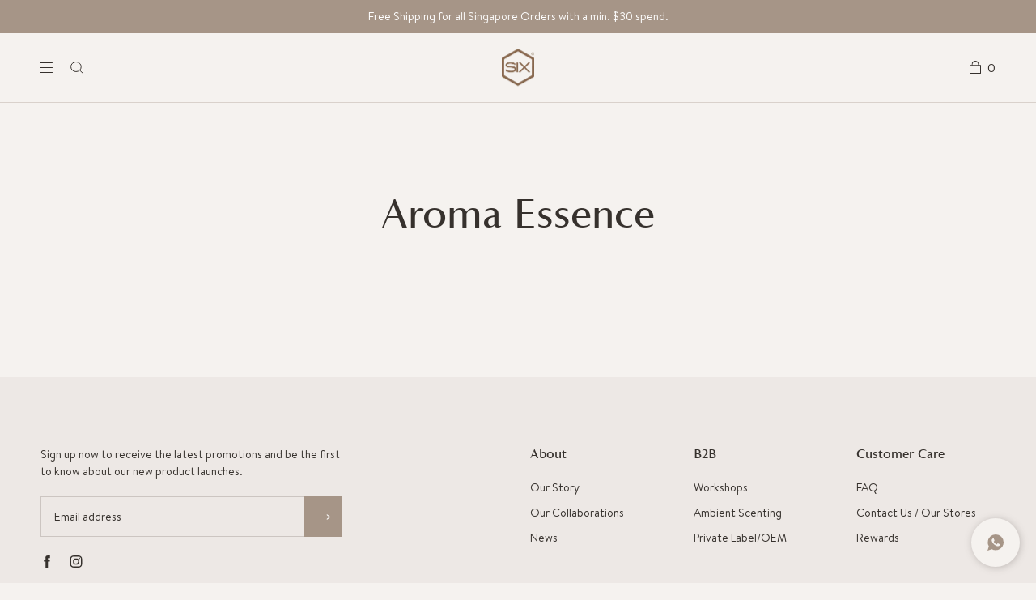

--- FILE ---
content_type: text/html; charset=utf-8
request_url: https://scentbysix.com/pages/aroma-essence
body_size: 50639
content:
<!doctype html>
<!--[if IE 9]> <html class="ie9 no-js" lang="en"> <![endif]-->
<!--[if (gt IE 9)|!(IE)]><!--> <html class="no-js" lang="en"> <!--<![endif]-->
<head>
<!-- Google Tag Manager -->
<script>(function(w,d,s,l,i){w[l]=w[l]||[];w[l].push({'gtm.start':
new Date().getTime(),event:'gtm.js'});var f=d.getElementsByTagName(s)[0],
j=d.createElement(s),dl=l!='dataLayer'?'&l='+l:'';j.async=true;j.src=
'https://www.googletagmanager.com/gtm.js?id='+i+dl;f.parentNode.insertBefore(j,f);
})(window,document,'script','dataLayer','GTM-MCPC7RZ');</script>
<!-- End Google Tag Manager -->
  
  <link rel="preconnect" href="//cdn.shopify.com" />
  <link rel="dns-prefetch" href="//cdn.shopify.com" />
  <link rel="preconnect" href="//v.shopify.com" />
  <link rel="dns-prefetch" href="//v.shopify.com" />
  <meta charset="utf-8">
  <meta http-equiv="X-UA-Compatible" content="IE=edge,chrome=1">
  <meta name="format-detection" content="telephone=no">
  <meta name="viewport" content="width=device-width,initial-scale=1,maximum-scale=1">
  <link rel="canonical" href="https://scentbysix.com/pages/aroma-essence">
  
<link rel="shortcut icon" href="//scentbysix.com/cdn/shop/files/favicon_100x.png?v=1697091598" type="image/png">
<title>Aroma Essence
&ndash; Scent by SIX
</title><link rel="preconnect" href="https://fonts.googleapis.com">
<link rel="preconnect" href="https://fonts.gstatic.com" crossorigin>
<link href="https://fonts.googleapis.com/css2?family=Calistoga&family=Schibsted+Grotesk:wght@400;500;600&display=swap" rel="stylesheet">
<link href="//scentbysix.com/cdn/shop/t/49/assets/style.css?v=133049431656070202011767784258" rel="stylesheet" type="text/css" media="all" />

  
  <style>div[role="dialog"].needsclick.kl-private-reset-css-Xuajs1 {
    z-index: 99999991 !important;
  }
  </style>
  
  <script>
  const $360Shop = {
    money_format: "${{amount}}",
    apiHost: 'gunrack.finance',
  }
  </script>

  <script src="//scentbysix.com/cdn/shop/t/49/assets/vendor.min.js?v=123090303371797759811767784258" type="text/javascript"></script>
<!-- /snippets/social-meta-tags.liquid -->




<meta property="og:site_name" content="Scent by SIX">
<meta property="og:url" content="https://scentbysix.com/pages/aroma-essence">
<meta property="og:title" content="Aroma Essence">
<meta property="og:type" content="website">
<meta property="og:description" content="SIX, an artisanal fragrance label, reveals, re-enacts, and remakes immersive spaces through scents that capture the essence - in a bottle.">





<meta name="twitter:card" content="summary_large_image">
<meta name="twitter:title" content="Aroma Essence">
<meta name="twitter:description" content="SIX, an artisanal fragrance label, reveals, re-enacts, and remakes immersive spaces through scents that capture the essence - in a bottle.">
<script>window.performance && window.performance.mark && window.performance.mark('shopify.content_for_header.start');</script><meta name="facebook-domain-verification" content="g3do3exrpxyykr3wkhjmti377qzxhg">
<meta name="google-site-verification" content="reg6iyQjs7Ijy1ZqGxlYKtPpcJj6z71ePZxZYKWN85U">
<meta id="shopify-digital-wallet" name="shopify-digital-wallet" content="/12913101/digital_wallets/dialog">
<meta name="shopify-checkout-api-token" content="0eb198d944835cde5bdf00eb26356534">
<meta id="in-context-paypal-metadata" data-shop-id="12913101" data-venmo-supported="false" data-environment="production" data-locale="en_US" data-paypal-v4="true" data-currency="SGD">
<script async="async" src="/checkouts/internal/preloads.js?locale=en-SG"></script>
<link rel="preconnect" href="https://shop.app" crossorigin="anonymous">
<script async="async" src="https://shop.app/checkouts/internal/preloads.js?locale=en-SG&shop_id=12913101" crossorigin="anonymous"></script>
<script id="apple-pay-shop-capabilities" type="application/json">{"shopId":12913101,"countryCode":"SG","currencyCode":"SGD","merchantCapabilities":["supports3DS"],"merchantId":"gid:\/\/shopify\/Shop\/12913101","merchantName":"Scent by SIX","requiredBillingContactFields":["postalAddress","email","phone"],"requiredShippingContactFields":["postalAddress","email","phone"],"shippingType":"shipping","supportedNetworks":["visa","masterCard","amex"],"total":{"type":"pending","label":"Scent by SIX","amount":"1.00"},"shopifyPaymentsEnabled":true,"supportsSubscriptions":true}</script>
<script id="shopify-features" type="application/json">{"accessToken":"0eb198d944835cde5bdf00eb26356534","betas":["rich-media-storefront-analytics"],"domain":"scentbysix.com","predictiveSearch":true,"shopId":12913101,"locale":"en"}</script>
<script>var Shopify = Shopify || {};
Shopify.shop = "scentbysix.myshopify.com";
Shopify.locale = "en";
Shopify.currency = {"active":"SGD","rate":"1.0"};
Shopify.country = "SG";
Shopify.theme = {"name":"Scent by SIX x 360\u00265 [Pri - 08 Jan 2026]","id":137226256445,"schema_name":null,"schema_version":null,"theme_store_id":null,"role":"main"};
Shopify.theme.handle = "null";
Shopify.theme.style = {"id":null,"handle":null};
Shopify.cdnHost = "scentbysix.com/cdn";
Shopify.routes = Shopify.routes || {};
Shopify.routes.root = "/";</script>
<script type="module">!function(o){(o.Shopify=o.Shopify||{}).modules=!0}(window);</script>
<script>!function(o){function n(){var o=[];function n(){o.push(Array.prototype.slice.apply(arguments))}return n.q=o,n}var t=o.Shopify=o.Shopify||{};t.loadFeatures=n(),t.autoloadFeatures=n()}(window);</script>
<script>
  window.ShopifyPay = window.ShopifyPay || {};
  window.ShopifyPay.apiHost = "shop.app\/pay";
  window.ShopifyPay.redirectState = null;
</script>
<script id="shop-js-analytics" type="application/json">{"pageType":"page"}</script>
<script defer="defer" async type="module" src="//scentbysix.com/cdn/shopifycloud/shop-js/modules/v2/client.init-shop-cart-sync_BN7fPSNr.en.esm.js"></script>
<script defer="defer" async type="module" src="//scentbysix.com/cdn/shopifycloud/shop-js/modules/v2/chunk.common_Cbph3Kss.esm.js"></script>
<script defer="defer" async type="module" src="//scentbysix.com/cdn/shopifycloud/shop-js/modules/v2/chunk.modal_DKumMAJ1.esm.js"></script>
<script type="module">
  await import("//scentbysix.com/cdn/shopifycloud/shop-js/modules/v2/client.init-shop-cart-sync_BN7fPSNr.en.esm.js");
await import("//scentbysix.com/cdn/shopifycloud/shop-js/modules/v2/chunk.common_Cbph3Kss.esm.js");
await import("//scentbysix.com/cdn/shopifycloud/shop-js/modules/v2/chunk.modal_DKumMAJ1.esm.js");

  window.Shopify.SignInWithShop?.initShopCartSync?.({"fedCMEnabled":true,"windoidEnabled":true});

</script>
<script>
  window.Shopify = window.Shopify || {};
  if (!window.Shopify.featureAssets) window.Shopify.featureAssets = {};
  window.Shopify.featureAssets['shop-js'] = {"shop-cart-sync":["modules/v2/client.shop-cart-sync_CJVUk8Jm.en.esm.js","modules/v2/chunk.common_Cbph3Kss.esm.js","modules/v2/chunk.modal_DKumMAJ1.esm.js"],"init-fed-cm":["modules/v2/client.init-fed-cm_7Fvt41F4.en.esm.js","modules/v2/chunk.common_Cbph3Kss.esm.js","modules/v2/chunk.modal_DKumMAJ1.esm.js"],"init-shop-email-lookup-coordinator":["modules/v2/client.init-shop-email-lookup-coordinator_Cc088_bR.en.esm.js","modules/v2/chunk.common_Cbph3Kss.esm.js","modules/v2/chunk.modal_DKumMAJ1.esm.js"],"init-windoid":["modules/v2/client.init-windoid_hPopwJRj.en.esm.js","modules/v2/chunk.common_Cbph3Kss.esm.js","modules/v2/chunk.modal_DKumMAJ1.esm.js"],"shop-button":["modules/v2/client.shop-button_B0jaPSNF.en.esm.js","modules/v2/chunk.common_Cbph3Kss.esm.js","modules/v2/chunk.modal_DKumMAJ1.esm.js"],"shop-cash-offers":["modules/v2/client.shop-cash-offers_DPIskqss.en.esm.js","modules/v2/chunk.common_Cbph3Kss.esm.js","modules/v2/chunk.modal_DKumMAJ1.esm.js"],"shop-toast-manager":["modules/v2/client.shop-toast-manager_CK7RT69O.en.esm.js","modules/v2/chunk.common_Cbph3Kss.esm.js","modules/v2/chunk.modal_DKumMAJ1.esm.js"],"init-shop-cart-sync":["modules/v2/client.init-shop-cart-sync_BN7fPSNr.en.esm.js","modules/v2/chunk.common_Cbph3Kss.esm.js","modules/v2/chunk.modal_DKumMAJ1.esm.js"],"init-customer-accounts-sign-up":["modules/v2/client.init-customer-accounts-sign-up_CfPf4CXf.en.esm.js","modules/v2/client.shop-login-button_DeIztwXF.en.esm.js","modules/v2/chunk.common_Cbph3Kss.esm.js","modules/v2/chunk.modal_DKumMAJ1.esm.js"],"pay-button":["modules/v2/client.pay-button_CgIwFSYN.en.esm.js","modules/v2/chunk.common_Cbph3Kss.esm.js","modules/v2/chunk.modal_DKumMAJ1.esm.js"],"init-customer-accounts":["modules/v2/client.init-customer-accounts_DQ3x16JI.en.esm.js","modules/v2/client.shop-login-button_DeIztwXF.en.esm.js","modules/v2/chunk.common_Cbph3Kss.esm.js","modules/v2/chunk.modal_DKumMAJ1.esm.js"],"avatar":["modules/v2/client.avatar_BTnouDA3.en.esm.js"],"init-shop-for-new-customer-accounts":["modules/v2/client.init-shop-for-new-customer-accounts_CsZy_esa.en.esm.js","modules/v2/client.shop-login-button_DeIztwXF.en.esm.js","modules/v2/chunk.common_Cbph3Kss.esm.js","modules/v2/chunk.modal_DKumMAJ1.esm.js"],"shop-follow-button":["modules/v2/client.shop-follow-button_BRMJjgGd.en.esm.js","modules/v2/chunk.common_Cbph3Kss.esm.js","modules/v2/chunk.modal_DKumMAJ1.esm.js"],"checkout-modal":["modules/v2/client.checkout-modal_B9Drz_yf.en.esm.js","modules/v2/chunk.common_Cbph3Kss.esm.js","modules/v2/chunk.modal_DKumMAJ1.esm.js"],"shop-login-button":["modules/v2/client.shop-login-button_DeIztwXF.en.esm.js","modules/v2/chunk.common_Cbph3Kss.esm.js","modules/v2/chunk.modal_DKumMAJ1.esm.js"],"lead-capture":["modules/v2/client.lead-capture_DXYzFM3R.en.esm.js","modules/v2/chunk.common_Cbph3Kss.esm.js","modules/v2/chunk.modal_DKumMAJ1.esm.js"],"shop-login":["modules/v2/client.shop-login_CA5pJqmO.en.esm.js","modules/v2/chunk.common_Cbph3Kss.esm.js","modules/v2/chunk.modal_DKumMAJ1.esm.js"],"payment-terms":["modules/v2/client.payment-terms_BxzfvcZJ.en.esm.js","modules/v2/chunk.common_Cbph3Kss.esm.js","modules/v2/chunk.modal_DKumMAJ1.esm.js"]};
</script>
<script>(function() {
  var isLoaded = false;
  function asyncLoad() {
    if (isLoaded) return;
    isLoaded = true;
    var urls = ["https:\/\/formbuilder.hulkapps.com\/skeletopapp.js?shop=scentbysix.myshopify.com","\/\/cdn.shopify.com\/proxy\/6393ed4e3b9e622efcd17d7d2ab27556b71d5d883fd917467dfe8d77c51b6dfa\/app.appointo.me\/scripttag\/script_tag?shop=scentbysix.myshopify.com\u0026sp-cache-control=cHVibGljLCBtYXgtYWdlPTkwMA","https:\/\/cdn-app.cart-bot.net\/public\/js\/append.js?shop=scentbysix.myshopify.com"];
    for (var i = 0; i < urls.length; i++) {
      var s = document.createElement('script');
      s.type = 'text/javascript';
      s.async = true;
      s.src = urls[i];
      var x = document.getElementsByTagName('script')[0];
      x.parentNode.insertBefore(s, x);
    }
  };
  if(window.attachEvent) {
    window.attachEvent('onload', asyncLoad);
  } else {
    window.addEventListener('load', asyncLoad, false);
  }
})();</script>
<script id="__st">var __st={"a":12913101,"offset":28800,"reqid":"0df19507-6792-4a27-bc1f-b3df2ccdf557-1769913038","pageurl":"scentbysix.com\/pages\/aroma-essence","s":"pages-47900524605","u":"462e4c22f1ad","p":"page","rtyp":"page","rid":47900524605};</script>
<script>window.ShopifyPaypalV4VisibilityTracking = true;</script>
<script id="captcha-bootstrap">!function(){'use strict';const t='contact',e='account',n='new_comment',o=[[t,t],['blogs',n],['comments',n],[t,'customer']],c=[[e,'customer_login'],[e,'guest_login'],[e,'recover_customer_password'],[e,'create_customer']],r=t=>t.map((([t,e])=>`form[action*='/${t}']:not([data-nocaptcha='true']) input[name='form_type'][value='${e}']`)).join(','),a=t=>()=>t?[...document.querySelectorAll(t)].map((t=>t.form)):[];function s(){const t=[...o],e=r(t);return a(e)}const i='password',u='form_key',d=['recaptcha-v3-token','g-recaptcha-response','h-captcha-response',i],f=()=>{try{return window.sessionStorage}catch{return}},m='__shopify_v',_=t=>t.elements[u];function p(t,e,n=!1){try{const o=window.sessionStorage,c=JSON.parse(o.getItem(e)),{data:r}=function(t){const{data:e,action:n}=t;return t[m]||n?{data:e,action:n}:{data:t,action:n}}(c);for(const[e,n]of Object.entries(r))t.elements[e]&&(t.elements[e].value=n);n&&o.removeItem(e)}catch(o){console.error('form repopulation failed',{error:o})}}const l='form_type',E='cptcha';function T(t){t.dataset[E]=!0}const w=window,h=w.document,L='Shopify',v='ce_forms',y='captcha';let A=!1;((t,e)=>{const n=(g='f06e6c50-85a8-45c8-87d0-21a2b65856fe',I='https://cdn.shopify.com/shopifycloud/storefront-forms-hcaptcha/ce_storefront_forms_captcha_hcaptcha.v1.5.2.iife.js',D={infoText:'Protected by hCaptcha',privacyText:'Privacy',termsText:'Terms'},(t,e,n)=>{const o=w[L][v],c=o.bindForm;if(c)return c(t,g,e,D).then(n);var r;o.q.push([[t,g,e,D],n]),r=I,A||(h.body.append(Object.assign(h.createElement('script'),{id:'captcha-provider',async:!0,src:r})),A=!0)});var g,I,D;w[L]=w[L]||{},w[L][v]=w[L][v]||{},w[L][v].q=[],w[L][y]=w[L][y]||{},w[L][y].protect=function(t,e){n(t,void 0,e),T(t)},Object.freeze(w[L][y]),function(t,e,n,w,h,L){const[v,y,A,g]=function(t,e,n){const i=e?o:[],u=t?c:[],d=[...i,...u],f=r(d),m=r(i),_=r(d.filter((([t,e])=>n.includes(e))));return[a(f),a(m),a(_),s()]}(w,h,L),I=t=>{const e=t.target;return e instanceof HTMLFormElement?e:e&&e.form},D=t=>v().includes(t);t.addEventListener('submit',(t=>{const e=I(t);if(!e)return;const n=D(e)&&!e.dataset.hcaptchaBound&&!e.dataset.recaptchaBound,o=_(e),c=g().includes(e)&&(!o||!o.value);(n||c)&&t.preventDefault(),c&&!n&&(function(t){try{if(!f())return;!function(t){const e=f();if(!e)return;const n=_(t);if(!n)return;const o=n.value;o&&e.removeItem(o)}(t);const e=Array.from(Array(32),(()=>Math.random().toString(36)[2])).join('');!function(t,e){_(t)||t.append(Object.assign(document.createElement('input'),{type:'hidden',name:u})),t.elements[u].value=e}(t,e),function(t,e){const n=f();if(!n)return;const o=[...t.querySelectorAll(`input[type='${i}']`)].map((({name:t})=>t)),c=[...d,...o],r={};for(const[a,s]of new FormData(t).entries())c.includes(a)||(r[a]=s);n.setItem(e,JSON.stringify({[m]:1,action:t.action,data:r}))}(t,e)}catch(e){console.error('failed to persist form',e)}}(e),e.submit())}));const S=(t,e)=>{t&&!t.dataset[E]&&(n(t,e.some((e=>e===t))),T(t))};for(const o of['focusin','change'])t.addEventListener(o,(t=>{const e=I(t);D(e)&&S(e,y())}));const B=e.get('form_key'),M=e.get(l),P=B&&M;t.addEventListener('DOMContentLoaded',(()=>{const t=y();if(P)for(const e of t)e.elements[l].value===M&&p(e,B);[...new Set([...A(),...v().filter((t=>'true'===t.dataset.shopifyCaptcha))])].forEach((e=>S(e,t)))}))}(h,new URLSearchParams(w.location.search),n,t,e,['guest_login'])})(!0,!0)}();</script>
<script integrity="sha256-4kQ18oKyAcykRKYeNunJcIwy7WH5gtpwJnB7kiuLZ1E=" data-source-attribution="shopify.loadfeatures" defer="defer" src="//scentbysix.com/cdn/shopifycloud/storefront/assets/storefront/load_feature-a0a9edcb.js" crossorigin="anonymous"></script>
<script crossorigin="anonymous" defer="defer" src="//scentbysix.com/cdn/shopifycloud/storefront/assets/shopify_pay/storefront-65b4c6d7.js?v=20250812"></script>
<script data-source-attribution="shopify.dynamic_checkout.dynamic.init">var Shopify=Shopify||{};Shopify.PaymentButton=Shopify.PaymentButton||{isStorefrontPortableWallets:!0,init:function(){window.Shopify.PaymentButton.init=function(){};var t=document.createElement("script");t.src="https://scentbysix.com/cdn/shopifycloud/portable-wallets/latest/portable-wallets.en.js",t.type="module",document.head.appendChild(t)}};
</script>
<script data-source-attribution="shopify.dynamic_checkout.buyer_consent">
  function portableWalletsHideBuyerConsent(e){var t=document.getElementById("shopify-buyer-consent"),n=document.getElementById("shopify-subscription-policy-button");t&&n&&(t.classList.add("hidden"),t.setAttribute("aria-hidden","true"),n.removeEventListener("click",e))}function portableWalletsShowBuyerConsent(e){var t=document.getElementById("shopify-buyer-consent"),n=document.getElementById("shopify-subscription-policy-button");t&&n&&(t.classList.remove("hidden"),t.removeAttribute("aria-hidden"),n.addEventListener("click",e))}window.Shopify?.PaymentButton&&(window.Shopify.PaymentButton.hideBuyerConsent=portableWalletsHideBuyerConsent,window.Shopify.PaymentButton.showBuyerConsent=portableWalletsShowBuyerConsent);
</script>
<script data-source-attribution="shopify.dynamic_checkout.cart.bootstrap">document.addEventListener("DOMContentLoaded",(function(){function t(){return document.querySelector("shopify-accelerated-checkout-cart, shopify-accelerated-checkout")}if(t())Shopify.PaymentButton.init();else{new MutationObserver((function(e,n){t()&&(Shopify.PaymentButton.init(),n.disconnect())})).observe(document.body,{childList:!0,subtree:!0})}}));
</script>
<link id="shopify-accelerated-checkout-styles" rel="stylesheet" media="screen" href="https://scentbysix.com/cdn/shopifycloud/portable-wallets/latest/accelerated-checkout-backwards-compat.css" crossorigin="anonymous">
<style id="shopify-accelerated-checkout-cart">
        #shopify-buyer-consent {
  margin-top: 1em;
  display: inline-block;
  width: 100%;
}

#shopify-buyer-consent.hidden {
  display: none;
}

#shopify-subscription-policy-button {
  background: none;
  border: none;
  padding: 0;
  text-decoration: underline;
  font-size: inherit;
  cursor: pointer;
}

#shopify-subscription-policy-button::before {
  box-shadow: none;
}

      </style>

<script>window.performance && window.performance.mark && window.performance.mark('shopify.content_for_header.end');</script>

  
<script type="text/javascript">
    (function(c,l,a,r,i,t,y){
        c[a]=c[a]||function(){(c[a].q=c[a].q||[]).push(arguments)};
        t=l.createElement(r);t.async=1;t.src="https://www.clarity.ms/tag/"+i;
        y=l.getElementsByTagName(r)[0];y.parentNode.insertBefore(t,y);
    })(window, document, "clarity", "script", "nd8o5re7ly");
</script>
<meta name="google-site-verification" content="reg6iyQjs7Ijy1ZqGxlYKtPpcJj6z71ePZxZYKWN85U" />
    <script src="https://cdn.younet.network/jquery.min.js" defer="defer"></script>
    <meta name="google-site-verification" content="BC5xXwU-zWfvvOnnQ39aa0dvTkoNTKN-T4HgrupRQ5s" />
<!-- BEGIN app block: shopify://apps/klaviyo-email-marketing-sms/blocks/klaviyo-onsite-embed/2632fe16-c075-4321-a88b-50b567f42507 -->












  <script async src="https://static.klaviyo.com/onsite/js/VqjVmn/klaviyo.js?company_id=VqjVmn"></script>
  <script>!function(){if(!window.klaviyo){window._klOnsite=window._klOnsite||[];try{window.klaviyo=new Proxy({},{get:function(n,i){return"push"===i?function(){var n;(n=window._klOnsite).push.apply(n,arguments)}:function(){for(var n=arguments.length,o=new Array(n),w=0;w<n;w++)o[w]=arguments[w];var t="function"==typeof o[o.length-1]?o.pop():void 0,e=new Promise((function(n){window._klOnsite.push([i].concat(o,[function(i){t&&t(i),n(i)}]))}));return e}}})}catch(n){window.klaviyo=window.klaviyo||[],window.klaviyo.push=function(){var n;(n=window._klOnsite).push.apply(n,arguments)}}}}();</script>

  




  <script>
    window.klaviyoReviewsProductDesignMode = false
  </script>



  <!-- BEGIN app snippet: customer-hub-data --><script>
  if (!window.customerHub) {
    window.customerHub = {};
  }
  window.customerHub.storefrontRoutes = {
    login: "/account/login?return_url=%2F%23k-hub",
    register: "/account/register?return_url=%2F%23k-hub",
    logout: "/account/logout",
    profile: "/account",
    addresses: "/account/addresses",
  };
  
  window.customerHub.userId = null;
  
  window.customerHub.storeDomain = "scentbysix.myshopify.com";

  

  
    window.customerHub.storeLocale = {
        currentLanguage: 'en',
        currentCountry: 'SG',
        availableLanguages: [
          
            {
              iso_code: 'en',
              endonym_name: 'English'
            }
          
        ],
        availableCountries: [
          
            {
              iso_code: 'AF',
              name: 'Afghanistan',
              currency_code: 'AFN'
            },
          
            {
              iso_code: 'AX',
              name: 'Åland Islands',
              currency_code: 'EUR'
            },
          
            {
              iso_code: 'AL',
              name: 'Albania',
              currency_code: 'ALL'
            },
          
            {
              iso_code: 'DZ',
              name: 'Algeria',
              currency_code: 'DZD'
            },
          
            {
              iso_code: 'AD',
              name: 'Andorra',
              currency_code: 'EUR'
            },
          
            {
              iso_code: 'AO',
              name: 'Angola',
              currency_code: 'SGD'
            },
          
            {
              iso_code: 'AI',
              name: 'Anguilla',
              currency_code: 'XCD'
            },
          
            {
              iso_code: 'AG',
              name: 'Antigua &amp; Barbuda',
              currency_code: 'XCD'
            },
          
            {
              iso_code: 'AR',
              name: 'Argentina',
              currency_code: 'SGD'
            },
          
            {
              iso_code: 'AM',
              name: 'Armenia',
              currency_code: 'AMD'
            },
          
            {
              iso_code: 'AW',
              name: 'Aruba',
              currency_code: 'AWG'
            },
          
            {
              iso_code: 'AC',
              name: 'Ascension Island',
              currency_code: 'SHP'
            },
          
            {
              iso_code: 'AU',
              name: 'Australia',
              currency_code: 'AUD'
            },
          
            {
              iso_code: 'AT',
              name: 'Austria',
              currency_code: 'EUR'
            },
          
            {
              iso_code: 'AZ',
              name: 'Azerbaijan',
              currency_code: 'AZN'
            },
          
            {
              iso_code: 'BS',
              name: 'Bahamas',
              currency_code: 'BSD'
            },
          
            {
              iso_code: 'BH',
              name: 'Bahrain',
              currency_code: 'SGD'
            },
          
            {
              iso_code: 'BD',
              name: 'Bangladesh',
              currency_code: 'BDT'
            },
          
            {
              iso_code: 'BB',
              name: 'Barbados',
              currency_code: 'BBD'
            },
          
            {
              iso_code: 'BY',
              name: 'Belarus',
              currency_code: 'SGD'
            },
          
            {
              iso_code: 'BE',
              name: 'Belgium',
              currency_code: 'EUR'
            },
          
            {
              iso_code: 'BZ',
              name: 'Belize',
              currency_code: 'BZD'
            },
          
            {
              iso_code: 'BJ',
              name: 'Benin',
              currency_code: 'XOF'
            },
          
            {
              iso_code: 'BM',
              name: 'Bermuda',
              currency_code: 'USD'
            },
          
            {
              iso_code: 'BT',
              name: 'Bhutan',
              currency_code: 'SGD'
            },
          
            {
              iso_code: 'BO',
              name: 'Bolivia',
              currency_code: 'BOB'
            },
          
            {
              iso_code: 'BA',
              name: 'Bosnia &amp; Herzegovina',
              currency_code: 'BAM'
            },
          
            {
              iso_code: 'BW',
              name: 'Botswana',
              currency_code: 'BWP'
            },
          
            {
              iso_code: 'BR',
              name: 'Brazil',
              currency_code: 'SGD'
            },
          
            {
              iso_code: 'IO',
              name: 'British Indian Ocean Territory',
              currency_code: 'USD'
            },
          
            {
              iso_code: 'VG',
              name: 'British Virgin Islands',
              currency_code: 'USD'
            },
          
            {
              iso_code: 'BN',
              name: 'Brunei',
              currency_code: 'BND'
            },
          
            {
              iso_code: 'BG',
              name: 'Bulgaria',
              currency_code: 'EUR'
            },
          
            {
              iso_code: 'BF',
              name: 'Burkina Faso',
              currency_code: 'XOF'
            },
          
            {
              iso_code: 'BI',
              name: 'Burundi',
              currency_code: 'BIF'
            },
          
            {
              iso_code: 'KH',
              name: 'Cambodia',
              currency_code: 'KHR'
            },
          
            {
              iso_code: 'CM',
              name: 'Cameroon',
              currency_code: 'XAF'
            },
          
            {
              iso_code: 'CA',
              name: 'Canada',
              currency_code: 'CAD'
            },
          
            {
              iso_code: 'CV',
              name: 'Cape Verde',
              currency_code: 'CVE'
            },
          
            {
              iso_code: 'BQ',
              name: 'Caribbean Netherlands',
              currency_code: 'USD'
            },
          
            {
              iso_code: 'KY',
              name: 'Cayman Islands',
              currency_code: 'KYD'
            },
          
            {
              iso_code: 'CF',
              name: 'Central African Republic',
              currency_code: 'XAF'
            },
          
            {
              iso_code: 'TD',
              name: 'Chad',
              currency_code: 'XAF'
            },
          
            {
              iso_code: 'CL',
              name: 'Chile',
              currency_code: 'SGD'
            },
          
            {
              iso_code: 'CN',
              name: 'China',
              currency_code: 'CNY'
            },
          
            {
              iso_code: 'CX',
              name: 'Christmas Island',
              currency_code: 'AUD'
            },
          
            {
              iso_code: 'CC',
              name: 'Cocos (Keeling) Islands',
              currency_code: 'AUD'
            },
          
            {
              iso_code: 'CO',
              name: 'Colombia',
              currency_code: 'SGD'
            },
          
            {
              iso_code: 'KM',
              name: 'Comoros',
              currency_code: 'KMF'
            },
          
            {
              iso_code: 'CG',
              name: 'Congo - Brazzaville',
              currency_code: 'XAF'
            },
          
            {
              iso_code: 'CD',
              name: 'Congo - Kinshasa',
              currency_code: 'CDF'
            },
          
            {
              iso_code: 'CK',
              name: 'Cook Islands',
              currency_code: 'NZD'
            },
          
            {
              iso_code: 'CR',
              name: 'Costa Rica',
              currency_code: 'CRC'
            },
          
            {
              iso_code: 'CI',
              name: 'Côte d’Ivoire',
              currency_code: 'XOF'
            },
          
            {
              iso_code: 'HR',
              name: 'Croatia',
              currency_code: 'EUR'
            },
          
            {
              iso_code: 'CW',
              name: 'Curaçao',
              currency_code: 'ANG'
            },
          
            {
              iso_code: 'CY',
              name: 'Cyprus',
              currency_code: 'EUR'
            },
          
            {
              iso_code: 'CZ',
              name: 'Czechia',
              currency_code: 'CZK'
            },
          
            {
              iso_code: 'DK',
              name: 'Denmark',
              currency_code: 'DKK'
            },
          
            {
              iso_code: 'DJ',
              name: 'Djibouti',
              currency_code: 'DJF'
            },
          
            {
              iso_code: 'DM',
              name: 'Dominica',
              currency_code: 'XCD'
            },
          
            {
              iso_code: 'DO',
              name: 'Dominican Republic',
              currency_code: 'DOP'
            },
          
            {
              iso_code: 'EC',
              name: 'Ecuador',
              currency_code: 'USD'
            },
          
            {
              iso_code: 'EG',
              name: 'Egypt',
              currency_code: 'EGP'
            },
          
            {
              iso_code: 'SV',
              name: 'El Salvador',
              currency_code: 'USD'
            },
          
            {
              iso_code: 'GQ',
              name: 'Equatorial Guinea',
              currency_code: 'XAF'
            },
          
            {
              iso_code: 'ER',
              name: 'Eritrea',
              currency_code: 'SGD'
            },
          
            {
              iso_code: 'EE',
              name: 'Estonia',
              currency_code: 'EUR'
            },
          
            {
              iso_code: 'SZ',
              name: 'Eswatini',
              currency_code: 'SGD'
            },
          
            {
              iso_code: 'ET',
              name: 'Ethiopia',
              currency_code: 'ETB'
            },
          
            {
              iso_code: 'FK',
              name: 'Falkland Islands',
              currency_code: 'FKP'
            },
          
            {
              iso_code: 'FO',
              name: 'Faroe Islands',
              currency_code: 'DKK'
            },
          
            {
              iso_code: 'FJ',
              name: 'Fiji',
              currency_code: 'FJD'
            },
          
            {
              iso_code: 'FI',
              name: 'Finland',
              currency_code: 'EUR'
            },
          
            {
              iso_code: 'FR',
              name: 'France',
              currency_code: 'EUR'
            },
          
            {
              iso_code: 'GF',
              name: 'French Guiana',
              currency_code: 'EUR'
            },
          
            {
              iso_code: 'PF',
              name: 'French Polynesia',
              currency_code: 'XPF'
            },
          
            {
              iso_code: 'TF',
              name: 'French Southern Territories',
              currency_code: 'EUR'
            },
          
            {
              iso_code: 'GA',
              name: 'Gabon',
              currency_code: 'XOF'
            },
          
            {
              iso_code: 'GM',
              name: 'Gambia',
              currency_code: 'GMD'
            },
          
            {
              iso_code: 'GE',
              name: 'Georgia',
              currency_code: 'SGD'
            },
          
            {
              iso_code: 'DE',
              name: 'Germany',
              currency_code: 'EUR'
            },
          
            {
              iso_code: 'GH',
              name: 'Ghana',
              currency_code: 'SGD'
            },
          
            {
              iso_code: 'GI',
              name: 'Gibraltar',
              currency_code: 'GBP'
            },
          
            {
              iso_code: 'GR',
              name: 'Greece',
              currency_code: 'EUR'
            },
          
            {
              iso_code: 'GL',
              name: 'Greenland',
              currency_code: 'DKK'
            },
          
            {
              iso_code: 'GD',
              name: 'Grenada',
              currency_code: 'XCD'
            },
          
            {
              iso_code: 'GP',
              name: 'Guadeloupe',
              currency_code: 'EUR'
            },
          
            {
              iso_code: 'GT',
              name: 'Guatemala',
              currency_code: 'GTQ'
            },
          
            {
              iso_code: 'GG',
              name: 'Guernsey',
              currency_code: 'GBP'
            },
          
            {
              iso_code: 'GN',
              name: 'Guinea',
              currency_code: 'GNF'
            },
          
            {
              iso_code: 'GW',
              name: 'Guinea-Bissau',
              currency_code: 'XOF'
            },
          
            {
              iso_code: 'GY',
              name: 'Guyana',
              currency_code: 'GYD'
            },
          
            {
              iso_code: 'HT',
              name: 'Haiti',
              currency_code: 'SGD'
            },
          
            {
              iso_code: 'HN',
              name: 'Honduras',
              currency_code: 'HNL'
            },
          
            {
              iso_code: 'HK',
              name: 'Hong Kong SAR',
              currency_code: 'HKD'
            },
          
            {
              iso_code: 'HU',
              name: 'Hungary',
              currency_code: 'HUF'
            },
          
            {
              iso_code: 'IS',
              name: 'Iceland',
              currency_code: 'ISK'
            },
          
            {
              iso_code: 'IN',
              name: 'India',
              currency_code: 'INR'
            },
          
            {
              iso_code: 'ID',
              name: 'Indonesia',
              currency_code: 'IDR'
            },
          
            {
              iso_code: 'IQ',
              name: 'Iraq',
              currency_code: 'SGD'
            },
          
            {
              iso_code: 'IE',
              name: 'Ireland',
              currency_code: 'EUR'
            },
          
            {
              iso_code: 'IM',
              name: 'Isle of Man',
              currency_code: 'GBP'
            },
          
            {
              iso_code: 'IL',
              name: 'Israel',
              currency_code: 'ILS'
            },
          
            {
              iso_code: 'IT',
              name: 'Italy',
              currency_code: 'EUR'
            },
          
            {
              iso_code: 'JM',
              name: 'Jamaica',
              currency_code: 'JMD'
            },
          
            {
              iso_code: 'JP',
              name: 'Japan',
              currency_code: 'JPY'
            },
          
            {
              iso_code: 'JE',
              name: 'Jersey',
              currency_code: 'SGD'
            },
          
            {
              iso_code: 'JO',
              name: 'Jordan',
              currency_code: 'SGD'
            },
          
            {
              iso_code: 'KZ',
              name: 'Kazakhstan',
              currency_code: 'KZT'
            },
          
            {
              iso_code: 'KE',
              name: 'Kenya',
              currency_code: 'KES'
            },
          
            {
              iso_code: 'KI',
              name: 'Kiribati',
              currency_code: 'SGD'
            },
          
            {
              iso_code: 'XK',
              name: 'Kosovo',
              currency_code: 'EUR'
            },
          
            {
              iso_code: 'KW',
              name: 'Kuwait',
              currency_code: 'SGD'
            },
          
            {
              iso_code: 'KG',
              name: 'Kyrgyzstan',
              currency_code: 'KGS'
            },
          
            {
              iso_code: 'LA',
              name: 'Laos',
              currency_code: 'LAK'
            },
          
            {
              iso_code: 'LV',
              name: 'Latvia',
              currency_code: 'EUR'
            },
          
            {
              iso_code: 'LB',
              name: 'Lebanon',
              currency_code: 'LBP'
            },
          
            {
              iso_code: 'LS',
              name: 'Lesotho',
              currency_code: 'SGD'
            },
          
            {
              iso_code: 'LR',
              name: 'Liberia',
              currency_code: 'SGD'
            },
          
            {
              iso_code: 'LY',
              name: 'Libya',
              currency_code: 'SGD'
            },
          
            {
              iso_code: 'LI',
              name: 'Liechtenstein',
              currency_code: 'CHF'
            },
          
            {
              iso_code: 'LT',
              name: 'Lithuania',
              currency_code: 'EUR'
            },
          
            {
              iso_code: 'LU',
              name: 'Luxembourg',
              currency_code: 'EUR'
            },
          
            {
              iso_code: 'MO',
              name: 'Macao SAR',
              currency_code: 'MOP'
            },
          
            {
              iso_code: 'MG',
              name: 'Madagascar',
              currency_code: 'SGD'
            },
          
            {
              iso_code: 'MW',
              name: 'Malawi',
              currency_code: 'MWK'
            },
          
            {
              iso_code: 'MY',
              name: 'Malaysia',
              currency_code: 'MYR'
            },
          
            {
              iso_code: 'MV',
              name: 'Maldives',
              currency_code: 'MVR'
            },
          
            {
              iso_code: 'ML',
              name: 'Mali',
              currency_code: 'XOF'
            },
          
            {
              iso_code: 'MT',
              name: 'Malta',
              currency_code: 'EUR'
            },
          
            {
              iso_code: 'MQ',
              name: 'Martinique',
              currency_code: 'EUR'
            },
          
            {
              iso_code: 'MR',
              name: 'Mauritania',
              currency_code: 'SGD'
            },
          
            {
              iso_code: 'MU',
              name: 'Mauritius',
              currency_code: 'MUR'
            },
          
            {
              iso_code: 'YT',
              name: 'Mayotte',
              currency_code: 'EUR'
            },
          
            {
              iso_code: 'MX',
              name: 'Mexico',
              currency_code: 'SGD'
            },
          
            {
              iso_code: 'MD',
              name: 'Moldova',
              currency_code: 'MDL'
            },
          
            {
              iso_code: 'MC',
              name: 'Monaco',
              currency_code: 'EUR'
            },
          
            {
              iso_code: 'MN',
              name: 'Mongolia',
              currency_code: 'MNT'
            },
          
            {
              iso_code: 'ME',
              name: 'Montenegro',
              currency_code: 'EUR'
            },
          
            {
              iso_code: 'MS',
              name: 'Montserrat',
              currency_code: 'XCD'
            },
          
            {
              iso_code: 'MA',
              name: 'Morocco',
              currency_code: 'MAD'
            },
          
            {
              iso_code: 'MZ',
              name: 'Mozambique',
              currency_code: 'SGD'
            },
          
            {
              iso_code: 'MM',
              name: 'Myanmar (Burma)',
              currency_code: 'MMK'
            },
          
            {
              iso_code: 'NA',
              name: 'Namibia',
              currency_code: 'SGD'
            },
          
            {
              iso_code: 'NR',
              name: 'Nauru',
              currency_code: 'AUD'
            },
          
            {
              iso_code: 'NP',
              name: 'Nepal',
              currency_code: 'NPR'
            },
          
            {
              iso_code: 'NL',
              name: 'Netherlands',
              currency_code: 'EUR'
            },
          
            {
              iso_code: 'NC',
              name: 'New Caledonia',
              currency_code: 'XPF'
            },
          
            {
              iso_code: 'NZ',
              name: 'New Zealand',
              currency_code: 'NZD'
            },
          
            {
              iso_code: 'NI',
              name: 'Nicaragua',
              currency_code: 'NIO'
            },
          
            {
              iso_code: 'NE',
              name: 'Niger',
              currency_code: 'XOF'
            },
          
            {
              iso_code: 'NG',
              name: 'Nigeria',
              currency_code: 'NGN'
            },
          
            {
              iso_code: 'NU',
              name: 'Niue',
              currency_code: 'NZD'
            },
          
            {
              iso_code: 'NF',
              name: 'Norfolk Island',
              currency_code: 'AUD'
            },
          
            {
              iso_code: 'MK',
              name: 'North Macedonia',
              currency_code: 'MKD'
            },
          
            {
              iso_code: 'NO',
              name: 'Norway',
              currency_code: 'SGD'
            },
          
            {
              iso_code: 'OM',
              name: 'Oman',
              currency_code: 'SGD'
            },
          
            {
              iso_code: 'PK',
              name: 'Pakistan',
              currency_code: 'PKR'
            },
          
            {
              iso_code: 'PS',
              name: 'Palestinian Territories',
              currency_code: 'ILS'
            },
          
            {
              iso_code: 'PA',
              name: 'Panama',
              currency_code: 'USD'
            },
          
            {
              iso_code: 'PG',
              name: 'Papua New Guinea',
              currency_code: 'PGK'
            },
          
            {
              iso_code: 'PY',
              name: 'Paraguay',
              currency_code: 'PYG'
            },
          
            {
              iso_code: 'PE',
              name: 'Peru',
              currency_code: 'PEN'
            },
          
            {
              iso_code: 'PH',
              name: 'Philippines',
              currency_code: 'PHP'
            },
          
            {
              iso_code: 'PN',
              name: 'Pitcairn Islands',
              currency_code: 'NZD'
            },
          
            {
              iso_code: 'PL',
              name: 'Poland',
              currency_code: 'PLN'
            },
          
            {
              iso_code: 'PT',
              name: 'Portugal',
              currency_code: 'EUR'
            },
          
            {
              iso_code: 'QA',
              name: 'Qatar',
              currency_code: 'QAR'
            },
          
            {
              iso_code: 'RE',
              name: 'Réunion',
              currency_code: 'EUR'
            },
          
            {
              iso_code: 'RO',
              name: 'Romania',
              currency_code: 'RON'
            },
          
            {
              iso_code: 'RU',
              name: 'Russia',
              currency_code: 'SGD'
            },
          
            {
              iso_code: 'RW',
              name: 'Rwanda',
              currency_code: 'RWF'
            },
          
            {
              iso_code: 'WS',
              name: 'Samoa',
              currency_code: 'WST'
            },
          
            {
              iso_code: 'SM',
              name: 'San Marino',
              currency_code: 'EUR'
            },
          
            {
              iso_code: 'ST',
              name: 'São Tomé &amp; Príncipe',
              currency_code: 'STD'
            },
          
            {
              iso_code: 'SA',
              name: 'Saudi Arabia',
              currency_code: 'SAR'
            },
          
            {
              iso_code: 'SN',
              name: 'Senegal',
              currency_code: 'XOF'
            },
          
            {
              iso_code: 'RS',
              name: 'Serbia',
              currency_code: 'RSD'
            },
          
            {
              iso_code: 'SC',
              name: 'Seychelles',
              currency_code: 'SGD'
            },
          
            {
              iso_code: 'SL',
              name: 'Sierra Leone',
              currency_code: 'SLL'
            },
          
            {
              iso_code: 'SG',
              name: 'Singapore',
              currency_code: 'SGD'
            },
          
            {
              iso_code: 'SX',
              name: 'Sint Maarten',
              currency_code: 'ANG'
            },
          
            {
              iso_code: 'SK',
              name: 'Slovakia',
              currency_code: 'EUR'
            },
          
            {
              iso_code: 'SI',
              name: 'Slovenia',
              currency_code: 'EUR'
            },
          
            {
              iso_code: 'SB',
              name: 'Solomon Islands',
              currency_code: 'SBD'
            },
          
            {
              iso_code: 'SO',
              name: 'Somalia',
              currency_code: 'SGD'
            },
          
            {
              iso_code: 'ZA',
              name: 'South Africa',
              currency_code: 'SGD'
            },
          
            {
              iso_code: 'GS',
              name: 'South Georgia &amp; South Sandwich Islands',
              currency_code: 'GBP'
            },
          
            {
              iso_code: 'KR',
              name: 'South Korea',
              currency_code: 'KRW'
            },
          
            {
              iso_code: 'SS',
              name: 'South Sudan',
              currency_code: 'SGD'
            },
          
            {
              iso_code: 'ES',
              name: 'Spain',
              currency_code: 'EUR'
            },
          
            {
              iso_code: 'LK',
              name: 'Sri Lanka',
              currency_code: 'LKR'
            },
          
            {
              iso_code: 'BL',
              name: 'St. Barthélemy',
              currency_code: 'EUR'
            },
          
            {
              iso_code: 'SH',
              name: 'St. Helena',
              currency_code: 'SHP'
            },
          
            {
              iso_code: 'KN',
              name: 'St. Kitts &amp; Nevis',
              currency_code: 'XCD'
            },
          
            {
              iso_code: 'LC',
              name: 'St. Lucia',
              currency_code: 'XCD'
            },
          
            {
              iso_code: 'MF',
              name: 'St. Martin',
              currency_code: 'EUR'
            },
          
            {
              iso_code: 'PM',
              name: 'St. Pierre &amp; Miquelon',
              currency_code: 'EUR'
            },
          
            {
              iso_code: 'VC',
              name: 'St. Vincent &amp; Grenadines',
              currency_code: 'XCD'
            },
          
            {
              iso_code: 'SD',
              name: 'Sudan',
              currency_code: 'SGD'
            },
          
            {
              iso_code: 'SR',
              name: 'Suriname',
              currency_code: 'SGD'
            },
          
            {
              iso_code: 'SJ',
              name: 'Svalbard &amp; Jan Mayen',
              currency_code: 'SGD'
            },
          
            {
              iso_code: 'SE',
              name: 'Sweden',
              currency_code: 'SEK'
            },
          
            {
              iso_code: 'CH',
              name: 'Switzerland',
              currency_code: 'CHF'
            },
          
            {
              iso_code: 'TW',
              name: 'Taiwan',
              currency_code: 'TWD'
            },
          
            {
              iso_code: 'TJ',
              name: 'Tajikistan',
              currency_code: 'TJS'
            },
          
            {
              iso_code: 'TZ',
              name: 'Tanzania',
              currency_code: 'TZS'
            },
          
            {
              iso_code: 'TH',
              name: 'Thailand',
              currency_code: 'THB'
            },
          
            {
              iso_code: 'TL',
              name: 'Timor-Leste',
              currency_code: 'USD'
            },
          
            {
              iso_code: 'TG',
              name: 'Togo',
              currency_code: 'XOF'
            },
          
            {
              iso_code: 'TK',
              name: 'Tokelau',
              currency_code: 'NZD'
            },
          
            {
              iso_code: 'TO',
              name: 'Tonga',
              currency_code: 'TOP'
            },
          
            {
              iso_code: 'TT',
              name: 'Trinidad &amp; Tobago',
              currency_code: 'TTD'
            },
          
            {
              iso_code: 'TA',
              name: 'Tristan da Cunha',
              currency_code: 'GBP'
            },
          
            {
              iso_code: 'TN',
              name: 'Tunisia',
              currency_code: 'SGD'
            },
          
            {
              iso_code: 'TR',
              name: 'Türkiye',
              currency_code: 'SGD'
            },
          
            {
              iso_code: 'TM',
              name: 'Turkmenistan',
              currency_code: 'SGD'
            },
          
            {
              iso_code: 'TC',
              name: 'Turks &amp; Caicos Islands',
              currency_code: 'USD'
            },
          
            {
              iso_code: 'TV',
              name: 'Tuvalu',
              currency_code: 'AUD'
            },
          
            {
              iso_code: 'UM',
              name: 'U.S. Outlying Islands',
              currency_code: 'USD'
            },
          
            {
              iso_code: 'UG',
              name: 'Uganda',
              currency_code: 'UGX'
            },
          
            {
              iso_code: 'UA',
              name: 'Ukraine',
              currency_code: 'UAH'
            },
          
            {
              iso_code: 'AE',
              name: 'United Arab Emirates',
              currency_code: 'AED'
            },
          
            {
              iso_code: 'GB',
              name: 'United Kingdom',
              currency_code: 'GBP'
            },
          
            {
              iso_code: 'US',
              name: 'United States',
              currency_code: 'USD'
            },
          
            {
              iso_code: 'UY',
              name: 'Uruguay',
              currency_code: 'UYU'
            },
          
            {
              iso_code: 'UZ',
              name: 'Uzbekistan',
              currency_code: 'UZS'
            },
          
            {
              iso_code: 'VU',
              name: 'Vanuatu',
              currency_code: 'VUV'
            },
          
            {
              iso_code: 'VA',
              name: 'Vatican City',
              currency_code: 'EUR'
            },
          
            {
              iso_code: 'VE',
              name: 'Venezuela',
              currency_code: 'USD'
            },
          
            {
              iso_code: 'VN',
              name: 'Vietnam',
              currency_code: 'VND'
            },
          
            {
              iso_code: 'WF',
              name: 'Wallis &amp; Futuna',
              currency_code: 'XPF'
            },
          
            {
              iso_code: 'EH',
              name: 'Western Sahara',
              currency_code: 'MAD'
            },
          
            {
              iso_code: 'YE',
              name: 'Yemen',
              currency_code: 'YER'
            },
          
            {
              iso_code: 'ZM',
              name: 'Zambia',
              currency_code: 'SGD'
            },
          
            {
              iso_code: 'ZW',
              name: 'Zimbabwe',
              currency_code: 'USD'
            }
          
        ]
    };
  
</script>
<!-- END app snippet -->





<!-- END app block --><script src="https://cdn.shopify.com/extensions/019bff23-1ff2-710a-9a5b-87a5037b144f/toki-loyalty-rewards-253/assets/tokiInit.js" type="text/javascript" defer="defer"></script>
<meta property="og:image" content="https://cdn.shopify.com/s/files/1/1291/3101/files/Untitled-3.jpg?v=1712208986" />
<meta property="og:image:secure_url" content="https://cdn.shopify.com/s/files/1/1291/3101/files/Untitled-3.jpg?v=1712208986" />
<meta property="og:image:width" content="1200" />
<meta property="og:image:height" content="628" />
<link href="https://monorail-edge.shopifysvc.com" rel="dns-prefetch">
<script>(function(){if ("sendBeacon" in navigator && "performance" in window) {try {var session_token_from_headers = performance.getEntriesByType('navigation')[0].serverTiming.find(x => x.name == '_s').description;} catch {var session_token_from_headers = undefined;}var session_cookie_matches = document.cookie.match(/_shopify_s=([^;]*)/);var session_token_from_cookie = session_cookie_matches && session_cookie_matches.length === 2 ? session_cookie_matches[1] : "";var session_token = session_token_from_headers || session_token_from_cookie || "";function handle_abandonment_event(e) {var entries = performance.getEntries().filter(function(entry) {return /monorail-edge.shopifysvc.com/.test(entry.name);});if (!window.abandonment_tracked && entries.length === 0) {window.abandonment_tracked = true;var currentMs = Date.now();var navigation_start = performance.timing.navigationStart;var payload = {shop_id: 12913101,url: window.location.href,navigation_start,duration: currentMs - navigation_start,session_token,page_type: "page"};window.navigator.sendBeacon("https://monorail-edge.shopifysvc.com/v1/produce", JSON.stringify({schema_id: "online_store_buyer_site_abandonment/1.1",payload: payload,metadata: {event_created_at_ms: currentMs,event_sent_at_ms: currentMs}}));}}window.addEventListener('pagehide', handle_abandonment_event);}}());</script>
<script id="web-pixels-manager-setup">(function e(e,d,r,n,o){if(void 0===o&&(o={}),!Boolean(null===(a=null===(i=window.Shopify)||void 0===i?void 0:i.analytics)||void 0===a?void 0:a.replayQueue)){var i,a;window.Shopify=window.Shopify||{};var t=window.Shopify;t.analytics=t.analytics||{};var s=t.analytics;s.replayQueue=[],s.publish=function(e,d,r){return s.replayQueue.push([e,d,r]),!0};try{self.performance.mark("wpm:start")}catch(e){}var l=function(){var e={modern:/Edge?\/(1{2}[4-9]|1[2-9]\d|[2-9]\d{2}|\d{4,})\.\d+(\.\d+|)|Firefox\/(1{2}[4-9]|1[2-9]\d|[2-9]\d{2}|\d{4,})\.\d+(\.\d+|)|Chrom(ium|e)\/(9{2}|\d{3,})\.\d+(\.\d+|)|(Maci|X1{2}).+ Version\/(15\.\d+|(1[6-9]|[2-9]\d|\d{3,})\.\d+)([,.]\d+|)( \(\w+\)|)( Mobile\/\w+|) Safari\/|Chrome.+OPR\/(9{2}|\d{3,})\.\d+\.\d+|(CPU[ +]OS|iPhone[ +]OS|CPU[ +]iPhone|CPU IPhone OS|CPU iPad OS)[ +]+(15[._]\d+|(1[6-9]|[2-9]\d|\d{3,})[._]\d+)([._]\d+|)|Android:?[ /-](13[3-9]|1[4-9]\d|[2-9]\d{2}|\d{4,})(\.\d+|)(\.\d+|)|Android.+Firefox\/(13[5-9]|1[4-9]\d|[2-9]\d{2}|\d{4,})\.\d+(\.\d+|)|Android.+Chrom(ium|e)\/(13[3-9]|1[4-9]\d|[2-9]\d{2}|\d{4,})\.\d+(\.\d+|)|SamsungBrowser\/([2-9]\d|\d{3,})\.\d+/,legacy:/Edge?\/(1[6-9]|[2-9]\d|\d{3,})\.\d+(\.\d+|)|Firefox\/(5[4-9]|[6-9]\d|\d{3,})\.\d+(\.\d+|)|Chrom(ium|e)\/(5[1-9]|[6-9]\d|\d{3,})\.\d+(\.\d+|)([\d.]+$|.*Safari\/(?![\d.]+ Edge\/[\d.]+$))|(Maci|X1{2}).+ Version\/(10\.\d+|(1[1-9]|[2-9]\d|\d{3,})\.\d+)([,.]\d+|)( \(\w+\)|)( Mobile\/\w+|) Safari\/|Chrome.+OPR\/(3[89]|[4-9]\d|\d{3,})\.\d+\.\d+|(CPU[ +]OS|iPhone[ +]OS|CPU[ +]iPhone|CPU IPhone OS|CPU iPad OS)[ +]+(10[._]\d+|(1[1-9]|[2-9]\d|\d{3,})[._]\d+)([._]\d+|)|Android:?[ /-](13[3-9]|1[4-9]\d|[2-9]\d{2}|\d{4,})(\.\d+|)(\.\d+|)|Mobile Safari.+OPR\/([89]\d|\d{3,})\.\d+\.\d+|Android.+Firefox\/(13[5-9]|1[4-9]\d|[2-9]\d{2}|\d{4,})\.\d+(\.\d+|)|Android.+Chrom(ium|e)\/(13[3-9]|1[4-9]\d|[2-9]\d{2}|\d{4,})\.\d+(\.\d+|)|Android.+(UC? ?Browser|UCWEB|U3)[ /]?(15\.([5-9]|\d{2,})|(1[6-9]|[2-9]\d|\d{3,})\.\d+)\.\d+|SamsungBrowser\/(5\.\d+|([6-9]|\d{2,})\.\d+)|Android.+MQ{2}Browser\/(14(\.(9|\d{2,})|)|(1[5-9]|[2-9]\d|\d{3,})(\.\d+|))(\.\d+|)|K[Aa][Ii]OS\/(3\.\d+|([4-9]|\d{2,})\.\d+)(\.\d+|)/},d=e.modern,r=e.legacy,n=navigator.userAgent;return n.match(d)?"modern":n.match(r)?"legacy":"unknown"}(),u="modern"===l?"modern":"legacy",c=(null!=n?n:{modern:"",legacy:""})[u],f=function(e){return[e.baseUrl,"/wpm","/b",e.hashVersion,"modern"===e.buildTarget?"m":"l",".js"].join("")}({baseUrl:d,hashVersion:r,buildTarget:u}),m=function(e){var d=e.version,r=e.bundleTarget,n=e.surface,o=e.pageUrl,i=e.monorailEndpoint;return{emit:function(e){var a=e.status,t=e.errorMsg,s=(new Date).getTime(),l=JSON.stringify({metadata:{event_sent_at_ms:s},events:[{schema_id:"web_pixels_manager_load/3.1",payload:{version:d,bundle_target:r,page_url:o,status:a,surface:n,error_msg:t},metadata:{event_created_at_ms:s}}]});if(!i)return console&&console.warn&&console.warn("[Web Pixels Manager] No Monorail endpoint provided, skipping logging."),!1;try{return self.navigator.sendBeacon.bind(self.navigator)(i,l)}catch(e){}var u=new XMLHttpRequest;try{return u.open("POST",i,!0),u.setRequestHeader("Content-Type","text/plain"),u.send(l),!0}catch(e){return console&&console.warn&&console.warn("[Web Pixels Manager] Got an unhandled error while logging to Monorail."),!1}}}}({version:r,bundleTarget:l,surface:e.surface,pageUrl:self.location.href,monorailEndpoint:e.monorailEndpoint});try{o.browserTarget=l,function(e){var d=e.src,r=e.async,n=void 0===r||r,o=e.onload,i=e.onerror,a=e.sri,t=e.scriptDataAttributes,s=void 0===t?{}:t,l=document.createElement("script"),u=document.querySelector("head"),c=document.querySelector("body");if(l.async=n,l.src=d,a&&(l.integrity=a,l.crossOrigin="anonymous"),s)for(var f in s)if(Object.prototype.hasOwnProperty.call(s,f))try{l.dataset[f]=s[f]}catch(e){}if(o&&l.addEventListener("load",o),i&&l.addEventListener("error",i),u)u.appendChild(l);else{if(!c)throw new Error("Did not find a head or body element to append the script");c.appendChild(l)}}({src:f,async:!0,onload:function(){if(!function(){var e,d;return Boolean(null===(d=null===(e=window.Shopify)||void 0===e?void 0:e.analytics)||void 0===d?void 0:d.initialized)}()){var d=window.webPixelsManager.init(e)||void 0;if(d){var r=window.Shopify.analytics;r.replayQueue.forEach((function(e){var r=e[0],n=e[1],o=e[2];d.publishCustomEvent(r,n,o)})),r.replayQueue=[],r.publish=d.publishCustomEvent,r.visitor=d.visitor,r.initialized=!0}}},onerror:function(){return m.emit({status:"failed",errorMsg:"".concat(f," has failed to load")})},sri:function(e){var d=/^sha384-[A-Za-z0-9+/=]+$/;return"string"==typeof e&&d.test(e)}(c)?c:"",scriptDataAttributes:o}),m.emit({status:"loading"})}catch(e){m.emit({status:"failed",errorMsg:(null==e?void 0:e.message)||"Unknown error"})}}})({shopId: 12913101,storefrontBaseUrl: "https://scentbysix.com",extensionsBaseUrl: "https://extensions.shopifycdn.com/cdn/shopifycloud/web-pixels-manager",monorailEndpoint: "https://monorail-edge.shopifysvc.com/unstable/produce_batch",surface: "storefront-renderer",enabledBetaFlags: ["2dca8a86"],webPixelsConfigList: [{"id":"870973501","configuration":"{\"accountID\":\"VqjVmn\",\"webPixelConfig\":\"eyJlbmFibGVBZGRlZFRvQ2FydEV2ZW50cyI6IHRydWV9\"}","eventPayloadVersion":"v1","runtimeContext":"STRICT","scriptVersion":"524f6c1ee37bacdca7657a665bdca589","type":"APP","apiClientId":123074,"privacyPurposes":["ANALYTICS","MARKETING"],"dataSharingAdjustments":{"protectedCustomerApprovalScopes":["read_customer_address","read_customer_email","read_customer_name","read_customer_personal_data","read_customer_phone"]}},{"id":"843120701","configuration":"{\"pixelCode\":\"D2V7RJRC77U17B5B1990\"}","eventPayloadVersion":"v1","runtimeContext":"STRICT","scriptVersion":"22e92c2ad45662f435e4801458fb78cc","type":"APP","apiClientId":4383523,"privacyPurposes":["ANALYTICS","MARKETING","SALE_OF_DATA"],"dataSharingAdjustments":{"protectedCustomerApprovalScopes":["read_customer_address","read_customer_email","read_customer_name","read_customer_personal_data","read_customer_phone"]}},{"id":"527401021","configuration":"{\"config\":\"{\\\"google_tag_ids\\\":[\\\"G-EEDCYVKCMJ\\\",\\\"AW-16899432287\\\",\\\"GT-P84MZ3BD\\\"],\\\"target_country\\\":\\\"ZZ\\\",\\\"gtag_events\\\":[{\\\"type\\\":\\\"begin_checkout\\\",\\\"action_label\\\":[\\\"G-EEDCYVKCMJ\\\",\\\"AW-16899432287\\\/1GGfCKLp-7saEN--o_o-\\\",\\\"AW-16899432287\\\/oxBoCMzlt6gaEN--o_o-\\\"]},{\\\"type\\\":\\\"search\\\",\\\"action_label\\\":[\\\"G-EEDCYVKCMJ\\\",\\\"AW-16899432287\\\/co1uCJzp-7saEN--o_o-\\\"]},{\\\"type\\\":\\\"view_item\\\",\\\"action_label\\\":[\\\"G-EEDCYVKCMJ\\\",\\\"AW-16899432287\\\/DcIICJnp-7saEN--o_o-\\\",\\\"MC-PS8X4HVDFK\\\"]},{\\\"type\\\":\\\"purchase\\\",\\\"action_label\\\":[\\\"G-EEDCYVKCMJ\\\",\\\"AW-16899432287\\\/M81bCJvo-7saEN--o_o-\\\",\\\"MC-PS8X4HVDFK\\\"]},{\\\"type\\\":\\\"page_view\\\",\\\"action_label\\\":[\\\"G-EEDCYVKCMJ\\\",\\\"AW-16899432287\\\/i2FbCJ7o-7saEN--o_o-\\\",\\\"MC-PS8X4HVDFK\\\"]},{\\\"type\\\":\\\"add_payment_info\\\",\\\"action_label\\\":[\\\"G-EEDCYVKCMJ\\\",\\\"AW-16899432287\\\/n-mBCIXt-7saEN--o_o-\\\"]},{\\\"type\\\":\\\"add_to_cart\\\",\\\"action_label\\\":[\\\"G-EEDCYVKCMJ\\\",\\\"AW-16899432287\\\/1GiFCJ_p-7saEN--o_o-\\\"]}],\\\"enable_monitoring_mode\\\":false}\"}","eventPayloadVersion":"v1","runtimeContext":"OPEN","scriptVersion":"b2a88bafab3e21179ed38636efcd8a93","type":"APP","apiClientId":1780363,"privacyPurposes":[],"dataSharingAdjustments":{"protectedCustomerApprovalScopes":["read_customer_address","read_customer_email","read_customer_name","read_customer_personal_data","read_customer_phone"]}},{"id":"148144189","configuration":"{\"pixel_id\":\"3129076977141893\",\"pixel_type\":\"facebook_pixel\",\"metaapp_system_user_token\":\"-\"}","eventPayloadVersion":"v1","runtimeContext":"OPEN","scriptVersion":"ca16bc87fe92b6042fbaa3acc2fbdaa6","type":"APP","apiClientId":2329312,"privacyPurposes":["ANALYTICS","MARKETING","SALE_OF_DATA"],"dataSharingAdjustments":{"protectedCustomerApprovalScopes":["read_customer_address","read_customer_email","read_customer_name","read_customer_personal_data","read_customer_phone"]}},{"id":"51773501","eventPayloadVersion":"v1","runtimeContext":"LAX","scriptVersion":"1","type":"CUSTOM","privacyPurposes":["MARKETING"],"name":"Meta pixel (migrated)"},{"id":"shopify-app-pixel","configuration":"{}","eventPayloadVersion":"v1","runtimeContext":"STRICT","scriptVersion":"0450","apiClientId":"shopify-pixel","type":"APP","privacyPurposes":["ANALYTICS","MARKETING"]},{"id":"shopify-custom-pixel","eventPayloadVersion":"v1","runtimeContext":"LAX","scriptVersion":"0450","apiClientId":"shopify-pixel","type":"CUSTOM","privacyPurposes":["ANALYTICS","MARKETING"]}],isMerchantRequest: false,initData: {"shop":{"name":"Scent by SIX","paymentSettings":{"currencyCode":"SGD"},"myshopifyDomain":"scentbysix.myshopify.com","countryCode":"SG","storefrontUrl":"https:\/\/scentbysix.com"},"customer":null,"cart":null,"checkout":null,"productVariants":[],"purchasingCompany":null},},"https://scentbysix.com/cdn","1d2a099fw23dfb22ep557258f5m7a2edbae",{"modern":"","legacy":""},{"shopId":"12913101","storefrontBaseUrl":"https:\/\/scentbysix.com","extensionBaseUrl":"https:\/\/extensions.shopifycdn.com\/cdn\/shopifycloud\/web-pixels-manager","surface":"storefront-renderer","enabledBetaFlags":"[\"2dca8a86\"]","isMerchantRequest":"false","hashVersion":"1d2a099fw23dfb22ep557258f5m7a2edbae","publish":"custom","events":"[[\"page_viewed\",{}]]"});</script><script>
  window.ShopifyAnalytics = window.ShopifyAnalytics || {};
  window.ShopifyAnalytics.meta = window.ShopifyAnalytics.meta || {};
  window.ShopifyAnalytics.meta.currency = 'SGD';
  var meta = {"page":{"pageType":"page","resourceType":"page","resourceId":47900524605,"requestId":"0df19507-6792-4a27-bc1f-b3df2ccdf557-1769913038"}};
  for (var attr in meta) {
    window.ShopifyAnalytics.meta[attr] = meta[attr];
  }
</script>
<script class="analytics">
  (function () {
    var customDocumentWrite = function(content) {
      var jquery = null;

      if (window.jQuery) {
        jquery = window.jQuery;
      } else if (window.Checkout && window.Checkout.$) {
        jquery = window.Checkout.$;
      }

      if (jquery) {
        jquery('body').append(content);
      }
    };

    var hasLoggedConversion = function(token) {
      if (token) {
        return document.cookie.indexOf('loggedConversion=' + token) !== -1;
      }
      return false;
    }

    var setCookieIfConversion = function(token) {
      if (token) {
        var twoMonthsFromNow = new Date(Date.now());
        twoMonthsFromNow.setMonth(twoMonthsFromNow.getMonth() + 2);

        document.cookie = 'loggedConversion=' + token + '; expires=' + twoMonthsFromNow;
      }
    }

    var trekkie = window.ShopifyAnalytics.lib = window.trekkie = window.trekkie || [];
    if (trekkie.integrations) {
      return;
    }
    trekkie.methods = [
      'identify',
      'page',
      'ready',
      'track',
      'trackForm',
      'trackLink'
    ];
    trekkie.factory = function(method) {
      return function() {
        var args = Array.prototype.slice.call(arguments);
        args.unshift(method);
        trekkie.push(args);
        return trekkie;
      };
    };
    for (var i = 0; i < trekkie.methods.length; i++) {
      var key = trekkie.methods[i];
      trekkie[key] = trekkie.factory(key);
    }
    trekkie.load = function(config) {
      trekkie.config = config || {};
      trekkie.config.initialDocumentCookie = document.cookie;
      var first = document.getElementsByTagName('script')[0];
      var script = document.createElement('script');
      script.type = 'text/javascript';
      script.onerror = function(e) {
        var scriptFallback = document.createElement('script');
        scriptFallback.type = 'text/javascript';
        scriptFallback.onerror = function(error) {
                var Monorail = {
      produce: function produce(monorailDomain, schemaId, payload) {
        var currentMs = new Date().getTime();
        var event = {
          schema_id: schemaId,
          payload: payload,
          metadata: {
            event_created_at_ms: currentMs,
            event_sent_at_ms: currentMs
          }
        };
        return Monorail.sendRequest("https://" + monorailDomain + "/v1/produce", JSON.stringify(event));
      },
      sendRequest: function sendRequest(endpointUrl, payload) {
        // Try the sendBeacon API
        if (window && window.navigator && typeof window.navigator.sendBeacon === 'function' && typeof window.Blob === 'function' && !Monorail.isIos12()) {
          var blobData = new window.Blob([payload], {
            type: 'text/plain'
          });

          if (window.navigator.sendBeacon(endpointUrl, blobData)) {
            return true;
          } // sendBeacon was not successful

        } // XHR beacon

        var xhr = new XMLHttpRequest();

        try {
          xhr.open('POST', endpointUrl);
          xhr.setRequestHeader('Content-Type', 'text/plain');
          xhr.send(payload);
        } catch (e) {
          console.log(e);
        }

        return false;
      },
      isIos12: function isIos12() {
        return window.navigator.userAgent.lastIndexOf('iPhone; CPU iPhone OS 12_') !== -1 || window.navigator.userAgent.lastIndexOf('iPad; CPU OS 12_') !== -1;
      }
    };
    Monorail.produce('monorail-edge.shopifysvc.com',
      'trekkie_storefront_load_errors/1.1',
      {shop_id: 12913101,
      theme_id: 137226256445,
      app_name: "storefront",
      context_url: window.location.href,
      source_url: "//scentbysix.com/cdn/s/trekkie.storefront.c59ea00e0474b293ae6629561379568a2d7c4bba.min.js"});

        };
        scriptFallback.async = true;
        scriptFallback.src = '//scentbysix.com/cdn/s/trekkie.storefront.c59ea00e0474b293ae6629561379568a2d7c4bba.min.js';
        first.parentNode.insertBefore(scriptFallback, first);
      };
      script.async = true;
      script.src = '//scentbysix.com/cdn/s/trekkie.storefront.c59ea00e0474b293ae6629561379568a2d7c4bba.min.js';
      first.parentNode.insertBefore(script, first);
    };
    trekkie.load(
      {"Trekkie":{"appName":"storefront","development":false,"defaultAttributes":{"shopId":12913101,"isMerchantRequest":null,"themeId":137226256445,"themeCityHash":"17531965551747132407","contentLanguage":"en","currency":"SGD","eventMetadataId":"6eee642c-dea1-45d8-8bb9-30c6b9c15ec5"},"isServerSideCookieWritingEnabled":true,"monorailRegion":"shop_domain","enabledBetaFlags":["65f19447","b5387b81"]},"Session Attribution":{},"S2S":{"facebookCapiEnabled":true,"source":"trekkie-storefront-renderer","apiClientId":580111}}
    );

    var loaded = false;
    trekkie.ready(function() {
      if (loaded) return;
      loaded = true;

      window.ShopifyAnalytics.lib = window.trekkie;

      var originalDocumentWrite = document.write;
      document.write = customDocumentWrite;
      try { window.ShopifyAnalytics.merchantGoogleAnalytics.call(this); } catch(error) {};
      document.write = originalDocumentWrite;

      window.ShopifyAnalytics.lib.page(null,{"pageType":"page","resourceType":"page","resourceId":47900524605,"requestId":"0df19507-6792-4a27-bc1f-b3df2ccdf557-1769913038","shopifyEmitted":true});

      var match = window.location.pathname.match(/checkouts\/(.+)\/(thank_you|post_purchase)/)
      var token = match? match[1]: undefined;
      if (!hasLoggedConversion(token)) {
        setCookieIfConversion(token);
        
      }
    });


        var eventsListenerScript = document.createElement('script');
        eventsListenerScript.async = true;
        eventsListenerScript.src = "//scentbysix.com/cdn/shopifycloud/storefront/assets/shop_events_listener-3da45d37.js";
        document.getElementsByTagName('head')[0].appendChild(eventsListenerScript);

})();</script>
  <script>
  if (!window.ga || (window.ga && typeof window.ga !== 'function')) {
    window.ga = function ga() {
      (window.ga.q = window.ga.q || []).push(arguments);
      if (window.Shopify && window.Shopify.analytics && typeof window.Shopify.analytics.publish === 'function') {
        window.Shopify.analytics.publish("ga_stub_called", {}, {sendTo: "google_osp_migration"});
      }
      console.error("Shopify's Google Analytics stub called with:", Array.from(arguments), "\nSee https://help.shopify.com/manual/promoting-marketing/pixels/pixel-migration#google for more information.");
    };
    if (window.Shopify && window.Shopify.analytics && typeof window.Shopify.analytics.publish === 'function') {
      window.Shopify.analytics.publish("ga_stub_initialized", {}, {sendTo: "google_osp_migration"});
    }
  }
</script>
<script
  defer
  src="https://scentbysix.com/cdn/shopifycloud/perf-kit/shopify-perf-kit-3.1.0.min.js"
  data-application="storefront-renderer"
  data-shop-id="12913101"
  data-render-region="gcp-us-central1"
  data-page-type="page"
  data-theme-instance-id="137226256445"
  data-theme-name=""
  data-theme-version=""
  data-monorail-region="shop_domain"
  data-resource-timing-sampling-rate="10"
  data-shs="true"
  data-shs-beacon="true"
  data-shs-export-with-fetch="true"
  data-shs-logs-sample-rate="1"
  data-shs-beacon-endpoint="https://scentbysix.com/api/collect"
></script>
</head>

<body class="bg-background ">
<!-- Google Tag Manager (noscript) -->
<noscript><iframe src="https://www.googletagmanager.com/ns.html?id=GTM-MCPC7RZ"
height="0" width="0" style="display:none;visibility:hidden"></iframe></noscript>
<!-- End Google Tag Manager (noscript) -->
  <div id="shopify-section-typography-header" class="shopify-section"><style>.h1{font-family: 'Astoria Classic Sans', serif;;font-weight: 400;
  font-size:px;
  font-size:0.0rem;
  line-height:;}.h1{font-family: 'Astoria Classic Sans', serif;;font-weight: 400;
  font-size:px;
  font-size:0.0rem;
  line-height:;}.rte h1, .rte.h1 p{
  margin-bottom: 5px;
}.h1,.rte h1, .rte.h1 p{font-family: 'Astoria Classic Sans', serif;;font-weight: 400;
  font-size:40px;
  font-size:2.5rem;
  line-height:1.2;letter-spacing:0px;}@media only screen and (min-width: 600px){
  .h1,.rte h1, .rte.h1 p{font-size:45px;
    font-size:2.8125rem;line-height:1.2;letter-spacing:0px;}
}@media only screen and (min-width: 1024px){
  .h1,.rte h1, .rte.h1 p{font-size:50px;
    font-size:3.125rem;line-height:1.2;letter-spacing:0px;}
}@media only screen and (min-width: 1366px){
  .h1,.rte h1, .rte.h1 p{font-size:56px;
    font-size:3.5rem;line-height:1.2;letter-spacing:0px;}
}@media only screen and (min-width: 1920px){
  .h1,.rte h1, .rte.h1 p{font-size:61px;
    font-size:3.8125rem;line-height:1.2;letter-spacing:0px;}
}.rte h2, .rte.h2 p{
  margin-bottom: 5px;
}.h2,.rte h2, .rte.h2 p{font-family: 'Astoria Classic Sans', serif;;font-weight: 400;
  font-size:32px;
  font-size:2.0rem;
  line-height:1.2;letter-spacing:0px;}@media only screen and (min-width: 600px){
  .h2,.rte h2, .rte.h2 p{font-size:34px;
    font-size:2.125rem;line-height:1.2;letter-spacing:0px;}
}@media only screen and (min-width: 1024px){
  .h2,.rte h2, .rte.h2 p{font-size:36px;
    font-size:2.25rem;line-height:1.2;letter-spacing:0px;}
}@media only screen and (min-width: 1366px){
  .h2,.rte h2, .rte.h2 p{font-size:40px;
    font-size:2.5rem;line-height:1.3;letter-spacing:0px;}
}@media only screen and (min-width: 1920px){
  .h2,.rte h2, .rte.h2 p{font-size:44px;
    font-size:2.75rem;line-height:1.3;letter-spacing:0px;}
}.rte h3, .rte.h3 p{
  margin-bottom: 5px;
}.h3,.rte h3, .rte.h3 p{font-family: 'Astoria Classic Sans', serif;;font-weight: 400;
  font-size:30px;
  font-size:1.875rem;
  line-height:1.4;letter-spacing:0px;}@media only screen and (min-width: 600px){
  .h3,.rte h3, .rte.h3 p{font-size:30px;
    font-size:1.875rem;line-height:1.4;letter-spacing:0px;}
}@media only screen and (min-width: 1024px){
  .h3,.rte h3, .rte.h3 p{font-size:31.5px;
    font-size:1.96875rem;line-height:1.4;letter-spacing:0px;}
}@media only screen and (min-width: 1366px){
  .h3,.rte h3, .rte.h3 p{font-size:35px;
    font-size:2.1875rem;line-height:1.4;letter-spacing:0px;}
}@media only screen and (min-width: 1920px){
  .h3,.rte h3, .rte.h3 p{font-size:38.5px;
    font-size:2.40625rem;line-height:1.4;letter-spacing:0px;}
}.rte h4, .rte.h4 p{
  margin-bottom: 5px;
}.h4,.rte h4, .rte.h4 p{font-family: 'Astoria Classic Sans', serif;;font-weight: 400;
  font-size:24px;
  font-size:1.5rem;
  line-height:1.4;letter-spacing:0px;}@media only screen and (min-width: 600px){
  .h4,.rte h4, .rte.h4 p{font-size:24px;
    font-size:1.5rem;line-height:1.4;letter-spacing:0px;}
}@media only screen and (min-width: 1024px){
  .h4,.rte h4, .rte.h4 p{font-size:24px;
    font-size:1.5rem;line-height:1.4;letter-spacing:0px;}
}@media only screen and (min-width: 1366px){
  .h4,.rte h4, .rte.h4 p{font-size:26px;
    font-size:1.625rem;line-height:1.4;letter-spacing:0px;}
}@media only screen and (min-width: 1920px){
  .h4,.rte h4, .rte.h4 p{font-size:28.5px;
    font-size:1.78125rem;line-height:1.4;letter-spacing:0px;}
}.rte h5, .rte.h5 p{
  margin-bottom: 5px;
}.h5,.rte h5, .rte.h5 p{font-family: 'Astoria Classic Sans', serif;;font-weight: 400;
  font-size:18.5px;
  font-size:1.15625rem;
  line-height:1.35;letter-spacing:0px;}@media only screen and (min-width: 600px){
  .h5,.rte h5, .rte.h5 p{font-size:18.5px;
    font-size:1.15625rem;line-height:1.35;letter-spacing:0px;}
}@media only screen and (min-width: 1024px){
  .h5,.rte h5, .rte.h5 p{font-size:18.5px;
    font-size:1.15625rem;line-height:1.35;letter-spacing:0px;}
}@media only screen and (min-width: 1366px){
  .h5,.rte h5, .rte.h5 p{font-size:20px;
    font-size:1.25rem;line-height:1.4;letter-spacing:0px;}
}@media only screen and (min-width: 1920px){
  .h5,.rte h5, .rte.h5 p{font-size:22px;
    font-size:1.375rem;line-height:1.4;letter-spacing:0px;}
}.rte h6, .rte.h6 p{
  margin-bottom: 5px;
}.h6,.rte h6, .rte.h6 p{font-family: 'Astoria Classic Sans', serif;;font-weight: 400;
  font-size:16px;
  font-size:1.0rem;
  line-height:1.35;letter-spacing:0px;}@media only screen and (min-width: 600px){
  .h6,.rte h6, .rte.h6 p{font-size:16px;
    font-size:1.0rem;line-height:1.35;letter-spacing:0px;}
}@media only screen and (min-width: 1024px){
  .h6,.rte h6, .rte.h6 p{font-size:16px;
    font-size:1.0rem;line-height:1.35;letter-spacing:0px;}
}@media only screen and (min-width: 1366px){
  .h6,.rte h6, .rte.h6 p{font-size:17px;
    font-size:1.0625rem;line-height:1.4;letter-spacing:0px;}
}@media only screen and (min-width: 1920px){
  .h6,.rte h6, .rte.h6 p{font-size:19px;
    font-size:1.1875rem;line-height:1.4;letter-spacing:0px;}
}</style>

</div>
  <div id="shopify-section-typography-body" class="shopify-section"><style>.p1,body,button,input,select,textarea,p,div,.rte,.rte p,.rte ul,.rte ol{font-family: 'Brandon Text', sans-serif;;letter-spacing:0px;font-weight: 400;
    font-size:18px;
    font-size:1.125rem;
    line-height:1.5;
  }
  .rte.p1 div,
  .rte.p1 p,
  .rte.p1 ul li,
  .rte.p1 ol li {font-family: 'Brandon Text', sans-serif;;letter-spacing:0px;font-weight: 400;
    font-size:18px;
    font-size:1.125rem;
    line-height:1.5;
  }@media only screen and (min-width: 600px){
      .p1,body,button,input,select,textarea,p,div,.rte,.rte p,.rte ul,.rte ol{font-size:18px;letter-spacing:0px;font-size:1.125rem;line-height:1.5;}
      .rte.p1 div,
      .rte.p1 p,
      .rte.p1 ul li,
      .rte.p1 ol li {font-size:18px;letter-spacing:0px;font-size:1.125rem;line-height:1.5;}
    }@media only screen and (min-width: 1024px){
      .p1,body,button,input,select,textarea,p,div,.rte,.rte p,.rte ul,.rte ol{font-size:18px;letter-spacing:0px;font-size:1.125rem;line-height:1.5;}
      .rte.p1 div,
      .rte.p1 p,
      .rte.p1 ul li,
      .rte.p1 ol li {font-size:18px;letter-spacing:0px;font-size:1.125rem;line-height:1.5;}
    }@media only screen and (min-width: 1366px){
        .p1,body,button,input,select,textarea,p,div,.rte,.rte p,.rte ul,.rte ol{font-size:18px;
          font-size:1.125rem;line-height:1.5;letter-spacing:0px;}
        .rte.p1 div,
        .rte.p1 p,
        .rte.p1 ul li,
        .rte.p1 ol li {font-size:18px;
          font-size:1.125rem;line-height:1.5;letter-spacing:0px;}
      }@media only screen and (min-width: 1920px){
        .p1,body,button,input,select,textarea,p,div,.rte,.rte p,.rte ul,.rte ol{font-size:18px;
          font-size:1.125rem;line-height:1.5;letter-spacing:0px;}
        .rte.p1 div,
        .rte.p1 p,
        .rte.p1 ul li,
        .rte.p1 ol li {font-size:18px;
          font-size:1.125rem;line-height:1.5;letter-spacing:0px;}
      }.p2,body,button,input,select,textarea,p,div,.rte,.rte p,.rte ul,.rte ol{font-family: 'Brandon Text', sans-serif;;letter-spacing:0px;font-weight: 400;
    font-size:15.5px;
    font-size:0.96875rem;
    line-height:1.6;
  }
  .rte.p2 div,
  .rte.p2 p,
  .rte.p2 ul li,
  .rte.p2 ol li {font-family: 'Brandon Text', sans-serif;;letter-spacing:0px;font-weight: 400;
    font-size:15.5px;
    font-size:0.96875rem;
    line-height:1.6;
  }@media only screen and (min-width: 600px){
      .p2,body,button,input,select,textarea,p,div,.rte,.rte p,.rte ul,.rte ol{font-size:15.5px;letter-spacing:0px;font-size:0.96875rem;line-height:1.6;}
      .rte.p2 div,
      .rte.p2 p,
      .rte.p2 ul li,
      .rte.p2 ol li {font-size:15.5px;letter-spacing:0px;font-size:0.96875rem;line-height:1.6;}
    }@media only screen and (min-width: 1024px){
      .p2,body,button,input,select,textarea,p,div,.rte,.rte p,.rte ul,.rte ol{font-size:15.5px;letter-spacing:0px;font-size:0.96875rem;line-height:1.6;}
      .rte.p2 div,
      .rte.p2 p,
      .rte.p2 ul li,
      .rte.p2 ol li {font-size:15.5px;letter-spacing:0px;font-size:0.96875rem;line-height:1.6;}
    }@media only screen and (min-width: 1366px){
        .p2,body,button,input,select,textarea,p,div,.rte,.rte p,.rte ul,.rte ol{font-size:15.5px;
          font-size:0.96875rem;line-height:1.6;letter-spacing:0px;}
        .rte.p2 div,
        .rte.p2 p,
        .rte.p2 ul li,
        .rte.p2 ol li {font-size:15.5px;
          font-size:0.96875rem;line-height:1.6;letter-spacing:0px;}
      }@media only screen and (min-width: 1920px){
        .p2,body,button,input,select,textarea,p,div,.rte,.rte p,.rte ul,.rte ol{font-size:15.5px;
          font-size:0.96875rem;line-height:1.6;letter-spacing:0px;}
        .rte.p2 div,
        .rte.p2 p,
        .rte.p2 ul li,
        .rte.p2 ol li {font-size:15.5px;
          font-size:0.96875rem;line-height:1.6;letter-spacing:0px;}
      }.p3{font-family: 'Brandon Text', sans-serif;;letter-spacing:0px;font-weight: 400;
    font-size:14px;
    font-size:0.875rem;
    line-height:1.5;
  }
  .rte.p3 div,
  .rte.p3 p,
  .rte.p3 ul li,
  .rte.p3 ol li {font-family: 'Brandon Text', sans-serif;;letter-spacing:0px;font-weight: 400;
    font-size:14px;
    font-size:0.875rem;
    line-height:1.5;
  }@media only screen and (min-width: 600px){
      .p3{font-size:14px;letter-spacing:0px;font-size:0.875rem;line-height:1.5;}
      .rte.p3 div,
      .rte.p3 p,
      .rte.p3 ul li,
      .rte.p3 ol li {font-size:14px;letter-spacing:0px;font-size:0.875rem;line-height:1.5;}
    }@media only screen and (min-width: 1024px){
      .p3{font-size:14px;letter-spacing:0px;font-size:0.875rem;line-height:1.5;}
      .rte.p3 div,
      .rte.p3 p,
      .rte.p3 ul li,
      .rte.p3 ol li {font-size:14px;letter-spacing:0px;font-size:0.875rem;line-height:1.5;}
    }@media only screen and (min-width: 1366px){
        .p3{font-size:14px;
          font-size:0.875rem;line-height:1.5;letter-spacing:0px;}
        .rte.p3 div,
        .rte.p3 p,
        .rte.p3 ul li,
        .rte.p3 ol li {font-size:14px;
          font-size:0.875rem;line-height:1.5;letter-spacing:0px;}
      }@media only screen and (min-width: 1920px){
        .p3{font-size:14px;
          font-size:0.875rem;line-height:1.5;letter-spacing:0px;}
        .rte.p3 div,
        .rte.p3 p,
        .rte.p3 ul li,
        .rte.p3 ol li {font-size:14px;
          font-size:0.875rem;line-height:1.5;letter-spacing:0px;}
      }.p4{font-family: 'Brandon Text', sans-serif;;letter-spacing:0px;font-weight: 400;
    font-size:12px;
    font-size:0.75rem;
    line-height:1.5;
  }
  .rte.p4 div,
  .rte.p4 p,
  .rte.p4 ul li,
  .rte.p4 ol li {font-family: 'Brandon Text', sans-serif;;letter-spacing:0px;font-weight: 400;
    font-size:12px;
    font-size:0.75rem;
    line-height:1.5;
  }@media only screen and (min-width: 600px){
      .p4{font-size:12px;letter-spacing:0px;font-size:0.75rem;line-height:1.5;}
      .rte.p4 div,
      .rte.p4 p,
      .rte.p4 ul li,
      .rte.p4 ol li {font-size:12px;letter-spacing:0px;font-size:0.75rem;line-height:1.5;}
    }@media only screen and (min-width: 1024px){
      .p4{font-size:12px;letter-spacing:0px;font-size:0.75rem;line-height:1.5;}
      .rte.p4 div,
      .rte.p4 p,
      .rte.p4 ul li,
      .rte.p4 ol li {font-size:12px;letter-spacing:0px;font-size:0.75rem;line-height:1.5;}
    }@media only screen and (min-width: 1366px){
        .p4{font-size:12px;
          font-size:0.75rem;line-height:1.5;letter-spacing:0px;}
        .rte.p4 div,
        .rte.p4 p,
        .rte.p4 ul li,
        .rte.p4 ol li {font-size:12px;
          font-size:0.75rem;line-height:1.5;letter-spacing:0px;}
      }@media only screen and (min-width: 1920px){
        .p4{font-size:12px;
          font-size:0.75rem;line-height:1.5;letter-spacing:0px;}
        .rte.p4 div,
        .rte.p4 p,
        .rte.p4 ul li,
        .rte.p4 ol li {font-size:12px;
          font-size:0.75rem;line-height:1.5;letter-spacing:0px;}
      }.p5{font-family: 'Brandon Text', sans-serif;;letter-spacing:0px;font-weight: 400;
    font-size:11px;
    font-size:0.6875rem;
    line-height:1.5;
  }
  .rte.p5 div,
  .rte.p5 p,
  .rte.p5 ul li,
  .rte.p5 ol li {font-family: 'Brandon Text', sans-serif;;letter-spacing:0px;font-weight: 400;
    font-size:11px;
    font-size:0.6875rem;
    line-height:1.5;
  }@media only screen and (min-width: 600px){
      .p5{font-size:11px;letter-spacing:0px;font-size:0.6875rem;line-height:1.5;}
      .rte.p5 div,
      .rte.p5 p,
      .rte.p5 ul li,
      .rte.p5 ol li {font-size:11px;letter-spacing:0px;font-size:0.6875rem;line-height:1.5;}
    }@media only screen and (min-width: 1024px){
      .p5{font-size:11px;letter-spacing:0px;font-size:0.6875rem;line-height:1.5;}
      .rte.p5 div,
      .rte.p5 p,
      .rte.p5 ul li,
      .rte.p5 ol li {font-size:11px;letter-spacing:0px;font-size:0.6875rem;line-height:1.5;}
    }@media only screen and (min-width: 1366px){
        .p5{font-size:11px;
          font-size:0.6875rem;line-height:1.5;letter-spacing:0px;}
        .rte.p5 div,
        .rte.p5 p,
        .rte.p5 ul li,
        .rte.p5 ol li {font-size:11px;
          font-size:0.6875rem;line-height:1.5;letter-spacing:0px;}
      }@media only screen and (min-width: 1920px){
        .p5{font-size:11px;
          font-size:0.6875rem;line-height:1.5;letter-spacing:0px;}
        .rte.p5 div,
        .rte.p5 p,
        .rte.p5 ul li,
        .rte.p5 ol li {font-size:11px;
          font-size:0.6875rem;line-height:1.5;letter-spacing:0px;}
      }</style>
  
</div>
  <div id="shopify-section-colors" class="shopify-section"><style>.c-black,body,a{color:#36312d;}
.h-black:hover{color:#36312d;}
.b-black{border-color:#36312d;}
.f-black svg{
  fill:#36312d;
}
.pf-black svg path {
  fill:#36312d;
}
.s-black svg{
  stroke:#36312d;
}
.ps-black svg path {
  stroke:#36312d;
}
.bg-black{background-color:#36312d;}.c-white{color:#ffffff;}
.h-white:hover{color:#ffffff;}
.b-white{border-color:#ffffff;}
.f-white svg{
  fill:#ffffff;
}
.pf-white svg path {
  fill:#ffffff;
}
.s-white svg{
  stroke:#ffffff;
}
.ps-white svg path {
  stroke:#ffffff;
}
.bg-white{background-color:#ffffff;}.c-background{color:#f5f2ef;}
.h-background:hover{color:#f5f2ef;}
.b-background{border-color:#f5f2ef;}
.f-background svg{
  fill:#f5f2ef;
}
.pf-background svg path {
  fill:#f5f2ef;
}
.s-background svg{
  stroke:#f5f2ef;
}
.ps-background svg path {
  stroke:#f5f2ef;
}
.bg-background{background-color:#f5f2ef;}.c-background-2{color:#ede8e5;}
.h-background-2:hover{color:#ede8e5;}
.b-background-2{border-color:#ede8e5;}
.f-background-2 svg{
  fill:#ede8e5;
}
.pf-background-2 svg path {
  fill:#ede8e5;
}
.s-background-2 svg{
  stroke:#ede8e5;
}
.ps-background-2 svg path {
  stroke:#ede8e5;
}
.bg-background-2{background-color:#ede8e5;}.c-brown{color:#a69587;}
.h-brown:hover{color:#a69587;}
.b-brown{border-color:#a69587;}
.f-brown svg{
  fill:#a69587;
}
.pf-brown svg path {
  fill:#a69587;
}
.s-brown svg{
  stroke:#a69587;
}
.ps-brown svg path {
  stroke:#a69587;
}
.bg-brown{background-color:#a69587;}.c-border{color:#d9d1cb;}
.h-border:hover{color:#d9d1cb;}
.b-border{border-color:#d9d1cb;}
.f-border svg{
  fill:#d9d1cb;
}
.pf-border svg path {
  fill:#d9d1cb;
}
.s-border svg{
  stroke:#d9d1cb;
}
.ps-border svg path {
  stroke:#d9d1cb;
}
.bg-border{background-color:#d9d1cb;}.c-red{color:#912e21;}
.h-red:hover{color:#912e21;}
.b-red{border-color:#912e21;}
.f-red svg{
  fill:#912e21;
}
.pf-red svg path {
  fill:#912e21;
}
.s-red svg{
  stroke:#912e21;
}
.ps-red svg path {
  stroke:#912e21;
}
.bg-red{background-color:#912e21;}</style>

</div>
  <div id="shopify-section-buttons" class="shopify-section"><style>.btn1{
  display:inline-block;transition:all 0.3s linear;padding-top:13px ;padding-bottom:15px ;padding-left:20px ;padding-right:20px ;border-top:1px  solid;border-bottom:1px  solid;border-left:1px  solid;border-right:1px  solid;color:#ffffff;background-color:#a69587;border-color:#a69587;border-radius:0px;font-family: 'Brandon Text', serif;font-weight: 400;font-size:15.5px;
  font-size:0.96875rem;
  line-height:1.5;
}.btn1:hover{
  color:#ffffff;
}.btn1:hover{
  background-color:#84766b;
}.btn1:hover{
  border-color:#84766b;
}@media only screen and (min-width: 600px){
  .btn1{padding-top:13px;padding-bottom:15px;padding-left:20px;padding-right:20px;font-size:15.5px;
    font-size:0.96875rem;line-height:1.5;}
}@media only screen and (min-width: 1024px){
    .btn1{padding-top:13px;padding-bottom:15px;padding-left:20px;padding-right:20px;font-size:15.5px;
      font-size:0.96875rem;line-height:1.5;}
  }@media only screen and (min-width: 1366px){
        .btn1{padding-top:13px;padding-bottom:15px;padding-left:20px;padding-right:20px;font-size:15.5px;
      font-size:0.96875rem;line-height:1.5;}
      }@media only screen and (min-width: 1920px){
        .btn1{padding-top:13px;padding-bottom:15px;padding-left:20px;padding-right:20px;font-size:15.5px;
      font-size:0.96875rem;line-height:1.5;}
      }.btn2{
  display:inline-block;transition:all 0.3s linear;padding-top:13px ;padding-bottom:15px ;padding-left:20px ;padding-right:20px ;border-top:1px  solid;border-bottom:1px  solid;border-left:1px  solid;border-right:1px  solid;color:#a69587;background-color:rgba(0,0,0,0);border-color:#a69587;border-radius:1px;font-family: 'Brandon Text', serif;font-weight: 400;font-size:15.5px;
  font-size:0.96875rem;
  line-height:1.5;
}.btn2:hover{
  color:#ffffff;
}.btn2:hover{
  background-color:#a69587;
}.btn2:hover{
  border-color:#a69587;
}@media only screen and (min-width: 600px){
  .btn2{padding-top:13px;padding-bottom:15px;padding-left:20px;padding-right:20px;font-size:15.5px;
    font-size:0.96875rem;line-height:1.5;}
}@media only screen and (min-width: 1024px){
    .btn2{padding-top:13px;padding-bottom:15px;padding-left:20px;padding-right:20px;font-size:15.5px;
      font-size:0.96875rem;line-height:1.5;}
  }@media only screen and (min-width: 1366px){
        .btn2{padding-top:13px;padding-bottom:15px;padding-left:20px;padding-right:20px;font-size:15.5px;
      font-size:0.96875rem;line-height:1.5;}
      }@media only screen and (min-width: 1920px){
        .btn2{padding-top:13px;padding-bottom:15px;padding-left:20px;padding-right:20px;font-size:15.5px;
      font-size:0.96875rem;line-height:1.5;}
      }.btn3{
  display:inline-block;transition:all 0.3s linear;padding-top:5px ;padding-bottom:6px ;padding-left:15px ;padding-right:15px ;border-top:1px  solid;border-bottom:1px  solid;border-left:1px  solid;border-right:1px  solid;color:#ffffff;background-color:#a69587;border-color:#a69587;border-radius:0px;font-family: 'Brandon Text', serif;font-weight: 400;font-size:14px;
  font-size:0.875rem;
  line-height:1.5;
}.btn3:hover{
  color:#ffffff;
}.btn3:hover{
  background-color:#84766b;
}.btn3:hover{
  border-color:#84766b;
}@media only screen and (min-width: 600px){
  .btn3{padding-top:5px;padding-bottom:6px;padding-left:15px;padding-right:15px;font-size:14px;
    font-size:0.875rem;line-height:1.5;}
}@media only screen and (min-width: 1024px){
    .btn3{padding-top:5px;padding-bottom:6px;padding-left:15px;padding-right:15px;font-size:14px;
      font-size:0.875rem;line-height:1.5;}
  }@media only screen and (min-width: 1366px){
        .btn3{padding-top:5px;padding-bottom:6px;padding-left:15px;padding-right:15px;font-size:14px;
      font-size:0.875rem;line-height:1.5;}
      }@media only screen and (min-width: 1920px){
        .btn3{padding-top:5px;padding-bottom:6px;padding-left:15px;padding-right:15px;font-size:14px;
      font-size:0.875rem;line-height:1.5;}
      }.btn4{
  display:inline-block;transition:all 0.3s linear;padding-top:13px ;padding-bottom:15px ;padding-left:20px ;padding-right:20px ;border-top:1px  solid;border-bottom:1px  solid;border-left:1px  solid;border-right:1px  solid;color:#ffffff;background-color:rgba(0,0,0,0);border-color:#ffffff;border-radius:1px;font-family: 'Brandon Text', serif;font-weight: 400;font-size:15.5px;
  font-size:0.96875rem;
  line-height:1.5;
}.btn4:hover{
  color:#ffffff;
}.btn4:hover{
  background-color:#a69587;
}.btn4:hover{
  border-color:#a69587;
}@media only screen and (min-width: 600px){
  .btn4{padding-top:13px;padding-bottom:15px;padding-left:20px;padding-right:20px;font-size:15.5px;
    font-size:0.96875rem;line-height:1.5;}
}@media only screen and (min-width: 1024px){
    .btn4{padding-top:13px;padding-bottom:15px;padding-left:20px;padding-right:20px;font-size:15.5px;
      font-size:0.96875rem;line-height:1.5;}
  }@media only screen and (min-width: 1366px){
        .btn4{padding-top:13px;padding-bottom:15px;padding-left:20px;padding-right:20px;font-size:15.5px;
      font-size:0.96875rem;line-height:1.5;}
      }@media only screen and (min-width: 1920px){
        .btn4{padding-top:13px;padding-bottom:15px;padding-left:20px;padding-right:20px;font-size:15.5px;
      font-size:0.96875rem;line-height:1.5;}
      }.btn5{
  display:inline-block;transition:all 0.3s linear;padding-top:5px ;padding-bottom:6px ;padding-left:15px ;padding-right:15px ;border-top:1px  solid;border-bottom:1px  solid;border-left:1px  solid;border-right:1px  solid;color:#a69587;border-color:#a69587;border-radius:0px;font-family: 'Brandon Text', serif;font-weight: 400;font-size:14px;
  font-size:0.875rem;
  line-height:1.5;
}.btn5:hover{
  color:#ffffff;
}.btn5:hover{
  background-color:#a69587;
}</style>
  
</div>
  <div id="shopify-section-links" class="shopify-section"><style></style>
  </div>
  <div class="fixed top-0 left-0 w-full h-full bg-white page-loading opacity-5 zi-9">&nbsp;</div>
  <div class="page-overlay header-cart-overlay drawer-info-overlay" onclick="$360.hideHeaderCart()">&nbsp;</div><div class="header-cart no-cross-sell relative" id="header-cart"></div><div id="shopify-section-header" class="shopify-section"><div id="header-con">
  <header id="site-header" class="fixed site-header zi-7"><div
        v-if="showHeaderBar"
        @mouseover="hideDropdown"
        class="relative pt-10 pb-10 header-bar"
        ref="header-bar"
        style="background-color:#a69587"
      >
        <div class="container tc swiper">
          <div class="swiper-wrapper jc-center ai-center"><div class="relative block w-full h-full swiper-slide">
                  <a
                    href="/collections/all"
                    class="block p3"
                    style="color:#ffffff"
                  >
                    Free Shipping for all Singapore Orders with a min. $30 spend.
                  </a>
                </div><div class="relative block w-full h-full swiper-slide">
                  <a
                    href="/collections/all"
                    class="block p3"
                    style="color:#ffffff"
                  >
                    Overseas Shipping are subjected to freight charges.
                  </a>
                </div></div>
        </div>
      </div><div class="relative header-con hd-pl-50 hd-pr-50">
      <div class="relative flex header-con__inner ai-center">
        <button @click="toggleMobileMenu" type="button" class="header-mobile-menu hide-hd">
          <span class="flex icon icon-menu ai-center jc-center"><svg xmlns="http://www.w3.org/2000/svg" width="17.199" height="14.199" viewbox="0 0 17.199 14.199"><g transform="translate(-49.615 -118.414)"><line x1="16" transform="translate(50.215 119.013)" fill="none" stroke="#2d2b2c" stroke-linecap="round" stroke-width="1.2"></line><line x1="16" transform="translate(50.215 125.513)" fill="none" stroke="#2d2b2c" stroke-linecap="round" stroke-width="1.2"></line><line x1="16" transform="translate(50.215 132.013)" fill="none" stroke="#2d2b2c" stroke-linecap="round" stroke-width="1.2"></line></g></svg></span>
          <span class="icon icon-close-menu ai-center jc-center hide-m"><svg xmlns="http://www.w3.org/2000/svg" width="17.695" height="17.697" viewbox="0 0 17.695 17.697"><g transform="translate(-49.367 -115.948)"><g transform="translate(50.215 116.796)"><line x1="16" y2="16" fill="none" stroke="#2d2b2c" stroke-linecap="round" stroke-width="1.2"></line><line x2="16" y2="16" fill="none" stroke="#2d2b2c" stroke-linecap="round" stroke-width="1.2"></line></g></g></svg></span>
        </button>

        

        <div class="header-search-form-toggle hide-hd">
          
          <div class="flex ai-center jc-between relative">
            <button @click="showForm" type="button" class="icon search-icon" :class="{'inactive': showSearchForm}">
              <svg xmlns="http://www.w3.org/2000/svg" width="15.854" height="15.854" viewbox="0 0 15.854 15.854"><g transform="translate(0.5 0.5)"><path d="M17.179,10.839A6.339,6.339,0,1,1,10.839,4.5a6.339,6.339,0,0,1,6.339,6.339Z" transform="translate(-4.5 -4.5)" fill="none" stroke="#36312d" stroke-linejoin="round" stroke-width="1"></path><path d="M29.158,29.158l-4.183-4.183" transform="translate(-14.158 -14.158)" fill="none" stroke="#36312d" stroke-linejoin="round" stroke-width="1"></path></g></svg>
            </button>
            <button
              @click="hideForm"
              type="button"
              class="icon close-search jc-center ai-center"
              :class="{flex: showSearchForm, 'hide-m': !showSearchForm}"
              v-cloak
            >
              <svg xmlns="http://www.w3.org/2000/svg" width="17.695" height="17.697" viewbox="0 0 17.695 17.697"><g transform="translate(-49.367 -115.948)"><g transform="translate(50.215 116.796)"><line x1="16" y2="16" fill="none" stroke="#2d2b2c" stroke-linecap="round" stroke-width="1.2"></line><line x2="16" y2="16" fill="none" stroke="#2d2b2c" stroke-linecap="round" stroke-width="1.2"></line></g></g></svg>
            </button>
          </div>
        
        </div>

        <div class="flex header-left ai-center">
          <a @mouseover="hideDropdown" href="/" class="block header-logo d-mr-30"><div class="global-image-wrapper no-bg logo-color" style="padding-bottom:113.75%;"><img src="//scentbysix.com/cdn/shop/files/sbs-logo-bronze.png?v=1700632139&amp;width=10" width="10" height="11" loading="eager" class="image loaded" sizes="100vw" srcset="//scentbysix.com/cdn/shop/files/sbs-logo-bronze.png?v=1700632139&amp;width=100 100w,//scentbysix.com/cdn/shop/files/sbs-logo-bronze.png?v=1700632139&amp;width=200 200w,//scentbysix.com/cdn/shop/files/sbs-logo-bronze.png?v=1700632139&amp;width=300 300w,//scentbysix.com/cdn/shop/files/sbs-logo-bronze.png?v=1700632139&amp;width=400 400w,//scentbysix.com/cdn/shop/files/sbs-logo-bronze.png?v=1700632139&amp;width=500 500w,//scentbysix.com/cdn/shop/files/sbs-logo-bronze.png?v=1700632139&amp;width=600 600w,//scentbysix.com/cdn/shop/files/sbs-logo-bronze.png?v=1700632139&amp;width=700 700w,//scentbysix.com/cdn/shop/files/sbs-logo-bronze.png?v=1700632139&amp;width=800 800w,//scentbysix.com/cdn/shop/files/sbs-logo-bronze.png?v=1700632139&amp;width=900 900w,//scentbysix.com/cdn/shop/files/sbs-logo-bronze.png?v=1700632139&amp;width=1000 1000w,//scentbysix.com/cdn/shop/files/sbs-logo-bronze.png?v=1700632139&amp;width=1100 1100w,//scentbysix.com/cdn/shop/files/sbs-logo-bronze.png?v=1700632139&amp;width=1200 1200w,//scentbysix.com/cdn/shop/files/sbs-logo-bronze.png?v=1700632139&amp;width=1500 1500w,//scentbysix.com/cdn/shop/files/sbs-logo-bronze.png?v=1700632139&amp;width=2000 2000w"></div>
<div class="global-image-wrapper no-bg logo-white" style="padding-bottom:113.75%;"><img src="//scentbysix.com/cdn/shop/files/sbs-logo-white.png?v=1700632135&amp;width=10" width="10" height="11" loading="eager" class="image loaded" sizes="100vw" srcset="//scentbysix.com/cdn/shop/files/sbs-logo-white.png?v=1700632135&amp;width=100 100w,//scentbysix.com/cdn/shop/files/sbs-logo-white.png?v=1700632135&amp;width=200 200w,//scentbysix.com/cdn/shop/files/sbs-logo-white.png?v=1700632135&amp;width=300 300w,//scentbysix.com/cdn/shop/files/sbs-logo-white.png?v=1700632135&amp;width=400 400w,//scentbysix.com/cdn/shop/files/sbs-logo-white.png?v=1700632135&amp;width=500 500w,//scentbysix.com/cdn/shop/files/sbs-logo-white.png?v=1700632135&amp;width=600 600w,//scentbysix.com/cdn/shop/files/sbs-logo-white.png?v=1700632135&amp;width=700 700w,//scentbysix.com/cdn/shop/files/sbs-logo-white.png?v=1700632135&amp;width=800 800w,//scentbysix.com/cdn/shop/files/sbs-logo-white.png?v=1700632135&amp;width=900 900w,//scentbysix.com/cdn/shop/files/sbs-logo-white.png?v=1700632135&amp;width=1000 1000w,//scentbysix.com/cdn/shop/files/sbs-logo-white.png?v=1700632135&amp;width=1100 1100w,//scentbysix.com/cdn/shop/files/sbs-logo-white.png?v=1700632135&amp;width=1200 1200w,//scentbysix.com/cdn/shop/files/sbs-logo-white.png?v=1700632135&amp;width=1500 1500w,//scentbysix.com/cdn/shop/files/sbs-logo-white.png?v=1700632135&amp;width=2000 2000w"></div>
</a>
        </div>

        <nav class="header-nav hide-m show-hd">
          <ul class="flex h-full nav ai-center">
              <li
                class="ml-10 mr-10 parent with-children"
                
                  data-id="menu-dropdown-1"
                
              >
                <a
                  @mouseover="showDropdown(1)"
                  href="/collections/all"
                  class="relative flex header-link jc-center ai-center"
                  :class="{active: activeSubmenu == 1}"
                  
                >
                  <span class="text p2">Shop</span>
                </a>
              </li>
              <li
                class="ml-10 mr-10 parent "
                
              >
                <a
                  @mouseover="showDropdown(2)"
                  href="https://scentbysix.com/collections/gift-sets"
                  class="relative flex header-link jc-center ai-center"
                  :class="{active: activeSubmenu == 2}"
                  
                >
                  <span class="text p2">Gift Sets</span>
                </a>
              </li>
              <li
                class="ml-10 mr-10 parent with-children"
                
                  data-id="menu-dropdown-3"
                
              >
                <a
                  @mouseover="showDropdown(3)"
                  href="#"
                  class="relative flex header-link jc-center ai-center"
                  :class="{active: activeSubmenu == 3}"
                  
                >
                  <span class="text p2">Scent Stories</span>
                </a>
              </li>
              <li
                class="ml-10 mr-10 parent with-children"
                
                  data-id="menu-dropdown-4"
                
              >
                <a
                  @mouseover="showDropdown(4)"
                  href="#"
                  class="relative flex header-link jc-center ai-center"
                  :class="{active: activeSubmenu == 4}"
                  
                >
                  <span class="text p2">Workshops</span>
                </a>
              </li>
              <li
                class="ml-10 mr-10 parent "
                
              >
                <a
                  @mouseover="showDropdown(5)"
                  href="/pages/about-six-scents"
                  class="relative flex header-link jc-center ai-center"
                  :class="{active: activeSubmenu == 5}"
                  
                >
                  <span class="text p2">About Us</span>
                </a>
              </li>
              <li
                class="ml-10 mr-10 parent "
                
              >
                <a
                  @mouseover="showDropdown(6)"
                  href="/pages/our-charity"
                  class="relative flex header-link jc-center ai-center"
                  :class="{active: activeSubmenu == 6}"
                  
                >
                  <span class="text p2">Our Collaborations</span>
                </a>
              </li>
              <li
                class="ml-10 mr-10 parent "
                
              >
                <a
                  @mouseover="showDropdown(7)"
                  href="/pages/loyalty"
                  class="relative flex header-link jc-center ai-center"
                  :class="{active: activeSubmenu == 7}"
                  
                >
                  <span class="text p2">Rewards</span>
                </a>
              </li></ul>
        </nav>

        <div class="flex ml-auto header-right ai-center">
          <ul @mouseover="hideDropdown">
            <li class="header-search-form-toggle hide-m show-hd">
              
          <div class="flex ai-center jc-between relative">
            <button @click="showForm" type="button" class="icon search-icon" :class="{'inactive': showSearchForm}">
              <svg xmlns="http://www.w3.org/2000/svg" width="15.854" height="15.854" viewbox="0 0 15.854 15.854"><g transform="translate(0.5 0.5)"><path d="M17.179,10.839A6.339,6.339,0,1,1,10.839,4.5a6.339,6.339,0,0,1,6.339,6.339Z" transform="translate(-4.5 -4.5)" fill="none" stroke="#36312d" stroke-linejoin="round" stroke-width="1"></path><path d="M29.158,29.158l-4.183-4.183" transform="translate(-14.158 -14.158)" fill="none" stroke="#36312d" stroke-linejoin="round" stroke-width="1"></path></g></svg>
            </button>
            <button
              @click="hideForm"
              type="button"
              class="icon close-search jc-center ai-center"
              :class="{flex: showSearchForm, 'hide-m': !showSearchForm}"
              v-cloak
            >
              <svg xmlns="http://www.w3.org/2000/svg" width="17.695" height="17.697" viewbox="0 0 17.695 17.697"><g transform="translate(-49.367 -115.948)"><g transform="translate(50.215 116.796)"><line x1="16" y2="16" fill="none" stroke="#2d2b2c" stroke-linecap="round" stroke-width="1.2"></line><line x2="16" y2="16" fill="none" stroke="#2d2b2c" stroke-linecap="round" stroke-width="1.2"></line></g></g></svg>
            </button>
          </div>
        
            </li><li class="ml-5 hide-m show-hd">
                <a
                  href="/account"
                  title="Sign In"
                  class="flex ai-center"
                >
                  <span class="flex icon jc-center ai-center"><svg xmlns="http://www.w3.org/2000/svg" width="15" height="13.476" viewbox="0 0 15 13.476" xmlns:xlink="http://www.w3.org/1999/xlink"><defs><clippath id="account"><rect width="15" height="5.099" fill="#fff" stroke="#36312d" stroke-width="1"></rect></clippath></defs><g transform="translate(3.75)" fill="none" stroke="#36312d" stroke-width="1"><ellipse cx="3.75" cy="3.642" rx="3.75" ry="3.642" stroke="none"></ellipse><ellipse cx="3.75" cy="3.642" rx="3.25" ry="3.142" fill="none"></ellipse></g><g transform="translate(0 8.377)" clip-path="url(#account)"><g fill="none" stroke="#36312d" stroke-width="1"><ellipse cx="7.5" cy="7.102" rx="7.5" ry="7.102" stroke="none"></ellipse><ellipse cx="7.5" cy="7.102" rx="7" ry="6.602" fill="none"></ellipse></g></g></svg></span><p class="text p2 ml-5 hide-m show-t">Sign In</p></a>
              </li><li class="relative cart-link ml-15 d-ml-20">
              <a
                href="/cart"
                class="header-cart-link header-icon-heights header-icons header-carts flex ai-center relative"
                @click.prevent="showHeaderCart"
              >
                <div class="flex cart-icon icon ai-center jc-center"><svg xmlns="http://www.w3.org/2000/svg" width="14" height="15.938" viewbox="0 0 14 15.938" xmlns:xlink="http://www.w3.org/1999/xlink"><defs><clippath id="cart"><rect width="8.938" height="5.688" transform="translate(0 0)" fill="none" stroke="#36312d" stroke-linecap="round" stroke-width="1"></rect></clippath></defs><g transform="translate(0.5)"><rect width="13" height="9.75" transform="translate(0 5.687)" fill="none" stroke="#36312d" stroke-linecap="round" stroke-linejoin="round" stroke-width="1"></rect><g transform="translate(2.031)" clip-path="url(#cart)"><g transform="translate(0.026 -0.02)" fill="none"><path d="M4.443,0A4.443,4.443,0,0,1,8.886,4.443V8.886A4.443,4.443,0,0,1,0,8.886V4.443A4.443,4.443,0,0,1,4.443,0Z" stroke="none"></path><path d="M 4.442831039428711 0.9999961853027344 C 2.544451236724854 0.9999961853027344 1.000000953674316 2.54444694519043 1.000000953674316 4.442826271057129 L 1.000000953674316 8.885665893554688 C 1.000000953674316 10.7840461730957 2.544451236724854 12.3284969329834 4.442831039428711 12.3284969329834 C 6.341211318969727 12.3284969329834 7.885661125183105 10.7840461730957 7.885661125183105 8.885665893554688 L 7.885661125183105 4.442826271057129 C 7.885661125183105 2.54444694519043 6.341211318969727 0.9999961853027344 4.442831039428711 0.9999961853027344 M 4.442831039428711 -3.814697265625e-06 C 6.896541118621826 -3.814697265625e-06 8.885661125183105 1.989126205444336 8.885661125183105 4.442826271057129 L 8.885661125183105 8.885665893554688 C 8.885661125183105 11.3393669128418 6.896541118621826 13.3284969329834 4.442831039428711 13.3284969329834 C 1.989120960235596 13.3284969329834 9.5367431640625e-07 11.3393669128418 9.5367431640625e-07 8.885665893554688 L 9.5367431640625e-07 4.442826271057129 C 9.5367431640625e-07 1.989126205444336 1.989120960235596 -3.814697265625e-06 4.442831039428711 -3.814697265625e-06 Z" stroke="none" fill="#36312d"></path></g></g></g></svg></div>
                <span class="header-cart-number ml-5">
                  <span class="cart-count p2 lh-0">0</span>
                </span>
              </a>
            </li>
          </ul>
        </div>
      </div>
    </div>
  </header>

  <div class="fixed left-0 w-full header-search-form bg-background zi-6" :class="{active: showSearchForm, 'fade-in': searchFormFadeIn}" v-cloak>
    <div class="container">
      <form action="/search" method="get" role="search" class="relative mt-15 d-mt-30">
        <input
          type="search"
          id="search"
          class="w-full input p2 pt-15 pb-15 d-pt-20 d-pb-20 bb-1 b-border"
          name="q"
          v-model="searchTerm"
          ref="search-input"
          placeholder="Search"
          role="combobox"
          aria-expanded="false"
          aria-owns="predictive-search-results"
          aria-controls="predictive-search-results"
          aria-haspopup="listbox"
          aria-autocomplete="list"
          @keyup="goSearch"
          @input="$event.target.composing = false"
        >
        
        <input type="hidden" name="type" value="product">
        <button type="submit" class="flex ai-center jc-center"><svg xmlns="http://www.w3.org/2000/svg" width="15.854" height="15.854" viewbox="0 0 15.854 15.854"><g transform="translate(0.5 0.5)"><path d="M17.179,10.839A6.339,6.339,0,1,1,10.839,4.5a6.339,6.339,0,0,1,6.339,6.339Z" transform="translate(-4.5 -4.5)" fill="none" stroke="#36312d" stroke-linejoin="round" stroke-width="1"></path><path d="M29.158,29.158l-4.183-4.183" transform="translate(-14.158 -14.158)" fill="none" stroke="#36312d" stroke-linejoin="round" stroke-width="1"></path></g></svg></button>
      </form>
      
      <div v-if="searchResult" id="predictive-search" tabindex="-1" v-html="searchResult"></div>
      <div v-else class="pt-35 pb-35 d-pt-50 d-pb-50">
        <p class="p2 tc mb-20">Need Some Suggestions?</p>
        <div class="flex flex-wrap jc-center"><a href="/search?q=Nebulizers&type=product" class="btn5 mb-10 ml-5 mr-5 d-mb-0">Nebulizers</a><a href="/search?q=
Gift Sets&type=product" class="btn5 mb-10 ml-5 mr-5 d-mb-0">
Gift Sets</a><a href="/search?q=
Perfumes&type=product" class="btn5 mb-10 ml-5 mr-5 d-mb-0">
Perfumes</a><a href="/search?q=
Scent Tags&type=product" class="btn5 mb-10 ml-5 mr-5 d-mb-0">
Scent Tags</a></div>
      </div>
    </div>
  </div>


  <Teleport to="body">
    <div class="page-overlay" :class="{active: showMobileMenu}" @click="toggleMobileMenu">&nbsp;</div>
    <div
      class="relative bg-background mobile-menu-wrapper zi-8"
      :class="{active: showMobileMenu, 'submenu-active': activeMobileSubmenuNum}"
    >
      <div class="container">
        <div class="flex ai-center jc-between bb-1 b-border pt-25 pb-25"><a href="/account" title="Welcome Back" class="account-icon flex ai-center jc-center"><svg xmlns="http://www.w3.org/2000/svg" width="15" height="13.476" viewbox="0 0 15 13.476" xmlns:xlink="http://www.w3.org/1999/xlink"><defs><clippath id="account"><rect width="15" height="5.099" fill="#fff" stroke="#36312d" stroke-width="1"></rect></clippath></defs><g transform="translate(3.75)" fill="none" stroke="#36312d" stroke-width="1"><ellipse cx="3.75" cy="3.642" rx="3.75" ry="3.642" stroke="none"></ellipse><ellipse cx="3.75" cy="3.642" rx="3.25" ry="3.142" fill="none"></ellipse></g><g transform="translate(0 8.377)" clip-path="url(#account)"><g fill="none" stroke="#36312d" stroke-width="1"><ellipse cx="7.5" cy="7.102" rx="7.5" ry="7.102" stroke="none"></ellipse><ellipse cx="7.5" cy="7.102" rx="7" ry="6.602" fill="none"></ellipse></g></g></svg></a><button @click="toggleMobileMenu" type="button" class="close-mobile-menu ml-auto">
            <svg xmlns="http://www.w3.org/2000/svg" width="17.695" height="17.697" viewbox="0 0 17.695 17.697"><g transform="translate(-49.367 -115.948)"><g transform="translate(50.215 116.796)"><line x1="16" y2="16" fill="none" stroke="#2d2b2c" stroke-linecap="round" stroke-width="1.2"></line><line x2="16" y2="16" fill="none" stroke="#2d2b2c" stroke-linecap="round" stroke-width="1.2"></line></g></g></svg>
          </button>
        </div>
        <div class="mobile-menu-main">
          <ul class="mobile-menu">
              <li class="parent bb-1 b-border with-children">
                <a
                  href="/collections/all"
                  @click.prevent="clickParentMenu($event, 'Shop', 1)"
                  class="flex pt-20 pb-20 main-menu-title jc-between ai-center"
                  
                    data-id="mobile-submenu-1"
                  
                >
                  <span class="text p2">Shop</span>
                  
                    <span class="flex icon ai-end jc-center"><svg xmlns="http://www.w3.org/2000/svg" width="16.627" height="6.692" viewbox="0 0 16.627 6.692"><g transform="translate(-7 -14.654)"><path d="M7.5,18h15" fill="none" stroke="#36312d" stroke-linecap="round" stroke-linejoin="round" stroke-width="1"></path><path d="M18,7.5l3.27,2.643L18,12.785" transform="translate(1.857 7.857)" fill="none" stroke="#36312d" stroke-linecap="round" stroke-linejoin="round" stroke-width="1"></path></g></svg></span></a>
              </li>
              <li class="parent bb-1 b-border ">
                <a
                  href="https://scentbysix.com/collections/gift-sets"
                  @click.prevent="clickParentMenu($event, 'Gift Sets', 2)"
                  class="flex pt-20 pb-20 main-menu-title jc-between ai-center"
                  
                >
                  <span class="text p2">Gift Sets</span>
                  </a>
              </li>
              <li class="parent bb-1 b-border with-children">
                <a
                  href="#"
                  @click.prevent="clickParentMenu($event, 'Scent Stories', 3)"
                  class="flex pt-20 pb-20 main-menu-title jc-between ai-center"
                  
                    data-id="mobile-submenu-3"
                  
                >
                  <span class="text p2">Scent Stories</span>
                  
                    <span class="flex icon ai-end jc-center"><svg xmlns="http://www.w3.org/2000/svg" width="16.627" height="6.692" viewbox="0 0 16.627 6.692"><g transform="translate(-7 -14.654)"><path d="M7.5,18h15" fill="none" stroke="#36312d" stroke-linecap="round" stroke-linejoin="round" stroke-width="1"></path><path d="M18,7.5l3.27,2.643L18,12.785" transform="translate(1.857 7.857)" fill="none" stroke="#36312d" stroke-linecap="round" stroke-linejoin="round" stroke-width="1"></path></g></svg></span></a>
              </li>
              <li class="parent bb-1 b-border with-children">
                <a
                  href="#"
                  @click.prevent="clickParentMenu($event, 'Workshops', 4)"
                  class="flex pt-20 pb-20 main-menu-title jc-between ai-center"
                  
                    data-id="mobile-submenu-4"
                  
                >
                  <span class="text p2">Workshops</span>
                  
                    <span class="flex icon ai-end jc-center"><svg xmlns="http://www.w3.org/2000/svg" width="16.627" height="6.692" viewbox="0 0 16.627 6.692"><g transform="translate(-7 -14.654)"><path d="M7.5,18h15" fill="none" stroke="#36312d" stroke-linecap="round" stroke-linejoin="round" stroke-width="1"></path><path d="M18,7.5l3.27,2.643L18,12.785" transform="translate(1.857 7.857)" fill="none" stroke="#36312d" stroke-linecap="round" stroke-linejoin="round" stroke-width="1"></path></g></svg></span></a>
              </li>
              <li class="parent bb-1 b-border ">
                <a
                  href="/pages/about-six-scents"
                  @click.prevent="clickParentMenu($event, 'About Us', 5)"
                  class="flex pt-20 pb-20 main-menu-title jc-between ai-center"
                  
                >
                  <span class="text p2">About Us</span>
                  </a>
              </li>
              <li class="parent bb-1 b-border ">
                <a
                  href="/pages/our-charity"
                  @click.prevent="clickParentMenu($event, 'Our Collaborations', 6)"
                  class="flex pt-20 pb-20 main-menu-title jc-between ai-center"
                  
                >
                  <span class="text p2">Our Collaborations</span>
                  </a>
              </li>
              <li class="parent bb-1 b-border ">
                <a
                  href="/pages/loyalty"
                  @click.prevent="clickParentMenu($event, 'Rewards', 7)"
                  class="flex pt-20 pb-20 main-menu-title jc-between ai-center"
                  
                >
                  <span class="text p2">Rewards</span>
                  </a>
              </li></ul><ul class="pt-30 pb-35 mobile-menu"><li class="mb-5">
                  <a href="#" class="p3">Shipping</a>
                </li><li class="mb-5">
                  <a href="#" class="p3">Returns & Exchanges</a>
                </li><li class="mb-5">
                  <a href="/pages/faq" class="p3">FAQ</a>
                </li><li class="mb-5">
                  <a href="#" class="p3">Warranty</a>
                </li><li >
                  <a href="/pages/contact-stores-stockist" class="p3">Contact Us</a>
                </li></ul></div>
      </div>

      <div class="absolute top-0 w-full bg-background mobile-submenus" :class="{active: showMobileSubmenu}">
        <div class="container">
          <div class="flex ai-center jc-between bb-1 b-border pt-25 pb-25">
            <a
              href="#"
              @click.prevent="showMobileSubmenu = false"
              class="submenu-title flex ai-center"
            >
              <span class="icon flex ai-start jc-center"><svg xmlns="http://www.w3.org/2000/svg" width="16.627" height="6.692" viewbox="0 0 16.627 6.692"><g transform="translate(-7 -14.654)"><path d="M7.5,18h15" fill="none" stroke="#36312d" stroke-linecap="round" stroke-linejoin="round" stroke-width="1"></path><path d="M18,7.5l3.27,2.643L18,12.785" transform="translate(1.857 7.857)" fill="none" stroke="#36312d" stroke-linecap="round" stroke-linejoin="round" stroke-width="1"></path></g></svg></span>
              <span class="text h5 ml-15">${mobileSubmenuTitle}</span>
            </a>
            <button @click="toggleMobileMenu" type="button" class="close-mobile-menu">
              <svg xmlns="http://www.w3.org/2000/svg" width="17.695" height="17.697" viewbox="0 0 17.695 17.697"><g transform="translate(-49.367 -115.948)"><g transform="translate(50.215 116.796)"><line x1="16" y2="16" fill="none" stroke="#2d2b2c" stroke-linecap="round" stroke-width="1.2"></line><line x2="16" y2="16" fill="none" stroke="#2d2b2c" stroke-linecap="round" stroke-width="1.2"></line></g></g></svg>
            </button>
          </div>
          <div class="mobile-submenu-wrapper"><div class="pb-60" :class="{'hide-m': activeMobileSubmenuNum != 1}"><div class="accordion bb-1 b-border ">
    <div class="title-icon accordion-title relative cursor flex jc-between pt-15 pb-10 active" onclick="$360.accordionToggle(event, '.description')">
        <div class="title bold-500 p2">Collection</div>
        <div class="icon-wrapper flex ai-center jc-center pl-15 d-pl-20"><div class="icon icon-plus ai-center jc-center"><svg xmlns="http://www.w3.org/2000/svg" width="10" height="10" viewbox="0 0 10 10"><line x2="10" transform="translate(0 5)" fill="none" stroke="#36312d" stroke-width="1"></line><line x2="10" transform="translate(5) rotate(90)" fill="none" stroke="#36312d" stroke-width="1"></line></svg></div>
                <div class="icon icon-minus ai-center jc-center"><svg xmlns="http://www.w3.org/2000/svg" width="10" height="1" viewbox="0 0 10 1"><g transform="translate(-427.25 0.5)"><g transform="translate(427.25)"><line x2="10" fill="none" stroke="#36312d" stroke-width="1"></line></g></g></svg></div></div>
    </div>
    <div class="description   pb-15"><a href="/collections/perfume" class="block p3 pt-5 pb-5">Perfumes</a><a href="/collections/reed-diffuser" class="block p3 pt-5 pb-5">Reed Diffusers</a><a href="/collections/nebulizers" class="block p3 pt-5 pb-5">Nebulizers</a><a href="/collections/scent-spray-pillow-mist" class="block p3 pt-5 pb-5">Scent Spray & Pillow Mist</a><a href="/collections/aroma-essence-essential-oils" class="block p3 pt-5 pb-5">Aroma Essence & Essential Oils</a><a href="/products/27-f-biei-hand-soap" class="block p3 pt-5 pb-5">Hand Soaps</a><a href="/products/car-clip-diffuser" class="block p3 pt-5 pb-5">Car Clip</a><a href="/collections/scent-tags" class="block p3 pt-5 pb-5">Scent Tags</a><a href="/collections" class="block p3 pt-5 pb-5">Shop All</a><div class="row mt-25"><div class="col-6"><div class="product-card  overflow relative">
	<div class="mb-15 relative"><div class="absolute left-10 top-10 zi-2 flex jc-start ai-center colgap-10 rowgap-5 flex-wrap">
                
    </div><a href="/products/tea-ritual-reed-diffuser" class="image-link">
			<div class="primary"><div class="global-image-wrapper " style="padding-bottom:100.0%;"><img data-src="//scentbysix.com/cdn/shop/files/Tea_Ritual_Reed_Diffuser_Lifestyle.jpg?v=1761102069&width=10" sizes="100vw" data-srcset="//scentbysix.com/cdn/shop/files/Tea_Ritual_Reed_Diffuser_Lifestyle.jpg?v=1761102069&width=100 100w,//scentbysix.com/cdn/shop/files/Tea_Ritual_Reed_Diffuser_Lifestyle.jpg?v=1761102069&width=200 200w,//scentbysix.com/cdn/shop/files/Tea_Ritual_Reed_Diffuser_Lifestyle.jpg?v=1761102069&width=300 300w,//scentbysix.com/cdn/shop/files/Tea_Ritual_Reed_Diffuser_Lifestyle.jpg?v=1761102069&width=400 400w,//scentbysix.com/cdn/shop/files/Tea_Ritual_Reed_Diffuser_Lifestyle.jpg?v=1761102069&width=500 500w,//scentbysix.com/cdn/shop/files/Tea_Ritual_Reed_Diffuser_Lifestyle.jpg?v=1761102069&width=600 600w,//scentbysix.com/cdn/shop/files/Tea_Ritual_Reed_Diffuser_Lifestyle.jpg?v=1761102069&width=700 700w,//scentbysix.com/cdn/shop/files/Tea_Ritual_Reed_Diffuser_Lifestyle.jpg?v=1761102069&width=800 800w,//scentbysix.com/cdn/shop/files/Tea_Ritual_Reed_Diffuser_Lifestyle.jpg?v=1761102069&width=900 900w,//scentbysix.com/cdn/shop/files/Tea_Ritual_Reed_Diffuser_Lifestyle.jpg?v=1761102069&width=1000 1000w,//scentbysix.com/cdn/shop/files/Tea_Ritual_Reed_Diffuser_Lifestyle.jpg?v=1761102069&width=1100 1100w,//scentbysix.com/cdn/shop/files/Tea_Ritual_Reed_Diffuser_Lifestyle.jpg?v=1761102069&width=1200 1200w,//scentbysix.com/cdn/shop/files/Tea_Ritual_Reed_Diffuser_Lifestyle.jpg?v=1761102069&width=1500 1500w,//scentbysix.com/cdn/shop/files/Tea_Ritual_Reed_Diffuser_Lifestyle.jpg?v=1761102069&width=2000 2000w" alt="Tea Ritual Reed Diffuser" class="image lazy"></div>
</div></a>
	</div>
    <div class="details-con">
        <a href="/products/tea-ritual-reed-diffuser" class="title h5 block" title="Tea Ritual Reed Diffuser">Tea Ritual Reed Diffuser</a><p class="p3">Tranquil, Pure, Meditative</p><div class="price flex ai-center" style="margin-top: 8px;"><div class="applied-price p3"> <span class="option-price">$65.00</span></div>
            <span class="striked-price p3 opacity-5 ml-5 option-price-compare hide-m">$0.00</span>
        </div></div>
</div>
</div><div class="col-6"><div class="product-card  overflow relative">
	<div class="mb-15 relative"><div class="absolute left-10 top-10 zi-2 flex jc-start ai-center colgap-10 rowgap-5 flex-wrap">
                
    </div><a href="/products/cashmere-fleur-reed-diffuser" class="image-link">
			<div class="primary"><div class="global-image-wrapper " style="padding-bottom:100.0%;"><img data-src="//scentbysix.com/cdn/shop/files/Cashmere_Fleur_Reed_Diffuser_Lifestyle.jpg?v=1761102327&width=10" sizes="100vw" data-srcset="//scentbysix.com/cdn/shop/files/Cashmere_Fleur_Reed_Diffuser_Lifestyle.jpg?v=1761102327&width=100 100w,//scentbysix.com/cdn/shop/files/Cashmere_Fleur_Reed_Diffuser_Lifestyle.jpg?v=1761102327&width=200 200w,//scentbysix.com/cdn/shop/files/Cashmere_Fleur_Reed_Diffuser_Lifestyle.jpg?v=1761102327&width=300 300w,//scentbysix.com/cdn/shop/files/Cashmere_Fleur_Reed_Diffuser_Lifestyle.jpg?v=1761102327&width=400 400w,//scentbysix.com/cdn/shop/files/Cashmere_Fleur_Reed_Diffuser_Lifestyle.jpg?v=1761102327&width=500 500w,//scentbysix.com/cdn/shop/files/Cashmere_Fleur_Reed_Diffuser_Lifestyle.jpg?v=1761102327&width=600 600w,//scentbysix.com/cdn/shop/files/Cashmere_Fleur_Reed_Diffuser_Lifestyle.jpg?v=1761102327&width=700 700w,//scentbysix.com/cdn/shop/files/Cashmere_Fleur_Reed_Diffuser_Lifestyle.jpg?v=1761102327&width=800 800w,//scentbysix.com/cdn/shop/files/Cashmere_Fleur_Reed_Diffuser_Lifestyle.jpg?v=1761102327&width=900 900w,//scentbysix.com/cdn/shop/files/Cashmere_Fleur_Reed_Diffuser_Lifestyle.jpg?v=1761102327&width=1000 1000w,//scentbysix.com/cdn/shop/files/Cashmere_Fleur_Reed_Diffuser_Lifestyle.jpg?v=1761102327&width=1100 1100w,//scentbysix.com/cdn/shop/files/Cashmere_Fleur_Reed_Diffuser_Lifestyle.jpg?v=1761102327&width=1200 1200w,//scentbysix.com/cdn/shop/files/Cashmere_Fleur_Reed_Diffuser_Lifestyle.jpg?v=1761102327&width=1500 1500w,//scentbysix.com/cdn/shop/files/Cashmere_Fleur_Reed_Diffuser_Lifestyle.jpg?v=1761102327&width=2000 2000w" alt="Cashmere Fleur Reed Diffuser" class="image lazy"></div>
</div></a>
	</div>
    <div class="details-con">
        <a href="/products/cashmere-fleur-reed-diffuser" class="title h5 block" title="Cashmere Fleur Reed Diffuser">Cashmere Fleur Reed Diffuser</a><p class="p3">Cozy, Indulgent, Dreamy</p><div class="price flex ai-center" style="margin-top: 8px;"><div class="applied-price p3"> <span class="option-price">$65.00</span></div>
            <span class="striked-price p3 opacity-5 ml-5 option-price-compare hide-m">$0.00</span>
        </div></div>
</div>
</div></div></div>
</div>
<div class="accordion bb-1 b-border ">
    <div class="title-icon accordion-title relative cursor flex jc-between pt-15 pb-10 " onclick="$360.accordionToggle(event, '.description')">
        <div class="title bold-500 p2">All</div>
        <div class="icon-wrapper flex ai-center jc-center pl-15 d-pl-20"><div class="icon icon-plus ai-center jc-center"><svg xmlns="http://www.w3.org/2000/svg" width="10" height="10" viewbox="0 0 10 10"><line x2="10" transform="translate(0 5)" fill="none" stroke="#36312d" stroke-width="1"></line><line x2="10" transform="translate(5) rotate(90)" fill="none" stroke="#36312d" stroke-width="1"></line></svg></div>
                <div class="icon icon-minus ai-center jc-center"><svg xmlns="http://www.w3.org/2000/svg" width="10" height="1" viewbox="0 0 10 1"><g transform="translate(-427.25 0.5)"><g transform="translate(427.25)"><line x2="10" fill="none" stroke="#36312d" stroke-width="1"></line></g></g></svg></div></div>
    </div>
    <div class="description hide-m  pb-15"><a href="/collections" class="block p3 pt-5 pb-5">Shop All</a><div class="row mt-25"><div class="col-6"><div class="product-card  overflow relative">
	<div class="mb-15 relative"><div class="absolute left-10 top-10 zi-2 flex jc-start ai-center colgap-10 rowgap-5 flex-wrap">
                
    </div><a href="/products/travel-set" class="image-link">
			<div class="primary"><div class="global-image-wrapper " style="padding-bottom:100.0%;"><img data-src="//scentbysix.com/cdn/shop/files/TravelSet_5118b8b0-dabe-4e6a-850e-40918bff3734.jpg?v=1762930339&width=10" sizes="100vw" data-srcset="//scentbysix.com/cdn/shop/files/TravelSet_5118b8b0-dabe-4e6a-850e-40918bff3734.jpg?v=1762930339&width=100 100w,//scentbysix.com/cdn/shop/files/TravelSet_5118b8b0-dabe-4e6a-850e-40918bff3734.jpg?v=1762930339&width=200 200w,//scentbysix.com/cdn/shop/files/TravelSet_5118b8b0-dabe-4e6a-850e-40918bff3734.jpg?v=1762930339&width=300 300w,//scentbysix.com/cdn/shop/files/TravelSet_5118b8b0-dabe-4e6a-850e-40918bff3734.jpg?v=1762930339&width=400 400w,//scentbysix.com/cdn/shop/files/TravelSet_5118b8b0-dabe-4e6a-850e-40918bff3734.jpg?v=1762930339&width=500 500w,//scentbysix.com/cdn/shop/files/TravelSet_5118b8b0-dabe-4e6a-850e-40918bff3734.jpg?v=1762930339&width=600 600w,//scentbysix.com/cdn/shop/files/TravelSet_5118b8b0-dabe-4e6a-850e-40918bff3734.jpg?v=1762930339&width=700 700w,//scentbysix.com/cdn/shop/files/TravelSet_5118b8b0-dabe-4e6a-850e-40918bff3734.jpg?v=1762930339&width=800 800w,//scentbysix.com/cdn/shop/files/TravelSet_5118b8b0-dabe-4e6a-850e-40918bff3734.jpg?v=1762930339&width=900 900w,//scentbysix.com/cdn/shop/files/TravelSet_5118b8b0-dabe-4e6a-850e-40918bff3734.jpg?v=1762930339&width=1000 1000w,//scentbysix.com/cdn/shop/files/TravelSet_5118b8b0-dabe-4e6a-850e-40918bff3734.jpg?v=1762930339&width=1100 1100w,//scentbysix.com/cdn/shop/files/TravelSet_5118b8b0-dabe-4e6a-850e-40918bff3734.jpg?v=1762930339&width=1200 1200w,//scentbysix.com/cdn/shop/files/TravelSet_5118b8b0-dabe-4e6a-850e-40918bff3734.jpg?v=1762930339&width=1500 1500w,//scentbysix.com/cdn/shop/files/TravelSet_5118b8b0-dabe-4e6a-850e-40918bff3734.jpg?v=1762930339&width=2000 2000w" alt="Travel Set" class="image lazy"></div>
</div></a>
	</div>
    <div class="details-con">
        <a href="/products/travel-set" class="title h5 block" title="Travel Set">Travel Set</a><div class="price flex ai-center" style="margin-top: 8px;"><div class="applied-price p3"> <span class="option-price">$49.00</span></div>
            <span class="striked-price p3 opacity-5 ml-5 option-price-compare ">$59.00</span>
        </div></div>
</div>
</div></div></div>
</div>
</div><div :class="{'hide-m': activeMobileSubmenuNum != 3}">
                    <ul class="pt-30"><li class="mb-5">
                          <a href="/pages/scent-story/27-f-biei" class="menu-link p3">27°F Biei</a>
                        </li><li class="mb-5">
                          <a href="/pages/scent-story/hikaru" class="menu-link p3">Hikaru</a>
                        </li><li class="mb-5">
                          <a href="/pages/scent-story/2065-ujong" class="menu-link p3"> 2065 Ujong</a>
                        </li><li class="mb-5">
                          <a href="/pages/scent-story/123-tribeca" class="menu-link p3">123 Tribeca</a>
                        </li><li class="mb-5">
                          <a href="/pages/scent-story/eclat" class="menu-link p3">Eclat</a>
                        </li><li class="mb-5">
                          <a href="/pages/scent-story/sleep-returns" class="menu-link p3">Sleep, Returns</a>
                        </li><li class="mb-5">
                          <a href="/pages/scent-story/care-to-sleep-better" class="menu-link p3"> Care To Sleep Better</a>
                        </li><li class="mb-5">
                          <a href="/pages/scent-story/care-to-focus" class="menu-link p3"> Care To Focus</a>
                        </li><li >
                          <a href="/pages/scent-story/care-to-relax" class="menu-link p3">  Care To Relax</a>
                        </li></ul>
                    <div class="submenu-banner mt-35"><div class="global-image-wrapper " style="padding-bottom:50.16077170418006%;"><div class="overlay "></div><img data-src="//scentbysix.com/cdn/shop/files/Featured_content_black_Scent_stories_27_F_Biei.jpg?v=1700712662&width=10" sizes="100vw" data-srcset="//scentbysix.com/cdn/shop/files/Featured_content_black_Scent_stories_27_F_Biei.jpg?v=1700712662&width=100 100w,//scentbysix.com/cdn/shop/files/Featured_content_black_Scent_stories_27_F_Biei.jpg?v=1700712662&width=200 200w,//scentbysix.com/cdn/shop/files/Featured_content_black_Scent_stories_27_F_Biei.jpg?v=1700712662&width=300 300w,//scentbysix.com/cdn/shop/files/Featured_content_black_Scent_stories_27_F_Biei.jpg?v=1700712662&width=400 400w,//scentbysix.com/cdn/shop/files/Featured_content_black_Scent_stories_27_F_Biei.jpg?v=1700712662&width=500 500w,//scentbysix.com/cdn/shop/files/Featured_content_black_Scent_stories_27_F_Biei.jpg?v=1700712662&width=600 600w,//scentbysix.com/cdn/shop/files/Featured_content_black_Scent_stories_27_F_Biei.jpg?v=1700712662&width=700 700w,//scentbysix.com/cdn/shop/files/Featured_content_black_Scent_stories_27_F_Biei.jpg?v=1700712662&width=800 800w,//scentbysix.com/cdn/shop/files/Featured_content_black_Scent_stories_27_F_Biei.jpg?v=1700712662&width=900 900w,//scentbysix.com/cdn/shop/files/Featured_content_black_Scent_stories_27_F_Biei.jpg?v=1700712662&width=1000 1000w,//scentbysix.com/cdn/shop/files/Featured_content_black_Scent_stories_27_F_Biei.jpg?v=1700712662&width=1100 1100w,//scentbysix.com/cdn/shop/files/Featured_content_black_Scent_stories_27_F_Biei.jpg?v=1700712662&width=1200 1200w,//scentbysix.com/cdn/shop/files/Featured_content_black_Scent_stories_27_F_Biei.jpg?v=1700712662&width=1500 1500w,//scentbysix.com/cdn/shop/files/Featured_content_black_Scent_stories_27_F_Biei.jpg?v=1700712662&width=2000 2000w" alt="" class="image lazy"></div>
<div class="mt-20"><h3 class="h5">27°F Biei</h3><p class="p2 mt-5">A ritual to the heart of the soul.</p></div></div>
                  </div><div :class="{'hide-m': activeMobileSubmenuNum != 4}">
                    <ul class="pt-30"><li class="mb-5">
                          <a href="/pages/ambient-scenting" class="menu-link p3">Ambient Scenting</a>
                        </li><li class="mb-5">
                          <a href="/pages/workshops" class="menu-link p3">Workshops</a>
                        </li><li >
                          <a href="/pages/private-label-oem" class="menu-link p3">Private Label OEM</a>
                        </li></ul>
                    <div class="submenu-banner mt-35"><div class="global-image-wrapper " style="padding-bottom:50.16077170418006%;"><div class="overlay "></div><img data-src="//scentbysix.com/cdn/shop/files/Featured_content_black_Scent_stories_27_F_Biei.jpg?v=1700712662&width=10" sizes="100vw" data-srcset="//scentbysix.com/cdn/shop/files/Featured_content_black_Scent_stories_27_F_Biei.jpg?v=1700712662&width=100 100w,//scentbysix.com/cdn/shop/files/Featured_content_black_Scent_stories_27_F_Biei.jpg?v=1700712662&width=200 200w,//scentbysix.com/cdn/shop/files/Featured_content_black_Scent_stories_27_F_Biei.jpg?v=1700712662&width=300 300w,//scentbysix.com/cdn/shop/files/Featured_content_black_Scent_stories_27_F_Biei.jpg?v=1700712662&width=400 400w,//scentbysix.com/cdn/shop/files/Featured_content_black_Scent_stories_27_F_Biei.jpg?v=1700712662&width=500 500w,//scentbysix.com/cdn/shop/files/Featured_content_black_Scent_stories_27_F_Biei.jpg?v=1700712662&width=600 600w,//scentbysix.com/cdn/shop/files/Featured_content_black_Scent_stories_27_F_Biei.jpg?v=1700712662&width=700 700w,//scentbysix.com/cdn/shop/files/Featured_content_black_Scent_stories_27_F_Biei.jpg?v=1700712662&width=800 800w,//scentbysix.com/cdn/shop/files/Featured_content_black_Scent_stories_27_F_Biei.jpg?v=1700712662&width=900 900w,//scentbysix.com/cdn/shop/files/Featured_content_black_Scent_stories_27_F_Biei.jpg?v=1700712662&width=1000 1000w,//scentbysix.com/cdn/shop/files/Featured_content_black_Scent_stories_27_F_Biei.jpg?v=1700712662&width=1100 1100w,//scentbysix.com/cdn/shop/files/Featured_content_black_Scent_stories_27_F_Biei.jpg?v=1700712662&width=1200 1200w,//scentbysix.com/cdn/shop/files/Featured_content_black_Scent_stories_27_F_Biei.jpg?v=1700712662&width=1500 1500w,//scentbysix.com/cdn/shop/files/Featured_content_black_Scent_stories_27_F_Biei.jpg?v=1700712662&width=2000 2000w" alt="" class="image lazy"></div>
<div class="mt-20"><h3 class="h5">27°F Biei</h3><p class="p2 mt-5">A ritual to the heart of the soul.</p></div></div>
                  </div></div>
        </div>
      </div>
    </div>
  </Teleport>

  <div class="menu-dropdown-wrapper bg-background" :class="{'hide-m': !activeSubmenu, 'fade-in': subMenuFadeIn}" ref="menu-dropdown-wrapper"><div id="menu-dropdown-1" class="menu-dropdown container pt-50 pb-50 relative" :class="{show: activeSubmenu == 1}">
            <ul class="container flex absolute top-50 left-0 zi-1"><li class="mr-20">
                  <a @mouseover="showChildSubmenu(1)" href="/collections" class="menu-link p2" :class="{active: activeSubmenuLvl3 == 1}">Collection</a>
                </li><li class="mr-20">
                  <a @mouseover="showChildSubmenu(2)" href="/collections" class="menu-link p2" :class="{active: activeSubmenuLvl3 == 2}">All</a>
                </li></ul><div class="row" :class="{'hide-m': activeSubmenuLvl3 != 1}">
                <div class="col-6">
                  <ul class="mt-65"><li class="mb-10">
                        <a href="/collections/perfume" class="menu-link p2">Perfumes</a>
                      </li><li class="mb-10">
                        <a href="/collections/reed-diffuser" class="menu-link p2">Reed Diffusers</a>
                      </li><li class="mb-10">
                        <a href="/collections/nebulizers" class="menu-link p2">Nebulizers</a>
                      </li><li class="mb-10">
                        <a href="/collections/scent-spray-pillow-mist" class="menu-link p2">Scent Spray & Pillow Mist</a>
                      </li><li class="mb-10">
                        <a href="/collections/aroma-essence-essential-oils" class="menu-link p2">Aroma Essence & Essential Oils</a>
                      </li><li class="mb-10">
                        <a href="/products/27-f-biei-hand-soap" class="menu-link p2">Hand Soaps</a>
                      </li><li class="mb-10">
                        <a href="/products/car-clip-diffuser" class="menu-link p2">Car Clip</a>
                      </li><li class="mb-10">
                        <a href="/collections/scent-tags" class="menu-link p2">Scent Tags</a>
                      </li><li class="mb-10">
                        <a href="/collections" class="menu-link p2">Shop All</a>
                      </li></ul>
                </div>
                <div class="col-5 push-1 col-hhd-4 push-hhd-2 no-pl"><div class="row"><div class="col-6"><div class="product-card  overflow relative">
	<div class="mb-15 relative"><div class="absolute left-10 top-10 zi-2 flex jc-start ai-center colgap-10 rowgap-5 flex-wrap">
                
    </div><a href="/products/tea-ritual-reed-diffuser" class="image-link">
			<div class="primary"><div class="global-image-wrapper " style="padding-bottom:100.0%;"><img data-src="//scentbysix.com/cdn/shop/files/Tea_Ritual_Reed_Diffuser_Lifestyle.jpg?v=1761102069&width=10" sizes="100vw" data-srcset="//scentbysix.com/cdn/shop/files/Tea_Ritual_Reed_Diffuser_Lifestyle.jpg?v=1761102069&width=100 100w,//scentbysix.com/cdn/shop/files/Tea_Ritual_Reed_Diffuser_Lifestyle.jpg?v=1761102069&width=200 200w,//scentbysix.com/cdn/shop/files/Tea_Ritual_Reed_Diffuser_Lifestyle.jpg?v=1761102069&width=300 300w,//scentbysix.com/cdn/shop/files/Tea_Ritual_Reed_Diffuser_Lifestyle.jpg?v=1761102069&width=400 400w,//scentbysix.com/cdn/shop/files/Tea_Ritual_Reed_Diffuser_Lifestyle.jpg?v=1761102069&width=500 500w,//scentbysix.com/cdn/shop/files/Tea_Ritual_Reed_Diffuser_Lifestyle.jpg?v=1761102069&width=600 600w,//scentbysix.com/cdn/shop/files/Tea_Ritual_Reed_Diffuser_Lifestyle.jpg?v=1761102069&width=700 700w,//scentbysix.com/cdn/shop/files/Tea_Ritual_Reed_Diffuser_Lifestyle.jpg?v=1761102069&width=800 800w,//scentbysix.com/cdn/shop/files/Tea_Ritual_Reed_Diffuser_Lifestyle.jpg?v=1761102069&width=900 900w,//scentbysix.com/cdn/shop/files/Tea_Ritual_Reed_Diffuser_Lifestyle.jpg?v=1761102069&width=1000 1000w,//scentbysix.com/cdn/shop/files/Tea_Ritual_Reed_Diffuser_Lifestyle.jpg?v=1761102069&width=1100 1100w,//scentbysix.com/cdn/shop/files/Tea_Ritual_Reed_Diffuser_Lifestyle.jpg?v=1761102069&width=1200 1200w,//scentbysix.com/cdn/shop/files/Tea_Ritual_Reed_Diffuser_Lifestyle.jpg?v=1761102069&width=1500 1500w,//scentbysix.com/cdn/shop/files/Tea_Ritual_Reed_Diffuser_Lifestyle.jpg?v=1761102069&width=2000 2000w" alt="Tea Ritual Reed Diffuser" class="image lazy"></div>
</div></a>
	</div>
    <div class="details-con">
        <a href="/products/tea-ritual-reed-diffuser" class="title h5 block" title="Tea Ritual Reed Diffuser">Tea Ritual Reed Diffuser</a><p class="p3">Tranquil, Pure, Meditative</p><div class="price flex ai-center" style="margin-top: 8px;"><div class="applied-price p3"> <span class="option-price">$65.00</span></div>
            <span class="striked-price p3 opacity-5 ml-5 option-price-compare hide-m">$0.00</span>
        </div></div>
</div>
</div><div class="col-6"><div class="product-card  overflow relative">
	<div class="mb-15 relative"><div class="absolute left-10 top-10 zi-2 flex jc-start ai-center colgap-10 rowgap-5 flex-wrap">
                
    </div><a href="/products/cashmere-fleur-reed-diffuser" class="image-link">
			<div class="primary"><div class="global-image-wrapper " style="padding-bottom:100.0%;"><img data-src="//scentbysix.com/cdn/shop/files/Cashmere_Fleur_Reed_Diffuser_Lifestyle.jpg?v=1761102327&width=10" sizes="100vw" data-srcset="//scentbysix.com/cdn/shop/files/Cashmere_Fleur_Reed_Diffuser_Lifestyle.jpg?v=1761102327&width=100 100w,//scentbysix.com/cdn/shop/files/Cashmere_Fleur_Reed_Diffuser_Lifestyle.jpg?v=1761102327&width=200 200w,//scentbysix.com/cdn/shop/files/Cashmere_Fleur_Reed_Diffuser_Lifestyle.jpg?v=1761102327&width=300 300w,//scentbysix.com/cdn/shop/files/Cashmere_Fleur_Reed_Diffuser_Lifestyle.jpg?v=1761102327&width=400 400w,//scentbysix.com/cdn/shop/files/Cashmere_Fleur_Reed_Diffuser_Lifestyle.jpg?v=1761102327&width=500 500w,//scentbysix.com/cdn/shop/files/Cashmere_Fleur_Reed_Diffuser_Lifestyle.jpg?v=1761102327&width=600 600w,//scentbysix.com/cdn/shop/files/Cashmere_Fleur_Reed_Diffuser_Lifestyle.jpg?v=1761102327&width=700 700w,//scentbysix.com/cdn/shop/files/Cashmere_Fleur_Reed_Diffuser_Lifestyle.jpg?v=1761102327&width=800 800w,//scentbysix.com/cdn/shop/files/Cashmere_Fleur_Reed_Diffuser_Lifestyle.jpg?v=1761102327&width=900 900w,//scentbysix.com/cdn/shop/files/Cashmere_Fleur_Reed_Diffuser_Lifestyle.jpg?v=1761102327&width=1000 1000w,//scentbysix.com/cdn/shop/files/Cashmere_Fleur_Reed_Diffuser_Lifestyle.jpg?v=1761102327&width=1100 1100w,//scentbysix.com/cdn/shop/files/Cashmere_Fleur_Reed_Diffuser_Lifestyle.jpg?v=1761102327&width=1200 1200w,//scentbysix.com/cdn/shop/files/Cashmere_Fleur_Reed_Diffuser_Lifestyle.jpg?v=1761102327&width=1500 1500w,//scentbysix.com/cdn/shop/files/Cashmere_Fleur_Reed_Diffuser_Lifestyle.jpg?v=1761102327&width=2000 2000w" alt="Cashmere Fleur Reed Diffuser" class="image lazy"></div>
</div></a>
	</div>
    <div class="details-con">
        <a href="/products/cashmere-fleur-reed-diffuser" class="title h5 block" title="Cashmere Fleur Reed Diffuser">Cashmere Fleur Reed Diffuser</a><p class="p3">Cozy, Indulgent, Dreamy</p><div class="price flex ai-center" style="margin-top: 8px;"><div class="applied-price p3"> <span class="option-price">$65.00</span></div>
            <span class="striked-price p3 opacity-5 ml-5 option-price-compare hide-m">$0.00</span>
        </div></div>
</div>
</div></div></div>
              </div><div class="row" :class="{'hide-m': activeSubmenuLvl3 != 2}">
                <div class="col-6">
                  <ul class="mt-65"><li class="mb-10">
                        <a href="/collections" class="menu-link p2">Shop All</a>
                      </li></ul>
                </div>
                <div class="col-5 push-1 col-hhd-4 push-hhd-2 no-pl"><div class="row"><div class="col-6"><div class="product-card  overflow relative">
	<div class="mb-15 relative"><div class="absolute left-10 top-10 zi-2 flex jc-start ai-center colgap-10 rowgap-5 flex-wrap">
                
    </div><a href="/products/travel-set" class="image-link">
			<div class="primary"><div class="global-image-wrapper " style="padding-bottom:100.0%;"><img data-src="//scentbysix.com/cdn/shop/files/TravelSet_5118b8b0-dabe-4e6a-850e-40918bff3734.jpg?v=1762930339&width=10" sizes="100vw" data-srcset="//scentbysix.com/cdn/shop/files/TravelSet_5118b8b0-dabe-4e6a-850e-40918bff3734.jpg?v=1762930339&width=100 100w,//scentbysix.com/cdn/shop/files/TravelSet_5118b8b0-dabe-4e6a-850e-40918bff3734.jpg?v=1762930339&width=200 200w,//scentbysix.com/cdn/shop/files/TravelSet_5118b8b0-dabe-4e6a-850e-40918bff3734.jpg?v=1762930339&width=300 300w,//scentbysix.com/cdn/shop/files/TravelSet_5118b8b0-dabe-4e6a-850e-40918bff3734.jpg?v=1762930339&width=400 400w,//scentbysix.com/cdn/shop/files/TravelSet_5118b8b0-dabe-4e6a-850e-40918bff3734.jpg?v=1762930339&width=500 500w,//scentbysix.com/cdn/shop/files/TravelSet_5118b8b0-dabe-4e6a-850e-40918bff3734.jpg?v=1762930339&width=600 600w,//scentbysix.com/cdn/shop/files/TravelSet_5118b8b0-dabe-4e6a-850e-40918bff3734.jpg?v=1762930339&width=700 700w,//scentbysix.com/cdn/shop/files/TravelSet_5118b8b0-dabe-4e6a-850e-40918bff3734.jpg?v=1762930339&width=800 800w,//scentbysix.com/cdn/shop/files/TravelSet_5118b8b0-dabe-4e6a-850e-40918bff3734.jpg?v=1762930339&width=900 900w,//scentbysix.com/cdn/shop/files/TravelSet_5118b8b0-dabe-4e6a-850e-40918bff3734.jpg?v=1762930339&width=1000 1000w,//scentbysix.com/cdn/shop/files/TravelSet_5118b8b0-dabe-4e6a-850e-40918bff3734.jpg?v=1762930339&width=1100 1100w,//scentbysix.com/cdn/shop/files/TravelSet_5118b8b0-dabe-4e6a-850e-40918bff3734.jpg?v=1762930339&width=1200 1200w,//scentbysix.com/cdn/shop/files/TravelSet_5118b8b0-dabe-4e6a-850e-40918bff3734.jpg?v=1762930339&width=1500 1500w,//scentbysix.com/cdn/shop/files/TravelSet_5118b8b0-dabe-4e6a-850e-40918bff3734.jpg?v=1762930339&width=2000 2000w" alt="Travel Set" class="image lazy"></div>
</div></a>
	</div>
    <div class="details-con">
        <a href="/products/travel-set" class="title h5 block" title="Travel Set">Travel Set</a><div class="price flex ai-center" style="margin-top: 8px;"><div class="applied-price p3"> <span class="option-price">$49.00</span></div>
            <span class="striked-price p3 opacity-5 ml-5 option-price-compare ">$59.00</span>
        </div></div>
</div>
</div></div></div>
              </div></div><div id="menu-dropdown-3" class="menu-dropdown" :class="{show: activeSubmenu == 3}">
            <div class="dropdown-banner flex">
              <div class="menu-con pt-50 pb-50 pl-50">
                <ul><li class="mb-10">
                      <a href="/pages/scent-story/27-f-biei" class="menu-link p2">27°F Biei</a>
                    </li><li class="mb-10">
                      <a href="/pages/scent-story/hikaru" class="menu-link p2">Hikaru</a>
                    </li><li class="mb-10">
                      <a href="/pages/scent-story/2065-ujong" class="menu-link p2"> 2065 Ujong</a>
                    </li><li class="mb-10">
                      <a href="/pages/scent-story/123-tribeca" class="menu-link p2">123 Tribeca</a>
                    </li><li class="mb-10">
                      <a href="/pages/scent-story/eclat" class="menu-link p2">Eclat</a>
                    </li><li class="mb-10">
                      <a href="/pages/scent-story/sleep-returns" class="menu-link p2">Sleep, Returns</a>
                    </li><li class="mb-10">
                      <a href="/pages/scent-story/care-to-sleep-better" class="menu-link p2"> Care To Sleep Better</a>
                    </li><li class="mb-10">
                      <a href="/pages/scent-story/care-to-focus" class="menu-link p2"> Care To Focus</a>
                    </li><li >
                      <a href="/pages/scent-story/care-to-relax" class="menu-link p2">  Care To Relax</a>
                    </li></ul>
              </div>
              <div class="banner-con relative"><div class="global-image-wrapper " style="padding-bottom:50.16077170418006%;"><div class="overlay "></div><img data-src="//scentbysix.com/cdn/shop/files/Featured_content_black_Scent_stories_27_F_Biei.jpg?v=1700712662&width=10" sizes="100vw" data-srcset="//scentbysix.com/cdn/shop/files/Featured_content_black_Scent_stories_27_F_Biei.jpg?v=1700712662&width=100 100w,//scentbysix.com/cdn/shop/files/Featured_content_black_Scent_stories_27_F_Biei.jpg?v=1700712662&width=200 200w,//scentbysix.com/cdn/shop/files/Featured_content_black_Scent_stories_27_F_Biei.jpg?v=1700712662&width=300 300w,//scentbysix.com/cdn/shop/files/Featured_content_black_Scent_stories_27_F_Biei.jpg?v=1700712662&width=400 400w,//scentbysix.com/cdn/shop/files/Featured_content_black_Scent_stories_27_F_Biei.jpg?v=1700712662&width=500 500w,//scentbysix.com/cdn/shop/files/Featured_content_black_Scent_stories_27_F_Biei.jpg?v=1700712662&width=600 600w,//scentbysix.com/cdn/shop/files/Featured_content_black_Scent_stories_27_F_Biei.jpg?v=1700712662&width=700 700w,//scentbysix.com/cdn/shop/files/Featured_content_black_Scent_stories_27_F_Biei.jpg?v=1700712662&width=800 800w,//scentbysix.com/cdn/shop/files/Featured_content_black_Scent_stories_27_F_Biei.jpg?v=1700712662&width=900 900w,//scentbysix.com/cdn/shop/files/Featured_content_black_Scent_stories_27_F_Biei.jpg?v=1700712662&width=1000 1000w,//scentbysix.com/cdn/shop/files/Featured_content_black_Scent_stories_27_F_Biei.jpg?v=1700712662&width=1100 1100w,//scentbysix.com/cdn/shop/files/Featured_content_black_Scent_stories_27_F_Biei.jpg?v=1700712662&width=1200 1200w,//scentbysix.com/cdn/shop/files/Featured_content_black_Scent_stories_27_F_Biei.jpg?v=1700712662&width=1500 1500w,//scentbysix.com/cdn/shop/files/Featured_content_black_Scent_stories_27_F_Biei.jpg?v=1700712662&width=2000 2000w" alt="" class="image lazy"></div>
<div class="absolute bottom-0 left-0 pb-50 pl-50 zi-1">
                  <h3 class="h5 c-white mb-5">27°F Biei</h3>
                  <p class="p2 c-white">A ritual to the heart of the soul.</p>
                </div>
              </div>
            </div>
          </div><div id="menu-dropdown-4" class="menu-dropdown" :class="{show: activeSubmenu == 4}">
            <div class="dropdown-banner flex">
              <div class="menu-con pt-50 pb-50 pl-50">
                <ul><li class="mb-10">
                      <a href="/pages/ambient-scenting" class="menu-link p2">Ambient Scenting</a>
                    </li><li class="mb-10">
                      <a href="/pages/workshops" class="menu-link p2">Workshops</a>
                    </li><li >
                      <a href="/pages/private-label-oem" class="menu-link p2">Private Label OEM</a>
                    </li></ul>
              </div>
              <div class="banner-con relative"><div class="global-image-wrapper " style="padding-bottom:50.16077170418006%;"><div class="overlay "></div><img data-src="//scentbysix.com/cdn/shop/files/Featured_content_black_Scent_stories_27_F_Biei.jpg?v=1700712662&width=10" sizes="100vw" data-srcset="//scentbysix.com/cdn/shop/files/Featured_content_black_Scent_stories_27_F_Biei.jpg?v=1700712662&width=100 100w,//scentbysix.com/cdn/shop/files/Featured_content_black_Scent_stories_27_F_Biei.jpg?v=1700712662&width=200 200w,//scentbysix.com/cdn/shop/files/Featured_content_black_Scent_stories_27_F_Biei.jpg?v=1700712662&width=300 300w,//scentbysix.com/cdn/shop/files/Featured_content_black_Scent_stories_27_F_Biei.jpg?v=1700712662&width=400 400w,//scentbysix.com/cdn/shop/files/Featured_content_black_Scent_stories_27_F_Biei.jpg?v=1700712662&width=500 500w,//scentbysix.com/cdn/shop/files/Featured_content_black_Scent_stories_27_F_Biei.jpg?v=1700712662&width=600 600w,//scentbysix.com/cdn/shop/files/Featured_content_black_Scent_stories_27_F_Biei.jpg?v=1700712662&width=700 700w,//scentbysix.com/cdn/shop/files/Featured_content_black_Scent_stories_27_F_Biei.jpg?v=1700712662&width=800 800w,//scentbysix.com/cdn/shop/files/Featured_content_black_Scent_stories_27_F_Biei.jpg?v=1700712662&width=900 900w,//scentbysix.com/cdn/shop/files/Featured_content_black_Scent_stories_27_F_Biei.jpg?v=1700712662&width=1000 1000w,//scentbysix.com/cdn/shop/files/Featured_content_black_Scent_stories_27_F_Biei.jpg?v=1700712662&width=1100 1100w,//scentbysix.com/cdn/shop/files/Featured_content_black_Scent_stories_27_F_Biei.jpg?v=1700712662&width=1200 1200w,//scentbysix.com/cdn/shop/files/Featured_content_black_Scent_stories_27_F_Biei.jpg?v=1700712662&width=1500 1500w,//scentbysix.com/cdn/shop/files/Featured_content_black_Scent_stories_27_F_Biei.jpg?v=1700712662&width=2000 2000w" alt="" class="image lazy"></div>
<div class="absolute bottom-0 left-0 pb-50 pl-50 zi-1">
                  <h3 class="h5 c-white mb-5">27°F Biei</h3>
                  <p class="p2 c-white">A ritual to the heart of the soul.</p>
                </div>
              </div>
            </div>
          </div></div>

  <div
    @mouseover="onHoverOverlay"
    @click="onClickOverlay"
    class="page-overlay header-overlay"
    :class="{active: showOverlay, 'fade-out': overlayFadeOut}"
  >
    &nbsp;
  </div>
</div>


<style>
#site-header .swiper-slide {
  opacity: 0 !important;
}
#site-header .swiper-slide-active {
  opacity: 1 !important;
}
</style>


<script>window.addEventListener("load", (e) => {
  if (!document.querySelector('.header-bar')) {
    document.querySelector('body').classList.add('no-bar');
  } else {
    
    const swiperHeader = new Swiper(".header-bar .swiper", {
      loop: true,
      speed: 1000,
      spaceBetween: 10,      
      autoplay: {
        delay: 5000,
        disableOnInteraction: false,
      },
      effect: "creative",
      creativeEffect: {
        prev: {
            translate: [0, 0, -1],
        },
        next: {
            translate: [0, '100%', 0],
        },
      },
      // navigation: {
      //   nextEl: ".header-bar .swiper-button-next",
      //   prevEl: ".header-bar .swiper-button-prev",
      // },
    });
    
  }
});
</script>


</div>
<section class="global-content-top-margin">
  <div class="container pt-50 d-pt-110 pb-60 d-pb-120">
    <div class="row">
      <div class="col-12 col-d-6 push-d-3">
        <h1 class="h1 tc mb-35 d-mb-50">Aroma Essence</h1>
        <div class="rte">
          
        </div>
      </div>
    </div>
  </div>
</section>



  

  <div id="shopify-section-footer" class="shopify-section"><style>
	#footer-subscription-form > div > div > form > div > div > div:nth-child(1) {
		padding: 0px !important;
	}
	
	#footer-subscription-form > div > div > form > div > div > div:nth-child(1) > div > input {
		border-radius : initial !important;
		border : 1px solid #CCC5C1 !important;
		background: var(--background-2) !important;
		color: var(--black) !important;
		font-size: 14px !important;
		font-family: 'Brandon Text', sans-serif !important;
	}
	
	#footer-subscription-form > div > div > form > div > div > div:nth-child(1) > div > input::placeholder {
		color: var(--black) !important;
		font-size: 14px !important;
		font-family: 'Brandon Text', sans-serif !important;
	}
	
	#footer-subscription-form > div > div > form > div > div > div:nth-child(2) > button {
		border-radius: initial !important;
	}
	
	#footer-subscription-form > div > div > form > div > div > div:nth-child(2) > button > * {
		display: none;
	}
	
	
	#footer-subscription-form > div > div > form > div > div > div:nth-child(2) {
		padding: 0px !important;
	}
	
	#footer-subscription-form > div > div > form > div > div > div:nth-child(2) > div {
		background: var(--brown);
		padding: 15px !important;
	}

	#footer-subscription-form > div > div > form > div > div:nth-child(2) {
		display: none !important;
	}

	#footer-subscription-form > div > div > form > div > div:nth-child(1) > div > div > p {
		text-align: left !important;
	}
	
	#footer-subscription-form > div > div > form > div > div:nth-child(1) > div > div > p > span {
		font-family: 'Brandon Text', sans-serif !important;
		letter-spacing: 0px !important;
		font-weight: 400 !important;
		font-size: 14px !important;
		font-size: 0.875rem !important;
		line-height: 1.5 !important;
		color: var(--black);
	}

	@media only screen and (min-width: 600px) {
		#footer-subscription-form > div > div > form > div > div:nth-child(1) > div > div > p > span {
			font-size: 14px !important;
			letter-spacing: 0px !important;
			font-size: 0.875rem !important;
			line-height: 1.5 !important;
		}
	}
	
	@media only screen and (min-width: 1024px) {
		#footer-subscription-form > div > div > form > div > div:nth-child(1) > div > div > p > span {
			font-size: 14px !important;
			letter-spacing: 0px !important;
			font-size: 0.875rem !important;
			line-height: 1.5 !important;
		}
	}

	@media only screen and (min-width: 1366px) {
		#footer-subscription-form > div > div > form > div > div:nth-child(1) > div > div > p > span {
			font-size: 14px !important;
			font-size: 0.875rem !important;
			line-height: 1.5 !important;
			letter-spacing: 0px !important;
		}
	}
</style><footer id="site-footer" class="bg-background-2 pt-60 pb-35 d-pt-85">
  <div class="container">
      
  <div class="row mb-25 d-mb-60 flex flex-wrap">
    <div class="col-12 col-d-4 5 ">
      <h5 class="p3 mb-20">Sign up now to receive the latest promotions and be the first to know about our new product launches.</h5>
      <div id="footer-subscription-form">
        <div class="klaviyo-form-Rxb3jw"></div>
      </div>
	  <script async type="text/javascript" src="https://static.klaviyo.com/onsite/js/klaviyo.js?company_id=VqjVmn"></script>
      <div class="smed-links flex mt-20 mb-50 d-mb-0"><a href="https://facebook.com/scentbysix" class="mr-20" target="_blank" style="width: 16px; height: 16px;">
                    <svg xmlns="http://www.w3.org/2000/svg" width="7.5" height="15" viewbox="0 0 7.5 15"><path d="M1.875,5H0V7.5H1.875V15H5V7.5H7.25L7.5,5H5V3.937c0-.562.125-.812.688-.812H7.5V0H5.125c-2.25,0-3.25,1-3.25,2.875Z" fill="#36312d"></path></svg>
                </a><a href="http://instagram.com/scentbysix" class="mr-20" target="_blank" style="width: 16px; height: 16px;">
                    <svg xmlns="http://www.w3.org/2000/svg" width="15" height="15" viewbox="0 0 15 15"><path d="M7.5,1.375c2,0,2.25,0,3,.063,2.062.062,3,1.062,3.063,3.062.063.813.063,1,.063,3s0,2.25-.062,3A2.8,2.8,0,0,1,10.5,13.562c-.813.063-1,.063-3,.063s-2.25,0-3-.062C2.437,13.5,1.5,12.5,1.437,10.5c-.062-.813-.062-1-.062-3s0-2.25.062-3A2.8,2.8,0,0,1,4.5,1.437C5.25,1.375,5.5,1.375,7.5,1.375ZM7.5,0C5.438,0,5.187,0,4.438.063,1.687.188.187,1.687.062,4.438,0,5.187,0,5.438,0,7.5s0,2.313.063,3.063c.125,2.75,1.625,4.25,4.375,4.375C5.187,15,5.438,15,7.5,15s2.313,0,3.063-.062c2.75-.125,4.25-1.625,4.375-4.375C15,9.813,15,9.562,15,7.5s0-2.313-.062-3.062c-.125-2.75-1.625-4.25-4.375-4.375C9.813,0,9.562,0,7.5,0Zm0,3.625A3.875,3.875,0,1,0,11.375,7.5,3.895,3.895,0,0,0,7.5,3.625ZM7.5,10A2.5,2.5,0,1,1,10,7.5,2.507,2.507,0,0,1,7.5,10Zm4-7.375a.854.854,0,0,0-.875.875.875.875,0,1,0,1.75,0A.854.854,0,0,0,11.5,2.625Z" fill="#36312d"></path></svg>
                </a></div>
    </div>
    <div class="footer-menu col-6 col-d-2 push-d-2 mb-30 d-mb-0">
      <div class="title-wrapper">
        <h5 class="h6 flex jc-between">About</h5>
      </div>
      
      <ul class="pb-0 mt-20"><li class="flex mb-10">
            <a
              href="/pages/about-six-scents"
              title="Our Story"
              class="p3">Our Story</a>
          </li><li class="flex mb-10">
            <a
              href="/pages/our-charity"
              title="Our Collaborations"
              class="p3">Our Collaborations</a>
          </li><li class="flex ">
            <a
              href="/blogs/news"
              title="News"
              class="p3">News</a>
          </li></ul>
    </div>
    
    <div class="footer-menu col-6 col-d-2 push-d-2 mb-30 d-mb-0">
      <div class="title-wrapper">
        <h5 class="h6 flex jc-between">B2B</h5>
      </div>
      <ul class="pb-0 mt-20"><li class="flex mb-10">
            <a
              href="/pages/workshops"
              title="Workshops"
              class="p3">Workshops</a>
          </li><li class="flex mb-10">
            <a
              href="/pages/ambient-scenting"
              title="Ambient Scenting"
              class="p3">Ambient Scenting</a>
          </li><li class="flex ">
            <a
              href="/pages/private-label-oem"
              title="Private Label/OEM"
              class="p3">Private Label/OEM</a>
          </li></ul>
    </div>
    <div class="footer-menu col-6 col-d-2 push-d-2 mb-30 d-mb-0">
      <div class="title-wrapper">
        <h5 class="h6 flex jc-between">Customer Care</h5>
      </div>
      
      <ul class="pb-0 mt-20"><li class="flex mb-10">
            <a
              href="/pages/faq"
              title="FAQ"
              class="p3">FAQ</a>
          </li><li class="flex mb-10">
            <a
              href="/pages/contact-stores-stockist"
              title="Contact Us / Our Stores"
              class="p3">Contact Us / Our Stores</a>
          </li><li class="flex ">
            <a
              href="/pages/loyalty"
              title="Rewards"
              class="p3">Rewards</a>
          </li></ul>
    </div>
  </div>

	
		<style>
  #footer-logo {
    gap: 20px;
  }
  #footer-logo .logo-image {
    width: 27.5%;
  }
  @media screen and (min-width: 600px) {
    #footer-logo .logo-image {
      width: 15%;
    }
  }
  @media screen and (min-width: 1024px) {
    #footer-logo {
      gap: 30px;
    }
    #footer-logo .logo-image {
      width: 100px;
    }
  }
</style>
<section id="footer-logo" class="mb-25 d-mb-60 flex flex-wrap colgap-40">

  <div class="logo-image"><div class="global-image-wrapper " style="padding-bottom:100.0%;"><img data-src="//scentbysix.com/cdn/shop/files/logo-1.2.jpg?v=1748419469&width=10" sizes="100vw" data-srcset="//scentbysix.com/cdn/shop/files/logo-1.2.jpg?v=1748419469&width=100 100w,//scentbysix.com/cdn/shop/files/logo-1.2.jpg?v=1748419469&width=200 200w,//scentbysix.com/cdn/shop/files/logo-1.2.jpg?v=1748419469&width=300 300w,//scentbysix.com/cdn/shop/files/logo-1.2.jpg?v=1748419469&width=400 400w,//scentbysix.com/cdn/shop/files/logo-1.2.jpg?v=1748419469&width=500 500w,//scentbysix.com/cdn/shop/files/logo-1.2.jpg?v=1748419469&width=600 600w,//scentbysix.com/cdn/shop/files/logo-1.2.jpg?v=1748419469&width=700 700w,//scentbysix.com/cdn/shop/files/logo-1.2.jpg?v=1748419469&width=800 800w,//scentbysix.com/cdn/shop/files/logo-1.2.jpg?v=1748419469&width=900 900w,//scentbysix.com/cdn/shop/files/logo-1.2.jpg?v=1748419469&width=1000 1000w,//scentbysix.com/cdn/shop/files/logo-1.2.jpg?v=1748419469&width=1100 1100w,//scentbysix.com/cdn/shop/files/logo-1.2.jpg?v=1748419469&width=1200 1200w,//scentbysix.com/cdn/shop/files/logo-1.2.jpg?v=1748419469&width=1500 1500w,//scentbysix.com/cdn/shop/files/logo-1.2.jpg?v=1748419469&width=2000 2000w" alt="" class="image lazy"></div>
</div>

  <div class="logo-image"><div class="global-image-wrapper " style="padding-bottom:100.0%;"><img data-src="//scentbysix.com/cdn/shop/files/logo-2_9393a152-21a0-4095-a6fb-00d095a274e6.jpg?v=1746418478&width=10" sizes="100vw" data-srcset="//scentbysix.com/cdn/shop/files/logo-2_9393a152-21a0-4095-a6fb-00d095a274e6.jpg?v=1746418478&width=100 100w,//scentbysix.com/cdn/shop/files/logo-2_9393a152-21a0-4095-a6fb-00d095a274e6.jpg?v=1746418478&width=200 200w,//scentbysix.com/cdn/shop/files/logo-2_9393a152-21a0-4095-a6fb-00d095a274e6.jpg?v=1746418478&width=300 300w,//scentbysix.com/cdn/shop/files/logo-2_9393a152-21a0-4095-a6fb-00d095a274e6.jpg?v=1746418478&width=400 400w,//scentbysix.com/cdn/shop/files/logo-2_9393a152-21a0-4095-a6fb-00d095a274e6.jpg?v=1746418478&width=500 500w,//scentbysix.com/cdn/shop/files/logo-2_9393a152-21a0-4095-a6fb-00d095a274e6.jpg?v=1746418478&width=600 600w,//scentbysix.com/cdn/shop/files/logo-2_9393a152-21a0-4095-a6fb-00d095a274e6.jpg?v=1746418478&width=700 700w,//scentbysix.com/cdn/shop/files/logo-2_9393a152-21a0-4095-a6fb-00d095a274e6.jpg?v=1746418478&width=800 800w,//scentbysix.com/cdn/shop/files/logo-2_9393a152-21a0-4095-a6fb-00d095a274e6.jpg?v=1746418478&width=900 900w,//scentbysix.com/cdn/shop/files/logo-2_9393a152-21a0-4095-a6fb-00d095a274e6.jpg?v=1746418478&width=1000 1000w,//scentbysix.com/cdn/shop/files/logo-2_9393a152-21a0-4095-a6fb-00d095a274e6.jpg?v=1746418478&width=1100 1100w,//scentbysix.com/cdn/shop/files/logo-2_9393a152-21a0-4095-a6fb-00d095a274e6.jpg?v=1746418478&width=1200 1200w,//scentbysix.com/cdn/shop/files/logo-2_9393a152-21a0-4095-a6fb-00d095a274e6.jpg?v=1746418478&width=1500 1500w,//scentbysix.com/cdn/shop/files/logo-2_9393a152-21a0-4095-a6fb-00d095a274e6.jpg?v=1746418478&width=2000 2000w" alt="" class="image lazy"></div>
</div>

</section>
	

	<div class="row flex d-ai-center flex-wrap">
		<div class="text p4 pb-10 opacity-5 d-pb-0 d-pr-30 col-12 col-t-6">©2026 Scent by SIX - Designed by 360&5</div>
		<div class="col-12 col-t-6 links p4"><a href="/policies/terms-of-service" class="p4 mr-15 opacity-5 d-mr-30">Terms & Conditions</a><a href="/policies/privacy-policy" class="p4 mr-15 opacity-5 d-mr-30">Privacy Policy</a></div>
	</div>
</div>
</footer>

</div>
  
	<style>
		
			#chat-popup {
				position: fixed;
				bottom: 0;
				right: 0;
				pointer-events: none;
				display: flex;
				align-items: center;
				justify-content: center;
				z-index: 9;
				transition: all 0.3s ease;
			}
		

		#chat-popup.bump-up  {
			bottom: 60px;
		}

		#chat-popup > .wa-link {
			pointer-events: auto;
			margin: 20px;
			height: 60px;
			width: 60px;
			border-radius: 50%;
			background: #F5F2EF;
			filter: drop-shadow(1px 1px 5px #36312D40);
			display: flex;
			align-items: center;
			justify-content: center;
		}

		#chat-popup > .wa-link > svg {
			
		}
	</style>
	<div id="chat-popup">
		<a href="https://api.whatsapp.com/send?phone=6588828112" target="_blank" class="wa-link">
			<svg xmlns="http://www.w3.org/2000/svg" width="20px" height="20px" viewBox="0 0 19.193 19.193"><path d="M12.021,2.25A9.386,9.386,0,0,0,2.6,11.6a9.253,9.253,0,0,0,1.352,4.828l-1.7,5.016,5.217-1.657A9.438,9.438,0,0,0,21.443,11.6,9.386,9.386,0,0,0,12.021,2.25Zm4.685,12.9a2.434,2.434,0,0,1-1.667,1.074c-.442.023-.454.342-2.864-.7A9.831,9.831,0,0,1,8.2,11.764a4.621,4.621,0,0,1-.889-2.5A2.67,2.67,0,0,1,8.232,7.3a.923.923,0,0,1,.653-.275c.19,0,.313-.006.453,0s.351-.029.533.456.619,1.677.675,1.8a.437.437,0,0,1,0,.419,1.636,1.636,0,0,1-.255.389c-.126.135-.265.3-.377.4s-.256.239-.124.483a7.21,7.21,0,0,0,1.276,1.7,6.574,6.574,0,0,0,1.889,1.256c.236.129.377.114.524-.04s.627-.675.8-.907.328-.187.546-.1,1.378.709,1.614.838.394.194.45.3A1.979,1.979,0,0,1,16.706,15.15Z" transform="translate(-2.25 -2.25)" fill="#a69587"/></svg>
		</a>
	</div>

  <script>
window.addEventListener('cart:updated', function(e) {
  toggleGwpProduct(e.detail.cart);
});
window.addEventListener('cart:added', async function(e) {
  const response = await fetch(window.Shopify.routes.root + 'cart.js');
  const cart = await response.json();
  toggleGwpProduct(cart);
});

function toggleGwpProduct(cart) {

  const isEnabled = false;
  const gwpVariantId = ;
  const totalThreshold = 25000;

  if(!isEnabled || cart.items.length === 0) return;

  const gwpItemIndex = cart.items.findIndex(item => item.id === gwpVariantId);

  let totalPrice = cart.total_price;
  if(gwpItemIndex !== -1) {
    totalPrice -= cart.items[gwpItemIndex].final_line_price;
  }

  if (totalPrice >= totalThreshold) {
    if (gwpItemIndex !== -1) return; // GWP product is already in the cart
    // Add the GWP product to the cart
    $360.addToCart({
      qty: 1,
      variantId: gwpVariantId,
      showHeaderCart: true,
      properties: {
        '_disable_update': 'true'
      }
    }, function() { 
      $360.refreshCartPage(); 
    });
  } else {
    // Remove the GWP product from the cart
    if (gwpItemIndex !== -1) {
      $360.updateItemQty({
        index: gwpItemIndex + 1, // +1 because Shopify cart API is 1-based index
        qty: 0
      }, function() { 
        $360.showHeaderCart({update: true}); 
        $360.refreshCartPage(); 
      });
    }
  }
}
</script>




<style type="text/css">

.quantity-breaks-now-cart-total {font-weight:bold; display:block; margin-top: 5px;}
.additional-notes{text-align:right;background-color: #FFFF4D;}

  .quantity-breaks-now-wrapper{
    margin-top:20px;
  }

.quantity-breaks-now-wrapper table tr:first-child td, .quantity-breaks-now-wrapper h4 {
    font-weight:bold;
}

  .quantity-breaks-now-cart-item-line-price .original_price {
      display: block;
      text-decoration: line-through;
  }
  .quantity-breaks-now-cart-item-price, .quantity-breaks-now-cart-total, .quantity-breaks-now-cart-item-line-price .discounted_price {
      display: block;
      font-weight: bold;
  }

  .quantity-breaks-now-cart-item-success-notes, .quantity-breaks-now-cart-item-upsell-notes {
    display: block;
    font-weight:bold;
    color: #0078bd;
    font-size: 100%;
  }

  .quantity-breaks-now-cart-items-success-notes a, .quantity-breaks-now-cart-item-upsell-notes a {
      color: #0078bd;
  }

  .quantity-breaks-now-messages{
    display:block;
  }

  #quantity-breaks-now-discount-item{
    font-size:70%;
    padding-top: 5px;
    padding-bottom: 5px;
  }

  #quantity-breaks-now-summary-item{
    font-size:70%;
    padding-top: 5px;
    padding-bottom: 5px;
  }

  .summary-line-note{
    padding-right: 10px;
  }

  .summary-line-discount{
   color: #0078bd;
  }

  input#quantity-breaks-now-discount-code{
    max-width:200px;
    display:inline-block;
    font-size:12px;
  }

  button#apply-quantity-breaks-now-discount{
    display:inline-block;
    max-width:200px;
    font-size:12px;
  }

  .quantity-breaks-now-price .quantity-breaks-now-regular{
    width:100%;
  }

  .discount-applies-true .quantity-breaks-now-price .quantity-breaks-now-sale{
    text-decoration: line-through;
    width:100%;
  }

  button.add-quantity-breaks-now-bundle{
    cursor: pointer;
  }

.qb-discounted-subtotal{font-weight:bold;margin-left:20px;display:inline-block;font-size: 1.3em;}
.qb-original-subtotal{text-decoration: line-through;display:inline-block;}
.qb-min-cart-warnings, .qb-next-tier-offers{
    display: block;
    font-size: .8em;
    width: 300px;
    background-color: #ffff5e;
    padding: 5px;
    text-align: center;
    color: black;
}
.text-center .qb-min-cart-warnings, .text-center .qb-next-tier-offers, .text-center .qb-discount-code-log, .text-center .qb-discount-log{
  margin:0 auto;
}

.text-right .qb-min-cart-warnings, .text-right .qb-next-tier-offers, .text-right .qb-discount-code-log, .text-right .qb-discount-log{
  margin-left: calc(100% - 300px);
}

.qb-discount-code-log, .qb-discount-log{
  font-size: 0.8em !important;
  text-align: center;
  width: 300px;
  margin-top: 10px;
  margin-bottom: 10px;
}

.qb-invalid-discount-code {
  display: block;
  text-align: left;
  font-size: 0.8em;
  color: #ea5353;
  font-weight: bold;
}

.qb-product-name{font-weight:bold;}

/** Discount Table START **/
body .quantity-breaks-now-wrapper #table-type, body .quantity-breaks-now-wrapper #default-type {
  border-collapse: separate !important;
}

body .quantity-breaks-now-discount-table th, body .quantity-breaks-now-discount-table td {
  border: none;
}


/** Discount Table END **/


.qb-discount-code-tag {
  background-color: #637381;
  color: #fff;
  display: inline-block;
  padding-left: 8px;
  padding-right: 8px;
  float: left;
  text-align: center;
  margin-top: 3px;
  /**
  margin-left: 50px;
  **/
  visibility: hidden;
}

.qb-discount-code-tag:before {
  display: inline-block;
  content: "\00d7";
  cursor: pointer;
}

.qb-discount-code-error {
    border: 2px solid #ea5353;
}

.apply-discount-code {
  padding: 11px 20px;
  background-color: #637381;
  border: 1px solid #ddd;
  color: white;
  margin-left: -7px;
  width: 29%;
  font-weight: 600;
}

.discount-code-wrapper input[type=text] {
  vertical-align: middle;
  margin: 5px 10px 5px 0;
  padding: 10px;
  background-color: #fff;
  border: 1px solid #ddd;
  width: 67%;
}

.qb-discount-code-inputs {
  width: 110%;
  display: flex;
  flex-flow: row wrap;
  align-items: center;
  /**
  margin-left: calc(100% - 300px) !important;
  **/
}

.discount-code-wrapper {
  width: 350px;
  margin-left: calc(100% - 350px) !important;
}






/* DRAWER CSS */
#ajaxifyCart .qb-min-cart-warnings, #ajaxifyCart .qb-next-tier-offers, #ajaxifyCart .qb-discount-log,
#ajaxifyCart .qb-discount-code-log, .drawer .qb-min-cart-warnings, .drawer .qb-next-tier-offers, .drawer .qb-discount-log {
  width:300px;
}

#CartDrawer .qb-min-cart-warnings, #CartDrawer .qb-next-tier-offers, #CartDrawer .qb-discount-log{
  font-size:12px;
}

#CartDrawer .ajaxcart__footer{
    height: 50%;
    overflow-y: auto;
    overflow-x: hidden;
    width:  400px;
    padding: 30px;
    left: 0px;
}

@media only screen and (max-width: 590px) {
  body #CartDrawer #CartContainer .qb-min-cart-warnings, body #CartDrawer #CartContainer .qb-next-tier-offers, body #CartDrawer #CartContainer .qb-discount-log{
    width:240px;
    margin-left: calc(100% - 240px);
  }
}

#CartDrawer button.qb-net-order-button, #CartDrawer input.qb-net-order-button{font-size: 12px;}
#CartDrawer div.ajaxcart__subtotal{text-align:center;}

.qb-line-item-original-price {
   text-decoration: line-through;
}

.qb-line-item-discounted-price {
  font-size: 1.2em;
  margin-left: 8px;
}
</style>


<script type="text/javascript">
  window.qb = {};

  

  

  
  	window.qb.cart = {"note":null,"attributes":{},"original_total_price":0,"total_price":0,"total_discount":0,"total_weight":0.0,"item_count":0,"items":[],"requires_shipping":false,"currency":"SGD","items_subtotal_price":0,"cart_level_discount_applications":[],"checkout_charge_amount":0}
    window.qb.cart.items = [];

    

    if (typeof window.qb.cart.items == "object") {
      for (var i=0; i<window.qb.cart.items.length; i++) {
        ["sku", "vendor", "url", "image", "handle", "product_type", "product_description"].map(function(a) {
          delete window.qb.cart.items[i][a]
        })
      }
    }
  



//Handlebars
!function(a,b){"object"==typeof exports&&"object"==typeof module?module.exports=b():"function"==typeof define&&define.amd?define([],b):"object"==typeof exports?exports.Handlebars=b():a.Handlebars=b()}(this,function(){return function(a){function b(d){if(c[d])return c[d].exports;var e=c[d]={exports:{},id:d,loaded:!1};return a[d].call(e.exports,e,e.exports,b),e.loaded=!0,e.exports}var c={};return b.m=a,b.c=c,b.p="",b(0)}([function(a,b,c){"use strict";function d(){var a=r();return a.compile=function(b,c){return k.compile(b,c,a)},a.precompile=function(b,c){return k.precompile(b,c,a)},a.AST=i["default"],a.Compiler=k.Compiler,a.JavaScriptCompiler=m["default"],a.Parser=j.parser,a.parse=j.parse,a}var e=c(1)["default"];b.__esModule=!0;var f=c(2),g=e(f),h=c(35),i=e(h),j=c(36),k=c(41),l=c(42),m=e(l),n=c(39),o=e(n),p=c(34),q=e(p),r=g["default"].create,s=d();s.create=d,q["default"](s),s.Visitor=o["default"],s["default"]=s,b["default"]=s,a.exports=b["default"]},function(a,b){"use strict";b["default"]=function(a){return a&&a.__esModule?a:{"default":a}},b.__esModule=!0},function(a,b,c){"use strict";function d(){var a=new h.HandlebarsEnvironment;return n.extend(a,h),a.SafeString=j["default"],a.Exception=l["default"],a.Utils=n,a.escapeExpression=n.escapeExpression,a.VM=p,a.template=function(b){return p.template(b,a)},a}var e=c(3)["default"],f=c(1)["default"];b.__esModule=!0;var g=c(4),h=e(g),i=c(21),j=f(i),k=c(6),l=f(k),m=c(5),n=e(m),o=c(22),p=e(o),q=c(34),r=f(q),s=d();s.create=d,r["default"](s),s["default"]=s,b["default"]=s,a.exports=b["default"]},function(a,b){"use strict";b["default"]=function(a){if(a&&a.__esModule)return a;var b={};if(null!=a)for(var c in a)Object.prototype.hasOwnProperty.call(a,c)&&(b[c]=a[c]);return b["default"]=a,b},b.__esModule=!0},function(a,b,c){"use strict";function d(a,b,c){this.helpers=a||{},this.partials=b||{},this.decorators=c||{},i.registerDefaultHelpers(this),j.registerDefaultDecorators(this)}var e=c(1)["default"];b.__esModule=!0,b.HandlebarsEnvironment=d;var f=c(5),g=c(6),h=e(g),i=c(10),j=c(18),k=c(20),l=e(k),m="4.0.8";b.VERSION=m;var n=7;b.COMPILER_REVISION=n;var o={1:"<= 1.0.rc.2",2:"== 1.0.0-rc.3",3:"== 1.0.0-rc.4",4:"== 1.x.x",5:"== 2.0.0-alpha.x",6:">= 2.0.0-beta.1",7:">= 4.0.0"};b.REVISION_CHANGES=o;var p="[object Object]";d.prototype={constructor:d,logger:l["default"],log:l["default"].log,registerHelper:function(a,b){if(f.toString.call(a)===p){if(b)throw new h["default"]("Arg not supported with multiple helpers");f.extend(this.helpers,a)}else this.helpers[a]=b},unregisterHelper:function(a){delete this.helpers[a]},registerPartial:function(a,b){if(f.toString.call(a)===p)f.extend(this.partials,a);else{if("undefined"==typeof b)throw new h["default"]('Attempting to register a partial called "'+a+'" as undefined');this.partials[a]=b}},unregisterPartial:function(a){delete this.partials[a]},registerDecorator:function(a,b){if(f.toString.call(a)===p){if(b)throw new h["default"]("Arg not supported with multiple decorators");f.extend(this.decorators,a)}else this.decorators[a]=b},unregisterDecorator:function(a){delete this.decorators[a]}};var q=l["default"].log;b.log=q,b.createFrame=f.createFrame,b.logger=l["default"]},function(a,b){"use strict";function c(a){return k[a]}function d(a){for(var b=1;b<arguments.length;b++)for(var c in arguments[b])Object.prototype.hasOwnProperty.call(arguments[b],c)&&(a[c]=arguments[b][c]);return a}function e(a,b){for(var c=0,d=a.length;c<d;c++)if(a[c]===b)return c;return-1}function f(a){if("string"!=typeof a){if(a&&a.toHTML)return a.toHTML();if(null==a)return"";if(!a)return a+"";a=""+a}return m.test(a)?a.replace(l,c):a}function g(a){return!a&&0!==a||!(!p(a)||0!==a.length)}function h(a){var b=d({},a);return b._parent=a,b}function i(a,b){return a.path=b,a}function j(a,b){return(a?a+".":"")+b}b.__esModule=!0,b.extend=d,b.indexOf=e,b.escapeExpression=f,b.isEmpty=g,b.createFrame=h,b.blockParams=i,b.appendContextPath=j;var k={"&":"&amp;","<":"&lt;",">":"&gt;",'"':"&quot;","'":"&#x27;","`":"&#x60;","=":"&#x3D;"},l=/[&<>"'`=]/g,m=/[&<>"'`=]/,n=Object.prototype.toString;b.toString=n;var o=function(a){return"function"==typeof a};o(/x/)&&(b.isFunction=o=function(a){return"function"==typeof a&&"[object Function]"===n.call(a)}),b.isFunction=o;var p=Array.isArray||function(a){return!(!a||"object"!=typeof a)&&"[object Array]"===n.call(a)};b.isArray=p},function(a,b,c){"use strict";function d(a,b){var c=b&&b.loc,g=void 0,h=void 0;c&&(g=c.start.line,h=c.start.column,a+=" - "+g+":"+h);for(var i=Error.prototype.constructor.call(this,a),j=0;j<f.length;j++)this[f[j]]=i[f[j]];Error.captureStackTrace&&Error.captureStackTrace(this,d);try{c&&(this.lineNumber=g,e?Object.defineProperty(this,"column",{value:h,enumerable:!0}):this.column=h)}catch(k){}}var e=c(7)["default"];b.__esModule=!0;var f=["description","fileName","lineNumber","message","name","number","stack"];d.prototype=new Error,b["default"]=d,a.exports=b["default"]},function(a,b,c){a.exports={"default":c(8),__esModule:!0}},function(a,b,c){var d=c(9);a.exports=function(a,b,c){return d.setDesc(a,b,c)}},function(a,b){var c=Object;a.exports={create:c.create,getProto:c.getPrototypeOf,isEnum:{}.propertyIsEnumerable,getDesc:c.getOwnPropertyDescriptor,setDesc:c.defineProperty,setDescs:c.defineProperties,getKeys:c.keys,getNames:c.getOwnPropertyNames,getSymbols:c.getOwnPropertySymbols,each:[].forEach}},function(a,b,c){"use strict";function d(a){g["default"](a),i["default"](a),k["default"](a),m["default"](a),o["default"](a),q["default"](a),s["default"](a)}var e=c(1)["default"];b.__esModule=!0,b.registerDefaultHelpers=d;var f=c(11),g=e(f),h=c(12),i=e(h),j=c(13),k=e(j),l=c(14),m=e(l),n=c(15),o=e(n),p=c(16),q=e(p),r=c(17),s=e(r)},function(a,b,c){"use strict";b.__esModule=!0;var d=c(5);b["default"]=function(a){a.registerHelper("blockHelperMissing",function(b,c){var e=c.inverse,f=c.fn;if(b===!0)return f(this);if(b===!1||null==b)return e(this);if(d.isArray(b))return b.length>0?(c.ids&&(c.ids=[c.name]),a.helpers.each(b,c)):e(this);if(c.data&&c.ids){var g=d.createFrame(c.data);g.contextPath=d.appendContextPath(c.data.contextPath,c.name),c={data:g}}return f(b,c)})},a.exports=b["default"]},function(a,b,c){"use strict";var d=c(1)["default"];b.__esModule=!0;var e=c(5),f=c(6),g=d(f);b["default"]=function(a){a.registerHelper("each",function(a,b){function c(b,c,f){j&&(j.key=b,j.index=c,j.first=0===c,j.last=!!f,k&&(j.contextPath=k+b)),i+=d(a[b],{data:j,blockParams:e.blockParams([a[b],b],[k+b,null])})}if(!b)throw new g["default"]("Must pass iterator to #each");var d=b.fn,f=b.inverse,h=0,i="",j=void 0,k=void 0;if(b.data&&b.ids&&(k=e.appendContextPath(b.data.contextPath,b.ids[0])+"."),e.isFunction(a)&&(a=a.call(this)),b.data&&(j=e.createFrame(b.data)),a&&"object"==typeof a)if(e.isArray(a))for(var l=a.length;h<l;h++)h in a&&c(h,h,h===a.length-1);else{var m=void 0;for(var n in a)a.hasOwnProperty(n)&&(void 0!==m&&c(m,h-1),m=n,h++);void 0!==m&&c(m,h-1,!0)}return 0===h&&(i=f(this)),i})},a.exports=b["default"]},function(a,b,c){"use strict";var d=c(1)["default"];b.__esModule=!0;var e=c(6),f=d(e);b["default"]=function(a){a.registerHelper("helperMissing",function(){if(1!==arguments.length)throw new f["default"]('Missing helper: "'+arguments[arguments.length-1].name+'"')})},a.exports=b["default"]},function(a,b,c){"use strict";b.__esModule=!0;var d=c(5);b["default"]=function(a){a.registerHelper("if",function(a,b){return d.isFunction(a)&&(a=a.call(this)),!b.hash.includeZero&&!a||d.isEmpty(a)?b.inverse(this):b.fn(this)}),a.registerHelper("unless",function(b,c){return a.helpers["if"].call(this,b,{fn:c.inverse,inverse:c.fn,hash:c.hash})})},a.exports=b["default"]},function(a,b){"use strict";b.__esModule=!0,b["default"]=function(a){a.registerHelper("log",function(){for(var b=[void 0],c=arguments[arguments.length-1],d=0;d<arguments.length-1;d++)b.push(arguments[d]);var e=1;null!=c.hash.level?e=c.hash.level:c.data&&null!=c.data.level&&(e=c.data.level),b[0]=e,a.log.apply(a,b)})},a.exports=b["default"]},function(a,b){"use strict";b.__esModule=!0,b["default"]=function(a){a.registerHelper("lookup",function(a,b){return a&&a[b]})},a.exports=b["default"]},function(a,b,c){"use strict";b.__esModule=!0;var d=c(5);b["default"]=function(a){a.registerHelper("with",function(a,b){d.isFunction(a)&&(a=a.call(this));var c=b.fn;if(d.isEmpty(a))return b.inverse(this);var e=b.data;return b.data&&b.ids&&(e=d.createFrame(b.data),e.contextPath=d.appendContextPath(b.data.contextPath,b.ids[0])),c(a,{data:e,blockParams:d.blockParams([a],[e&&e.contextPath])})})},a.exports=b["default"]},function(a,b,c){"use strict";function d(a){g["default"](a)}var e=c(1)["default"];b.__esModule=!0,b.registerDefaultDecorators=d;var f=c(19),g=e(f)},function(a,b,c){"use strict";b.__esModule=!0;var d=c(5);b["default"]=function(a){a.registerDecorator("inline",function(a,b,c,e){var f=a;return b.partials||(b.partials={},f=function(e,f){var g=c.partials;c.partials=d.extend({},g,b.partials);var h=a(e,f);return c.partials=g,h}),b.partials[e.args[0]]=e.fn,f})},a.exports=b["default"]},function(a,b,c){"use strict";b.__esModule=!0;var d=c(5),e={methodMap:["debug","info","warn","error"],level:"info",lookupLevel:function(a){if("string"==typeof a){var b=d.indexOf(e.methodMap,a.toLowerCase());a=b>=0?b:parseInt(a,10)}return a},log:function(a){if(a=e.lookupLevel(a),"undefined"!=typeof console&&e.lookupLevel(e.level)<=a){var b=e.methodMap[a];console[b]||(b="log");for(var c=arguments.length,d=Array(c>1?c-1:0),f=1;f<c;f++)d[f-1]=arguments[f];console[b].apply(console,d)}}};b["default"]=e,a.exports=b["default"]},function(a,b){"use strict";function c(a){this.string=a}b.__esModule=!0,c.prototype.toString=c.prototype.toHTML=function(){return""+this.string},b["default"]=c,a.exports=b["default"]},function(a,b,c){"use strict";function d(a){var b=a&&a[0]||1,c=s.COMPILER_REVISION;if(b!==c){if(b<c){var d=s.REVISION_CHANGES[c],e=s.REVISION_CHANGES[b];throw new r["default"]("Template was precompiled with an older version of Handlebars than the current runtime. Please update your precompiler to a newer version ("+d+") or downgrade your runtime to an older version ("+e+").")}throw new r["default"]("Template was precompiled with a newer version of Handlebars than the current runtime. Please update your runtime to a newer version ("+a[1]+").")}}function e(a,b){function c(c,d,e){e.hash&&(d=p.extend({},d,e.hash),e.ids&&(e.ids[0]=!0)),c=b.VM.resolvePartial.call(this,c,d,e);var f=b.VM.invokePartial.call(this,c,d,e);if(null==f&&b.compile&&(e.partials[e.name]=b.compile(c,a.compilerOptions,b),f=e.partials[e.name](d,e)),null!=f){if(e.indent){for(var g=f.split("\n"),h=0,i=g.length;h<i&&(g[h]||h+1!==i);h++)g[h]=e.indent+g[h];f=g.join("\n")}return f}throw new r["default"]("The partial "+e.name+" could not be compiled when running in runtime-only mode")}function d(b){function c(b){return""+a.main(e,b,e.helpers,e.partials,g,i,h)}var f=arguments.length<=1||void 0===arguments[1]?{}:arguments[1],g=f.data;d._setup(f),!f.partial&&a.useData&&(g=j(b,g));var h=void 0,i=a.useBlockParams?[]:void 0;return a.useDepths&&(h=f.depths?b!=f.depths[0]?[b].concat(f.depths):f.depths:[b]),(c=k(a.main,c,e,f.depths||[],g,i))(b,f)}if(!b)throw new r["default"]("No environment passed to template");if(!a||!a.main)throw new r["default"]("Unknown template object: "+typeof a);a.main.decorator=a.main_d,b.VM.checkRevision(a.compiler);var e={strict:function(a,b){if(!(b in a))throw new r["default"]('"'+b+'" not defined in '+a);return a[b]},lookup:function(a,b){for(var c=a.length,d=0;d<c;d++)if(a[d]&&null!=a[d][b])return a[d][b]},lambda:function(a,b){return"function"==typeof a?a.call(b):a},escapeExpression:p.escapeExpression,invokePartial:c,fn:function(b){var c=a[b];return c.decorator=a[b+"_d"],c},programs:[],program:function(a,b,c,d,e){var g=this.programs[a],h=this.fn(a);return b||e||d||c?g=f(this,a,h,b,c,d,e):g||(g=this.programs[a]=f(this,a,h)),g},data:function(a,b){for(;a&&b--;)a=a._parent;return a},merge:function(a,b){var c=a||b;return a&&b&&a!==b&&(c=p.extend({},b,a)),c},nullContext:l({}),noop:b.VM.noop,compilerInfo:a.compiler};return d.isTop=!0,d._setup=function(c){c.partial?(e.helpers=c.helpers,e.partials=c.partials,e.decorators=c.decorators):(e.helpers=e.merge(c.helpers,b.helpers),a.usePartial&&(e.partials=e.merge(c.partials,b.partials)),(a.usePartial||a.useDecorators)&&(e.decorators=e.merge(c.decorators,b.decorators)))},d._child=function(b,c,d,g){if(a.useBlockParams&&!d)throw new r["default"]("must pass block params");if(a.useDepths&&!g)throw new r["default"]("must pass parent depths");return f(e,b,a[b],c,0,d,g)},d}function f(a,b,c,d,e,f,g){function h(b){var e=arguments.length<=1||void 0===arguments[1]?{}:arguments[1],h=g;return!g||b==g[0]||b===a.nullContext&&null===g[0]||(h=[b].concat(g)),c(a,b,a.helpers,a.partials,e.data||d,f&&[e.blockParams].concat(f),h)}return h=k(c,h,a,g,d,f),h.program=b,h.depth=g?g.length:0,h.blockParams=e||0,h}function g(a,b,c){return a?a.call||c.name||(c.name=a,a=c.partials[a]):a="@partial-block"===c.name?c.data["partial-block"]:c.partials[c.name],a}function h(a,b,c){var d=c.data&&c.data["partial-block"];c.partial=!0,c.ids&&(c.data.contextPath=c.ids[0]||c.data.contextPath);var e=void 0;if(c.fn&&c.fn!==i&&!function(){c.data=s.createFrame(c.data);var a=c.fn;e=c.data["partial-block"]=function(b){var c=arguments.length<=1||void 0===arguments[1]?{}:arguments[1];return c.data=s.createFrame(c.data),c.data["partial-block"]=d,a(b,c)},a.partials&&(c.partials=p.extend({},c.partials,a.partials))}(),void 0===a&&e&&(a=e),void 0===a)throw new r["default"]("The partial "+c.name+" could not be found");if(a instanceof Function)return a(b,c)}function i(){return""}function j(a,b){return b&&"root"in b||(b=b?s.createFrame(b):{},b.root=a),b}function k(a,b,c,d,e,f){if(a.decorator){var g={};b=a.decorator(b,g,c,d&&d[0],e,f,d),p.extend(b,g)}return b}var l=c(23)["default"],m=c(3)["default"],n=c(1)["default"];b.__esModule=!0,b.checkRevision=d,b.template=e,b.wrapProgram=f,b.resolvePartial=g,b.invokePartial=h,b.noop=i;var o=c(5),p=m(o),q=c(6),r=n(q),s=c(4)},function(a,b,c){a.exports={"default":c(24),__esModule:!0}},function(a,b,c){c(25),a.exports=c(30).Object.seal},function(a,b,c){var d=c(26);c(27)("seal",function(a){return function(b){return a&&d(b)?a(b):b}})},function(a,b){a.exports=function(a){return"object"==typeof a?null!==a:"function"==typeof a}},function(a,b,c){var d=c(28),e=c(30),f=c(33);a.exports=function(a,b){var c=(e.Object||{})[a]||Object[a],g={};g[a]=b(c),d(d.S+d.F*f(function(){c(1)}),"Object",g)}},function(a,b,c){var d=c(29),e=c(30),f=c(31),g="prototype",h=function(a,b,c){var i,j,k,l=a&h.F,m=a&h.G,n=a&h.S,o=a&h.P,p=a&h.B,q=a&h.W,r=m?e:e[b]||(e[b]={}),s=m?d:n?d[b]:(d[b]||{})[g];m&&(c=b);for(i in c)j=!l&&s&&i in s,j&&i in r||(k=j?s[i]:c[i],r[i]=m&&"function"!=typeof s[i]?c[i]:p&&j?f(k,d):q&&s[i]==k?function(a){var b=function(b){return this instanceof a?new a(b):a(b)};return b[g]=a[g],b}(k):o&&"function"==typeof k?f(Function.call,k):k,o&&((r[g]||(r[g]={}))[i]=k))};h.F=1,h.G=2,h.S=4,h.P=8,h.B=16,h.W=32,a.exports=h},function(a,b){var c=a.exports="undefined"!=typeof window&&window.Math==Math?window:"undefined"!=typeof self&&self.Math==Math?self:Function("return this")();"number"==typeof __g&&(__g=c)},function(a,b){var c=a.exports={version:"1.2.6"};"number"==typeof __e&&(__e=c)},function(a,b,c){var d=c(32);a.exports=function(a,b,c){if(d(a),void 0===b)return a;switch(c){case 1:return function(c){return a.call(b,c)};case 2:return function(c,d){return a.call(b,c,d)};case 3:return function(c,d,e){return a.call(b,c,d,e)}}return function(){return a.apply(b,arguments)}}},function(a,b){a.exports=function(a){if("function"!=typeof a)throw TypeError(a+" is not a function!");return a}},function(a,b){a.exports=function(a){try{return!!a()}catch(b){return!0}}},function(a,b){(function(c){"use strict";b.__esModule=!0,b["default"]=function(a){var b="undefined"!=typeof c?c:window,d=b.Handlebars;a.noConflict=function(){return b.Handlebars===a&&(b.Handlebars=d),a}},a.exports=b["default"]}).call(b,function(){return this}())},function(a,b){"use strict";b.__esModule=!0;var c={helpers:{helperExpression:function(a){return"SubExpression"===a.type||("MustacheStatement"===a.type||"BlockStatement"===a.type)&&!!(a.params&&a.params.length||a.hash)},scopedId:function(a){return/^\.|this\b/.test(a.original)},simpleId:function(a){return 1===a.parts.length&&!c.helpers.scopedId(a)&&!a.depth}}};b["default"]=c,a.exports=b["default"]},function(a,b,c){"use strict";function d(a,b){if("Program"===a.type)return a;h["default"].yy=n,n.locInfo=function(a){return new n.SourceLocation(b&&b.srcName,a)};var c=new j["default"](b);return c.accept(h["default"].parse(a))}var e=c(1)["default"],f=c(3)["default"];b.__esModule=!0,b.parse=d;var g=c(37),h=e(g),i=c(38),j=e(i),k=c(40),l=f(k),m=c(5);b.parser=h["default"];var n={};m.extend(n,l)},function(a,b){"use strict";b.__esModule=!0;var c=function(){function a(){this.yy={}}var b={trace:function(){},yy:{},symbols_:{error:2,root:3,program:4,EOF:5,program_repetition0:6,statement:7,mustache:8,block:9,rawBlock:10,partial:11,partialBlock:12,content:13,COMMENT:14,CONTENT:15,openRawBlock:16,rawBlock_repetition_plus0:17,END_RAW_BLOCK:18,OPEN_RAW_BLOCK:19,helperName:20,openRawBlock_repetition0:21,openRawBlock_option0:22,CLOSE_RAW_BLOCK:23,openBlock:24,block_option0:25,closeBlock:26,openInverse:27,block_option1:28,OPEN_BLOCK:29,openBlock_repetition0:30,openBlock_option0:31,openBlock_option1:32,CLOSE:33,OPEN_INVERSE:34,openInverse_repetition0:35,openInverse_option0:36,openInverse_option1:37,openInverseChain:38,OPEN_INVERSE_CHAIN:39,openInverseChain_repetition0:40,openInverseChain_option0:41,openInverseChain_option1:42,inverseAndProgram:43,INVERSE:44,inverseChain:45,inverseChain_option0:46,OPEN_ENDBLOCK:47,OPEN:48,mustache_repetition0:49,mustache_option0:50,OPEN_UNESCAPED:51,mustache_repetition1:52,mustache_option1:53,CLOSE_UNESCAPED:54,OPEN_PARTIAL:55,partialName:56,partial_repetition0:57,partial_option0:58,openPartialBlock:59,OPEN_PARTIAL_BLOCK:60,openPartialBlock_repetition0:61,openPartialBlock_option0:62,param:63,sexpr:64,OPEN_SEXPR:65,sexpr_repetition0:66,sexpr_option0:67,CLOSE_SEXPR:68,hash:69,hash_repetition_plus0:70,hashSegment:71,ID:72,EQUALS:73,blockParams:74,OPEN_BLOCK_PARAMS:75,blockParams_repetition_plus0:76,CLOSE_BLOCK_PARAMS:77,path:78,dataName:79,STRING:80,NUMBER:81,BOOLEAN:82,UNDEFINED:83,NULL:84,DATA:85,pathSegments:86,SEP:87,$accept:0,$end:1},terminals_:{2:"error",5:"EOF",14:"COMMENT",15:"CONTENT",18:"END_RAW_BLOCK",19:"OPEN_RAW_BLOCK",23:"CLOSE_RAW_BLOCK",29:"OPEN_BLOCK",33:"CLOSE",34:"OPEN_INVERSE",39:"OPEN_INVERSE_CHAIN",44:"INVERSE",47:"OPEN_ENDBLOCK",48:"OPEN",51:"OPEN_UNESCAPED",54:"CLOSE_UNESCAPED",55:"OPEN_PARTIAL",60:"OPEN_PARTIAL_BLOCK",65:"OPEN_SEXPR",68:"CLOSE_SEXPR",72:"ID",73:"EQUALS",75:"OPEN_BLOCK_PARAMS",77:"CLOSE_BLOCK_PARAMS",80:"STRING",81:"NUMBER",82:"BOOLEAN",83:"UNDEFINED",84:"NULL",85:"DATA",87:"SEP"},productions_:[0,[3,2],[4,1],[7,1],[7,1],[7,1],[7,1],[7,1],[7,1],[7,1],[13,1],[10,3],[16,5],[9,4],[9,4],[24,6],[27,6],[38,6],[43,2],[45,3],[45,1],[26,3],[8,5],[8,5],[11,5],[12,3],[59,5],[63,1],[63,1],[64,5],[69,1],[71,3],[74,3],[20,1],[20,1],[20,1],[20,1],[20,1],[20,1],[20,1],[56,1],[56,1],[79,2],[78,1],[86,3],[86,1],[6,0],[6,2],[17,1],[17,2],[21,0],[21,2],[22,0],[22,1],[25,0],[25,1],[28,0],[28,1],[30,0],[30,2],[31,0],[31,1],[32,0],[32,1],[35,0],[35,2],[36,0],[36,1],[37,0],[37,1],[40,0],[40,2],[41,0],[41,1],[42,0],[42,1],[46,0],[46,1],[49,0],[49,2],[50,0],[50,1],[52,0],[52,2],[53,0],[53,1],[57,0],[57,2],[58,0],[58,1],[61,0],[61,2],[62,0],[62,1],[66,0],[66,2],[67,0],[67,1],[70,1],[70,2],[76,1],[76,2]],performAction:function(a,b,c,d,e,f,g){var h=f.length-1;switch(e){case 1:return f[h-1];case 2:this.$=d.prepareProgram(f[h]);break;case 3:this.$=f[h];break;case 4:this.$=f[h];break;case 5:this.$=f[h];break;case 6:this.$=f[h];break;case 7:this.$=f[h];break;case 8:this.$=f[h];break;case 9:this.$={type:"CommentStatement",value:d.stripComment(f[h]),strip:d.stripFlags(f[h],f[h]),loc:d.locInfo(this._$)};break;case 10:this.$={type:"ContentStatement",original:f[h],value:f[h],loc:d.locInfo(this._$)};break;case 11:this.$=d.prepareRawBlock(f[h-2],f[h-1],f[h],this._$);break;case 12:this.$={path:f[h-3],params:f[h-2],hash:f[h-1]};break;case 13:this.$=d.prepareBlock(f[h-3],f[h-2],f[h-1],f[h],!1,this._$);break;case 14:this.$=d.prepareBlock(f[h-3],f[h-2],f[h-1],f[h],!0,this._$);break;case 15:this.$={open:f[h-5],path:f[h-4],params:f[h-3],hash:f[h-2],blockParams:f[h-1],strip:d.stripFlags(f[h-5],f[h])};break;case 16:this.$={path:f[h-4],params:f[h-3],hash:f[h-2],blockParams:f[h-1],strip:d.stripFlags(f[h-5],f[h])};break;case 17:this.$={path:f[h-4],params:f[h-3],hash:f[h-2],blockParams:f[h-1],strip:d.stripFlags(f[h-5],f[h])};break;case 18:this.$={strip:d.stripFlags(f[h-1],f[h-1]),program:f[h]};break;case 19:var i=d.prepareBlock(f[h-2],f[h-1],f[h],f[h],!1,this._$),j=d.prepareProgram([i],f[h-1].loc);j.chained=!0,this.$={strip:f[h-2].strip,program:j,chain:!0};break;case 20:this.$=f[h];break;case 21:this.$={path:f[h-1],strip:d.stripFlags(f[h-2],f[h])};break;case 22:this.$=d.prepareMustache(f[h-3],f[h-2],f[h-1],f[h-4],d.stripFlags(f[h-4],f[h]),this._$);break;case 23:this.$=d.prepareMustache(f[h-3],f[h-2],f[h-1],f[h-4],d.stripFlags(f[h-4],f[h]),this._$);break;case 24:this.$={type:"PartialStatement",name:f[h-3],params:f[h-2],hash:f[h-1],indent:"",strip:d.stripFlags(f[h-4],f[h]),loc:d.locInfo(this._$)};break;case 25:this.$=d.preparePartialBlock(f[h-2],f[h-1],f[h],this._$);break;case 26:this.$={path:f[h-3],params:f[h-2],hash:f[h-1],strip:d.stripFlags(f[h-4],f[h])};break;case 27:this.$=f[h];break;case 28:this.$=f[h];break;case 29:this.$={type:"SubExpression",path:f[h-3],params:f[h-2],hash:f[h-1],loc:d.locInfo(this._$)};break;case 30:this.$={type:"Hash",pairs:f[h],loc:d.locInfo(this._$)};break;case 31:this.$={type:"HashPair",key:d.id(f[h-2]),value:f[h],loc:d.locInfo(this._$)};break;case 32:this.$=d.id(f[h-1]);break;case 33:this.$=f[h];break;case 34:this.$=f[h];break;case 35:this.$={type:"StringLiteral",value:f[h],original:f[h],loc:d.locInfo(this._$)};break;case 36:this.$={type:"NumberLiteral",value:Number(f[h]),original:Number(f[h]),loc:d.locInfo(this._$)};break;case 37:this.$={type:"BooleanLiteral",value:"true"===f[h],original:"true"===f[h],loc:d.locInfo(this._$)};break;case 38:this.$={type:"UndefinedLiteral",original:void 0,value:void 0,loc:d.locInfo(this._$)};break;case 39:this.$={type:"NullLiteral",original:null,value:null,loc:d.locInfo(this._$)};break;case 40:this.$=f[h];break;case 41:this.$=f[h];break;case 42:this.$=d.preparePath(!0,f[h],this._$);break;case 43:this.$=d.preparePath(!1,f[h],this._$);break;case 44:f[h-2].push({part:d.id(f[h]),original:f[h],separator:f[h-1]}),this.$=f[h-2];break;case 45:this.$=[{part:d.id(f[h]),original:f[h]}];break;case 46:this.$=[];break;case 47:f[h-1].push(f[h]);break;case 48:this.$=[f[h]];break;case 49:f[h-1].push(f[h]);break;case 50:this.$=[];break;case 51:f[h-1].push(f[h]);break;case 58:this.$=[];break;case 59:f[h-1].push(f[h]);break;case 64:this.$=[];break;case 65:f[h-1].push(f[h]);break;case 70:this.$=[];break;case 71:f[h-1].push(f[h]);break;case 78:this.$=[];break;case 79:f[h-1].push(f[h]);break;case 82:this.$=[];break;case 83:f[h-1].push(f[h]);break;case 86:this.$=[];break;case 87:f[h-1].push(f[h]);break;case 90:this.$=[];break;case 91:f[h-1].push(f[h]);break;case 94:this.$=[];break;case 95:f[h-1].push(f[h]);break;case 98:this.$=[f[h]];break;case 99:f[h-1].push(f[h]);break;case 100:this.$=[f[h]];break;case 101:f[h-1].push(f[h])}},table:[{3:1,4:2,5:[2,46],6:3,14:[2,46],15:[2,46],19:[2,46],29:[2,46],34:[2,46],48:[2,46],51:[2,46],55:[2,46],60:[2,46]},{1:[3]},{5:[1,4]},{5:[2,2],7:5,8:6,9:7,10:8,11:9,12:10,13:11,14:[1,12],15:[1,20],16:17,19:[1,23],24:15,27:16,29:[1,21],34:[1,22],39:[2,2],44:[2,2],47:[2,2],48:[1,13],51:[1,14],55:[1,18],59:19,60:[1,24]},{1:[2,1]},{5:[2,47],14:[2,47],15:[2,47],19:[2,47],29:[2,47],34:[2,47],39:[2,47],44:[2,47],47:[2,47],48:[2,47],51:[2,47],55:[2,47],60:[2,47]},{5:[2,3],14:[2,3],15:[2,3],19:[2,3],29:[2,3],34:[2,3],39:[2,3],44:[2,3],47:[2,3],48:[2,3],51:[2,3],55:[2,3],60:[2,3]},{5:[2,4],14:[2,4],15:[2,4],19:[2,4],29:[2,4],34:[2,4],39:[2,4],44:[2,4],47:[2,4],48:[2,4],51:[2,4],55:[2,4],60:[2,4]},{5:[2,5],14:[2,5],15:[2,5],19:[2,5],29:[2,5],34:[2,5],39:[2,5],44:[2,5],47:[2,5],48:[2,5],51:[2,5],55:[2,5],60:[2,5]},{5:[2,6],14:[2,6],15:[2,6],19:[2,6],29:[2,6],34:[2,6],39:[2,6],44:[2,6],47:[2,6],48:[2,6],51:[2,6],55:[2,6],60:[2,6]},{5:[2,7],14:[2,7],15:[2,7],19:[2,7],29:[2,7],34:[2,7],39:[2,7],44:[2,7],47:[2,7],48:[2,7],51:[2,7],55:[2,7],60:[2,7]},{5:[2,8],14:[2,8],15:[2,8],19:[2,8],29:[2,8],34:[2,8],39:[2,8],44:[2,8],47:[2,8],48:[2,8],51:[2,8],55:[2,8],60:[2,8]},{5:[2,9],14:[2,9],15:[2,9],19:[2,9],29:[2,9],34:[2,9],39:[2,9],44:[2,9],47:[2,9],48:[2,9],51:[2,9],55:[2,9],60:[2,9]},{20:25,72:[1,35],78:26,79:27,80:[1,28],81:[1,29],82:[1,30],83:[1,31],84:[1,32],85:[1,34],86:33},{20:36,72:[1,35],78:26,79:27,80:[1,28],81:[1,29],82:[1,30],83:[1,31],84:[1,32],85:[1,34],86:33},{4:37,6:3,14:[2,46],15:[2,46],19:[2,46],29:[2,46],34:[2,46],39:[2,46],44:[2,46],47:[2,46],48:[2,46],51:[2,46],55:[2,46],60:[2,46]},{4:38,6:3,14:[2,46],15:[2,46],19:[2,46],29:[2,46],34:[2,46],44:[2,46],47:[2,46],48:[2,46],51:[2,46],55:[2,46],60:[2,46]},{13:40,15:[1,20],17:39},{20:42,56:41,64:43,65:[1,44],72:[1,35],78:26,79:27,80:[1,28],81:[1,29],82:[1,30],83:[1,31],84:[1,32],85:[1,34],86:33},{4:45,6:3,14:[2,46],15:[2,46],19:[2,46],29:[2,46],34:[2,46],47:[2,46],48:[2,46],51:[2,46],55:[2,46],60:[2,46]},{5:[2,10],14:[2,10],15:[2,10],18:[2,10],19:[2,10],29:[2,10],34:[2,10],39:[2,10],44:[2,10],47:[2,10],48:[2,10],51:[2,10],55:[2,10],60:[2,10]},{20:46,72:[1,35],78:26,79:27,80:[1,28],81:[1,29],82:[1,30],83:[1,31],84:[1,32],85:[1,34],86:33},{20:47,72:[1,35],78:26,79:27,80:[1,28],81:[1,29],82:[1,30],83:[1,31],84:[1,32],85:[1,34],86:33},{20:48,72:[1,35],78:26,79:27,80:[1,28],81:[1,29],82:[1,30],83:[1,31],84:[1,32],85:[1,34],86:33},{20:42,56:49,64:43,65:[1,44],72:[1,35],78:26,79:27,80:[1,28],81:[1,29],82:[1,30],83:[1,31],84:[1,32],85:[1,34],86:33},{33:[2,78],49:50,65:[2,78],72:[2,78],80:[2,78],81:[2,78],82:[2,78],83:[2,78],84:[2,78],85:[2,78]},{23:[2,33],33:[2,33],54:[2,33],65:[2,33],68:[2,33],72:[2,33],75:[2,33],80:[2,33],81:[2,33],82:[2,33],83:[2,33],84:[2,33],85:[2,33]},{23:[2,34],33:[2,34],54:[2,34],65:[2,34],68:[2,34],72:[2,34],75:[2,34],80:[2,34],81:[2,34],82:[2,34],83:[2,34],84:[2,34],85:[2,34]},{23:[2,35],33:[2,35],54:[2,35],65:[2,35],68:[2,35],72:[2,35],75:[2,35],80:[2,35],81:[2,35],82:[2,35],83:[2,35],84:[2,35],85:[2,35]},{23:[2,36],33:[2,36],54:[2,36],65:[2,36],68:[2,36],72:[2,36],75:[2,36],80:[2,36],81:[2,36],82:[2,36],83:[2,36],84:[2,36],85:[2,36]},{23:[2,37],33:[2,37],54:[2,37],65:[2,37],68:[2,37],72:[2,37],75:[2,37],80:[2,37],81:[2,37],82:[2,37],83:[2,37],84:[2,37],85:[2,37]},{23:[2,38],33:[2,38],54:[2,38],65:[2,38],68:[2,38],72:[2,38],75:[2,38],80:[2,38],81:[2,38],82:[2,38],83:[2,38],84:[2,38],85:[2,38]},{23:[2,39],33:[2,39],54:[2,39],65:[2,39],68:[2,39],72:[2,39],75:[2,39],80:[2,39],81:[2,39],82:[2,39],83:[2,39],84:[2,39],85:[2,39]},{23:[2,43],33:[2,43],54:[2,43],65:[2,43],68:[2,43],72:[2,43],75:[2,43],80:[2,43],81:[2,43],82:[2,43],83:[2,43],84:[2,43],85:[2,43],87:[1,51]},{72:[1,35],86:52},{23:[2,45],33:[2,45],54:[2,45],65:[2,45],68:[2,45],72:[2,45],75:[2,45],80:[2,45],81:[2,45],82:[2,45],83:[2,45],84:[2,45],85:[2,45],87:[2,45]},{52:53,54:[2,82],65:[2,82],72:[2,82],80:[2,82],81:[2,82],82:[2,82],83:[2,82],84:[2,82],85:[2,82]},{25:54,38:56,39:[1,58],43:57,44:[1,59],45:55,47:[2,54]},{28:60,43:61,44:[1,59],47:[2,56]},{13:63,15:[1,20],18:[1,62]},{15:[2,48],18:[2,48]},{33:[2,86],57:64,65:[2,86],72:[2,86],80:[2,86],81:[2,86],82:[2,86],83:[2,86],84:[2,86],85:[2,86]},{33:[2,40],65:[2,40],72:[2,40],80:[2,40],81:[2,40],82:[2,40],83:[2,40],84:[2,40],85:[2,40]},{33:[2,41],65:[2,41],72:[2,41],80:[2,41],81:[2,41],82:[2,41],83:[2,41],84:[2,41],85:[2,41]},{20:65,72:[1,35],78:26,79:27,80:[1,28],81:[1,29],82:[1,30],83:[1,31],84:[1,32],85:[1,34],86:33},{26:66,47:[1,67]},{30:68,33:[2,58],65:[2,58],72:[2,58],75:[2,58],80:[2,58],81:[2,58],82:[2,58],83:[2,58],84:[2,58],85:[2,58]},{33:[2,64],35:69,65:[2,64],72:[2,64],75:[2,64],80:[2,64],81:[2,64],82:[2,64],83:[2,64],84:[2,64],85:[2,64]},{21:70,23:[2,50],65:[2,50],72:[2,50],80:[2,50],81:[2,50],82:[2,50],83:[2,50],84:[2,50],85:[2,50]},{33:[2,90],61:71,65:[2,90],72:[2,90],80:[2,90],81:[2,90],82:[2,90],83:[2,90],84:[2,90],85:[2,90]},{20:75,33:[2,80],50:72,63:73,64:76,65:[1,44],69:74,70:77,71:78,72:[1,79],78:26,79:27,80:[1,28],81:[1,29],82:[1,30],83:[1,31],84:[1,32],85:[1,34],86:33},{72:[1,80]},{23:[2,42],33:[2,42],54:[2,42],65:[2,42],68:[2,42],72:[2,42],75:[2,42],80:[2,42],81:[2,42],82:[2,42],83:[2,42],84:[2,42],85:[2,42],87:[1,51]},{20:75,53:81,54:[2,84],63:82,64:76,65:[1,44],69:83,70:77,71:78,72:[1,79],78:26,79:27,80:[1,28],81:[1,29],82:[1,30],83:[1,31],84:[1,32],85:[1,34],86:33},{26:84,47:[1,67]},{47:[2,55]},{4:85,6:3,14:[2,46],15:[2,46],19:[2,46],29:[2,46],34:[2,46],39:[2,46],44:[2,46],47:[2,46],48:[2,46],51:[2,46],55:[2,46],60:[2,46]},{47:[2,20]},{20:86,72:[1,35],78:26,79:27,80:[1,28],81:[1,29],82:[1,30],83:[1,31],84:[1,32],85:[1,34],86:33},{4:87,6:3,14:[2,46],15:[2,46],19:[2,46],29:[2,46],34:[2,46],47:[2,46],48:[2,46],51:[2,46],55:[2,46],60:[2,46]},{26:88,47:[1,67]},{47:[2,57]},{5:[2,11],14:[2,11],15:[2,11],19:[2,11],29:[2,11],34:[2,11],39:[2,11],44:[2,11],47:[2,11],48:[2,11],51:[2,11],55:[2,11],60:[2,11]},{15:[2,49],18:[2,49]},{20:75,33:[2,88],58:89,63:90,64:76,65:[1,44],69:91,70:77,71:78,72:[1,79],78:26,79:27,80:[1,28],81:[1,29],82:[1,30],83:[1,31],84:[1,32],85:[1,34],86:33},{65:[2,94],66:92,68:[2,94],72:[2,94],80:[2,94],81:[2,94],82:[2,94],83:[2,94],84:[2,94],85:[2,94]},{5:[2,25],14:[2,25],15:[2,25],19:[2,25],29:[2,25],34:[2,25],39:[2,25],44:[2,25],47:[2,25],48:[2,25],51:[2,25],55:[2,25],60:[2,25]},{20:93,72:[1,35],78:26,79:27,80:[1,28],81:[1,29],82:[1,30],83:[1,31],84:[1,32],85:[1,34],86:33},{20:75,31:94,33:[2,60],63:95,64:76,65:[1,44],69:96,70:77,71:78,72:[1,79],75:[2,60],78:26,79:27,80:[1,28],81:[1,29],82:[1,30],83:[1,31],84:[1,32],85:[1,34],86:33},{20:75,33:[2,66],36:97,63:98,64:76,65:[1,44],69:99,70:77,71:78,72:[1,79],75:[2,66],78:26,79:27,80:[1,28],81:[1,29],82:[1,30],83:[1,31],84:[1,32],85:[1,34],86:33},{20:75,22:100,23:[2,52],63:101,64:76,65:[1,44],69:102,70:77,71:78,72:[1,79],78:26,79:27,80:[1,28],81:[1,29],82:[1,30],83:[1,31],84:[1,32],85:[1,34],86:33},{20:75,33:[2,92],62:103,63:104,64:76,65:[1,44],69:105,70:77,71:78,72:[1,79],78:26,79:27,80:[1,28],81:[1,29],82:[1,30],83:[1,31],84:[1,32],85:[1,34],86:33},{33:[1,106]},{33:[2,79],65:[2,79],72:[2,79],80:[2,79],81:[2,79],82:[2,79],83:[2,79],84:[2,79],85:[2,79]},{33:[2,81]},{23:[2,27],33:[2,27],54:[2,27],65:[2,27],68:[2,27],72:[2,27],75:[2,27],80:[2,27],81:[2,27],82:[2,27],83:[2,27],84:[2,27],85:[2,27]},{23:[2,28],33:[2,28],54:[2,28],65:[2,28],68:[2,28],72:[2,28],75:[2,28],80:[2,28],81:[2,28],82:[2,28],83:[2,28],84:[2,28],85:[2,28]},{23:[2,30],33:[2,30],54:[2,30],68:[2,30],71:107,72:[1,108],75:[2,30]},{23:[2,98],33:[2,98],54:[2,98],68:[2,98],72:[2,98],75:[2,98]},{23:[2,45],33:[2,45],54:[2,45],65:[2,45],68:[2,45],72:[2,45],73:[1,109],75:[2,45],80:[2,45],81:[2,45],82:[2,45],83:[2,45],84:[2,45],85:[2,45],87:[2,45]},{23:[2,44],33:[2,44],54:[2,44],65:[2,44],68:[2,44],72:[2,44],75:[2,44],80:[2,44],81:[2,44],82:[2,44],83:[2,44],84:[2,44],85:[2,44],87:[2,44]},{54:[1,110]},{54:[2,83],65:[2,83],72:[2,83],80:[2,83],81:[2,83],82:[2,83],83:[2,83],84:[2,83],85:[2,83]},{54:[2,85]},{5:[2,13],14:[2,13],15:[2,13],19:[2,13],29:[2,13],34:[2,13],39:[2,13],44:[2,13],47:[2,13],48:[2,13],51:[2,13],55:[2,13],60:[2,13]},{38:56,39:[1,58],43:57,44:[1,59],45:112,46:111,47:[2,76]},{33:[2,70],40:113,65:[2,70],72:[2,70],75:[2,70],80:[2,70],81:[2,70],82:[2,70],83:[2,70],84:[2,70],85:[2,70]},{47:[2,18]},{5:[2,14],14:[2,14],15:[2,14],19:[2,14],29:[2,14],34:[2,14],39:[2,14],44:[2,14],47:[2,14],48:[2,14],51:[2,14],55:[2,14],60:[2,14]},{33:[1,114]},{33:[2,87],65:[2,87],72:[2,87],80:[2,87],81:[2,87],82:[2,87],83:[2,87],84:[2,87],
85:[2,87]},{33:[2,89]},{20:75,63:116,64:76,65:[1,44],67:115,68:[2,96],69:117,70:77,71:78,72:[1,79],78:26,79:27,80:[1,28],81:[1,29],82:[1,30],83:[1,31],84:[1,32],85:[1,34],86:33},{33:[1,118]},{32:119,33:[2,62],74:120,75:[1,121]},{33:[2,59],65:[2,59],72:[2,59],75:[2,59],80:[2,59],81:[2,59],82:[2,59],83:[2,59],84:[2,59],85:[2,59]},{33:[2,61],75:[2,61]},{33:[2,68],37:122,74:123,75:[1,121]},{33:[2,65],65:[2,65],72:[2,65],75:[2,65],80:[2,65],81:[2,65],82:[2,65],83:[2,65],84:[2,65],85:[2,65]},{33:[2,67],75:[2,67]},{23:[1,124]},{23:[2,51],65:[2,51],72:[2,51],80:[2,51],81:[2,51],82:[2,51],83:[2,51],84:[2,51],85:[2,51]},{23:[2,53]},{33:[1,125]},{33:[2,91],65:[2,91],72:[2,91],80:[2,91],81:[2,91],82:[2,91],83:[2,91],84:[2,91],85:[2,91]},{33:[2,93]},{5:[2,22],14:[2,22],15:[2,22],19:[2,22],29:[2,22],34:[2,22],39:[2,22],44:[2,22],47:[2,22],48:[2,22],51:[2,22],55:[2,22],60:[2,22]},{23:[2,99],33:[2,99],54:[2,99],68:[2,99],72:[2,99],75:[2,99]},{73:[1,109]},{20:75,63:126,64:76,65:[1,44],72:[1,35],78:26,79:27,80:[1,28],81:[1,29],82:[1,30],83:[1,31],84:[1,32],85:[1,34],86:33},{5:[2,23],14:[2,23],15:[2,23],19:[2,23],29:[2,23],34:[2,23],39:[2,23],44:[2,23],47:[2,23],48:[2,23],51:[2,23],55:[2,23],60:[2,23]},{47:[2,19]},{47:[2,77]},{20:75,33:[2,72],41:127,63:128,64:76,65:[1,44],69:129,70:77,71:78,72:[1,79],75:[2,72],78:26,79:27,80:[1,28],81:[1,29],82:[1,30],83:[1,31],84:[1,32],85:[1,34],86:33},{5:[2,24],14:[2,24],15:[2,24],19:[2,24],29:[2,24],34:[2,24],39:[2,24],44:[2,24],47:[2,24],48:[2,24],51:[2,24],55:[2,24],60:[2,24]},{68:[1,130]},{65:[2,95],68:[2,95],72:[2,95],80:[2,95],81:[2,95],82:[2,95],83:[2,95],84:[2,95],85:[2,95]},{68:[2,97]},{5:[2,21],14:[2,21],15:[2,21],19:[2,21],29:[2,21],34:[2,21],39:[2,21],44:[2,21],47:[2,21],48:[2,21],51:[2,21],55:[2,21],60:[2,21]},{33:[1,131]},{33:[2,63]},{72:[1,133],76:132},{33:[1,134]},{33:[2,69]},{15:[2,12]},{14:[2,26],15:[2,26],19:[2,26],29:[2,26],34:[2,26],47:[2,26],48:[2,26],51:[2,26],55:[2,26],60:[2,26]},{23:[2,31],33:[2,31],54:[2,31],68:[2,31],72:[2,31],75:[2,31]},{33:[2,74],42:135,74:136,75:[1,121]},{33:[2,71],65:[2,71],72:[2,71],75:[2,71],80:[2,71],81:[2,71],82:[2,71],83:[2,71],84:[2,71],85:[2,71]},{33:[2,73],75:[2,73]},{23:[2,29],33:[2,29],54:[2,29],65:[2,29],68:[2,29],72:[2,29],75:[2,29],80:[2,29],81:[2,29],82:[2,29],83:[2,29],84:[2,29],85:[2,29]},{14:[2,15],15:[2,15],19:[2,15],29:[2,15],34:[2,15],39:[2,15],44:[2,15],47:[2,15],48:[2,15],51:[2,15],55:[2,15],60:[2,15]},{72:[1,138],77:[1,137]},{72:[2,100],77:[2,100]},{14:[2,16],15:[2,16],19:[2,16],29:[2,16],34:[2,16],44:[2,16],47:[2,16],48:[2,16],51:[2,16],55:[2,16],60:[2,16]},{33:[1,139]},{33:[2,75]},{33:[2,32]},{72:[2,101],77:[2,101]},{14:[2,17],15:[2,17],19:[2,17],29:[2,17],34:[2,17],39:[2,17],44:[2,17],47:[2,17],48:[2,17],51:[2,17],55:[2,17],60:[2,17]}],defaultActions:{4:[2,1],55:[2,55],57:[2,20],61:[2,57],74:[2,81],83:[2,85],87:[2,18],91:[2,89],102:[2,53],105:[2,93],111:[2,19],112:[2,77],117:[2,97],120:[2,63],123:[2,69],124:[2,12],136:[2,75],137:[2,32]},parseError:function(a,b){throw new Error(a)},parse:function(a){function b(){var a;return a=c.lexer.lex()||1,"number"!=typeof a&&(a=c.symbols_[a]||a),a}var c=this,d=[0],e=[null],f=[],g=this.table,h="",i=0,j=0,k=0;this.lexer.setInput(a),this.lexer.yy=this.yy,this.yy.lexer=this.lexer,this.yy.parser=this,"undefined"==typeof this.lexer.yylloc&&(this.lexer.yylloc={});var l=this.lexer.yylloc;f.push(l);var m=this.lexer.options&&this.lexer.options.ranges;"function"==typeof this.yy.parseError&&(this.parseError=this.yy.parseError);for(var n,o,p,q,r,s,t,u,v,w={};;){if(p=d[d.length-1],this.defaultActions[p]?q=this.defaultActions[p]:(null!==n&&"undefined"!=typeof n||(n=b()),q=g[p]&&g[p][n]),"undefined"==typeof q||!q.length||!q[0]){var x="";if(!k){v=[];for(s in g[p])this.terminals_[s]&&s>2&&v.push("'"+this.terminals_[s]+"'");x=this.lexer.showPosition?"Parse error on line "+(i+1)+":\n"+this.lexer.showPosition()+"\nExpecting "+v.join(", ")+", got '"+(this.terminals_[n]||n)+"'":"Parse error on line "+(i+1)+": Unexpected "+(1==n?"end of input":"'"+(this.terminals_[n]||n)+"'"),this.parseError(x,{text:this.lexer.match,token:this.terminals_[n]||n,line:this.lexer.yylineno,loc:l,expected:v})}}if(q[0]instanceof Array&&q.length>1)throw new Error("Parse Error: multiple actions possible at state: "+p+", token: "+n);switch(q[0]){case 1:d.push(n),e.push(this.lexer.yytext),f.push(this.lexer.yylloc),d.push(q[1]),n=null,o?(n=o,o=null):(j=this.lexer.yyleng,h=this.lexer.yytext,i=this.lexer.yylineno,l=this.lexer.yylloc,k>0&&k--);break;case 2:if(t=this.productions_[q[1]][1],w.$=e[e.length-t],w._$={first_line:f[f.length-(t||1)].first_line,last_line:f[f.length-1].last_line,first_column:f[f.length-(t||1)].first_column,last_column:f[f.length-1].last_column},m&&(w._$.range=[f[f.length-(t||1)].range[0],f[f.length-1].range[1]]),r=this.performAction.call(w,h,j,i,this.yy,q[1],e,f),"undefined"!=typeof r)return r;t&&(d=d.slice(0,-1*t*2),e=e.slice(0,-1*t),f=f.slice(0,-1*t)),d.push(this.productions_[q[1]][0]),e.push(w.$),f.push(w._$),u=g[d[d.length-2]][d[d.length-1]],d.push(u);break;case 3:return!0}}return!0}},c=function(){var a={EOF:1,parseError:function(a,b){if(!this.yy.parser)throw new Error(a);this.yy.parser.parseError(a,b)},setInput:function(a){return this._input=a,this._more=this._less=this.done=!1,this.yylineno=this.yyleng=0,this.yytext=this.matched=this.match="",this.conditionStack=["INITIAL"],this.yylloc={first_line:1,first_column:0,last_line:1,last_column:0},this.options.ranges&&(this.yylloc.range=[0,0]),this.offset=0,this},input:function(){var a=this._input[0];this.yytext+=a,this.yyleng++,this.offset++,this.match+=a,this.matched+=a;var b=a.match(/(?:\r\n?|\n).*/g);return b?(this.yylineno++,this.yylloc.last_line++):this.yylloc.last_column++,this.options.ranges&&this.yylloc.range[1]++,this._input=this._input.slice(1),a},unput:function(a){var b=a.length,c=a.split(/(?:\r\n?|\n)/g);this._input=a+this._input,this.yytext=this.yytext.substr(0,this.yytext.length-b-1),this.offset-=b;var d=this.match.split(/(?:\r\n?|\n)/g);this.match=this.match.substr(0,this.match.length-1),this.matched=this.matched.substr(0,this.matched.length-1),c.length-1&&(this.yylineno-=c.length-1);var e=this.yylloc.range;return this.yylloc={first_line:this.yylloc.first_line,last_line:this.yylineno+1,first_column:this.yylloc.first_column,last_column:c?(c.length===d.length?this.yylloc.first_column:0)+d[d.length-c.length].length-c[0].length:this.yylloc.first_column-b},this.options.ranges&&(this.yylloc.range=[e[0],e[0]+this.yyleng-b]),this},more:function(){return this._more=!0,this},less:function(a){this.unput(this.match.slice(a))},pastInput:function(){var a=this.matched.substr(0,this.matched.length-this.match.length);return(a.length>20?"...":"")+a.substr(-20).replace(/\n/g,"")},upcomingInput:function(){var a=this.match;return a.length<20&&(a+=this._input.substr(0,20-a.length)),(a.substr(0,20)+(a.length>20?"...":"")).replace(/\n/g,"")},showPosition:function(){var a=this.pastInput(),b=new Array(a.length+1).join("-");return a+this.upcomingInput()+"\n"+b+"^"},next:function(){if(this.done)return this.EOF;this._input||(this.done=!0);var a,b,c,d,e;this._more||(this.yytext="",this.match="");for(var f=this._currentRules(),g=0;g<f.length&&(c=this._input.match(this.rules[f[g]]),!c||b&&!(c[0].length>b[0].length)||(b=c,d=g,this.options.flex));g++);return b?(e=b[0].match(/(?:\r\n?|\n).*/g),e&&(this.yylineno+=e.length),this.yylloc={first_line:this.yylloc.last_line,last_line:this.yylineno+1,first_column:this.yylloc.last_column,last_column:e?e[e.length-1].length-e[e.length-1].match(/\r?\n?/)[0].length:this.yylloc.last_column+b[0].length},this.yytext+=b[0],this.match+=b[0],this.matches=b,this.yyleng=this.yytext.length,this.options.ranges&&(this.yylloc.range=[this.offset,this.offset+=this.yyleng]),this._more=!1,this._input=this._input.slice(b[0].length),this.matched+=b[0],a=this.performAction.call(this,this.yy,this,f[d],this.conditionStack[this.conditionStack.length-1]),this.done&&this._input&&(this.done=!1),a?a:void 0):""===this._input?this.EOF:this.parseError("Lexical error on line "+(this.yylineno+1)+". Unrecognized text.\n"+this.showPosition(),{text:"",token:null,line:this.yylineno})},lex:function(){var a=this.next();return"undefined"!=typeof a?a:this.lex()},begin:function(a){this.conditionStack.push(a)},popState:function(){return this.conditionStack.pop()},_currentRules:function(){return this.conditions[this.conditionStack[this.conditionStack.length-1]].rules},topState:function(){return this.conditionStack[this.conditionStack.length-2]},pushState:function(a){this.begin(a)}};return a.options={},a.performAction=function(a,b,c,d){function e(a,c){return b.yytext=b.yytext.substr(a,b.yyleng-c)}switch(c){case 0:if("\\\\"===b.yytext.slice(-2)?(e(0,1),this.begin("mu")):"\\"===b.yytext.slice(-1)?(e(0,1),this.begin("emu")):this.begin("mu"),b.yytext)return 15;break;case 1:return 15;case 2:return this.popState(),15;case 3:return this.begin("raw"),15;case 4:return this.popState(),"raw"===this.conditionStack[this.conditionStack.length-1]?15:(b.yytext=b.yytext.substr(5,b.yyleng-9),"END_RAW_BLOCK");case 5:return 15;case 6:return this.popState(),14;case 7:return 65;case 8:return 68;case 9:return 19;case 10:return this.popState(),this.begin("raw"),23;case 11:return 55;case 12:return 60;case 13:return 29;case 14:return 47;case 15:return this.popState(),44;case 16:return this.popState(),44;case 17:return 34;case 18:return 39;case 19:return 51;case 20:return 48;case 21:this.unput(b.yytext),this.popState(),this.begin("com");break;case 22:return this.popState(),14;case 23:return 48;case 24:return 73;case 25:return 72;case 26:return 72;case 27:return 87;case 28:break;case 29:return this.popState(),54;case 30:return this.popState(),33;case 31:return b.yytext=e(1,2).replace(/\\"/g,'"'),80;case 32:return b.yytext=e(1,2).replace(/\\'/g,"'"),80;case 33:return 85;case 34:return 82;case 35:return 82;case 36:return 83;case 37:return 84;case 38:return 81;case 39:return 75;case 40:return 77;case 41:return 72;case 42:return b.yytext=b.yytext.replace(/\\([\\\]])/g,"$1"),72;case 43:return"INVALID";case 44:return 5}},a.rules=[/^(?:[^\x00]*?(?=(\{\{)))/,/^(?:[^\x00]+)/,/^(?:[^\x00]{2,}?(?=(\{\{|\\\{\{|\\\\\{\{|$)))/,/^(?:\{\{\{\{(?=[^\/]))/,/^(?:\{\{\{\{\/[^\s!"#%-,\.\/;->@\[-\^`\{-~]+(?=[=}\s\/.])\}\}\}\})/,/^(?:[^\x00]*?(?=(\{\{\{\{)))/,/^(?:[\s\S]*?--(~)?\}\})/,/^(?:\()/,/^(?:\))/,/^(?:\{\{\{\{)/,/^(?:\}\}\}\})/,/^(?:\{\{(~)?>)/,/^(?:\{\{(~)?#>)/,/^(?:\{\{(~)?#\*?)/,/^(?:\{\{(~)?\/)/,/^(?:\{\{(~)?\^\s*(~)?\}\})/,/^(?:\{\{(~)?\s*else\s*(~)?\}\})/,/^(?:\{\{(~)?\^)/,/^(?:\{\{(~)?\s*else\b)/,/^(?:\{\{(~)?\{)/,/^(?:\{\{(~)?&)/,/^(?:\{\{(~)?!--)/,/^(?:\{\{(~)?![\s\S]*?\}\})/,/^(?:\{\{(~)?\*?)/,/^(?:=)/,/^(?:\.\.)/,/^(?:\.(?=([=~}\s\/.)|])))/,/^(?:[\/.])/,/^(?:\s+)/,/^(?:\}(~)?\}\})/,/^(?:(~)?\}\})/,/^(?:"(\\["]|[^"])*")/,/^(?:'(\\[']|[^'])*')/,/^(?:@)/,/^(?:true(?=([~}\s)])))/,/^(?:false(?=([~}\s)])))/,/^(?:undefined(?=([~}\s)])))/,/^(?:null(?=([~}\s)])))/,/^(?:-?[0-9]+(?:\.[0-9]+)?(?=([~}\s)])))/,/^(?:as\s+\|)/,/^(?:\|)/,/^(?:([^\s!"#%-,\.\/;->@\[-\^`\{-~]+(?=([=~}\s\/.)|]))))/,/^(?:\[(\\\]|[^\]])*\])/,/^(?:.)/,/^(?:$)/],a.conditions={mu:{rules:[7,8,9,10,11,12,13,14,15,16,17,18,19,20,21,22,23,24,25,26,27,28,29,30,31,32,33,34,35,36,37,38,39,40,41,42,43,44],inclusive:!1},emu:{rules:[2],inclusive:!1},com:{rules:[6],inclusive:!1},raw:{rules:[3,4,5],inclusive:!1},INITIAL:{rules:[0,1,44],inclusive:!0}},a}();return b.lexer=c,a.prototype=b,b.Parser=a,new a}();b["default"]=c,a.exports=b["default"]},function(a,b,c){"use strict";function d(){var a=arguments.length<=0||void 0===arguments[0]?{}:arguments[0];this.options=a}function e(a,b,c){void 0===b&&(b=a.length);var d=a[b-1],e=a[b-2];return d?"ContentStatement"===d.type?(e||!c?/\r?\n\s*?$/:/(^|\r?\n)\s*?$/).test(d.original):void 0:c}function f(a,b,c){void 0===b&&(b=-1);var d=a[b+1],e=a[b+2];return d?"ContentStatement"===d.type?(e||!c?/^\s*?\r?\n/:/^\s*?(\r?\n|$)/).test(d.original):void 0:c}function g(a,b,c){var d=a[null==b?0:b+1];if(d&&"ContentStatement"===d.type&&(c||!d.rightStripped)){var e=d.value;d.value=d.value.replace(c?/^\s+/:/^[ \t]*\r?\n?/,""),d.rightStripped=d.value!==e}}function h(a,b,c){var d=a[null==b?a.length-1:b-1];if(d&&"ContentStatement"===d.type&&(c||!d.leftStripped)){var e=d.value;return d.value=d.value.replace(c?/\s+$/:/[ \t]+$/,""),d.leftStripped=d.value!==e,d.leftStripped}}var i=c(1)["default"];b.__esModule=!0;var j=c(39),k=i(j);d.prototype=new k["default"],d.prototype.Program=function(a){var b=!this.options.ignoreStandalone,c=!this.isRootSeen;this.isRootSeen=!0;for(var d=a.body,i=0,j=d.length;i<j;i++){var k=d[i],l=this.accept(k);if(l){var m=e(d,i,c),n=f(d,i,c),o=l.openStandalone&&m,p=l.closeStandalone&&n,q=l.inlineStandalone&&m&&n;l.close&&g(d,i,!0),l.open&&h(d,i,!0),b&&q&&(g(d,i),h(d,i)&&"PartialStatement"===k.type&&(k.indent=/([ \t]+$)/.exec(d[i-1].original)[1])),b&&o&&(g((k.program||k.inverse).body),h(d,i)),b&&p&&(g(d,i),h((k.inverse||k.program).body))}}return a},d.prototype.BlockStatement=d.prototype.DecoratorBlock=d.prototype.PartialBlockStatement=function(a){this.accept(a.program),this.accept(a.inverse);var b=a.program||a.inverse,c=a.program&&a.inverse,d=c,i=c;if(c&&c.chained)for(d=c.body[0].program;i.chained;)i=i.body[i.body.length-1].program;var j={open:a.openStrip.open,close:a.closeStrip.close,openStandalone:f(b.body),closeStandalone:e((d||b).body)};if(a.openStrip.close&&g(b.body,null,!0),c){var k=a.inverseStrip;k.open&&h(b.body,null,!0),k.close&&g(d.body,null,!0),a.closeStrip.open&&h(i.body,null,!0),!this.options.ignoreStandalone&&e(b.body)&&f(d.body)&&(h(b.body),g(d.body))}else a.closeStrip.open&&h(b.body,null,!0);return j},d.prototype.Decorator=d.prototype.MustacheStatement=function(a){return a.strip},d.prototype.PartialStatement=d.prototype.CommentStatement=function(a){var b=a.strip||{};return{inlineStandalone:!0,open:b.open,close:b.close}},b["default"]=d,a.exports=b["default"]},function(a,b,c){"use strict";function d(){this.parents=[]}function e(a){this.acceptRequired(a,"path"),this.acceptArray(a.params),this.acceptKey(a,"hash")}function f(a){e.call(this,a),this.acceptKey(a,"program"),this.acceptKey(a,"inverse")}function g(a){this.acceptRequired(a,"name"),this.acceptArray(a.params),this.acceptKey(a,"hash")}var h=c(1)["default"];b.__esModule=!0;var i=c(6),j=h(i);d.prototype={constructor:d,mutating:!1,acceptKey:function(a,b){var c=this.accept(a[b]);if(this.mutating){if(c&&!d.prototype[c.type])throw new j["default"]('Unexpected node type "'+c.type+'" found when accepting '+b+" on "+a.type);a[b]=c}},acceptRequired:function(a,b){if(this.acceptKey(a,b),!a[b])throw new j["default"](a.type+" requires "+b)},acceptArray:function(a){for(var b=0,c=a.length;b<c;b++)this.acceptKey(a,b),a[b]||(a.splice(b,1),b--,c--)},accept:function(a){if(a){if(!this[a.type])throw new j["default"]("Unknown type: "+a.type,a);this.current&&this.parents.unshift(this.current),this.current=a;var b=this[a.type](a);return this.current=this.parents.shift(),!this.mutating||b?b:b!==!1?a:void 0}},Program:function(a){this.acceptArray(a.body)},MustacheStatement:e,Decorator:e,BlockStatement:f,DecoratorBlock:f,PartialStatement:g,PartialBlockStatement:function(a){g.call(this,a),this.acceptKey(a,"program")},ContentStatement:function(){},CommentStatement:function(){},SubExpression:e,PathExpression:function(){},StringLiteral:function(){},NumberLiteral:function(){},BooleanLiteral:function(){},UndefinedLiteral:function(){},NullLiteral:function(){},Hash:function(a){this.acceptArray(a.pairs)},HashPair:function(a){this.acceptRequired(a,"value")}},b["default"]=d,a.exports=b["default"]},function(a,b,c){"use strict";function d(a,b){if(b=b.path?b.path.original:b,a.path.original!==b){var c={loc:a.path.loc};throw new q["default"](a.path.original+" doesn't match "+b,c)}}function e(a,b){this.source=a,this.start={line:b.first_line,column:b.first_column},this.end={line:b.last_line,column:b.last_column}}function f(a){return/^\[.*\]$/.test(a)?a.substr(1,a.length-2):a}function g(a,b){return{open:"~"===a.charAt(2),close:"~"===b.charAt(b.length-3)}}function h(a){return a.replace(/^\{\{~?\!-?-?/,"").replace(/-?-?~?\}\}$/,"")}function i(a,b,c){c=this.locInfo(c);for(var d=a?"@":"",e=[],f=0,g="",h=0,i=b.length;h<i;h++){var j=b[h].part,k=b[h].original!==j;if(d+=(b[h].separator||"")+j,k||".."!==j&&"."!==j&&"this"!==j)e.push(j);else{if(e.length>0)throw new q["default"]("Invalid path: "+d,{loc:c});".."===j&&(f++,g+="../")}}return{type:"PathExpression",data:a,depth:f,parts:e,original:d,loc:c}}function j(a,b,c,d,e,f){var g=d.charAt(3)||d.charAt(2),h="{"!==g&&"&"!==g,i=/\*/.test(d);return{type:i?"Decorator":"MustacheStatement",path:a,params:b,hash:c,escaped:h,strip:e,loc:this.locInfo(f)}}function k(a,b,c,e){d(a,c),e=this.locInfo(e);var f={type:"Program",body:b,strip:{},loc:e};return{type:"BlockStatement",path:a.path,params:a.params,hash:a.hash,program:f,openStrip:{},inverseStrip:{},closeStrip:{},loc:e}}function l(a,b,c,e,f,g){e&&e.path&&d(a,e);var h=/\*/.test(a.open);b.blockParams=a.blockParams;var i=void 0,j=void 0;if(c){if(h)throw new q["default"]("Unexpected inverse block on decorator",c);c.chain&&(c.program.body[0].closeStrip=e.strip),j=c.strip,i=c.program}return f&&(f=i,i=b,b=f),{type:h?"DecoratorBlock":"BlockStatement",path:a.path,params:a.params,hash:a.hash,program:b,inverse:i,openStrip:a.strip,inverseStrip:j,closeStrip:e&&e.strip,loc:this.locInfo(g)}}function m(a,b){if(!b&&a.length){var c=a[0].loc,d=a[a.length-1].loc;c&&d&&(b={source:c.source,start:{line:c.start.line,column:c.start.column},end:{line:d.end.line,column:d.end.column}})}return{type:"Program",body:a,strip:{},loc:b}}function n(a,b,c,e){return d(a,c),{type:"PartialBlockStatement",name:a.path,params:a.params,hash:a.hash,program:b,openStrip:a.strip,closeStrip:c&&c.strip,loc:this.locInfo(e)}}var o=c(1)["default"];b.__esModule=!0,b.SourceLocation=e,b.id=f,b.stripFlags=g,b.stripComment=h,b.preparePath=i,b.prepareMustache=j,b.prepareRawBlock=k,b.prepareBlock=l,b.prepareProgram=m,b.preparePartialBlock=n;var p=c(6),q=o(p)},function(a,b,c){"use strict";function d(){}function e(a,b,c){if(null==a||"string"!=typeof a&&"Program"!==a.type)throw new k["default"]("You must pass a string or Handlebars AST to Handlebars.precompile. You passed "+a);b=b||{},"data"in b||(b.data=!0),b.compat&&(b.useDepths=!0);var d=c.parse(a,b),e=(new c.Compiler).compile(d,b);return(new c.JavaScriptCompiler).compile(e,b)}function f(a,b,c){function d(){var d=c.parse(a,b),e=(new c.Compiler).compile(d,b),f=(new c.JavaScriptCompiler).compile(e,b,void 0,!0);return c.template(f)}function e(a,b){return f||(f=d()),f.call(this,a,b)}if(void 0===b&&(b={}),null==a||"string"!=typeof a&&"Program"!==a.type)throw new k["default"]("You must pass a string or Handlebars AST to Handlebars.compile. You passed "+a);"data"in b||(b.data=!0),b.compat&&(b.useDepths=!0);var f=void 0;return e._setup=function(a){return f||(f=d()),f._setup(a)},e._child=function(a,b,c,e){return f||(f=d()),f._child(a,b,c,e)},e}function g(a,b){if(a===b)return!0;if(l.isArray(a)&&l.isArray(b)&&a.length===b.length){for(var c=0;c<a.length;c++)if(!g(a[c],b[c]))return!1;return!0}}function h(a){if(!a.path.parts){var b=a.path;a.path={type:"PathExpression",data:!1,depth:0,parts:[b.original+""],original:b.original+"",loc:b.loc}}}var i=c(1)["default"];b.__esModule=!0,b.Compiler=d,b.precompile=e,b.compile=f;var j=c(6),k=i(j),l=c(5),m=c(35),n=i(m),o=[].slice;d.prototype={compiler:d,equals:function(a){var b=this.opcodes.length;if(a.opcodes.length!==b)return!1;for(var c=0;c<b;c++){var d=this.opcodes[c],e=a.opcodes[c];if(d.opcode!==e.opcode||!g(d.args,e.args))return!1}b=this.children.length;for(var c=0;c<b;c++)if(!this.children[c].equals(a.children[c]))return!1;return!0},guid:0,compile:function(a,b){this.sourceNode=[],this.opcodes=[],this.children=[],this.options=b,this.stringParams=b.stringParams,this.trackIds=b.trackIds,b.blockParams=b.blockParams||[];var c=b.knownHelpers;if(b.knownHelpers={helperMissing:!0,blockHelperMissing:!0,each:!0,"if":!0,unless:!0,"with":!0,log:!0,lookup:!0},c)for(var d in c)d in c&&(b.knownHelpers[d]=c[d]);return this.accept(a)},compileProgram:function(a){var b=new this.compiler,c=b.compile(a,this.options),d=this.guid++;return this.usePartial=this.usePartial||c.usePartial,this.children[d]=c,this.useDepths=this.useDepths||c.useDepths,d},accept:function(a){if(!this[a.type])throw new k["default"]("Unknown type: "+a.type,a);this.sourceNode.unshift(a);var b=this[a.type](a);return this.sourceNode.shift(),b},Program:function(a){this.options.blockParams.unshift(a.blockParams);for(var b=a.body,c=b.length,d=0;d<c;d++)this.accept(b[d]);return this.options.blockParams.shift(),this.isSimple=1===c,this.blockParams=a.blockParams?a.blockParams.length:0,this},BlockStatement:function(a){h(a);var b=a.program,c=a.inverse;b=b&&this.compileProgram(b),c=c&&this.compileProgram(c);var d=this.classifySexpr(a);"helper"===d?this.helperSexpr(a,b,c):"simple"===d?(this.simpleSexpr(a),this.opcode("pushProgram",b),this.opcode("pushProgram",c),this.opcode("emptyHash"),this.opcode("blockValue",a.path.original)):(this.ambiguousSexpr(a,b,c),this.opcode("pushProgram",b),this.opcode("pushProgram",c),this.opcode("emptyHash"),this.opcode("ambiguousBlockValue")),this.opcode("append")},DecoratorBlock:function(a){var b=a.program&&this.compileProgram(a.program),c=this.setupFullMustacheParams(a,b,void 0),d=a.path;this.useDecorators=!0,this.opcode("registerDecorator",c.length,d.original)},PartialStatement:function(a){this.usePartial=!0;var b=a.program;b&&(b=this.compileProgram(a.program));var c=a.params;if(c.length>1)throw new k["default"]("Unsupported number of partial arguments: "+c.length,a);c.length||(this.options.explicitPartialContext?this.opcode("pushLiteral","undefined"):c.push({type:"PathExpression",parts:[],depth:0}));var d=a.name.original,e="SubExpression"===a.name.type;e&&this.accept(a.name),this.setupFullMustacheParams(a,b,void 0,!0);var f=a.indent||"";this.options.preventIndent&&f&&(this.opcode("appendContent",f),f=""),this.opcode("invokePartial",e,d,f),this.opcode("append")},PartialBlockStatement:function(a){this.PartialStatement(a)},MustacheStatement:function(a){this.SubExpression(a),a.escaped&&!this.options.noEscape?this.opcode("appendEscaped"):this.opcode("append")},Decorator:function(a){this.DecoratorBlock(a)},ContentStatement:function(a){a.value&&this.opcode("appendContent",a.value)},CommentStatement:function(){},SubExpression:function(a){h(a);var b=this.classifySexpr(a);"simple"===b?this.simpleSexpr(a):"helper"===b?this.helperSexpr(a):this.ambiguousSexpr(a)},ambiguousSexpr:function(a,b,c){var d=a.path,e=d.parts[0],f=null!=b||null!=c;this.opcode("getContext",d.depth),this.opcode("pushProgram",b),this.opcode("pushProgram",c),d.strict=!0,this.accept(d),this.opcode("invokeAmbiguous",e,f)},simpleSexpr:function(a){var b=a.path;b.strict=!0,this.accept(b),this.opcode("resolvePossibleLambda")},helperSexpr:function(a,b,c){var d=this.setupFullMustacheParams(a,b,c),e=a.path,f=e.parts[0];if(this.options.knownHelpers[f])this.opcode("invokeKnownHelper",d.length,f);else{if(this.options.knownHelpersOnly)throw new k["default"]("You specified knownHelpersOnly, but used the unknown helper "+f,a);e.strict=!0,e.falsy=!0,this.accept(e),this.opcode("invokeHelper",d.length,e.original,n["default"].helpers.simpleId(e))}},PathExpression:function(a){this.addDepth(a.depth),this.opcode("getContext",a.depth);var b=a.parts[0],c=n["default"].helpers.scopedId(a),d=!a.depth&&!c&&this.blockParamIndex(b);d?this.opcode("lookupBlockParam",d,a.parts):b?a.data?(this.options.data=!0,this.opcode("lookupData",a.depth,a.parts,a.strict)):this.opcode("lookupOnContext",a.parts,a.falsy,a.strict,c):this.opcode("pushContext")},StringLiteral:function(a){this.opcode("pushString",a.value)},NumberLiteral:function(a){this.opcode("pushLiteral",a.value)},BooleanLiteral:function(a){this.opcode("pushLiteral",a.value)},UndefinedLiteral:function(){this.opcode("pushLiteral","undefined")},NullLiteral:function(){this.opcode("pushLiteral","null")},Hash:function(a){var b=a.pairs,c=0,d=b.length;for(this.opcode("pushHash");c<d;c++)this.pushParam(b[c].value);for(;c--;)this.opcode("assignToHash",b[c].key);this.opcode("popHash")},opcode:function(a){this.opcodes.push({opcode:a,args:o.call(arguments,1),loc:this.sourceNode[0].loc})},addDepth:function(a){a&&(this.useDepths=!0)},classifySexpr:function(a){var b=n["default"].helpers.simpleId(a.path),c=b&&!!this.blockParamIndex(a.path.parts[0]),d=!c&&n["default"].helpers.helperExpression(a),e=!c&&(d||b);if(e&&!d){var f=a.path.parts[0],g=this.options;g.knownHelpers[f]?d=!0:g.knownHelpersOnly&&(e=!1)}return d?"helper":e?"ambiguous":"simple"},pushParams:function(a){for(var b=0,c=a.length;b<c;b++)this.pushParam(a[b])},pushParam:function(a){var b=null!=a.value?a.value:a.original||"";if(this.stringParams)b.replace&&(b=b.replace(/^(\.?\.\/)*/g,"").replace(/\//g,".")),a.depth&&this.addDepth(a.depth),this.opcode("getContext",a.depth||0),this.opcode("pushStringParam",b,a.type),"SubExpression"===a.type&&this.accept(a);else{if(this.trackIds){var c=void 0;if(!a.parts||n["default"].helpers.scopedId(a)||a.depth||(c=this.blockParamIndex(a.parts[0])),c){var d=a.parts.slice(1).join(".");this.opcode("pushId","BlockParam",c,d)}else b=a.original||b,b.replace&&(b=b.replace(/^this(?:\.|$)/,"").replace(/^\.\//,"").replace(/^\.$/,"")),this.opcode("pushId",a.type,b)}this.accept(a)}},setupFullMustacheParams:function(a,b,c,d){var e=a.params;return this.pushParams(e),this.opcode("pushProgram",b),this.opcode("pushProgram",c),a.hash?this.accept(a.hash):this.opcode("emptyHash",d),e},blockParamIndex:function(a){for(var b=0,c=this.options.blockParams.length;b<c;b++){var d=this.options.blockParams[b],e=d&&l.indexOf(d,a);if(d&&e>=0)return[b,e]}}}},function(a,b,c){"use strict";function d(a){this.value=a}function e(){}function f(a,b,c,d){var e=b.popStack(),f=0,g=c.length;for(a&&g--;f<g;f++)e=b.nameLookup(e,c[f],d);return a?[b.aliasable("container.strict"),"(",e,", ",b.quotedString(c[f]),")"]:e}var g=c(1)["default"];b.__esModule=!0;var h=c(4),i=c(6),j=g(i),k=c(5),l=c(43),m=g(l);e.prototype={nameLookup:function(a,b){return e.isValidJavaScriptVariableName(b)?[a,".",b]:[a,"[",JSON.stringify(b),"]"]},depthedLookup:function(a){return[this.aliasable("container.lookup"),'(depths, "',a,'")']},compilerInfo:function(){var a=h.COMPILER_REVISION,b=h.REVISION_CHANGES[a];return[a,b]},appendToBuffer:function(a,b,c){return k.isArray(a)||(a=[a]),a=this.source.wrap(a,b),this.environment.isSimple?["return ",a,";"]:c?["buffer += ",a,";"]:(a.appendToBuffer=!0,a)},initializeBuffer:function(){return this.quotedString("")},compile:function(a,b,c,d){this.environment=a,this.options=b,this.stringParams=this.options.stringParams,this.trackIds=this.options.trackIds,this.precompile=!d,this.name=this.environment.name,this.isChild=!!c,this.context=c||{decorators:[],programs:[],environments:[]},this.preamble(),this.stackSlot=0,this.stackVars=[],this.aliases={},this.registers={list:[]},this.hashes=[],this.compileStack=[],this.inlineStack=[],this.blockParams=[],this.compileChildren(a,b),this.useDepths=this.useDepths||a.useDepths||a.useDecorators||this.options.compat,this.useBlockParams=this.useBlockParams||a.useBlockParams;var e=a.opcodes,f=void 0,g=void 0,h=void 0,i=void 0;for(h=0,i=e.length;h<i;h++)f=e[h],this.source.currentLocation=f.loc,g=g||f.loc,this[f.opcode].apply(this,f.args);if(this.source.currentLocation=g,this.pushSource(""),this.stackSlot||this.inlineStack.length||this.compileStack.length)throw new j["default"]("Compile completed with content left on stack");this.decorators.isEmpty()?this.decorators=void 0:(this.useDecorators=!0,this.decorators.prepend("var decorators = container.decorators;\n"),this.decorators.push("return fn;"),d?this.decorators=Function.apply(this,["fn","props","container","depth0","data","blockParams","depths",this.decorators.merge()]):(this.decorators.prepend("function(fn, props, container, depth0, data, blockParams, depths) {\n"),this.decorators.push("}\n"),this.decorators=this.decorators.merge()));var k=this.createFunctionContext(d);if(this.isChild)return k;var l={compiler:this.compilerInfo(),main:k};this.decorators&&(l.main_d=this.decorators,l.useDecorators=!0);var m=this.context,n=m.programs,o=m.decorators;for(h=0,i=n.length;h<i;h++)n[h]&&(l[h]=n[h],o[h]&&(l[h+"_d"]=o[h],l.useDecorators=!0));return this.environment.usePartial&&(l.usePartial=!0),this.options.data&&(l.useData=!0),this.useDepths&&(l.useDepths=!0),this.useBlockParams&&(l.useBlockParams=!0),this.options.compat&&(l.compat=!0),d?l.compilerOptions=this.options:(l.compiler=JSON.stringify(l.compiler),this.source.currentLocation={start:{line:1,column:0}},l=this.objectLiteral(l),b.srcName?(l=l.toStringWithSourceMap({file:b.destName}),l.map=l.map&&l.map.toString()):l=l.toString()),l},preamble:function(){this.lastContext=0,this.source=new m["default"](this.options.srcName),this.decorators=new m["default"](this.options.srcName)},createFunctionContext:function(a){var b="",c=this.stackVars.concat(this.registers.list);c.length>0&&(b+=", "+c.join(", "));var d=0;for(var e in this.aliases){var f=this.aliases[e];this.aliases.hasOwnProperty(e)&&f.children&&f.referenceCount>1&&(b+=", alias"+ ++d+"="+e,f.children[0]="alias"+d)}var g=["container","depth0","helpers","partials","data"];(this.useBlockParams||this.useDepths)&&g.push("blockParams"),this.useDepths&&g.push("depths");var h=this.mergeSource(b);return a?(g.push(h),Function.apply(this,g)):this.source.wrap(["function(",g.join(","),") {\n  ",h,"}"])},mergeSource:function(a){var b=this.environment.isSimple,c=!this.forceBuffer,d=void 0,e=void 0,f=void 0,g=void 0;return this.source.each(function(a){a.appendToBuffer?(f?a.prepend("  + "):f=a,g=a):(f&&(e?f.prepend("buffer += "):d=!0,g.add(";"),f=g=void 0),e=!0,b||(c=!1))}),c?f?(f.prepend("return "),g.add(";")):e||this.source.push('return "";'):(a+=", buffer = "+(d?"":this.initializeBuffer()),f?(f.prepend("return buffer + "),g.add(";")):this.source.push("return buffer;")),a&&this.source.prepend("var "+a.substring(2)+(d?"":";\n")),this.source.merge()},blockValue:function(a){var b=this.aliasable("helpers.blockHelperMissing"),c=[this.contextName(0)];this.setupHelperArgs(a,0,c);var d=this.popStack();c.splice(1,0,d),this.push(this.source.functionCall(b,"call",c))},ambiguousBlockValue:function(){var a=this.aliasable("helpers.blockHelperMissing"),b=[this.contextName(0)];this.setupHelperArgs("",0,b,!0),this.flushInline();var c=this.topStack();b.splice(1,0,c),this.pushSource(["if (!",this.lastHelper,") { ",c," = ",this.source.functionCall(a,"call",b),"}"])},appendContent:function(a){this.pendingContent?a=this.pendingContent+a:this.pendingLocation=this.source.currentLocation,this.pendingContent=a},append:function(){if(this.isInline())this.replaceStack(function(a){return[" != null ? ",a,' : ""']}),this.pushSource(this.appendToBuffer(this.popStack()));else{var a=this.popStack();this.pushSource(["if (",a," != null) { ",this.appendToBuffer(a,void 0,!0)," }"]),this.environment.isSimple&&this.pushSource(["else { ",this.appendToBuffer("''",void 0,!0)," }"])}},appendEscaped:function(){this.pushSource(this.appendToBuffer([this.aliasable("container.escapeExpression"),"(",this.popStack(),")"]))},getContext:function(a){this.lastContext=a},pushContext:function(){this.pushStackLiteral(this.contextName(this.lastContext))},lookupOnContext:function(a,b,c,d){var e=0;d||!this.options.compat||this.lastContext?this.pushContext():this.push(this.depthedLookup(a[e++])),this.resolvePath("context",a,e,b,c)},lookupBlockParam:function(a,b){this.useBlockParams=!0,this.push(["blockParams[",a[0],"][",a[1],"]"]),this.resolvePath("context",b,1)},lookupData:function(a,b,c){a?this.pushStackLiteral("container.data(data, "+a+")"):this.pushStackLiteral("data"),this.resolvePath("data",b,0,!0,c)},resolvePath:function(a,b,c,d,e){var g=this;if(this.options.strict||this.options.assumeObjects)return void this.push(f(this.options.strict&&e,this,b,a));for(var h=b.length;c<h;c++)this.replaceStack(function(e){var f=g.nameLookup(e,b[c],a);
return d?[" && ",f]:[" != null ? ",f," : ",e]})},resolvePossibleLambda:function(){this.push([this.aliasable("container.lambda"),"(",this.popStack(),", ",this.contextName(0),")"])},pushStringParam:function(a,b){this.pushContext(),this.pushString(b),"SubExpression"!==b&&("string"==typeof a?this.pushString(a):this.pushStackLiteral(a))},emptyHash:function(a){this.trackIds&&this.push("{}"),this.stringParams&&(this.push("{}"),this.push("{}")),this.pushStackLiteral(a?"undefined":"{}")},pushHash:function(){this.hash&&this.hashes.push(this.hash),this.hash={values:[],types:[],contexts:[],ids:[]}},popHash:function(){var a=this.hash;this.hash=this.hashes.pop(),this.trackIds&&this.push(this.objectLiteral(a.ids)),this.stringParams&&(this.push(this.objectLiteral(a.contexts)),this.push(this.objectLiteral(a.types))),this.push(this.objectLiteral(a.values))},pushString:function(a){this.pushStackLiteral(this.quotedString(a))},pushLiteral:function(a){this.pushStackLiteral(a)},pushProgram:function(a){null!=a?this.pushStackLiteral(this.programExpression(a)):this.pushStackLiteral(null)},registerDecorator:function(a,b){var c=this.nameLookup("decorators",b,"decorator"),d=this.setupHelperArgs(b,a);this.decorators.push(["fn = ",this.decorators.functionCall(c,"",["fn","props","container",d])," || fn;"])},invokeHelper:function(a,b,c){var d=this.popStack(),e=this.setupHelper(a,b),f=c?[e.name," || "]:"",g=["("].concat(f,d);this.options.strict||g.push(" || ",this.aliasable("helpers.helperMissing")),g.push(")"),this.push(this.source.functionCall(g,"call",e.callParams))},invokeKnownHelper:function(a,b){var c=this.setupHelper(a,b);this.push(this.source.functionCall(c.name,"call",c.callParams))},invokeAmbiguous:function(a,b){this.useRegister("helper");var c=this.popStack();this.emptyHash();var d=this.setupHelper(0,a,b),e=this.lastHelper=this.nameLookup("helpers",a,"helper"),f=["(","(helper = ",e," || ",c,")"];this.options.strict||(f[0]="(helper = ",f.push(" != null ? helper : ",this.aliasable("helpers.helperMissing"))),this.push(["(",f,d.paramsInit?["),(",d.paramsInit]:[],"),","(typeof helper === ",this.aliasable('"function"')," ? ",this.source.functionCall("helper","call",d.callParams)," : helper))"])},invokePartial:function(a,b,c){var d=[],e=this.setupParams(b,1,d);a&&(b=this.popStack(),delete e.name),c&&(e.indent=JSON.stringify(c)),e.helpers="helpers",e.partials="partials",e.decorators="container.decorators",a?d.unshift(b):d.unshift(this.nameLookup("partials",b,"partial")),this.options.compat&&(e.depths="depths"),e=this.objectLiteral(e),d.push(e),this.push(this.source.functionCall("container.invokePartial","",d))},assignToHash:function(a){var b=this.popStack(),c=void 0,d=void 0,e=void 0;this.trackIds&&(e=this.popStack()),this.stringParams&&(d=this.popStack(),c=this.popStack());var f=this.hash;c&&(f.contexts[a]=c),d&&(f.types[a]=d),e&&(f.ids[a]=e),f.values[a]=b},pushId:function(a,b,c){"BlockParam"===a?this.pushStackLiteral("blockParams["+b[0]+"].path["+b[1]+"]"+(c?" + "+JSON.stringify("."+c):"")):"PathExpression"===a?this.pushString(b):"SubExpression"===a?this.pushStackLiteral("true"):this.pushStackLiteral("null")},compiler:e,compileChildren:function(a,b){for(var c=a.children,d=void 0,e=void 0,f=0,g=c.length;f<g;f++){d=c[f],e=new this.compiler;var h=this.matchExistingProgram(d);if(null==h){this.context.programs.push("");var i=this.context.programs.length;d.index=i,d.name="program"+i,this.context.programs[i]=e.compile(d,b,this.context,!this.precompile),this.context.decorators[i]=e.decorators,this.context.environments[i]=d,this.useDepths=this.useDepths||e.useDepths,this.useBlockParams=this.useBlockParams||e.useBlockParams,d.useDepths=this.useDepths,d.useBlockParams=this.useBlockParams}else d.index=h.index,d.name="program"+h.index,this.useDepths=this.useDepths||h.useDepths,this.useBlockParams=this.useBlockParams||h.useBlockParams}},matchExistingProgram:function(a){for(var b=0,c=this.context.environments.length;b<c;b++){var d=this.context.environments[b];if(d&&d.equals(a))return d}},programExpression:function(a){var b=this.environment.children[a],c=[b.index,"data",b.blockParams];return(this.useBlockParams||this.useDepths)&&c.push("blockParams"),this.useDepths&&c.push("depths"),"container.program("+c.join(", ")+")"},useRegister:function(a){this.registers[a]||(this.registers[a]=!0,this.registers.list.push(a))},push:function(a){return a instanceof d||(a=this.source.wrap(a)),this.inlineStack.push(a),a},pushStackLiteral:function(a){this.push(new d(a))},pushSource:function(a){this.pendingContent&&(this.source.push(this.appendToBuffer(this.source.quotedString(this.pendingContent),this.pendingLocation)),this.pendingContent=void 0),a&&this.source.push(a)},replaceStack:function(a){var b=["("],c=void 0,e=void 0,f=void 0;if(!this.isInline())throw new j["default"]("replaceStack on non-inline");var g=this.popStack(!0);if(g instanceof d)c=[g.value],b=["(",c],f=!0;else{e=!0;var h=this.incrStack();b=["((",this.push(h)," = ",g,")"],c=this.topStack()}var i=a.call(this,c);f||this.popStack(),e&&this.stackSlot--,this.push(b.concat(i,")"))},incrStack:function(){return this.stackSlot++,this.stackSlot>this.stackVars.length&&this.stackVars.push("stack"+this.stackSlot),this.topStackName()},topStackName:function(){return"stack"+this.stackSlot},flushInline:function(){var a=this.inlineStack;this.inlineStack=[];for(var b=0,c=a.length;b<c;b++){var e=a[b];if(e instanceof d)this.compileStack.push(e);else{var f=this.incrStack();this.pushSource([f," = ",e,";"]),this.compileStack.push(f)}}},isInline:function(){return this.inlineStack.length},popStack:function(a){var b=this.isInline(),c=(b?this.inlineStack:this.compileStack).pop();if(!a&&c instanceof d)return c.value;if(!b){if(!this.stackSlot)throw new j["default"]("Invalid stack pop");this.stackSlot--}return c},topStack:function(){var a=this.isInline()?this.inlineStack:this.compileStack,b=a[a.length-1];return b instanceof d?b.value:b},contextName:function(a){return this.useDepths&&a?"depths["+a+"]":"depth"+a},quotedString:function(a){return this.source.quotedString(a)},objectLiteral:function(a){return this.source.objectLiteral(a)},aliasable:function(a){var b=this.aliases[a];return b?(b.referenceCount++,b):(b=this.aliases[a]=this.source.wrap(a),b.aliasable=!0,b.referenceCount=1,b)},setupHelper:function(a,b,c){var d=[],e=this.setupHelperArgs(b,a,d,c),f=this.nameLookup("helpers",b,"helper"),g=this.aliasable(this.contextName(0)+" != null ? "+this.contextName(0)+" : (container.nullContext || {})");return{params:d,paramsInit:e,name:f,callParams:[g].concat(d)}},setupParams:function(a,b,c){var d={},e=[],f=[],g=[],h=!c,i=void 0;h&&(c=[]),d.name=this.quotedString(a),d.hash=this.popStack(),this.trackIds&&(d.hashIds=this.popStack()),this.stringParams&&(d.hashTypes=this.popStack(),d.hashContexts=this.popStack());var j=this.popStack(),k=this.popStack();(k||j)&&(d.fn=k||"container.noop",d.inverse=j||"container.noop");for(var l=b;l--;)i=this.popStack(),c[l]=i,this.trackIds&&(g[l]=this.popStack()),this.stringParams&&(f[l]=this.popStack(),e[l]=this.popStack());return h&&(d.args=this.source.generateArray(c)),this.trackIds&&(d.ids=this.source.generateArray(g)),this.stringParams&&(d.types=this.source.generateArray(f),d.contexts=this.source.generateArray(e)),this.options.data&&(d.data="data"),this.useBlockParams&&(d.blockParams="blockParams"),d},setupHelperArgs:function(a,b,c,d){var e=this.setupParams(a,b,c);return e=this.objectLiteral(e),d?(this.useRegister("options"),c.push("options"),["options=",e]):c?(c.push(e),""):e}},function(){for(var a="break else new var case finally return void catch for switch while continue function this with default if throw delete in try do instanceof typeof abstract enum int short boolean export interface static byte extends long super char final native synchronized class float package throws const goto private transient debugger implements protected volatile double import public let yield await null true false".split(" "),b=e.RESERVED_WORDS={},c=0,d=a.length;c<d;c++)b[a[c]]=!0}(),e.isValidJavaScriptVariableName=function(a){return!e.RESERVED_WORDS[a]&&/^[a-zA-Z_$][0-9a-zA-Z_$]*$/.test(a)},b["default"]=e,a.exports=b["default"]},function(a,b,c){"use strict";function d(a,b,c){if(f.isArray(a)){for(var d=[],e=0,g=a.length;e<g;e++)d.push(b.wrap(a[e],c));return d}return"boolean"==typeof a||"number"==typeof a?a+"":a}function e(a){this.srcFile=a,this.source=[]}b.__esModule=!0;var f=c(5),g=void 0;try{}catch(h){}g||(g=function(a,b,c,d){this.src="",d&&this.add(d)},g.prototype={add:function(a){f.isArray(a)&&(a=a.join("")),this.src+=a},prepend:function(a){f.isArray(a)&&(a=a.join("")),this.src=a+this.src},toStringWithSourceMap:function(){return{code:this.toString()}},toString:function(){return this.src}}),e.prototype={isEmpty:function(){return!this.source.length},prepend:function(a,b){this.source.unshift(this.wrap(a,b))},push:function(a,b){this.source.push(this.wrap(a,b))},merge:function(){var a=this.empty();return this.each(function(b){a.add(["  ",b,"\n"])}),a},each:function(a){for(var b=0,c=this.source.length;b<c;b++)a(this.source[b])},empty:function(){var a=this.currentLocation||{start:{}};return new g(a.start.line,a.start.column,this.srcFile)},wrap:function(a){var b=arguments.length<=1||void 0===arguments[1]?this.currentLocation||{start:{}}:arguments[1];return a instanceof g?a:(a=d(a,this,b),new g(b.start.line,b.start.column,this.srcFile,a))},functionCall:function(a,b,c){return c=this.generateList(c),this.wrap([a,b?"."+b+"(":"(",c,")"])},quotedString:function(a){return'"'+(a+"").replace(/\\/g,"\\\\").replace(/"/g,'\\"').replace(/\n/g,"\\n").replace(/\r/g,"\\r").replace(/\u2028/g,"\\u2028").replace(/\u2029/g,"\\u2029")+'"'},objectLiteral:function(a){var b=[];for(var c in a)if(a.hasOwnProperty(c)){var e=d(a[c],this);"undefined"!==e&&b.push([this.quotedString(c),":",e])}var f=this.generateList(b);return f.prepend("{"),f.add("}"),f},generateList:function(a){for(var b=this.empty(),c=0,e=a.length;c<e;c++)c&&b.add(","),b.add(d(a[c],this));return b},generateArray:function(a){var b=this.generateList(a);return b.prepend("["),b.add("]"),b}},b["default"]=e,a.exports=b["default"]}])});

Handlebars.registerHelper('ifSingle', function(variants, options) {
  if(variants.length === 1) {
    return options.fn(this);
  }
  return options.inverse(this);
});

</script>


<script id="quantity-breaks-now-discount-tiers-table" type="text/x-handlebars-template">
  <div class="quantity-breaks-now-discount-tiers" id="discount-group-{{{discount_group_id}}}">
    <h4 class="quantity-breaks-now-discount-title">{{{table_header}}}</h4>
  {{#if description}}
  <div class="quantity-breaks-now-discount-description">{{{description}}}</div>
  {{/if}}
    <table class="quantity-breaks-now-discount-table">
      <tbody>
		    <tr>
        	<th>{{{requirement_label}}}</th>
          {{#if show_maximum_qty}}
        	<th>{{{maximum_requirement_label}}}</th>
        	{{/if}}
        	{{#if show_discount_value}}
        	<th>{{{discount_label}}}</th>
        	{{/if}}
        	{{#if show_discounted_price}}
        	<th>{{{discounted_price_label}}}</th>
        	{{/if}}
        </tr>
      </tbody>
    </table>
  </div>
</script>

<script id="quantity-breaks-now-discount-tiers-table-row" type="text/x-handlebars-template">
  <tr class="qb-discount-table-row">
    <td>{{{requirement_amount}}}</td>
    {{#if show_maximum_qty}}
    <td>{{{maximum_requirement_amount}}}</td>
    {{/if}}
  	{{#if show_discount_value}}
  	<td>{{{discount_value}}}</td>
  	{{/if}}
  	{{#if show_discounted_price}}
  	<td>{{{discounted_price}}}</td>
  	{{/if}}
  </tr>
</script>

<script id="quantity-breaks-now-discount-single-sp-tiers" type="text/x-handlebars-template">
<div class="quantity-breaks-now-discount-tiers">
  <h4>{{{table_header}}}</h4>
	<table class="quantity-breaks-now-discount-table">
    <tbody>

      {{#if set_prices}}
        {{#each set_prices}}
          <tr>
              <td>{{{../row_set_price_title}}}</td>
              <td>{{{price}}}</td>
          </tr>
        {{/each}}
      {{/if}}

    </tbody>
  </table>
</div>

</script>




<script type="text/javascript">
  if(typeof qb === "undefined") {
    qb = {};
  }

  if(typeof qb.datastore === "undefined") {
    qb.datastore = {};
  }

  if(typeof qb.datastore.discount_groups === "undefined"){
    qb.datastore.discount_groups = [];
  }

  qb.datastore.shop = {"price_rules":[],"id":null,"shopify_domain":"scentbysix.myshopify.com","app_enabled":true,"primary_domain":"scentbysix.com","timezone":"Asia/Singapore","cart_subtotal_selector":"","checkout_button_selector":"","currency":"SGD","money_format":"${{amount}}","money_with_currency_format":"${{amount}} SGD","form_selector":"","min_cart_value_warning":"You must have a cart subtotal greater than {{amount}} to qualify for discounts.","agree_to_terms_selector":"input[type='checkbox']#agree","custom_css":"","quantity_selector":"","cart_form_selector":"","minimum_cart_value_label":"Minimum Cart Value","discount_label":"Discount","cart_warning_label":"You must have a cart subtotal greater than {{minimum_cart_value}} to qualify for discounts.","multiple_discount_group_behavior":"apply_greatest_discount","multiple_groups_notice":"Congrats! You qualify for discounts from multiple groups. At checkout, we'll automatically apply the group that gives you the greatest discount.","next_tier_offer":"Unlock even greater discounts when your cart subtotal reaches {{amount}}.","discount_log_text":"You saved {{total_discount_amount}} on {{product_title}} ({{discount_group_title}})","enable_discount_log":false,"minimum_cart_quantity_label":"Minimum Cart Quantity","minimum_line_item_value_label":"Minimum Same Variant Value","minimum_line_item_quantity_label":"Minimum Same Variant Quantity","min_cart_quantity_warning":"You must have at least {{amount}} items in your cart to qualify for discounts.","min_line_item_value_warning":"Add at least {{amount}} worth of {{product}} to cart to qualify for discounts.","min_line_item_quantity_warning":"Add at least {{amount}} {{product}} to cart to qualify for discounts.","next_tier_cart_quantity_offer":"Unlock even greater discounts when you have at least {{amount}} items in your cart.","next_tier_line_item_quantity_offer":"Unlock even greater discounts when you have at least {{amount}} {{product}} in your cart.","next_tier_line_item_value_offer":"Unlock even greater discounts when you have at least {{amount}} worth of {{product}} in your cart.","minimum_tier_warnings_enabled":false,"next_tier_offers_enabled":false,"show_discount_log_on_ajax_carts":true,"ajax_cart_integration_enabled":true,"quantity_button_selector":"","discounted_price_label":"Discounted Price","variant_selector":"","swatch_selector":"","table_placement_selector":"","mutation_ids":"","mutation_classes":"","disable_for_logged_in_customers":false,"minimum_selected_products_quantity_label":"Minimum Selected Products Quantity","minimum_selected_products_value_label":"Minimum Selected Products Value","min_selected_products_value_warning":"Add at least {{amount}} worth of products from {{discount_group_title}} to cart to qualify for discounts.","next_tier_selected_products_value_offer":"Unlock even greater discounts when you have at least {{amount}} worth of products from {{discount_group_title}} in your cart.","min_selected_products_quantity_warning":"Add at least {{amount}} products from {{discount_group_title}} to cart to qualify for discounts.","next_tier_selected_products_quantity_offer":"Unlock even greater discounts when you have at least {{amount}} products from {{discount_group_title}} in your cart.","enabled_discount_codes":false,"line_item_original_price_selector":"","line_item_total_price_selector":"","show_line_item_discount":true,"discount_table_config":{"discount_table_type":"percent-grid","discount_table_name":"Percent Grid","show_inline_maximum_qty":false,"show_maximum_qty":false,"show_discount_value":true,"show_discounted_price":true,"required_amount_label":"{{min_requirement}}","discount_value_col_label":"{{discount_value}}","discounted_price_col_label":"{{discounted_price}}","bg_header_color":"#ddd","bg_table_row_color":"","border_color":"#dddddd","text_th_color":"#000000","text_td_color":"#000000","border_type":"solid","table_font_size":"14","border_width":"1","border_radius":"1","table_title_color":"","table_description_color":"","table_title_font_size":"20","table_description_font_size":"14"},"reload_cart_page":true,"discount_code_input_placeholder":"Discount code","discount_code_button_text":"Apply","currency_option_selector":"","enabled_multi_currencies":false,"discount_code_log":"You saved {{discount_code_amount}} using discount code ( {{discount_code}} )","percentage_discount_title":"Percentage Discount","fixed_amount_discount_title":"Fixed Amount Discount","enabled_cart_js_update":true,"show_express_checkout_buttons":false};
  qb.datastore.discount_groups = [{"type":"AllDiscount","discount_tiers":[{"type":"MinimumSelectedProductsValueTier","id":192838,"discount_group_id":42923,"min_cart_value":null,"discount_amount":null,"created_at":"2022-06-09T06:01:28.617Z","updated_at":"2022-06-09T06:01:28.617Z","discount_percent":0.1,"shop_id":33489,"min_line_item_value":null,"min_cart_quantity":null,"min_line_item_quantity":null,"discount_type":"percentage","min_selected_products_quantity":null,"min_selected_products_value":10000.0,"rank":0},{"type":"MinimumSelectedProductsValueTier","id":192839,"discount_group_id":42923,"min_cart_value":null,"discount_amount":null,"created_at":"2022-06-09T06:01:28.619Z","updated_at":"2022-06-09T06:01:28.619Z","discount_percent":0.15,"shop_id":33489,"min_line_item_value":null,"min_cart_quantity":null,"min_line_item_quantity":null,"discount_type":"percentage","min_selected_products_quantity":null,"min_selected_products_value":20000.0,"rank":0}],"id":42923,"discount_enabled":false,"customer_tag":null,"cart_label":null,"order_tag":null,"created_at":"2021-04-22T14:54:02.133Z","updated_at":"2022-06-09T06:01:28.616Z","shop_id":33489,"title":"Father's Day Promo","discount_tier_type":"MinimumSelectedProductsValueTier","show_discount_table":true,"description":"","discount_type":"percentage","show_discounted_price":true,"show_discount_value":true}];
  qb.datastore.theme_setting = {"id":12,"theme_name":"Default","cart_subtotal_selector":".cart__subtotal:visible, h2.subtotal:visible, p.subtotal_amount:visible, span.total:visible, .mini-cart__total-price:visible, .cart__total:visible, #cartform div.align-right h2:visible, .ajaxcart__subtotal:visible, .cart-total:visible, #basket-right h4:visible, .subtotal .price:visible, .cart-footer__subtotal:visible, .cart-subtotal--price:visible, .cart-drawer__subtotal-price:visible","checkout_button_selector":"input[type='submit'].action_button.right:visible,input[name='checkout']:visible,button[name='checkout']:visible,[href$='checkout']:visible,input[name='goto_pp']:visible,button[name='goto_pp']:visible,input[name='goto_gc']:visible,button[name='goto_gc']:visible,.additional-checkout-button:visible,.google-wallet-button-holder:visible,.amazon-payments-pay-button:visible","form_selector":"form[action=\"/cart/add\"]","quantity_selector":"input.cart-item__qty-input, input.quantity, input[name='updates[]'], input[id^='updates_'], input[id^='Updates_'], input[name^='updates_'], input.cart__qty-input, input.count, input.js-qty__input, input.js-qty__num, input.quantity-selector, input.cart__quantity-selector, input.js--num, input.cart-drawer__item-quantity","cart_form_selector":"form[action$='cart']","quantity_button_selector":"form[action=\"/cart\"] .js--qty-adjuster, form[action=\"/cart\"] .js-qty__adjust","variant_selector":"form[action^='/cart/add']:first select:visible, .radio-wrapper fieldset, form[action^='/cart/add']:first input[type='radio']","swatch_selector":".swatchColor, .panda-swatch, button.swatch, div.swatch-element, div.swatch-item, .product-variant ul li, div.swatches-container ul.options li a, div.template--product-variants-container div.product-variant-group label","mutation_ids":"","mutation_classes":"","table_placement_selector":null,"shipping_rates_form_position":null,"shipping_rates_form_placement_selector":null,"line_item_original_price_selector":"{{ item.price | money }},{{ item.original_price | money }}","line_item_total_price_selector":"{{ item.line_price | money }},{{ item.original_line_price | money }}","ajax_line_item_total_price_selector":"","ajax_line_item_original_price_selector":"","cart_item_key_var":"","custom_css":"","shop_id":null,"created_at":"2019-05-31T07:50:34.467Z","updated_at":"2019-05-31T07:50:34.467Z","currency_option_selector":null};

</script>
<script src="https://quantity-breaks-now.herokuapp.com/widget/javascript?shop=scentbysix.myshopify.com"></script>
<style>
.multiple-groups-notice{margin-bottom:20px;}

</style>
<style>
  .quantity-breaks-now-wrapper .quantity-breaks-now-discount-table {
    border-collapse: separate !important;
  }
  .quantity-breaks-now-wrapper .quantity-breaks-now-discount-description {
    margin-bottom: 10px;
  }

  .quantity-breaks-now-wrapper .quantity-breaks-now-discount-table tr th { background-color: #ddd; }
.quantity-breaks-now-wrapper .quantity-breaks-now-discount-table tr th { color: #000000; }
.quantity-breaks-now-wrapper .quantity-breaks-now-discount-table tr td { color: #000000; }
.quantity-breaks-now-wrapper .quantity-breaks-now-discount-table tr th { border-color: #dddddd; }
.quantity-breaks-now-wrapper .quantity-breaks-now-discount-table tr td { border-color: #dddddd; }
.quantity-breaks-now-wrapper .quantity-breaks-now-discount-table tr th { border-style: solid; }
.quantity-breaks-now-wrapper .quantity-breaks-now-discount-table tr td { border-style: solid; }
.quantity-breaks-now-wrapper .quantity-breaks-now-discount-table tr th { border-width: 1px; }
.quantity-breaks-now-wrapper .quantity-breaks-now-discount-table tr td { border-width: 1px; }
.quantity-breaks-now-wrapper .quantity-breaks-now-discount-table { border-radius: 1px; }
.quantity-breaks-now-wrapper .quantity-breaks-now-discount-table tr:first-child th:first-child { border-radius: 1px 0 0 0; }
.quantity-breaks-now-wrapper .quantity-breaks-now-discount-table tr:first-child th:last-child { border-radius: 0 1px 0 0; }
.quantity-breaks-now-wrapper .quantity-breaks-now-discount-table tr:last-child td:first-child { border-radius: 0 0 0 1px; }
.quantity-breaks-now-wrapper .quantity-breaks-now-discount-table tr:last-child td:last-child { border-radius: 0 0 1px 0; }
.quantity-breaks-now-wrapper .quantity-breaks-now-discount-title { font-size: 20px; }
.quantity-breaks-now-wrapper .quantity-breaks-now-discount-description { font-size: 14px; }
.quantity-breaks-now-wrapper .quantity-breaks-now-discount-table { font-size: 14px; }

  .quantity-breaks-now-wrapper .quantity-breaks-now-discount-table tr:not(:first-child) td {
    border-top: none;
  }
  .quantity-breaks-now-wrapper .quantity-breaks-now-discount-table tr th:not(:first-child),
  .quantity-breaks-now-wrapper .quantity-breaks-now-discount-table tr td:not(:first-child) {
    border-left: none;
  }
</style>
    

<script type="text/javascript">
var _learnq = _learnq || [];
  var classname = document.getElementsByClassName("btn1 w-full");
var addToCart = function() {
_learnq.push(['track', 'Added to Cart', item]);
}; for (var i = 0; i < classname.length; i++) {
classname[i].addEventListener('click', addToCart, false);
}
</script>

<script type="text/javascript">
  
    localStorage.removeItem('WALLET_TOKEN');
  
</script>
<style>  </style>
<div id="shopify-block-Ad3RFbHk1bmE0R1BLe__5644523865317795868" class="shopify-block shopify-app-block">






<dynamic>
  <div id="toki-shopify-integration-embed-wallet-v2-root"
    data-customer-hmac="f385aa85d89c17f53b5dddb344077b7d37ae46bd53909f3a45e2c958c83a2732"
    data-customer-id=""
  ></div>
</dynamic>
<script id="toki-shopify-integration-embed-wallet-v2-settings" type="application/json">
  {"designId":""}
</script>
<template>
  <a href="https://www.buildwithtoki.com" target="_blank">
    Powered by Toki
  </a>
</template>






</div></body>
</html>


--- FILE ---
content_type: text/css
request_url: https://scentbysix.com/cdn/shop/t/49/assets/style.css?v=133049431656070202011767784258
body_size: 29627
content:
@font-face{font-family:swiper-icons;src:url(data:application/font-woff;charset=utf-8;base64,\ [base64]//wADZ2x5ZgAAAywAAADMAAAD2MHtryVoZWFkAAABbAAAADAAAAA2E2+eoWhoZWEAAAGcAAAAHwAAACQC9gDzaG10eAAAAigAAAAZAAAArgJkABFsb2NhAAAC0AAAAFoAAABaFQAUGG1heHAAAAG8AAAAHwAAACAAcABAbmFtZQAAA/gAAAE5AAACXvFdBwlwb3N0AAAFNAAAAGIAAACE5s74hXjaY2BkYGAAYpf5Hu/j+W2+MnAzMYDAzaX6QjD6/4//Bxj5GA8AuRwMYGkAPywL13jaY2BkYGA88P8Agx4j+/8fQDYfA1AEBWgDAIB2BOoAeNpjYGRgYNBh4GdgYgABEMnIABJzYNADCQAACWgAsQB42mNgYfzCOIGBlYGB0YcxjYGBwR1Kf2WQZGhhYGBiYGVmgAFGBiQQkOaawtDAoMBQxXjg/wEGPcYDDA4wNUA2CCgwsAAAO4EL6gAAeNpj2M0gyAACqxgGNWBkZ2D4/wMA+xkDdgAAAHjaY2BgYGaAYBkGRgYQiAHyGMF8FgYHIM3DwMHABGQrMOgyWDLEM1T9/w8UBfEMgLzE////P/5//f/V/xv+r4eaAAeMbAxwIUYmIMHEgKYAYjUcsDAwsLKxc3BycfPw8jEQA/[base64]/uznmfPFBNODM2K7MTQ45YEAZqGP81AmGGcF3iPqOop0r1SPTaTbVkfUe4HXj97wYE+yNwWYxwWu4v1ugWHgo3S1XdZEVqWM7ET0cfnLGxWfkgR42o2PvWrDMBSFj/IHLaF0zKjRgdiVMwScNRAoWUoH78Y2icB/yIY09An6AH2Bdu/UB+yxopYshQiEvnvu0dURgDt8QeC8PDw7Fpji3fEA4z/PEJ6YOB5hKh4dj3EvXhxPqH/SKUY3rJ7srZ4FZnh1PMAtPhwP6fl2PMJMPDgeQ4rY8YT6Gzao0eAEA409DuggmTnFnOcSCiEiLMgxCiTI6Cq5DZUd3Qmp10vO0LaLTd2cjN4fOumlc7lUYbSQcZFkutRG7g6JKZKy0RmdLY680CDnEJ+UMkpFFe1RN7nxdVpXrC4aTtnaurOnYercZg2YVmLN/d/gczfEimrE/fs/bOuq29Zmn8tloORaXgZgGa78yO9/cnXm2BpaGvq25Dv9S4E9+5SIc9PqupJKhYFSSl47+Qcr1mYNAAAAeNptw0cKwkAAAMDZJA8Q7OUJvkLsPfZ6zFVERPy8qHh2YER+3i/BP83vIBLLySsoKimrqKqpa2hp6+jq6RsYGhmbmJqZSy0sraxtbO3sHRydnEMU4uR6yx7JJXveP7WrDycAAAAAAAH//wACeNpjYGRgYOABYhkgZgJCZgZNBkYGLQZtIJsFLMYAAAw3ALgAeNolizEKgDAQBCchRbC2sFER0YD6qVQiBCv/H9ezGI6Z5XBAw8CBK/m5iQQVauVbXLnOrMZv2oLdKFa8Pjuru2hJzGabmOSLzNMzvutpB3N42mNgZGBg4GKQYzBhYMxJLMlj4GBgAYow/P/PAJJhLM6sSoWKfWCAAwDAjgbRAAB42mNgYGBkAIIbCZo5IPrmUn0hGA0AO8EFTQAA);font-weight:400;font-style:normal}:root{--swiper-theme-color:#007aff}:host{position:relative;display:block;margin-left:auto;margin-right:auto;z-index:1}.swiper{margin-left:auto;margin-right:auto;position:relative;overflow:hidden;list-style:none;padding:0;z-index:1;display:block}.swiper-vertical>.swiper-wrapper{flex-direction:column}.swiper-wrapper{position:relative;width:100%;height:100%;z-index:1;display:flex;transition-property:transform;transition-timing-function:var(--swiper-wrapper-transition-timing-function,initial);box-sizing:content-box}.swiper-android .swiper-slide,.swiper-ios .swiper-slide,.swiper-wrapper{transform:translateZ(0)}.swiper-horizontal{touch-action:pan-y}.swiper-vertical{touch-action:pan-x}.swiper-slide{flex-shrink:0;width:100%;height:100%;position:relative;transition-property:transform;display:block}.swiper-slide-invisible-blank{visibility:hidden}.swiper-autoheight,.swiper-autoheight .swiper-slide{height:auto}.swiper-autoheight .swiper-wrapper{align-items:flex-start;transition-property:transform,height}.swiper-backface-hidden .swiper-slide{transform:translateZ(0);-webkit-backface-visibility:hidden;backface-visibility:hidden}.swiper-3d.swiper-css-mode .swiper-wrapper{perspective:1200px}.swiper-3d .swiper-wrapper{transform-style:preserve-3d}.swiper-3d{perspective:1200px}.swiper-3d .swiper-cube-shadow,.swiper-3d .swiper-slide{transform-style:preserve-3d}.swiper-css-mode>.swiper-wrapper{overflow:auto;scrollbar-width:none;-ms-overflow-style:none}.swiper-css-mode>.swiper-wrapper::-webkit-scrollbar{display:none}.swiper-css-mode>.swiper-wrapper>.swiper-slide{scroll-snap-align:start start}.swiper-css-mode.swiper-horizontal>.swiper-wrapper{scroll-snap-type:x mandatory}.swiper-css-mode.swiper-vertical>.swiper-wrapper{scroll-snap-type:y mandatory}.swiper-css-mode.swiper-free-mode>.swiper-wrapper{scroll-snap-type:none}.swiper-css-mode.swiper-free-mode>.swiper-wrapper>.swiper-slide{scroll-snap-align:none}.swiper-css-mode.swiper-centered>.swiper-wrapper:before{content:"";flex-shrink:0;order:9999}.swiper-css-mode.swiper-centered>.swiper-wrapper>.swiper-slide{scroll-snap-align:center center;scroll-snap-stop:always}.swiper-css-mode.swiper-centered.swiper-horizontal>.swiper-wrapper>.swiper-slide:first-child{margin-inline-start:var(--swiper-centered-offset-before)}.swiper-css-mode.swiper-centered.swiper-horizontal>.swiper-wrapper:before{height:100%;min-height:1px;width:var(--swiper-centered-offset-after)}.swiper-css-mode.swiper-centered.swiper-vertical>.swiper-wrapper>.swiper-slide:first-child{margin-block-start:var(--swiper-centered-offset-before)}.swiper-css-mode.swiper-centered.swiper-vertical>.swiper-wrapper:before{width:100%;min-width:1px;height:var(--swiper-centered-offset-after)}.swiper-3d .swiper-slide-shadow,.swiper-3d .swiper-slide-shadow-bottom,.swiper-3d .swiper-slide-shadow-left,.swiper-3d .swiper-slide-shadow-right,.swiper-3d .swiper-slide-shadow-top{position:absolute;left:0;top:0;width:100%;height:100%;pointer-events:none;z-index:10}.swiper-3d .swiper-slide-shadow{background:#00000026}.swiper-3d .swiper-slide-shadow-left{background-image:linear-gradient(to left,#00000080,#0000)}.swiper-3d .swiper-slide-shadow-right{background-image:linear-gradient(to right,#00000080,#0000)}.swiper-3d .swiper-slide-shadow-top{background-image:linear-gradient(to top,#00000080,#0000)}.swiper-3d .swiper-slide-shadow-bottom{background-image:linear-gradient(to bottom,#00000080,#0000)}.swiper-lazy-preloader{width:42px;height:42px;position:absolute;left:50%;top:50%;margin-left:-21px;margin-top:-21px;z-index:10;transform-origin:50%;box-sizing:border-box;border:4px solid var(--swiper-preloader-color,var(--swiper-theme-color));border-radius:50%;border-top-color:transparent}.swiper-watch-progress .swiper-slide-visible .swiper-lazy-preloader,.swiper:not(.swiper-watch-progress) .swiper-lazy-preloader{animation:swiper-preloader-spin 1s infinite linear}.swiper-lazy-preloader-white{--swiper-preloader-color:#fff}.swiper-lazy-preloader-black{--swiper-preloader-color:#000}@keyframes swiper-preloader-spin{0%{transform:rotate(0)}to{transform:rotate(360deg)}}.swiper-virtual .swiper-slide{-webkit-backface-visibility:hidden;transform:translateZ(0)}.swiper-virtual.swiper-css-mode .swiper-wrapper:after{content:"";position:absolute;left:0;top:0;pointer-events:none}.swiper-virtual.swiper-css-mode.swiper-horizontal .swiper-wrapper:after{height:1px;width:var(--swiper-virtual-size)}.swiper-virtual.swiper-css-mode.swiper-vertical .swiper-wrapper:after{width:1px;height:var(--swiper-virtual-size)}:root{--swiper-navigation-size:44px}.swiper-button-next,.swiper-button-prev{position:absolute;top:var(--swiper-navigation-top-offset,50%);width:calc(var(--swiper-navigation-size)/ 44 * 27);height:var(--swiper-navigation-size);margin-top:calc(0px - (var(--swiper-navigation-size)/ 2));z-index:10;cursor:pointer;display:flex;align-items:center;justify-content:center;color:var(--swiper-navigation-color,var(--swiper-theme-color))}.swiper-button-next.swiper-button-disabled,.swiper-button-prev.swiper-button-disabled{opacity:.35;cursor:auto;pointer-events:none}.swiper-button-next.swiper-button-hidden,.swiper-button-prev.swiper-button-hidden{opacity:0;cursor:auto;pointer-events:none}.swiper-navigation-disabled .swiper-button-next,.swiper-navigation-disabled .swiper-button-prev{display:none!important}.swiper-button-next svg,.swiper-button-prev svg{width:100%;height:100%;object-fit:contain;transform-origin:center}.swiper-rtl .swiper-button-next svg,.swiper-rtl .swiper-button-prev svg{transform:rotate(180deg)}.swiper-button-prev,.swiper-rtl .swiper-button-next{left:var(--swiper-navigation-sides-offset,10px);right:auto}.swiper-button-lock{display:none}.swiper-button-next:after,.swiper-button-prev:after{font-family:swiper-icons;font-size:var(--swiper-navigation-size);text-transform:none!important;letter-spacing:0;font-variant:initial;line-height:1}.swiper-button-prev:after,.swiper-rtl .swiper-button-next:after{content:"prev"}.swiper-button-next,.swiper-rtl .swiper-button-prev{right:var(--swiper-navigation-sides-offset,10px);left:auto}.swiper-button-next:after,.swiper-rtl .swiper-button-prev:after{content:"next"}.swiper-pagination{position:absolute;text-align:center;transition:.3s opacity;transform:translateZ(0);z-index:10}.swiper-pagination.swiper-pagination-hidden{opacity:0}.swiper-pagination-disabled>.swiper-pagination,.swiper-pagination.swiper-pagination-disabled{display:none!important}.swiper-horizontal>.swiper-pagination-bullets,.swiper-pagination-bullets.swiper-pagination-horizontal,.swiper-pagination-custom,.swiper-pagination-fraction{bottom:var(--swiper-pagination-bottom,8px);top:var(--swiper-pagination-top,auto);left:0;width:100%}.swiper-pagination-bullets-dynamic{overflow:hidden;font-size:0}.swiper-pagination-bullets-dynamic .swiper-pagination-bullet{transform:scale(.33);position:relative}.swiper-pagination-bullets-dynamic .swiper-pagination-bullet-active,.swiper-pagination-bullets-dynamic .swiper-pagination-bullet-active-main{transform:scale(1)}.swiper-pagination-bullets-dynamic .swiper-pagination-bullet-active-prev{transform:scale(.66)}.swiper-pagination-bullets-dynamic .swiper-pagination-bullet-active-prev-prev{transform:scale(.33)}.swiper-pagination-bullets-dynamic .swiper-pagination-bullet-active-next{transform:scale(.66)}.swiper-pagination-bullets-dynamic .swiper-pagination-bullet-active-next-next{transform:scale(.33)}.swiper-pagination-bullet{width:var(--swiper-pagination-bullet-width,var(--swiper-pagination-bullet-size,8px));height:var(--swiper-pagination-bullet-height,var(--swiper-pagination-bullet-size,8px));display:inline-block;border-radius:var(--swiper-pagination-bullet-border-radius,50%);background:var(--swiper-pagination-bullet-inactive-color,#000);opacity:var(--swiper-pagination-bullet-inactive-opacity, .2)}button.swiper-pagination-bullet{border:none;margin:0;padding:0;box-shadow:none;-webkit-appearance:none;appearance:none}.swiper-pagination-clickable .swiper-pagination-bullet{cursor:pointer}.swiper-pagination-bullet:only-child{display:none!important}.swiper-pagination-bullet-active{opacity:var(--swiper-pagination-bullet-opacity, 1);background:var(--swiper-pagination-color,var(--swiper-theme-color))}.swiper-pagination-vertical.swiper-pagination-bullets,.swiper-vertical>.swiper-pagination-bullets{right:var(--swiper-pagination-right,8px);left:var(--swiper-pagination-left,auto);top:50%;transform:translate3d(0,-50%,0)}.swiper-pagination-vertical.swiper-pagination-bullets .swiper-pagination-bullet,.swiper-vertical>.swiper-pagination-bullets .swiper-pagination-bullet{margin:var(--swiper-pagination-bullet-vertical-gap,6px) 0;display:block}.swiper-pagination-vertical.swiper-pagination-bullets.swiper-pagination-bullets-dynamic,.swiper-vertical>.swiper-pagination-bullets.swiper-pagination-bullets-dynamic{top:50%;transform:translateY(-50%);width:8px}.swiper-pagination-vertical.swiper-pagination-bullets.swiper-pagination-bullets-dynamic .swiper-pagination-bullet,.swiper-vertical>.swiper-pagination-bullets.swiper-pagination-bullets-dynamic .swiper-pagination-bullet{display:inline-block;transition:.2s transform,.2s top}.swiper-horizontal>.swiper-pagination-bullets .swiper-pagination-bullet,.swiper-pagination-horizontal.swiper-pagination-bullets .swiper-pagination-bullet{margin:0 var(--swiper-pagination-bullet-horizontal-gap,4px)}.swiper-horizontal>.swiper-pagination-bullets.swiper-pagination-bullets-dynamic,.swiper-pagination-horizontal.swiper-pagination-bullets.swiper-pagination-bullets-dynamic{left:50%;transform:translate(-50%);white-space:nowrap}.swiper-horizontal>.swiper-pagination-bullets.swiper-pagination-bullets-dynamic .swiper-pagination-bullet,.swiper-pagination-horizontal.swiper-pagination-bullets.swiper-pagination-bullets-dynamic .swiper-pagination-bullet{transition:.2s transform,.2s left}.swiper-horizontal.swiper-rtl>.swiper-pagination-bullets-dynamic .swiper-pagination-bullet{transition:.2s transform,.2s right}.swiper-pagination-fraction{color:var(--swiper-pagination-fraction-color,inherit)}.swiper-pagination-progressbar{background:var(--swiper-pagination-progressbar-bg-color,rgba(0,0,0,.25));position:absolute}.swiper-pagination-progressbar .swiper-pagination-progressbar-fill{background:var(--swiper-pagination-color,var(--swiper-theme-color));position:absolute;left:0;top:0;width:100%;height:100%;transform:scale(0);transform-origin:left top}.swiper-rtl .swiper-pagination-progressbar .swiper-pagination-progressbar-fill{transform-origin:right top}.swiper-horizontal>.swiper-pagination-progressbar,.swiper-pagination-progressbar.swiper-pagination-horizontal,.swiper-pagination-progressbar.swiper-pagination-vertical.swiper-pagination-progressbar-opposite,.swiper-vertical>.swiper-pagination-progressbar.swiper-pagination-progressbar-opposite{width:100%;height:var(--swiper-pagination-progressbar-size,4px);left:0;top:0}.swiper-horizontal>.swiper-pagination-progressbar.swiper-pagination-progressbar-opposite,.swiper-pagination-progressbar.swiper-pagination-horizontal.swiper-pagination-progressbar-opposite,.swiper-pagination-progressbar.swiper-pagination-vertical,.swiper-vertical>.swiper-pagination-progressbar{width:var(--swiper-pagination-progressbar-size,4px);height:100%;left:0;top:0}.swiper-pagination-lock{display:none}.swiper-scrollbar{border-radius:var(--swiper-scrollbar-border-radius,10px);position:relative;touch-action:none;background:var(--swiper-scrollbar-bg-color,rgba(0,0,0,.1))}.swiper-scrollbar-disabled>.swiper-scrollbar,.swiper-scrollbar.swiper-scrollbar-disabled{display:none!important}.swiper-horizontal>.swiper-scrollbar,.swiper-scrollbar.swiper-scrollbar-horizontal{position:absolute;left:var(--swiper-scrollbar-sides-offset,1%);bottom:var(--swiper-scrollbar-bottom,4px);top:var(--swiper-scrollbar-top,auto);z-index:50;height:var(--swiper-scrollbar-size,4px);width:calc(100% - 2 * var(--swiper-scrollbar-sides-offset,1%))}.swiper-scrollbar.swiper-scrollbar-vertical,.swiper-vertical>.swiper-scrollbar{position:absolute;left:var(--swiper-scrollbar-left,auto);right:var(--swiper-scrollbar-right,4px);top:var(--swiper-scrollbar-sides-offset,1%);z-index:50;width:var(--swiper-scrollbar-size,4px);height:calc(100% - 2 * var(--swiper-scrollbar-sides-offset,1%))}.swiper-scrollbar-drag{height:100%;width:100%;position:relative;background:var(--swiper-scrollbar-drag-bg-color,rgba(0,0,0,.5));border-radius:var(--swiper-scrollbar-border-radius,10px);left:0;top:0}.swiper-scrollbar-cursor-drag{cursor:move}.swiper-scrollbar-lock{display:none}.swiper-zoom-container{width:100%;height:100%;display:flex;justify-content:center;align-items:center;text-align:center}.swiper-zoom-container>canvas,.swiper-zoom-container>img,.swiper-zoom-container>svg{max-width:100%;max-height:100%;object-fit:contain}.swiper-slide-zoomed{cursor:move;touch-action:none}.swiper .swiper-notification{position:absolute;left:0;top:0;pointer-events:none;opacity:0;z-index:-1000}.swiper-free-mode>.swiper-wrapper{transition-timing-function:ease-out;margin:0 auto}.swiper-grid>.swiper-wrapper{flex-wrap:wrap}.swiper-grid-column>.swiper-wrapper{flex-wrap:wrap;flex-direction:column}.swiper-fade.swiper-free-mode .swiper-slide{transition-timing-function:ease-out}.swiper-fade .swiper-slide{pointer-events:none;transition-property:opacity}.swiper-fade .swiper-slide .swiper-slide{pointer-events:none}.swiper-fade .swiper-slide-active,.swiper-fade .swiper-slide-active .swiper-slide-active{pointer-events:auto}.swiper-cube{overflow:visible}.swiper-cube .swiper-slide{pointer-events:none;-webkit-backface-visibility:hidden;backface-visibility:hidden;z-index:1;visibility:hidden;transform-origin:0 0;width:100%;height:100%}.swiper-cube .swiper-slide .swiper-slide{pointer-events:none}.swiper-cube.swiper-rtl .swiper-slide{transform-origin:100% 0}.swiper-cube .swiper-slide-active,.swiper-cube .swiper-slide-active .swiper-slide-active{pointer-events:auto}.swiper-cube .swiper-slide-active,.swiper-cube .swiper-slide-next,.swiper-cube .swiper-slide-prev{pointer-events:auto;visibility:visible}.swiper-cube .swiper-cube-shadow{position:absolute;left:0;bottom:0;width:100%;height:100%;opacity:.6;z-index:0}.swiper-cube .swiper-cube-shadow:before{content:"";background:#000;position:absolute;left:0;top:0;bottom:0;right:0;filter:blur(50px)}.swiper-cube .swiper-slide-next+.swiper-slide{pointer-events:auto;visibility:visible}.swiper-cube .swiper-slide-shadow-cube.swiper-slide-shadow-bottom,.swiper-cube .swiper-slide-shadow-cube.swiper-slide-shadow-left,.swiper-cube .swiper-slide-shadow-cube.swiper-slide-shadow-right,.swiper-cube .swiper-slide-shadow-cube.swiper-slide-shadow-top{z-index:0;-webkit-backface-visibility:hidden;backface-visibility:hidden}.swiper-flip{overflow:visible}.swiper-flip .swiper-slide{pointer-events:none;-webkit-backface-visibility:hidden;backface-visibility:hidden;z-index:1}.swiper-flip .swiper-slide .swiper-slide{pointer-events:none}.swiper-flip .swiper-slide-active,.swiper-flip .swiper-slide-active .swiper-slide-active{pointer-events:auto}.swiper-flip .swiper-slide-shadow-flip.swiper-slide-shadow-bottom,.swiper-flip .swiper-slide-shadow-flip.swiper-slide-shadow-left,.swiper-flip .swiper-slide-shadow-flip.swiper-slide-shadow-right,.swiper-flip .swiper-slide-shadow-flip.swiper-slide-shadow-top{z-index:0;-webkit-backface-visibility:hidden;backface-visibility:hidden}.swiper-creative .swiper-slide{-webkit-backface-visibility:hidden;backface-visibility:hidden;overflow:hidden;transition-property:transform,opacity,height}.swiper-cards{overflow:visible}.swiper-cards .swiper-slide{transform-origin:center bottom;-webkit-backface-visibility:hidden;backface-visibility:hidden;overflow:hidden}@font-face{font-family:Astoria Classic Sans;src:url(astoria_classic_sans_roman-webfont.woff2) format("woff2"),url(astoria_classic_sans_roman-webfont.woff) format("woff");font-weight:400;font-style:normal}@font-face{font-family:Brandon Text;src:url(BrandonText-Regular.woff) format("woff");font-weight:400;font-style:normal;font-display:swap}@font-face{font-family:Brandon Text;src:url(BrandonText-RegularItalic.woff) format("woff");font-weight:400;font-style:italic;font-display:swap}@font-face{font-family:Brandon Text;src:url(BrandonText-Medium.woff) format("woff");font-weight:500;font-style:normal;font-display:swap}@font-face{font-family:Brandon Text;src:url(BrandonText-MediumItalic.woff) format("woff");font-weight:500;font-style:italic;font-display:swap}a,abbr,acronym,address,applet,article,aside,audio,b,big,blockquote,body,canvas,caption,center,cite,code,dd,del,details,dfn,div,dl,dt,em,embed,fieldset,figcaption,figure,footer,form,h1,h2,h3,h4,h5,h6,header,hgroup,html,i,iframe,img,ins,kbd,label,legend,li,mark,menu,nav,object,ol,output,p,pre,q,ruby,s,samp,section,small,span,strike,strong,sub,summary,sup,table,tbody,td,tfoot,th,thead,time,tr,tt,u,ul,var,video{margin:0;padding:0;border:0;font-size:100%;font:inherit;vertical-align:baseline}article,aside,details,figcaption,figure,footer,header,hgroup,main,menu,nav,section{display:block}ol,ul{list-style:none}blockquote,q{quotes:none}blockquote:after,blockquote:before,q:after,q:before{content:"";content:none}table{border-collapse:collapse;border-spacing:0}*,:after,:before{margin:0;padding:0;box-sizing:border-box;-webkit-tap-highlight-color:transparent}:root{--black:#36312D;--white:#FFFFFF;--background:#F5F2EF;--background-2:#EDE8E5;--brown:#A69587;--border:#D9D1CB;--grey:#817E7C;--red:#912E21;--overlayblack:rgba(11, 11, 11, .5)}.w-full{width:100%}.w-auto{width:auto}.w-max-cont{width:max-content}.max-1250{max-width:78.125rem}.max-1245{max-width:77.8125rem}.max-1240{max-width:77.5rem}.max-1235{max-width:77.1875rem}.max-1230{max-width:76.875rem}.max-1225{max-width:76.5625rem}.max-1220{max-width:76.25rem}.max-1215{max-width:75.9375rem}.max-1210{max-width:75.625rem}.max-1205{max-width:75.3125rem}.max-1200{max-width:75rem}.max-1195{max-width:74.6875rem}.max-1190{max-width:74.375rem}.max-1185{max-width:74.0625rem}.max-1180{max-width:73.75rem}.max-1175{max-width:73.4375rem}.max-1170{max-width:73.125rem}.max-1165{max-width:72.8125rem}.max-1160{max-width:72.5rem}.max-1155{max-width:72.1875rem}.max-1150{max-width:71.875rem}.max-1145{max-width:71.5625rem}.max-1140{max-width:71.25rem}.max-1135{max-width:70.9375rem}.max-1130{max-width:70.625rem}.max-1125{max-width:70.3125rem}.max-1120{max-width:70rem}.max-1115{max-width:69.6875rem}.max-1110{max-width:69.375rem}.max-1105{max-width:69.0625rem}.max-1100{max-width:68.75rem}.max-1095{max-width:68.4375rem}.max-1090{max-width:68.125rem}.max-1085{max-width:67.8125rem}.max-1080{max-width:67.5rem}.max-1075{max-width:67.1875rem}.max-1070{max-width:66.875rem}.max-1065{max-width:66.5625rem}.max-1060{max-width:66.25rem}.max-1055{max-width:65.9375rem}.max-1050{max-width:65.625rem}.max-1045{max-width:65.3125rem}.max-1040{max-width:65rem}.max-1035{max-width:64.6875rem}.max-1030{max-width:64.375rem}.max-1025{max-width:64.0625rem}.max-1020{max-width:63.75rem}.max-1015{max-width:63.4375rem}.max-1010{max-width:63.125rem}.max-1005{max-width:62.8125rem}.max-1000{max-width:62.5rem}.max-995{max-width:62.1875rem}.max-990{max-width:61.875rem}.max-985{max-width:61.5625rem}.max-980{max-width:61.25rem}.max-975{max-width:60.9375rem}.max-970{max-width:60.625rem}.max-965{max-width:60.3125rem}.max-960{max-width:60rem}.max-955{max-width:59.6875rem}.max-950{max-width:59.375rem}.max-945{max-width:59.0625rem}.max-940{max-width:58.75rem}.max-935{max-width:58.4375rem}.max-930{max-width:58.125rem}.max-925{max-width:57.8125rem}.max-920{max-width:57.5rem}.max-915{max-width:57.1875rem}.max-910{max-width:56.875rem}.max-905{max-width:56.5625rem}.max-900{max-width:56.25rem}.max-895{max-width:55.9375rem}.max-890{max-width:55.625rem}.max-885{max-width:55.3125rem}.max-880{max-width:55rem}.max-875{max-width:54.6875rem}.max-870{max-width:54.375rem}.max-865{max-width:54.0625rem}.max-860{max-width:53.75rem}.max-855{max-width:53.4375rem}.max-850{max-width:53.125rem}.max-845{max-width:52.8125rem}.max-840{max-width:52.5rem}.max-835{max-width:52.1875rem}.max-830{max-width:51.875rem}.max-825{max-width:51.5625rem}.max-820{max-width:51.25rem}.max-815{max-width:50.9375rem}.max-810{max-width:50.625rem}.max-805{max-width:50.3125rem}.max-800{max-width:50rem}.max-795{max-width:49.6875rem}.max-790{max-width:49.375rem}.max-785{max-width:49.0625rem}.max-780{max-width:48.75rem}.max-775{max-width:48.4375rem}.max-770{max-width:48.125rem}.max-765{max-width:47.8125rem}.max-760{max-width:47.5rem}.max-755{max-width:47.1875rem}.max-750{max-width:46.875rem}.max-745{max-width:46.5625rem}.max-740{max-width:46.25rem}.max-735{max-width:45.9375rem}.max-730{max-width:45.625rem}.max-725{max-width:45.3125rem}.max-720{max-width:45rem}.max-715{max-width:44.6875rem}.max-710{max-width:44.375rem}.max-705{max-width:44.0625rem}.max-700{max-width:43.75rem}.max-695{max-width:43.4375rem}.max-690{max-width:43.125rem}.max-685{max-width:42.8125rem}.max-680{max-width:42.5rem}.max-675{max-width:42.1875rem}.max-670{max-width:41.875rem}.max-665{max-width:41.5625rem}.max-660{max-width:41.25rem}.max-655{max-width:40.9375rem}.max-650{max-width:40.625rem}.max-645{max-width:40.3125rem}.max-640{max-width:40rem}.max-635{max-width:39.6875rem}.max-630{max-width:39.375rem}.max-625{max-width:39.0625rem}.max-620{max-width:38.75rem}.max-615{max-width:38.4375rem}.max-610{max-width:38.125rem}.max-605{max-width:37.8125rem}.max-600{max-width:37.5rem}.max-595{max-width:37.1875rem}.max-590{max-width:36.875rem}.max-585{max-width:36.5625rem}.max-580{max-width:36.25rem}.max-575{max-width:35.9375rem}.max-570{max-width:35.625rem}.max-565{max-width:35.3125rem}.max-560{max-width:35rem}.max-555{max-width:34.6875rem}.max-550{max-width:34.375rem}.max-545{max-width:34.0625rem}.max-540{max-width:33.75rem}.max-535{max-width:33.4375rem}.max-530{max-width:33.125rem}.max-525{max-width:32.8125rem}.max-520{max-width:32.5rem}.max-515{max-width:32.1875rem}.max-510{max-width:31.875rem}.max-505{max-width:31.5625rem}.max-500{max-width:31.25rem}.max-495{max-width:30.9375rem}.max-490{max-width:30.625rem}.max-485{max-width:30.3125rem}.max-480{max-width:30rem}.max-475{max-width:29.6875rem}.max-470{max-width:29.375rem}.max-465{max-width:29.0625rem}.max-460{max-width:28.75rem}.max-455{max-width:28.4375rem}.max-450{max-width:28.125rem}.max-445{max-width:27.8125rem}.max-440{max-width:27.5rem}.max-435{max-width:27.1875rem}.max-430{max-width:26.875rem}.max-425{max-width:26.5625rem}.max-420{max-width:26.25rem}.max-415{max-width:25.9375rem}.max-410{max-width:25.625rem}.max-405{max-width:25.3125rem}.max-400{max-width:25rem}.max-395{max-width:24.6875rem}.max-390{max-width:24.375rem}.max-385{max-width:24.0625rem}.max-380{max-width:23.75rem}.max-375{max-width:23.4375rem}.max-370{max-width:23.125rem}.max-365{max-width:22.8125rem}.max-360{max-width:22.5rem}.max-355{max-width:22.1875rem}.max-350{max-width:21.875rem}.max-345{max-width:21.5625rem}.max-340{max-width:21.25rem}.max-335{max-width:20.9375rem}.max-330{max-width:20.625rem}.max-325{max-width:20.3125rem}.max-320{max-width:20rem}.max-315{max-width:19.6875rem}.max-310{max-width:19.375rem}.max-305{max-width:19.0625rem}.max-300{max-width:18.75rem}.max-295{max-width:18.4375rem}.max-290{max-width:18.125rem}.max-285{max-width:17.8125rem}.max-280{max-width:17.5rem}.max-275{max-width:17.1875rem}.max-270{max-width:16.875rem}.max-265{max-width:16.5625rem}.max-260{max-width:16.25rem}.max-255{max-width:15.9375rem}.max-250{max-width:15.625rem}.max-245{max-width:15.3125rem}.max-240{max-width:15rem}.max-235{max-width:14.6875rem}.max-230{max-width:14.375rem}.max-225{max-width:14.0625rem}.max-220{max-width:13.75rem}.max-215{max-width:13.4375rem}.max-210{max-width:13.125rem}.max-205{max-width:12.8125rem}.max-200{max-width:12.5rem}.max-195{max-width:12.1875rem}.max-190{max-width:11.875rem}.max-185{max-width:11.5625rem}.max-180{max-width:11.25rem}.max-175{max-width:10.9375rem}.max-170{max-width:10.625rem}.max-165{max-width:10.3125rem}.max-160{max-width:10rem}.max-155{max-width:9.6875rem}.max-150{max-width:9.375rem}.max-145{max-width:9.0625rem}.max-140{max-width:8.75rem}.max-135{max-width:8.4375rem}.max-130{max-width:8.125rem}.max-125{max-width:7.8125rem}.max-120{max-width:7.5rem}.max-115{max-width:7.1875rem}.max-110{max-width:6.875rem}.max-105{max-width:6.5625rem}.max-100{max-width:6.25rem}.max-95{max-width:5.9375rem}.max-90{max-width:5.625rem}.max-85{max-width:5.3125rem}.max-80{max-width:5rem}.max-75{max-width:4.6875rem}.max-70{max-width:4.375rem}.max-65{max-width:4.0625rem}.max-60{max-width:3.75rem}.max-55{max-width:3.4375rem}.max-50{max-width:3.125rem}.max-45{max-width:2.8125rem}.max-40{max-width:2.5rem}.max-35{max-width:2.1875rem}.max-30{max-width:1.875rem}.max-25{max-width:1.5625rem}.max-20{max-width:1.25rem}.max-15{max-width:.9375rem}.max-10{max-width:.625rem}.max-5{max-width:.3125rem}.max-unset{max-width:unset}@media (min-width:600px){.t-w-full{width:100%}.t-w-auto{width:auto}.t-w-max-cont{width:max-content}.t-max-1250{max-width:78.125rem}.t-max-1245{max-width:77.8125rem}.t-max-1240{max-width:77.5rem}.t-max-1235{max-width:77.1875rem}.t-max-1230{max-width:76.875rem}.t-max-1225{max-width:76.5625rem}.t-max-1220{max-width:76.25rem}.t-max-1215{max-width:75.9375rem}.t-max-1210{max-width:75.625rem}.t-max-1205{max-width:75.3125rem}.t-max-1200{max-width:75rem}.t-max-1195{max-width:74.6875rem}.t-max-1190{max-width:74.375rem}.t-max-1185{max-width:74.0625rem}.t-max-1180{max-width:73.75rem}.t-max-1175{max-width:73.4375rem}.t-max-1170{max-width:73.125rem}.t-max-1165{max-width:72.8125rem}.t-max-1160{max-width:72.5rem}.t-max-1155{max-width:72.1875rem}.t-max-1150{max-width:71.875rem}.t-max-1145{max-width:71.5625rem}.t-max-1140{max-width:71.25rem}.t-max-1135{max-width:70.9375rem}.t-max-1130{max-width:70.625rem}.t-max-1125{max-width:70.3125rem}.t-max-1120{max-width:70rem}.t-max-1115{max-width:69.6875rem}.t-max-1110{max-width:69.375rem}.t-max-1105{max-width:69.0625rem}.t-max-1100{max-width:68.75rem}.t-max-1095{max-width:68.4375rem}.t-max-1090{max-width:68.125rem}.t-max-1085{max-width:67.8125rem}.t-max-1080{max-width:67.5rem}.t-max-1075{max-width:67.1875rem}.t-max-1070{max-width:66.875rem}.t-max-1065{max-width:66.5625rem}.t-max-1060{max-width:66.25rem}.t-max-1055{max-width:65.9375rem}.t-max-1050{max-width:65.625rem}.t-max-1045{max-width:65.3125rem}.t-max-1040{max-width:65rem}.t-max-1035{max-width:64.6875rem}.t-max-1030{max-width:64.375rem}.t-max-1025{max-width:64.0625rem}.t-max-1020{max-width:63.75rem}.t-max-1015{max-width:63.4375rem}.t-max-1010{max-width:63.125rem}.t-max-1005{max-width:62.8125rem}.t-max-1000{max-width:62.5rem}.t-max-995{max-width:62.1875rem}.t-max-990{max-width:61.875rem}.t-max-985{max-width:61.5625rem}.t-max-980{max-width:61.25rem}.t-max-975{max-width:60.9375rem}.t-max-970{max-width:60.625rem}.t-max-965{max-width:60.3125rem}.t-max-960{max-width:60rem}.t-max-955{max-width:59.6875rem}.t-max-950{max-width:59.375rem}.t-max-945{max-width:59.0625rem}.t-max-940{max-width:58.75rem}.t-max-935{max-width:58.4375rem}.t-max-930{max-width:58.125rem}.t-max-925{max-width:57.8125rem}.t-max-920{max-width:57.5rem}.t-max-915{max-width:57.1875rem}.t-max-910{max-width:56.875rem}.t-max-905{max-width:56.5625rem}.t-max-900{max-width:56.25rem}.t-max-895{max-width:55.9375rem}.t-max-890{max-width:55.625rem}.t-max-885{max-width:55.3125rem}.t-max-880{max-width:55rem}.t-max-875{max-width:54.6875rem}.t-max-870{max-width:54.375rem}.t-max-865{max-width:54.0625rem}.t-max-860{max-width:53.75rem}.t-max-855{max-width:53.4375rem}.t-max-850{max-width:53.125rem}.t-max-845{max-width:52.8125rem}.t-max-840{max-width:52.5rem}.t-max-835{max-width:52.1875rem}.t-max-830{max-width:51.875rem}.t-max-825{max-width:51.5625rem}.t-max-820{max-width:51.25rem}.t-max-815{max-width:50.9375rem}.t-max-810{max-width:50.625rem}.t-max-805{max-width:50.3125rem}.t-max-800{max-width:50rem}.t-max-795{max-width:49.6875rem}.t-max-790{max-width:49.375rem}.t-max-785{max-width:49.0625rem}.t-max-780{max-width:48.75rem}.t-max-775{max-width:48.4375rem}.t-max-770{max-width:48.125rem}.t-max-765{max-width:47.8125rem}.t-max-760{max-width:47.5rem}.t-max-755{max-width:47.1875rem}.t-max-750{max-width:46.875rem}.t-max-745{max-width:46.5625rem}.t-max-740{max-width:46.25rem}.t-max-735{max-width:45.9375rem}.t-max-730{max-width:45.625rem}.t-max-725{max-width:45.3125rem}.t-max-720{max-width:45rem}.t-max-715{max-width:44.6875rem}.t-max-710{max-width:44.375rem}.t-max-705{max-width:44.0625rem}.t-max-700{max-width:43.75rem}.t-max-695{max-width:43.4375rem}.t-max-690{max-width:43.125rem}.t-max-685{max-width:42.8125rem}.t-max-680{max-width:42.5rem}.t-max-675{max-width:42.1875rem}.t-max-670{max-width:41.875rem}.t-max-665{max-width:41.5625rem}.t-max-660{max-width:41.25rem}.t-max-655{max-width:40.9375rem}.t-max-650{max-width:40.625rem}.t-max-645{max-width:40.3125rem}.t-max-640{max-width:40rem}.t-max-635{max-width:39.6875rem}.t-max-630{max-width:39.375rem}.t-max-625{max-width:39.0625rem}.t-max-620{max-width:38.75rem}.t-max-615{max-width:38.4375rem}.t-max-610{max-width:38.125rem}.t-max-605{max-width:37.8125rem}.t-max-600{max-width:37.5rem}.t-max-595{max-width:37.1875rem}.t-max-590{max-width:36.875rem}.t-max-585{max-width:36.5625rem}.t-max-580{max-width:36.25rem}.t-max-575{max-width:35.9375rem}.t-max-570{max-width:35.625rem}.t-max-565{max-width:35.3125rem}.t-max-560{max-width:35rem}.t-max-555{max-width:34.6875rem}.t-max-550{max-width:34.375rem}.t-max-545{max-width:34.0625rem}.t-max-540{max-width:33.75rem}.t-max-535{max-width:33.4375rem}.t-max-530{max-width:33.125rem}.t-max-525{max-width:32.8125rem}.t-max-520{max-width:32.5rem}.t-max-515{max-width:32.1875rem}.t-max-510{max-width:31.875rem}.t-max-505{max-width:31.5625rem}.t-max-500{max-width:31.25rem}.t-max-495{max-width:30.9375rem}.t-max-490{max-width:30.625rem}.t-max-485{max-width:30.3125rem}.t-max-480{max-width:30rem}.t-max-475{max-width:29.6875rem}.t-max-470{max-width:29.375rem}.t-max-465{max-width:29.0625rem}.t-max-460{max-width:28.75rem}.t-max-455{max-width:28.4375rem}.t-max-450{max-width:28.125rem}.t-max-445{max-width:27.8125rem}.t-max-440{max-width:27.5rem}.t-max-435{max-width:27.1875rem}.t-max-430{max-width:26.875rem}.t-max-425{max-width:26.5625rem}.t-max-420{max-width:26.25rem}.t-max-415{max-width:25.9375rem}.t-max-410{max-width:25.625rem}.t-max-405{max-width:25.3125rem}.t-max-400{max-width:25rem}.t-max-395{max-width:24.6875rem}.t-max-390{max-width:24.375rem}.t-max-385{max-width:24.0625rem}.t-max-380{max-width:23.75rem}.t-max-375{max-width:23.4375rem}.t-max-370{max-width:23.125rem}.t-max-365{max-width:22.8125rem}.t-max-360{max-width:22.5rem}.t-max-355{max-width:22.1875rem}.t-max-350{max-width:21.875rem}.t-max-345{max-width:21.5625rem}.t-max-340{max-width:21.25rem}.t-max-335{max-width:20.9375rem}.t-max-330{max-width:20.625rem}.t-max-325{max-width:20.3125rem}.t-max-320{max-width:20rem}.t-max-315{max-width:19.6875rem}.t-max-310{max-width:19.375rem}.t-max-305{max-width:19.0625rem}.t-max-300{max-width:18.75rem}.t-max-295{max-width:18.4375rem}.t-max-290{max-width:18.125rem}.t-max-285{max-width:17.8125rem}.t-max-280{max-width:17.5rem}.t-max-275{max-width:17.1875rem}.t-max-270{max-width:16.875rem}.t-max-265{max-width:16.5625rem}.t-max-260{max-width:16.25rem}.t-max-255{max-width:15.9375rem}.t-max-250{max-width:15.625rem}.t-max-245{max-width:15.3125rem}.t-max-240{max-width:15rem}.t-max-235{max-width:14.6875rem}.t-max-230{max-width:14.375rem}.t-max-225{max-width:14.0625rem}.t-max-220{max-width:13.75rem}.t-max-215{max-width:13.4375rem}.t-max-210{max-width:13.125rem}.t-max-205{max-width:12.8125rem}.t-max-200{max-width:12.5rem}.t-max-195{max-width:12.1875rem}.t-max-190{max-width:11.875rem}.t-max-185{max-width:11.5625rem}.t-max-180{max-width:11.25rem}.t-max-175{max-width:10.9375rem}.t-max-170{max-width:10.625rem}.t-max-165{max-width:10.3125rem}.t-max-160{max-width:10rem}.t-max-155{max-width:9.6875rem}.t-max-150{max-width:9.375rem}.t-max-145{max-width:9.0625rem}.t-max-140{max-width:8.75rem}.t-max-135{max-width:8.4375rem}.t-max-130{max-width:8.125rem}.t-max-125{max-width:7.8125rem}.t-max-120{max-width:7.5rem}.t-max-115{max-width:7.1875rem}.t-max-110{max-width:6.875rem}.t-max-105{max-width:6.5625rem}.t-max-100{max-width:6.25rem}.t-max-95{max-width:5.9375rem}.t-max-90{max-width:5.625rem}.t-max-85{max-width:5.3125rem}.t-max-80{max-width:5rem}.t-max-75{max-width:4.6875rem}.t-max-70{max-width:4.375rem}.t-max-65{max-width:4.0625rem}.t-max-60{max-width:3.75rem}.t-max-55{max-width:3.4375rem}.t-max-50{max-width:3.125rem}.t-max-45{max-width:2.8125rem}.t-max-40{max-width:2.5rem}.t-max-35{max-width:2.1875rem}.t-max-30{max-width:1.875rem}.t-max-25{max-width:1.5625rem}.t-max-20{max-width:1.25rem}.t-max-15{max-width:.9375rem}.t-max-10{max-width:.625rem}.t-max-5{max-width:.3125rem}.t-max-unset{max-width:unset}}@media (min-width:1024px){.d-w-full{width:100%}.d-w-auto{width:auto}.d-w-max-cont{width:max-content}.d-max-1250{max-width:78.125rem}.d-max-1245{max-width:77.8125rem}.d-max-1240{max-width:77.5rem}.d-max-1235{max-width:77.1875rem}.d-max-1230{max-width:76.875rem}.d-max-1225{max-width:76.5625rem}.d-max-1220{max-width:76.25rem}.d-max-1215{max-width:75.9375rem}.d-max-1210{max-width:75.625rem}.d-max-1205{max-width:75.3125rem}.d-max-1200{max-width:75rem}.d-max-1195{max-width:74.6875rem}.d-max-1190{max-width:74.375rem}.d-max-1185{max-width:74.0625rem}.d-max-1180{max-width:73.75rem}.d-max-1175{max-width:73.4375rem}.d-max-1170{max-width:73.125rem}.d-max-1165{max-width:72.8125rem}.d-max-1160{max-width:72.5rem}.d-max-1155{max-width:72.1875rem}.d-max-1150{max-width:71.875rem}.d-max-1145{max-width:71.5625rem}.d-max-1140{max-width:71.25rem}.d-max-1135{max-width:70.9375rem}.d-max-1130{max-width:70.625rem}.d-max-1125{max-width:70.3125rem}.d-max-1120{max-width:70rem}.d-max-1115{max-width:69.6875rem}.d-max-1110{max-width:69.375rem}.d-max-1105{max-width:69.0625rem}.d-max-1100{max-width:68.75rem}.d-max-1095{max-width:68.4375rem}.d-max-1090{max-width:68.125rem}.d-max-1085{max-width:67.8125rem}.d-max-1080{max-width:67.5rem}.d-max-1075{max-width:67.1875rem}.d-max-1070{max-width:66.875rem}.d-max-1065{max-width:66.5625rem}.d-max-1060{max-width:66.25rem}.d-max-1055{max-width:65.9375rem}.d-max-1050{max-width:65.625rem}.d-max-1045{max-width:65.3125rem}.d-max-1040{max-width:65rem}.d-max-1035{max-width:64.6875rem}.d-max-1030{max-width:64.375rem}.d-max-1025{max-width:64.0625rem}.d-max-1020{max-width:63.75rem}.d-max-1015{max-width:63.4375rem}.d-max-1010{max-width:63.125rem}.d-max-1005{max-width:62.8125rem}.d-max-1000{max-width:62.5rem}.d-max-995{max-width:62.1875rem}.d-max-990{max-width:61.875rem}.d-max-985{max-width:61.5625rem}.d-max-980{max-width:61.25rem}.d-max-975{max-width:60.9375rem}.d-max-970{max-width:60.625rem}.d-max-965{max-width:60.3125rem}.d-max-960{max-width:60rem}.d-max-955{max-width:59.6875rem}.d-max-950{max-width:59.375rem}.d-max-945{max-width:59.0625rem}.d-max-940{max-width:58.75rem}.d-max-935{max-width:58.4375rem}.d-max-930{max-width:58.125rem}.d-max-925{max-width:57.8125rem}.d-max-920{max-width:57.5rem}.d-max-915{max-width:57.1875rem}.d-max-910{max-width:56.875rem}.d-max-905{max-width:56.5625rem}.d-max-900{max-width:56.25rem}.d-max-895{max-width:55.9375rem}.d-max-890{max-width:55.625rem}.d-max-885{max-width:55.3125rem}.d-max-880{max-width:55rem}.d-max-875{max-width:54.6875rem}.d-max-870{max-width:54.375rem}.d-max-865{max-width:54.0625rem}.d-max-860{max-width:53.75rem}.d-max-855{max-width:53.4375rem}.d-max-850{max-width:53.125rem}.d-max-845{max-width:52.8125rem}.d-max-840{max-width:52.5rem}.d-max-835{max-width:52.1875rem}.d-max-830{max-width:51.875rem}.d-max-825{max-width:51.5625rem}.d-max-820{max-width:51.25rem}.d-max-815{max-width:50.9375rem}.d-max-810{max-width:50.625rem}.d-max-805{max-width:50.3125rem}.d-max-800{max-width:50rem}.d-max-795{max-width:49.6875rem}.d-max-790{max-width:49.375rem}.d-max-785{max-width:49.0625rem}.d-max-780{max-width:48.75rem}.d-max-775{max-width:48.4375rem}.d-max-770{max-width:48.125rem}.d-max-765{max-width:47.8125rem}.d-max-760{max-width:47.5rem}.d-max-755{max-width:47.1875rem}.d-max-750{max-width:46.875rem}.d-max-745{max-width:46.5625rem}.d-max-740{max-width:46.25rem}.d-max-735{max-width:45.9375rem}.d-max-730{max-width:45.625rem}.d-max-725{max-width:45.3125rem}.d-max-720{max-width:45rem}.d-max-715{max-width:44.6875rem}.d-max-710{max-width:44.375rem}.d-max-705{max-width:44.0625rem}.d-max-700{max-width:43.75rem}.d-max-695{max-width:43.4375rem}.d-max-690{max-width:43.125rem}.d-max-685{max-width:42.8125rem}.d-max-680{max-width:42.5rem}.d-max-675{max-width:42.1875rem}.d-max-670{max-width:41.875rem}.d-max-665{max-width:41.5625rem}.d-max-660{max-width:41.25rem}.d-max-655{max-width:40.9375rem}.d-max-650{max-width:40.625rem}.d-max-645{max-width:40.3125rem}.d-max-640{max-width:40rem}.d-max-635{max-width:39.6875rem}.d-max-630{max-width:39.375rem}.d-max-625{max-width:39.0625rem}.d-max-620{max-width:38.75rem}.d-max-615{max-width:38.4375rem}.d-max-610{max-width:38.125rem}.d-max-605{max-width:37.8125rem}.d-max-600{max-width:37.5rem}.d-max-595{max-width:37.1875rem}.d-max-590{max-width:36.875rem}.d-max-585{max-width:36.5625rem}.d-max-580{max-width:36.25rem}.d-max-575{max-width:35.9375rem}.d-max-570{max-width:35.625rem}.d-max-565{max-width:35.3125rem}.d-max-560{max-width:35rem}.d-max-555{max-width:34.6875rem}.d-max-550{max-width:34.375rem}.d-max-545{max-width:34.0625rem}.d-max-540{max-width:33.75rem}.d-max-535{max-width:33.4375rem}.d-max-530{max-width:33.125rem}.d-max-525{max-width:32.8125rem}.d-max-520{max-width:32.5rem}.d-max-515{max-width:32.1875rem}.d-max-510{max-width:31.875rem}.d-max-505{max-width:31.5625rem}.d-max-500{max-width:31.25rem}.d-max-495{max-width:30.9375rem}.d-max-490{max-width:30.625rem}.d-max-485{max-width:30.3125rem}.d-max-480{max-width:30rem}.d-max-475{max-width:29.6875rem}.d-max-470{max-width:29.375rem}.d-max-465{max-width:29.0625rem}.d-max-460{max-width:28.75rem}.d-max-455{max-width:28.4375rem}.d-max-450{max-width:28.125rem}.d-max-445{max-width:27.8125rem}.d-max-440{max-width:27.5rem}.d-max-435{max-width:27.1875rem}.d-max-430{max-width:26.875rem}.d-max-425{max-width:26.5625rem}.d-max-420{max-width:26.25rem}.d-max-415{max-width:25.9375rem}.d-max-410{max-width:25.625rem}.d-max-405{max-width:25.3125rem}.d-max-400{max-width:25rem}.d-max-395{max-width:24.6875rem}.d-max-390{max-width:24.375rem}.d-max-385{max-width:24.0625rem}.d-max-380{max-width:23.75rem}.d-max-375{max-width:23.4375rem}.d-max-370{max-width:23.125rem}.d-max-365{max-width:22.8125rem}.d-max-360{max-width:22.5rem}.d-max-355{max-width:22.1875rem}.d-max-350{max-width:21.875rem}.d-max-345{max-width:21.5625rem}.d-max-340{max-width:21.25rem}.d-max-335{max-width:20.9375rem}.d-max-330{max-width:20.625rem}.d-max-325{max-width:20.3125rem}.d-max-320{max-width:20rem}.d-max-315{max-width:19.6875rem}.d-max-310{max-width:19.375rem}.d-max-305{max-width:19.0625rem}.d-max-300{max-width:18.75rem}.d-max-295{max-width:18.4375rem}.d-max-290{max-width:18.125rem}.d-max-285{max-width:17.8125rem}.d-max-280{max-width:17.5rem}.d-max-275{max-width:17.1875rem}.d-max-270{max-width:16.875rem}.d-max-265{max-width:16.5625rem}.d-max-260{max-width:16.25rem}.d-max-255{max-width:15.9375rem}.d-max-250{max-width:15.625rem}.d-max-245{max-width:15.3125rem}.d-max-240{max-width:15rem}.d-max-235{max-width:14.6875rem}.d-max-230{max-width:14.375rem}.d-max-225{max-width:14.0625rem}.d-max-220{max-width:13.75rem}.d-max-215{max-width:13.4375rem}.d-max-210{max-width:13.125rem}.d-max-205{max-width:12.8125rem}.d-max-200{max-width:12.5rem}.d-max-195{max-width:12.1875rem}.d-max-190{max-width:11.875rem}.d-max-185{max-width:11.5625rem}.d-max-180{max-width:11.25rem}.d-max-175{max-width:10.9375rem}.d-max-170{max-width:10.625rem}.d-max-165{max-width:10.3125rem}.d-max-160{max-width:10rem}.d-max-155{max-width:9.6875rem}.d-max-150{max-width:9.375rem}.d-max-145{max-width:9.0625rem}.d-max-140{max-width:8.75rem}.d-max-135{max-width:8.4375rem}.d-max-130{max-width:8.125rem}.d-max-125{max-width:7.8125rem}.d-max-120{max-width:7.5rem}.d-max-115{max-width:7.1875rem}.d-max-110{max-width:6.875rem}.d-max-105{max-width:6.5625rem}.d-max-100{max-width:6.25rem}.d-max-95{max-width:5.9375rem}.d-max-90{max-width:5.625rem}.d-max-85{max-width:5.3125rem}.d-max-80{max-width:5rem}.d-max-75{max-width:4.6875rem}.d-max-70{max-width:4.375rem}.d-max-65{max-width:4.0625rem}.d-max-60{max-width:3.75rem}.d-max-55{max-width:3.4375rem}.d-max-50{max-width:3.125rem}.d-max-45{max-width:2.8125rem}.d-max-40{max-width:2.5rem}.d-max-35{max-width:2.1875rem}.d-max-30{max-width:1.875rem}.d-max-25{max-width:1.5625rem}.d-max-20{max-width:1.25rem}.d-max-15{max-width:.9375rem}.d-max-10{max-width:.625rem}.d-max-5{max-width:.3125rem}.d-max-unset{max-width:unset}}@media (min-width:1366px){.hd-w-full{width:100%}.hd-w-auto{width:auto}.hd-w-max-cont{width:max-content}.hd-max-1250{max-width:78.125rem}.hd-max-1245{max-width:77.8125rem}.hd-max-1240{max-width:77.5rem}.hd-max-1235{max-width:77.1875rem}.hd-max-1230{max-width:76.875rem}.hd-max-1225{max-width:76.5625rem}.hd-max-1220{max-width:76.25rem}.hd-max-1215{max-width:75.9375rem}.hd-max-1210{max-width:75.625rem}.hd-max-1205{max-width:75.3125rem}.hd-max-1200{max-width:75rem}.hd-max-1195{max-width:74.6875rem}.hd-max-1190{max-width:74.375rem}.hd-max-1185{max-width:74.0625rem}.hd-max-1180{max-width:73.75rem}.hd-max-1175{max-width:73.4375rem}.hd-max-1170{max-width:73.125rem}.hd-max-1165{max-width:72.8125rem}.hd-max-1160{max-width:72.5rem}.hd-max-1155{max-width:72.1875rem}.hd-max-1150{max-width:71.875rem}.hd-max-1145{max-width:71.5625rem}.hd-max-1140{max-width:71.25rem}.hd-max-1135{max-width:70.9375rem}.hd-max-1130{max-width:70.625rem}.hd-max-1125{max-width:70.3125rem}.hd-max-1120{max-width:70rem}.hd-max-1115{max-width:69.6875rem}.hd-max-1110{max-width:69.375rem}.hd-max-1105{max-width:69.0625rem}.hd-max-1100{max-width:68.75rem}.hd-max-1095{max-width:68.4375rem}.hd-max-1090{max-width:68.125rem}.hd-max-1085{max-width:67.8125rem}.hd-max-1080{max-width:67.5rem}.hd-max-1075{max-width:67.1875rem}.hd-max-1070{max-width:66.875rem}.hd-max-1065{max-width:66.5625rem}.hd-max-1060{max-width:66.25rem}.hd-max-1055{max-width:65.9375rem}.hd-max-1050{max-width:65.625rem}.hd-max-1045{max-width:65.3125rem}.hd-max-1040{max-width:65rem}.hd-max-1035{max-width:64.6875rem}.hd-max-1030{max-width:64.375rem}.hd-max-1025{max-width:64.0625rem}.hd-max-1020{max-width:63.75rem}.hd-max-1015{max-width:63.4375rem}.hd-max-1010{max-width:63.125rem}.hd-max-1005{max-width:62.8125rem}.hd-max-1000{max-width:62.5rem}.hd-max-995{max-width:62.1875rem}.hd-max-990{max-width:61.875rem}.hd-max-985{max-width:61.5625rem}.hd-max-980{max-width:61.25rem}.hd-max-975{max-width:60.9375rem}.hd-max-970{max-width:60.625rem}.hd-max-965{max-width:60.3125rem}.hd-max-960{max-width:60rem}.hd-max-955{max-width:59.6875rem}.hd-max-950{max-width:59.375rem}.hd-max-945{max-width:59.0625rem}.hd-max-940{max-width:58.75rem}.hd-max-935{max-width:58.4375rem}.hd-max-930{max-width:58.125rem}.hd-max-925{max-width:57.8125rem}.hd-max-920{max-width:57.5rem}.hd-max-915{max-width:57.1875rem}.hd-max-910{max-width:56.875rem}.hd-max-905{max-width:56.5625rem}.hd-max-900{max-width:56.25rem}.hd-max-895{max-width:55.9375rem}.hd-max-890{max-width:55.625rem}.hd-max-885{max-width:55.3125rem}.hd-max-880{max-width:55rem}.hd-max-875{max-width:54.6875rem}.hd-max-870{max-width:54.375rem}.hd-max-865{max-width:54.0625rem}.hd-max-860{max-width:53.75rem}.hd-max-855{max-width:53.4375rem}.hd-max-850{max-width:53.125rem}.hd-max-845{max-width:52.8125rem}.hd-max-840{max-width:52.5rem}.hd-max-835{max-width:52.1875rem}.hd-max-830{max-width:51.875rem}.hd-max-825{max-width:51.5625rem}.hd-max-820{max-width:51.25rem}.hd-max-815{max-width:50.9375rem}.hd-max-810{max-width:50.625rem}.hd-max-805{max-width:50.3125rem}.hd-max-800{max-width:50rem}.hd-max-795{max-width:49.6875rem}.hd-max-790{max-width:49.375rem}.hd-max-785{max-width:49.0625rem}.hd-max-780{max-width:48.75rem}.hd-max-775{max-width:48.4375rem}.hd-max-770{max-width:48.125rem}.hd-max-765{max-width:47.8125rem}.hd-max-760{max-width:47.5rem}.hd-max-755{max-width:47.1875rem}.hd-max-750{max-width:46.875rem}.hd-max-745{max-width:46.5625rem}.hd-max-740{max-width:46.25rem}.hd-max-735{max-width:45.9375rem}.hd-max-730{max-width:45.625rem}.hd-max-725{max-width:45.3125rem}.hd-max-720{max-width:45rem}.hd-max-715{max-width:44.6875rem}.hd-max-710{max-width:44.375rem}.hd-max-705{max-width:44.0625rem}.hd-max-700{max-width:43.75rem}.hd-max-695{max-width:43.4375rem}.hd-max-690{max-width:43.125rem}.hd-max-685{max-width:42.8125rem}.hd-max-680{max-width:42.5rem}.hd-max-675{max-width:42.1875rem}.hd-max-670{max-width:41.875rem}.hd-max-665{max-width:41.5625rem}.hd-max-660{max-width:41.25rem}.hd-max-655{max-width:40.9375rem}.hd-max-650{max-width:40.625rem}.hd-max-645{max-width:40.3125rem}.hd-max-640{max-width:40rem}.hd-max-635{max-width:39.6875rem}.hd-max-630{max-width:39.375rem}.hd-max-625{max-width:39.0625rem}.hd-max-620{max-width:38.75rem}.hd-max-615{max-width:38.4375rem}.hd-max-610{max-width:38.125rem}.hd-max-605{max-width:37.8125rem}.hd-max-600{max-width:37.5rem}.hd-max-595{max-width:37.1875rem}.hd-max-590{max-width:36.875rem}.hd-max-585{max-width:36.5625rem}.hd-max-580{max-width:36.25rem}.hd-max-575{max-width:35.9375rem}.hd-max-570{max-width:35.625rem}.hd-max-565{max-width:35.3125rem}.hd-max-560{max-width:35rem}.hd-max-555{max-width:34.6875rem}.hd-max-550{max-width:34.375rem}.hd-max-545{max-width:34.0625rem}.hd-max-540{max-width:33.75rem}.hd-max-535{max-width:33.4375rem}.hd-max-530{max-width:33.125rem}.hd-max-525{max-width:32.8125rem}.hd-max-520{max-width:32.5rem}.hd-max-515{max-width:32.1875rem}.hd-max-510{max-width:31.875rem}.hd-max-505{max-width:31.5625rem}.hd-max-500{max-width:31.25rem}.hd-max-495{max-width:30.9375rem}.hd-max-490{max-width:30.625rem}.hd-max-485{max-width:30.3125rem}.hd-max-480{max-width:30rem}.hd-max-475{max-width:29.6875rem}.hd-max-470{max-width:29.375rem}.hd-max-465{max-width:29.0625rem}.hd-max-460{max-width:28.75rem}.hd-max-455{max-width:28.4375rem}.hd-max-450{max-width:28.125rem}.hd-max-445{max-width:27.8125rem}.hd-max-440{max-width:27.5rem}.hd-max-435{max-width:27.1875rem}.hd-max-430{max-width:26.875rem}.hd-max-425{max-width:26.5625rem}.hd-max-420{max-width:26.25rem}.hd-max-415{max-width:25.9375rem}.hd-max-410{max-width:25.625rem}.hd-max-405{max-width:25.3125rem}.hd-max-400{max-width:25rem}.hd-max-395{max-width:24.6875rem}.hd-max-390{max-width:24.375rem}.hd-max-385{max-width:24.0625rem}.hd-max-380{max-width:23.75rem}.hd-max-375{max-width:23.4375rem}.hd-max-370{max-width:23.125rem}.hd-max-365{max-width:22.8125rem}.hd-max-360{max-width:22.5rem}.hd-max-355{max-width:22.1875rem}.hd-max-350{max-width:21.875rem}.hd-max-345{max-width:21.5625rem}.hd-max-340{max-width:21.25rem}.hd-max-335{max-width:20.9375rem}.hd-max-330{max-width:20.625rem}.hd-max-325{max-width:20.3125rem}.hd-max-320{max-width:20rem}.hd-max-315{max-width:19.6875rem}.hd-max-310{max-width:19.375rem}.hd-max-305{max-width:19.0625rem}.hd-max-300{max-width:18.75rem}.hd-max-295{max-width:18.4375rem}.hd-max-290{max-width:18.125rem}.hd-max-285{max-width:17.8125rem}.hd-max-280{max-width:17.5rem}.hd-max-275{max-width:17.1875rem}.hd-max-270{max-width:16.875rem}.hd-max-265{max-width:16.5625rem}.hd-max-260{max-width:16.25rem}.hd-max-255{max-width:15.9375rem}.hd-max-250{max-width:15.625rem}.hd-max-245{max-width:15.3125rem}.hd-max-240{max-width:15rem}.hd-max-235{max-width:14.6875rem}.hd-max-230{max-width:14.375rem}.hd-max-225{max-width:14.0625rem}.hd-max-220{max-width:13.75rem}.hd-max-215{max-width:13.4375rem}.hd-max-210{max-width:13.125rem}.hd-max-205{max-width:12.8125rem}.hd-max-200{max-width:12.5rem}.hd-max-195{max-width:12.1875rem}.hd-max-190{max-width:11.875rem}.hd-max-185{max-width:11.5625rem}.hd-max-180{max-width:11.25rem}.hd-max-175{max-width:10.9375rem}.hd-max-170{max-width:10.625rem}.hd-max-165{max-width:10.3125rem}.hd-max-160{max-width:10rem}.hd-max-155{max-width:9.6875rem}.hd-max-150{max-width:9.375rem}.hd-max-145{max-width:9.0625rem}.hd-max-140{max-width:8.75rem}.hd-max-135{max-width:8.4375rem}.hd-max-130{max-width:8.125rem}.hd-max-125{max-width:7.8125rem}.hd-max-120{max-width:7.5rem}.hd-max-115{max-width:7.1875rem}.hd-max-110{max-width:6.875rem}.hd-max-105{max-width:6.5625rem}.hd-max-100{max-width:6.25rem}.hd-max-95{max-width:5.9375rem}.hd-max-90{max-width:5.625rem}.hd-max-85{max-width:5.3125rem}.hd-max-80{max-width:5rem}.hd-max-75{max-width:4.6875rem}.hd-max-70{max-width:4.375rem}.hd-max-65{max-width:4.0625rem}.hd-max-60{max-width:3.75rem}.hd-max-55{max-width:3.4375rem}.hd-max-50{max-width:3.125rem}.hd-max-45{max-width:2.8125rem}.hd-max-40{max-width:2.5rem}.hd-max-35{max-width:2.1875rem}.hd-max-30{max-width:1.875rem}.hd-max-25{max-width:1.5625rem}.hd-max-20{max-width:1.25rem}.hd-max-15{max-width:.9375rem}.hd-max-10{max-width:.625rem}.hd-max-5{max-width:.3125rem}.hd-max-unset{max-width:unset}}@media (min-width:1920px){.hhd-w-full{width:100%}.hhd-w-auto{width:auto}.hhd-w-max-cont{width:max-content}.hhd-max-1250{max-width:78.125rem}.hhd-max-1245{max-width:77.8125rem}.hhd-max-1240{max-width:77.5rem}.hhd-max-1235{max-width:77.1875rem}.hhd-max-1230{max-width:76.875rem}.hhd-max-1225{max-width:76.5625rem}.hhd-max-1220{max-width:76.25rem}.hhd-max-1215{max-width:75.9375rem}.hhd-max-1210{max-width:75.625rem}.hhd-max-1205{max-width:75.3125rem}.hhd-max-1200{max-width:75rem}.hhd-max-1195{max-width:74.6875rem}.hhd-max-1190{max-width:74.375rem}.hhd-max-1185{max-width:74.0625rem}.hhd-max-1180{max-width:73.75rem}.hhd-max-1175{max-width:73.4375rem}.hhd-max-1170{max-width:73.125rem}.hhd-max-1165{max-width:72.8125rem}.hhd-max-1160{max-width:72.5rem}.hhd-max-1155{max-width:72.1875rem}.hhd-max-1150{max-width:71.875rem}.hhd-max-1145{max-width:71.5625rem}.hhd-max-1140{max-width:71.25rem}.hhd-max-1135{max-width:70.9375rem}.hhd-max-1130{max-width:70.625rem}.hhd-max-1125{max-width:70.3125rem}.hhd-max-1120{max-width:70rem}.hhd-max-1115{max-width:69.6875rem}.hhd-max-1110{max-width:69.375rem}.hhd-max-1105{max-width:69.0625rem}.hhd-max-1100{max-width:68.75rem}.hhd-max-1095{max-width:68.4375rem}.hhd-max-1090{max-width:68.125rem}.hhd-max-1085{max-width:67.8125rem}.hhd-max-1080{max-width:67.5rem}.hhd-max-1075{max-width:67.1875rem}.hhd-max-1070{max-width:66.875rem}.hhd-max-1065{max-width:66.5625rem}.hhd-max-1060{max-width:66.25rem}.hhd-max-1055{max-width:65.9375rem}.hhd-max-1050{max-width:65.625rem}.hhd-max-1045{max-width:65.3125rem}.hhd-max-1040{max-width:65rem}.hhd-max-1035{max-width:64.6875rem}.hhd-max-1030{max-width:64.375rem}.hhd-max-1025{max-width:64.0625rem}.hhd-max-1020{max-width:63.75rem}.hhd-max-1015{max-width:63.4375rem}.hhd-max-1010{max-width:63.125rem}.hhd-max-1005{max-width:62.8125rem}.hhd-max-1000{max-width:62.5rem}.hhd-max-995{max-width:62.1875rem}.hhd-max-990{max-width:61.875rem}.hhd-max-985{max-width:61.5625rem}.hhd-max-980{max-width:61.25rem}.hhd-max-975{max-width:60.9375rem}.hhd-max-970{max-width:60.625rem}.hhd-max-965{max-width:60.3125rem}.hhd-max-960{max-width:60rem}.hhd-max-955{max-width:59.6875rem}.hhd-max-950{max-width:59.375rem}.hhd-max-945{max-width:59.0625rem}.hhd-max-940{max-width:58.75rem}.hhd-max-935{max-width:58.4375rem}.hhd-max-930{max-width:58.125rem}.hhd-max-925{max-width:57.8125rem}.hhd-max-920{max-width:57.5rem}.hhd-max-915{max-width:57.1875rem}.hhd-max-910{max-width:56.875rem}.hhd-max-905{max-width:56.5625rem}.hhd-max-900{max-width:56.25rem}.hhd-max-895{max-width:55.9375rem}.hhd-max-890{max-width:55.625rem}.hhd-max-885{max-width:55.3125rem}.hhd-max-880{max-width:55rem}.hhd-max-875{max-width:54.6875rem}.hhd-max-870{max-width:54.375rem}.hhd-max-865{max-width:54.0625rem}.hhd-max-860{max-width:53.75rem}.hhd-max-855{max-width:53.4375rem}.hhd-max-850{max-width:53.125rem}.hhd-max-845{max-width:52.8125rem}.hhd-max-840{max-width:52.5rem}.hhd-max-835{max-width:52.1875rem}.hhd-max-830{max-width:51.875rem}.hhd-max-825{max-width:51.5625rem}.hhd-max-820{max-width:51.25rem}.hhd-max-815{max-width:50.9375rem}.hhd-max-810{max-width:50.625rem}.hhd-max-805{max-width:50.3125rem}.hhd-max-800{max-width:50rem}.hhd-max-795{max-width:49.6875rem}.hhd-max-790{max-width:49.375rem}.hhd-max-785{max-width:49.0625rem}.hhd-max-780{max-width:48.75rem}.hhd-max-775{max-width:48.4375rem}.hhd-max-770{max-width:48.125rem}.hhd-max-765{max-width:47.8125rem}.hhd-max-760{max-width:47.5rem}.hhd-max-755{max-width:47.1875rem}.hhd-max-750{max-width:46.875rem}.hhd-max-745{max-width:46.5625rem}.hhd-max-740{max-width:46.25rem}.hhd-max-735{max-width:45.9375rem}.hhd-max-730{max-width:45.625rem}.hhd-max-725{max-width:45.3125rem}.hhd-max-720{max-width:45rem}.hhd-max-715{max-width:44.6875rem}.hhd-max-710{max-width:44.375rem}.hhd-max-705{max-width:44.0625rem}.hhd-max-700{max-width:43.75rem}.hhd-max-695{max-width:43.4375rem}.hhd-max-690{max-width:43.125rem}.hhd-max-685{max-width:42.8125rem}.hhd-max-680{max-width:42.5rem}.hhd-max-675{max-width:42.1875rem}.hhd-max-670{max-width:41.875rem}.hhd-max-665{max-width:41.5625rem}.hhd-max-660{max-width:41.25rem}.hhd-max-655{max-width:40.9375rem}.hhd-max-650{max-width:40.625rem}.hhd-max-645{max-width:40.3125rem}.hhd-max-640{max-width:40rem}.hhd-max-635{max-width:39.6875rem}.hhd-max-630{max-width:39.375rem}.hhd-max-625{max-width:39.0625rem}.hhd-max-620{max-width:38.75rem}.hhd-max-615{max-width:38.4375rem}.hhd-max-610{max-width:38.125rem}.hhd-max-605{max-width:37.8125rem}.hhd-max-600{max-width:37.5rem}.hhd-max-595{max-width:37.1875rem}.hhd-max-590{max-width:36.875rem}.hhd-max-585{max-width:36.5625rem}.hhd-max-580{max-width:36.25rem}.hhd-max-575{max-width:35.9375rem}.hhd-max-570{max-width:35.625rem}.hhd-max-565{max-width:35.3125rem}.hhd-max-560{max-width:35rem}.hhd-max-555{max-width:34.6875rem}.hhd-max-550{max-width:34.375rem}.hhd-max-545{max-width:34.0625rem}.hhd-max-540{max-width:33.75rem}.hhd-max-535{max-width:33.4375rem}.hhd-max-530{max-width:33.125rem}.hhd-max-525{max-width:32.8125rem}.hhd-max-520{max-width:32.5rem}.hhd-max-515{max-width:32.1875rem}.hhd-max-510{max-width:31.875rem}.hhd-max-505{max-width:31.5625rem}.hhd-max-500{max-width:31.25rem}.hhd-max-495{max-width:30.9375rem}.hhd-max-490{max-width:30.625rem}.hhd-max-485{max-width:30.3125rem}.hhd-max-480{max-width:30rem}.hhd-max-475{max-width:29.6875rem}.hhd-max-470{max-width:29.375rem}.hhd-max-465{max-width:29.0625rem}.hhd-max-460{max-width:28.75rem}.hhd-max-455{max-width:28.4375rem}.hhd-max-450{max-width:28.125rem}.hhd-max-445{max-width:27.8125rem}.hhd-max-440{max-width:27.5rem}.hhd-max-435{max-width:27.1875rem}.hhd-max-430{max-width:26.875rem}.hhd-max-425{max-width:26.5625rem}.hhd-max-420{max-width:26.25rem}.hhd-max-415{max-width:25.9375rem}.hhd-max-410{max-width:25.625rem}.hhd-max-405{max-width:25.3125rem}.hhd-max-400{max-width:25rem}.hhd-max-395{max-width:24.6875rem}.hhd-max-390{max-width:24.375rem}.hhd-max-385{max-width:24.0625rem}.hhd-max-380{max-width:23.75rem}.hhd-max-375{max-width:23.4375rem}.hhd-max-370{max-width:23.125rem}.hhd-max-365{max-width:22.8125rem}.hhd-max-360{max-width:22.5rem}.hhd-max-355{max-width:22.1875rem}.hhd-max-350{max-width:21.875rem}.hhd-max-345{max-width:21.5625rem}.hhd-max-340{max-width:21.25rem}.hhd-max-335{max-width:20.9375rem}.hhd-max-330{max-width:20.625rem}.hhd-max-325{max-width:20.3125rem}.hhd-max-320{max-width:20rem}.hhd-max-315{max-width:19.6875rem}.hhd-max-310{max-width:19.375rem}.hhd-max-305{max-width:19.0625rem}.hhd-max-300{max-width:18.75rem}.hhd-max-295{max-width:18.4375rem}.hhd-max-290{max-width:18.125rem}.hhd-max-285{max-width:17.8125rem}.hhd-max-280{max-width:17.5rem}.hhd-max-275{max-width:17.1875rem}.hhd-max-270{max-width:16.875rem}.hhd-max-265{max-width:16.5625rem}.hhd-max-260{max-width:16.25rem}.hhd-max-255{max-width:15.9375rem}.hhd-max-250{max-width:15.625rem}.hhd-max-245{max-width:15.3125rem}.hhd-max-240{max-width:15rem}.hhd-max-235{max-width:14.6875rem}.hhd-max-230{max-width:14.375rem}.hhd-max-225{max-width:14.0625rem}.hhd-max-220{max-width:13.75rem}.hhd-max-215{max-width:13.4375rem}.hhd-max-210{max-width:13.125rem}.hhd-max-205{max-width:12.8125rem}.hhd-max-200{max-width:12.5rem}.hhd-max-195{max-width:12.1875rem}.hhd-max-190{max-width:11.875rem}.hhd-max-185{max-width:11.5625rem}.hhd-max-180{max-width:11.25rem}.hhd-max-175{max-width:10.9375rem}.hhd-max-170{max-width:10.625rem}.hhd-max-165{max-width:10.3125rem}.hhd-max-160{max-width:10rem}.hhd-max-155{max-width:9.6875rem}.hhd-max-150{max-width:9.375rem}.hhd-max-145{max-width:9.0625rem}.hhd-max-140{max-width:8.75rem}.hhd-max-135{max-width:8.4375rem}.hhd-max-130{max-width:8.125rem}.hhd-max-125{max-width:7.8125rem}.hhd-max-120{max-width:7.5rem}.hhd-max-115{max-width:7.1875rem}.hhd-max-110{max-width:6.875rem}.hhd-max-105{max-width:6.5625rem}.hhd-max-100{max-width:6.25rem}.hhd-max-95{max-width:5.9375rem}.hhd-max-90{max-width:5.625rem}.hhd-max-85{max-width:5.3125rem}.hhd-max-80{max-width:5rem}.hhd-max-75{max-width:4.6875rem}.hhd-max-70{max-width:4.375rem}.hhd-max-65{max-width:4.0625rem}.hhd-max-60{max-width:3.75rem}.hhd-max-55{max-width:3.4375rem}.hhd-max-50{max-width:3.125rem}.hhd-max-45{max-width:2.8125rem}.hhd-max-40{max-width:2.5rem}.hhd-max-35{max-width:2.1875rem}.hhd-max-30{max-width:1.875rem}.hhd-max-25{max-width:1.5625rem}.hhd-max-20{max-width:1.25rem}.hhd-max-15{max-width:.9375rem}.hhd-max-10{max-width:.625rem}.hhd-max-5{max-width:.3125rem}.hhd-max-unset{max-width:unset}}.h-full{height:100%}.h-auto{height:auto}@media (min-width:600px){.t-h-full{height:100%}.t-h-auto{height:auto}}@media (min-width:1024px){.d-h-full{height:100%}.d-h-auto{height:auto}}@media (min-width:1366px){.hd-h-full{height:100%}.hd-h-auto{height:auto}}@media (min-width:1920px){.hhd-h-full{height:100%}.hhd-h-auto{height:auto}}*{box-sizing:border-box;outline:0}html{-webkit-font-smoothing:antialiased;height:100%;scroll-behavior:smooth}body.no-bar .global-content-top-margin{margin-top:86px}@media (min-width:1024px){body.no-bar .global-content-top-margin{margin-top:101px}}body.no-bar .menu-dropdown-wrapper,body.no-bar .sticky-below-header{top:86px}@media (min-width:1024px){body.no-bar .menu-dropdown-wrapper,body.no-bar .sticky-below-header{top:101px}}@media (min-width:1024px){body.no-bar .product-top-section .left-side .product-images{top:101px}}body.transparent-header.header-force-bg .site-header{background-color:var(--background);border-bottom:1px solid var(--border)}body.transparent-header.header-force-bg .site-header .header-con__inner .header-nav ul.nav li .header-link.active .text,body.transparent-header.header-force-bg .site-header .header-con__inner .header-nav ul.nav li .header-link:hover .text{color:var(--brown)}body.transparent-header.header-force-bg .site-header .header-con__inner .header-nav ul.nav li .header-link .text{color:var(--black)}body.transparent-header.header-force-bg .site-header .header-con__inner .header-logo .logo-color{display:block}body.transparent-header.header-force-bg .site-header .header-con__inner .header-logo .logo-white{display:none}body.transparent-header.header-force-bg .site-header .header-con__inner .header-search-form-toggle svg path{stroke:var(--black)}body.transparent-header.header-force-bg .site-header .header-con__inner .header-mobile-menu .icon svg circle,body.transparent-header.header-force-bg .site-header .header-con__inner .header-mobile-menu .icon svg line,body.transparent-header.header-force-bg .site-header .header-con__inner .header-search-form-toggle .icon svg circle,body.transparent-header.header-force-bg .site-header .header-con__inner .header-search-form-toggle .icon svg line,body.transparent-header.header-force-bg .site-header .header-con__inner .sicon svg circle,body.transparent-header.header-force-bg .site-header .header-con__inner .sicon svg line{stroke:var(--black)}body.transparent-header.header-force-bg .site-header .header-con__inner .header-right .main-header-button{background-color:var(--white);border:1px solid var(--border);color:var(--black)}body.transparent-header.header-force-bg .site-header .header-con__inner .header-right .main-header-button:hover{border:1px solid var(--maroon);background-color:var(--maroon);color:var(--white)}body.transparent-header.header-force-bg .site-header .header-con__inner .header-right .icon svg g,body.transparent-header.header-force-bg .site-header .header-con__inner .header-right .icon svg rect{stroke:var(--black)}body.transparent-header.header-force-bg .site-header .header-con__inner .header-right .cart-icon svg path:last-child{fill:var(--black)}body.transparent-header.header-force-bg .site-header .header-con__inner .header-right .cart-count,body.transparent-header.header-force-bg .site-header .header-con__inner .header-right .text{color:var(--black)}body.transparent-header .site-header{background-color:transparent;border-bottom:1px solid transparent}body.transparent-header .site-header .header-con__inner .header-nav ul.nav li .header-link.active .text,body.transparent-header .site-header .header-con__inner .header-nav ul.nav li .header-link:hover .text{color:var(--brown)}body.transparent-header .site-header .header-con__inner .header-nav ul.nav li .header-link .text{color:var(--white)}body.transparent-header .site-header .header-con__inner .header-logo .logo-color{display:none}body.transparent-header .site-header .header-con__inner .header-logo .logo-white{display:block}body.transparent-header .site-header .header-con__inner .header-search-form-toggle svg path{stroke:var(--white)}body.transparent-header .site-header .header-con__inner .header-mobile-menu .icon svg circle,body.transparent-header .site-header .header-con__inner .header-mobile-menu .icon svg line,body.transparent-header .site-header .header-con__inner .header-search-form-toggle .icon svg circle,body.transparent-header .site-header .header-con__inner .header-search-form-toggle .icon svg line,body.transparent-header .site-header .header-con__inner .sicon svg circle,body.transparent-header .site-header .header-con__inner .sicon svg line{stroke:var(--white)}body.transparent-header .site-header .header-con__inner .header-right .main-header-button{background-color:transparent;border:1px solid var(--white);color:var(--white)}body.transparent-header .site-header .header-con__inner .header-right .main-header-button:hover{border:1px solid var(--maroon);background-color:var(--maroon)}body.transparent-header .site-header .header-con__inner .header-right .icon svg g,body.transparent-header .site-header .header-con__inner .header-right .icon svg rect{stroke:var(--white)}body.transparent-header .site-header .header-con__inner .header-right .cart-icon svg path:last-child{fill:var(--white)}body.transparent-header .site-header .header-con__inner .header-right .cart-count,body.transparent-header .site-header .header-con__inner .header-right .text{color:var(--white)}body.transparent-header .global-content-top-margin{margin-top:37px}a{text-decoration:none}button,input,textarea{-webkit-appearance:none;appearance:none;border:none;background:0 0;resize:none;padding:0;margin:0;border-radius:0}button:active,button:focus,input:active,input:focus,textarea:active,textarea:focus{outline:0}button,input[type=submit]{cursor:pointer;-webkit-appearance:none}applet,audio,embed,img,table,video{max-width:100%}.p1 b,.p1 strong,.p2 b,.p2 strong{font-weight:700}.pointer{cursor:pointer}button{position:relative}button:disabled{cursor:not-allowed}button.disabled{background-color:#757575;border-color:#757575}.btn-loading{transition:all .5s cubic-bezier(.25,.46,.45,.94);width:20px;height:20px;position:absolute;top:50%;left:50%;-ms-transform:translate(-50%,-50%);transform:translate(-50%,-50%)}.btn-loading svg{animation:rotator 1.4s linear infinite}.btn-loading svg .path{stroke-dasharray:280;stroke-dashoffset:0;-ms-transform-origin:center;transform-origin:center;stroke:#fff;animation:dash 1.4s ease-in-out infinite}.bold-400{font-weight:400!important}.bold-500{font-weight:500!important}.bold-600{font-weight:600!important}.bold-700{font-weight:700!important}.lh-1{line-height:1!important}.lh-0{line-height:0!important}.ls-1per5{letter-spacing:1.5px!important}.ls-2{letter-spacing:2px!important}.underline{text-decoration:underline}.uppercase{text-transform:uppercase}.capitalize{text-transform:capitalize}.rte{counter-reset:ol-counter}.rte.c-brown ul li:before{background-color:var(--brown)}.rte.short-spacing ol,.rte.short-spacing p,.rte.short-spacing ul{padding-bottom:5px}.rte.medium-spacing ol,.rte.medium-spacing p,.rte.medium-spacing ul{padding-bottom:7px}.rte a{border-bottom:1px solid var(--black);transition:all .2s linear}.rte a:hover{color:var(--brown);border-color:var(--brown)}.rte em{font-style:italic}.rte p{padding-bottom:.625rem}.rte p:last-child{padding-bottom:0}.rte strong{font-weight:700}.rte ul{list-style-type:none;padding-bottom:.625rem}.rte ul:last-child{padding-bottom:0}.rte ul li{position:relative;margin-bottom:.3125rem;padding-left:.9375rem}.rte ul li:before{content:"";display:inline-block;width:.25rem;height:.25rem;border-radius:50%;position:absolute;top:.6875rem;left:0;background-color:var(--black)}.rte ul li:last-child{margin-bottom:0}.rte ol{list-style-type:none;padding-bottom:.625rem}.rte ol:last-child{padding-bottom:0}.rte ol li{position:relative;margin-bottom:.3125rem;padding-left:.9375rem}.rte ol li:before{counter-increment:ol-counter;content:counter(ol-counter) ". ";position:absolute;top:0;left:0}.rte ol li:last-child{margin-bottom:0}.text-link1{text-decoration:underline;color:var(--black);text-underline-offset:5px;text-decoration-thickness:1px}.text-link1.active,.text-link1:hover{color:var(--brown)}.tl{text-align:left}.tr{text-align:right}.tc{text-align:center}.tj{text-align:justify}@media (min-width:600px){.t-tl{text-align:left}.t-tr{text-align:right}.t-tc{text-align:center}.t-tj{text-align:justify}}@media (min-width:1024px){.d-tl{text-align:left}.d-tr{text-align:right}.d-tc{text-align:center}.d-tj{text-align:justify}}@media (min-width:1366px){.hd-tl{text-align:left}.hd-tr{text-align:right}.hd-tc{text-align:center}.hd-tj{text-align:justify}}@media (min-width:1920px){.hhd-tl{text-align:left}.hhd-tr{text-align:right}.hhd-tc{text-align:center}.hhd-tj{text-align:justify}}.opacity-1{opacity:.1}.opacity-2{opacity:.2}.opacity-3{opacity:.3}.opacity-4{opacity:.4}.opacity-5{opacity:.5}.opacity-6{opacity:.6}.opacity-7{opacity:.7}.opacity-8{opacity:.8}.opacity-9{opacity:.9}.opacity-10{opacity:1}@media (min-width:600px){.t-opacity-1{opacity:.1}.t-opacity-2{opacity:.2}.t-opacity-3{opacity:.3}.t-opacity-4{opacity:.4}.t-opacity-5{opacity:.5}.t-opacity-6{opacity:.6}.t-opacity-7{opacity:.7}.t-opacity-8{opacity:.8}.t-opacity-9{opacity:.9}.t-opacity-10{opacity:1}}@media (min-width:1024px){.d-opacity-1{opacity:.1}.d-opacity-2{opacity:.2}.d-opacity-3{opacity:.3}.d-opacity-4{opacity:.4}.d-opacity-5{opacity:.5}.d-opacity-6{opacity:.6}.d-opacity-7{opacity:.7}.d-opacity-8{opacity:.8}.d-opacity-9{opacity:.9}.d-opacity-10{opacity:1}}@media (min-width:1366px){.hd-opacity-1{opacity:.1}.hd-opacity-2{opacity:.2}.hd-opacity-3{opacity:.3}.hd-opacity-4{opacity:.4}.hd-opacity-5{opacity:.5}.hd-opacity-6{opacity:.6}.hd-opacity-7{opacity:.7}.hd-opacity-8{opacity:.8}.hd-opacity-9{opacity:.9}.hd-opacity-10{opacity:1}}@media (min-width:1920px){.hhd-opacity-1{opacity:.1}.hhd-opacity-2{opacity:.2}.hhd-opacity-3{opacity:.3}.hhd-opacity-4{opacity:.4}.hhd-opacity-5{opacity:.5}.hhd-opacity-6{opacity:.6}.hhd-opacity-7{opacity:.7}.hhd-opacity-8{opacity:.8}.hhd-opacity-9{opacity:.9}.hhd-opacity-10{opacity:1}}@keyframes fadeIn{0%{opacity:0}to{opacity:1}}@keyframes fadeOut{0%{opacity:1}to{opacity:0}}@keyframes rotator{0%{transform:rotate(0)}to{transform:rotate(270deg)}}@keyframes dash{0%{stroke-dashoffset:280}50%{stroke-dashoffset:75;transform:rotate(135deg)}to{stroke-dashoffset:280;transform:rotate(450deg)}}.cf:after,.cf:before,.col-10:after,.col-10:before,.col-11:after,.col-11:before,.col-12:after,.col-12:before,.col-1:after,.col-1:before,.col-2:after,.col-2:before,.col-3:after,.col-3:before,.col-4:after,.col-4:before,.col-5:after,.col-5:before,.col-6:after,.col-6:before,.col-7:after,.col-7:before,.col-8:after,.col-8:before,.col-9:after,.col-9:before,.container:after,.container:before{content:" ";display:table}.cf:after,.col-10:after,.col-11:after,.col-12:after,.col-1:after,.col-2:after,.col-3:after,.col-4:after,.col-5:after,.col-6:after,.col-7:after,.col-8:after,.col-9:after,.container:after{clear:both}.no-wrap-whitespace{white-space:nowrap}.visually-hidden{display:none}a{cursor:pointer;outline:0}sup{vertical-align:top}.global-content-top-margin{margin-top:148px}@media (min-width:600px){.global-content-top-margin{margin-top:127px}}@media (min-width:1024px){.global-content-top-margin{margin-top:126px}}@media (min-width:1366px){.global-content-top-margin{margin-top:142px}}.shopify-policy__title{font-size:40px;line-height:1.1em;padding-top:50px;padding-bottom:50px}@media (min-width:600px){.shopify-policy__title{font-size:40px;padding-top:50px;padding-bottom:50px}}@media (min-width:1024px){.shopify-policy__title{font-size:64px;padding-top:70px;padding-bottom:70px}}.shopify-policy__title h1{font-size:40px;line-height:1.1em}@media (min-width:600px){.shopify-policy__title h1{font-size:40px}}@media (min-width:1024px){.shopify-policy__title h1{font-size:64px}}.shopify-policy__body .rte h1{font-size:32px;line-height:1.1em;font-weight:400;padding-top:20px;padding-bottom:20px}@media (min-width:600px){.shopify-policy__body .rte h1{font-size:32px}}@media (min-width:1024px){.shopify-policy__body .rte h1{font-size:42px;padding-top:30px;padding-bottom:30px}}.shopify-policy__body .rte h2{font-size:28px;line-height:1.1em;font-weight:400;padding-top:20px;padding-bottom:20px}@media (min-width:600px){.shopify-policy__body .rte h2{font-size:28px}}@media (min-width:1024px){.shopify-policy__body .rte h2{font-size:38px;padding-top:30px;padding-bottom:30px}}.sticky-below-header{position:sticky;top:127px;left:0}@media (min-width:1024px){.sticky-below-header{top:142px}}.overlay{position:absolute;top:0;left:0;height:100%;width:100%;background:transparent linear-gradient(180deg,#1212125c 0,#000) 0 0 no-repeat padding-box;z-index:2;mix-blend-mode:multiply;opacity:.38}.overlay-to-r .overlay{position:absolute;top:0;left:0;height:100%;width:100%;background:initial;background-image:linear-gradient(to right,#0b0b0b,transparent);z-index:2;mix-blend-mode:multiply;opacity:.5}body.nooverflow{overflow:hidden!important}.global-image-wrapper{position:relative;width:100%;height:0;padding-bottom:100%;background:#eee}.global-image-wrapper.no-bg{background:0 0}.global-image-wrapper .image{position:absolute;top:0;left:0;opacity:0;transition:opacity .1s}.global-image-wrapper .image.loaded{opacity:1}.global-image-wrapper.product{padding-bottom:66%}.global-image-wrapper .video{position:absolute;top:0;left:0;opacity:0;transition:opacity 1s}.global-image-wrapper .video.loaded{opacity:1}.page-overlay{display:none;position:fixed;top:0;left:0;width:100%;height:100%;background:#0a0a0ab3;z-index:99999}.page-overlay.active{display:block;animation:fadeIn .2s}.page-overlay.fade-out{display:block;animation:fadeOut .2s}.page-loading{display:none;transition:all .5s cubic-bezier(.25,.46,.45,.94);background-repeat:no-repeat;background-position:center;background-image:url(load.gif);background-size:30px}.page-loading.active{display:block}.global-input{width:100%;padding:.9375rem;border:1px solid var(--border)}.global-input::-webkit-input-placeholder{color:#adadadb3}.global-input::-moz-placeholder{color:#adadadb3}.global-input:-ms-input-placeholder{color:#adadadb3}.global-input:-moz-placeholder{color:#adadadb3}.global-input.global-input-account{padding:initial;padding-bottom:15px;border:initial;border-bottom:1px solid var(--border);color:var(--black)}.global-input.global-input-account:-ms-input-placeholder{color:var(--black)}.global-input.global-input-account::placeholder{color:var(--black)}.global-input.global-input-account-error{border-bottom:1px solid #912e21}.global-input.global-input-account-error:-ms-input-placeholder{color:var(--black)}.global-input.global-input-account-error::placeholder{color:var(--black)}.global-error-msg{color:#912e21}.global-error-msg ul li{padding-left:initial}.global-error-msg ul li:before{display:none}select.global-input{-webkit-appearance:none;appearance:none;background-image:url("data:image/svg+xml;charset=UTF-8,%3csvg xmlns='http://www.w3.org/2000/svg' viewBox='0 0 24 24' fill='none' stroke='currentColor' stroke-width='2' stroke-linecap='round' stroke-linejoin='round'%3e%3cpolyline points='6 9 12 15 18 9'%3e%3c/polyline%3e%3c/svg%3e");background-repeat:no-repeat;background-position:right 15px center;background-size:1em}.global-flex{display:-ms-flexbox;display:flex}.global-flex.flex-center{-ms-flex-align:center;align-items:center;-ms-flex-line-pack:center;align-content:center;-ms-flex-pack:center;justify-content:center}.global-select-div{position:relative;background-color:var(--background);padding:.9375rem 1.25rem;cursor:pointer;border:1px solid var(--border)}.global-select-div.no-border{border:none;padding:0}.global-select-div.no-border .options{top:calc(100% + 8px)}.global-select-div.active .icon{-ms-transform:translateY(-50%) rotate(180deg);transform:translateY(-50%) rotate(180deg)}.global-select-div.active .options{display:block}.global-select-div.selected-inline .inner{display:-ms-flexbox;display:flex;-ms-flex-pack:justify;justify-content:space-between;-ms-flex-align:center;align-items:center}.global-select-div.selected-inline .text{margin-right:15px}.global-select-div .options{position:absolute;top:100%;left:0;width:100%;width:calc(100% + 1px);margin-left:-1px;background:var(--background);display:none;z-index:2;max-height:12.5rem;overflow-y:auto;border-top:none;box-shadow:0 3px 10px #00000029}.global-select-div .options li{padding:.625rem 1.25rem}.global-select-div .options li:first-child{padding-top:1.25rem}.global-select-div .options li:last-child{padding-bottom:1.25rem}.global-select-div .options li:hover{background-color:var(--background-2)}.global-select-div .options li.disable{background:#c3c3c3;opacity:.5;cursor:not-allowed}.global-select-div .options.noabs{position:relative;width:100%;margin-left:unset;background:unset;max-height:unset;overflow-y:unset;box-shadow:unset}.global-select-div .options.noabs li{padding:10px 0 0}.global-select-div .options.noabs li:first-child{padding-top:20px}.global-select-div select{display:none}.global-select-div .icon{position:absolute;top:50%;right:0;-ms-transform:translateY(-50%);transform:translateY(-50%);width:8px;height:8px;display:-ms-flexbox;display:flex;-ms-flex-align:center;align-items:center;-ms-flex-pack:center;justify-content:center}.global-select-div .icon svg{width:100%;height:100%}.image{display:block;width:100%;height:auto}.global-notification{display:none}.global-form-qty{width:90px;height:40px;display:-ms-flexbox;display:flex;-ms-flex-align:center;align-items:center;-ms-flex-pack:justify;justify-content:space-between;border:1px solid var(--brown)}.global-form-qty button{display:-ms-flexbox;display:flex;-ms-flex-align:center;align-items:center;-ms-flex-pack:center;justify-content:center;width:unset;margin-top:1px}.global-form-qty button:disabled{cursor:not-allowed;opacity:.5}.global-form-qty button.global-minus{padding:15px 10px 15px 15px}.global-form-qty button.global-plus{padding:15px 15px 15px 10px}.global-form-qty button svg{height:10px;width:10px}.global-form-qty button svg line{stroke:var(--black)}.global-form-qty .global-qty-text{width:20px;height:100%;text-align:center;-moz-appearance:textfield!important}.global-form-qty .global-qty-text::-webkit-inner-spin-button,.global-form-qty .global-qty-text::-webkit-outer-spin-button{-webkit-appearance:none;margin:0}.btn-remove-cart-item{padding:15px 10px;margin-right:-10px}.dropdown-icon{width:7px}.global-dropdown-qty{font-variant-numeric:lining-nums;width:80px;padding-left:18px;padding-right:38px;-webkit-appearance:none;background-color:transparent;background-image:url([data-uri]);background-repeat:no-repeat;background-position:center right 18px;background-size:7px}.global-dropdown-qty.small{width:60px;padding-left:14px;padding-right:27px;background-position:center right 14px;line-height:2}.global-pagination li .pagination-page-num{border-bottom:1px solid transparent;display:block;min-width:10px;text-align:center}.global-pagination li .pagination-page-num.active{border-bottom:1px solid var(--brown)}.product-card{height:100%;display:-ms-flexbox;display:flex;-ms-flex-direction:column;flex-direction:column}.product-card.with-hover .secondary{display:none}@media (min-width:1024px){.product-card.with-hover:hover .primary{display:none}.product-card.with-hover:hover .secondary{display:block}}.product-card .option-wrapper{margin-left:3px;margin-bottom:3px}.product-card-2 .image-con{width:90px}@media (min-width:1024px){.product-card-2 .image-con{width:95px}}.product-card-2 .details-con .title-text{margin-bottom:7px}@media (min-width:1024px){.product-card-ritual.smaller .main-content{width:250px}}.product-card-ritual .main-content{width:250px;position:absolute;top:50%;left:50%;-ms-transform:translate(-50%,-50%);transform:translate(-50%,-50%)}@media (min-width:1024px){.product-card-ritual .main-content{width:300px}}.content-image-slider-each{height:100%;display:-ms-flexbox;display:flex;-ms-flex-direction:column;flex-direction:column;-ms-flex-pack:justify;justify-content:space-between}.content-image-slider-each div{height:100%}.content-image-slider-each div img{height:100%;object-fit:cover}.btn-icon{display:inherit}.global-social a{width:40px;height:40px}.cb-container{display:inline-block!important;position:relative;padding-left:20px;cursor:pointer;-webkit-user-select:none;-ms-user-select:none;user-select:none;line-height:17px;font-size:15px!important;font-weight:400!important}.cb-container .text{display:block}.cb-container .text p{line-height:21px}.cb-container input{position:absolute;opacity:0;cursor:pointer;height:0;width:0}.cb-container .checkmark{position:absolute;top:6px;left:0;height:10px;width:10px;padding:4px;border:1px solid var(--black);background-color:var(--background)}.cb-container input:checked~.checkmark{background-color:var(--black);border:1px solid var(--black)}.cb-container .checkmark:after{content:"";position:absolute;display:none}.cb-container input:checked~.checkmark:after{display:block}.cb-container input:checked~.text{border:none;background-color:transparent}.cb-container .checkmark:after{left:3px;top:0;width:3px;height:6px;border:solid var(--white);border-width:0 1px 1px 0;-ms-transform:rotate(45deg);transform:rotate(45deg)}.radio-container{display:inline-block!important;position:relative;padding-left:25px;cursor:pointer;-webkit-user-select:none;-ms-user-select:none;user-select:none;line-height:17px;font-size:15px!important;font-weight:400!important}.radio-container.rc-dark .checkmark{background-color:var(--background);border:1px solid var(--border)}.radio-container.rc-dark .checkmark:after{background-color:var(--white)}.radio-container.rc-dark input:checked~.checkmark{background-color:var(--comfort-orange);border-color:var(--white)}.radio-container .text{display:block}.radio-container input[type=checbox],.radio-container input[type=radio]{position:absolute;opacity:0;cursor:pointer}.radio-container .checkmark{position:absolute;top:2.5px;left:0;height:15px;width:15px;background-color:var(--white);border-radius:50%;border:1px solid var(--black);display:-ms-flexbox;display:flex;-ms-flex-pack:center;justify-content:center;-ms-flex-align:center;align-items:center}.radio-container .checkmark svg{width:95%;display:none}.radio-container .checkmark.bg-blue svg,.radio-container .checkmark.bg-blue svg *{fill:var(--white)}.radio-container input:checked~.checkmark{background-color:var(--white);border-color:var(--black)}.radio-container input:checked~.checkmark.bg-black{background-color:var(--black)}.radio-container input:checked~.checkmark svg{display:inline}.radio-container .checkmark:after{content:"";position:absolute;display:none}.radio-container input:checked~.checkmark:after{display:block}.radio-container.square .checkmark{border-radius:0}.radio-container .checkmark:after{top:3px;left:3px;width:7px;height:7px;border-radius:50%}.radio-container-img{cursor:pointer;display:inline-block!important;position:relative;border:2px solid transparent}.radio-container-img input[type=radio]{position:absolute;opacity:0;cursor:pointer}.radio-cb-btn-container{cursor:pointer;border-radius:5px;overflow:hidden;background-color:#fff;padding:5px 10px;border:1px solid var(--border-orange)}.radio-cb-btn-container.active{border:2px solid var(--comfort-orange)}.radio-cb-btn-container input{display:none}.icon-on-img{position:absolute}.icon-on-img.tl{top:0;left:0}.icon-on-img.tr{top:0;right:0}.icon-on-img.tc{top:0;left:auto;right:auto}.icon-on-img.bl{bottom:0;left:0}.icon-on-img.br{bottom:0;right:0}.icon-on-img.bc{top:0;left:auto;right:auto}.icon-on-img svg{width:24px;height:24px}.icon-on-img svg path{fill:var(--grey)}.plus-icon{width:24px;height:24px}.plus-icon.white svg{fill:var(--white);width:12px;height:12px}.plus-icon.white svg path{fill:var(--white)}.payment-icons .each{width:46px;height:18px}@media (min-width:1024px){.payment-icons .each{height:27px}}.fade{opacity:0;transition:all .3s linear}.fade.animated{opacity:1}[v-cloak]{display:none!important}.tooltip{display:none;opacity:0;overflow:visible!important;transition:opacity .3s linear}.tooltip.active{display:block}.tooltip.animate{opacity:1}.tooltip:before{content:"";position:absolute;width:8px;height:8px;background:inherit;top:-4px;left:50%;-ms-transform:translateX(-50%);transform:translate(-50%);-ms-transform:rotate(45deg);transform:rotate(45deg)}.none{display:none}.tag-each{padding:5px 10px;line-height:1}.testimonial-each .avatar{width:6.25rem}.testimonial-each .text{width:calc(100% - 20px)}.testimonial-each .global-play-button{position:absolute;top:1.25rem;right:1.25rem}.global-play-button{padding:.3125rem .625rem;display:-ms-flexbox;display:flex;-ms-flex-align:center;align-items:center}.global-play-button svg{height:9px;width:9px;margin-right:6px}.product-each-perfume{position:absolute;top:50%;left:50%;width:300px;-ms-transform:translate(-50%,-50%);transform:translate(-50%,-50%)}.circle-option{width:25px;height:25px;border-radius:50%;padding:2px;border:1px solid #ccc5c1;outline:1px solid transparent;transition:all .3s ease}.circle-option:has(input:checked){outline:1px solid var(--black);outline-offset:2px}.circle-option:active{scale:.75}.circle-option.active{outline:1px solid var(--black);outline-offset:2px}.g-recaptcha{padding:20px 0}:root{--container_padding:15px;--container_padding_t:35px;--container_padding_d:50px;--container_padding_hd:50px;--container_padding_hhd:50px;--container_padding_min:-15px;--container_padding_min_t:-35px;--container_padding_min_d:-50px;--container_padding_min_hd:-50px;--container_padding_min_hhd:-50px;--gutter:7.5px;--gutter_t:7.5px;--gutter_d:15px}.clear:after,.clear:before{content:" ";display:table}.clear:after{clear:both}.row:after,.row:before{content:"";display:table}.row:after{clear:both}.row-m:after,.row-m:before{content:"";display:table}.row-m:after{clear:both}.row{position:relative;margin-left:-7.5px;margin-right:-7.5px}@media (min-width:600px){.row{margin-left:-7.5px;margin-right:-7.5px}}@media (min-width:1024px){.row{margin-left:-15px;margin-right:-15px}}.container{margin-left:auto;margin-right:auto;padding-left:15px;padding-right:15px}@media (min-width:600px){.container{padding-left:35px;padding-right:35px}}@media (min-width:1024px){.container{padding-left:50px;padding-right:50px}}@media (min-width:1366px){.container{padding-left:50px;padding-right:50px}}.container-full{margin-left:auto;margin-right:auto;position:relative}.col-1,.col-10,.col-11,.col-12,.col-2,.col-3,.col-4,.col-5,.col-6,.col-7,.col-8,.col-9{padding-left:7.5px;padding-right:7.5px;position:relative;float:left}@media (min-width:600px){.col-1,.col-10,.col-11,.col-12,.col-2,.col-3,.col-4,.col-5,.col-6,.col-7,.col-8,.col-9{padding-left:7.5px;padding-right:7.5px}}@media (min-width:1024px){.col-1,.col-10,.col-11,.col-12,.col-2,.col-3,.col-4,.col-5,.col-6,.col-7,.col-8,.col-9{padding-left:15px;padding-right:15px}}.col-1{width:8.3333333333%}.grid-1{width:100%;display:inline-block;vertical-align:top;padding-left:7.5px;padding-right:7.5px}@media (min-width:600px){.grid-1{padding-left:7.5px;padding-right:7.5px}}@media (min-width:1024px){.grid-1{padding-left:15px;padding-right:15px}}.col-2{width:16.6666666667%}.grid-2{width:50%;display:inline-block;vertical-align:top;padding-left:7.5px;padding-right:7.5px}@media (min-width:600px){.grid-2{padding-left:7.5px;padding-right:7.5px}}@media (min-width:1024px){.grid-2{padding-left:15px;padding-right:15px}}.col-3{width:25%}.grid-3{width:33.3333333333%;display:inline-block;vertical-align:top;padding-left:7.5px;padding-right:7.5px}@media (min-width:600px){.grid-3{padding-left:7.5px;padding-right:7.5px}}@media (min-width:1024px){.grid-3{padding-left:15px;padding-right:15px}}.col-4{width:33.3333333333%}.grid-4{width:25%;display:inline-block;vertical-align:top;padding-left:7.5px;padding-right:7.5px}@media (min-width:600px){.grid-4{padding-left:7.5px;padding-right:7.5px}}@media (min-width:1024px){.grid-4{padding-left:15px;padding-right:15px}}.col-5{width:41.6666666667%}.grid-5{width:20%;display:inline-block;vertical-align:top;padding-left:7.5px;padding-right:7.5px}@media (min-width:600px){.grid-5{padding-left:7.5px;padding-right:7.5px}}@media (min-width:1024px){.grid-5{padding-left:15px;padding-right:15px}}.col-6{width:50%}.grid-6{width:16.6666666667%;display:inline-block;vertical-align:top;padding-left:7.5px;padding-right:7.5px}@media (min-width:600px){.grid-6{padding-left:7.5px;padding-right:7.5px}}@media (min-width:1024px){.grid-6{padding-left:15px;padding-right:15px}}.col-7{width:58.3333333333%}.grid-7{width:14.2857142857%;display:inline-block;vertical-align:top;padding-left:7.5px;padding-right:7.5px}@media (min-width:600px){.grid-7{padding-left:7.5px;padding-right:7.5px}}@media (min-width:1024px){.grid-7{padding-left:15px;padding-right:15px}}.col-8{width:66.6666666667%}.grid-8{width:12.5%;display:inline-block;vertical-align:top;padding-left:7.5px;padding-right:7.5px}@media (min-width:600px){.grid-8{padding-left:7.5px;padding-right:7.5px}}@media (min-width:1024px){.grid-8{padding-left:15px;padding-right:15px}}.col-9{width:75%}.grid-9{width:11.1111111111%;display:inline-block;vertical-align:top;padding-left:7.5px;padding-right:7.5px}@media (min-width:600px){.grid-9{padding-left:7.5px;padding-right:7.5px}}@media (min-width:1024px){.grid-9{padding-left:15px;padding-right:15px}}.col-10{width:83.3333333333%}.grid-10{width:10%;display:inline-block;vertical-align:top;padding-left:7.5px;padding-right:7.5px}@media (min-width:600px){.grid-10{padding-left:7.5px;padding-right:7.5px}}@media (min-width:1024px){.grid-10{padding-left:15px;padding-right:15px}}.col-11{width:91.6666666667%}.grid-11{width:9.0909090909%;display:inline-block;vertical-align:top;padding-left:7.5px;padding-right:7.5px}@media (min-width:600px){.grid-11{padding-left:7.5px;padding-right:7.5px}}@media (min-width:1024px){.grid-11{padding-left:15px;padding-right:15px}}.col-12{width:100%}.grid-12{width:8.3333333333%;display:inline-block;vertical-align:top;padding-left:7.5px;padding-right:7.5px}@media (min-width:600px){.grid-12{padding-left:7.5px;padding-right:7.5px}}@media (min-width:1024px){.grid-12{padding-left:15px;padding-right:15px}}.col-1per5{width:20%}.push-1{left:8.3333333333%}.push-2{left:16.6666666667%}.push-3{left:25%}.push-4{left:33.3333333333%}.push-5{left:41.6666666667%}.push-6{left:50%}.push-7{left:58.3333333333%}.push-8{left:66.6666666667%}.push-9{left:75%}.push-10{left:83.3333333333%}.push-11{left:91.6666666667%}.pull-1{left:-8.3333333333%}.pull-2{left:-16.6666666667%}.pull-3{left:-25%}.pull-4{left:-33.3333333333%}.pull-5{left:-41.6666666667%}.pull-6{left:-50%}.pull-7{left:-58.3333333333%}.pull-8{left:-66.6666666667%}.pull-9{left:-75%}.pull-10{left:-83.3333333333%}.pull-11{left:-91.6666666667%}.n-mr{margin-right:-15px}.n-ml{margin-left:-15px}.hide-m{display:none}.show-m{display:block}.show-m-inline-block{display:inline-block}.show-m-inline{display:inline}.show-m-flex{display:-ms-flexbox;display:flex}.no-pl{padding-left:0}.no-pr{padding-right:0}.ml-auto{margin-left:auto}.mr-auto{margin-right:auto}.mx-auto{margin-left:auto;margin-right:auto}.mb-200{margin-bottom:12.5rem}.mr-200{margin-right:12.5rem}.ml-200{margin-left:12.5rem}.mt-200{margin-top:12.5rem}.m-200{margin:12.5rem}.pb-200{padding-bottom:12.5rem}.pt-200{padding-top:12.5rem}.pl-200{padding-left:12.5rem}.pr-200{padding-right:12.5rem}.p-200{padding:12.5rem}.colgap-200{column-gap:12.5rem}.rowgap-200{row-gap:12.5rem}.mb-195{margin-bottom:12.1875rem}.mr-195{margin-right:12.1875rem}.ml-195{margin-left:12.1875rem}.mt-195{margin-top:12.1875rem}.m-195{margin:12.1875rem}.pb-195{padding-bottom:12.1875rem}.pt-195{padding-top:12.1875rem}.pl-195{padding-left:12.1875rem}.pr-195{padding-right:12.1875rem}.p-195{padding:12.1875rem}.colgap-195{column-gap:12.1875rem}.rowgap-195{row-gap:12.1875rem}.mb-190{margin-bottom:11.875rem}.mr-190{margin-right:11.875rem}.ml-190{margin-left:11.875rem}.mt-190{margin-top:11.875rem}.m-190{margin:11.875rem}.pb-190{padding-bottom:11.875rem}.pt-190{padding-top:11.875rem}.pl-190{padding-left:11.875rem}.pr-190{padding-right:11.875rem}.p-190{padding:11.875rem}.colgap-190{column-gap:11.875rem}.rowgap-190{row-gap:11.875rem}.mb-185{margin-bottom:11.5625rem}.mr-185{margin-right:11.5625rem}.ml-185{margin-left:11.5625rem}.mt-185{margin-top:11.5625rem}.m-185{margin:11.5625rem}.pb-185{padding-bottom:11.5625rem}.pt-185{padding-top:11.5625rem}.pl-185{padding-left:11.5625rem}.pr-185{padding-right:11.5625rem}.p-185{padding:11.5625rem}.colgap-185{column-gap:11.5625rem}.rowgap-185{row-gap:11.5625rem}.mb-180{margin-bottom:11.25rem}.mr-180{margin-right:11.25rem}.ml-180{margin-left:11.25rem}.mt-180{margin-top:11.25rem}.m-180{margin:11.25rem}.pb-180{padding-bottom:11.25rem}.pt-180{padding-top:11.25rem}.pl-180{padding-left:11.25rem}.pr-180{padding-right:11.25rem}.p-180{padding:11.25rem}.colgap-180{column-gap:11.25rem}.rowgap-180{row-gap:11.25rem}.mb-175{margin-bottom:10.9375rem}.mr-175{margin-right:10.9375rem}.ml-175{margin-left:10.9375rem}.mt-175{margin-top:10.9375rem}.m-175{margin:10.9375rem}.pb-175{padding-bottom:10.9375rem}.pt-175{padding-top:10.9375rem}.pl-175{padding-left:10.9375rem}.pr-175{padding-right:10.9375rem}.p-175{padding:10.9375rem}.colgap-175{column-gap:10.9375rem}.rowgap-175{row-gap:10.9375rem}.mb-170{margin-bottom:10.625rem}.mr-170{margin-right:10.625rem}.ml-170{margin-left:10.625rem}.mt-170{margin-top:10.625rem}.m-170{margin:10.625rem}.pb-170{padding-bottom:10.625rem}.pt-170{padding-top:10.625rem}.pl-170{padding-left:10.625rem}.pr-170{padding-right:10.625rem}.p-170{padding:10.625rem}.colgap-170{column-gap:10.625rem}.rowgap-170{row-gap:10.625rem}.mb-165{margin-bottom:10.3125rem}.mr-165{margin-right:10.3125rem}.ml-165{margin-left:10.3125rem}.mt-165{margin-top:10.3125rem}.m-165{margin:10.3125rem}.pb-165{padding-bottom:10.3125rem}.pt-165{padding-top:10.3125rem}.pl-165{padding-left:10.3125rem}.pr-165{padding-right:10.3125rem}.p-165{padding:10.3125rem}.colgap-165{column-gap:10.3125rem}.rowgap-165{row-gap:10.3125rem}.mb-160{margin-bottom:10rem}.mr-160{margin-right:10rem}.ml-160{margin-left:10rem}.mt-160{margin-top:10rem}.m-160{margin:10rem}.pb-160{padding-bottom:10rem}.pt-160{padding-top:10rem}.pl-160{padding-left:10rem}.pr-160{padding-right:10rem}.p-160{padding:10rem}.colgap-160{column-gap:10rem}.rowgap-160{row-gap:10rem}.mb-155{margin-bottom:9.6875rem}.mr-155{margin-right:9.6875rem}.ml-155{margin-left:9.6875rem}.mt-155{margin-top:9.6875rem}.m-155{margin:9.6875rem}.pb-155{padding-bottom:9.6875rem}.pt-155{padding-top:9.6875rem}.pl-155{padding-left:9.6875rem}.pr-155{padding-right:9.6875rem}.p-155{padding:9.6875rem}.colgap-155{column-gap:9.6875rem}.rowgap-155{row-gap:9.6875rem}.mb-150{margin-bottom:9.375rem}.mr-150{margin-right:9.375rem}.ml-150{margin-left:9.375rem}.mt-150{margin-top:9.375rem}.m-150{margin:9.375rem}.pb-150{padding-bottom:9.375rem}.pt-150{padding-top:9.375rem}.pl-150{padding-left:9.375rem}.pr-150{padding-right:9.375rem}.p-150{padding:9.375rem}.colgap-150{column-gap:9.375rem}.rowgap-150{row-gap:9.375rem}.mb-145{margin-bottom:9.0625rem}.mr-145{margin-right:9.0625rem}.ml-145{margin-left:9.0625rem}.mt-145{margin-top:9.0625rem}.m-145{margin:9.0625rem}.pb-145{padding-bottom:9.0625rem}.pt-145{padding-top:9.0625rem}.pl-145{padding-left:9.0625rem}.pr-145{padding-right:9.0625rem}.p-145{padding:9.0625rem}.colgap-145{column-gap:9.0625rem}.rowgap-145{row-gap:9.0625rem}.mb-140{margin-bottom:8.75rem}.mr-140{margin-right:8.75rem}.ml-140{margin-left:8.75rem}.mt-140{margin-top:8.75rem}.m-140{margin:8.75rem}.pb-140{padding-bottom:8.75rem}.pt-140{padding-top:8.75rem}.pl-140{padding-left:8.75rem}.pr-140{padding-right:8.75rem}.p-140{padding:8.75rem}.colgap-140{column-gap:8.75rem}.rowgap-140{row-gap:8.75rem}.mb-135{margin-bottom:8.4375rem}.mr-135{margin-right:8.4375rem}.ml-135{margin-left:8.4375rem}.mt-135{margin-top:8.4375rem}.m-135{margin:8.4375rem}.pb-135{padding-bottom:8.4375rem}.pt-135{padding-top:8.4375rem}.pl-135{padding-left:8.4375rem}.pr-135{padding-right:8.4375rem}.p-135{padding:8.4375rem}.colgap-135{column-gap:8.4375rem}.rowgap-135{row-gap:8.4375rem}.mb-130{margin-bottom:8.125rem}.mr-130{margin-right:8.125rem}.ml-130{margin-left:8.125rem}.mt-130{margin-top:8.125rem}.m-130{margin:8.125rem}.pb-130{padding-bottom:8.125rem}.pt-130{padding-top:8.125rem}.pl-130{padding-left:8.125rem}.pr-130{padding-right:8.125rem}.p-130{padding:8.125rem}.colgap-130{column-gap:8.125rem}.rowgap-130{row-gap:8.125rem}.mb-125{margin-bottom:7.8125rem}.mr-125{margin-right:7.8125rem}.ml-125{margin-left:7.8125rem}.mt-125{margin-top:7.8125rem}.m-125{margin:7.8125rem}.pb-125{padding-bottom:7.8125rem}.pt-125{padding-top:7.8125rem}.pl-125{padding-left:7.8125rem}.pr-125{padding-right:7.8125rem}.p-125{padding:7.8125rem}.colgap-125{column-gap:7.8125rem}.rowgap-125{row-gap:7.8125rem}.mb-120{margin-bottom:7.5rem}.mr-120{margin-right:7.5rem}.ml-120{margin-left:7.5rem}.mt-120{margin-top:7.5rem}.m-120{margin:7.5rem}.pb-120{padding-bottom:7.5rem}.pt-120{padding-top:7.5rem}.pl-120{padding-left:7.5rem}.pr-120{padding-right:7.5rem}.p-120{padding:7.5rem}.colgap-120{column-gap:7.5rem}.rowgap-120{row-gap:7.5rem}.mb-115{margin-bottom:7.1875rem}.mr-115{margin-right:7.1875rem}.ml-115{margin-left:7.1875rem}.mt-115{margin-top:7.1875rem}.m-115{margin:7.1875rem}.pb-115{padding-bottom:7.1875rem}.pt-115{padding-top:7.1875rem}.pl-115{padding-left:7.1875rem}.pr-115{padding-right:7.1875rem}.p-115{padding:7.1875rem}.colgap-115{column-gap:7.1875rem}.rowgap-115{row-gap:7.1875rem}.mb-110{margin-bottom:6.875rem}.mr-110{margin-right:6.875rem}.ml-110{margin-left:6.875rem}.mt-110{margin-top:6.875rem}.m-110{margin:6.875rem}.pb-110{padding-bottom:6.875rem}.pt-110{padding-top:6.875rem}.pl-110{padding-left:6.875rem}.pr-110{padding-right:6.875rem}.p-110{padding:6.875rem}.colgap-110{column-gap:6.875rem}.rowgap-110{row-gap:6.875rem}.mb-105{margin-bottom:6.5625rem}.mr-105{margin-right:6.5625rem}.ml-105{margin-left:6.5625rem}.mt-105{margin-top:6.5625rem}.m-105{margin:6.5625rem}.pb-105{padding-bottom:6.5625rem}.pt-105{padding-top:6.5625rem}.pl-105{padding-left:6.5625rem}.pr-105{padding-right:6.5625rem}.p-105{padding:6.5625rem}.colgap-105{column-gap:6.5625rem}.rowgap-105{row-gap:6.5625rem}.mb-100{margin-bottom:6.25rem}.mr-100{margin-right:6.25rem}.ml-100{margin-left:6.25rem}.mt-100{margin-top:6.25rem}.m-100{margin:6.25rem}.pb-100{padding-bottom:6.25rem}.pt-100{padding-top:6.25rem}.pl-100{padding-left:6.25rem}.pr-100{padding-right:6.25rem}.p-100{padding:6.25rem}.colgap-100{column-gap:6.25rem}.rowgap-100{row-gap:6.25rem}.mb-95{margin-bottom:5.9375rem}.mr-95{margin-right:5.9375rem}.ml-95{margin-left:5.9375rem}.mt-95{margin-top:5.9375rem}.m-95{margin:5.9375rem}.pb-95{padding-bottom:5.9375rem}.pt-95{padding-top:5.9375rem}.pl-95{padding-left:5.9375rem}.pr-95{padding-right:5.9375rem}.p-95{padding:5.9375rem}.colgap-95{column-gap:5.9375rem}.rowgap-95{row-gap:5.9375rem}.mb-90{margin-bottom:5.625rem}.mr-90{margin-right:5.625rem}.ml-90{margin-left:5.625rem}.mt-90{margin-top:5.625rem}.m-90{margin:5.625rem}.pb-90{padding-bottom:5.625rem}.pt-90{padding-top:5.625rem}.pl-90{padding-left:5.625rem}.pr-90{padding-right:5.625rem}.p-90{padding:5.625rem}.colgap-90{column-gap:5.625rem}.rowgap-90{row-gap:5.625rem}.mb-85{margin-bottom:5.3125rem}.mr-85{margin-right:5.3125rem}.ml-85{margin-left:5.3125rem}.mt-85{margin-top:5.3125rem}.m-85{margin:5.3125rem}.pb-85{padding-bottom:5.3125rem}.pt-85{padding-top:5.3125rem}.pl-85{padding-left:5.3125rem}.pr-85{padding-right:5.3125rem}.p-85{padding:5.3125rem}.colgap-85{column-gap:5.3125rem}.rowgap-85{row-gap:5.3125rem}.mb-80{margin-bottom:5rem}.mr-80{margin-right:5rem}.ml-80{margin-left:5rem}.mt-80{margin-top:5rem}.m-80{margin:5rem}.pb-80{padding-bottom:5rem}.pt-80{padding-top:5rem}.pl-80{padding-left:5rem}.pr-80{padding-right:5rem}.p-80{padding:5rem}.colgap-80{column-gap:5rem}.rowgap-80{row-gap:5rem}.mb-75{margin-bottom:4.6875rem}.mr-75{margin-right:4.6875rem}.ml-75{margin-left:4.6875rem}.mt-75{margin-top:4.6875rem}.m-75{margin:4.6875rem}.pb-75{padding-bottom:4.6875rem}.pt-75{padding-top:4.6875rem}.pl-75{padding-left:4.6875rem}.pr-75{padding-right:4.6875rem}.p-75{padding:4.6875rem}.colgap-75{column-gap:4.6875rem}.rowgap-75{row-gap:4.6875rem}.mb-70{margin-bottom:4.375rem}.mr-70{margin-right:4.375rem}.ml-70{margin-left:4.375rem}.mt-70{margin-top:4.375rem}.m-70{margin:4.375rem}.pb-70{padding-bottom:4.375rem}.pt-70{padding-top:4.375rem}.pl-70{padding-left:4.375rem}.pr-70{padding-right:4.375rem}.p-70{padding:4.375rem}.colgap-70{column-gap:4.375rem}.rowgap-70{row-gap:4.375rem}.mb-65{margin-bottom:4.0625rem}.mr-65{margin-right:4.0625rem}.ml-65{margin-left:4.0625rem}.mt-65{margin-top:4.0625rem}.m-65{margin:4.0625rem}.pb-65{padding-bottom:4.0625rem}.pt-65{padding-top:4.0625rem}.pl-65{padding-left:4.0625rem}.pr-65{padding-right:4.0625rem}.p-65{padding:4.0625rem}.colgap-65{column-gap:4.0625rem}.rowgap-65{row-gap:4.0625rem}.mb-60{margin-bottom:3.75rem}.mr-60{margin-right:3.75rem}.ml-60{margin-left:3.75rem}.mt-60{margin-top:3.75rem}.m-60{margin:3.75rem}.pb-60{padding-bottom:3.75rem}.pt-60{padding-top:3.75rem}.pl-60{padding-left:3.75rem}.pr-60{padding-right:3.75rem}.p-60{padding:3.75rem}.colgap-60{column-gap:3.75rem}.rowgap-60{row-gap:3.75rem}.mb-55{margin-bottom:3.4375rem}.mr-55{margin-right:3.4375rem}.ml-55{margin-left:3.4375rem}.mt-55{margin-top:3.4375rem}.m-55{margin:3.4375rem}.pb-55{padding-bottom:3.4375rem}.pt-55{padding-top:3.4375rem}.pl-55{padding-left:3.4375rem}.pr-55{padding-right:3.4375rem}.p-55{padding:3.4375rem}.colgap-55{column-gap:3.4375rem}.rowgap-55{row-gap:3.4375rem}.mb-50{margin-bottom:3.125rem}.mr-50{margin-right:3.125rem}.ml-50{margin-left:3.125rem}.mt-50{margin-top:3.125rem}.m-50{margin:3.125rem}.pb-50{padding-bottom:3.125rem}.pt-50{padding-top:3.125rem}.pl-50{padding-left:3.125rem}.pr-50{padding-right:3.125rem}.p-50{padding:3.125rem}.colgap-50{column-gap:3.125rem}.rowgap-50{row-gap:3.125rem}.mb-45{margin-bottom:2.8125rem}.mr-45{margin-right:2.8125rem}.ml-45{margin-left:2.8125rem}.mt-45{margin-top:2.8125rem}.m-45{margin:2.8125rem}.pb-45{padding-bottom:2.8125rem}.pt-45{padding-top:2.8125rem}.pl-45{padding-left:2.8125rem}.pr-45{padding-right:2.8125rem}.p-45{padding:2.8125rem}.colgap-45{column-gap:2.8125rem}.rowgap-45{row-gap:2.8125rem}.mb-40{margin-bottom:2.5rem}.mr-40{margin-right:2.5rem}.ml-40{margin-left:2.5rem}.mt-40{margin-top:2.5rem}.m-40{margin:2.5rem}.pb-40{padding-bottom:2.5rem}.pt-40{padding-top:2.5rem}.pl-40{padding-left:2.5rem}.pr-40{padding-right:2.5rem}.p-40{padding:2.5rem}.colgap-40{column-gap:2.5rem}.rowgap-40{row-gap:2.5rem}.mb-35{margin-bottom:2.1875rem}.mr-35{margin-right:2.1875rem}.ml-35{margin-left:2.1875rem}.mt-35{margin-top:2.1875rem}.m-35{margin:2.1875rem}.pb-35{padding-bottom:2.1875rem}.pt-35{padding-top:2.1875rem}.pl-35{padding-left:2.1875rem}.pr-35{padding-right:2.1875rem}.p-35{padding:2.1875rem}.colgap-35{column-gap:2.1875rem}.rowgap-35{row-gap:2.1875rem}.mb-30{margin-bottom:1.875rem}.mr-30{margin-right:1.875rem}.ml-30{margin-left:1.875rem}.mt-30{margin-top:1.875rem}.m-30{margin:1.875rem}.pb-30{padding-bottom:1.875rem}.pt-30{padding-top:1.875rem}.pl-30{padding-left:1.875rem}.pr-30{padding-right:1.875rem}.p-30{padding:1.875rem}.colgap-30{column-gap:1.875rem}.rowgap-30{row-gap:1.875rem}.mb-25{margin-bottom:1.5625rem}.mr-25{margin-right:1.5625rem}.ml-25{margin-left:1.5625rem}.mt-25{margin-top:1.5625rem}.m-25{margin:1.5625rem}.pb-25{padding-bottom:1.5625rem}.pt-25{padding-top:1.5625rem}.pl-25{padding-left:1.5625rem}.pr-25{padding-right:1.5625rem}.p-25{padding:1.5625rem}.colgap-25{column-gap:1.5625rem}.rowgap-25{row-gap:1.5625rem}.mb-20{margin-bottom:1.25rem}.mr-20{margin-right:1.25rem}.ml-20{margin-left:1.25rem}.mt-20{margin-top:1.25rem}.m-20{margin:1.25rem}.pb-20{padding-bottom:1.25rem}.pt-20{padding-top:1.25rem}.pl-20{padding-left:1.25rem}.pr-20{padding-right:1.25rem}.p-20{padding:1.25rem}.colgap-20{column-gap:1.25rem}.rowgap-20{row-gap:1.25rem}.mb-15{margin-bottom:.9375rem}.mr-15{margin-right:.9375rem}.ml-15{margin-left:.9375rem}.mt-15{margin-top:.9375rem}.m-15{margin:.9375rem}.pb-15{padding-bottom:.9375rem}.pt-15{padding-top:.9375rem}.pl-15{padding-left:.9375rem}.pr-15{padding-right:.9375rem}.p-15{padding:.9375rem}.colgap-15{column-gap:.9375rem}.rowgap-15{row-gap:.9375rem}.mb-10{margin-bottom:.625rem}.mr-10{margin-right:.625rem}.ml-10{margin-left:.625rem}.mt-10{margin-top:.625rem}.m-10{margin:.625rem}.pb-10{padding-bottom:.625rem}.pt-10{padding-top:.625rem}.pl-10{padding-left:.625rem}.pr-10{padding-right:.625rem}.p-10{padding:.625rem}.colgap-10{column-gap:.625rem}.rowgap-10{row-gap:.625rem}.mb-5{margin-bottom:.3125rem}.mr-5{margin-right:.3125rem}.ml-5{margin-left:.3125rem}.mt-5{margin-top:.3125rem}.m-5{margin:.3125rem}.pb-5{padding-bottom:.3125rem}.pt-5{padding-top:.3125rem}.pl-5{padding-left:.3125rem}.pr-5{padding-right:.3125rem}.p-5{padding:.3125rem}.colgap-5{column-gap:.3125rem}.rowgap-5{row-gap:.3125rem}.mb-0{margin-bottom:0}.mr-0{margin-right:0}.ml-0{margin-left:0}.mt-0{margin-top:0}.m-0{margin:0}.pb-0{padding-bottom:0}.pt-0{padding-top:0}.pl-0{padding-left:0}.pr-0{padding-right:0}.p-0{padding:0}.colgap-0{column-gap:0}.rowgap-0{row-gap:0}.bl-5{border-left:.3125rem solid}.br-5{border-right:.3125rem solid}.bb-5{border-bottom:.3125rem solid}.bt-5{border-top:.3125rem solid}.b-5{border:.3125rem solid}.bl-4{border-left:.25rem solid}.br-4{border-right:.25rem solid}.bb-4{border-bottom:.25rem solid}.bt-4{border-top:.25rem solid}.b-4{border:.25rem solid}.bl-3{border-left:.1875rem solid}.br-3{border-right:.1875rem solid}.bb-3{border-bottom:.1875rem solid}.bt-3{border-top:.1875rem solid}.b-3{border:.1875rem solid}.bl-2{border-left:.125rem solid}.br-2{border-right:.125rem solid}.bb-2{border-bottom:.125rem solid}.bt-2{border-top:.125rem solid}.b-2{border:.125rem solid}.bl-1{border-left:.0625rem solid}.br-1{border-right:.0625rem solid}.bb-1{border-bottom:.0625rem solid}.bt-1{border-top:.0625rem solid}.b-1{border:.0625rem solid}.bl-0{border-left:0 solid}.br-0{border-right:0rem solid}.bb-0{border-bottom:0 solid}.bt-0{border-top:0 solid}.b-0{border:0 solid}@media only screen and (min-width:600px){.col-t-1,.col-t-10,.col-t-11,.col-t-12,.col-t-2,.col-t-3,.col-t-4,.col-t-5,.col-t-6,.col-t-7,.col-t-8,.col-t-9{padding-left:7.5px;padding-right:7.5px;position:relative;float:left}}@media only screen and (min-width:600px) and (min-width:1024px){.col-t-1,.col-t-10,.col-t-11,.col-t-12,.col-t-2,.col-t-3,.col-t-4,.col-t-5,.col-t-6,.col-t-7,.col-t-8,.col-t-9{padding-left:15px;padding-right:15px}}@media only screen and (min-width:600px){.col-t-1{width:8.3333333333%}}@media only screen and (min-width:600px){.grid-t-1{width:100%;display:inline-block;vertical-align:top;padding-left:7.5px;padding-right:7.5px}}@media only screen and (min-width:600px) and (min-width:1024px){.grid-t-1{padding-left:15px;padding-right:15px}}@media only screen and (min-width:600px){.col-t-2{width:16.6666666667%}}@media only screen and (min-width:600px){.grid-t-2{width:50%;display:inline-block;vertical-align:top;padding-left:7.5px;padding-right:7.5px}}@media only screen and (min-width:600px) and (min-width:1024px){.grid-t-2{padding-left:15px;padding-right:15px}}@media only screen and (min-width:600px){.col-t-3{width:25%}}@media only screen and (min-width:600px){.grid-t-3{width:33.3333333333%;display:inline-block;vertical-align:top;padding-left:7.5px;padding-right:7.5px}}@media only screen and (min-width:600px) and (min-width:1024px){.grid-t-3{padding-left:15px;padding-right:15px}}@media only screen and (min-width:600px){.col-t-4{width:33.3333333333%}}@media only screen and (min-width:600px){.grid-t-4{width:25%;display:inline-block;vertical-align:top;padding-left:7.5px;padding-right:7.5px}}@media only screen and (min-width:600px) and (min-width:1024px){.grid-t-4{padding-left:15px;padding-right:15px}}@media only screen and (min-width:600px){.col-t-5{width:41.6666666667%}}@media only screen and (min-width:600px){.grid-t-5{width:20%;display:inline-block;vertical-align:top;padding-left:7.5px;padding-right:7.5px}}@media only screen and (min-width:600px) and (min-width:1024px){.grid-t-5{padding-left:15px;padding-right:15px}}@media only screen and (min-width:600px){.col-t-6{width:50%}}@media only screen and (min-width:600px){.grid-t-6{width:16.6666666667%;display:inline-block;vertical-align:top;padding-left:7.5px;padding-right:7.5px}}@media only screen and (min-width:600px) and (min-width:1024px){.grid-t-6{padding-left:15px;padding-right:15px}}@media only screen and (min-width:600px){.col-t-7{width:58.3333333333%}}@media only screen and (min-width:600px){.grid-t-7{width:14.2857142857%;display:inline-block;vertical-align:top;padding-left:7.5px;padding-right:7.5px}}@media only screen and (min-width:600px) and (min-width:1024px){.grid-t-7{padding-left:15px;padding-right:15px}}@media only screen and (min-width:600px){.col-t-8{width:66.6666666667%}}@media only screen and (min-width:600px){.grid-t-8{width:12.5%;display:inline-block;vertical-align:top;padding-left:7.5px;padding-right:7.5px}}@media only screen and (min-width:600px) and (min-width:1024px){.grid-t-8{padding-left:15px;padding-right:15px}}@media only screen and (min-width:600px){.col-t-9{width:75%}}@media only screen and (min-width:600px){.grid-t-9{width:11.1111111111%;display:inline-block;vertical-align:top;padding-left:7.5px;padding-right:7.5px}}@media only screen and (min-width:600px) and (min-width:1024px){.grid-t-9{padding-left:15px;padding-right:15px}}@media only screen and (min-width:600px){.col-t-10{width:83.3333333333%}}@media only screen and (min-width:600px){.grid-t-10{width:10%;display:inline-block;vertical-align:top;padding-left:7.5px;padding-right:7.5px}}@media only screen and (min-width:600px) and (min-width:1024px){.grid-t-10{padding-left:15px;padding-right:15px}}@media only screen and (min-width:600px){.col-t-11{width:91.6666666667%}}@media only screen and (min-width:600px){.grid-t-11{width:9.0909090909%;display:inline-block;vertical-align:top;padding-left:7.5px;padding-right:7.5px}}@media only screen and (min-width:600px) and (min-width:1024px){.grid-t-11{padding-left:15px;padding-right:15px}}@media only screen and (min-width:600px){.col-t-12{width:100%}}@media only screen and (min-width:600px){.grid-t-12{width:8.3333333333%;display:inline-block;vertical-align:top;padding-left:7.5px;padding-right:7.5px}}@media only screen and (min-width:600px) and (min-width:1024px){.grid-t-12{padding-left:15px;padding-right:15px}}@media only screen and (min-width:600px){.col-t-1per5{width:20%}}@media only screen and (min-width:600px){.push-t-1{left:8.3333333333%}}@media only screen and (min-width:600px){.push-t-2{left:16.6666666667%}}@media only screen and (min-width:600px){.push-t-3{left:25%}}@media only screen and (min-width:600px){.push-t-4{left:33.3333333333%}}@media only screen and (min-width:600px){.push-t-5{left:41.6666666667%}}@media only screen and (min-width:600px){.push-t-6{left:50%}}@media only screen and (min-width:600px){.push-t-7{left:58.3333333333%}}@media only screen and (min-width:600px){.push-t-8{left:66.6666666667%}}@media only screen and (min-width:600px){.push-t-9{left:75%}}@media only screen and (min-width:600px){.push-t-10{left:83.3333333333%}}@media only screen and (min-width:600px){.push-t-11{left:91.6666666667%}}@media only screen and (min-width:600px){.pull-t-1{left:-8.3333333333%}}@media only screen and (min-width:600px){.pull-t-2{left:-16.6666666667%}}@media only screen and (min-width:600px){.pull-t-3{left:-25%}}@media only screen and (min-width:600px){.pull-t-4{left:-33.3333333333%}}@media only screen and (min-width:600px){.pull-t-5{left:-41.6666666667%}}@media only screen and (min-width:600px){.pull-t-6{left:-50%}}@media only screen and (min-width:600px){.pull-t-7{left:-58.3333333333%}}@media only screen and (min-width:600px){.pull-t-8{left:-66.6666666667%}}@media only screen and (min-width:600px){.pull-t-9{left:-75%}}@media only screen and (min-width:600px){.pull-t-10{left:-83.3333333333%}}@media only screen and (min-width:600px){.pull-t-11{left:-91.6666666667%}}@media only screen and (min-width:600px){.t-n-mr{margin-right:-35px}}@media only screen and (min-width:600px){.t-n-ml{margin-left:-35px}}@media only screen and (min-width:600px){.hide-t{display:none}}@media only screen and (min-width:600px){.show-t{display:block}}@media only screen and (min-width:600px){.show-t-inline-block{display:inline-block}}@media only screen and (min-width:600px){.show-t-inline{display:inline}}@media only screen and (min-width:600px){.show-t-flex{display:-ms-flexbox;display:flex}}@media only screen and (min-width:600px){.t-no-padding{padding:0}}@media only screen and (min-width:600px){.t-no-pull,.t-no-push{left:0}}@media only screen and (min-width:600px){.t-no-pl{padding-left:0}}@media only screen and (min-width:600px){.t-no-pr{padding-right:0}}@media only screen and (min-width:600px){.t-ml-auto{margin-left:auto}}@media only screen and (min-width:600px){.t-mr-auto{margin-right:auto}}@media only screen and (min-width:600px){.t-mx-auto{margin-left:auto;margin-right:auto}}@media only screen and (min-width:600px){.t-mb-200{margin-bottom:12.5rem}}@media only screen and (min-width:600px){.t-mt-200{margin-top:12.5rem}}@media only screen and (min-width:600px){.t-ml-200{margin-left:12.5rem}}@media only screen and (min-width:600px){.t-mr-200{margin-right:12.5rem}}@media only screen and (min-width:600px){.t-m-200{margin:12.5rem}}@media only screen and (min-width:600px){.t-pb-200{padding-bottom:12.5rem}}@media only screen and (min-width:600px){.t-pt-200{padding-top:12.5rem}}@media only screen and (min-width:600px){.t-pl-200{padding-left:12.5rem}}@media only screen and (min-width:600px){.t-pr-200{padding-right:12.5rem}}@media only screen and (min-width:600px){.t-p-200{padding:12.5rem}}@media only screen and (min-width:600px){.t-colgap-200{column-gap:12.5rem}}@media only screen and (min-width:600px){.t-rowgap-200{row-gap:12.5rem}}@media only screen and (min-width:600px){.t-mb-195{margin-bottom:12.1875rem}}@media only screen and (min-width:600px){.t-mt-195{margin-top:12.1875rem}}@media only screen and (min-width:600px){.t-ml-195{margin-left:12.1875rem}}@media only screen and (min-width:600px){.t-mr-195{margin-right:12.1875rem}}@media only screen and (min-width:600px){.t-m-195{margin:12.1875rem}}@media only screen and (min-width:600px){.t-pb-195{padding-bottom:12.1875rem}}@media only screen and (min-width:600px){.t-pt-195{padding-top:12.1875rem}}@media only screen and (min-width:600px){.t-pl-195{padding-left:12.1875rem}}@media only screen and (min-width:600px){.t-pr-195{padding-right:12.1875rem}}@media only screen and (min-width:600px){.t-p-195{padding:12.1875rem}}@media only screen and (min-width:600px){.t-colgap-195{column-gap:12.1875rem}}@media only screen and (min-width:600px){.t-rowgap-195{row-gap:12.1875rem}}@media only screen and (min-width:600px){.t-mb-190{margin-bottom:11.875rem}}@media only screen and (min-width:600px){.t-mt-190{margin-top:11.875rem}}@media only screen and (min-width:600px){.t-ml-190{margin-left:11.875rem}}@media only screen and (min-width:600px){.t-mr-190{margin-right:11.875rem}}@media only screen and (min-width:600px){.t-m-190{margin:11.875rem}}@media only screen and (min-width:600px){.t-pb-190{padding-bottom:11.875rem}}@media only screen and (min-width:600px){.t-pt-190{padding-top:11.875rem}}@media only screen and (min-width:600px){.t-pl-190{padding-left:11.875rem}}@media only screen and (min-width:600px){.t-pr-190{padding-right:11.875rem}}@media only screen and (min-width:600px){.t-p-190{padding:11.875rem}}@media only screen and (min-width:600px){.t-colgap-190{column-gap:11.875rem}}@media only screen and (min-width:600px){.t-rowgap-190{row-gap:11.875rem}}@media only screen and (min-width:600px){.t-mb-185{margin-bottom:11.5625rem}}@media only screen and (min-width:600px){.t-mt-185{margin-top:11.5625rem}}@media only screen and (min-width:600px){.t-ml-185{margin-left:11.5625rem}}@media only screen and (min-width:600px){.t-mr-185{margin-right:11.5625rem}}@media only screen and (min-width:600px){.t-m-185{margin:11.5625rem}}@media only screen and (min-width:600px){.t-pb-185{padding-bottom:11.5625rem}}@media only screen and (min-width:600px){.t-pt-185{padding-top:11.5625rem}}@media only screen and (min-width:600px){.t-pl-185{padding-left:11.5625rem}}@media only screen and (min-width:600px){.t-pr-185{padding-right:11.5625rem}}@media only screen and (min-width:600px){.t-p-185{padding:11.5625rem}}@media only screen and (min-width:600px){.t-colgap-185{column-gap:11.5625rem}}@media only screen and (min-width:600px){.t-rowgap-185{row-gap:11.5625rem}}@media only screen and (min-width:600px){.t-mb-180{margin-bottom:11.25rem}}@media only screen and (min-width:600px){.t-mt-180{margin-top:11.25rem}}@media only screen and (min-width:600px){.t-ml-180{margin-left:11.25rem}}@media only screen and (min-width:600px){.t-mr-180{margin-right:11.25rem}}@media only screen and (min-width:600px){.t-m-180{margin:11.25rem}}@media only screen and (min-width:600px){.t-pb-180{padding-bottom:11.25rem}}@media only screen and (min-width:600px){.t-pt-180{padding-top:11.25rem}}@media only screen and (min-width:600px){.t-pl-180{padding-left:11.25rem}}@media only screen and (min-width:600px){.t-pr-180{padding-right:11.25rem}}@media only screen and (min-width:600px){.t-p-180{padding:11.25rem}}@media only screen and (min-width:600px){.t-colgap-180{column-gap:11.25rem}}@media only screen and (min-width:600px){.t-rowgap-180{row-gap:11.25rem}}@media only screen and (min-width:600px){.t-mb-175{margin-bottom:10.9375rem}}@media only screen and (min-width:600px){.t-mt-175{margin-top:10.9375rem}}@media only screen and (min-width:600px){.t-ml-175{margin-left:10.9375rem}}@media only screen and (min-width:600px){.t-mr-175{margin-right:10.9375rem}}@media only screen and (min-width:600px){.t-m-175{margin:10.9375rem}}@media only screen and (min-width:600px){.t-pb-175{padding-bottom:10.9375rem}}@media only screen and (min-width:600px){.t-pt-175{padding-top:10.9375rem}}@media only screen and (min-width:600px){.t-pl-175{padding-left:10.9375rem}}@media only screen and (min-width:600px){.t-pr-175{padding-right:10.9375rem}}@media only screen and (min-width:600px){.t-p-175{padding:10.9375rem}}@media only screen and (min-width:600px){.t-colgap-175{column-gap:10.9375rem}}@media only screen and (min-width:600px){.t-rowgap-175{row-gap:10.9375rem}}@media only screen and (min-width:600px){.t-mb-170{margin-bottom:10.625rem}}@media only screen and (min-width:600px){.t-mt-170{margin-top:10.625rem}}@media only screen and (min-width:600px){.t-ml-170{margin-left:10.625rem}}@media only screen and (min-width:600px){.t-mr-170{margin-right:10.625rem}}@media only screen and (min-width:600px){.t-m-170{margin:10.625rem}}@media only screen and (min-width:600px){.t-pb-170{padding-bottom:10.625rem}}@media only screen and (min-width:600px){.t-pt-170{padding-top:10.625rem}}@media only screen and (min-width:600px){.t-pl-170{padding-left:10.625rem}}@media only screen and (min-width:600px){.t-pr-170{padding-right:10.625rem}}@media only screen and (min-width:600px){.t-p-170{padding:10.625rem}}@media only screen and (min-width:600px){.t-colgap-170{column-gap:10.625rem}}@media only screen and (min-width:600px){.t-rowgap-170{row-gap:10.625rem}}@media only screen and (min-width:600px){.t-mb-165{margin-bottom:10.3125rem}}@media only screen and (min-width:600px){.t-mt-165{margin-top:10.3125rem}}@media only screen and (min-width:600px){.t-ml-165{margin-left:10.3125rem}}@media only screen and (min-width:600px){.t-mr-165{margin-right:10.3125rem}}@media only screen and (min-width:600px){.t-m-165{margin:10.3125rem}}@media only screen and (min-width:600px){.t-pb-165{padding-bottom:10.3125rem}}@media only screen and (min-width:600px){.t-pt-165{padding-top:10.3125rem}}@media only screen and (min-width:600px){.t-pl-165{padding-left:10.3125rem}}@media only screen and (min-width:600px){.t-pr-165{padding-right:10.3125rem}}@media only screen and (min-width:600px){.t-p-165{padding:10.3125rem}}@media only screen and (min-width:600px){.t-colgap-165{column-gap:10.3125rem}}@media only screen and (min-width:600px){.t-rowgap-165{row-gap:10.3125rem}}@media only screen and (min-width:600px){.t-mb-160{margin-bottom:10rem}}@media only screen and (min-width:600px){.t-mt-160{margin-top:10rem}}@media only screen and (min-width:600px){.t-ml-160{margin-left:10rem}}@media only screen and (min-width:600px){.t-mr-160{margin-right:10rem}}@media only screen and (min-width:600px){.t-m-160{margin:10rem}}@media only screen and (min-width:600px){.t-pb-160{padding-bottom:10rem}}@media only screen and (min-width:600px){.t-pt-160{padding-top:10rem}}@media only screen and (min-width:600px){.t-pl-160{padding-left:10rem}}@media only screen and (min-width:600px){.t-pr-160{padding-right:10rem}}@media only screen and (min-width:600px){.t-p-160{padding:10rem}}@media only screen and (min-width:600px){.t-colgap-160{column-gap:10rem}}@media only screen and (min-width:600px){.t-rowgap-160{row-gap:10rem}}@media only screen and (min-width:600px){.t-mb-155{margin-bottom:9.6875rem}}@media only screen and (min-width:600px){.t-mt-155{margin-top:9.6875rem}}@media only screen and (min-width:600px){.t-ml-155{margin-left:9.6875rem}}@media only screen and (min-width:600px){.t-mr-155{margin-right:9.6875rem}}@media only screen and (min-width:600px){.t-m-155{margin:9.6875rem}}@media only screen and (min-width:600px){.t-pb-155{padding-bottom:9.6875rem}}@media only screen and (min-width:600px){.t-pt-155{padding-top:9.6875rem}}@media only screen and (min-width:600px){.t-pl-155{padding-left:9.6875rem}}@media only screen and (min-width:600px){.t-pr-155{padding-right:9.6875rem}}@media only screen and (min-width:600px){.t-p-155{padding:9.6875rem}}@media only screen and (min-width:600px){.t-colgap-155{column-gap:9.6875rem}}@media only screen and (min-width:600px){.t-rowgap-155{row-gap:9.6875rem}}@media only screen and (min-width:600px){.t-mb-150{margin-bottom:9.375rem}}@media only screen and (min-width:600px){.t-mt-150{margin-top:9.375rem}}@media only screen and (min-width:600px){.t-ml-150{margin-left:9.375rem}}@media only screen and (min-width:600px){.t-mr-150{margin-right:9.375rem}}@media only screen and (min-width:600px){.t-m-150{margin:9.375rem}}@media only screen and (min-width:600px){.t-pb-150{padding-bottom:9.375rem}}@media only screen and (min-width:600px){.t-pt-150{padding-top:9.375rem}}@media only screen and (min-width:600px){.t-pl-150{padding-left:9.375rem}}@media only screen and (min-width:600px){.t-pr-150{padding-right:9.375rem}}@media only screen and (min-width:600px){.t-p-150{padding:9.375rem}}@media only screen and (min-width:600px){.t-colgap-150{column-gap:9.375rem}}@media only screen and (min-width:600px){.t-rowgap-150{row-gap:9.375rem}}@media only screen and (min-width:600px){.t-mb-145{margin-bottom:9.0625rem}}@media only screen and (min-width:600px){.t-mt-145{margin-top:9.0625rem}}@media only screen and (min-width:600px){.t-ml-145{margin-left:9.0625rem}}@media only screen and (min-width:600px){.t-mr-145{margin-right:9.0625rem}}@media only screen and (min-width:600px){.t-m-145{margin:9.0625rem}}@media only screen and (min-width:600px){.t-pb-145{padding-bottom:9.0625rem}}@media only screen and (min-width:600px){.t-pt-145{padding-top:9.0625rem}}@media only screen and (min-width:600px){.t-pl-145{padding-left:9.0625rem}}@media only screen and (min-width:600px){.t-pr-145{padding-right:9.0625rem}}@media only screen and (min-width:600px){.t-p-145{padding:9.0625rem}}@media only screen and (min-width:600px){.t-colgap-145{column-gap:9.0625rem}}@media only screen and (min-width:600px){.t-rowgap-145{row-gap:9.0625rem}}@media only screen and (min-width:600px){.t-mb-140{margin-bottom:8.75rem}}@media only screen and (min-width:600px){.t-mt-140{margin-top:8.75rem}}@media only screen and (min-width:600px){.t-ml-140{margin-left:8.75rem}}@media only screen and (min-width:600px){.t-mr-140{margin-right:8.75rem}}@media only screen and (min-width:600px){.t-m-140{margin:8.75rem}}@media only screen and (min-width:600px){.t-pb-140{padding-bottom:8.75rem}}@media only screen and (min-width:600px){.t-pt-140{padding-top:8.75rem}}@media only screen and (min-width:600px){.t-pl-140{padding-left:8.75rem}}@media only screen and (min-width:600px){.t-pr-140{padding-right:8.75rem}}@media only screen and (min-width:600px){.t-p-140{padding:8.75rem}}@media only screen and (min-width:600px){.t-colgap-140{column-gap:8.75rem}}@media only screen and (min-width:600px){.t-rowgap-140{row-gap:8.75rem}}@media only screen and (min-width:600px){.t-mb-135{margin-bottom:8.4375rem}}@media only screen and (min-width:600px){.t-mt-135{margin-top:8.4375rem}}@media only screen and (min-width:600px){.t-ml-135{margin-left:8.4375rem}}@media only screen and (min-width:600px){.t-mr-135{margin-right:8.4375rem}}@media only screen and (min-width:600px){.t-m-135{margin:8.4375rem}}@media only screen and (min-width:600px){.t-pb-135{padding-bottom:8.4375rem}}@media only screen and (min-width:600px){.t-pt-135{padding-top:8.4375rem}}@media only screen and (min-width:600px){.t-pl-135{padding-left:8.4375rem}}@media only screen and (min-width:600px){.t-pr-135{padding-right:8.4375rem}}@media only screen and (min-width:600px){.t-p-135{padding:8.4375rem}}@media only screen and (min-width:600px){.t-colgap-135{column-gap:8.4375rem}}@media only screen and (min-width:600px){.t-rowgap-135{row-gap:8.4375rem}}@media only screen and (min-width:600px){.t-mb-130{margin-bottom:8.125rem}}@media only screen and (min-width:600px){.t-mt-130{margin-top:8.125rem}}@media only screen and (min-width:600px){.t-ml-130{margin-left:8.125rem}}@media only screen and (min-width:600px){.t-mr-130{margin-right:8.125rem}}@media only screen and (min-width:600px){.t-m-130{margin:8.125rem}}@media only screen and (min-width:600px){.t-pb-130{padding-bottom:8.125rem}}@media only screen and (min-width:600px){.t-pt-130{padding-top:8.125rem}}@media only screen and (min-width:600px){.t-pl-130{padding-left:8.125rem}}@media only screen and (min-width:600px){.t-pr-130{padding-right:8.125rem}}@media only screen and (min-width:600px){.t-p-130{padding:8.125rem}}@media only screen and (min-width:600px){.t-colgap-130{column-gap:8.125rem}}@media only screen and (min-width:600px){.t-rowgap-130{row-gap:8.125rem}}@media only screen and (min-width:600px){.t-mb-125{margin-bottom:7.8125rem}}@media only screen and (min-width:600px){.t-mt-125{margin-top:7.8125rem}}@media only screen and (min-width:600px){.t-ml-125{margin-left:7.8125rem}}@media only screen and (min-width:600px){.t-mr-125{margin-right:7.8125rem}}@media only screen and (min-width:600px){.t-m-125{margin:7.8125rem}}@media only screen and (min-width:600px){.t-pb-125{padding-bottom:7.8125rem}}@media only screen and (min-width:600px){.t-pt-125{padding-top:7.8125rem}}@media only screen and (min-width:600px){.t-pl-125{padding-left:7.8125rem}}@media only screen and (min-width:600px){.t-pr-125{padding-right:7.8125rem}}@media only screen and (min-width:600px){.t-p-125{padding:7.8125rem}}@media only screen and (min-width:600px){.t-colgap-125{column-gap:7.8125rem}}@media only screen and (min-width:600px){.t-rowgap-125{row-gap:7.8125rem}}@media only screen and (min-width:600px){.t-mb-120{margin-bottom:7.5rem}}@media only screen and (min-width:600px){.t-mt-120{margin-top:7.5rem}}@media only screen and (min-width:600px){.t-ml-120{margin-left:7.5rem}}@media only screen and (min-width:600px){.t-mr-120{margin-right:7.5rem}}@media only screen and (min-width:600px){.t-m-120{margin:7.5rem}}@media only screen and (min-width:600px){.t-pb-120{padding-bottom:7.5rem}}@media only screen and (min-width:600px){.t-pt-120{padding-top:7.5rem}}@media only screen and (min-width:600px){.t-pl-120{padding-left:7.5rem}}@media only screen and (min-width:600px){.t-pr-120{padding-right:7.5rem}}@media only screen and (min-width:600px){.t-p-120{padding:7.5rem}}@media only screen and (min-width:600px){.t-colgap-120{column-gap:7.5rem}}@media only screen and (min-width:600px){.t-rowgap-120{row-gap:7.5rem}}@media only screen and (min-width:600px){.t-mb-115{margin-bottom:7.1875rem}}@media only screen and (min-width:600px){.t-mt-115{margin-top:7.1875rem}}@media only screen and (min-width:600px){.t-ml-115{margin-left:7.1875rem}}@media only screen and (min-width:600px){.t-mr-115{margin-right:7.1875rem}}@media only screen and (min-width:600px){.t-m-115{margin:7.1875rem}}@media only screen and (min-width:600px){.t-pb-115{padding-bottom:7.1875rem}}@media only screen and (min-width:600px){.t-pt-115{padding-top:7.1875rem}}@media only screen and (min-width:600px){.t-pl-115{padding-left:7.1875rem}}@media only screen and (min-width:600px){.t-pr-115{padding-right:7.1875rem}}@media only screen and (min-width:600px){.t-p-115{padding:7.1875rem}}@media only screen and (min-width:600px){.t-colgap-115{column-gap:7.1875rem}}@media only screen and (min-width:600px){.t-rowgap-115{row-gap:7.1875rem}}@media only screen and (min-width:600px){.t-mb-110{margin-bottom:6.875rem}}@media only screen and (min-width:600px){.t-mt-110{margin-top:6.875rem}}@media only screen and (min-width:600px){.t-ml-110{margin-left:6.875rem}}@media only screen and (min-width:600px){.t-mr-110{margin-right:6.875rem}}@media only screen and (min-width:600px){.t-m-110{margin:6.875rem}}@media only screen and (min-width:600px){.t-pb-110{padding-bottom:6.875rem}}@media only screen and (min-width:600px){.t-pt-110{padding-top:6.875rem}}@media only screen and (min-width:600px){.t-pl-110{padding-left:6.875rem}}@media only screen and (min-width:600px){.t-pr-110{padding-right:6.875rem}}@media only screen and (min-width:600px){.t-p-110{padding:6.875rem}}@media only screen and (min-width:600px){.t-colgap-110{column-gap:6.875rem}}@media only screen and (min-width:600px){.t-rowgap-110{row-gap:6.875rem}}@media only screen and (min-width:600px){.t-mb-105{margin-bottom:6.5625rem}}@media only screen and (min-width:600px){.t-mt-105{margin-top:6.5625rem}}@media only screen and (min-width:600px){.t-ml-105{margin-left:6.5625rem}}@media only screen and (min-width:600px){.t-mr-105{margin-right:6.5625rem}}@media only screen and (min-width:600px){.t-m-105{margin:6.5625rem}}@media only screen and (min-width:600px){.t-pb-105{padding-bottom:6.5625rem}}@media only screen and (min-width:600px){.t-pt-105{padding-top:6.5625rem}}@media only screen and (min-width:600px){.t-pl-105{padding-left:6.5625rem}}@media only screen and (min-width:600px){.t-pr-105{padding-right:6.5625rem}}@media only screen and (min-width:600px){.t-p-105{padding:6.5625rem}}@media only screen and (min-width:600px){.t-colgap-105{column-gap:6.5625rem}}@media only screen and (min-width:600px){.t-rowgap-105{row-gap:6.5625rem}}@media only screen and (min-width:600px){.t-mb-100{margin-bottom:6.25rem}}@media only screen and (min-width:600px){.t-mt-100{margin-top:6.25rem}}@media only screen and (min-width:600px){.t-ml-100{margin-left:6.25rem}}@media only screen and (min-width:600px){.t-mr-100{margin-right:6.25rem}}@media only screen and (min-width:600px){.t-m-100{margin:6.25rem}}@media only screen and (min-width:600px){.t-pb-100{padding-bottom:6.25rem}}@media only screen and (min-width:600px){.t-pt-100{padding-top:6.25rem}}@media only screen and (min-width:600px){.t-pl-100{padding-left:6.25rem}}@media only screen and (min-width:600px){.t-pr-100{padding-right:6.25rem}}@media only screen and (min-width:600px){.t-p-100{padding:6.25rem}}@media only screen and (min-width:600px){.t-colgap-100{column-gap:6.25rem}}@media only screen and (min-width:600px){.t-rowgap-100{row-gap:6.25rem}}@media only screen and (min-width:600px){.t-mb-95{margin-bottom:5.9375rem}}@media only screen and (min-width:600px){.t-mt-95{margin-top:5.9375rem}}@media only screen and (min-width:600px){.t-ml-95{margin-left:5.9375rem}}@media only screen and (min-width:600px){.t-mr-95{margin-right:5.9375rem}}@media only screen and (min-width:600px){.t-m-95{margin:5.9375rem}}@media only screen and (min-width:600px){.t-pb-95{padding-bottom:5.9375rem}}@media only screen and (min-width:600px){.t-pt-95{padding-top:5.9375rem}}@media only screen and (min-width:600px){.t-pl-95{padding-left:5.9375rem}}@media only screen and (min-width:600px){.t-pr-95{padding-right:5.9375rem}}@media only screen and (min-width:600px){.t-p-95{padding:5.9375rem}}@media only screen and (min-width:600px){.t-colgap-95{column-gap:5.9375rem}}@media only screen and (min-width:600px){.t-rowgap-95{row-gap:5.9375rem}}@media only screen and (min-width:600px){.t-mb-90{margin-bottom:5.625rem}}@media only screen and (min-width:600px){.t-mt-90{margin-top:5.625rem}}@media only screen and (min-width:600px){.t-ml-90{margin-left:5.625rem}}@media only screen and (min-width:600px){.t-mr-90{margin-right:5.625rem}}@media only screen and (min-width:600px){.t-m-90{margin:5.625rem}}@media only screen and (min-width:600px){.t-pb-90{padding-bottom:5.625rem}}@media only screen and (min-width:600px){.t-pt-90{padding-top:5.625rem}}@media only screen and (min-width:600px){.t-pl-90{padding-left:5.625rem}}@media only screen and (min-width:600px){.t-pr-90{padding-right:5.625rem}}@media only screen and (min-width:600px){.t-p-90{padding:5.625rem}}@media only screen and (min-width:600px){.t-colgap-90{column-gap:5.625rem}}@media only screen and (min-width:600px){.t-rowgap-90{row-gap:5.625rem}}@media only screen and (min-width:600px){.t-mb-85{margin-bottom:5.3125rem}}@media only screen and (min-width:600px){.t-mt-85{margin-top:5.3125rem}}@media only screen and (min-width:600px){.t-ml-85{margin-left:5.3125rem}}@media only screen and (min-width:600px){.t-mr-85{margin-right:5.3125rem}}@media only screen and (min-width:600px){.t-m-85{margin:5.3125rem}}@media only screen and (min-width:600px){.t-pb-85{padding-bottom:5.3125rem}}@media only screen and (min-width:600px){.t-pt-85{padding-top:5.3125rem}}@media only screen and (min-width:600px){.t-pl-85{padding-left:5.3125rem}}@media only screen and (min-width:600px){.t-pr-85{padding-right:5.3125rem}}@media only screen and (min-width:600px){.t-p-85{padding:5.3125rem}}@media only screen and (min-width:600px){.t-colgap-85{column-gap:5.3125rem}}@media only screen and (min-width:600px){.t-rowgap-85{row-gap:5.3125rem}}@media only screen and (min-width:600px){.t-mb-80{margin-bottom:5rem}}@media only screen and (min-width:600px){.t-mt-80{margin-top:5rem}}@media only screen and (min-width:600px){.t-ml-80{margin-left:5rem}}@media only screen and (min-width:600px){.t-mr-80{margin-right:5rem}}@media only screen and (min-width:600px){.t-m-80{margin:5rem}}@media only screen and (min-width:600px){.t-pb-80{padding-bottom:5rem}}@media only screen and (min-width:600px){.t-pt-80{padding-top:5rem}}@media only screen and (min-width:600px){.t-pl-80{padding-left:5rem}}@media only screen and (min-width:600px){.t-pr-80{padding-right:5rem}}@media only screen and (min-width:600px){.t-p-80{padding:5rem}}@media only screen and (min-width:600px){.t-colgap-80{column-gap:5rem}}@media only screen and (min-width:600px){.t-rowgap-80{row-gap:5rem}}@media only screen and (min-width:600px){.t-mb-75{margin-bottom:4.6875rem}}@media only screen and (min-width:600px){.t-mt-75{margin-top:4.6875rem}}@media only screen and (min-width:600px){.t-ml-75{margin-left:4.6875rem}}@media only screen and (min-width:600px){.t-mr-75{margin-right:4.6875rem}}@media only screen and (min-width:600px){.t-m-75{margin:4.6875rem}}@media only screen and (min-width:600px){.t-pb-75{padding-bottom:4.6875rem}}@media only screen and (min-width:600px){.t-pt-75{padding-top:4.6875rem}}@media only screen and (min-width:600px){.t-pl-75{padding-left:4.6875rem}}@media only screen and (min-width:600px){.t-pr-75{padding-right:4.6875rem}}@media only screen and (min-width:600px){.t-p-75{padding:4.6875rem}}@media only screen and (min-width:600px){.t-colgap-75{column-gap:4.6875rem}}@media only screen and (min-width:600px){.t-rowgap-75{row-gap:4.6875rem}}@media only screen and (min-width:600px){.t-mb-70{margin-bottom:4.375rem}}@media only screen and (min-width:600px){.t-mt-70{margin-top:4.375rem}}@media only screen and (min-width:600px){.t-ml-70{margin-left:4.375rem}}@media only screen and (min-width:600px){.t-mr-70{margin-right:4.375rem}}@media only screen and (min-width:600px){.t-m-70{margin:4.375rem}}@media only screen and (min-width:600px){.t-pb-70{padding-bottom:4.375rem}}@media only screen and (min-width:600px){.t-pt-70{padding-top:4.375rem}}@media only screen and (min-width:600px){.t-pl-70{padding-left:4.375rem}}@media only screen and (min-width:600px){.t-pr-70{padding-right:4.375rem}}@media only screen and (min-width:600px){.t-p-70{padding:4.375rem}}@media only screen and (min-width:600px){.t-colgap-70{column-gap:4.375rem}}@media only screen and (min-width:600px){.t-rowgap-70{row-gap:4.375rem}}@media only screen and (min-width:600px){.t-mb-65{margin-bottom:4.0625rem}}@media only screen and (min-width:600px){.t-mt-65{margin-top:4.0625rem}}@media only screen and (min-width:600px){.t-ml-65{margin-left:4.0625rem}}@media only screen and (min-width:600px){.t-mr-65{margin-right:4.0625rem}}@media only screen and (min-width:600px){.t-m-65{margin:4.0625rem}}@media only screen and (min-width:600px){.t-pb-65{padding-bottom:4.0625rem}}@media only screen and (min-width:600px){.t-pt-65{padding-top:4.0625rem}}@media only screen and (min-width:600px){.t-pl-65{padding-left:4.0625rem}}@media only screen and (min-width:600px){.t-pr-65{padding-right:4.0625rem}}@media only screen and (min-width:600px){.t-p-65{padding:4.0625rem}}@media only screen and (min-width:600px){.t-colgap-65{column-gap:4.0625rem}}@media only screen and (min-width:600px){.t-rowgap-65{row-gap:4.0625rem}}@media only screen and (min-width:600px){.t-mb-60{margin-bottom:3.75rem}}@media only screen and (min-width:600px){.t-mt-60{margin-top:3.75rem}}@media only screen and (min-width:600px){.t-ml-60{margin-left:3.75rem}}@media only screen and (min-width:600px){.t-mr-60{margin-right:3.75rem}}@media only screen and (min-width:600px){.t-m-60{margin:3.75rem}}@media only screen and (min-width:600px){.t-pb-60{padding-bottom:3.75rem}}@media only screen and (min-width:600px){.t-pt-60{padding-top:3.75rem}}@media only screen and (min-width:600px){.t-pl-60{padding-left:3.75rem}}@media only screen and (min-width:600px){.t-pr-60{padding-right:3.75rem}}@media only screen and (min-width:600px){.t-p-60{padding:3.75rem}}@media only screen and (min-width:600px){.t-colgap-60{column-gap:3.75rem}}@media only screen and (min-width:600px){.t-rowgap-60{row-gap:3.75rem}}@media only screen and (min-width:600px){.t-mb-55{margin-bottom:3.4375rem}}@media only screen and (min-width:600px){.t-mt-55{margin-top:3.4375rem}}@media only screen and (min-width:600px){.t-ml-55{margin-left:3.4375rem}}@media only screen and (min-width:600px){.t-mr-55{margin-right:3.4375rem}}@media only screen and (min-width:600px){.t-m-55{margin:3.4375rem}}@media only screen and (min-width:600px){.t-pb-55{padding-bottom:3.4375rem}}@media only screen and (min-width:600px){.t-pt-55{padding-top:3.4375rem}}@media only screen and (min-width:600px){.t-pl-55{padding-left:3.4375rem}}@media only screen and (min-width:600px){.t-pr-55{padding-right:3.4375rem}}@media only screen and (min-width:600px){.t-p-55{padding:3.4375rem}}@media only screen and (min-width:600px){.t-colgap-55{column-gap:3.4375rem}}@media only screen and (min-width:600px){.t-rowgap-55{row-gap:3.4375rem}}@media only screen and (min-width:600px){.t-mb-50{margin-bottom:3.125rem}}@media only screen and (min-width:600px){.t-mt-50{margin-top:3.125rem}}@media only screen and (min-width:600px){.t-ml-50{margin-left:3.125rem}}@media only screen and (min-width:600px){.t-mr-50{margin-right:3.125rem}}@media only screen and (min-width:600px){.t-m-50{margin:3.125rem}}@media only screen and (min-width:600px){.t-pb-50{padding-bottom:3.125rem}}@media only screen and (min-width:600px){.t-pt-50{padding-top:3.125rem}}@media only screen and (min-width:600px){.t-pl-50{padding-left:3.125rem}}@media only screen and (min-width:600px){.t-pr-50{padding-right:3.125rem}}@media only screen and (min-width:600px){.t-p-50{padding:3.125rem}}@media only screen and (min-width:600px){.t-colgap-50{column-gap:3.125rem}}@media only screen and (min-width:600px){.t-rowgap-50{row-gap:3.125rem}}@media only screen and (min-width:600px){.t-mb-45{margin-bottom:2.8125rem}}@media only screen and (min-width:600px){.t-mt-45{margin-top:2.8125rem}}@media only screen and (min-width:600px){.t-ml-45{margin-left:2.8125rem}}@media only screen and (min-width:600px){.t-mr-45{margin-right:2.8125rem}}@media only screen and (min-width:600px){.t-m-45{margin:2.8125rem}}@media only screen and (min-width:600px){.t-pb-45{padding-bottom:2.8125rem}}@media only screen and (min-width:600px){.t-pt-45{padding-top:2.8125rem}}@media only screen and (min-width:600px){.t-pl-45{padding-left:2.8125rem}}@media only screen and (min-width:600px){.t-pr-45{padding-right:2.8125rem}}@media only screen and (min-width:600px){.t-p-45{padding:2.8125rem}}@media only screen and (min-width:600px){.t-colgap-45{column-gap:2.8125rem}}@media only screen and (min-width:600px){.t-rowgap-45{row-gap:2.8125rem}}@media only screen and (min-width:600px){.t-mb-40{margin-bottom:2.5rem}}@media only screen and (min-width:600px){.t-mt-40{margin-top:2.5rem}}@media only screen and (min-width:600px){.t-ml-40{margin-left:2.5rem}}@media only screen and (min-width:600px){.t-mr-40{margin-right:2.5rem}}@media only screen and (min-width:600px){.t-m-40{margin:2.5rem}}@media only screen and (min-width:600px){.t-pb-40{padding-bottom:2.5rem}}@media only screen and (min-width:600px){.t-pt-40{padding-top:2.5rem}}@media only screen and (min-width:600px){.t-pl-40{padding-left:2.5rem}}@media only screen and (min-width:600px){.t-pr-40{padding-right:2.5rem}}@media only screen and (min-width:600px){.t-p-40{padding:2.5rem}}@media only screen and (min-width:600px){.t-colgap-40{column-gap:2.5rem}}@media only screen and (min-width:600px){.t-rowgap-40{row-gap:2.5rem}}@media only screen and (min-width:600px){.t-mb-35{margin-bottom:2.1875rem}}@media only screen and (min-width:600px){.t-mt-35{margin-top:2.1875rem}}@media only screen and (min-width:600px){.t-ml-35{margin-left:2.1875rem}}@media only screen and (min-width:600px){.t-mr-35{margin-right:2.1875rem}}@media only screen and (min-width:600px){.t-m-35{margin:2.1875rem}}@media only screen and (min-width:600px){.t-pb-35{padding-bottom:2.1875rem}}@media only screen and (min-width:600px){.t-pt-35{padding-top:2.1875rem}}@media only screen and (min-width:600px){.t-pl-35{padding-left:2.1875rem}}@media only screen and (min-width:600px){.t-pr-35{padding-right:2.1875rem}}@media only screen and (min-width:600px){.t-p-35{padding:2.1875rem}}@media only screen and (min-width:600px){.t-colgap-35{column-gap:2.1875rem}}@media only screen and (min-width:600px){.t-rowgap-35{row-gap:2.1875rem}}@media only screen and (min-width:600px){.t-mb-30{margin-bottom:1.875rem}}@media only screen and (min-width:600px){.t-mt-30{margin-top:1.875rem}}@media only screen and (min-width:600px){.t-ml-30{margin-left:1.875rem}}@media only screen and (min-width:600px){.t-mr-30{margin-right:1.875rem}}@media only screen and (min-width:600px){.t-m-30{margin:1.875rem}}@media only screen and (min-width:600px){.t-pb-30{padding-bottom:1.875rem}}@media only screen and (min-width:600px){.t-pt-30{padding-top:1.875rem}}@media only screen and (min-width:600px){.t-pl-30{padding-left:1.875rem}}@media only screen and (min-width:600px){.t-pr-30{padding-right:1.875rem}}@media only screen and (min-width:600px){.t-p-30{padding:1.875rem}}@media only screen and (min-width:600px){.t-colgap-30{column-gap:1.875rem}}@media only screen and (min-width:600px){.t-rowgap-30{row-gap:1.875rem}}@media only screen and (min-width:600px){.t-mb-25{margin-bottom:1.5625rem}}@media only screen and (min-width:600px){.t-mt-25{margin-top:1.5625rem}}@media only screen and (min-width:600px){.t-ml-25{margin-left:1.5625rem}}@media only screen and (min-width:600px){.t-mr-25{margin-right:1.5625rem}}@media only screen and (min-width:600px){.t-m-25{margin:1.5625rem}}@media only screen and (min-width:600px){.t-pb-25{padding-bottom:1.5625rem}}@media only screen and (min-width:600px){.t-pt-25{padding-top:1.5625rem}}@media only screen and (min-width:600px){.t-pl-25{padding-left:1.5625rem}}@media only screen and (min-width:600px){.t-pr-25{padding-right:1.5625rem}}@media only screen and (min-width:600px){.t-p-25{padding:1.5625rem}}@media only screen and (min-width:600px){.t-colgap-25{column-gap:1.5625rem}}@media only screen and (min-width:600px){.t-rowgap-25{row-gap:1.5625rem}}@media only screen and (min-width:600px){.t-mb-20{margin-bottom:1.25rem}}@media only screen and (min-width:600px){.t-mt-20{margin-top:1.25rem}}@media only screen and (min-width:600px){.t-ml-20{margin-left:1.25rem}}@media only screen and (min-width:600px){.t-mr-20{margin-right:1.25rem}}@media only screen and (min-width:600px){.t-m-20{margin:1.25rem}}@media only screen and (min-width:600px){.t-pb-20{padding-bottom:1.25rem}}@media only screen and (min-width:600px){.t-pt-20{padding-top:1.25rem}}@media only screen and (min-width:600px){.t-pl-20{padding-left:1.25rem}}@media only screen and (min-width:600px){.t-pr-20{padding-right:1.25rem}}@media only screen and (min-width:600px){.t-p-20{padding:1.25rem}}@media only screen and (min-width:600px){.t-colgap-20{column-gap:1.25rem}}@media only screen and (min-width:600px){.t-rowgap-20{row-gap:1.25rem}}@media only screen and (min-width:600px){.t-mb-15{margin-bottom:.9375rem}}@media only screen and (min-width:600px){.t-mt-15{margin-top:.9375rem}}@media only screen and (min-width:600px){.t-ml-15{margin-left:.9375rem}}@media only screen and (min-width:600px){.t-mr-15{margin-right:.9375rem}}@media only screen and (min-width:600px){.t-m-15{margin:.9375rem}}@media only screen and (min-width:600px){.t-pb-15{padding-bottom:.9375rem}}@media only screen and (min-width:600px){.t-pt-15{padding-top:.9375rem}}@media only screen and (min-width:600px){.t-pl-15{padding-left:.9375rem}}@media only screen and (min-width:600px){.t-pr-15{padding-right:.9375rem}}@media only screen and (min-width:600px){.t-p-15{padding:.9375rem}}@media only screen and (min-width:600px){.t-colgap-15{column-gap:.9375rem}}@media only screen and (min-width:600px){.t-rowgap-15{row-gap:.9375rem}}@media only screen and (min-width:600px){.t-mb-10{margin-bottom:.625rem}}@media only screen and (min-width:600px){.t-mt-10{margin-top:.625rem}}@media only screen and (min-width:600px){.t-ml-10{margin-left:.625rem}}@media only screen and (min-width:600px){.t-mr-10{margin-right:.625rem}}@media only screen and (min-width:600px){.t-m-10{margin:.625rem}}@media only screen and (min-width:600px){.t-pb-10{padding-bottom:.625rem}}@media only screen and (min-width:600px){.t-pt-10{padding-top:.625rem}}@media only screen and (min-width:600px){.t-pl-10{padding-left:.625rem}}@media only screen and (min-width:600px){.t-pr-10{padding-right:.625rem}}@media only screen and (min-width:600px){.t-p-10{padding:.625rem}}@media only screen and (min-width:600px){.t-colgap-10{column-gap:.625rem}}@media only screen and (min-width:600px){.t-rowgap-10{row-gap:.625rem}}@media only screen and (min-width:600px){.t-mb-5{margin-bottom:.3125rem}}@media only screen and (min-width:600px){.t-mt-5{margin-top:.3125rem}}@media only screen and (min-width:600px){.t-ml-5{margin-left:.3125rem}}@media only screen and (min-width:600px){.t-mr-5{margin-right:.3125rem}}@media only screen and (min-width:600px){.t-m-5{margin:.3125rem}}@media only screen and (min-width:600px){.t-pb-5{padding-bottom:.3125rem}}@media only screen and (min-width:600px){.t-pt-5{padding-top:.3125rem}}@media only screen and (min-width:600px){.t-pl-5{padding-left:.3125rem}}@media only screen and (min-width:600px){.t-pr-5{padding-right:.3125rem}}@media only screen and (min-width:600px){.t-p-5{padding:.3125rem}}@media only screen and (min-width:600px){.t-colgap-5{column-gap:.3125rem}}@media only screen and (min-width:600px){.t-rowgap-5{row-gap:.3125rem}}@media only screen and (min-width:600px){.t-mb-0{margin-bottom:0}}@media only screen and (min-width:600px){.t-mt-0{margin-top:0}}@media only screen and (min-width:600px){.t-ml-0{margin-left:0}}@media only screen and (min-width:600px){.t-mr-0{margin-right:0}}@media only screen and (min-width:600px){.t-m-0{margin:0}}@media only screen and (min-width:600px){.t-pb-0{padding-bottom:0}}@media only screen and (min-width:600px){.t-pt-0{padding-top:0}}@media only screen and (min-width:600px){.t-pl-0{padding-left:0}}@media only screen and (min-width:600px){.t-pr-0{padding-right:0}}@media only screen and (min-width:600px){.t-p-0{padding:0}}@media only screen and (min-width:600px){.t-colgap-0{column-gap:0}}@media only screen and (min-width:600px){.t-rowgap-0{row-gap:0}}@media only screen and (min-width:600px){.t-bl-5{border-left:.3125rem solid}}@media only screen and (min-width:600px){.t-br-5{border-right:.3125rem solid}}@media only screen and (min-width:600px){.t-bb-5{border-bottom:.3125rem solid}}@media only screen and (min-width:600px){.t-bt-5{border-top:.3125rem solid}}@media only screen and (min-width:600px){.t-b-5{border:.3125rem solid}}@media only screen and (min-width:600px){.t-bl-4{border-left:.25rem solid}}@media only screen and (min-width:600px){.t-br-4{border-right:.25rem solid}}@media only screen and (min-width:600px){.t-bb-4{border-bottom:.25rem solid}}@media only screen and (min-width:600px){.t-bt-4{border-top:.25rem solid}}@media only screen and (min-width:600px){.t-b-4{border:.25rem solid}}@media only screen and (min-width:600px){.t-bl-3{border-left:.1875rem solid}}@media only screen and (min-width:600px){.t-br-3{border-right:.1875rem solid}}@media only screen and (min-width:600px){.t-bb-3{border-bottom:.1875rem solid}}@media only screen and (min-width:600px){.t-bt-3{border-top:.1875rem solid}}@media only screen and (min-width:600px){.t-b-3{border:.1875rem solid}}@media only screen and (min-width:600px){.t-bl-2{border-left:.125rem solid}}@media only screen and (min-width:600px){.t-br-2{border-right:.125rem solid}}@media only screen and (min-width:600px){.t-bb-2{border-bottom:.125rem solid}}@media only screen and (min-width:600px){.t-bt-2{border-top:.125rem solid}}@media only screen and (min-width:600px){.t-b-2{border:.125rem solid}}@media only screen and (min-width:600px){.t-bl-1{border-left:.0625rem solid}}@media only screen and (min-width:600px){.t-br-1{border-right:.0625rem solid}}@media only screen and (min-width:600px){.t-bb-1{border-bottom:.0625rem solid}}@media only screen and (min-width:600px){.t-bt-1{border-top:.0625rem solid}}@media only screen and (min-width:600px){.t-b-1{border:.0625rem solid}}@media only screen and (min-width:600px){.t-bl-0{border-left:0 solid}}@media only screen and (min-width:600px){.t-br-0{border-right:0rem solid}}@media only screen and (min-width:600px){.t-bb-0{border-bottom:0 solid}}@media only screen and (min-width:600px){.t-bt-0{border-top:0 solid}}@media only screen and (min-width:600px){.t-b-0{border:0 solid}}@media only screen and (min-width:1024px){.col-d-1,.col-d-10,.col-d-11,.col-d-12,.col-d-2,.col-d-3,.col-d-4,.col-d-5,.col-d-6,.col-d-7,.col-d-8,.col-d-9{padding-left:15px;padding-right:15px;position:relative;float:left}.col-d-1{width:8.3333333333%}.grid-d-1{width:100%;display:inline-block;vertical-align:top;padding-left:15px;padding-right:15px}.col-d-2{width:16.6666666667%}.grid-d-2{width:50%;display:inline-block;vertical-align:top;padding-left:15px;padding-right:15px}.col-d-3{width:25%}.grid-d-3{width:33.3333333333%;display:inline-block;vertical-align:top;padding-left:15px;padding-right:15px}.col-d-4{width:33.3333333333%}.grid-d-4{width:25%;display:inline-block;vertical-align:top;padding-left:15px;padding-right:15px}.col-d-5{width:41.6666666667%}.grid-d-5{width:20%;display:inline-block;vertical-align:top;padding-left:15px;padding-right:15px}.col-d-6{width:50%}.grid-d-6{width:16.6666666667%;display:inline-block;vertical-align:top;padding-left:15px;padding-right:15px}.col-d-7{width:58.3333333333%}.grid-d-7{width:14.2857142857%;display:inline-block;vertical-align:top;padding-left:15px;padding-right:15px}.col-d-8{width:66.6666666667%}.grid-d-8{width:12.5%;display:inline-block;vertical-align:top;padding-left:15px;padding-right:15px}.col-d-9{width:75%}.grid-d-9{width:11.1111111111%;display:inline-block;vertical-align:top;padding-left:15px;padding-right:15px}.col-d-10{width:83.3333333333%}.grid-d-10{width:10%;display:inline-block;vertical-align:top;padding-left:15px;padding-right:15px}.col-d-11{width:91.6666666667%}.grid-d-11{width:9.0909090909%;display:inline-block;vertical-align:top;padding-left:15px;padding-right:15px}.col-d-12{width:100%}.grid-d-12{width:8.3333333333%;display:inline-block;vertical-align:top;padding-left:15px;padding-right:15px}.col-d-1per5{width:20%}.push-d-1{left:8.3333333333%}.push-d-2{left:16.6666666667%}.push-d-3{left:25%}.push-d-4{left:33.3333333333%}.push-d-5{left:41.6666666667%}.push-d-6{left:50%}.push-d-7{left:58.3333333333%}.push-d-8{left:66.6666666667%}.push-d-9{left:75%}.push-d-10{left:83.3333333333%}.push-d-11{left:91.6666666667%}.pull-d-1{left:-8.3333333333%}.pull-d-2{left:-16.6666666667%}.pull-d-3{left:-25%}.pull-d-4{left:-33.3333333333%}.pull-d-5{left:-41.6666666667%}.pull-d-6{left:-50%}.pull-d-7{left:-58.3333333333%}.pull-d-8{left:-66.6666666667%}.pull-d-9{left:-75%}.pull-d-10{left:-83.3333333333%}.pull-d-11{left:-91.6666666667%}.d-n-mr{margin-right:-50px}.d-n-ml{margin-left:-50px}.hide-d{display:none}.show-d{display:block}.show-d-inline-block{display:inline-block}.show-d-inline{display:inline}.d-no-padding{padding:0}.d-no-pull,.d-no-push{left:0}.d-no-pl{padding-left:0}.d-no-pr{padding-right:0}.d-ml-auto{margin-left:auto}.d-mr-auto{margin-right:auto}.d-mx-auto{margin-left:auto;margin-right:auto}.d-mb-200{margin-bottom:12.5rem}.d-mt-200{margin-top:12.5rem}.d-ml-200{margin-left:12.5rem}.d-mr-200{margin-right:12.5rem}.d-m-200{margin:12.5rem}.d-pb-200{padding-bottom:12.5rem}.d-pt-200{padding-top:12.5rem}.d-pr-200{padding-right:12.5rem}.d-pl-200{padding-left:12.5rem}.d-p-200{padding:12.5rem}.d-colgap-200{column-gap:12.5rem}.d-rowgap-200{row-gap:12.5rem}.d-mb-195{margin-bottom:12.1875rem}.d-mt-195{margin-top:12.1875rem}.d-ml-195{margin-left:12.1875rem}.d-mr-195{margin-right:12.1875rem}.d-m-195{margin:12.1875rem}.d-pb-195{padding-bottom:12.1875rem}.d-pt-195{padding-top:12.1875rem}.d-pr-195{padding-right:12.1875rem}.d-pl-195{padding-left:12.1875rem}.d-p-195{padding:12.1875rem}.d-colgap-195{column-gap:12.1875rem}.d-rowgap-195{row-gap:12.1875rem}.d-mb-190{margin-bottom:11.875rem}.d-mt-190{margin-top:11.875rem}.d-ml-190{margin-left:11.875rem}.d-mr-190{margin-right:11.875rem}.d-m-190{margin:11.875rem}.d-pb-190{padding-bottom:11.875rem}.d-pt-190{padding-top:11.875rem}.d-pr-190{padding-right:11.875rem}.d-pl-190{padding-left:11.875rem}.d-p-190{padding:11.875rem}.d-colgap-190{column-gap:11.875rem}.d-rowgap-190{row-gap:11.875rem}.d-mb-185{margin-bottom:11.5625rem}.d-mt-185{margin-top:11.5625rem}.d-ml-185{margin-left:11.5625rem}.d-mr-185{margin-right:11.5625rem}.d-m-185{margin:11.5625rem}.d-pb-185{padding-bottom:11.5625rem}.d-pt-185{padding-top:11.5625rem}.d-pr-185{padding-right:11.5625rem}.d-pl-185{padding-left:11.5625rem}.d-p-185{padding:11.5625rem}.d-colgap-185{column-gap:11.5625rem}.d-rowgap-185{row-gap:11.5625rem}.d-mb-180{margin-bottom:11.25rem}.d-mt-180{margin-top:11.25rem}.d-ml-180{margin-left:11.25rem}.d-mr-180{margin-right:11.25rem}.d-m-180{margin:11.25rem}.d-pb-180{padding-bottom:11.25rem}.d-pt-180{padding-top:11.25rem}.d-pr-180{padding-right:11.25rem}.d-pl-180{padding-left:11.25rem}.d-p-180{padding:11.25rem}.d-colgap-180{column-gap:11.25rem}.d-rowgap-180{row-gap:11.25rem}.d-mb-175{margin-bottom:10.9375rem}.d-mt-175{margin-top:10.9375rem}.d-ml-175{margin-left:10.9375rem}.d-mr-175{margin-right:10.9375rem}.d-m-175{margin:10.9375rem}.d-pb-175{padding-bottom:10.9375rem}.d-pt-175{padding-top:10.9375rem}.d-pr-175{padding-right:10.9375rem}.d-pl-175{padding-left:10.9375rem}.d-p-175{padding:10.9375rem}.d-colgap-175{column-gap:10.9375rem}.d-rowgap-175{row-gap:10.9375rem}.d-mb-170{margin-bottom:10.625rem}.d-mt-170{margin-top:10.625rem}.d-ml-170{margin-left:10.625rem}.d-mr-170{margin-right:10.625rem}.d-m-170{margin:10.625rem}.d-pb-170{padding-bottom:10.625rem}.d-pt-170{padding-top:10.625rem}.d-pr-170{padding-right:10.625rem}.d-pl-170{padding-left:10.625rem}.d-p-170{padding:10.625rem}.d-colgap-170{column-gap:10.625rem}.d-rowgap-170{row-gap:10.625rem}.d-mb-165{margin-bottom:10.3125rem}.d-mt-165{margin-top:10.3125rem}.d-ml-165{margin-left:10.3125rem}.d-mr-165{margin-right:10.3125rem}.d-m-165{margin:10.3125rem}.d-pb-165{padding-bottom:10.3125rem}.d-pt-165{padding-top:10.3125rem}.d-pr-165{padding-right:10.3125rem}.d-pl-165{padding-left:10.3125rem}.d-p-165{padding:10.3125rem}.d-colgap-165{column-gap:10.3125rem}.d-rowgap-165{row-gap:10.3125rem}.d-mb-160{margin-bottom:10rem}.d-mt-160{margin-top:10rem}.d-ml-160{margin-left:10rem}.d-mr-160{margin-right:10rem}.d-m-160{margin:10rem}.d-pb-160{padding-bottom:10rem}.d-pt-160{padding-top:10rem}.d-pr-160{padding-right:10rem}.d-pl-160{padding-left:10rem}.d-p-160{padding:10rem}.d-colgap-160{column-gap:10rem}.d-rowgap-160{row-gap:10rem}.d-mb-155{margin-bottom:9.6875rem}.d-mt-155{margin-top:9.6875rem}.d-ml-155{margin-left:9.6875rem}.d-mr-155{margin-right:9.6875rem}.d-m-155{margin:9.6875rem}.d-pb-155{padding-bottom:9.6875rem}.d-pt-155{padding-top:9.6875rem}.d-pr-155{padding-right:9.6875rem}.d-pl-155{padding-left:9.6875rem}.d-p-155{padding:9.6875rem}.d-colgap-155{column-gap:9.6875rem}.d-rowgap-155{row-gap:9.6875rem}.d-mb-150{margin-bottom:9.375rem}.d-mt-150{margin-top:9.375rem}.d-ml-150{margin-left:9.375rem}.d-mr-150{margin-right:9.375rem}.d-m-150{margin:9.375rem}.d-pb-150{padding-bottom:9.375rem}.d-pt-150{padding-top:9.375rem}.d-pr-150{padding-right:9.375rem}.d-pl-150{padding-left:9.375rem}.d-p-150{padding:9.375rem}.d-colgap-150{column-gap:9.375rem}.d-rowgap-150{row-gap:9.375rem}.d-mb-145{margin-bottom:9.0625rem}.d-mt-145{margin-top:9.0625rem}.d-ml-145{margin-left:9.0625rem}.d-mr-145{margin-right:9.0625rem}.d-m-145{margin:9.0625rem}.d-pb-145{padding-bottom:9.0625rem}.d-pt-145{padding-top:9.0625rem}.d-pr-145{padding-right:9.0625rem}.d-pl-145{padding-left:9.0625rem}.d-p-145{padding:9.0625rem}.d-colgap-145{column-gap:9.0625rem}.d-rowgap-145{row-gap:9.0625rem}.d-mb-140{margin-bottom:8.75rem}.d-mt-140{margin-top:8.75rem}.d-ml-140{margin-left:8.75rem}.d-mr-140{margin-right:8.75rem}.d-m-140{margin:8.75rem}.d-pb-140{padding-bottom:8.75rem}.d-pt-140{padding-top:8.75rem}.d-pr-140{padding-right:8.75rem}.d-pl-140{padding-left:8.75rem}.d-p-140{padding:8.75rem}.d-colgap-140{column-gap:8.75rem}.d-rowgap-140{row-gap:8.75rem}.d-mb-135{margin-bottom:8.4375rem}.d-mt-135{margin-top:8.4375rem}.d-ml-135{margin-left:8.4375rem}.d-mr-135{margin-right:8.4375rem}.d-m-135{margin:8.4375rem}.d-pb-135{padding-bottom:8.4375rem}.d-pt-135{padding-top:8.4375rem}.d-pr-135{padding-right:8.4375rem}.d-pl-135{padding-left:8.4375rem}.d-p-135{padding:8.4375rem}.d-colgap-135{column-gap:8.4375rem}.d-rowgap-135{row-gap:8.4375rem}.d-mb-130{margin-bottom:8.125rem}.d-mt-130{margin-top:8.125rem}.d-ml-130{margin-left:8.125rem}.d-mr-130{margin-right:8.125rem}.d-m-130{margin:8.125rem}.d-pb-130{padding-bottom:8.125rem}.d-pt-130{padding-top:8.125rem}.d-pr-130{padding-right:8.125rem}.d-pl-130{padding-left:8.125rem}.d-p-130{padding:8.125rem}.d-colgap-130{column-gap:8.125rem}.d-rowgap-130{row-gap:8.125rem}.d-mb-125{margin-bottom:7.8125rem}.d-mt-125{margin-top:7.8125rem}.d-ml-125{margin-left:7.8125rem}.d-mr-125{margin-right:7.8125rem}.d-m-125{margin:7.8125rem}.d-pb-125{padding-bottom:7.8125rem}.d-pt-125{padding-top:7.8125rem}.d-pr-125{padding-right:7.8125rem}.d-pl-125{padding-left:7.8125rem}.d-p-125{padding:7.8125rem}.d-colgap-125{column-gap:7.8125rem}.d-rowgap-125{row-gap:7.8125rem}.d-mb-120{margin-bottom:7.5rem}.d-mt-120{margin-top:7.5rem}.d-ml-120{margin-left:7.5rem}.d-mr-120{margin-right:7.5rem}.d-m-120{margin:7.5rem}.d-pb-120{padding-bottom:7.5rem}.d-pt-120{padding-top:7.5rem}.d-pr-120{padding-right:7.5rem}.d-pl-120{padding-left:7.5rem}.d-p-120{padding:7.5rem}.d-colgap-120{column-gap:7.5rem}.d-rowgap-120{row-gap:7.5rem}.d-mb-115{margin-bottom:7.1875rem}.d-mt-115{margin-top:7.1875rem}.d-ml-115{margin-left:7.1875rem}.d-mr-115{margin-right:7.1875rem}.d-m-115{margin:7.1875rem}.d-pb-115{padding-bottom:7.1875rem}.d-pt-115{padding-top:7.1875rem}.d-pr-115{padding-right:7.1875rem}.d-pl-115{padding-left:7.1875rem}.d-p-115{padding:7.1875rem}.d-colgap-115{column-gap:7.1875rem}.d-rowgap-115{row-gap:7.1875rem}.d-mb-110{margin-bottom:6.875rem}.d-mt-110{margin-top:6.875rem}.d-ml-110{margin-left:6.875rem}.d-mr-110{margin-right:6.875rem}.d-m-110{margin:6.875rem}.d-pb-110{padding-bottom:6.875rem}.d-pt-110{padding-top:6.875rem}.d-pr-110{padding-right:6.875rem}.d-pl-110{padding-left:6.875rem}.d-p-110{padding:6.875rem}.d-colgap-110{column-gap:6.875rem}.d-rowgap-110{row-gap:6.875rem}.d-mb-105{margin-bottom:6.5625rem}.d-mt-105{margin-top:6.5625rem}.d-ml-105{margin-left:6.5625rem}.d-mr-105{margin-right:6.5625rem}.d-m-105{margin:6.5625rem}.d-pb-105{padding-bottom:6.5625rem}.d-pt-105{padding-top:6.5625rem}.d-pr-105{padding-right:6.5625rem}.d-pl-105{padding-left:6.5625rem}.d-p-105{padding:6.5625rem}.d-colgap-105{column-gap:6.5625rem}.d-rowgap-105{row-gap:6.5625rem}.d-mb-100{margin-bottom:6.25rem}.d-mt-100{margin-top:6.25rem}.d-ml-100{margin-left:6.25rem}.d-mr-100{margin-right:6.25rem}.d-m-100{margin:6.25rem}.d-pb-100{padding-bottom:6.25rem}.d-pt-100{padding-top:6.25rem}.d-pr-100{padding-right:6.25rem}.d-pl-100{padding-left:6.25rem}.d-p-100{padding:6.25rem}.d-colgap-100{column-gap:6.25rem}.d-rowgap-100{row-gap:6.25rem}.d-mb-95{margin-bottom:5.9375rem}.d-mt-95{margin-top:5.9375rem}.d-ml-95{margin-left:5.9375rem}.d-mr-95{margin-right:5.9375rem}.d-m-95{margin:5.9375rem}.d-pb-95{padding-bottom:5.9375rem}.d-pt-95{padding-top:5.9375rem}.d-pr-95{padding-right:5.9375rem}.d-pl-95{padding-left:5.9375rem}.d-p-95{padding:5.9375rem}.d-colgap-95{column-gap:5.9375rem}.d-rowgap-95{row-gap:5.9375rem}.d-mb-90{margin-bottom:5.625rem}.d-mt-90{margin-top:5.625rem}.d-ml-90{margin-left:5.625rem}.d-mr-90{margin-right:5.625rem}.d-m-90{margin:5.625rem}.d-pb-90{padding-bottom:5.625rem}.d-pt-90{padding-top:5.625rem}.d-pr-90{padding-right:5.625rem}.d-pl-90{padding-left:5.625rem}.d-p-90{padding:5.625rem}.d-colgap-90{column-gap:5.625rem}.d-rowgap-90{row-gap:5.625rem}.d-mb-85{margin-bottom:5.3125rem}.d-mt-85{margin-top:5.3125rem}.d-ml-85{margin-left:5.3125rem}.d-mr-85{margin-right:5.3125rem}.d-m-85{margin:5.3125rem}.d-pb-85{padding-bottom:5.3125rem}.d-pt-85{padding-top:5.3125rem}.d-pr-85{padding-right:5.3125rem}.d-pl-85{padding-left:5.3125rem}.d-p-85{padding:5.3125rem}.d-colgap-85{column-gap:5.3125rem}.d-rowgap-85{row-gap:5.3125rem}.d-mb-80{margin-bottom:5rem}.d-mt-80{margin-top:5rem}.d-ml-80{margin-left:5rem}.d-mr-80{margin-right:5rem}.d-m-80{margin:5rem}.d-pb-80{padding-bottom:5rem}.d-pt-80{padding-top:5rem}.d-pr-80{padding-right:5rem}.d-pl-80{padding-left:5rem}.d-p-80{padding:5rem}.d-colgap-80{column-gap:5rem}.d-rowgap-80{row-gap:5rem}.d-mb-75{margin-bottom:4.6875rem}.d-mt-75{margin-top:4.6875rem}.d-ml-75{margin-left:4.6875rem}.d-mr-75{margin-right:4.6875rem}.d-m-75{margin:4.6875rem}.d-pb-75{padding-bottom:4.6875rem}.d-pt-75{padding-top:4.6875rem}.d-pr-75{padding-right:4.6875rem}.d-pl-75{padding-left:4.6875rem}.d-p-75{padding:4.6875rem}.d-colgap-75{column-gap:4.6875rem}.d-rowgap-75{row-gap:4.6875rem}.d-mb-70{margin-bottom:4.375rem}.d-mt-70{margin-top:4.375rem}.d-ml-70{margin-left:4.375rem}.d-mr-70{margin-right:4.375rem}.d-m-70{margin:4.375rem}.d-pb-70{padding-bottom:4.375rem}.d-pt-70{padding-top:4.375rem}.d-pr-70{padding-right:4.375rem}.d-pl-70{padding-left:4.375rem}.d-p-70{padding:4.375rem}.d-colgap-70{column-gap:4.375rem}.d-rowgap-70{row-gap:4.375rem}.d-mb-65{margin-bottom:4.0625rem}.d-mt-65{margin-top:4.0625rem}.d-ml-65{margin-left:4.0625rem}.d-mr-65{margin-right:4.0625rem}.d-m-65{margin:4.0625rem}.d-pb-65{padding-bottom:4.0625rem}.d-pt-65{padding-top:4.0625rem}.d-pr-65{padding-right:4.0625rem}.d-pl-65{padding-left:4.0625rem}.d-p-65{padding:4.0625rem}.d-colgap-65{column-gap:4.0625rem}.d-rowgap-65{row-gap:4.0625rem}.d-mb-60{margin-bottom:3.75rem}.d-mt-60{margin-top:3.75rem}.d-ml-60{margin-left:3.75rem}.d-mr-60{margin-right:3.75rem}.d-m-60{margin:3.75rem}.d-pb-60{padding-bottom:3.75rem}.d-pt-60{padding-top:3.75rem}.d-pr-60{padding-right:3.75rem}.d-pl-60{padding-left:3.75rem}.d-p-60{padding:3.75rem}.d-colgap-60{column-gap:3.75rem}.d-rowgap-60{row-gap:3.75rem}.d-mb-55{margin-bottom:3.4375rem}.d-mt-55{margin-top:3.4375rem}.d-ml-55{margin-left:3.4375rem}.d-mr-55{margin-right:3.4375rem}.d-m-55{margin:3.4375rem}.d-pb-55{padding-bottom:3.4375rem}.d-pt-55{padding-top:3.4375rem}.d-pr-55{padding-right:3.4375rem}.d-pl-55{padding-left:3.4375rem}.d-p-55{padding:3.4375rem}.d-colgap-55{column-gap:3.4375rem}.d-rowgap-55{row-gap:3.4375rem}.d-mb-50{margin-bottom:3.125rem}.d-mt-50{margin-top:3.125rem}.d-ml-50{margin-left:3.125rem}.d-mr-50{margin-right:3.125rem}.d-m-50{margin:3.125rem}.d-pb-50{padding-bottom:3.125rem}.d-pt-50{padding-top:3.125rem}.d-pr-50{padding-right:3.125rem}.d-pl-50{padding-left:3.125rem}.d-p-50{padding:3.125rem}.d-colgap-50{column-gap:3.125rem}.d-rowgap-50{row-gap:3.125rem}.d-mb-45{margin-bottom:2.8125rem}.d-mt-45{margin-top:2.8125rem}.d-ml-45{margin-left:2.8125rem}.d-mr-45{margin-right:2.8125rem}.d-m-45{margin:2.8125rem}.d-pb-45{padding-bottom:2.8125rem}.d-pt-45{padding-top:2.8125rem}.d-pr-45{padding-right:2.8125rem}.d-pl-45{padding-left:2.8125rem}.d-p-45{padding:2.8125rem}.d-colgap-45{column-gap:2.8125rem}.d-rowgap-45{row-gap:2.8125rem}.d-mb-40{margin-bottom:2.5rem}.d-mt-40{margin-top:2.5rem}.d-ml-40{margin-left:2.5rem}.d-mr-40{margin-right:2.5rem}.d-m-40{margin:2.5rem}.d-pb-40{padding-bottom:2.5rem}.d-pt-40{padding-top:2.5rem}.d-pr-40{padding-right:2.5rem}.d-pl-40{padding-left:2.5rem}.d-p-40{padding:2.5rem}.d-colgap-40{column-gap:2.5rem}.d-rowgap-40{row-gap:2.5rem}.d-mb-35{margin-bottom:2.1875rem}.d-mt-35{margin-top:2.1875rem}.d-ml-35{margin-left:2.1875rem}.d-mr-35{margin-right:2.1875rem}.d-m-35{margin:2.1875rem}.d-pb-35{padding-bottom:2.1875rem}.d-pt-35{padding-top:2.1875rem}.d-pr-35{padding-right:2.1875rem}.d-pl-35{padding-left:2.1875rem}.d-p-35{padding:2.1875rem}.d-colgap-35{column-gap:2.1875rem}.d-rowgap-35{row-gap:2.1875rem}.d-mb-30{margin-bottom:1.875rem}.d-mt-30{margin-top:1.875rem}.d-ml-30{margin-left:1.875rem}.d-mr-30{margin-right:1.875rem}.d-m-30{margin:1.875rem}.d-pb-30{padding-bottom:1.875rem}.d-pt-30{padding-top:1.875rem}.d-pr-30{padding-right:1.875rem}.d-pl-30{padding-left:1.875rem}.d-p-30{padding:1.875rem}.d-colgap-30{column-gap:1.875rem}.d-rowgap-30{row-gap:1.875rem}.d-mb-25{margin-bottom:1.5625rem}.d-mt-25{margin-top:1.5625rem}.d-ml-25{margin-left:1.5625rem}.d-mr-25{margin-right:1.5625rem}.d-m-25{margin:1.5625rem}.d-pb-25{padding-bottom:1.5625rem}.d-pt-25{padding-top:1.5625rem}.d-pr-25{padding-right:1.5625rem}.d-pl-25{padding-left:1.5625rem}.d-p-25{padding:1.5625rem}.d-colgap-25{column-gap:1.5625rem}.d-rowgap-25{row-gap:1.5625rem}.d-mb-20{margin-bottom:1.25rem}.d-mt-20{margin-top:1.25rem}.d-ml-20{margin-left:1.25rem}.d-mr-20{margin-right:1.25rem}.d-m-20{margin:1.25rem}.d-pb-20{padding-bottom:1.25rem}.d-pt-20{padding-top:1.25rem}.d-pr-20{padding-right:1.25rem}.d-pl-20{padding-left:1.25rem}.d-p-20{padding:1.25rem}.d-colgap-20{column-gap:1.25rem}.d-rowgap-20{row-gap:1.25rem}.d-mb-15{margin-bottom:.9375rem}.d-mt-15{margin-top:.9375rem}.d-ml-15{margin-left:.9375rem}.d-mr-15{margin-right:.9375rem}.d-m-15{margin:.9375rem}.d-pb-15{padding-bottom:.9375rem}.d-pt-15{padding-top:.9375rem}.d-pr-15{padding-right:.9375rem}.d-pl-15{padding-left:.9375rem}.d-p-15{padding:.9375rem}.d-colgap-15{column-gap:.9375rem}.d-rowgap-15{row-gap:.9375rem}.d-mb-10{margin-bottom:.625rem}.d-mt-10{margin-top:.625rem}.d-ml-10{margin-left:.625rem}.d-mr-10{margin-right:.625rem}.d-m-10{margin:.625rem}.d-pb-10{padding-bottom:.625rem}.d-pt-10{padding-top:.625rem}.d-pr-10{padding-right:.625rem}.d-pl-10{padding-left:.625rem}.d-p-10{padding:.625rem}.d-colgap-10{column-gap:.625rem}.d-rowgap-10{row-gap:.625rem}.d-mb-5{margin-bottom:.3125rem}.d-mt-5{margin-top:.3125rem}.d-ml-5{margin-left:.3125rem}.d-mr-5{margin-right:.3125rem}.d-m-5{margin:.3125rem}.d-pb-5{padding-bottom:.3125rem}.d-pt-5{padding-top:.3125rem}.d-pr-5{padding-right:.3125rem}.d-pl-5{padding-left:.3125rem}.d-p-5{padding:.3125rem}.d-colgap-5{column-gap:.3125rem}.d-rowgap-5{row-gap:.3125rem}.d-mb-0{margin-bottom:0}.d-mt-0{margin-top:0}.d-ml-0{margin-left:0}.d-mr-0{margin-right:0}.d-m-0{margin:0}.d-pb-0{padding-bottom:0}.d-pt-0{padding-top:0}.d-pr-0{padding-right:0}.d-pl-0{padding-left:0}.d-p-0{padding:0}.d-colgap-0{column-gap:0}.d-rowgap-0{row-gap:0}.d-bl-5{border-left:.3125rem solid}.d-br-5{border-right:.3125rem solid}.d-bb-5{border-bottom:.3125rem solid}.d-bt-5{border-top:.3125rem solid}.d-b-5{border:.3125rem solid}.d-bl-4{border-left:.25rem solid}.d-br-4{border-right:.25rem solid}.d-bb-4{border-bottom:.25rem solid}.d-bt-4{border-top:.25rem solid}.d-b-4{border:.25rem solid}.d-bl-3{border-left:.1875rem solid}.d-br-3{border-right:.1875rem solid}.d-bb-3{border-bottom:.1875rem solid}.d-bt-3{border-top:.1875rem solid}.d-b-3{border:.1875rem solid}.d-bl-2{border-left:.125rem solid}.d-br-2{border-right:.125rem solid}.d-bb-2{border-bottom:.125rem solid}.d-bt-2{border-top:.125rem solid}.d-b-2{border:.125rem solid}.d-bl-1{border-left:.0625rem solid}.d-br-1{border-right:.0625rem solid}.d-bb-1{border-bottom:.0625rem solid}.d-bt-1{border-top:.0625rem solid}.d-b-1{border:.0625rem solid}.d-bl-0{border-left:0 solid}.d-br-0{border-right:0rem solid}.d-bb-0{border-bottom:0 solid}.d-bt-0{border-top:0 solid}.d-b-0{border:0 solid}}@media only screen and (min-width:1366px){.col-hd-1,.col-hd-10,.col-hd-11,.col-hd-12,.col-hd-2,.col-hd-3,.col-hd-4,.col-hd-5,.col-hd-6,.col-hd-7,.col-hd-8,.col-hd-9{padding-left:15px;padding-right:15px;position:relative;float:left}.col-hd-1{width:8.3333333333%}.grid-hd-1{width:100%;display:inline-block;vertical-align:top;padding-left:15px;padding-right:15px}.col-hd-2{width:16.6666666667%}.grid-hd-2{width:50%;display:inline-block;vertical-align:top;padding-left:15px;padding-right:15px}.col-hd-3{width:25%}.grid-hd-3{width:33.3333333333%;display:inline-block;vertical-align:top;padding-left:15px;padding-right:15px}.col-hd-4{width:33.3333333333%}.grid-hd-4{width:25%;display:inline-block;vertical-align:top;padding-left:15px;padding-right:15px}.col-hd-5{width:41.6666666667%}.grid-hd-5{width:20%;display:inline-block;vertical-align:top;padding-left:15px;padding-right:15px}.col-hd-6{width:50%}.grid-hd-6{width:16.6666666667%;display:inline-block;vertical-align:top;padding-left:15px;padding-right:15px}.col-hd-7{width:58.3333333333%}.grid-hd-7{width:14.2857142857%;display:inline-block;vertical-align:top;padding-left:15px;padding-right:15px}.col-hd-8{width:66.6666666667%}.grid-hd-8{width:12.5%;display:inline-block;vertical-align:top;padding-left:15px;padding-right:15px}.col-hd-9{width:75%}.grid-hd-9{width:11.1111111111%;display:inline-block;vertical-align:top;padding-left:15px;padding-right:15px}.col-hd-10{width:83.3333333333%}.grid-hd-10{width:10%;display:inline-block;vertical-align:top;padding-left:15px;padding-right:15px}.col-hd-11{width:91.6666666667%}.grid-hd-11{width:9.0909090909%;display:inline-block;vertical-align:top;padding-left:15px;padding-right:15px}.col-hd-12{width:100%}.grid-hd-12{width:8.3333333333%;display:inline-block;vertical-align:top;padding-left:15px;padding-right:15px}.col-hd-1per5{width:20%}.push-hd-1{left:8.3333333333%}.push-hd-2{left:16.6666666667%}.push-hd-3{left:25%}.push-hd-4{left:33.3333333333%}.push-hd-5{left:41.6666666667%}.push-hd-6{left:50%}.push-hd-7{left:58.3333333333%}.push-hd-8{left:66.6666666667%}.push-hd-9{left:75%}.push-hd-10{left:83.3333333333%}.push-hd-11{left:91.6666666667%}.pull-hd-1{left:-8.3333333333%}.pull-hd-2{left:-16.6666666667%}.pull-hd-3{left:-25%}.pull-hd-4{left:-33.3333333333%}.pull-hd-5{left:-41.6666666667%}.pull-hd-6{left:-50%}.pull-hd-7{left:-58.3333333333%}.pull-hd-8{left:-66.6666666667%}.pull-hd-9{left:-75%}.pull-hd-10{left:-83.3333333333%}.pull-hd-11{left:-91.6666666667%}.hd-n-mr{margin-right:-50px}.hd-n-ml{margin-left:-50px}.hide-hd{display:none}.show-hd{display:block}.show-hd-inline-block{display:inline-block}.show-hd-inline{display:inline}.hd-no-padding{padding:0}.hd-no-pull,.hd-no-push{left:0}.hd-no-pl{padding-left:0}.hd-no-pr{padding-right:0}.hd-ml-auto{margin-left:auto}.hd-mr-auto{margin-right:auto}.hd-mx-auto{margin-left:auto;margin-right:auto}.hd-mb-200{margin-bottom:12.5rem}.hd-mt-200{margin-top:12.5rem}.hd-ml-200{margin-left:12.5rem}.hd-mr-200{margin-right:12.5rem}.hd-pb-200{padding-bottom:12.5rem}.hd-pt-200{padding-top:12.5rem}.hd-pl-200{padding-left:12.5rem}.hd-pr-200{padding-right:12.5rem}.hd-p-200{padding:12.5rem}.hd-colgap-200{column-gap:12.5rem}.hd-rowgap-200{row-gap:12.5rem}.hd-mb-195{margin-bottom:12.1875rem}.hd-mt-195{margin-top:12.1875rem}.hd-ml-195{margin-left:12.1875rem}.hd-mr-195{margin-right:12.1875rem}.hd-pb-195{padding-bottom:12.1875rem}.hd-pt-195{padding-top:12.1875rem}.hd-pl-195{padding-left:12.1875rem}.hd-pr-195{padding-right:12.1875rem}.hd-p-195{padding:12.1875rem}.hd-colgap-195{column-gap:12.1875rem}.hd-rowgap-195{row-gap:12.1875rem}.hd-mb-190{margin-bottom:11.875rem}.hd-mt-190{margin-top:11.875rem}.hd-ml-190{margin-left:11.875rem}.hd-mr-190{margin-right:11.875rem}.hd-pb-190{padding-bottom:11.875rem}.hd-pt-190{padding-top:11.875rem}.hd-pl-190{padding-left:11.875rem}.hd-pr-190{padding-right:11.875rem}.hd-p-190{padding:11.875rem}.hd-colgap-190{column-gap:11.875rem}.hd-rowgap-190{row-gap:11.875rem}.hd-mb-185{margin-bottom:11.5625rem}.hd-mt-185{margin-top:11.5625rem}.hd-ml-185{margin-left:11.5625rem}.hd-mr-185{margin-right:11.5625rem}.hd-pb-185{padding-bottom:11.5625rem}.hd-pt-185{padding-top:11.5625rem}.hd-pl-185{padding-left:11.5625rem}.hd-pr-185{padding-right:11.5625rem}.hd-p-185{padding:11.5625rem}.hd-colgap-185{column-gap:11.5625rem}.hd-rowgap-185{row-gap:11.5625rem}.hd-mb-180{margin-bottom:11.25rem}.hd-mt-180{margin-top:11.25rem}.hd-ml-180{margin-left:11.25rem}.hd-mr-180{margin-right:11.25rem}.hd-pb-180{padding-bottom:11.25rem}.hd-pt-180{padding-top:11.25rem}.hd-pl-180{padding-left:11.25rem}.hd-pr-180{padding-right:11.25rem}.hd-p-180{padding:11.25rem}.hd-colgap-180{column-gap:11.25rem}.hd-rowgap-180{row-gap:11.25rem}.hd-mb-175{margin-bottom:10.9375rem}.hd-mt-175{margin-top:10.9375rem}.hd-ml-175{margin-left:10.9375rem}.hd-mr-175{margin-right:10.9375rem}.hd-pb-175{padding-bottom:10.9375rem}.hd-pt-175{padding-top:10.9375rem}.hd-pl-175{padding-left:10.9375rem}.hd-pr-175{padding-right:10.9375rem}.hd-p-175{padding:10.9375rem}.hd-colgap-175{column-gap:10.9375rem}.hd-rowgap-175{row-gap:10.9375rem}.hd-mb-170{margin-bottom:10.625rem}.hd-mt-170{margin-top:10.625rem}.hd-ml-170{margin-left:10.625rem}.hd-mr-170{margin-right:10.625rem}.hd-pb-170{padding-bottom:10.625rem}.hd-pt-170{padding-top:10.625rem}.hd-pl-170{padding-left:10.625rem}.hd-pr-170{padding-right:10.625rem}.hd-p-170{padding:10.625rem}.hd-colgap-170{column-gap:10.625rem}.hd-rowgap-170{row-gap:10.625rem}.hd-mb-165{margin-bottom:10.3125rem}.hd-mt-165{margin-top:10.3125rem}.hd-ml-165{margin-left:10.3125rem}.hd-mr-165{margin-right:10.3125rem}.hd-pb-165{padding-bottom:10.3125rem}.hd-pt-165{padding-top:10.3125rem}.hd-pl-165{padding-left:10.3125rem}.hd-pr-165{padding-right:10.3125rem}.hd-p-165{padding:10.3125rem}.hd-colgap-165{column-gap:10.3125rem}.hd-rowgap-165{row-gap:10.3125rem}.hd-mb-160{margin-bottom:10rem}.hd-mt-160{margin-top:10rem}.hd-ml-160{margin-left:10rem}.hd-mr-160{margin-right:10rem}.hd-pb-160{padding-bottom:10rem}.hd-pt-160{padding-top:10rem}.hd-pl-160{padding-left:10rem}.hd-pr-160{padding-right:10rem}.hd-p-160{padding:10rem}.hd-colgap-160{column-gap:10rem}.hd-rowgap-160{row-gap:10rem}.hd-mb-155{margin-bottom:9.6875rem}.hd-mt-155{margin-top:9.6875rem}.hd-ml-155{margin-left:9.6875rem}.hd-mr-155{margin-right:9.6875rem}.hd-pb-155{padding-bottom:9.6875rem}.hd-pt-155{padding-top:9.6875rem}.hd-pl-155{padding-left:9.6875rem}.hd-pr-155{padding-right:9.6875rem}.hd-p-155{padding:9.6875rem}.hd-colgap-155{column-gap:9.6875rem}.hd-rowgap-155{row-gap:9.6875rem}.hd-mb-150{margin-bottom:9.375rem}.hd-mt-150{margin-top:9.375rem}.hd-ml-150{margin-left:9.375rem}.hd-mr-150{margin-right:9.375rem}.hd-pb-150{padding-bottom:9.375rem}.hd-pt-150{padding-top:9.375rem}.hd-pl-150{padding-left:9.375rem}.hd-pr-150{padding-right:9.375rem}.hd-p-150{padding:9.375rem}.hd-colgap-150{column-gap:9.375rem}.hd-rowgap-150{row-gap:9.375rem}.hd-mb-145{margin-bottom:9.0625rem}.hd-mt-145{margin-top:9.0625rem}.hd-ml-145{margin-left:9.0625rem}.hd-mr-145{margin-right:9.0625rem}.hd-pb-145{padding-bottom:9.0625rem}.hd-pt-145{padding-top:9.0625rem}.hd-pl-145{padding-left:9.0625rem}.hd-pr-145{padding-right:9.0625rem}.hd-p-145{padding:9.0625rem}.hd-colgap-145{column-gap:9.0625rem}.hd-rowgap-145{row-gap:9.0625rem}.hd-mb-140{margin-bottom:8.75rem}.hd-mt-140{margin-top:8.75rem}.hd-ml-140{margin-left:8.75rem}.hd-mr-140{margin-right:8.75rem}.hd-pb-140{padding-bottom:8.75rem}.hd-pt-140{padding-top:8.75rem}.hd-pl-140{padding-left:8.75rem}.hd-pr-140{padding-right:8.75rem}.hd-p-140{padding:8.75rem}.hd-colgap-140{column-gap:8.75rem}.hd-rowgap-140{row-gap:8.75rem}.hd-mb-135{margin-bottom:8.4375rem}.hd-mt-135{margin-top:8.4375rem}.hd-ml-135{margin-left:8.4375rem}.hd-mr-135{margin-right:8.4375rem}.hd-pb-135{padding-bottom:8.4375rem}.hd-pt-135{padding-top:8.4375rem}.hd-pl-135{padding-left:8.4375rem}.hd-pr-135{padding-right:8.4375rem}.hd-p-135{padding:8.4375rem}.hd-colgap-135{column-gap:8.4375rem}.hd-rowgap-135{row-gap:8.4375rem}.hd-mb-130{margin-bottom:8.125rem}.hd-mt-130{margin-top:8.125rem}.hd-ml-130{margin-left:8.125rem}.hd-mr-130{margin-right:8.125rem}.hd-pb-130{padding-bottom:8.125rem}.hd-pt-130{padding-top:8.125rem}.hd-pl-130{padding-left:8.125rem}.hd-pr-130{padding-right:8.125rem}.hd-p-130{padding:8.125rem}.hd-colgap-130{column-gap:8.125rem}.hd-rowgap-130{row-gap:8.125rem}.hd-mb-125{margin-bottom:7.8125rem}.hd-mt-125{margin-top:7.8125rem}.hd-ml-125{margin-left:7.8125rem}.hd-mr-125{margin-right:7.8125rem}.hd-pb-125{padding-bottom:7.8125rem}.hd-pt-125{padding-top:7.8125rem}.hd-pl-125{padding-left:7.8125rem}.hd-pr-125{padding-right:7.8125rem}.hd-p-125{padding:7.8125rem}.hd-colgap-125{column-gap:7.8125rem}.hd-rowgap-125{row-gap:7.8125rem}.hd-mb-120{margin-bottom:7.5rem}.hd-mt-120{margin-top:7.5rem}.hd-ml-120{margin-left:7.5rem}.hd-mr-120{margin-right:7.5rem}.hd-pb-120{padding-bottom:7.5rem}.hd-pt-120{padding-top:7.5rem}.hd-pl-120{padding-left:7.5rem}.hd-pr-120{padding-right:7.5rem}.hd-p-120{padding:7.5rem}.hd-colgap-120{column-gap:7.5rem}.hd-rowgap-120{row-gap:7.5rem}.hd-mb-115{margin-bottom:7.1875rem}.hd-mt-115{margin-top:7.1875rem}.hd-ml-115{margin-left:7.1875rem}.hd-mr-115{margin-right:7.1875rem}.hd-pb-115{padding-bottom:7.1875rem}.hd-pt-115{padding-top:7.1875rem}.hd-pl-115{padding-left:7.1875rem}.hd-pr-115{padding-right:7.1875rem}.hd-p-115{padding:7.1875rem}.hd-colgap-115{column-gap:7.1875rem}.hd-rowgap-115{row-gap:7.1875rem}.hd-mb-110{margin-bottom:6.875rem}.hd-mt-110{margin-top:6.875rem}.hd-ml-110{margin-left:6.875rem}.hd-mr-110{margin-right:6.875rem}.hd-pb-110{padding-bottom:6.875rem}.hd-pt-110{padding-top:6.875rem}.hd-pl-110{padding-left:6.875rem}.hd-pr-110{padding-right:6.875rem}.hd-p-110{padding:6.875rem}.hd-colgap-110{column-gap:6.875rem}.hd-rowgap-110{row-gap:6.875rem}.hd-mb-105{margin-bottom:6.5625rem}.hd-mt-105{margin-top:6.5625rem}.hd-ml-105{margin-left:6.5625rem}.hd-mr-105{margin-right:6.5625rem}.hd-pb-105{padding-bottom:6.5625rem}.hd-pt-105{padding-top:6.5625rem}.hd-pl-105{padding-left:6.5625rem}.hd-pr-105{padding-right:6.5625rem}.hd-p-105{padding:6.5625rem}.hd-colgap-105{column-gap:6.5625rem}.hd-rowgap-105{row-gap:6.5625rem}.hd-mb-100{margin-bottom:6.25rem}.hd-mt-100{margin-top:6.25rem}.hd-ml-100{margin-left:6.25rem}.hd-mr-100{margin-right:6.25rem}.hd-pb-100{padding-bottom:6.25rem}.hd-pt-100{padding-top:6.25rem}.hd-pl-100{padding-left:6.25rem}.hd-pr-100{padding-right:6.25rem}.hd-p-100{padding:6.25rem}.hd-colgap-100{column-gap:6.25rem}.hd-rowgap-100{row-gap:6.25rem}.hd-mb-95{margin-bottom:5.9375rem}.hd-mt-95{margin-top:5.9375rem}.hd-ml-95{margin-left:5.9375rem}.hd-mr-95{margin-right:5.9375rem}.hd-pb-95{padding-bottom:5.9375rem}.hd-pt-95{padding-top:5.9375rem}.hd-pl-95{padding-left:5.9375rem}.hd-pr-95{padding-right:5.9375rem}.hd-p-95{padding:5.9375rem}.hd-colgap-95{column-gap:5.9375rem}.hd-rowgap-95{row-gap:5.9375rem}.hd-mb-90{margin-bottom:5.625rem}.hd-mt-90{margin-top:5.625rem}.hd-ml-90{margin-left:5.625rem}.hd-mr-90{margin-right:5.625rem}.hd-pb-90{padding-bottom:5.625rem}.hd-pt-90{padding-top:5.625rem}.hd-pl-90{padding-left:5.625rem}.hd-pr-90{padding-right:5.625rem}.hd-p-90{padding:5.625rem}.hd-colgap-90{column-gap:5.625rem}.hd-rowgap-90{row-gap:5.625rem}.hd-mb-85{margin-bottom:5.3125rem}.hd-mt-85{margin-top:5.3125rem}.hd-ml-85{margin-left:5.3125rem}.hd-mr-85{margin-right:5.3125rem}.hd-pb-85{padding-bottom:5.3125rem}.hd-pt-85{padding-top:5.3125rem}.hd-pl-85{padding-left:5.3125rem}.hd-pr-85{padding-right:5.3125rem}.hd-p-85{padding:5.3125rem}.hd-colgap-85{column-gap:5.3125rem}.hd-rowgap-85{row-gap:5.3125rem}.hd-mb-80{margin-bottom:5rem}.hd-mt-80{margin-top:5rem}.hd-ml-80{margin-left:5rem}.hd-mr-80{margin-right:5rem}.hd-pb-80{padding-bottom:5rem}.hd-pt-80{padding-top:5rem}.hd-pl-80{padding-left:5rem}.hd-pr-80{padding-right:5rem}.hd-p-80{padding:5rem}.hd-colgap-80{column-gap:5rem}.hd-rowgap-80{row-gap:5rem}.hd-mb-75{margin-bottom:4.6875rem}.hd-mt-75{margin-top:4.6875rem}.hd-ml-75{margin-left:4.6875rem}.hd-mr-75{margin-right:4.6875rem}.hd-pb-75{padding-bottom:4.6875rem}.hd-pt-75{padding-top:4.6875rem}.hd-pl-75{padding-left:4.6875rem}.hd-pr-75{padding-right:4.6875rem}.hd-p-75{padding:4.6875rem}.hd-colgap-75{column-gap:4.6875rem}.hd-rowgap-75{row-gap:4.6875rem}.hd-mb-70{margin-bottom:4.375rem}.hd-mt-70{margin-top:4.375rem}.hd-ml-70{margin-left:4.375rem}.hd-mr-70{margin-right:4.375rem}.hd-pb-70{padding-bottom:4.375rem}.hd-pt-70{padding-top:4.375rem}.hd-pl-70{padding-left:4.375rem}.hd-pr-70{padding-right:4.375rem}.hd-p-70{padding:4.375rem}.hd-colgap-70{column-gap:4.375rem}.hd-rowgap-70{row-gap:4.375rem}.hd-mb-65{margin-bottom:4.0625rem}.hd-mt-65{margin-top:4.0625rem}.hd-ml-65{margin-left:4.0625rem}.hd-mr-65{margin-right:4.0625rem}.hd-pb-65{padding-bottom:4.0625rem}.hd-pt-65{padding-top:4.0625rem}.hd-pl-65{padding-left:4.0625rem}.hd-pr-65{padding-right:4.0625rem}.hd-p-65{padding:4.0625rem}.hd-colgap-65{column-gap:4.0625rem}.hd-rowgap-65{row-gap:4.0625rem}.hd-mb-60{margin-bottom:3.75rem}.hd-mt-60{margin-top:3.75rem}.hd-ml-60{margin-left:3.75rem}.hd-mr-60{margin-right:3.75rem}.hd-pb-60{padding-bottom:3.75rem}.hd-pt-60{padding-top:3.75rem}.hd-pl-60{padding-left:3.75rem}.hd-pr-60{padding-right:3.75rem}.hd-p-60{padding:3.75rem}.hd-colgap-60{column-gap:3.75rem}.hd-rowgap-60{row-gap:3.75rem}.hd-mb-55{margin-bottom:3.4375rem}.hd-mt-55{margin-top:3.4375rem}.hd-ml-55{margin-left:3.4375rem}.hd-mr-55{margin-right:3.4375rem}.hd-pb-55{padding-bottom:3.4375rem}.hd-pt-55{padding-top:3.4375rem}.hd-pl-55{padding-left:3.4375rem}.hd-pr-55{padding-right:3.4375rem}.hd-p-55{padding:3.4375rem}.hd-colgap-55{column-gap:3.4375rem}.hd-rowgap-55{row-gap:3.4375rem}.hd-mb-50{margin-bottom:3.125rem}.hd-mt-50{margin-top:3.125rem}.hd-ml-50{margin-left:3.125rem}.hd-mr-50{margin-right:3.125rem}.hd-pb-50{padding-bottom:3.125rem}.hd-pt-50{padding-top:3.125rem}.hd-pl-50{padding-left:3.125rem}.hd-pr-50{padding-right:3.125rem}.hd-p-50{padding:3.125rem}.hd-colgap-50{column-gap:3.125rem}.hd-rowgap-50{row-gap:3.125rem}.hd-mb-45{margin-bottom:2.8125rem}.hd-mt-45{margin-top:2.8125rem}.hd-ml-45{margin-left:2.8125rem}.hd-mr-45{margin-right:2.8125rem}.hd-pb-45{padding-bottom:2.8125rem}.hd-pt-45{padding-top:2.8125rem}.hd-pl-45{padding-left:2.8125rem}.hd-pr-45{padding-right:2.8125rem}.hd-p-45{padding:2.8125rem}.hd-colgap-45{column-gap:2.8125rem}.hd-rowgap-45{row-gap:2.8125rem}.hd-mb-40{margin-bottom:2.5rem}.hd-mt-40{margin-top:2.5rem}.hd-ml-40{margin-left:2.5rem}.hd-mr-40{margin-right:2.5rem}.hd-pb-40{padding-bottom:2.5rem}.hd-pt-40{padding-top:2.5rem}.hd-pl-40{padding-left:2.5rem}.hd-pr-40{padding-right:2.5rem}.hd-p-40{padding:2.5rem}.hd-colgap-40{column-gap:2.5rem}.hd-rowgap-40{row-gap:2.5rem}.hd-mb-35{margin-bottom:2.1875rem}.hd-mt-35{margin-top:2.1875rem}.hd-ml-35{margin-left:2.1875rem}.hd-mr-35{margin-right:2.1875rem}.hd-pb-35{padding-bottom:2.1875rem}.hd-pt-35{padding-top:2.1875rem}.hd-pl-35{padding-left:2.1875rem}.hd-pr-35{padding-right:2.1875rem}.hd-p-35{padding:2.1875rem}.hd-colgap-35{column-gap:2.1875rem}.hd-rowgap-35{row-gap:2.1875rem}.hd-mb-30{margin-bottom:1.875rem}.hd-mt-30{margin-top:1.875rem}.hd-ml-30{margin-left:1.875rem}.hd-mr-30{margin-right:1.875rem}.hd-pb-30{padding-bottom:1.875rem}.hd-pt-30{padding-top:1.875rem}.hd-pl-30{padding-left:1.875rem}.hd-pr-30{padding-right:1.875rem}.hd-p-30{padding:1.875rem}.hd-colgap-30{column-gap:1.875rem}.hd-rowgap-30{row-gap:1.875rem}.hd-mb-25{margin-bottom:1.5625rem}.hd-mt-25{margin-top:1.5625rem}.hd-ml-25{margin-left:1.5625rem}.hd-mr-25{margin-right:1.5625rem}.hd-pb-25{padding-bottom:1.5625rem}.hd-pt-25{padding-top:1.5625rem}.hd-pl-25{padding-left:1.5625rem}.hd-pr-25{padding-right:1.5625rem}.hd-p-25{padding:1.5625rem}.hd-colgap-25{column-gap:1.5625rem}.hd-rowgap-25{row-gap:1.5625rem}.hd-mb-20{margin-bottom:1.25rem}.hd-mt-20{margin-top:1.25rem}.hd-ml-20{margin-left:1.25rem}.hd-mr-20{margin-right:1.25rem}.hd-pb-20{padding-bottom:1.25rem}.hd-pt-20{padding-top:1.25rem}.hd-pl-20{padding-left:1.25rem}.hd-pr-20{padding-right:1.25rem}.hd-p-20{padding:1.25rem}.hd-colgap-20{column-gap:1.25rem}.hd-rowgap-20{row-gap:1.25rem}.hd-mb-15{margin-bottom:.9375rem}.hd-mt-15{margin-top:.9375rem}.hd-ml-15{margin-left:.9375rem}.hd-mr-15{margin-right:.9375rem}.hd-pb-15{padding-bottom:.9375rem}.hd-pt-15{padding-top:.9375rem}.hd-pl-15{padding-left:.9375rem}.hd-pr-15{padding-right:.9375rem}.hd-p-15{padding:.9375rem}.hd-colgap-15{column-gap:.9375rem}.hd-rowgap-15{row-gap:.9375rem}.hd-mb-10{margin-bottom:.625rem}.hd-mt-10{margin-top:.625rem}.hd-ml-10{margin-left:.625rem}.hd-mr-10{margin-right:.625rem}.hd-pb-10{padding-bottom:.625rem}.hd-pt-10{padding-top:.625rem}.hd-pl-10{padding-left:.625rem}.hd-pr-10{padding-right:.625rem}.hd-p-10{padding:.625rem}.hd-colgap-10{column-gap:.625rem}.hd-rowgap-10{row-gap:.625rem}.hd-mb-5{margin-bottom:.3125rem}.hd-mt-5{margin-top:.3125rem}.hd-ml-5{margin-left:.3125rem}.hd-mr-5{margin-right:.3125rem}.hd-pb-5{padding-bottom:.3125rem}.hd-pt-5{padding-top:.3125rem}.hd-pl-5{padding-left:.3125rem}.hd-pr-5{padding-right:.3125rem}.hd-p-5{padding:.3125rem}.hd-colgap-5{column-gap:.3125rem}.hd-rowgap-5{row-gap:.3125rem}.hd-mb-0{margin-bottom:0}.hd-mt-0{margin-top:0}.hd-ml-0{margin-left:0}.hd-mr-0{margin-right:0}.hd-pb-0{padding-bottom:0}.hd-pt-0{padding-top:0}.hd-pl-0{padding-left:0}.hd-pr-0{padding-right:0}.hd-p-0{padding:0}.hd-colgap-0{column-gap:0}.hd-rowgap-0{row-gap:0}.hd-bl-5{border-left:.3125rem solid}.hd-br-5{border-right:.3125rem solid}.hd-bb-5{border-bottom:.3125rem solid}.hd-bt-5{border-top:.3125rem solid}.hd-bl-4{border-left:.25rem solid}.hd-br-4{border-right:.25rem solid}.hd-bb-4{border-bottom:.25rem solid}.hd-bt-4{border-top:.25rem solid}.hd-bl-3{border-left:.1875rem solid}.hd-br-3{border-right:.1875rem solid}.hd-bb-3{border-bottom:.1875rem solid}.hd-bt-3{border-top:.1875rem solid}.hd-bl-2{border-left:.125rem solid}.hd-br-2{border-right:.125rem solid}.hd-bb-2{border-bottom:.125rem solid}.hd-bt-2{border-top:.125rem solid}.hd-bl-1{border-left:.0625rem solid}.hd-br-1{border-right:.0625rem solid}.hd-bb-1{border-bottom:.0625rem solid}.hd-bt-1{border-top:.0625rem solid}.hd-bl-0{border-left:0 solid}.hd-br-0{border-right:0rem solid}.hd-bb-0{border-bottom:0 solid}.hd-bt-0{border-top:0 solid}}@media only screen and (min-width:1920px){.col-hhd-1,.col-hhd-10,.col-hhd-11,.col-hhd-12,.col-hhd-2,.col-hhd-3,.col-hhd-4,.col-hhd-5,.col-hhd-6,.col-hhd-7,.col-hhd-8,.col-hhd-9{padding-left:15px;padding-right:15px;position:relative;float:left}.col-hhd-1{width:8.3333333333%}.col-hhd-2{width:16.6666666667%}.col-hhd-3{width:25%}.col-hhd-4{width:33.3333333333%}.col-hhd-5{width:41.6666666667%}.col-hhd-6{width:50%}.col-hhd-7{width:58.3333333333%}.col-hhd-8{width:66.6666666667%}.col-hhd-9{width:75%}.col-hhd-10{width:83.3333333333%}.col-hhd-11{width:91.6666666667%}.col-hhd-12{width:100%}.col-hhd-1per5{width:20%}.push-hhd-1{left:8.3333333333%}.push-hhd-2{left:16.6666666667%}.push-hhd-3{left:25%}.push-hhd-4{left:33.3333333333%}.push-hhd-5{left:41.6666666667%}.push-hhd-6{left:50%}.push-hhd-7{left:58.3333333333%}.push-hhd-8{left:66.6666666667%}.push-hhd-9{left:75%}.push-hhd-10{left:83.3333333333%}.push-hhd-11{left:91.6666666667%}.pull-hhd-1{left:-8.3333333333%}.pull-hhd-2{left:-16.6666666667%}.pull-hhd-3{left:-25%}.pull-hhd-4{left:-33.3333333333%}.pull-hhd-5{left:-41.6666666667%}.pull-hhd-6{left:-50%}.pull-hhd-7{left:-58.3333333333%}.pull-hhd-8{left:-66.6666666667%}.pull-hhd-9{left:-75%}.pull-hhd-10{left:-83.3333333333%}.pull-hhd-11{left:-91.6666666667%}.hide-hhd{display:none}.show-hhd{display:block}.show-hhd-inline-block{display:inline-block}.show-hhd-inline{display:inline}.hhd-no-padding{padding:0}.hhd-no-pull,.hhd-no-push{left:0}.hhd-no-pl{padding-left:0}.hhd-no-pr{padding-right:0}.hhd-ml-auto{margin-left:auto}.hhd-mr-auto{margin-right:auto}.hhd-mx-auto{margin-left:auto;margin-right:auto}.hhd-mb-200{margin-bottom:12.5rem}.hhd-mt-200{margin-top:12.5rem}.hhd-mr-200{margin-right:12.5rem}.hhd-ml-200{margin-left:12.5rem}.hhd-pb-200{padding-bottom:12.5rem}.hhd-pt-200{padding-top:12.5rem}.hhd-pl-200{padding-left:12.5rem}.hhd-pr-200{padding-right:12.5rem}.hhd-p-200{padding:12.5rem}.hhd-colgap-200{column-gap:12.5rem}.hhd-rowgap-200{row-gap:12.5rem}.hhd-mb-195{margin-bottom:12.1875rem}.hhd-mt-195{margin-top:12.1875rem}.hhd-mr-195{margin-right:12.1875rem}.hhd-ml-195{margin-left:12.1875rem}.hhd-pb-195{padding-bottom:12.1875rem}.hhd-pt-195{padding-top:12.1875rem}.hhd-pl-195{padding-left:12.1875rem}.hhd-pr-195{padding-right:12.1875rem}.hhd-p-195{padding:12.1875rem}.hhd-colgap-195{column-gap:12.1875rem}.hhd-rowgap-195{row-gap:12.1875rem}.hhd-mb-190{margin-bottom:11.875rem}.hhd-mt-190{margin-top:11.875rem}.hhd-mr-190{margin-right:11.875rem}.hhd-ml-190{margin-left:11.875rem}.hhd-pb-190{padding-bottom:11.875rem}.hhd-pt-190{padding-top:11.875rem}.hhd-pl-190{padding-left:11.875rem}.hhd-pr-190{padding-right:11.875rem}.hhd-p-190{padding:11.875rem}.hhd-colgap-190{column-gap:11.875rem}.hhd-rowgap-190{row-gap:11.875rem}.hhd-mb-185{margin-bottom:11.5625rem}.hhd-mt-185{margin-top:11.5625rem}.hhd-mr-185{margin-right:11.5625rem}.hhd-ml-185{margin-left:11.5625rem}.hhd-pb-185{padding-bottom:11.5625rem}.hhd-pt-185{padding-top:11.5625rem}.hhd-pl-185{padding-left:11.5625rem}.hhd-pr-185{padding-right:11.5625rem}.hhd-p-185{padding:11.5625rem}.hhd-colgap-185{column-gap:11.5625rem}.hhd-rowgap-185{row-gap:11.5625rem}.hhd-mb-180{margin-bottom:11.25rem}.hhd-mt-180{margin-top:11.25rem}.hhd-mr-180{margin-right:11.25rem}.hhd-ml-180{margin-left:11.25rem}.hhd-pb-180{padding-bottom:11.25rem}.hhd-pt-180{padding-top:11.25rem}.hhd-pl-180{padding-left:11.25rem}.hhd-pr-180{padding-right:11.25rem}.hhd-p-180{padding:11.25rem}.hhd-colgap-180{column-gap:11.25rem}.hhd-rowgap-180{row-gap:11.25rem}.hhd-mb-175{margin-bottom:10.9375rem}.hhd-mt-175{margin-top:10.9375rem}.hhd-mr-175{margin-right:10.9375rem}.hhd-ml-175{margin-left:10.9375rem}.hhd-pb-175{padding-bottom:10.9375rem}.hhd-pt-175{padding-top:10.9375rem}.hhd-pl-175{padding-left:10.9375rem}.hhd-pr-175{padding-right:10.9375rem}.hhd-p-175{padding:10.9375rem}.hhd-colgap-175{column-gap:10.9375rem}.hhd-rowgap-175{row-gap:10.9375rem}.hhd-mb-170{margin-bottom:10.625rem}.hhd-mt-170{margin-top:10.625rem}.hhd-mr-170{margin-right:10.625rem}.hhd-ml-170{margin-left:10.625rem}.hhd-pb-170{padding-bottom:10.625rem}.hhd-pt-170{padding-top:10.625rem}.hhd-pl-170{padding-left:10.625rem}.hhd-pr-170{padding-right:10.625rem}.hhd-p-170{padding:10.625rem}.hhd-colgap-170{column-gap:10.625rem}.hhd-rowgap-170{row-gap:10.625rem}.hhd-mb-165{margin-bottom:10.3125rem}.hhd-mt-165{margin-top:10.3125rem}.hhd-mr-165{margin-right:10.3125rem}.hhd-ml-165{margin-left:10.3125rem}.hhd-pb-165{padding-bottom:10.3125rem}.hhd-pt-165{padding-top:10.3125rem}.hhd-pl-165{padding-left:10.3125rem}.hhd-pr-165{padding-right:10.3125rem}.hhd-p-165{padding:10.3125rem}.hhd-colgap-165{column-gap:10.3125rem}.hhd-rowgap-165{row-gap:10.3125rem}.hhd-mb-160{margin-bottom:10rem}.hhd-mt-160{margin-top:10rem}.hhd-mr-160{margin-right:10rem}.hhd-ml-160{margin-left:10rem}.hhd-pb-160{padding-bottom:10rem}.hhd-pt-160{padding-top:10rem}.hhd-pl-160{padding-left:10rem}.hhd-pr-160{padding-right:10rem}.hhd-p-160{padding:10rem}.hhd-colgap-160{column-gap:10rem}.hhd-rowgap-160{row-gap:10rem}.hhd-mb-155{margin-bottom:9.6875rem}.hhd-mt-155{margin-top:9.6875rem}.hhd-mr-155{margin-right:9.6875rem}.hhd-ml-155{margin-left:9.6875rem}.hhd-pb-155{padding-bottom:9.6875rem}.hhd-pt-155{padding-top:9.6875rem}.hhd-pl-155{padding-left:9.6875rem}.hhd-pr-155{padding-right:9.6875rem}.hhd-p-155{padding:9.6875rem}.hhd-colgap-155{column-gap:9.6875rem}.hhd-rowgap-155{row-gap:9.6875rem}.hhd-mb-150{margin-bottom:9.375rem}.hhd-mt-150{margin-top:9.375rem}.hhd-mr-150{margin-right:9.375rem}.hhd-ml-150{margin-left:9.375rem}.hhd-pb-150{padding-bottom:9.375rem}.hhd-pt-150{padding-top:9.375rem}.hhd-pl-150{padding-left:9.375rem}.hhd-pr-150{padding-right:9.375rem}.hhd-p-150{padding:9.375rem}.hhd-colgap-150{column-gap:9.375rem}.hhd-rowgap-150{row-gap:9.375rem}.hhd-mb-145{margin-bottom:9.0625rem}.hhd-mt-145{margin-top:9.0625rem}.hhd-mr-145{margin-right:9.0625rem}.hhd-ml-145{margin-left:9.0625rem}.hhd-pb-145{padding-bottom:9.0625rem}.hhd-pt-145{padding-top:9.0625rem}.hhd-pl-145{padding-left:9.0625rem}.hhd-pr-145{padding-right:9.0625rem}.hhd-p-145{padding:9.0625rem}.hhd-colgap-145{column-gap:9.0625rem}.hhd-rowgap-145{row-gap:9.0625rem}.hhd-mb-140{margin-bottom:8.75rem}.hhd-mt-140{margin-top:8.75rem}.hhd-mr-140{margin-right:8.75rem}.hhd-ml-140{margin-left:8.75rem}.hhd-pb-140{padding-bottom:8.75rem}.hhd-pt-140{padding-top:8.75rem}.hhd-pl-140{padding-left:8.75rem}.hhd-pr-140{padding-right:8.75rem}.hhd-p-140{padding:8.75rem}.hhd-colgap-140{column-gap:8.75rem}.hhd-rowgap-140{row-gap:8.75rem}.hhd-mb-135{margin-bottom:8.4375rem}.hhd-mt-135{margin-top:8.4375rem}.hhd-mr-135{margin-right:8.4375rem}.hhd-ml-135{margin-left:8.4375rem}.hhd-pb-135{padding-bottom:8.4375rem}.hhd-pt-135{padding-top:8.4375rem}.hhd-pl-135{padding-left:8.4375rem}.hhd-pr-135{padding-right:8.4375rem}.hhd-p-135{padding:8.4375rem}.hhd-colgap-135{column-gap:8.4375rem}.hhd-rowgap-135{row-gap:8.4375rem}.hhd-mb-130{margin-bottom:8.125rem}.hhd-mt-130{margin-top:8.125rem}.hhd-mr-130{margin-right:8.125rem}.hhd-ml-130{margin-left:8.125rem}.hhd-pb-130{padding-bottom:8.125rem}.hhd-pt-130{padding-top:8.125rem}.hhd-pl-130{padding-left:8.125rem}.hhd-pr-130{padding-right:8.125rem}.hhd-p-130{padding:8.125rem}.hhd-colgap-130{column-gap:8.125rem}.hhd-rowgap-130{row-gap:8.125rem}.hhd-mb-125{margin-bottom:7.8125rem}.hhd-mt-125{margin-top:7.8125rem}.hhd-mr-125{margin-right:7.8125rem}.hhd-ml-125{margin-left:7.8125rem}.hhd-pb-125{padding-bottom:7.8125rem}.hhd-pt-125{padding-top:7.8125rem}.hhd-pl-125{padding-left:7.8125rem}.hhd-pr-125{padding-right:7.8125rem}.hhd-p-125{padding:7.8125rem}.hhd-colgap-125{column-gap:7.8125rem}.hhd-rowgap-125{row-gap:7.8125rem}.hhd-mb-120{margin-bottom:7.5rem}.hhd-mt-120{margin-top:7.5rem}.hhd-mr-120{margin-right:7.5rem}.hhd-ml-120{margin-left:7.5rem}.hhd-pb-120{padding-bottom:7.5rem}.hhd-pt-120{padding-top:7.5rem}.hhd-pl-120{padding-left:7.5rem}.hhd-pr-120{padding-right:7.5rem}.hhd-p-120{padding:7.5rem}.hhd-colgap-120{column-gap:7.5rem}.hhd-rowgap-120{row-gap:7.5rem}.hhd-mb-115{margin-bottom:7.1875rem}.hhd-mt-115{margin-top:7.1875rem}.hhd-mr-115{margin-right:7.1875rem}.hhd-ml-115{margin-left:7.1875rem}.hhd-pb-115{padding-bottom:7.1875rem}.hhd-pt-115{padding-top:7.1875rem}.hhd-pl-115{padding-left:7.1875rem}.hhd-pr-115{padding-right:7.1875rem}.hhd-p-115{padding:7.1875rem}.hhd-colgap-115{column-gap:7.1875rem}.hhd-rowgap-115{row-gap:7.1875rem}.hhd-mb-110{margin-bottom:6.875rem}.hhd-mt-110{margin-top:6.875rem}.hhd-mr-110{margin-right:6.875rem}.hhd-ml-110{margin-left:6.875rem}.hhd-pb-110{padding-bottom:6.875rem}.hhd-pt-110{padding-top:6.875rem}.hhd-pl-110{padding-left:6.875rem}.hhd-pr-110{padding-right:6.875rem}.hhd-p-110{padding:6.875rem}.hhd-colgap-110{column-gap:6.875rem}.hhd-rowgap-110{row-gap:6.875rem}.hhd-mb-105{margin-bottom:6.5625rem}.hhd-mt-105{margin-top:6.5625rem}.hhd-mr-105{margin-right:6.5625rem}.hhd-ml-105{margin-left:6.5625rem}.hhd-pb-105{padding-bottom:6.5625rem}.hhd-pt-105{padding-top:6.5625rem}.hhd-pl-105{padding-left:6.5625rem}.hhd-pr-105{padding-right:6.5625rem}.hhd-p-105{padding:6.5625rem}.hhd-colgap-105{column-gap:6.5625rem}.hhd-rowgap-105{row-gap:6.5625rem}.hhd-mb-100{margin-bottom:6.25rem}.hhd-mt-100{margin-top:6.25rem}.hhd-mr-100{margin-right:6.25rem}.hhd-ml-100{margin-left:6.25rem}.hhd-pb-100{padding-bottom:6.25rem}.hhd-pt-100{padding-top:6.25rem}.hhd-pl-100{padding-left:6.25rem}.hhd-pr-100{padding-right:6.25rem}.hhd-p-100{padding:6.25rem}.hhd-colgap-100{column-gap:6.25rem}.hhd-rowgap-100{row-gap:6.25rem}.hhd-mb-95{margin-bottom:5.9375rem}.hhd-mt-95{margin-top:5.9375rem}.hhd-mr-95{margin-right:5.9375rem}.hhd-ml-95{margin-left:5.9375rem}.hhd-pb-95{padding-bottom:5.9375rem}.hhd-pt-95{padding-top:5.9375rem}.hhd-pl-95{padding-left:5.9375rem}.hhd-pr-95{padding-right:5.9375rem}.hhd-p-95{padding:5.9375rem}.hhd-colgap-95{column-gap:5.9375rem}.hhd-rowgap-95{row-gap:5.9375rem}.hhd-mb-90{margin-bottom:5.625rem}.hhd-mt-90{margin-top:5.625rem}.hhd-mr-90{margin-right:5.625rem}.hhd-ml-90{margin-left:5.625rem}.hhd-pb-90{padding-bottom:5.625rem}.hhd-pt-90{padding-top:5.625rem}.hhd-pl-90{padding-left:5.625rem}.hhd-pr-90{padding-right:5.625rem}.hhd-p-90{padding:5.625rem}.hhd-colgap-90{column-gap:5.625rem}.hhd-rowgap-90{row-gap:5.625rem}.hhd-mb-85{margin-bottom:5.3125rem}.hhd-mt-85{margin-top:5.3125rem}.hhd-mr-85{margin-right:5.3125rem}.hhd-ml-85{margin-left:5.3125rem}.hhd-pb-85{padding-bottom:5.3125rem}.hhd-pt-85{padding-top:5.3125rem}.hhd-pl-85{padding-left:5.3125rem}.hhd-pr-85{padding-right:5.3125rem}.hhd-p-85{padding:5.3125rem}.hhd-colgap-85{column-gap:5.3125rem}.hhd-rowgap-85{row-gap:5.3125rem}.hhd-mb-80{margin-bottom:5rem}.hhd-mt-80{margin-top:5rem}.hhd-mr-80{margin-right:5rem}.hhd-ml-80{margin-left:5rem}.hhd-pb-80{padding-bottom:5rem}.hhd-pt-80{padding-top:5rem}.hhd-pl-80{padding-left:5rem}.hhd-pr-80{padding-right:5rem}.hhd-p-80{padding:5rem}.hhd-colgap-80{column-gap:5rem}.hhd-rowgap-80{row-gap:5rem}.hhd-mb-75{margin-bottom:4.6875rem}.hhd-mt-75{margin-top:4.6875rem}.hhd-mr-75{margin-right:4.6875rem}.hhd-ml-75{margin-left:4.6875rem}.hhd-pb-75{padding-bottom:4.6875rem}.hhd-pt-75{padding-top:4.6875rem}.hhd-pl-75{padding-left:4.6875rem}.hhd-pr-75{padding-right:4.6875rem}.hhd-p-75{padding:4.6875rem}.hhd-colgap-75{column-gap:4.6875rem}.hhd-rowgap-75{row-gap:4.6875rem}.hhd-mb-70{margin-bottom:4.375rem}.hhd-mt-70{margin-top:4.375rem}.hhd-mr-70{margin-right:4.375rem}.hhd-ml-70{margin-left:4.375rem}.hhd-pb-70{padding-bottom:4.375rem}.hhd-pt-70{padding-top:4.375rem}.hhd-pl-70{padding-left:4.375rem}.hhd-pr-70{padding-right:4.375rem}.hhd-p-70{padding:4.375rem}.hhd-colgap-70{column-gap:4.375rem}.hhd-rowgap-70{row-gap:4.375rem}.hhd-mb-65{margin-bottom:4.0625rem}.hhd-mt-65{margin-top:4.0625rem}.hhd-mr-65{margin-right:4.0625rem}.hhd-ml-65{margin-left:4.0625rem}.hhd-pb-65{padding-bottom:4.0625rem}.hhd-pt-65{padding-top:4.0625rem}.hhd-pl-65{padding-left:4.0625rem}.hhd-pr-65{padding-right:4.0625rem}.hhd-p-65{padding:4.0625rem}.hhd-colgap-65{column-gap:4.0625rem}.hhd-rowgap-65{row-gap:4.0625rem}.hhd-mb-60{margin-bottom:3.75rem}.hhd-mt-60{margin-top:3.75rem}.hhd-mr-60{margin-right:3.75rem}.hhd-ml-60{margin-left:3.75rem}.hhd-pb-60{padding-bottom:3.75rem}.hhd-pt-60{padding-top:3.75rem}.hhd-pl-60{padding-left:3.75rem}.hhd-pr-60{padding-right:3.75rem}.hhd-p-60{padding:3.75rem}.hhd-colgap-60{column-gap:3.75rem}.hhd-rowgap-60{row-gap:3.75rem}.hhd-mb-55{margin-bottom:3.4375rem}.hhd-mt-55{margin-top:3.4375rem}.hhd-mr-55{margin-right:3.4375rem}.hhd-ml-55{margin-left:3.4375rem}.hhd-pb-55{padding-bottom:3.4375rem}.hhd-pt-55{padding-top:3.4375rem}.hhd-pl-55{padding-left:3.4375rem}.hhd-pr-55{padding-right:3.4375rem}.hhd-p-55{padding:3.4375rem}.hhd-colgap-55{column-gap:3.4375rem}.hhd-rowgap-55{row-gap:3.4375rem}.hhd-mb-50{margin-bottom:3.125rem}.hhd-mt-50{margin-top:3.125rem}.hhd-mr-50{margin-right:3.125rem}.hhd-ml-50{margin-left:3.125rem}.hhd-pb-50{padding-bottom:3.125rem}.hhd-pt-50{padding-top:3.125rem}.hhd-pl-50{padding-left:3.125rem}.hhd-pr-50{padding-right:3.125rem}.hhd-p-50{padding:3.125rem}.hhd-colgap-50{column-gap:3.125rem}.hhd-rowgap-50{row-gap:3.125rem}.hhd-mb-45{margin-bottom:2.8125rem}.hhd-mt-45{margin-top:2.8125rem}.hhd-mr-45{margin-right:2.8125rem}.hhd-ml-45{margin-left:2.8125rem}.hhd-pb-45{padding-bottom:2.8125rem}.hhd-pt-45{padding-top:2.8125rem}.hhd-pl-45{padding-left:2.8125rem}.hhd-pr-45{padding-right:2.8125rem}.hhd-p-45{padding:2.8125rem}.hhd-colgap-45{column-gap:2.8125rem}.hhd-rowgap-45{row-gap:2.8125rem}.hhd-mb-40{margin-bottom:2.5rem}.hhd-mt-40{margin-top:2.5rem}.hhd-mr-40{margin-right:2.5rem}.hhd-ml-40{margin-left:2.5rem}.hhd-pb-40{padding-bottom:2.5rem}.hhd-pt-40{padding-top:2.5rem}.hhd-pl-40{padding-left:2.5rem}.hhd-pr-40{padding-right:2.5rem}.hhd-p-40{padding:2.5rem}.hhd-colgap-40{column-gap:2.5rem}.hhd-rowgap-40{row-gap:2.5rem}.hhd-mb-35{margin-bottom:2.1875rem}.hhd-mt-35{margin-top:2.1875rem}.hhd-mr-35{margin-right:2.1875rem}.hhd-ml-35{margin-left:2.1875rem}.hhd-pb-35{padding-bottom:2.1875rem}.hhd-pt-35{padding-top:2.1875rem}.hhd-pl-35{padding-left:2.1875rem}.hhd-pr-35{padding-right:2.1875rem}.hhd-p-35{padding:2.1875rem}.hhd-colgap-35{column-gap:2.1875rem}.hhd-rowgap-35{row-gap:2.1875rem}.hhd-mb-30{margin-bottom:1.875rem}.hhd-mt-30{margin-top:1.875rem}.hhd-mr-30{margin-right:1.875rem}.hhd-ml-30{margin-left:1.875rem}.hhd-pb-30{padding-bottom:1.875rem}.hhd-pt-30{padding-top:1.875rem}.hhd-pl-30{padding-left:1.875rem}.hhd-pr-30{padding-right:1.875rem}.hhd-p-30{padding:1.875rem}.hhd-colgap-30{column-gap:1.875rem}.hhd-rowgap-30{row-gap:1.875rem}.hhd-mb-25{margin-bottom:1.5625rem}.hhd-mt-25{margin-top:1.5625rem}.hhd-mr-25{margin-right:1.5625rem}.hhd-ml-25{margin-left:1.5625rem}.hhd-pb-25{padding-bottom:1.5625rem}.hhd-pt-25{padding-top:1.5625rem}.hhd-pl-25{padding-left:1.5625rem}.hhd-pr-25{padding-right:1.5625rem}.hhd-p-25{padding:1.5625rem}.hhd-colgap-25{column-gap:1.5625rem}.hhd-rowgap-25{row-gap:1.5625rem}.hhd-mb-20{margin-bottom:1.25rem}.hhd-mt-20{margin-top:1.25rem}.hhd-mr-20{margin-right:1.25rem}.hhd-ml-20{margin-left:1.25rem}.hhd-pb-20{padding-bottom:1.25rem}.hhd-pt-20{padding-top:1.25rem}.hhd-pl-20{padding-left:1.25rem}.hhd-pr-20{padding-right:1.25rem}.hhd-p-20{padding:1.25rem}.hhd-colgap-20{column-gap:1.25rem}.hhd-rowgap-20{row-gap:1.25rem}.hhd-mb-15{margin-bottom:.9375rem}.hhd-mt-15{margin-top:.9375rem}.hhd-mr-15{margin-right:.9375rem}.hhd-ml-15{margin-left:.9375rem}.hhd-pb-15{padding-bottom:.9375rem}.hhd-pt-15{padding-top:.9375rem}.hhd-pl-15{padding-left:.9375rem}.hhd-pr-15{padding-right:.9375rem}.hhd-p-15{padding:.9375rem}.hhd-colgap-15{column-gap:.9375rem}.hhd-rowgap-15{row-gap:.9375rem}.hhd-mb-10{margin-bottom:.625rem}.hhd-mt-10{margin-top:.625rem}.hhd-mr-10{margin-right:.625rem}.hhd-ml-10{margin-left:.625rem}.hhd-pb-10{padding-bottom:.625rem}.hhd-pt-10{padding-top:.625rem}.hhd-pl-10{padding-left:.625rem}.hhd-pr-10{padding-right:.625rem}.hhd-p-10{padding:.625rem}.hhd-colgap-10{column-gap:.625rem}.hhd-rowgap-10{row-gap:.625rem}.hhd-mb-5{margin-bottom:.3125rem}.hhd-mt-5{margin-top:.3125rem}.hhd-mr-5{margin-right:.3125rem}.hhd-ml-5{margin-left:.3125rem}.hhd-pb-5{padding-bottom:.3125rem}.hhd-pt-5{padding-top:.3125rem}.hhd-pl-5{padding-left:.3125rem}.hhd-pr-5{padding-right:.3125rem}.hhd-p-5{padding:.3125rem}.hhd-colgap-5{column-gap:.3125rem}.hhd-rowgap-5{row-gap:.3125rem}.hhd-mb-0{margin-bottom:0}.hhd-mt-0{margin-top:0}.hhd-mr-0{margin-right:0}.hhd-ml-0{margin-left:0}.hhd-pb-0{padding-bottom:0}.hhd-pt-0{padding-top:0}.hhd-pl-0{padding-left:0}.hhd-pr-0{padding-right:0}.hhd-p-0{padding:0}.hhd-colgap-0{column-gap:0}.hhd-rowgap-0{row-gap:0}.hhd-bl-5{border-left:.3125rem solid}.hhd-br-5{border-right:.3125rem solid}.hhd-bb-5{border-bottom:.3125rem solid}.hhd-bt-5{border-top:.3125rem solid}.hhd-bl-4{border-left:.25rem solid}.hhd-br-4{border-right:.25rem solid}.hhd-bb-4{border-bottom:.25rem solid}.hhd-bt-4{border-top:.25rem solid}.hhd-bl-3{border-left:.1875rem solid}.hhd-br-3{border-right:.1875rem solid}.hhd-bb-3{border-bottom:.1875rem solid}.hhd-bt-3{border-top:.1875rem solid}.hhd-bl-2{border-left:.125rem solid}.hhd-br-2{border-right:.125rem solid}.hhd-bb-2{border-bottom:.125rem solid}.hhd-bt-2{border-top:.125rem solid}.hhd-bl-1{border-left:.0625rem solid}.hhd-br-1{border-right:.0625rem solid}.hhd-bb-1{border-bottom:.0625rem solid}.hhd-bt-1{border-top:.0625rem solid}.hhd-bl-0{border-left:0 solid}.hhd-br-0{border-right:0rem solid}.hhd-bb-0{border-bottom:0 solid}.hhd-bt-0{border-top:0 solid}}.container-max .col-1,.container-max .col-10,.container-max .col-11,.container-max .col-12,.container-max .col-2,.container-max .col-3,.container-max .col-4,.container-max .col-5,.container-max .col-6,.container-max .col-7,.container-max .col-8,.container-max .col-9,.container-max .col-d-1,.container-max .col-d-10,.container-max .col-d-11,.container-max .col-d-12,.container-max .col-d-2,.container-max .col-d-3,.container-max .col-d-4,.container-max .col-d-5,.container-max .col-d-6,.container-max .col-d-7,.container-max .col-d-8,.container-max .col-d-9,.container-max .col-hd-1,.container-max .col-hd-10,.container-max .col-hd-11,.container-max .col-hd-12,.container-max .col-hd-2,.container-max .col-hd-3,.container-max .col-hd-4,.container-max .col-hd-5,.container-max .col-hd-6,.container-max .col-hd-7,.container-max .col-hd-8,.container-max .col-hd-9,.container-max .col-t-1,.container-max .col-t-10,.container-max .col-t-11,.container-max .col-t-12,.container-max .col-t-2,.container-max .col-t-3,.container-max .col-t-4,.container-max .col-t-5,.container-max .col-t-6,.container-max .col-t-7,.container-max .col-t-8,.container-max .col-t-9{padding-left:0;padding-right:0;float:left}.grid-flex{display:-ms-flexbox;display:flex;width:100%;-ms-flex-wrap:wrap;flex-wrap:wrap}.grid-flex>*{width:100%}.grid-flex.m-2>*{width:50%}@media (min-width:600px){.grid-flex.t-1>*{width:100%}}@media (min-width:600px){.grid-flex.t-2>*{width:50%}}@media (min-width:600px){.grid-flex.t-3>*{width:33.3333333333%}}@media (min-width:600px){.grid-flex.t-4>*{width:25%}}@media (min-width:600px){.grid-flex.t-5>*{width:20%}}@media (min-width:1024px){.grid-flex.d-1>*{width:100%}}@media (min-width:1024px){.grid-flex.d-2>*{width:50%}}@media (min-width:1024px){.grid-flex.d-3>*{width:33.3333333333%}}@media (min-width:1024px){.grid-flex.d-4>*{width:25%}}@media (min-width:1024px){.grid-flex.d-5>*{width:20%}}.flex-grow{-ms-flex-positive:1;flex-grow:1}.flex-1{-ms-flex:1;flex:1}.flex{display:-ms-flexbox;display:flex}.flex-column{-ms-flex-direction:column;flex-direction:column}.flex-row{-ms-flex-direction:row;flex-direction:row}.column-reverse{-ms-flex-direction:column-reverse;flex-direction:column-reverse}.row-reverse{-ms-flex-direction:row-reverse;flex-direction:row-reverse}.flex-wrap{-ms-flex-wrap:wrap;flex-wrap:wrap}.ai-start{-ms-flex-align:start;align-items:flex-start}.ai-center{-ms-flex-align:center;align-items:center}.ai-end{-ms-flex-align:end;align-items:flex-end}.ai-stretch{-ms-flex-align:stretch;align-items:stretch}.jc-start{-ms-flex-pack:start;justify-content:flex-start}.jc-center{-ms-flex-pack:center;justify-content:center}.jc-end{-ms-flex-pack:end;justify-content:flex-end}.jc-around{-ms-flex-pack:distribute;justify-content:space-around}.jc-even{-ms-flex-pack:space-evenly;justify-content:space-evenly}.jc-between{-ms-flex-pack:justify;justify-content:space-between}.space-between-flex{display:-ms-flexbox;display:flex;-ms-flex-align:center;align-items:center;-ms-flex-pack:justify;justify-content:space-between}.normal-flex{display:-ms-flexbox;display:flex;-ms-flex-align:center;align-items:center;-ms-flex-pack:center;justify-content:center}.align-flex{display:-ms-flexbox;display:flex;-ms-flex-align:center;align-items:center}@media (min-width:600px){.t-flex{display:-ms-flexbox;display:flex}.t-flex-column{-ms-flex-direction:column;flex-direction:column}.t-flex-row{-ms-flex-direction:row;flex-direction:row}.t-column-reverse{-ms-flex-direction:column-reverse;flex-direction:column-reverse}.t-row-reverse{-ms-flex-direction:row-reverse;flex-direction:row-reverse}.t-flex-wrap{-ms-flex-wrap:wrap;flex-wrap:wrap}.t-ai-start{-ms-flex-align:start;align-items:flex-start}.t-ai-center{-ms-flex-align:center;align-items:center}.t-ai-end{-ms-flex-align:end;align-items:flex-end}.t-ai-stretch{-ms-flex-align:stretch;align-items:stretch}.t-jc-start{-ms-flex-pack:start;justify-content:flex-start}.t-jc-center{-ms-flex-pack:center;justify-content:center}.t-jc-end{-ms-flex-pack:end;justify-content:flex-end}.t-jc-around{-ms-flex-pack:distribute;justify-content:space-around}.t-jc-even{-ms-flex-pack:space-evenly;justify-content:space-evenly}.t-jc-between{-ms-flex-pack:justify;justify-content:space-between}.t-space-between-flex{display:-ms-flexbox;display:flex;-ms-flex-align:center;align-items:center;-ms-flex-pack:justify;justify-content:space-between}.t-normal-flex{display:-ms-flexbox;display:flex;-ms-flex-align:center;align-items:center;-ms-flex-pack:center;justify-content:center}.t-align-flex{display:-ms-flexbox;display:flex;-ms-flex-align:center;align-items:center}}@media (min-width:1024px){.d-flex{display:-ms-flexbox;display:flex}.d-flex-column{-ms-flex-direction:column;flex-direction:column}.d-flex-row{-ms-flex-direction:row;flex-direction:row}.d-column-reverse{-ms-flex-direction:column-reverse;flex-direction:column-reverse}.d-row-reverse{-ms-flex-direction:row-reverse;flex-direction:row-reverse}.d-flex-nowrap{-ms-flex-wrap:nowrap;flex-wrap:nowrap}.d-flex-wrap{-ms-flex-wrap:wrap;flex-wrap:wrap}.d-ai-start{-ms-flex-align:start;align-items:flex-start}.d-ai-center{-ms-flex-align:center;align-items:center}.d-ai-end{-ms-flex-align:end;align-items:flex-end}.d-ai-stretch{-ms-flex-align:stretch;align-items:stretch}.d-jc-start{-ms-flex-pack:start;justify-content:flex-start}.d-jc-center{-ms-flex-pack:center;justify-content:center}.d-jc-end{-ms-flex-pack:end;justify-content:flex-end}.d-jc-around{-ms-flex-pack:distribute;justify-content:space-around}.d-jc-even{-ms-flex-pack:space-evenly;justify-content:space-evenly}.d-jc-between{-ms-flex-pack:justify;justify-content:space-between}}@media (min-width:1366px){.hd-flex{display:-ms-flexbox;display:flex}.hd-flex-column{-ms-flex-direction:column;flex-direction:column}.hd-flex-row{-ms-flex-direction:row;flex-direction:row}.hd-column-reverse{-ms-flex-direction:column-reverse;flex-direction:column-reverse}.hd-row-reverse{-ms-flex-direction:row-reverse;flex-direction:row-reverse}.hd-flex-wrap{-ms-flex-wrap:wrap;flex-wrap:wrap}.hd-ai-start{-ms-flex-align:start;align-items:flex-start}.hd-ai-center{-ms-flex-align:center;align-items:center}.hd-ai-end{-ms-flex-align:end;align-items:flex-end}.hd-ai-stretch{-ms-flex-align:stretch;align-items:stretch}.hd-jc-start{-ms-flex-pack:start;justify-content:flex-start}.hd-jc-center{-ms-flex-pack:center;justify-content:center}.hd-jc-end{-ms-flex-pack:end;justify-content:flex-end}.hd-jc-around{-ms-flex-pack:distribute;justify-content:space-around}.hd-jc-even{-ms-flex-pack:space-evenly;justify-content:space-evenly}.hd-jc-between{-ms-flex-pack:justify;justify-content:space-between}}@media (min-width:1920px){.hhd-flex{display:-ms-flexbox;display:flex}.hhd-flex-column{-ms-flex-direction:column;flex-direction:column}.hhd-flex-row{-ms-flex-direction:row;flex-direction:row}.hhd-column-reverse{-ms-flex-direction:column-reverse;flex-direction:column-reverse}.hhd-row-reverse{-ms-flex-direction:row-reverse;flex-direction:row-reverse}.hhd-flex-wrap{-ms-flex-wrap:wrap;flex-wrap:wrap}.hhd-ai-start{-ms-flex-align:start;align-items:flex-start}.hhd-ai-center{-ms-flex-align:center;align-items:center}.hhd-ai-end{-ms-flex-align:end;align-items:flex-end}.hhd-ai-stretch{-ms-flex-align:stretch;align-items:stretch}.hhd-jc-start{-ms-flex-pack:start;justify-content:flex-start}.hhd-jc-center{-ms-flex-pack:center;justify-content:center}.hhd-jc-end{-ms-flex-pack:end;justify-content:flex-end}.hhd-jc-around{-ms-flex-pack:distribute;justify-content:space-around}.hhd-jc-even{-ms-flex-pack:space-evenly;justify-content:space-evenly}.hhd-jc-between{-ms-flex-pack:justify;justify-content:space-between}}.relative{position:relative}.absolute{position:absolute}.sticky{position:sticky}.fixed{position:fixed}.ab-middle{position:absolute;top:50%;left:50%;-ms-transform:translate(-50%,-50%);transform:translate(-50%,-50%)}.ab-middle-left{position:absolute;top:50%;left:0;-ms-transform:translate(0,-50%);transform:translateY(-50%)}.ab-middle-right{position:absolute;top:50%;right:0;-ms-transform:translate(0,-50%);transform:translateY(-50%)}.ab-top{position:absolute;top:0;left:50%;-ms-transform:translate(-50%,0);transform:translate(-50%)}.ab-top-left{position:absolute;top:0;left:0;-ms-transform:translate(0,0);transform:translate(0)}.ab-top-right{position:absolute;top:0;right:0;-ms-transform:translate(0,0);transform:translate(0)}.ab-bottom{position:absolute;bottom:0;left:50%;-ms-transform:translate(-50%,0);transform:translate(-50%)}.ab-bottom-left{position:absolute;bottom:0;left:0;-ms-transform:translate(0,0);transform:translate(0)}.ab-bottom-right{position:absolute;bottom:0;right:0;-ms-transform:translate(0,0);transform:translate(0)}.top-auto{top:auto}.bottom-auto{bottom:auto}.left-auto{left:auto}.right-auto{right:auto}.zi-1{z-index:9}.zi-2{z-index:99}.zi-3{z-index:999}.zi-4{z-index:9999}.zi-5{z-index:99999}.zi-6{z-index:999999}.zi-7{z-index:9999999}.zi-8{z-index:99999999}.zi-9{z-index:999999999}.zi-10{z-index:9999999999}.top-0{top:0}.bottom-0{bottom:0}.left-0{left:0}.right-0{right:0}.top-5{top:5px}.bottom-5{bottom:5px}.left-5{left:5px}.right-5{right:5px}.top-10{top:10px}.bottom-10{bottom:10px}.left-10{left:10px}.right-10{right:10px}.top-15{top:15px}.bottom-15{bottom:15px}.left-15{left:15px}.right-15{right:15px}.top-20{top:20px}.bottom-20{bottom:20px}.left-20{left:20px}.right-20{right:20px}.top-25{top:25px}.bottom-25{bottom:25px}.left-25{left:25px}.right-25{right:25px}.top-30{top:30px}.bottom-30{bottom:30px}.left-30{left:30px}.right-30{right:30px}.top-35{top:35px}.bottom-35{bottom:35px}.left-35{left:35px}.right-35{right:35px}.top-40{top:40px}.bottom-40{bottom:40px}.left-40{left:40px}.right-40{right:40px}.top-45{top:45px}.bottom-45{bottom:45px}.left-45{left:45px}.right-45{right:45px}.top-50{top:50px}.bottom-50{bottom:50px}.left-50{left:50px}.right-50{right:50px}.top-55{top:55px}.bottom-55{bottom:55px}.left-55{left:55px}.right-55{right:55px}.top-60{top:60px}.bottom-60{bottom:60px}.left-60{left:60px}.right-60{right:60px}.top-65{top:65px}.bottom-65{bottom:65px}.left-65{left:65px}.right-65{right:65px}.top-70{top:70px}.bottom-70{bottom:70px}.left-70{left:70px}.right-70{right:70px}.top-75{top:75px}.bottom-75{bottom:75px}.left-75{left:75px}.right-75{right:75px}.top-80{top:80px}.bottom-80{bottom:80px}.left-80{left:80px}.right-80{right:80px}.top-85{top:85px}.bottom-85{bottom:85px}.left-85{left:85px}.right-85{right:85px}.top-90{top:90px}.bottom-90{bottom:90px}.left-90{left:90px}.right-90{right:90px}.top-95{top:95px}.bottom-95{bottom:95px}.left-95{left:95px}.right-95{right:95px}.top-100{top:100px}.bottom-100{bottom:100px}.left-100{left:100px}.right-100{right:100px}@media (min-width:600px){.t-relative{position:relative}.t-absolute{position:absolute}.t-sticky{position:sticky}.t-fixed{position:fixed}.t-ab-middle{position:absolute;top:50%;left:50%;-ms-transform:translate(-50%,-50%);transform:translate(-50%,-50%)}.t-ab-middle-left{position:absolute;top:50%;left:0;-ms-transform:translate(0,-50%);transform:translateY(-50%)}.t-ab-middle-right{position:absolute;top:50%;right:0;-ms-transform:translate(0,-50%);transform:translateY(-50%)}.t-ab-top{position:absolute;top:0;left:50%;-ms-transform:translate(-50%,0);transform:translate(-50%)}.t-ab-top-left{position:absolute;top:0;left:0;-ms-transform:translate(0,0);transform:translate(0)}.t-ab-top-right{position:absolute;top:0;right:0;-ms-transform:translate(0,0);transform:translate(0)}.t-ab-bottom{position:absolute;bottom:0;left:50%;-ms-transform:translate(-50%,0);transform:translate(-50%)}.t-ab-bottom-left{position:absolute;bottom:0;left:0;-ms-transform:translate(0,0);transform:translate(0)}.t-ab-bottom-right{position:absolute;bottom:0;right:0;-ms-transform:translate(0,0);transform:translate(0)}.t-top-auto{top:auto}.t-bottom-auto{bottom:auto}.t-left-auto{left:auto}.t-right-auto{right:auto}.t-zi-1{z-index:9}.t-zi-2{z-index:99}.t-zi-3{z-index:999}.t-zi-4{z-index:9999}.t-zi-5{z-index:99999}.t-zi-6{z-index:999999}.t-zi-7{z-index:9999999}.t-zi-8{z-index:99999999}.t-zi-9{z-index:999999999}.t-zi-10{z-index:9999999999}.t-top-0{top:0}.t-bottom-0{bottom:0}.t-left-0{left:0}.t-right-0{right:0}.t-top-5{top:5px}.t-bottom-5{bottom:5px}.t-left-5{left:5px}.t-right-5{right:5px}.t-top-10{top:10px}.t-bottom-10{bottom:10px}.t-left-10{left:10px}.t-right-10{right:10px}.t-top-15{top:15px}.t-bottom-15{bottom:15px}.t-left-15{left:15px}.t-right-15{right:15px}.t-top-20{top:20px}.t-bottom-20{bottom:20px}.t-left-20{left:20px}.t-right-20{right:20px}.t-top-25{top:25px}.t-bottom-25{bottom:25px}.t-left-25{left:25px}.t-right-25{right:25px}.t-top-30{top:30px}.t-bottom-30{bottom:30px}.t-left-30{left:30px}.t-right-30{right:30px}.t-top-35{top:35px}.t-bottom-35{bottom:35px}.t-left-35{left:35px}.t-right-35{right:35px}.t-top-40{top:40px}.t-bottom-40{bottom:40px}.t-left-40{left:40px}.t-right-40{right:40px}.t-top-45{top:45px}.t-bottom-45{bottom:45px}.t-left-45{left:45px}.t-right-45{right:45px}.t-top-50{top:50px}.t-bottom-50{bottom:50px}.t-left-50{left:50px}.t-right-50{right:50px}.t-top-55{top:55px}.t-bottom-55{bottom:55px}.t-left-55{left:55px}.t-right-55{right:55px}.t-top-60{top:60px}.t-bottom-60{bottom:60px}.t-left-60{left:60px}.t-right-60{right:60px}.t-top-65{top:65px}.t-bottom-65{bottom:65px}.t-left-65{left:65px}.t-right-65{right:65px}.t-top-70{top:70px}.t-bottom-70{bottom:70px}.t-left-70{left:70px}.t-right-70{right:70px}.t-top-75{top:75px}.t-bottom-75{bottom:75px}.t-left-75{left:75px}.t-right-75{right:75px}.t-top-80{top:80px}.t-bottom-80{bottom:80px}.t-left-80{left:80px}.t-right-80{right:80px}.t-top-85{top:85px}.t-bottom-85{bottom:85px}.t-left-85{left:85px}.t-right-85{right:85px}.t-top-90{top:90px}.t-bottom-90{bottom:90px}.t-left-90{left:90px}.t-right-90{right:90px}.t-top-95{top:95px}.t-bottom-95{bottom:95px}.t-left-95{left:95px}.t-right-95{right:95px}.t-top-100{top:100px}.t-bottom-100{bottom:100px}.t-left-100{left:100px}.t-right-100{right:100px}}@media (min-width:1024px){.d-relative{position:relative}.d-absolute{position:absolute}.d-sticky{position:sticky}.d-fixed{position:fixed}.d-ab-middle{position:absolute;top:50%;left:50%;-ms-transform:translate(-50%,-50%);transform:translate(-50%,-50%)}.d-ab-middle-left{position:absolute;top:50%;left:0;-ms-transform:translate(0,-50%);transform:translateY(-50%)}.d-ab-middle-right{position:absolute;top:50%;right:0;-ms-transform:translate(0,-50%);transform:translateY(-50%)}.d-ab-top{position:absolute;top:0;left:50%;-ms-transform:translate(-50%,0);transform:translate(-50%)}.d-ab-top-left{position:absolute;top:0;left:0;-ms-transform:translate(0,0);transform:translate(0)}.d-ab-top-right{position:absolute;top:0;right:0;-ms-transform:translate(0,0);transform:translate(0)}.d-ab-bottom{position:absolute;bottom:0;left:50%;-ms-transform:translate(-50%,0);transform:translate(-50%)}.d-ab-bottom-left{position:absolute;bottom:0;left:0;-ms-transform:translate(0,0);transform:translate(0)}.d-ab-bottom-right{position:absolute;bottom:0;right:0;-ms-transform:translate(0,0);transform:translate(0)}.d-top-auto{top:auto}.d-bottom-auto{bottom:auto}.d-left-auto{left:auto}.d-right-auto{right:auto}.d-zi-1{z-index:9}.d-zi-2{z-index:99}.d-zi-3{z-index:999}.d-zi-4{z-index:9999}.d-zi-5{z-index:99999}.d-zi-6{z-index:999999}.d-zi-7{z-index:9999999}.d-zi-8{z-index:99999999}.d-zi-9{z-index:999999999}.d-zi-10{z-index:9999999999}.d-top-0{top:0}.d-bottom-0{bottom:0}.d-left-0{left:0}.d-right-0{right:0}.d-top-5{top:5px}.d-bottom-5{bottom:5px}.d-left-5{left:5px}.d-right-5{right:5px}.d-top-10{top:10px}.d-bottom-10{bottom:10px}.d-left-10{left:10px}.d-right-10{right:10px}.d-top-15{top:15px}.d-bottom-15{bottom:15px}.d-left-15{left:15px}.d-right-15{right:15px}.d-top-20{top:20px}.d-bottom-20{bottom:20px}.d-left-20{left:20px}.d-right-20{right:20px}.d-top-25{top:25px}.d-bottom-25{bottom:25px}.d-left-25{left:25px}.d-right-25{right:25px}.d-top-30{top:30px}.d-bottom-30{bottom:30px}.d-left-30{left:30px}.d-right-30{right:30px}.d-top-35{top:35px}.d-bottom-35{bottom:35px}.d-left-35{left:35px}.d-right-35{right:35px}.d-top-40{top:40px}.d-bottom-40{bottom:40px}.d-left-40{left:40px}.d-right-40{right:40px}.d-top-45{top:45px}.d-bottom-45{bottom:45px}.d-left-45{left:45px}.d-right-45{right:45px}.d-top-50{top:50px}.d-bottom-50{bottom:50px}.d-left-50{left:50px}.d-right-50{right:50px}.d-top-55{top:55px}.d-bottom-55{bottom:55px}.d-left-55{left:55px}.d-right-55{right:55px}.d-top-60{top:60px}.d-bottom-60{bottom:60px}.d-left-60{left:60px}.d-right-60{right:60px}.d-top-65{top:65px}.d-bottom-65{bottom:65px}.d-left-65{left:65px}.d-right-65{right:65px}.d-top-70{top:70px}.d-bottom-70{bottom:70px}.d-left-70{left:70px}.d-right-70{right:70px}.d-top-75{top:75px}.d-bottom-75{bottom:75px}.d-left-75{left:75px}.d-right-75{right:75px}.d-top-80{top:80px}.d-bottom-80{bottom:80px}.d-left-80{left:80px}.d-right-80{right:80px}.d-top-85{top:85px}.d-bottom-85{bottom:85px}.d-left-85{left:85px}.d-right-85{right:85px}.d-top-90{top:90px}.d-bottom-90{bottom:90px}.d-left-90{left:90px}.d-right-90{right:90px}.d-top-95{top:95px}.d-bottom-95{bottom:95px}.d-left-95{left:95px}.d-right-95{right:95px}.d-top-100{top:100px}.d-bottom-100{bottom:100px}.d-left-100{left:100px}.d-right-100{right:100px}}@media (min-width:1366px){.hd-relative{position:relative}.hd-absolute{position:absolute}.hd-sticky{position:sticky}.hd-fixed{position:fixed}.hd-ab-middle{position:absolute;top:50%;left:50%;-ms-transform:translate(-50%,-50%);transform:translate(-50%,-50%)}.hd-ab-middle-left{position:absolute;top:50%;left:0;-ms-transform:translate(0,-50%);transform:translateY(-50%)}.hd-ab-middle-right{position:absolute;top:50%;right:0;-ms-transform:translate(0,-50%);transform:translateY(-50%)}.hd-ab-top{position:absolute;top:0;left:50%;-ms-transform:translate(-50%,0);transform:translate(-50%)}.hd-ab-top-left{position:absolute;top:0;left:0;-ms-transform:translate(0,0);transform:translate(0)}.hd-ab-top-right{position:absolute;top:0;right:0;-ms-transform:translate(0,0);transform:translate(0)}.hd-ab-bottom{position:absolute;bottom:0;left:50%;-ms-transform:translate(-50%,0);transform:translate(-50%)}.hd-ab-bottom-left{position:absolute;bottom:0;left:0;-ms-transform:translate(0,0);transform:translate(0)}.hd-ab-bottom-right{position:absolute;bottom:0;right:0;-ms-transform:translate(0,0);transform:translate(0)}.hd-top-auto{top:auto}.hd-bottom-auto{bottom:auto}.hd-left-auto{left:auto}.hd-right-auto{right:auto}.hd-zi-1{z-index:9}.hd-zi-2{z-index:99}.hd-zi-3{z-index:999}.hd-zi-4{z-index:9999}.hd-zi-5{z-index:99999}.hd-zi-6{z-index:999999}.hd-zi-7{z-index:9999999}.hd-zi-8{z-index:99999999}.hd-zi-9{z-index:999999999}.hd-zi-10{z-index:9999999999}.hd-top-0{top:0}.hd-bottom-0{bottom:0}.hd-left-0{left:0}.hd-right-0{right:0}.hd-top-5{top:5px}.hd-bottom-5{bottom:5px}.hd-left-5{left:5px}.hd-right-5{right:5px}.hd-top-10{top:10px}.hd-bottom-10{bottom:10px}.hd-left-10{left:10px}.hd-right-10{right:10px}.hd-top-15{top:15px}.hd-bottom-15{bottom:15px}.hd-left-15{left:15px}.hd-right-15{right:15px}.hd-top-20{top:20px}.hd-bottom-20{bottom:20px}.hd-left-20{left:20px}.hd-right-20{right:20px}.hd-top-25{top:25px}.hd-bottom-25{bottom:25px}.hd-left-25{left:25px}.hd-right-25{right:25px}.hd-top-30{top:30px}.hd-bottom-30{bottom:30px}.hd-left-30{left:30px}.hd-right-30{right:30px}.hd-top-35{top:35px}.hd-bottom-35{bottom:35px}.hd-left-35{left:35px}.hd-right-35{right:35px}.hd-top-40{top:40px}.hd-bottom-40{bottom:40px}.hd-left-40{left:40px}.hd-right-40{right:40px}.hd-top-45{top:45px}.hd-bottom-45{bottom:45px}.hd-left-45{left:45px}.hd-right-45{right:45px}.hd-top-50{top:50px}.hd-bottom-50{bottom:50px}.hd-left-50{left:50px}.hd-right-50{right:50px}.hd-top-55{top:55px}.hd-bottom-55{bottom:55px}.hd-left-55{left:55px}.hd-right-55{right:55px}.hd-top-60{top:60px}.hd-bottom-60{bottom:60px}.hd-left-60{left:60px}.hd-right-60{right:60px}.hd-top-65{top:65px}.hd-bottom-65{bottom:65px}.hd-left-65{left:65px}.hd-right-65{right:65px}.hd-top-70{top:70px}.hd-bottom-70{bottom:70px}.hd-left-70{left:70px}.hd-right-70{right:70px}.hd-top-75{top:75px}.hd-bottom-75{bottom:75px}.hd-left-75{left:75px}.hd-right-75{right:75px}.hd-top-80{top:80px}.hd-bottom-80{bottom:80px}.hd-left-80{left:80px}.hd-right-80{right:80px}.hd-top-85{top:85px}.hd-bottom-85{bottom:85px}.hd-left-85{left:85px}.hd-right-85{right:85px}.hd-top-90{top:90px}.hd-bottom-90{bottom:90px}.hd-left-90{left:90px}.hd-right-90{right:90px}.hd-top-95{top:95px}.hd-bottom-95{bottom:95px}.hd-left-95{left:95px}.hd-right-95{right:95px}.hd-top-100{top:100px}.hd-bottom-100{bottom:100px}.hd-left-100{left:100px}.hd-right-100{right:100px}}@media (min-width:1920px){.hhd-relative{position:relative}.hhd-absolute{position:absolute}.hhd-sticky{position:sticky}.hhd-fixed{position:fixed}.hhd-ab-middle{position:absolute;top:50%;left:50%;-ms-transform:translate(-50%,-50%);transform:translate(-50%,-50%)}.hhd-ab-middle-left{position:absolute;top:50%;left:0;-ms-transform:translate(0,-50%);transform:translateY(-50%)}.hhd-ab-middle-right{position:absolute;top:50%;right:0;-ms-transform:translate(0,-50%);transform:translateY(-50%)}.hhd-ab-top{position:absolute;top:0;left:50%;-ms-transform:translate(-50%,0);transform:translate(-50%)}.hhd-ab-top-left{position:absolute;top:0;left:0;-ms-transform:translate(0,0);transform:translate(0)}.hhd-ab-top-right{position:absolute;top:0;right:0;-ms-transform:translate(0,0);transform:translate(0)}.hhd-ab-bottom{position:absolute;bottom:0;left:50%;-ms-transform:translate(-50%,0);transform:translate(-50%)}.hhd-ab-bottom-left{position:absolute;bottom:0;left:0;-ms-transform:translate(0,0);transform:translate(0)}.hhd-ab-bottom-right{position:absolute;bottom:0;right:0;-ms-transform:translate(0,0);transform:translate(0)}.hhd-top-auto{top:auto}.hhd-bottom-auto{bottom:auto}.hhd-left-auto{left:auto}.hhd-right-auto{right:auto}.hhd-zi-1{z-index:9}.hhd-zi-2{z-index:99}.hhd-zi-3{z-index:999}.hhd-zi-4{z-index:9999}.hhd-zi-5{z-index:99999}.hhd-zi-6{z-index:999999}.hhd-zi-7{z-index:9999999}.hhd-zi-8{z-index:99999999}.hhd-zi-9{z-index:999999999}.hhd-zi-10{z-index:9999999999}.hhd-top-0{top:0}.hhd-bottom-0{bottom:0}.hhd-left-0{left:0}.hhd-right-0{right:0}.hhd-top-5{top:5px}.hhd-bottom-5{bottom:5px}.hhd-left-5{left:5px}.hhd-right-5{right:5px}.hhd-top-10{top:10px}.hhd-bottom-10{bottom:10px}.hhd-left-10{left:10px}.hhd-right-10{right:10px}.hhd-top-15{top:15px}.hhd-bottom-15{bottom:15px}.hhd-left-15{left:15px}.hhd-right-15{right:15px}.hhd-top-20{top:20px}.hhd-bottom-20{bottom:20px}.hhd-left-20{left:20px}.hhd-right-20{right:20px}.hhd-top-25{top:25px}.hhd-bottom-25{bottom:25px}.hhd-left-25{left:25px}.hhd-right-25{right:25px}.hhd-top-30{top:30px}.hhd-bottom-30{bottom:30px}.hhd-left-30{left:30px}.hhd-right-30{right:30px}.hhd-top-35{top:35px}.hhd-bottom-35{bottom:35px}.hhd-left-35{left:35px}.hhd-right-35{right:35px}.hhd-top-40{top:40px}.hhd-bottom-40{bottom:40px}.hhd-left-40{left:40px}.hhd-right-40{right:40px}.hhd-top-45{top:45px}.hhd-bottom-45{bottom:45px}.hhd-left-45{left:45px}.hhd-right-45{right:45px}.hhd-top-50{top:50px}.hhd-bottom-50{bottom:50px}.hhd-left-50{left:50px}.hhd-right-50{right:50px}.hhd-top-55{top:55px}.hhd-bottom-55{bottom:55px}.hhd-left-55{left:55px}.hhd-right-55{right:55px}.hhd-top-60{top:60px}.hhd-bottom-60{bottom:60px}.hhd-left-60{left:60px}.hhd-right-60{right:60px}.hhd-top-65{top:65px}.hhd-bottom-65{bottom:65px}.hhd-left-65{left:65px}.hhd-right-65{right:65px}.hhd-top-70{top:70px}.hhd-bottom-70{bottom:70px}.hhd-left-70{left:70px}.hhd-right-70{right:70px}.hhd-top-75{top:75px}.hhd-bottom-75{bottom:75px}.hhd-left-75{left:75px}.hhd-right-75{right:75px}.hhd-top-80{top:80px}.hhd-bottom-80{bottom:80px}.hhd-left-80{left:80px}.hhd-right-80{right:80px}.hhd-top-85{top:85px}.hhd-bottom-85{bottom:85px}.hhd-left-85{left:85px}.hhd-right-85{right:85px}.hhd-top-90{top:90px}.hhd-bottom-90{bottom:90px}.hhd-left-90{left:90px}.hhd-right-90{right:90px}.hhd-top-95{top:95px}.hhd-bottom-95{bottom:95px}.hhd-left-95{left:95px}.hhd-right-95{right:95px}.hhd-top-100{top:100px}.hhd-bottom-100{bottom:100px}.hhd-left-100{left:100px}.hhd-right-100{right:100px}}.page-overlay.header-cart-overlay{z-index:99999999}.site-header{background-color:var(--background);border-bottom:1px solid var(--border);transition:all .3s linear}.site-header.fixed{position:fixed;top:0;left:0;width:100%}.site-header.fixed.hide-to-top{top:-107px}.site-header .header-bar .icon-flag{width:18px;height:18px}.site-header .header-search-form-toggle .close-search,.site-header .header-search-form-toggle .search-icon{width:unset!important;height:unset!important;padding:35px 15px 35px 10px;display:-ms-flexbox;display:flex;-ms-flex-align:center;align-items:center;-ms-flex-pack:center;justify-content:center}@media (min-width:600px){.site-header .header-search-form-toggle .close-search,.site-header .header-search-form-toggle .search-icon{padding:34.5px 10px;margin-left:0}}@media (min-width:1366px){.site-header .header-search-form-toggle .close-search,.site-header .header-search-form-toggle .search-icon{padding:10px;margin-left:15px}}.site-header .header-search-form-toggle .close-search.inactive,.site-header .header-search-form-toggle .search-icon.inactive{display:none}.site-header .header-search-form-toggle .close-search svg,.site-header .header-search-form-toggle .search-icon svg{width:20px}.site-header .header-search-form-toggle .close-search.hide-m{display:none}.site-header .header-con__inner{height:86px}@media (min-width:1024px){.site-header .header-con__inner{height:auto}}.site-header .header-con__inner .header-mobile-menu{padding:35px 10px 35px 15px}@media (min-width:600px){.site-header .header-con__inner .header-mobile-menu{padding:35px 10px 35px 35px}}@media (min-width:1024px){.site-header .header-con__inner .header-mobile-menu{padding:34.5px 10px 34.5px 50px}}.site-header .header-con__inner .header-mobile-menu .icon{width:15px}.site-header .header-con__inner .header-mobile-menu .icon svg line{stroke:var(--black)}.site-header .header-con__inner .mobile-search-icon{width:20px;height:20px}@media (min-width:1024px){.site-header .header-con__inner .mobile-search-icon{display:none}}.site-header .header-con__inner .header-logo{width:40px;height:auto;position:absolute;padding:20px 0;top:50%;left:50%;-ms-transform:translate(-50%,-50%);transform:translate(-50%,-50%)}@media (min-width:1366px){.site-header .header-con__inner .header-logo{width:45px;position:relative;padding:25px 0;top:unset;left:unset;-ms-transform:none;transform:none}}.site-header .header-con__inner .header-logo .logo-white{display:none}.site-header .header-con__inner .header-nav{width:max-content;position:absolute;top:50%;left:50%;-ms-transform:translate(-50%,-50%);transform:translate(-50%,-50%)}.site-header .header-con__inner .header-nav.active{-ms-transform:none;transform:none}@media (min-width:1024px){.site-header .header-con__inner .header-nav ul.nav li{display:inline-block;height:100%}}.site-header .header-con__inner .header-nav ul.nav li.with-children .header-link:after{bottom:0}.site-header .header-con__inner .header-nav ul.nav li .header-link.active .text,.site-header .header-con__inner .header-nav ul.nav li .header-link:hover .text{color:var(--brown)}.site-header .header-con__inner .header-nav ul.nav li .header-link>*{pointer-events:none}.site-header .header-con__inner .header-nav ul.nav li .header-link .text{transition:all .3s linear}.site-header .header-con__inner .header-nav .close-icon{position:absolute;top:7.5px;right:7.5px;height:20px;width:20px;cursor:pointer}@media (min-width:600px){.site-header .header-con__inner .header-nav .close-icon{height:24px;width:24px}}@media (min-width:1024px){.site-header .header-con__inner .header-nav .close-icon{display:none}}.site-header .header-con__inner .header-right ul{text-align:center;display:-ms-flexbox;display:flex;-ms-flex-align:center;align-items:center;-ms-flex-pack:center;justify-content:center}.site-header .header-con__inner .header-right ul .icon{width:20px;height:20px}.site-header .header-con__inner .header-right ul .cart-count,.site-header .header-con__inner .header-right ul .text{color:var(--black)}@media (min-width:1024px){.site-header .header-con__inner .header-right ul .header-mobile-menu{display:none}}.site-header .header-con__inner .header-right ul .header-mobile-menu.active .icon-menu{display:none}.site-header .header-con__inner .header-right ul .header-mobile-menu.active .icon-close-menu{display:block}.site-header .header-con__inner .header-right ul .header-mobile-menu .icon-close-menu{display:none}.site-header .header-con__inner .header-right ul .header-cart-link{padding:30px 15px 30px 0}@media (min-width:600px){.site-header .header-con__inner .header-right ul .header-cart-link{padding:35px 35px 35px 0}}@media (min-width:1024px){.site-header .header-con__inner .header-right ul .header-cart-link{padding:29.5px 50px 29.5px 0}}@media (min-width:1366px){.site-header .header-con__inner .header-right ul .header-cart-link{padding:10px 0}}.header-search-form{top:30px;display:none;opacity:0;visibility:hidden;transition:all .3s linear}.header-search-form.active{display:block;top:128px}@media (min-width:1024px){.header-search-form.active{top:136px}}.header-search-form.fade-in{opacity:1;visibility:visible}.header-search-form form input::-ms-clear,.header-search-form form input::-ms-reveal{display:none;width:0;height:0}.header-search-form form input::-webkit-search-cancel-button,.header-search-form form input::-webkit-search-decoration,.header-search-form form input::-webkit-search-results-button,.header-search-form form input::-webkit-search-results-decoration{display:none}.header-search-form form button{width:16px;height:16px;position:absolute;top:50%;right:0;-ms-transform:translateY(-50%);transform:translateY(-50%)}#predictive-search{height:calc(100vh - 197px);overflow-y:auto;overflow-x:hidden}@media (min-width:1024px){#predictive-search{height:425px}}#predictive-search .product-list{margin-top:22px}.mobile-menu-wrapper{position:fixed;top:0;left:-100vw;width:100%;height:100%;transition:all .3s linear;overflow-y:auto;overflow-x:hidden}.mobile-menu-wrapper.active{left:0}.mobile-menu-wrapper.submenu-active{overflow-y:hidden}.mobile-menu-wrapper .account-icon svg{height:16px}.mobile-menu-wrapper .mobile-menu-main .mobile-menu .parent .main-menu-title .icon{width:20px}.mobile-menu-wrapper .icon-flag .icon{width:18px;height:18px}.mobile-menu-wrapper .mobile-submenus{height:100%;right:-100vw;transition:all .2s linear}.mobile-menu-wrapper .mobile-submenus.active{right:0}.mobile-menu-wrapper .mobile-submenus .submenu-title .icon{width:20px;-ms-transform:rotate(180deg);transform:rotate(180deg)}.mobile-menu-wrapper .mobile-submenus .mobile-submenu-wrapper{height:calc(100vh - 79px);overflow-y:scroll;overflow-x:hidden}.mobile-menu-wrapper .mobile-submenus .mobile-submenu-wrapper .mobile-submenu .submenu-link .icon{width:8px;height:8px;-ms-transform:rotate(-90deg);transform:rotate(-90deg)}.close-mobile-menu{width:14px}.menu-dropdown-wrapper{position:fixed;top:88px;left:0;width:100%;height:calc(100vh - 88px);box-shadow:0 5px 10px #0000001a;opacity:0;visibility:hidden;z-index:999999;transition:all .3s linear;overflow:hidden}@media (min-width:1024px){.menu-dropdown-wrapper{top:141px;height:auto}}.menu-dropdown-wrapper.fade-in{opacity:1;visibility:visible}.menu-dropdown-wrapper .menu-dropdown{display:none}.menu-dropdown-wrapper .menu-dropdown.show{display:block;animation:fadeIn .5s}.menu-dropdown-wrapper .menu-dropdown .menu-link{border-bottom:1px solid transparent;transition:all .3s linear}.menu-dropdown-wrapper .menu-dropdown .menu-link.active,.menu-dropdown-wrapper .menu-dropdown .menu-link:hover{border-bottom:1px solid var(--brown);color:var(--brown)}.menu-dropdown-wrapper .menu-dropdown .dropdown-banner .menu-con{width:40%}.menu-dropdown-wrapper .menu-dropdown .dropdown-banner .banner-con{width:60%}.menu-dropdown-wrapper .menu-dropdown .dropdown-banner .banner-con .global-image-wrapper{height:100%}.menu-dropdown-wrapper .menu-dropdown .dropdown-banner .banner-con .global-image-wrapper img{width:100%;height:100%;object-fit:cover}.header-cart{transition:all .5s cubic-bezier(.25,.46,.45,.94);position:fixed;top:0;right:0;height:100%;width:100%;background:#fff;z-index:99999999;-ms-transform:translateX(100%);transform:translate(100%)}@media (min-width:600px){.header-cart{width:465px}}@media (min-width:1024px){.header-cart{width:700px}}.header-cart.active{right:100%;box-shadow:0 1px 10px #0000001a}@media (min-width:600px){.header-cart.active{right:465px}}@media (min-width:1024px){.header-cart.active{right:700px}}.header-cart .header-cart-loading{display:none;background-repeat:no-repeat;background-position:center;background-image:url(load.gif);background-size:30px;transition:all .5s cubic-bezier(.25,.46,.45,.94)}.header-cart .header-cart-loading.active{display:block}.header-cart .header-cart-wrapper .header-cart-close{height:25px;width:25px;position:absolute;top:18px;right:25px}@media (min-width:1024px){.header-cart .header-cart-wrapper .header-cart-close{top:22px}}.header-cart .header-cart-wrapper .empty-cart .text-con{top:40%;-ms-transform:translateY(-50%);transform:translateY(-50%)}.header-cart .header-cart-wrapper .header-cart-banner{width:50%}.header-cart .header-cart-wrapper .cart-items-wrapper{overflow:auto;-ms-overflow-style:none;scrollbar-width:none}.header-cart .header-cart-wrapper .cart-items-wrapper::-webkit-scrollbar{display:none}.header-cart .header-cart-wrapper .cart-items-wrapper .header-cart-items li:last-child{border-bottom:none}.header-cart .header-cart-wrapper .cart-items-wrapper .header-cart-items li .image-con{width:120px;height:auto}.header-cart .header-cart-wrapper .cart-items-wrapper .header-cart-items li .details-con{-ms-flex:1;flex:1}.header-cart .header-cart-wrapper .cart-items-wrapper .header-cart-items li .details-con .left-side .close{width:.75rem;height:.75rem}.header-cart .header-cart-wrapper .cart-items-wrapper .header-cart-items li .details-con .right-side .item-price{display:-ms-flexbox;display:flex;-ms-flex-direction:column;flex-direction:column}@media table{.header-cart .header-cart-wrapper .cart-items-wrapper .header-cart-items li .details-con .right-side .item-price{display:block}}.header-cart .header-cart-wrapper .header-cart-bottom .icon{width:18px;height:18px}.header-cart .header-cart-wrapper .header-cart-bottom .icon svg path{stroke:var(--white)}.product-price .strike{opacity:.5;position:relative}.product-price .strike:before{content:"";border-bottom:1px solid #000;width:100%;position:absolute;right:0;top:70%}.swiper-button-wrapper{position:absolute;width:100%;top:139px}.swiper-button-next,.swiper-button-prev{width:24px;height:24px}.swiper-button-next:after,.swiper-button-prev:after{display:none}.swiper-button-next svg,.swiper-button-prev svg{width:12px}.swiper-button-next.swiper-button-disabled,.swiper-button-prev.swiper-button-disabled{opacity:.3}.swiper-button-next.circle,.swiper-button-prev.circle{width:36px;height:36px;border:1px solid var(--border);border-radius:50%;text-align:center;background:var(--white);display:-ms-flexbox;display:flex;-ms-flex-align:center;align-items:center;-ms-flex-pack:center;justify-content:center}.swiper-button-next.circle svg,.swiper-button-prev.circle svg{stroke:var(--black)}.swiper-button-next.absolute,.swiper-button-prev.absolute{position:absolute;top:50%;-ms-transform:translateY(-50%);transform:translateY(-50%);z-index:2}.swiper-button-next.no-bg,.swiper-button-prev.no-bg{background-color:transparent;border:none}.swiper-button-next.no-bg svg,.swiper-button-prev.no-bg svg{width:20px}.swiper-button-next.no-bg svg g,.swiper-button-next.no-bg svg path,.swiper-button-prev.no-bg svg g,.swiper-button-prev.no-bg svg path{stroke-width:.5}.swiper-slide{height:auto}.swiper-button-next{right:20px}.swiper-button-prev{left:20px}.swiper-pagination-bullets.static{position:static;-ms-transform:none;transform:none;text-align:left}.swiper-pagination-bullets.white.swiper-pagination-horizontal .swiper-pagination-bullet:after{background-color:#ffffff80}.swiper-pagination-bullets.white.swiper-pagination-horizontal .swiper-pagination-bullet.swiper-pagination-bullet-active:after{background:#fff}.swiper-pagination-bullets.swiper-pagination-horizontal{bottom:0;line-height:0;display:-ms-flexbox;display:flex}.swiper-pagination-bullets.swiper-pagination-horizontal .swiper-pagination-bullet{background:0 0;opacity:.5;padding:5px 6px;margin:initial;margin-left:initial;width:unset;height:unset}.swiper-pagination-bullets.swiper-pagination-horizontal .swiper-pagination-bullet:after{content:"";display:block;width:8px;height:8px;border-radius:50%;background-color:var(--black)}.swiper-pagination-bullets.swiper-pagination-horizontal .swiper-pagination-bullet.swiper-pagination-bullet-active{opacity:1}.swiper-pagination-bullets .swiper-pagination-bullet{border-radius:4px;cursor:pointer}.swiper .note-overlay{position:absolute;bottom:10%;left:10px;z-index:10}@media (min-width:600px){.swiper .note-overlay{bottom:10%;left:20px}}@media (min-width:1024px){.swiper .note-overlay{bottom:10%;left:30px}}.swiper .note-overlay2{position:absolute;bottom:42%;left:10px;z-index:10}@media (min-width:600px){.swiper .note-overlay2{bottom:20%;left:20px}}@media (min-width:1024px){.swiper .note-overlay2{bottom:13%;left:30px}}.swiper .note-overlay3{position:absolute;bottom:35%;left:10px;z-index:10}@media (min-width:600px){.swiper .note-overlay3{bottom:16%;left:20px}}@media (min-width:1024px){.swiper .note-overlay3{bottom:10%;left:30px}}.link-icon--left{-ms-flex-direction:row-reverse;flex-direction:row-reverse}.link-icon--left:hover .icon{margin-right:15px}.link-icon--left .icon{-ms-transform:rotate(180deg);transform:rotate(180deg);margin-right:10px}.link-icon.link1:hover .icon,.link-icon.link2:hover .icon{margin-left:15px}.link-icon.link1 .icon,.link-icon.link2 .icon{transition:all .2s linear;width:15px;margin-left:10px}.link-icon.link1 .text.icon-inline .icon,.link-icon.link2 .text.icon-inline .icon{display:inline-block}.link-icon.link1 .text{line-height:1.5;font-weight:400;font-size:15.5px;color:var(--white)}.link-icon.link1 .icon{margin-top:2px}.link-icon.link1 .icon svg path{stroke:var(--white)}.link-icon.link2 .text{line-height:1.5;font-weight:400;font-size:15.5px;color:var(--black)}.link-icon.link2 .icon{margin-top:2px}.link-icon.link2 .icon svg path{stroke:var(--black)}.hero-banner .container{position:absolute;top:0;left:50%;-ms-transform:translateX(-50%);transform:translate(-50%);z-index:9}.hero-banner .container .inner{position:relative;top:50%;left:50%;-ms-transform:translate(-50%,-50%);transform:translate(-50%,-50%)}.static-banner .container{position:absolute;top:0;left:50%;height:100%;width:100%;-ms-transform:translateX(-50%);transform:translate(-50%);z-index:9}.static-banner .container .inner{width:100%;height:100%;position:relative;top:50%;left:50%;-ms-transform:translate(-50%,-50%);transform:translate(-50%,-50%)}@media (min-width:600px){.static-banner .container .inner{height:auto}}@media (min-width:1024px){.static-banner .container .inner{height:auto}}div.juxtapose{width:100%;font-family:Helvetica,Arial,sans-serif}div.jx-slider{width:100%;height:100%;position:relative;overflow:hidden;cursor:pointer}div.jx-handle{position:absolute;height:100%;width:50px;cursor:col-resize;z-index:15;margin-left:-25px}.vertical div.jx-handle{height:50px;width:100%;cursor:row-resize;margin-top:-26px;margin-left:0}div.jx-control{height:100%;margin-right:auto;margin-left:auto;width:1px;background-color:var(--border-orange)}.vertical div.jx-control{height:1px;width:100%;background-color:var(--border-orange);position:relative;top:50%;-ms-transform:translateY(-50%);transform:translateY(-50%)}div.jx-controller{position:absolute;top:0;bottom:0;height:50px;width:50px;margin:auto auto auto -3px;background-color:var(--white);border-radius:150%;border:1px solid var(--border-orange);left:3px}.vertical div.jx-controller{height:9px;width:100px;margin-left:auto;margin-right:auto;top:-3px;position:relative}div.jx-arrow{position:absolute;margin:auto;top:0;bottom:0;width:0;height:0;transition:all .2s ease}.vertical div.jx-arrow{position:absolute;margin:0 auto;left:0;right:0;width:0;height:0;transition:all .2s ease}div.jx-arrow.jx-left{left:13px;z-index:3;background-image:url("data:image/svg+xml,%3Csvg xmlns='http://www.w3.org/2000/svg' width='5.455' height='10' viewBox='0 0 5.455 10'%3E%3Cg id='Group_17722' data-name='Group 17722' transform='translate(279.963 521) rotate(180)'%3E%3Cg id='btn-primary-arrow' transform='translate(274.508 511)'%3E%3Cpath id='btn-primary-arrow-2' data-name='btn-primary-arrow' d='M.218.231a.714.714 0 0 1 1.052 0L5.237 4.442a.824.824 0 0 1 0 1.116L1.27 9.769a.714.714 0 0 1-1.052 0 .824.824 0 0 1 0-1.116L3.659 5 .218 1.348A.824.824 0 0 1 .218.231Z' transform='translate(0 0)' fill='%23181818' fill-rule='evenodd'/%3E%3C/g%3E%3C/g%3E%3C/svg%3E");width:5.455px;height:10px}div.jx-arrow.jx-right{right:13px;z-index:3;background-image:url("data:image/svg+xml,%3Csvg xmlns='http://www.w3.org/2000/svg' width='5.455' height='10' viewBox='0 0 5.455 10'%3E%3Cg id='Group_17721' data-name='Group 17721' transform='translate(-274.508 -511)'%3E%3Cg id='btn-primary-arrow' transform='translate(274.508 511)'%3E%3Cpath id='btn-primary-arrow-2' data-name='btn-primary-arrow' d='M.218.231a.714.714 0 0 1 1.052 0L5.237 4.442a.824.824 0 0 1 0 1.116L1.27 9.769a.714.714 0 0 1-1.052 0 .824.824 0 0 1 0-1.116L3.659 5 .218 1.348A.824.824 0 0 1 .218.231Z' transform='translate(0 0)' fill='%23181818' fill-rule='evenodd'/%3E%3C/g%3E%3C/g%3E%3C/svg%3E");width:5.455px;height:10px}.vertical div.jx-arrow.jx-left{left:0;top:10px;border-style:solid;border-width:0 8px 8px 8px;border-color:transparent transparent var(--comfort-black) transparent}.vertical div.jx-arrow.jx-right{right:0;top:initial;bottom:10px;border-style:solid;border-width:8px 8px 0 8px;border-color:var(--comfort-black) transparent transparent transparent}div.jx-handle:active div.jx-arrow.jx-left,div.jx-handle:hover div.jx-arrow.jx-left{left:8px}div.jx-handle:active div.jx-arrow.jx-right,div.jx-handle:hover div.jx-arrow.jx-right{right:8px}.vertical div.jx-handle:active div.jx-arrow.jx-left,.vertical div.jx-handle:hover div.jx-arrow.jx-left{left:0;top:0}.vertical div.jx-handle:active div.jx-arrow.jx-right,.vertical div.jx-handle:hover div.jx-arrow.jx-right{right:0;bottom:0}div.jx-image{position:absolute;height:100%;display:inline-block;top:0;overflow:hidden;-webkit-backface-visibility:hidden}.vertical div.jx-image{width:100%;left:0;top:initial}div.jx-image img{height:100%;z-index:5;position:absolute;max-height:none;max-width:none;max-height:initial;max-width:initial}.vertical div.jx-image img{height:initial;width:100%}div.jx-image.jx-left{left:0;background-position:left}div.jx-image.jx-left img{left:0}div.jx-image.jx-right{right:0;background-position:right}div.jx-image.jx-right img{right:0;bottom:0}.veritcal div.jx-image.jx-left{top:0;background-position:top}.veritcal div.jx-image.jx-left img{top:0}.vertical div.jx-image.jx-right{bottom:0;background-position:bottom}.veritcal div.jx-image.jx-right img{bottom:0}div.jx-image div.jx-label{font-size:1em;padding:.25em .75em;position:relative;display:inline-block;top:0;background-color:#000;background-color:#000000b3;color:#fff;z-index:10;white-space:nowrap;line-height:18px;vertical-align:middle}div.jx-image.jx-left div.jx-label{float:left;left:0}div.jx-image.jx-right div.jx-label{float:right;right:0}.vertical div.jx-image div.jx-label{display:table;position:absolute}.vertical div.jx-image.jx-right div.jx-label{left:0;bottom:0;top:initial}div.jx-credit{line-height:1.1;font-size:.75em}div.jx-credit em{font-weight:700;font-style:normal}div.jx-image.transition{transition:width .5s ease}div.jx-handle.transition{transition:left .5s ease}.vertical div.jx-image.transition{transition:height .5s ease}.vertical div.jx-handle.transition{transition:top .5s ease}a.jx-knightlab{background-color:#000;background-color:#00000040;bottom:0;display:none;height:14px;line-height:14px;padding:1px 4px 1px 5px;position:absolute;right:0;text-decoration:none;z-index:10}a.jx-knightlab div.knightlab-logo{display:inline-block;vertical-align:middle;height:8px;width:8px;background-color:#c34528;transform:rotate(45deg);-ms-transform:rotate(45deg);-webkit-transform:rotate(45deg);top:-1.25px;position:relative;cursor:pointer}a.jx-knightlab:hover{background-color:#000;background-color:#00000059}a.jx-knightlab:hover div.knightlab-logo{background-color:#ce4d28}a.jx-knightlab span.juxtapose-name{display:none;margin:0;font-family:Helvetica,Arial,sans-serif;font-weight:300;color:#fff;font-size:10px;padding:0 0 0 .375em;vertical-align:middle;line-height:normal}a.jx-knightlab:focus,div.jx-controller:focus,div.jx-image.jx-left div.jx-label:focus,div.jx-image.jx-right div.jx-label:focus{background:#eae34a;color:#000}a.jx-knightlab:focus span.juxtapose-name{color:#000;border:none}.rounded-200{border-radius:12.5rem;overflow:hidden}.rounded-200c{border-radius:200%;overflow:hidden}.rounded-tl-200{border-top-left-radius:12.5rem;overflow:hidden}.rounded-tr-200{border-top-right-radius:12.5rem;overflow:hidden}.rounded-bl-200{border-bottom-left-radius:12.5rem;overflow:hidden}.rounded-br-200{border-bottom-right-radius:12.5rem;overflow:hidden}.rounded-150{border-radius:9.375rem;overflow:hidden}.rounded-150c{border-radius:150%;overflow:hidden}.rounded-tl-150{border-top-left-radius:9.375rem;overflow:hidden}.rounded-tr-150{border-top-right-radius:9.375rem;overflow:hidden}.rounded-bl-150{border-bottom-left-radius:9.375rem;overflow:hidden}.rounded-br-150{border-bottom-right-radius:9.375rem;overflow:hidden}.rounded-100{border-radius:6.25rem;overflow:hidden}.rounded-100c{border-radius:100%;overflow:hidden}.rounded-tl-100{border-top-left-radius:6.25rem;overflow:hidden}.rounded-tr-100{border-top-right-radius:6.25rem;overflow:hidden}.rounded-bl-100{border-bottom-left-radius:6.25rem;overflow:hidden}.rounded-br-100{border-bottom-right-radius:6.25rem;overflow:hidden}.rounded-50{border-radius:3.125rem;overflow:hidden}.rounded-50c{border-radius:50%;overflow:hidden}.rounded-tl-50{border-top-left-radius:3.125rem;overflow:hidden}.rounded-tr-50{border-top-right-radius:3.125rem;overflow:hidden}.rounded-bl-50{border-bottom-left-radius:3.125rem;overflow:hidden}.rounded-br-50{border-bottom-right-radius:3.125rem;overflow:hidden}.rounded-0,.rounded-0c{border-radius:0;overflow:hidden}.rounded-tl-0{border-top-left-radius:0;overflow:hidden}.rounded-tr-0{border-top-right-radius:0;overflow:hidden}.rounded-bl-0{border-bottom-left-radius:0;overflow:hidden}.rounded-br-0{border-bottom-right-radius:0;overflow:hidden}@media (min-width:600px){.t-rounded-200{border-radius:12.5rem;overflow:hidden}.t-rounded-200c{border-radius:200%;overflow:hidden}.t-rounded-tl-200{border-top-left-radius:12.5rem;overflow:hidden}.t-rounded-tr-200{border-top-right-radius:12.5rem;overflow:hidden}.t-rounded-bl-200{border-bottom-left-radius:12.5rem;overflow:hidden}.t-rounded-br-200{border-bottom-right-radius:12.5rem;overflow:hidden}.t-rounded-150{border-radius:9.375rem;overflow:hidden}.t-rounded-150c{border-radius:150%;overflow:hidden}.t-rounded-tl-150{border-top-left-radius:9.375rem;overflow:hidden}.t-rounded-tr-150{border-top-right-radius:9.375rem;overflow:hidden}.t-rounded-bl-150{border-bottom-left-radius:9.375rem;overflow:hidden}.t-rounded-br-150{border-bottom-right-radius:9.375rem;overflow:hidden}.t-rounded-100{border-radius:6.25rem;overflow:hidden}.t-rounded-100c{border-radius:100%;overflow:hidden}.t-rounded-tl-100{border-top-left-radius:6.25rem;overflow:hidden}.t-rounded-tr-100{border-top-right-radius:6.25rem;overflow:hidden}.t-rounded-bl-100{border-bottom-left-radius:6.25rem;overflow:hidden}.t-rounded-br-100{border-bottom-right-radius:6.25rem;overflow:hidden}.t-rounded-50{border-radius:3.125rem;overflow:hidden}.t-rounded-50c{border-radius:50%;overflow:hidden}.t-rounded-tl-50{border-top-left-radius:3.125rem;overflow:hidden}.t-rounded-tr-50{border-top-right-radius:3.125rem;overflow:hidden}.t-rounded-bl-50{border-bottom-left-radius:3.125rem;overflow:hidden}.t-rounded-br-50{border-bottom-right-radius:3.125rem;overflow:hidden}.t-rounded-0,.t-rounded-0c{border-radius:0;overflow:hidden}.t-rounded-tl-0{border-top-left-radius:0;overflow:hidden}.t-rounded-tr-0{border-top-right-radius:0;overflow:hidden}.t-rounded-bl-0{border-bottom-left-radius:0;overflow:hidden}.t-rounded-br-0{border-bottom-right-radius:0;overflow:hidden}}@media (min-width:1024px){.d-rounded-200{border-radius:12.5rem;overflow:hidden}.d-rounded-200c{border-radius:200%;overflow:hidden}.d-rounded-tl-200{border-top-left-radius:12.5rem;overflow:hidden}.d-rounded-tr-200{border-top-right-radius:12.5rem;overflow:hidden}.d-rounded-bl-200{border-bottom-left-radius:12.5rem;overflow:hidden}.d-rounded-br-200{border-bottom-right-radius:12.5rem;overflow:hidden}.d-rounded-150{border-radius:9.375rem;overflow:hidden}.d-rounded-150c{border-radius:150%;overflow:hidden}.d-rounded-tl-150{border-top-left-radius:9.375rem;overflow:hidden}.d-rounded-tr-150{border-top-right-radius:9.375rem;overflow:hidden}.d-rounded-bl-150{border-bottom-left-radius:9.375rem;overflow:hidden}.d-rounded-br-150{border-bottom-right-radius:9.375rem;overflow:hidden}.d-rounded-100{border-radius:6.25rem;overflow:hidden}.d-rounded-100c{border-radius:100%;overflow:hidden}.d-rounded-tl-100{border-top-left-radius:6.25rem;overflow:hidden}.d-rounded-tr-100{border-top-right-radius:6.25rem;overflow:hidden}.d-rounded-bl-100{border-bottom-left-radius:6.25rem;overflow:hidden}.d-rounded-br-100{border-bottom-right-radius:6.25rem;overflow:hidden}.d-rounded-50{border-radius:3.125rem;overflow:hidden}.d-rounded-50c{border-radius:50%;overflow:hidden}.d-rounded-tl-50{border-top-left-radius:3.125rem;overflow:hidden}.d-rounded-tr-50{border-top-right-radius:3.125rem;overflow:hidden}.d-rounded-bl-50{border-bottom-left-radius:3.125rem;overflow:hidden}.d-rounded-br-50{border-bottom-right-radius:3.125rem;overflow:hidden}.d-rounded-0,.d-rounded-0c{border-radius:0;overflow:hidden}.d-rounded-tl-0{border-top-left-radius:0;overflow:hidden}.d-rounded-tr-0{border-top-right-radius:0;overflow:hidden}.d-rounded-bl-0{border-bottom-left-radius:0;overflow:hidden}.d-rounded-br-0{border-bottom-right-radius:0;overflow:hidden}}@media (min-width:1366px){.hd-rounded-200{border-radius:12.5rem;overflow:hidden}.hd-rounded-200c{border-radius:200%;overflow:hidden}.hd-rounded-tl-200{border-top-left-radius:12.5rem;overflow:hidden}.hd-rounded-tr-200{border-top-right-radius:12.5rem;overflow:hidden}.hd-rounded-bl-200{border-bottom-left-radius:12.5rem;overflow:hidden}.hd-rounded-br-200{border-bottom-right-radius:12.5rem;overflow:hidden}.hd-rounded-150{border-radius:9.375rem;overflow:hidden}.hd-rounded-150c{border-radius:150%;overflow:hidden}.hd-rounded-tl-150{border-top-left-radius:9.375rem;overflow:hidden}.hd-rounded-tr-150{border-top-right-radius:9.375rem;overflow:hidden}.hd-rounded-bl-150{border-bottom-left-radius:9.375rem;overflow:hidden}.hd-rounded-br-150{border-bottom-right-radius:9.375rem;overflow:hidden}.hd-rounded-100{border-radius:6.25rem;overflow:hidden}.hd-rounded-100c{border-radius:100%;overflow:hidden}.hd-rounded-tl-100{border-top-left-radius:6.25rem;overflow:hidden}.hd-rounded-tr-100{border-top-right-radius:6.25rem;overflow:hidden}.hd-rounded-bl-100{border-bottom-left-radius:6.25rem;overflow:hidden}.hd-rounded-br-100{border-bottom-right-radius:6.25rem;overflow:hidden}.hd-rounded-50{border-radius:3.125rem;overflow:hidden}.hd-rounded-50c{border-radius:50%;overflow:hidden}.hd-rounded-tl-50{border-top-left-radius:3.125rem;overflow:hidden}.hd-rounded-tr-50{border-top-right-radius:3.125rem;overflow:hidden}.hd-rounded-bl-50{border-bottom-left-radius:3.125rem;overflow:hidden}.hd-rounded-br-50{border-bottom-right-radius:3.125rem;overflow:hidden}.hd-rounded-0,.hd-rounded-0c{border-radius:0;overflow:hidden}.hd-rounded-tl-0{border-top-left-radius:0;overflow:hidden}.hd-rounded-tr-0{border-top-right-radius:0;overflow:hidden}.hd-rounded-bl-0{border-bottom-left-radius:0;overflow:hidden}.hd-rounded-br-0{border-bottom-right-radius:0;overflow:hidden}}@media (min-width:1920px){.hhd-rounded-200{border-radius:12.5rem;overflow:hidden}.hhd-rounded-200c{border-radius:200%;overflow:hidden}.hhd-rounded-tl-200{border-top-left-radius:12.5rem;overflow:hidden}.hhd-rounded-tr-200{border-top-right-radius:12.5rem;overflow:hidden}.hhd-rounded-bl-200{border-bottom-left-radius:12.5rem;overflow:hidden}.hhd-rounded-br-200{border-bottom-right-radius:12.5rem;overflow:hidden}.hhd-rounded-150{border-radius:9.375rem;overflow:hidden}.hhd-rounded-150c{border-radius:150%;overflow:hidden}.hhd-rounded-tl-150{border-top-left-radius:9.375rem;overflow:hidden}.hhd-rounded-tr-150{border-top-right-radius:9.375rem;overflow:hidden}.hhd-rounded-bl-150{border-bottom-left-radius:9.375rem;overflow:hidden}.hhd-rounded-br-150{border-bottom-right-radius:9.375rem;overflow:hidden}.hhd-rounded-100{border-radius:6.25rem;overflow:hidden}.hhd-rounded-100c{border-radius:100%;overflow:hidden}.hhd-rounded-tl-100{border-top-left-radius:6.25rem;overflow:hidden}.hhd-rounded-tr-100{border-top-right-radius:6.25rem;overflow:hidden}.hhd-rounded-bl-100{border-bottom-left-radius:6.25rem;overflow:hidden}.hhd-rounded-br-100{border-bottom-right-radius:6.25rem;overflow:hidden}.hhd-rounded-50{border-radius:3.125rem;overflow:hidden}.hhd-rounded-50c{border-radius:50%;overflow:hidden}.hhd-rounded-tl-50{border-top-left-radius:3.125rem;overflow:hidden}.hhd-rounded-tr-50{border-top-right-radius:3.125rem;overflow:hidden}.hhd-rounded-bl-50{border-bottom-left-radius:3.125rem;overflow:hidden}.hhd-rounded-br-50{border-bottom-right-radius:3.125rem;overflow:hidden}.hhd-rounded-0,.hhd-rounded-0c{border-radius:0;overflow:hidden}.hhd-rounded-tl-0{border-top-left-radius:0;overflow:hidden}.hhd-rounded-tr-0{border-top-right-radius:0;overflow:hidden}.hhd-rounded-bl-0{border-bottom-left-radius:0;overflow:hidden}.hhd-rounded-br-0{border-bottom-right-radius:0;overflow:hidden}}.accordion-title{cursor:pointer}.accordion-title .accordion-number{width:20px;height:20px;display:-ms-flexbox;display:flex;-ms-flex-pack:center;justify-content:center;-ms-flex-align:center;align-items:center;border-radius:100px}.accordion-title.active .accordion-number{background-color:var(--blue);border-color:var(--blue);color:var(--white)}.accordion.icon-rotate .title-icon.active .icon.icon-plus{display:-ms-flexbox;display:flex;-ms-transform:rotate(180deg);transform:rotate(180deg);margin-right:3px}.accordion.icon-rotate .title-icon.active .icon.icon-minus{display:none}.accordion.icon-rotate .title-icon .icon.icon-plus{display:-ms-flexbox;display:flex;-ms-transform:rotate(0);transform:rotate(0);transition:all .3s linear}.accordion .title-icon.active .icon{width:12px;height:12px}.accordion .title-icon.active .icon.icon-plus{display:none}.accordion .title-icon.active .icon.icon-minus{display:-ms-flexbox;display:flex}.accordion .title-icon .icon{width:12px;height:12px}.accordion .title-icon .icon.icon-plus{display:-ms-flexbox;display:flex}.accordion .title-icon .icon.icon-minus{display:none}.accordion .description .desc-image{width:100px}.accordion .description .desc-text{width:calc(100% - 115px)}.accordion.numbered{counter-increment:count 1}.accordion.numbered .title:before{content:counter(count,decimal-leading-zero) ".";font-family:FreightNeoW03,serif;font-size:16px;font-size:1rem;line-height:1.575;position:absolute;left:0}.accordion.numbered .icon-wrapper{display:none}.accordion-image{counter-increment:count 1;width:100%}.accordion-image{opacity:0;display:none;transition:all .3 ease}.accordion-image.active{opacity:1;display:block}@media (min-width:1024px){.accordion-image.numbered{padding-left:35px}.accordion-image.numbered:after{content:attr(data-index);font-family:NanumMyeongjo,serif;font-size:6.25rem;line-height:1;color:transparent;-webkit-text-stroke:1px var(--black);opacity:.3;position:absolute;top:-35px;left:0}}.left{float:left}.right{float:right}.no-float{float:none}.no-bg{background:0 0}.no-border{border:0}.vertical-top{vertical-align:top}.cursor{cursor:pointer}.overflow{overflow:hidden}.transition{transition:all .3s ease-in-out 0s}.dont-break{white-space:nowrap}.block{display:block}.background-cover{background-repeat:no-repeat;background-size:cover;background-position:center}svg{width:100%}.striked-price{text-decoration:line-through}.btn-checkout>*{pointer-events:none}@media (min-width:600px){#cart-content .cart-left .items .each:last-child{margin-bottom:0}}#cart-content .cart-left .items .each .image-con{width:130px}@media (min-width:1024px){#cart-content .cart-left .items .each .image-con{width:150px}}#cart-content .cart-left .items .each .details-con{-ms-flex:1;flex:1}@media (min-width:1024px){#cart-content .cart-left .items .each .details-con .left-side{width:70%}}@media (min-width:1024px){#cart-content .cart-left .items .each .details-con .left-side .text-con{width:70%}}#cart-content .cart-left .items .each .details-con .left-side .text-con .global-form-qty{-ms-flex:1;flex:1}@media (min-width:1024px){#cart-content .cart-left .items .each .details-con .right-side{-ms-flex:1;flex:1}}#cart-content .cart-left .items .each .details-con .right-side .close{width:11px;height:13px}@media (min-width:600px){#cart-content .cart-right{background-color:#e6e6e64d;margin-top:49px}}@media (min-width:1024px){#cart-content .cart-right{margin-top:76px}}#cart-content .cart-right .cr-bot,#cart-content .cart-right .cr-top{background-color:#f8f8f8}#cart-content .cart-right .inner{border-color:#2b2d2c20}@media (min-width:600px){#cart-content .cart-right .inner{top:104px}}#cart-content .cart-right #cart-page-checkout-btn{display:-ms-flexbox;display:flex;-ms-flex-align:center;align-items:center}#cart-content .cart-right #cart-page-checkout-btn svg{width:10px;height:13px}#cart-content .cart-loading{display:none;background-repeat:no-repeat;background-position:center;background-image:url(load.gif);background-size:30px;transition:all .5s cubic-bezier(.25,.46,.45,.94)}#cart-content .cart-loading.active{display:block}.empty-cart .btn2{padding-left:30px;padding-right:30px}.empty-cart .cta-con{gap:30px 20px}.empty-cart .cta-item{width:calc(50% - 10px);-ms-flex:0 0 calc(50% - 10px);flex:0 0 calc(50% - 10px)}@media (min-width:1024px){.empty-cart .cta-item{width:calc(25% - 15px);-ms-flex:0 0 calc(25% - 15px);flex:0 0 calc(25% - 15px)}}.account-sidebar{width:calc(100% + 30px);margin-left:-15px}@media (min-width:600px){.account-sidebar{width:100%;margin-left:0}}.account-sidebar .global-select-div{border-left:0;border-right:0;border-color:var(--border-orange);border-radius:0;padding:20px 15px}.account-sidebar .global-select-div .options{border-radius:0;border-left:0;border-right:0;border-color:var(--border-orange)}.orders .order .photo-info .icon{width:15px;height:15px;border-radius:50%;font-size:10px}#account .as-left{height:100%;width:100%}#account .as-left .sticky{top:180px}@media (min-width:1024px){#account .as-left{min-width:380px;min-height:650px}}#account .as-right{width:100%}#account .link4{border-bottom:1px solid rgba(45,43,44,.2)}#account .link5{border-color:#fff3}#account .link5.active{border-color:#fff}@media (min-width:1024px){.product-top-section .left-side{width:50%}}@media (min-width:1024px){.product-top-section .left-side .product-images{height:calc(100vh - 132px);position:sticky;top:142px;left:0}}.product-top-section .left-side .product-images .breadcrumb-wrapper{position:absolute;top:0;left:0;z-index:9}@media (min-width:600px){.product-top-section .left-side .product-images .breadcrumb-wrapper .container{padding-left:20px}}.product-top-section .left-side .product-images .product-images-main.mobile{width:calc(100% + 30px);margin-left:-15px}@media (min-width:600px){.product-top-section .left-side .product-images .product-images-main.mobile{width:calc(100% + 70px);margin-left:-35px}}.product-top-section .left-side .product-images .product-images-main.desktop{-ms-flex:1;flex:1}@media (min-width:1024px){.product-top-section .left-side .product-images .product-images-main.desktop .global-image-wrapper{height:100%;padding-bottom:0!important}}.product-top-section .left-side .product-images .product-images-main.desktop .global-image-wrapper img{width:100%;height:100%;object-fit:cover}.product-top-section .left-side .product-images .thumbnail-wrapper{width:35px;height:250px;position:absolute;top:50%;left:15px;overflow-y:auto;-ms-transform:translateY(-50%);transform:translateY(-50%)}@media (min-width:600px){.product-top-section .left-side .product-images .thumbnail-wrapper{width:50px;height:auto;left:20px}}.product-top-section .left-side .product-images .thumbnail-wrapper .thumbnail.active .thumbnail-img{border:1px solid var(--black)}.product-top-section .left-side .product-images .thumbnail-wrapper .thumbnail .thumbnail-img{width:35px;height:35px;border:1px solid var(--border)}@media (min-width:600px){.product-top-section .left-side .product-images .thumbnail-wrapper .thumbnail .thumbnail-img{width:50px;height:50px}}.product-top-section .left-side .product-images .thumbnail-wrapper .thumbnail .thumbnail-img .global-image-wrapper{height:100%;padding-bottom:0!important}.product-top-section .left-side .product-images .thumbnail-wrapper .thumbnail .thumbnail-img .global-image-wrapper img{width:100%;height:100%;object-fit:cover}.product-top-section .right-side{width:100%}@media (min-width:1024px){.product-top-section .right-side{width:50%}}.product-top-section .right-side .product-form .stock-text .dot{width:5px;height:5px;border-radius:50%;margin-right:8px}.product-top-section .right-side .product-form .global-form-qty{width:90px;height:54px}.product-top-section .right-side .product-form .global-form-qty button.global-minus,.product-top-section .right-side .product-form .global-form-qty button.global-plus{padding-top:22px;padding-bottom:22px}.product-top-section .right-side .product-form #atc-btn{height:54px}.product-top-section .right-side .product-form .product-add-on .image-con{width:80px}.product-top-section .right-side .product-form .product-add-on .pdpr-options .option-wrapper{padding:5px 0}.product-top-section .right-side .product-form .product-add-on .pdpr-options .option-wrapper:first-child{padding-top:15px}.product-top-section .right-side .product-form .product-add-on .pdpr-options .option-wrapper:last-child{padding-bottom:15px}.product-top-section .right-side .product-form .key-details .description .icon{-ms-flex-preferred-size:20px;flex-basis:20px;-ms-flex-positive:0;flex-grow:0;-ms-flex-negative:0;flex-shrink:0;margin-top:4px}.product-top-section .right-side .product-form .key-details .description .title-text{margin-bottom:2px}.product-top-section .right-side .product-form .product-accordion .description br{display:none}.product-top-section .right-side .product-form .payment .text-con{margin-top:1px;margin-right:7px}.product-top-section .right-side .product-form .payment img{width:60px}.product-top-section .right-side .pdpr-options.pdpr-option-all{padding:20px 0;display:-ms-flexbox;display:flex;-ms-flex-direction:column;flex-direction:column;row-gap:20px}.product-top-section .right-side .pdpr-options .option-wrapper .info-icon{width:18px;height:18px;border-radius:50%}.product-top-section .right-side .pdpr-options .option-wrapper .global-select-div .text{padding-right:15px}.product-top-section .right-side .pdpr-options .option-wrapper .global-select-div .options{width:calc(100vw - 30px);left:auto;right:0}@media (min-width:600px){.product-top-section .right-side .pdpr-options .option-wrapper .global-select-div .options{width:auto}}.product-top-section .right-side .pdpr-options .option-wrapper .global-select-div .options .option{width:auto;min-width:100%}@media (min-width:600px){.product-top-section .right-side .pdpr-options .option-wrapper .global-select-div .options .option{width:max-content}}.product-top-section .right-side .product-cw .image-con{width:135px}@media (min-width:1024px){.product-top-section .right-side .product-cw .image-con{width:125px}}.sticky-atc{position:fixed;bottom:-70px;left:0;transition:bottom .3s linear}.sticky-atc.active{bottom:0}.sticky-atc-mobile{width:calc(100% - 30px);position:fixed;bottom:-53px;left:15px;transition:bottom .3s linear}.sticky-atc-mobile.active{bottom:15px}.scent-overview-popup{width:100%;height:100vh;overflow-y:auto;position:fixed;top:0;right:-100vw;transition:all .5s cubic-bezier(.25,.46,.45,.94)}@media (min-width:600px){.scent-overview-popup{width:465px;right:-465px}}@media (min-width:1024px){.scent-overview-popup{width:700px;right:-700px}}.scent-overview-popup.active{right:0}.scent-overview-popup .close-btn{width:10px;height:10px}.scent-overview-popup .tab-contents .accordion:last-child{border-bottom:1px solid var(--border)}.scent-overview-popup .tab-contents .accordion .icon-list .icon{-ms-flex-preferred-size:20px;flex-basis:20px;-ms-flex-positive:0;flex-grow:0;-ms-flex-negative:0;flex-shrink:0;margin-top:4px}.scent-overview-popup .tab-contents .accordion .icon-list .title-text{margin-bottom:2px}@media screen and (max-width:480px){.product-like-this .container{padding-left:0;padding-right:0}}.product-like-this .plt-title{padding-left:25px;padding-right:25px}@media (min-width:1024px){.product-like-this .plt-title{padding-left:0;padding-right:0}}.product-like-this .plt-title .arrows svg{stroke:var(--black)}.product-like-this .plt-content .plt-swiper{padding-left:25px}@media (min-width:1024px){.product-like-this .plt-content .plt-swiper{padding-left:0}}.product-like-this .plt-content .plt-swiper .swiper-slide{width:240px}.product-like-this .plt-content .plt-swiper .swiper-slide:last-child{width:265px;padding-right:25px}@media (min-width:1024px){.product-like-this .plt-content .plt-swiper .swiper-slide{width:300px}.product-like-this .plt-content .plt-swiper .swiper-slide:last-child{padding-right:0}}.product-like-this .pec-info-top{height:101px}.product-like-this .product-each-collection .pec-image{height:240px}@media (min-width:1024px){.product-like-this .product-each-collection .pec-image{height:300px}}.product-like-this .swiper-button{position:relative;left:0;right:0;top:0;margin-top:0;-ms-transform:unset;transform:unset}.product-reviews .pr-ratings svg{fill:var(--blue);height:15px;width:15px}.product-closer-look .arrows svg{stroke:var(--black)}.product-closer-look .swiper-button{position:relative;left:0;right:0;top:0;margin-top:0;-ms-transform:unset;transform:unset}.product-other-feature .row{margin-left:-10px;margin-right:-10px}.product-other-feature .row>div{padding-left:10px;padding-right:10px}.product-material .pm-no{display:-ms-flexbox;display:flex;width:20px;height:20px;-ms-flex-pack:center;justify-content:center;-ms-flex-align:center;align-items:center;border-radius:100px;background:var(--white);cursor:pointer}.product-material .pm-no.active,.product-material .pm-no:hover{background-color:var(--blue);border-color:var(--blue);color:var(--white)}.product-specification .ps-normal{list-style:initial;margin-left:20px}.product-specification .ps-normal li{padding-left:0}.product-specification .ps-normal li:before{display:none}.product-specification .ps-none{list-style:none}.product-specification .ps-none li{padding-left:0}.product-specification .ps-none li:before{display:none}@media (min-width:1024px){.product-image-and-text .piat-title{width:64%}}@media (min-width:1024px){.product-image-and-text .piat-left{width:53%}}@media (min-width:1024px){.product-image-and-text .piat-right{width:47%}}@media (min-width:1024px){.product-image-and-text .piat-right .piatr-image{width:73%}}#product-size-guide.popup-wrapper{width:100%;height:100%;position:fixed;top:0;left:0;z-index:9999999;-ms-flex-pack:center;justify-content:center;-ms-flex-align:center;align-items:center;opacity:0;display:none;background:#00000080;animation:fadeOut .3s;isolation:isolate}#product-size-guide.popup-wrapper.show{opacity:1;display:-ms-flexbox;display:flex;animation:fadeIn .3s}#product-size-guide .popup-content{width:90%;padding:50px 0;max-width:1140px;max-height:80%;background-color:var(--grey)}#product-size-guide .popup-content-inner{overflow-x:auto;padding:0 20px}#product-size-guide table{border:1px solid var(--stroke-grey);text-align:center;width:200%;max-width:unset}#product-size-guide table tr th{font-weight:600}#product-size-guide table tr td,#product-size-guide table tr th{width:28%;padding:15px 10px;border-bottom:1px solid var(--stroke-grey);vertical-align:middle}#product-size-guide table tr td:first-child,#product-size-guide table tr th:first-child{width:16%;background-color:var(--grey)}#product-size-guide table tr td:nth-child(2n),#product-size-guide table tr th:nth-child(2n){background-color:var(--brown)}#product-size-guide .popup-content .popup-close{position:absolute;top:0;right:0;width:50px;height:50px}#product-size-guide .popup-content .popup-close svg{pointer-events:none}@media (min-width:768px){#product-size-guide .popup-content{padding:50px}#product-size-guide table{width:100%}#product-size-guide table tr td,#product-size-guide table tr th{width:25%;padding:20px}}.novocall-button{bottom:90px!important}#collection-main-content.hide-normal-pagination .pagination-wrapper{display:none}#collection-main-content .collection-mood{padding-left:0;padding-right:0}@media (min-width:600px){#collection-main-content .collection-mood{padding-left:35px;padding-right:35px}}@media (min-width:1024px){#collection-main-content .collection-mood{padding-left:50px;padding-right:50px}}#collection-main-content .collection-mood .row{margin-left:0;margin-right:0}@media (min-width:600px){#collection-main-content .collection-mood .row{margin-left:-7.5px;margin-right:-7.5px}}@media (min-width:1024px){#collection-main-content .collection-mood .row{margin-left:-5px;margin-right:-5px}}#collection-main-content .collection-mood .row .product-card-wrapper{padding-left:0;padding-right:0}@media (min-width:600px){#collection-main-content .collection-mood .row .product-card-wrapper{padding-left:7px;padding-right:7px}}@media (min-width:1024px){#collection-main-content .collection-mood .row .product-card-wrapper{padding-left:5px;padding-right:5px}}#collection-filter{position:fixed;bottom:0;left:0}@media (min-width:1024px){#collection-filter{position:sticky;top:142px}}#collection-filter .filter-wrapper .toggle-filter-mobile .icon{width:14px;height:14px}#collection-filter .filter-wrapper .main-filter{position:fixed;top:0;left:-100%;width:100%;height:100%;transition:left .2s linear}@media (min-width:1024px){#collection-filter .filter-wrapper .main-filter{position:static;height:auto}}#collection-filter .filter-wrapper .main-filter.active-mobile{left:0}#collection-filter .filter-wrapper .main-filter .close{width:10px;height:10px}@media (min-width:1024px){#collection-filter .filter-wrapper .main-filter .close{display:none}}#collection-filter .filter-wrapper .main-filter .top-con{display:-ms-flexbox;display:flex;-ms-flex-align:center;align-items:center;-ms-flex-pack:justify;justify-content:space-between}@media (min-width:1024px){#collection-filter .filter-wrapper .main-filter .top-con{display:none}}#collection-filter .filter-wrapper .main-filter .each-filter-wrapper{height:calc(100% - 141px);overflow-y:auto}@media (min-width:1024px){#collection-filter .filter-wrapper .main-filter .each-filter-wrapper{height:auto;overflow-y:visible}}#collection-filter .filter-wrapper .main-filter .each-filter-wrapper .filter-title{width:100%;padding:15px 0!important}@media (min-width:1024px){#collection-filter .filter-wrapper .main-filter .each-filter-wrapper .filter-title{width:auto;padding:20px 0!important}}@media (min-width:1024px){#collection-filter .filter-wrapper .main-filter .each-filter-wrapper .filter-title.expand .icon{-ms-transform:rotate(180deg);transform:rotate(180deg)}}#collection-filter .filter-wrapper .main-filter .each-filter-wrapper .filter-title.expand .icon.icon-plus{display:none}#collection-filter .filter-wrapper .main-filter .each-filter-wrapper .filter-title.expand .icon.icon-minus{display:-ms-flexbox;display:flex}#collection-filter .filter-wrapper .main-filter .each-filter-wrapper .filter-title .icon{width:9px;height:9px;margin-left:8px}#collection-filter .filter-wrapper .main-filter .each-filter-wrapper .filter-title .icon.icon-plus{display:-ms-flexbox;display:flex}#collection-filter .filter-wrapper .main-filter .each-filter-wrapper .filter-title .icon.icon-minus{display:none}#collection-filter .filter-wrapper .main-filter .each-filter-wrapper .filter-title .icon>svg{width:9px;height:9px}@media (min-width:1024px){#collection-filter .filter-wrapper .main-filter .each-filter-wrapper .filter-options{position:absolute;top:75%;left:0;min-width:270px;box-shadow:0 3px 10px #00000029}}#collection-filter .filter-wrapper .main-filter .each-filter-wrapper .filter-options ul{max-height:300px;overflow-y:auto}#collection-filter .filter-wrapper .main-filter .each-filter-wrapper .filter-options ul li:last-child{margin-bottom:0}#collection-filter .filter-wrapper .filtered-list button .icon svg{width:8px;height:8px}#collection-filter .sort-wrapper .global-select-div{padding:15px 0!important}@media (min-width:1024px){#collection-filter .sort-wrapper .global-select-div{padding:20px 0!important}}#collection-filter .sort-wrapper .global-select-div .options{width:100vw;left:auto;right:-15px;top:auto;bottom:36px}@media (min-width:600px){#collection-filter .sort-wrapper .global-select-div .options{right:-35px}}@media (min-width:1024px){#collection-filter .sort-wrapper .global-select-div .options{width:200px;right:0;top:100%;bottom:auto}}@media (min-width:1024px){.bipl-banner .the-text{color:var(--white)}}@media (min-width:1024px){.bipl-banner .global-image-wrapper{height:100%;padding-bottom:0}}@media (min-width:1024px){.bipl-banner .global-image-wrapper img{width:100%;height:100%;object-fit:cover}}.msr-filter svg{width:12px;height:12px}.mobile-filter-search-result{-ms-transform:translateX(-100%);transform:translate(-100%);transition:.5s;top:0}.mobile-filter-search-result.active{-ms-transform:translateX(0);transform:translate(0)}.mobile-filter-search-result .mfsr-button{position:absolute;bottom:30px;left:25px;right:25px}.mobile-filter-search-result .mfsr-button a{display:-ms-inline-flexbox;display:inline-flex}.mobile-filter-search-result .filter-form{overflow-y:auto;position:absolute;right:25px;left:25px;bottom:125px;top:70px;-ms-overflow-style:none;scrollbar-width:none}@media (min-width:600px){.mobile-filter-search-result .filter-form{right:30px;left:30px}}.mobile-filter-search-result .filter-form::-webkit-scrollbar{display:none}
/*# sourceMappingURL=/cdn/shop/t/49/assets/style.css.map?v=133049431656070202011767784258 */


--- FILE ---
content_type: text/javascript
request_url: https://static.klaviyo.com/onsite/js/default~customerHubRoot~renderFavoritesButton~renderFavoritesIconButton.0b04d53456872f182aa4.js
body_size: 4724
content:
"use strict";(self.webpackChunk_klaviyo_onsite_modules=self.webpackChunk_klaviyo_onsite_modules||[]).push([[3443],{79760:function(t,n,a){a.d(n,{rt:function(){return f},jl:function(){return u},M6:function(){return c}});var e=a(18359),r=a.n(e),o=a(57304),i=(a(46449),a(45335));function l(t){const n=(0,i.$W)(t);if(!n)return null;return(0,i.lw)(n).l>50?0:255}function s(t,n){return`rgba(${t}, ${t}, ${t}, ${n})`}function c(t){switch(t){case"curved":return{buttonNormal:8,buttonSmall:8,buttonTiny:8,inputNormal:8,inputSmall:8,cardNormal:32,cardSmall:12,toast:12,tabs:12,image:8,progressBar:4,chip:4,insetDrawer:12};case"rounded":return{buttonNormal:20,buttonSmall:16,buttonTiny:12,inputNormal:20,inputSmall:16,cardNormal:32,cardSmall:24,toast:24,tabs:26,image:16,progressBar:4,chip:12,insetDrawer:12};default:return{buttonNormal:2,buttonSmall:2,buttonTiny:2,inputNormal:2,inputSmall:2,cardNormal:2,cardSmall:2,toast:2,tabs:2,image:2,progressBar:2,chip:2,insetDrawer:2}}}function u(t){switch(t){case"curved":return 8;case"rounded":return 50;default:return 2}}function d(t){const n=document.createElement(t);n.style.display="none",document.body.appendChild(n);const a=getComputedStyle(n),e=a.fontFamily,r=a.fontWeight;return n.remove(),{fontFamily:e,fontWeight:r}}const g=({settings:t})=>{const n=(0,e.useMemo)((()=>function(t){var n,a,e,r,o,i,g,f,m,p,v,h,y,b,w,I,$,C,F,k,_,S,O,x,P,N,E,T,W,A,R,D,U,z,B,M,V,Z,L;const j=c(t.layout.shape);let H=t.fonts.headingFont.fontFamily,K=t.fonts.headingFont.fontWeight;if("inherit"===H){const t=d("h1");H=t.fontFamily;const n=parseInt(t.fontWeight,10);K=Number.isNaN(n)?700:n}let J=t.fonts.paragraphFont.fontFamily,X=t.fonts.paragraphFont.fontWeight;if("inherit"===J){const t=d("p");J=t.fontFamily;const n=parseInt(t.fontWeight,10);X=Number.isNaN(n)?400:n}const q=null!=(n=null==(a=t.design.card)?void 0:a.backgroundColor)?n:"#FFFFFF",Y=null!=(e=l(t.layout.backgroundColor))?e:0,G=null!=(r=l(null!=(o=null==(i=t.design.card)?void 0:i.backgroundColor)?o:"#FFFFFF"))?r:0;return`\n    :root {\n      --atlas-font-family: ${J};\n      --atlas-text-primary: ${t.fonts.paragraphFont.fontColor};\n      --atlas-text-secondary: ${t.fonts.paragraphFont.fontColor}80;\n      --atlas-font-weight-normal: ${null!=X?X:400};\n      --atlas-heading-font-family: ${H};\n      --atlas-heading-text-primary: ${t.fonts.headingFont.fontColor};\n      --atlas-heading-text-secondary: ${t.fonts.headingFont.fontColor}80;\n      --atlas-font-weight-heading: ${null!=K?K:700};\n      --atlas-button-primary: ${t.button.color};\n      --atlas-primary-color: ${t.button.color};\n      --atlas-button-text-transform: ${null!=(g=t.button.textTransform)?g:"none"};\n      --atlas-button-border-radius-small: ${j.buttonSmall}px;\n      --atlas-button-border-radius-normal: ${j.buttonNormal}px;\n      --atlas-button-border-radius-tiny: ${j.buttonTiny}px;\n      --atlas-input-border-radius-small: ${j.inputSmall}px;\n      --atlas-input-border-radius-normal: ${j.inputNormal}px;\n      --atlas-card-border-radius-small: ${j.cardSmall}px;\n      --atlas-card-border-radius-normal: ${j.cardNormal}px;\n      --atlas-toast-border-radius: ${j.toast}px;\n      --atlas-thumbnail-border-radius: ${j.image}px;\n      --atlas-tabs-border-radius: ${j.tabs}px;\n      --atlas-progress-bar-border-radius: ${j.progressBar}px;\n      --atlas-text-primary-inverse: ${t.button.textColor};\n      --atlas-background-main: ${t.layout.backgroundColor};\n      --atlas-background-content: ${q};\n      --atlas-chip-border-radius: ${j.chip}px;\n      --atlas-drawer-inset-border-radius: ${j.insetDrawer}px;\n\n      --atlas-border-light: ${s(Y,.05)};\n      --atlas-border-dark: ${s(Y,.5)};\n      --atlas-overlay-light: ${s(Y,.05)};\n      --atlas-overlay-medium: ${s(Y,.15)};\n      --atlas-overlay-heavy: ${s(Y,.5)};\n\n      --atlas-loading-skeleton-color: ${s(Y,.05)};\n      --atlas-loading-skeleton-highlight-color: ${s(Y,.02)};\n\n      --atlas-favorites-font-family: ${null==(f=t.wishlists)||null==(f=f.onsiteAppBlock)||null==(f=f.font)?void 0:f.fontFamily};\n      --atlas-favorites-font-weight: ${null==(m=t.wishlists)||null==(m=m.onsiteAppBlock)||null==(m=m.font)?void 0:m.fontWeight};\n      --atlas-favorites-font-color: ${null==(p=t.wishlists)||null==(p=p.onsiteAppBlock)||null==(p=p.font)?void 0:p.fontColor};\n      --atlas-favorites-fill-color: ${(null==(v=t.wishlists)||null==(v=v.onsiteAppBlock)?void 0:v.fillColor)||"rgba(255,255,255,0)"};\n      --atlas-favorites-icon-color: ${(null==(h=t.wishlists)||null==(h=h.onsiteAppBlock)?void 0:h.iconColor)||(null==(y=t.wishlists)||null==(y=y.onsiteAppBlock)||null==(y=y.font)?void 0:y.fontColor)};\n      --atlas-favorites-hub-icon-color: ${(null==(b=t.wishlists)?void 0:b.iconColor)||t.button.color};\n\n      --atlas-faq-font-family: ${null!=(w=null==(I=t.faq)||null==(I=I.appBlockFont)?void 0:I.fontFamily)?w:"inherit"};\n       --atlas-faq-font-weight: ${null!=($=null==(C=t.faq)||null==(C=C.appBlockFont)?void 0:C.fontWeight)?$:500};\n      --atlas-faq-font-color: ${null!=(F=null==(k=t.faq)||null==(k=k.appBlockFont)?void 0:k.fontColor)?F:"#FFFFFF"};\n      --atlas-faq-fill-color: ${null!=(_=null==(S=t.faq)?void 0:S.appBlockFillColor)?_:t.button.color};\n      \n\n      --atlas-widget-side-spacing: ${null!=(O=null==(x=t.widget)?void 0:x.sideSpacing)?O:0}px;\n      --atlas-widget-bottom-spacing: ${null!=(P=null==(N=t.widget)?void 0:N.bottomSpacing)?P:0}px;\n      --atlas-widget-starting-radius: ${null!=(E=t.widget)&&E.shape?u(null==(T=t.widget)?void 0:T.shape):0}px;\n      --atlas-widget-background-color: ${null==(W=t.widget)?void 0:W.iconColor};\n\n    }\n\n    .kl-hub-surface-content {\n      --atlas-text-primary: ${null!=(A=null==(R=t.design.card)?void 0:R.paragraphColor)?A:t.fonts.paragraphFont.fontColor};\n      --atlas-text-secondary: ${null!=(D=null==(U=t.design.card)?void 0:U.paragraphColor)?D:t.fonts.paragraphFont.fontColor}80;\n      --atlas-heading-text-primary: ${null!=(z=null==(B=t.design.card)?void 0:B.headingColor)?z:t.fonts.headingFont.fontColor};\n      --atlas-heading-text-secondary: ${null!=(M=null==(V=t.design.card)?void 0:V.headingColor)?M:t.fonts.headingFont.fontColor}80;\n\n      --atlas-border-light: ${s(G,.05)};\n      --atlas-border-dark: ${s(G,.5)};\n      --atlas-overlay-light: ${s(G,.05)};\n      --atlas-overlay-medium: ${s(G,.15)};\n      --atlas-overlay-heavy: ${s(G,.5)};\n\n      --atlas-loading-skeleton-color: ${s(G,.05)};\n      --atlas-loading-skeleton-highlight-color: ${s(G,.02)};\n    }\n\n    ${null!=(Z=null==(L=t.design)?void 0:L.customCss)?Z:""}\n  `}(t)),[t]);return r().createElement("style",{"data-testid":"custom-styles"},n)},f=(0,e.memo)((()=>{const t=(0,o.rV)();return r().createElement(g,{settings:t})}));f.displayName="ConnectedCustomStyles"},93008:function(t,n,a){a.d(n,{Y:function(){return I}});var e=a(18359),r=a.n(e),o=a(37228),i=a(57708),l=a(98311),s=a(18700);const c=(0,o.iv)(["pointer-events:none;background:currentColor;height:calc(var(--size) * 0.1);width:calc(var(--size) * 0.1);border-radius:100%;position:absolute;top:calc(50% - var(--size) * 0.1 / 2);left:calc(50% - var(--size) * 0.1 / 2);animation-fill-mode:backwards;opacity:0;",""],(0,s.K)()),u=o.ZP.div.withConfig({displayName:"ParticleBurst__BigParticle",componentId:"sc-1km2m04-0"})([""," animation:big-burst 0.4s;animation-delay:0.1s;@keyframes big-burst{from{opacity:0;transform:rotate(var(--burst-angle)) translateX(0);}to{opacity:1;transform:rotate(var(--burst-angle)) translateX(calc(var(--size) / 1.5));}}"],c),d=o.ZP.div.withConfig({displayName:"ParticleBurst__SmallParticle",componentId:"sc-1km2m04-1"})([""," animation:small-burst 0.4s;animation-delay:0.1s;@keyframes small-burst{from{opacity:0;transform:rotate(var(--burst-angle)) translateX(calc(var(--size) / 6));}to{opacity:1;transform:rotate(var(--burst-angle)) translateX(calc(var(--size) / 1.7)) scale(0.5);}}"],c),g=[0,45,90,135,180,225,270,315],f=()=>r().createElement(r().Fragment,null,g.map((t=>{const n={"--burst-angle":`${t}deg`},a={"--burst-angle":`${t+10}deg`};return r().createElement(e.Fragment,{key:t},r().createElement(u,{style:n}),r().createElement(d,{style:a}))}))),m=(0,o.iv)(["position:absolute;top:calc(50% - var(--size) / 2);left:calc(50% - var(--size) / 2);"]),p=o.ZP.div.withConfig({displayName:"FavoritesIcon__Container",componentId:"sc-13sner1-0"})(["position:relative;overflow:visible;",""],(({inlineIcon:t,size:n})=>(0,o.iv)(["--size:var(--atlas-icon-size-",");"," ",""],n,t&&(0,o.iv)(["width:var(--size);height:calc(var(--size) * 1.5);"]),!t&&(0,o.iv)(["width:calc(var(--size) * 1.5);height:calc(var(--size) * 1.5);"])))),v=o.ZP.div.withConfig({displayName:"FavoritesIcon__Circle",componentId:"sc-13sner1-1"})([""," background-color:currentColor;border-radius:50%;height:var(--size);width:var(--size);animation:grow 0.3s linear;transform-origin:center;opacity:0;"," @keyframes grow{0%{transform:scale(0.2);opacity:1;}50%{opacity:1;}75%{transform:scale(1);}100%{opacity:0;}}"],m,(0,s.K)()),h=(0,o.ZP)(l.Pz).withConfig({displayName:"FavoritesIcon__StyledOutlineHeart",componentId:"sc-13sner1-2"})(["",""],m),y=(0,o.ZP)(l.qC).withConfig({displayName:"FavoritesIcon__StyledFilledHeart",componentId:"sc-13sner1-3"})([""," animation:heart-grow 0.15s linear;animation-delay:0.2s;animation-fill-mode:backwards;@keyframes heart-grow{0%{transform:scale(0.2);}100%{transform:scale(1);}}"],m),b=(0,o.ZP)(l.pO).withConfig({displayName:"FavoritesIcon__StyledPlus",componentId:"sc-13sner1-4"})(["",""],m),w=(0,o.ZP)(l.KM).withConfig({displayName:"FavoritesIcon__StyledCheckmark",componentId:"sc-13sner1-5"})([""," animation:heart-grow 0.15s linear;animation-delay:0.2s;animation-fill-mode:backwards;@keyframes heart-grow{0%{transform:scale(0.2);}100%{transform:scale(1);}}"],m),I=({active:t,size:n="medium",label:a,testId:o,busy:l=!1,iconStyle:s,inlineIcon:c=!1})=>{const u=(0,e.useRef)(!t&&!l);(0,e.useEffect)((()=>{t||l||(u.current=!0)}),[t,l]);const d=s===i.kJ.PLUS?w:y,g=s===i.kJ.PLUS?b:h;return r().createElement(p,{size:n,inlineIcon:c},t?r().createElement(r().Fragment,null,r().createElement(d,{size:n,style:u.current?void 0:{animation:"none"},"aria-label":a,"data-testid":o,className:"kl-hub-wishlist-icon kl-hub-wishlist-icon--active"}),u.current&&r().createElement(r().Fragment,null,r().createElement(v,null),r().createElement(f,null))):r().createElement(g,{"aria-label":a,"data-testid":o,size:n,className:"kl-hub-wishlist-icon kl-hub-wishlist-icon--inactive"}))}},9873:function(t,n,a){a.d(n,{CW:function(){return $},pW:function(){return C},K_:function(){return w},Ei:function(){return I}});var e=a(5645),r=a.n(e),o=(a(92461),a(70818),a(39265),a(60873),a(18359)),i=a(52901),l=a(35710),s=a(11369),c=a(45811),u=a(25048),d=a(57304),g=a(56388),f=a(89516);class m{async getWishlist(){return{products:await(0,f.Yu)("atlas_wishlist"),wishlist:{id:"",uuid:"",profileId:"",title:""}}}async addProductToWishlist(t){return(0,f.xG)("atlas_wishlist",t.product)}async removeProductFromWishlist(t,n){return(0,f.NU)("atlas_wishlist",n.product_external_id)}}var p=a(555),v=a(16340),h=a(69428);const y=["trigger"],b=["trigger"],w=t=>{const n=(0,c.m)(),{isLoggedIn:a,isIdentified:e,kx:r,companyId:i}=(0,u.aC)(),{trigger:s}=(0,l.Z)(a?g.g.getWishlistKey:e&&r&&i?g.g.getWishlistForIdentifiedProfile(i,r):g.g.getWishlistKey,(async(t,{arg:a})=>{(0,p.Dn)()?await n.addProductsToWishlist(a):e&&r&&i&&await n.addProductsToWishlistForIdentifiedProfile(i,r,a)}));return(0,o.useCallback)((async()=>{const n=await(0,f.Yu)("atlas_wishlist");if(!n||0===n.length)return;const a={optimisticData:t?a=>{var e;return a?Object.assign({},a,{products:[...null!=(e=t.products)?e:[],...n]}):a}:void 0,populateCache:!1,rollbackOnError:!0,onSuccess:()=>{(0,f.B$)("atlas_wishlist")}};await s(n.map((t=>{var n,a,e;return{product_external_id:t.id,variant_external_id:null!=(n=null!=(a=t.variantId)?a:null==(e=t.variants[0])?void 0:e.id)?n:null}})),a)}),[s,t])};function I(){const t=(0,c.m)(),{isLoggedIn:n,isIdentified:a,kx:e,companyId:r}=(0,u.aC)();return(()=>{const{isLoggedIn:t,isIdentified:n,kx:a,companyId:e}=(0,u.aC)(),r=(0,d.MR)(),i=w(),l=(0,o.useRef)(n);(0,o.useEffect)((()=>{t?l.current=n:r!==s.$.SHOPIFY&&r!==s.$.SHOPIFY_HEADLESS||(n&&!l.current&&a&&e&&i(),l.current=n)}),[t,n,a,e,r,i])})(),(0,i.ZP)((()=>n?g.g.getWishlistKey:a&&e&&r?g.g.getWishlistForIdentifiedProfile(r,e):g.g.getWishlistKey),(()=>{if(n)return t.getWishlist();if(a&&e&&r)return t.getWishlistForIdentifiedProfile(r,e);return(new m).getWishlist()}))}function $(){const t=(0,c.m)(),{data:n}=I(),{isLoggedIn:a,isIdentified:e,kx:i,companyId:s}=(0,u.aC)(),d=(0,l.Z)(a?g.g.getWishlistKey:e&&i&&s?g.g.getWishlistForIdentifiedProfile(s,i):g.g.getWishlistKey,(async(n,{arg:r})=>{if(a)await t.addProductToWishlist(r);else if(e&&i&&s)await t.addProductToWishlistForIdentifiedProfile(s,i,r);else{const t=new m;await t.addProductToWishlist(r)}})),{trigger:f}=d,p=r()(d,y),b=(0,o.useCallback)((async({product:t,variantId:a,attributionSource:e})=>{const r=Object.assign({},t,{variantId:null!=a?a:void 0}),o={optimisticData:t=>{var a;return t?Object.assign({},t,{products:[...null!=(a=null==n?void 0:n.products)?a:[],r]}):t},populateCache:!1,rollbackOnError:!0};if(await f({product_external_id:String(t.id),variant_external_id:a,product:r},o),e){var i;const n=null!=(i=t.variants.find((t=>t.id===a)))?i:t.variants[0];(0,v.ZD)(h.Xl.ADD_FAVORITE_PRODUCT,{[h.Ox.PRODUCT_ID]:t.id,[h.Ox.VARIANT_ID]:null==n?void 0:n.id,[h.Ox.IMAGE_URL]:t.imageUrl,[h.Ox.PRODUCT_NAME]:t.name,[h.Ox.VARIANT_NAME]:null==n?void 0:n.title,[h.Ox.PRODUCT_URL]:t.link,[h.Ox.FAVORITE_SOURCE]:e,$value:null==n?void 0:n.price,[h.Ox.PRODUCT]:t,[h.Ox.VARIANT]:n})}}),[f,null==n?void 0:n.products]);return Object.assign({},p,{trigger:b})}function C(t){const n=(0,c.m)(),{data:a}=I(),{isLoggedIn:e,isIdentified:i,kx:s,companyId:d}=(0,u.aC)(),f=(0,l.Z)(e?g.g.getWishlistKey:i&&s&&d?g.g.getWishlistForIdentifiedProfile(d,s):g.g.getWishlistKey,(async(a,{arg:r})=>{if(e)await n.removeProductFromWishlist(t,r);else if(i&&s&&d)await n.removeProductFromWishlistForIdentifiedProfile(d,s,t,r);else{const n=new m;await n.removeProductFromWishlist(t,r)}})),{trigger:p}=f,y=r()(f,b),w=(0,o.useCallback)((async({product:t,variantId:n,attributionSource:e})=>{var r;const o={optimisticData:n=>n?Object.assign({},n,{products:(null==a?void 0:a.products.filter((n=>n.id!==t.id)))||[]}):n,populateCache:!1,rollbackOnError:!0};await p({product_external_id:t.id},o);const i=null!=(r=t.variants.find((t=>t.id===n)))?r:t.variants[0];(0,v.ZD)(h.Xl.REMOVE_FAVORITE_PRODUCT,{[h.Ox.PRODUCT_ID]:t.id,[h.Ox.VARIANT_ID]:null==i?void 0:i.id,[h.Ox.IMAGE_URL]:t.imageUrl,[h.Ox.PRODUCT_NAME]:t.name,[h.Ox.VARIANT_NAME]:null==i?void 0:i.title,[h.Ox.PRODUCT_URL]:t.link,[h.Ox.FAVORITE_SOURCE]:e,$value:null==i?void 0:i.price,[h.Ox.PRODUCT]:t,[h.Ox.VARIANT]:i})}),[p,null==a?void 0:a.products]);return Object.assign({},y,{trigger:w})}},44997:function(t,n,a){a.d(n,{W:function(){return c}});var e=a(52901),r=a(45811),o=a(37912),i=a(25048),l=a(56388),s=a(80906);function c(t,n,{isEnabled:a}={isEnabled:!0}){const c=(0,r.m)(),u=(0,o.A)(),{token:d}=(0,i.aC)();return(0,e.ZP)(a?l.g.hydrateProductKey(t):null,(async()=>d?await c.getHydrateProduct(t):await u.getHydrateProduct(n)),{revalidateIfStale:!1,revalidateOnFocus:!1,revalidateOnReconnect:!1,shouldRetryOnError:t=>!(0,s.w)(t)&&!(t instanceof Error&&t.message.includes("HTTP error. status: 4"))})}},1755:function(t,n,a){a.d(n,{R:function(){return i}});var e=a(18359),r=a(11369),o=a(57304);function i(){var t;const n=(0,o.rV)(),[a,i]=(0,e.useState)(null==(t=window.customerHub)?void 0:t.activeProduct),l=(0,e.useRef)(null);return(0,e.useEffect)((()=>{var t;if(null!=(t=window.customerHub)&&t.activeProduct||n.general.storeType!==r.$.SHOPIFY_HEADLESS)return;const e=()=>{var t;const n=null==(t=window.customerHub)?void 0:t.activeProduct;n!==a&&(i(n),n&&l.current&&(clearInterval(l.current),l.current=null))};e(),l.current=setInterval(e,100)}),[a,n.general.storeType]),(0,e.useEffect)((()=>()=>{l.current&&(clearInterval(l.current),l.current=null)}),[]),{activeProduct:a}}},80906:function(t,n,a){function e(t){return t instanceof Error&&(t.message.includes("Product not found")||t.message.includes("404"))}a.d(n,{w:function(){return e}})},89516:function(t,n,a){a.d(n,{B$:function(){return f},ML:function(){return p},NU:function(){return d},Yu:function(){return g},tz:function(){return m},xG:function(){return u}});a(92461),a(70818),a(60873);var e=a(64994),r=a(22982);const o="kl-atlas",i="kl-atlas",l=(JSON.stringify([]),()=>"indexedDB"in window),s=t=>`kl-atlas-${t}`,c=t=>({upgrade(n){n.objectStoreNames.contains(t)||n.createObjectStore(t,{autoIncrement:!0})}}),u=async(t,n)=>n?(l()?await(async(t,n)=>{const a=(await(0,e.X3)(i,1,c(t))).transaction(t,"readwrite");return a.objectStore(t).put(n,n.id),a.done})(t,n):(async(t,n)=>{const a=localStorage.getItem(s(t)),e=null===a?[]:JSON.parse(a);e.push(n),e.length>1e4&&e.shift(),localStorage.setItem(s(t),JSON.stringify(e))})(t,n),{}):{},d=async(t,n)=>(l()?await(async(t,n)=>{const a=(await(0,e.X3)(i,1,c(t))).transaction(t,"readwrite");return a.objectStore(t).delete(n),a.done})(t,n):(async(t,n)=>{const a=localStorage.getItem(s(t)),e=null===a?[]:JSON.parse(a);e.filter((t=>t.id!==n)),localStorage.setItem(s(t),JSON.stringify(e))})(t,n),{});async function g(t){if(l()){const n=await async function(t){const n=(await(0,e.X3)(i,1,c(t))).transaction(t,"readwrite").objectStore(t);return await n.getAll()}(t);return n}return(async t=>{const n=localStorage.getItem(s(t));return null===n?[]:JSON.parse(n)})(t)}const f=t=>l()?(async t=>(await(0,e.X3)(i,1,c(t))).transaction(t,"readwrite").objectStore(t).clear())(t):(async()=>{localStorage.removeItem(o)})(),m=()=>{const t=localStorage.getItem("__kla_viewed");if(t)try{return JSON.parse(t).map((t=>{var n,a,e,r;const o=t[0];return{name:o.Title,category:Array.isArray(o.Categories)&&o.Categories.length>0?o.Categories[0]:void 0,imageUrl:o.ImageUrl,id:o.ItemId.toString(),link:o.Url,variants:[{id:o.ItemId.toString(),price:null!=(n=o.Metadata)&&n.Value?parseFloat(o.Metadata.Value):void 0,currency:null!=(a=null==(e=window.Shopify)||null==(e=e.currency)?void 0:e.active)?a:"USD",priceString:null==(r=o.Metadata)?void 0:r.Price,imageUrl:o.ImageUrl}]}})).filter((t=>void 0!==t.imageUrl&&"undefined"!==t.imageUrl))}catch(t){(0,r.T)("Error parsing recently viewed products from local storage")}return[]},p=()=>{const t=localStorage.getItem("__kla_viewed_reviewed_items");if(t)try{return JSON.parse(t)}catch(t){(0,r.T)("Error parsing recently viewed product reviews from local storage")}return{}}}}]);

--- FILE ---
content_type: text/javascript
request_url: https://scentbysix.com/cdn/shop/t/49/assets/vendor.min.js?v=123090303371797759811767784258
body_size: 147203
content:
var Vue=function(n){"use strict";function e(e,t){const n=Object.create(null);var r=e.split(",");for(let e=0;e<r.length;e++)n[r[e]]=!0;return t?e=>!!n[e.toLowerCase()]:e=>!!n[e]}const g={[1]:"TEXT",2:"CLASS",4:"STYLE",8:"PROPS",16:"FULL_PROPS",32:"HYDRATE_EVENTS",64:"STABLE_FRAGMENT",128:"KEYED_FRAGMENT",256:"UNKEYED_FRAGMENT",512:"NEED_PATCH",1024:"DYNAMIC_SLOTS",2048:"DEV_ROOT_FRAGMENT","-1":"HOISTED","-2":"BAIL"},_={[1]:"STABLE",2:"DYNAMIC",3:"FORWARDED"};const r=e("Infinity,undefined,NaN,isFinite,isNaN,parseFloat,parseInt,decodeURI,decodeURIComponent,encodeURI,encodeURIComponent,Math,Number,Date,Array,Object,Boolean,String,RegExp,Map,Set,JSON,Intl,BigInt"),f=2;function s(e,n=0,r=e.length){let i=e.split(/(\r?\n)/);var o=i.filter((e,t)=>t%2==1);i=i.filter((e,t)=>t%2==0);let a=0;var s,l,c,u,d=[];for(let t=0;t<i.length;t++)if((a+=i[t].length+(o[t]&&o[t].length||0))>=n){for(let e=t-f;e<=t+f||r>a;e++)e<0||e>=i.length||(s=e+1,d.push(""+s+" ".repeat(Math.max(3-String(s).length,0))+"|  "+i[e]),s=i[e].length,l=o[e]&&o[e].length||0,e===t?(u=n-(a-(s+l)),c=Math.max(1,r>a?s-u:r-n),d.push("   |  "+" ".repeat(u)+"^".repeat(c))):e>t&&(r>a&&(u=Math.max(Math.min(r-a,s),1),d.push("   |  "+"^".repeat(u))),a+=s+l));break}return d.join("\n")}function c(t){if(ne(t)){var n={};for(let e=0;e<t.length;e++){var r=t[e],i=(ie(r)?y:c)(r);if(i)for(const o in i)n[o]=i[o]}return n}return ie(t)||oe(t)?t:void 0}const u=/;(?![^(]*\))/g,d=/:([^]+)/,h=/\/\*.*?\*\//gs;function y(e){const t={};return e.replace(h,"").split(u).forEach(e=>{e&&1<(e=e.split(d)).length&&(t[e[0].trim()]=e[1].trim())}),t}function E(t){let n="";if(ie(t))n=t;else if(ne(t))for(let e=0;e<t.length;e++){var r=E(t[e]);r&&(n+=r+" ")}else if(oe(t))for(const e in t)t[e]&&(n+=e+" ");return n.trim()}const T=e("html,body,base,head,link,meta,style,title,address,article,aside,footer,header,h1,h2,h3,h4,h5,h6,nav,section,div,dd,dl,dt,figcaption,figure,picture,hr,img,li,main,ol,p,pre,ul,a,b,abbr,bdi,bdo,br,cite,code,data,dfn,em,i,kbd,mark,q,rp,rt,ruby,s,samp,small,span,strong,sub,sup,time,u,var,wbr,area,audio,map,track,video,embed,object,param,source,canvas,script,noscript,del,ins,caption,col,colgroup,table,thead,tbody,td,th,tr,button,datalist,fieldset,form,input,label,legend,meter,optgroup,option,output,progress,select,textarea,details,dialog,menu,summary,template,blockquote,iframe,tfoot"),C=e("svg,animate,animateMotion,animateTransform,circle,clipPath,color-profile,defs,desc,discard,ellipse,feBlend,feColorMatrix,feComponentTransfer,feComposite,feConvolveMatrix,feDiffuseLighting,feDisplacementMap,feDistanceLight,feDropShadow,feFlood,feFuncA,feFuncB,feFuncG,feFuncR,feGaussianBlur,feImage,feMerge,feMergeNode,feMorphology,feOffset,fePointLight,feSpecularLighting,feSpotLight,feTile,feTurbulence,filter,foreignObject,g,hatch,hatchpath,image,line,linearGradient,marker,mask,mesh,meshgradient,meshpatch,meshrow,metadata,mpath,path,pattern,polygon,polyline,radialGradient,rect,set,solidcolor,stop,switch,symbol,text,textPath,title,tspan,unknown,use,view");var M=e("area,base,br,col,embed,hr,img,input,link,meta,param,source,track,wbr");const A=e("itemscope,allowfullscreen,formnovalidate,ismap,nomodule,novalidate,readonly");function D(e){return!!e||""===e}function H(e,t){if(e===t)return!0;var n=ue(e),r=ue(t);if(n||r)return!(!n||!r)&&e.getTime()===t.getTime();if(n=de(e),r=de(t),n||r)return e===t;if(n=ne(e),r=ne(t),n||r)return!(!n||!r)&&function(t,n){if(t.length!==n.length)return!1;let r=!0;for(let e=0;r&&e<t.length;e++)r=H(t[e],n[e]);return r}(e,t);if(n=oe(e),r=oe(t),n||r){if(!n||!r)return!1;if(Object.keys(e).length!==Object.keys(t).length)return!1;for(const a in e){var i=e.hasOwnProperty(a),o=t.hasOwnProperty(a);if(i&&!o||!i&&o||!H(e[a],t[a]))return!1}}return String(e)===String(t)}function V(e,t){return e.findIndex(e=>H(e,t))}const U=(e,t)=>t&&t.__v_isRef?U(e,t.value):Q(t)?{[`Map(${t.size})`]:[...t.entries()].reduce((e,[t,n])=>(e[t+" =>"]=n,e),{})}:ee(t)?{[`Set(${t.size})`]:[...t.values()]}:!oe(t)||ne(t)||ve(t)?t:String(t),k=Object.freeze({}),ce=Object.freeze([]),te=()=>{},W=()=>!1,G=/^on[^a-z]/,X=e=>G.test(e),K=e=>e.startsWith("onUpdate:"),L=Object.assign,J=(e,t)=>{t=e.indexOf(t);-1<t&&e.splice(t,1)},Z=Object.prototype.hasOwnProperty,O=(e,t)=>Z.call(e,t),ne=Array.isArray,Q=e=>"[object Map]"===he(e),ee=e=>"[object Set]"===he(e),ue=e=>"[object Date]"===he(e),re=e=>"function"==typeof e,ie=e=>"string"==typeof e,de=e=>"symbol"==typeof e,oe=e=>null!==e&&"object"==typeof e,pe=e=>oe(e)&&re(e.then)&&re(e.catch),fe=Object.prototype.toString,he=e=>fe.call(e),me=e=>he(e).slice(8,-1),ve=e=>"[object Object]"===he(e),ge=e=>ie(e)&&"NaN"!==e&&"-"!==e[0]&&""+parseInt(e,10)===e,ye=e(",key,ref,ref_for,ref_key,onVnodeBeforeMount,onVnodeMounted,onVnodeBeforeUpdate,onVnodeUpdated,onVnodeBeforeUnmount,onVnodeUnmounted"),be=e("bind,cloak,else-if,else,for,html,if,model,on,once,pre,show,slot,text,memo");var we=t=>{const n=Object.create(null);return e=>{return n[e]||(n[e]=t(e))}};const Se=/-(\w)/g,P=we(e=>e.replace(Se,(e,t)=>t?t.toUpperCase():"")),xe=/\B([A-Z])/g,m=we(e=>e.replace(xe,"-$1").toLowerCase()),_e=we(e=>e.charAt(0).toUpperCase()+e.slice(1)),Ee=we(e=>e?"on"+_e(e):""),Te=(e,t)=>!Object.is(e,t),Ce=(t,n)=>{for(let e=0;e<t.length;e++)t[e](n)},ke=(e,t,n)=>{Object.defineProperty(e,t,{configurable:!0,enumerable:!1,value:n})},Me=e=>{var t=parseFloat(e);return isNaN(t)?e:t};let Ae;const Le=()=>Ae=Ae||("undefined"!=typeof globalThis?globalThis:"undefined"!=typeof self?self:"undefined"!=typeof window?window:"undefined"!=typeof global?global:{});function Oe(e,...t){console.warn("[Vue warn] "+e,...t)}let Pe;class Ie{constructor(e=!1){this.detached=e,this.active=!0,this.effects=[],this.cleanups=[],this.parent=Pe,!e&&Pe&&(this.index=(Pe.scopes||(Pe.scopes=[])).push(this)-1)}run(e){if(this.active){var t=Pe;try{return Pe=this,e()}finally{Pe=t}}else Oe("cannot run an inactive effect scope.")}on(){Pe=this}off(){Pe=this.parent}stop(n){if(this.active){let e,t;for(e=0,t=this.effects.length;e<t;e++)this.effects[e].stop();for(e=0,t=this.cleanups.length;e<t;e++)this.cleanups[e]();if(this.scopes)for(e=0,t=this.scopes.length;e<t;e++)this.scopes[e].stop(!0);this.detached||!this.parent||n||(n=this.parent.scopes.pop())&&n!==this&&((this.parent.scopes[this.index]=n).index=this.index),this.parent=void 0,this.active=!1}}}function Re(e,t=Pe){t&&t.active&&t.effects.push(e)}const Ne=e=>{e=new Set(e);return e.w=0,e.n=0,e},De=e=>0<(e.w&$e),je=e=>0<(e.n&$e),ze=new WeakMap;let Fe=0,$e=1;const Be=30;let a;const qe=Symbol("iterate"),He=Symbol("Map key iterate");class Ve{constructor(e,t=null,n){this.fn=e,this.scheduler=t,this.active=!0,this.deps=[],this.parent=void 0,Re(this,n)}run(){if(!this.active)return this.fn();let e=a;for(var t=We;e;){if(e===this)return;e=e.parent}try{if(this.parent=a,a=this,We=!0,$e=1<<++Fe,Fe<=Be){var n=[this["deps"]][0];if(n.length)for(let e=0;e<n.length;e++)n[e].w|=$e}else Ue(this);return this.fn()}finally{if(Fe<=Be){var r=this,i=r["deps"];if(i.length){let t=0;for(let e=0;e<i.length;e++){var o=i[e];De(o)&&!je(o)?o.delete(r):i[t++]=o,o.w&=~$e,o.n&=~$e}i.length=t}}$e=1<<--Fe,a=this.parent,We=t,this.parent=void 0,this.deferStop&&this.stop()}}stop(){a===this?this.deferStop=!0:this.active&&(Ue(this),this.onStop&&this.onStop(),this.active=!1)}}function Ue(t){var n=t["deps"];if(n.length){for(let e=0;e<n.length;e++)n[e].delete(t);n.length=0}}let We=!0;const Ge=[];function Ye(){Ge.push(We),We=!1}function Xe(){var e=Ge.pop();We=void 0===e||e}function Ke(n,r,i){if(We&&a){let e=ze.get(n),t=(e||ze.set(n,e=new Map),e.get(i));t||e.set(i,t=Ne());n={effect:a,target:n,type:r,key:i};Je(t,n)}}function Je(e,t){let n=!1;Fe<=Be?je(e)||(e.n|=$e,n=!De(e)):n=!e.has(a),n&&(e.add(a),a.deps.push(e),a.onTrack)&&a.onTrack(Object.assign({effect:a},t))}function Ze(e,t,r,i,o,a){var s=ze.get(e);if(s){let n=[];if("clear"===t)n=[...s.values()];else if("length"===r&&ne(e)){const c=Me(i);s.forEach((e,t)=>{("length"===t||t>=c)&&n.push(e)})}else switch(void 0!==r&&n.push(s.get(r)),t){case"add":ne(e)?ge(r)&&n.push(s.get("length")):(n.push(s.get(qe)),Q(e)&&n.push(s.get(He)));break;case"delete":ne(e)||(n.push(s.get(qe)),Q(e)&&n.push(s.get(He)));break;case"set":Q(e)&&n.push(s.get(qe))}t={target:e,type:t,key:r,newValue:i,oldValue:o,oldTarget:a};if(1===n.length)n[0]&&Qe(n[0],t);else{var l=[];for(const u of n)u&&l.push(...u);Qe(Ne(l),t)}}}function Qe(e,t){e=ne(e)?e:[...e];for(const n of e)n.computed&&et(n,t);for(const r of e)r.computed||et(r,t)}function et(e,t){e===a&&!e.allowRecurse||(e.onTrigger&&e.onTrigger(L({effect:e},t)),e.scheduler?e.scheduler():e.run())}const tt=e("__proto__,__v_isRef,__isVue"),nt=new Set(Object.getOwnPropertyNames(Symbol).filter(e=>"arguments"!==e&&"caller"!==e).map(e=>Symbol[e]).filter(de));var rt,we=lt(),it=lt(!1,!0),t=lt(!0),ot=lt(!0,!0);const at=st();function st(){const e={};return["includes","indexOf","lastIndexOf"].forEach(r=>{e[r]=function(...e){var n=v(this);for(let e=0,t=this.length;e<t;e++)Ke(n,"get",e+"");var t=n[r](...e);return-1===t||!1===t?n[r](...e.map(v)):t}}),["push","pop","shift","unshift","splice"].forEach(t=>{e[t]=function(...e){Ye();e=v(this)[t].apply(this,e);return Xe(),e}}),e}function lt(i=!1,o=!1){return function(e,t,n){var r;return"__v_isReactive"===t?!i:"__v_isReadonly"===t?i:"__v_isShallow"===t?o:"__v_raw"===t&&n===(i?o?$t:Ft:o?zt:jt).get(e)?e:(r=ne(e),!i&&r&&O(at,t)?Reflect.get(at,t,n):(n=Reflect.get(e,t,n),(de(t)?nt.has(t):tt(t))||(i||Ke(e,"get",t),o)?n:Y(n)?r&&ge(t)?n:n.value:oe(n)?(i?Ht:Bt)(n):n))}}function ct(s=!1){return function(e,t,n,r){let i=e[t];var o,a;return!(Gt(i)&&Y(i)&&!Y(n))&&(s||(Yt(n)||Gt(n)||(i=v(i),n=v(n)),ne(e))||!Y(i)||Y(n)?(o=ne(e)&&ge(t)?Number(t)<e.length:O(e,t),a=Reflect.set(e,t,n,r),e===v(r)&&(o?Te(n,i)&&Ze(e,"set",t,n,i):Ze(e,"add",t,n)),a):(i.value=n,!0))}}const ut={get:we,set:ct(),deleteProperty:function(e,t){var n=O(e,t),r=e[t],i=Reflect.deleteProperty(e,t);return i&&n&&Ze(e,"delete",t,void 0,r),i},has:function(e,t){var n=Reflect.has(e,t);return de(t)&&nt.has(t)||Ke(e,"has",t),n},ownKeys:function(e){return Ke(e,"iterate",ne(e)?"length":qe),Reflect.ownKeys(e)}},dt={get:t,set(e,t){return Oe(`Set operation on key "${String(t)}" failed: target is readonly.`,e),!0},deleteProperty(e,t){return Oe(`Delete operation on key "${String(t)}" failed: target is readonly.`,e),!0}},pt=L({},ut,{get:it,set:ct(!0)}),ft=L({},dt,{get:ot}),ht=e=>e,mt=e=>Reflect.getPrototypeOf(e);function vt(e,t,n=!1,r=!1){var i=v(e=e.__v_raw),o=v(t),a=(n||(t!==o&&Ke(i,"get",t),Ke(i,"get",o)),mt(i))["has"],r=r?ht:n?Zt:Jt;return a.call(i,t)?r(e.get(t)):a.call(i,o)?r(e.get(o)):void(e!==i&&e.get(t))}function gt(e,t=!1){var n=this.__v_raw,r=v(n),i=v(e);return t||(e!==i&&Ke(r,"has",e),Ke(r,"has",i)),e===i?n.has(e):n.has(e)||n.has(i)}function yt(e,t=!1){return e=e.__v_raw,t||Ke(v(e),"iterate",qe),Reflect.get(e,"size",e)}function bt(e){e=v(e);var t=v(this);return mt(t).has.call(t,e)||(t.add(e),Ze(t,"add",e,e)),this}function wt(e,t){t=v(t);var n=v(this),{has:r,get:i}=mt(n);let o=r.call(n,e);o?Dt(n,r,e):(e=v(e),o=r.call(n,e));r=i.call(n,e);return n.set(e,t),o?Te(t,r)&&Ze(n,"set",e,t,r):Ze(n,"add",e,t),this}function St(e){var t=v(this),{has:n,get:r}=mt(t);let i=n.call(t,e);i?Dt(t,n,e):(e=v(e),i=n.call(t,e));n=r?r.call(t,e):void 0,r=t.delete(e);return i&&Ze(t,"delete",e,void 0,n),r}function xt(){var e=v(this),t=0!==e.size,n=new(Q(e)?Map:Set)(e),r=e.clear();return t&&Ze(e,"clear",void 0,void 0,n),r}function _t(a,s){return function(n,r){const i=this;var e=i.__v_raw,t=v(e);const o=s?ht:a?Zt:Jt;return a||Ke(t,"iterate",qe),e.forEach((e,t)=>n.call(r,o(e),o(t),i))}}function Et(s,l,c){return function(...e){var t=this.__v_raw,n=v(t),r=Q(n);const i="entries"===s||s===Symbol.iterator&&r;r="keys"===s&&r;const o=t[s](...e),a=c?ht:l?Zt:Jt;return l||Ke(n,"iterate",r?He:qe),{next(){var{value:e,done:t}=o.next();return t?{value:e,done:t}:{value:i?[a(e[0]),a(e[1])]:a(e),done:t}},[Symbol.iterator](){return this}}}}function Tt(t){return function(...e){e=e[0]?`on key "${e[0]}" `:"";return console.warn(_e(t)+` operation ${e}failed: target is readonly.`,v(this)),"delete"!==t&&this}}function Ct(){const t={get(e){return vt(this,e)},get size(){return yt(this)},has:gt,add:bt,set:wt,delete:St,clear:xt,forEach:_t(!1,!1)},n={get(e){return vt(this,e,!1,!0)},get size(){return yt(this)},has:gt,add:bt,set:wt,delete:St,clear:xt,forEach:_t(!1,!0)},r={get(e){return vt(this,e,!0)},get size(){return yt(this,!0)},has(e){return gt.call(this,e,!0)},add:Tt("add"),set:Tt("set"),delete:Tt("delete"),clear:Tt("clear"),forEach:_t(!0,!1)},i={get(e){return vt(this,e,!0,!0)},get size(){return yt(this,!0)},has(e){return gt.call(this,e,!0)},add:Tt("add"),set:Tt("set"),delete:Tt("delete"),clear:Tt("clear"),forEach:_t(!0,!0)};return["keys","values","entries",Symbol.iterator].forEach(e=>{t[e]=Et(e,!1,!1),r[e]=Et(e,!0,!1),n[e]=Et(e,!1,!0),i[e]=Et(e,!0,!0)}),[t,r,n,i]}const[kt,Mt,At,Lt]=Ct();function Ot(r,e){const i=e?r?Lt:At:r?Mt:kt;return(e,t,n)=>"__v_isReactive"===t?!r:"__v_isReadonly"===t?r:"__v_raw"===t?e:Reflect.get(O(i,t)&&t in e?i:e,t,n)}const Pt={get:Ot(!1,!1)},It={get:Ot(!1,!0)},Rt={get:Ot(!0,!1)},Nt={get:Ot(!0,!0)};function Dt(e,t,n){var r=v(n);r!==n&&t.call(e,r)&&(n=me(e),console.warn(`Reactive ${n} contains both the raw and reactive `+`versions of the same object${"Map"===n?" as keys":""}, `+"which can lead to inconsistencies. Avoid differentiating between the raw and reactive versions of an object and only use the reactive version if possible."))}const jt=new WeakMap,zt=new WeakMap,Ft=new WeakMap,$t=new WeakMap;function Bt(e){return Gt(e)?e:Ut(e,!1,ut,Pt,jt)}function qt(e){return Ut(e,!1,pt,It,zt)}function Ht(e){return Ut(e,!0,dt,Rt,Ft)}function Vt(e){return Ut(e,!0,ft,Nt,$t)}function Ut(e,t,n,r,i){return oe(e)?!e.__v_raw||t&&e.__v_isReactive?i.get(e)||(0===(t=function(e){if(e.__v_skip||!Object.isExtensible(e))return 0;switch(me(e)){case"Object":case"Array":return 1;case"Map":case"Set":case"WeakMap":case"WeakSet":return 2;default:return 0}}(e))?e:(t=new Proxy(e,2===t?r:n),i.set(e,t),t)):e:(console.warn("value cannot be made reactive: "+String(e)),e)}function Wt(e){return Gt(e)?Wt(e.__v_raw):!(!e||!e.__v_isReactive)}function Gt(e){return!(!e||!e.__v_isReadonly)}function Yt(e){return!(!e||!e.__v_isShallow)}function Xt(e){return Wt(e)||Gt(e)}function v(e){var t=e&&e.__v_raw;return t?v(t):e}function Kt(e){return ke(e,"__v_skip",!0),e}const Jt=e=>oe(e)?Bt(e):e,Zt=e=>oe(e)?Ht(e):e;function Qt(e){We&&a&&Je((e=v(e)).dep||(e.dep=Ne()),{target:e,type:"get",key:"value"})}function en(e,t){(e=v(e)).dep&&Qe(e.dep,{target:e,type:"set",key:"value",newValue:t})}function Y(e){return!(!e||!0!==e.__v_isRef)}function tn(e){return nn(e,!1)}function nn(e,t){return Y(e)?e:new rn(e,t)}class rn{constructor(e,t){this.__v_isShallow=t,this.dep=void 0,this.__v_isRef=!0,this._rawValue=t?e:v(e),this._value=t?e:Jt(e)}get value(){return Qt(this),this._value}set value(e){var t=this.__v_isShallow||Yt(e)||Gt(e);e=t?e:v(e),Te(e,this._rawValue)&&(this._rawValue=e,this._value=t?e:Jt(e),en(this,e))}}function on(e){return Y(e)?e.value:e}const an={get:(e,t,n)=>on(Reflect.get(e,t,n)),set:(e,t,n,r)=>{var i=e[t];return Y(i)&&!Y(n)?(i.value=n,!0):Reflect.set(e,t,n,r)}};function sn(e){return Wt(e)?e:new Proxy(e,an)}class ln{constructor(e){this.dep=void 0,this.__v_isRef=!0;var{get:e,set:t}=e(()=>Qt(this),()=>en(this));this._get=e,this._set=t}get value(){return this._get()}set value(e){this._set(e)}}class cn{constructor(e,t,n){this._object=e,this._key=t,this._defaultValue=n,this.__v_isRef=!0}get value(){var e=this._object[this._key];return void 0===e?this._defaultValue:e}set value(e){this._object[this._key]=e}}function un(e,t,n){var r=e[t];return Y(r)?r:new cn(e,t,n)}class dn{constructor(e,t,n,r){this._setter=t,this.dep=void 0,this.__v_isRef=!0,this[rt]=!1,this._dirty=!0,this.effect=new Ve(e,()=>{this._dirty||(this._dirty=!0,en(this))}),(this.effect.computed=this).effect.active=this._cacheable=!r,this.__v_isReadonly=n}get value(){var e=v(this);return Qt(e),!e._dirty&&e._cacheable||(e._dirty=!1,e._value=e.effect.run()),e._value}set value(e){this._setter(e)}}const pn=[];function fn(e){pn.push(e)}function hn(){pn.pop()}function ae(e,...t){Ye();const n=pn.length?pn[pn.length-1].component:null;var r=n&&n.appContext.config.warnHandler,i=function(){let e=pn[pn.length-1];if(!e)return[];var t=[];for(;e;){var n=t[0],n=(n&&n.vnode===e?n.recurseCount++:t.push({vnode:e,recurseCount:0}),e.component&&e.component.parent);e=n&&n.vnode}return t}();r?vn(r,n,11,[e+t.join(""),n&&n.proxy,i.map(({vnode:e})=>`at <${sa(n,e.type)}>`).join("\n"),i]):(r=["[Vue warn]: "+e,...t],i.length&&r.push(`
`,...function(e){const r=[];return e.forEach((e,t)=>{var n;r.push(...0===t?[]:[`
`],...({vnode:t,recurseCount:e}=[e][0],e=0<e?`... (${e} recursive calls)`:"",n=!!t.component&&null==t.component.parent,n=" at <"+sa(t.component,t.type,n),e=">"+e,t.props?[n,...function(t){const n=[],e=Object.keys(t);e.slice(0,3).forEach(e=>{n.push(...function e(t,n,r){return ie(n)?(n=JSON.stringify(n),r?n:[t+"="+n]):"number"==typeof n||"boolean"==typeof n||null==n?r?n:[t+"="+n]:Y(n)?(n=e(t,v(n.value),!0),r?n:[t+"=Ref<",n,">"]):re(n)?[t+"=fn"+(n.name?`<${n.name}>`:"")]:(n=v(n),r?n:[t+"=",n])}(e,t[e]))}),3<e.length&&n.push(" ...");return n}(t.props),e]:[n+e]))}),r}(i)),console.warn(...r)),Xe()}const mn={sp:"serverPrefetch hook",bc:"beforeCreate hook",c:"created hook",bm:"beforeMount hook",m:"mounted hook",bu:"beforeUpdate hook",u:"updated",bum:"beforeUnmount hook",um:"unmounted hook",a:"activated hook",da:"deactivated hook",ec:"errorCaptured hook",rtc:"renderTracked hook",rtg:"renderTriggered hook",[0]:"setup function",1:"render function",2:"watcher getter",3:"watcher callback",4:"watcher cleanup function",5:"native event handler",6:"component event handler",7:"vnode hook",8:"directive hook",9:"transition hook",10:"app errorHandler",11:"app warnHandler",12:"ref function",13:"async component loader",14:"scheduler flush. This is likely a Vue internals bug. Please open an issue at https://new-issue.vuejs.org/?repo=vuejs/core"};function vn(e,t,n,r){let i;try{i=r?e(...r):e()}catch(e){yn(e,t,n)}return i}function gn(t,n,r,i){var e;if(re(t))return(e=vn(t,n,r,i))&&pe(e)&&e.catch(e=>{yn(e,n,r)}),e;var o=[];for(let e=0;e<t.length;e++)o.push(gn(t[e],n,r,i));return o}function yn(t,n,r,e=!0){var i=n?n.vnode:null;if(n){let e=n.parent;for(var o=n.proxy,a=mn[r];e;){var s=e.ec;if(s)for(let e=0;e<s.length;e++)if(!1===s[e](t,o,a))return;e=e.parent}n=n.appContext.config.errorHandler;if(n)return void vn(n,null,10,[t,o,a])}var[n,r,i,e=!0]=[t,r,i,e];if(r=mn[r],i&&fn(i),ae("Unhandled error"+(r?" during execution of "+r:"")),i&&hn(),e)throw n;console.error(n)}let bn=!(rt="__v_isReadonly"),wn=!1;const o=[];let Sn=0;const xn=[];let _n=null,En=0;const Tn=Promise.resolve();let Cn=null;const kn=100;function Mn(e){var t=Cn||Tn;return e?t.then(this?e.bind(this):e):t}function An(e){o.length&&o.includes(e,bn&&e.allowRecurse?Sn+1:Sn)||(null==e.id?o.push(e):o.splice(function(e){let t=Sn+1,n=o.length;for(;t<n;){var r=t+n>>>1;Rn(o[r])<e?t=1+r:n=r}return t}(e.id),0,e),Ln())}function Ln(){bn||wn||(wn=!0,Cn=Tn.then(Dn))}function On(e){ne(e)?xn.push(...e):_n&&_n.includes(e,e.allowRecurse?En+1:En)||xn.push(e),Ln()}function Pn(e,t=bn?Sn+1:0){for(e=e||new Map;t<o.length;t++){var n=o[t];n&&n.pre&&(jn(e,n)||(o.splice(t,1),t--,n()))}}function In(e){if(xn.length){var t=[...new Set(xn)];if(xn.length=0,_n)_n.push(...t);else{for(_n=t,e=e||new Map,_n.sort((e,t)=>Rn(e)-Rn(t)),En=0;En<_n.length;En++)jn(e,_n[En])||_n[En]();_n=null,En=0}}}const Rn=e=>null==e.id?1/0:e.id,Nn=(e,t)=>{var n=Rn(e)-Rn(t);if(0==n){if(e.pre&&!t.pre)return-1;if(t.pre&&!e.pre)return 1}return n};function Dn(e){wn=!1,bn=!0,e=e||new Map,o.sort(Nn);try{for(Sn=0;Sn<o.length;Sn++){var t=o[Sn];!t||!1===t.active||jn(e,t)||vn(t,null,14)}}finally{Sn=0,o.length=0,In(e),bn=!1,Cn=null,(o.length||xn.length)&&Dn(e)}}function jn(e,t){if(e.has(t)){var n,r=e.get(t);if(r>kn)return ae(`Maximum recursive updates exceeded${(n=(n=t.ownerInstance)&&aa(n.type))?` in component <${n}>`:""}. `+"This means you have a reactive effect that is mutating its own dependencies and thus recursively triggering itself. Possible sources include component template, render function, updated hook or watcher source function."),!0;e.set(t,r+1)}else e.set(t,1)}let zn=!1;const Fn=new Set,$n=(Le().__VUE_HMR_RUNTIME__={createRecord:Vn(Bn),rerender:Vn(function(e,t){e=$n.get(e);e&&(e.initialDef.render=t,[...e.instances].forEach(e=>{t&&(e.render=t,qn(e.type).render=t),e.renderCache=[],zn=!0,e.update(),zn=!1}))}),reload:Vn(function(e,t){var n=$n.get(e);if(n){t=qn(t),Hn(n.initialDef,t);const i=[...n.instances];for(const o of i){var r=qn(o.type);Fn.has(r)||(r!==n.initialDef&&Hn(r,t),Fn.add(r)),o.appContext.optionsCache.delete(o.type),o.ceReload?(Fn.add(r),o.ceReload(t.styles),Fn.delete(r)):o.parent?An(o.parent.update):o.appContext.reload?o.appContext.reload():"undefined"!=typeof window?window.location.reload():console.warn("[HMR] Root or manually mounted instance modified. Full reload required.")}On(()=>{for(const e of i)Fn.delete(qn(e.type))})}})},new Map);function Bn(e,t){return!$n.has(e)&&($n.set(e,{initialDef:qn(t),instances:new Set}),!0)}function qn(e){return la(e)?e.__vccOpts:e}function Hn(e,t){L(e,t);for(const n in e)"__file"===n||n in t||delete e[n]}function Vn(n){return(e,t)=>{try{return n(e,t)}catch(e){console.error(e),console.warn("[HMR] Something went wrong during Vue component hot-reload. Full reload required.")}}}let Un=[],Wn=!1;function Gn(e,...t){n.devtools?n.devtools.emit(e,...t):Wn||Un.push({event:e,args:t})}function Yn(e,t){n.devtools=e,n.devtools?(n.devtools.enabled=!0,Un.forEach(({event:e,args:t})=>n.devtools.emit(e,...t)),Un=[]):"undefined"==typeof window||!window.HTMLElement||null!=(e=null==(e=window.navigator)?void 0:e.userAgent)&&e.includes("jsdom")?(Wn=!0,Un=[]):((t.__VUE_DEVTOOLS_HOOK_REPLAY__=t.__VUE_DEVTOOLS_HOOK_REPLAY__||[]).push(e=>{Yn(e,t)}),setTimeout(()=>{n.devtools||(t.__VUE_DEVTOOLS_HOOK_REPLAY__=null,Wn=!0,Un=[])},3e3))}const Xn=Qn("component:added"),Kn=Qn("component:updated"),Jn=Qn("component:removed"),Zn=e=>{n.devtools&&"function"==typeof n.devtools.cleanupBuffer&&!n.devtools.cleanupBuffer(e)&&Jn(e)};function Qn(t){return e=>{Gn(t,e.appContext.app,e.uid,e.parent?e.parent.uid:void 0,e)}}const er=nr("perf:start"),tr=nr("perf:end");function nr(r){return(e,t,n)=>{Gn(r,e.appContext.app,e.uid,e,t,n)}}function rr(r,i,...o){if(!r.isUnmounted){var a=r.vnode.props||k,{emitsOptions:s,propsOptions:[l]}=r;s&&(i in s?(s=s[i],re(s)&&!s(...o)&&ae(`Invalid event arguments: event validation failed for event "${i}".`)):l&&Ee(i)in l||ae(`Component emitted event "${i}" but it is neither declared in `+`the emits option nor as an "${Ee(i)}" prop.`));let e=o;var c,s=i.startsWith("update:"),l=s&&i.slice(7),l=(l&&l in a&&({number:l,trim:c}=a[`${"modelValue"===l?"model":l}Modifiers`]||k,c&&(e=o.map(e=>ie(e)?e.trim():e)),l)&&(e=o.map(Me)),c=e,Gn("component:emit",r.appContext.app,r,i,c),i.toLowerCase());l!==i&&a[Ee(l)]&&ae(`Event "${l}" is emitted in component `+sa(r,r.type)+` but the handler is registered for "${i}". `+"Note that HTML attributes are case-insensitive and you cannot use v-on to listen to camelCase events when using in-DOM templates. "+`You should probably use "${m(i)}" instead of "${i}".`);let t,n=a[t=Ee(i)]||a[t=Ee(P(i))];(n=!n&&s?a[t=Ee(m(i))]:n)&&gn(n,r,6,e);o=a[t+"Once"];if(o){if(r.emitted){if(r.emitted[t])return}else r.emitted={};r.emitted[t]=!0,gn(o,r,6,e)}}}function ir(e,t){return e&&X(t)&&(t=t.slice(2).replace(/Once$/,""),O(e,t[0].toLowerCase()+t.slice(1))||O(e,m(t))||O(e,t))}let p=null,or=null;function ar(e){var t=p;return p=e,or=e&&e.type.__scopeId||null,t}function sr(r,i=p,e){if(!i)return r;if(r._n)return r;const o=(...e)=>{o._d&&_o(-1);var t=ar(i);let n;try{n=r(...e)}finally{ar(t),o._d&&_o(1)}return Kn(i),n};return o._n=!0,o._c=!0,o._d=!0,o}let lr=!1;function cr(){lr=!0}function ur(t){const{type:e,vnode:n,proxy:r,withProxy:i,props:o,propsOptions:[a],slots:s,attrs:l,emit:c,render:u,renderCache:d,data:p,setupState:f,ctx:h,inheritAttrs:m}=t;let v,g;var y=ar(t);lr=!1;try{if(4&n.shapeFlag){var b=i||r;v=jo(u.call(b,b,d,o,f,p,h)),g=l}else{const u=e;l===o&&cr(),v=jo(1<u.length?u(o,{get attrs(){return cr(),l},slots:s,emit:c}):u(o,null)),g=e.props?l:fr(l)}}catch(e){bo.length=0,yn(e,t,1),v=R(le)}let w=v,S=void 0;if(0<v.patchFlag&&2048&v.patchFlag&&([w,S]=dr(v)),g&&!1!==m){b=Object.keys(g),t=w["shapeFlag"];if(b.length)if(7&t)a&&b.some(K)&&(g=hr(g,a)),w=Ro(w,g);else if(!lr&&w.type!==le){var x=Object.keys(l),_=[],E=[];for(let e=0,t=x.length;e<t;e++){var T=x[e];X(T)?K(T)||_.push(T[2].toLowerCase()+T.slice(3)):E.push(T)}E.length&&ae("Extraneous non-props attributes ("+E.join(", ")+") were passed to component but could not be automatically inherited because component renders fragment or text root nodes."),_.length&&ae("Extraneous non-emits event listeners ("+_.join(", ")+') were passed to component but could not be automatically inherited because component renders fragment or text root nodes. If the listener is intended to be a component custom event listener only, declare it using the "emits" option.')}}return n.dirs&&(mr(w)||ae("Runtime directive used on component with non-element root node. The directives will not function as intended."),(w=Ro(w)).dirs=w.dirs?w.dirs.concat(n.dirs):n.dirs),n.transition&&(mr(w)||ae("Component inside <Transition> renders non-element root node that cannot be animated."),w.transition=n.transition),S?S(w):v=w,ar(y),v}const dr=t=>{const n=t.children,r=t.dynamicChildren;var e=pr(n);if(!e)return[t,void 0];const i=n.indexOf(e),o=r?r.indexOf(e):-1;return[jo(e),e=>{n[i]=e,r&&(-1<o?r[o]=e:0<e.patchFlag&&(t.dynamicChildren=[...r,e]))}]};function pr(t){let n;for(let e=0;e<t.length;e++){var r=t[e];if(!Co(r))return;if(r.type!==le||"v-if"===r.children){if(n)return;n=r}}return n}const fr=e=>{let t;for(const n in e)"class"!==n&&"style"!==n&&!X(n)||((t=t||{})[n]=e[n]);return t},hr=(e,t)=>{var n={};for(const r in e)K(r)&&r.slice(9)in t||(n[r]=e[r]);return n},mr=e=>7&e.shapeFlag||e.type===le;function vr(t,n,r){var i=Object.keys(n);if(i.length!==Object.keys(t).length)return!0;for(let e=0;e<i.length;e++){var o=i[e];if(n[o]!==t[o]&&!ir(r,o))return!0}return!1}function gr({vnode:e,parent:t},n){for(;t&&t.subTree===e;)(e=t.vnode).el=n,t=t.parent}const yr=e=>e.__isSuspense;we={name:"Suspense",__isSuspense:!0,process(e,t,n,r,i,o,a,s,l,c){if(null!=e){var[e,u,d,p,f,h,m,v,{p:g,um:y,o:{createElement:b}}]=[e,t,n,r,i,a,s,l,c];const w=u.suspense=e.suspense,S=((w.vnode=u).el=e.el,u.ssContent),x=u.ssFallback,{activeBranch:_,pendingBranch:E,isInFallback:T,isHydrating:C}=w;if(E)ko(w.pendingBranch=S,E)?(g(E,S,w.hiddenContainer,null,f,w,h,m,v),w.deps<=0?w.resolve():T&&(g(_,x,d,p,f,null,h,m,v),Er(w,x))):(w.pendingId++,C?(w.isHydrating=!1,w.activeBranch=E):y(E,f,w),w.deps=0,w.effects.length=0,w.hiddenContainer=b("div"),T?(g(null,S,w.hiddenContainer,null,f,w,h,m,v),w.deps<=0?w.resolve():(g(_,x,d,p,f,null,h,m,v),Er(w,x))):_&&ko(S,_)?(g(_,S,d,p,f,w,h,m,v),w.resolve(!0)):(g(null,S,w.hiddenContainer,null,f,w,h,m,v),w.deps<=0&&w.resolve()));else if(_&&ko(S,_))g(_,S,d,p,f,w,h,m,v),Er(w,S);else if(br(u,"onPending"),w.pendingBranch=S,w.pendingId++,g(null,S,w.hiddenContainer,null,f,w,h,m,v),w.deps<=0)w.resolve();else{const{timeout:k,pendingId:M}=w;0<k?setTimeout(()=>{w.pendingId===M&&w.fallback(x)},k):0===k&&w.fallback(x)}}else{var e=t,y=n,b=r,d=i,p=o,u=a,g=s,f=l,h=c,{p:m,o:{createElement:v}}=h,v=v("div"),p=e.suspense=Sr(e,p,d,y,v,b,u,g,f,h);m(null,p.pendingBranch=e.ssContent,v,null,d,p,u,g),0<p.deps?(br(e,"onPending"),br(e,"onFallback"),m(null,e.ssFallback,y,b,d,null,u,g),Er(p,e.ssFallback)):p.resolve()}},hydrate:function(e,t,n,r,i,o,a,s,l){r=t.suspense=Sr(t,r,n,e.parentNode,document.createElement("div"),null,i,o,a,s,!0),i=l(e,r.pendingBranch=t.ssContent,n,r,o,a);0===r.deps&&r.resolve();return i},create:Sr,normalize:function(e){var{shapeFlag:t,children:n}=e,t=32&t;e.ssContent=xr(t?n.default:n),e.ssFallback=t?xr(n.fallback):R(le)}};function br(e,t){e=e.props&&e.props[t];re(e)&&e()}let wr=!1;function Sr(e,t,n,r,i,o,a,c,u,s,l=!1){wr||(wr=!0,console[console.info?"info":"log"]("<Suspense> is an experimental feature and its API will likely change."));const{p:d,m:p,um:f,n:h,o:{parentNode:m,remove:v}}=s;s=Me(e.props&&e.props.timeout);const g={vnode:e,parent:t,parentComponent:n,isSVG:a,container:r,hiddenContainer:i,anchor:o,deps:0,pendingId:0,timeout:"number"==typeof s?s:-1,activeBranch:null,pendingBranch:null,isInFallback:!0,isHydrating:l,isUnmounted:!1,effects:[],resolve(t=!1){if(!t&&!g.pendingBranch)throw new Error("suspense.resolve() is called without a pending branch.");if(g.isUnmounted)throw new Error("suspense.resolve() is called on an already unmounted suspense boundary.");const{vnode:e,activeBranch:n,pendingBranch:r,pendingId:i,effects:o,parentComponent:a,container:s}=g;if(g.isHydrating)g.isHydrating=!1;else if(!t){t=n&&r.transition&&"out-in"===r.transition.mode;t&&(n.transition.afterLeave=()=>{i===g.pendingId&&p(r,s,e,0)});let e=g["anchor"];n&&(e=h(n),f(n,a,g,!0)),t||p(r,s,e,0)}Er(g,r),g.pendingBranch=null,g.isInFallback=!1;let l=g.parent,c=!1;for(;l;){if(l.pendingBranch){l.effects.push(...o),c=!0;break}l=l.parent}c||On(o),g.effects=[],br(e,"onResolve")},fallback(e){if(g.pendingBranch){const{vnode:r,activeBranch:i,parentComponent:o,container:a,isSVG:s}=g,l=(br(r,"onFallback"),h(i));var t=()=>{g.isInFallback&&(d(null,e,a,l,o,null,s,c,u),Er(g,e))},n=e.transition&&"out-in"===e.transition.mode;n&&(i.transition.afterLeave=t),g.isInFallback=!0,f(i,o,null,!0),n||t()}},move(e,t,n){g.activeBranch&&p(g.activeBranch,e,t,n),g.container=e},next(){return g.activeBranch&&h(g.activeBranch)},registerDep(n,r){const i=!!g.pendingBranch,o=(i&&g.deps++,n.vnode.el);n.asyncDep.catch(e=>{yn(e,n,0)}).then(e=>{var t;n.isUnmounted||g.isUnmounted||g.pendingId!==n.suspenseId||(n.asyncResolved=!0,t=n["vnode"],fn(t),Ko(n,e,!1),o&&(t.el=o),e=!o&&n.subTree.el,r(n,t,m(o||n.subTree.el),o?null:h(n.subTree),g,a,u),e&&v(e),gr(n,t.el),hn(),i&&0==--g.deps&&g.resolve())})},unmount(e,t){g.isUnmounted=!0,g.activeBranch&&f(g.activeBranch,n,e,t),g.pendingBranch&&f(g.pendingBranch,n,e,t)}};return g}function xr(t){let e;var n;return re(t)&&((n=xo&&t._c)&&(t._d=!1,wo()),t=t(),n)&&(t._d=!0,e=l,So()),ne(t)&&((n=pr(t))||ae("<Suspense> slots expect a single root node."),t=n),t=jo(t),e&&!t.dynamicChildren&&(t.dynamicChildren=e.filter(e=>e!==t)),t}function _r(e,t){t&&t.pendingBranch?ne(e)?t.effects.push(...e):t.effects.push(e):On(e)}function Er(e,t){e.activeBranch=t;var{vnode:e,parentComponent:n}=e,t=e.el=t.el;n&&n.subTree===e&&(n.vnode.el=t,gr(n,t))}function Tr(t,n){if(b){let e=b.provides;var r=b.parent&&b.parent.provides;(e=r===e?b.provides=Object.create(r):e)[t]=n}else ae("provide() can only be used inside setup().")}function Cr(e,t,n=!1){var r,i=b||p;if(i)return(r=null==i.parent?i.vnode.appContext&&i.vnode.appContext.provides:i.parent.provides)&&e in r?r[e]:1<arguments.length?n&&re(t)?t.call(i.proxy):t:void ae(`injection "${String(e)}" not found.`);ae("inject() can only be used inside setup() or functional components.")}function kr(e,t){return Lr(e,null,Object.assign(Object.assign({},t),{flush:"post"}))}const Mr={};function Ar(e,t,n){return re(t)||ae("`watch(fn, options?)` signature has been moved to a separate API. Use `watchEffect(fn, options?)` instead. `watch` now only supports `watch(source, cb, options?) signature."),Lr(e,t,n)}function Lr(e,t,{immediate:n,deep:r,flush:i,onTrack:o,onTrigger:a}=k){t||(void 0!==n&&ae('watch() "immediate" option is only respected when using the watch(source, callback, options?) signature.'),void 0!==r&&ae('watch() "deep" option is only respected when using the watch(source, callback, options?) signature.'));const s=e=>{ae("Invalid watch source: ",e,"A watch source can only be a getter/effect function, a ref, a reactive object, or an array of these types.")},l=b;let c,u=!1,d=!1;if(Y(e)?(c=()=>e.value,u=Yt(e)):Wt(e)?(c=()=>e,r=!0):ne(e)?(d=!0,u=e.some(e=>Wt(e)||Yt(e)),c=()=>e.map(e=>Y(e)?e.value:Wt(e)?Pr(e):re(e)?vn(e,l,2):void s(e))):re(e)?c=t?()=>vn(e,l,2):()=>{if(!l||!l.isUnmounted)return p&&p(),gn(e,l,3,[f])}:(c=te,s(e)),t&&r){const y=c;c=()=>Pr(y())}let p,f=e=>{p=g.onStop=()=>{vn(e,l,4)}},h=d?new Array(e.length).fill(Mr):Mr;const m=()=>{var e;g.active&&(t?(e=g.run(),(r||u||(d?e.some((e,t)=>Te(e,h[t])):Te(e,h)))&&(p&&p(),gn(t,l,3,[e,h===Mr?void 0:d&&h[0]===Mr?[]:h,f]),h=e)):g.run())};m.allowRecurse=!!t;let v;v="sync"===i?m:"post"===i?()=>I(m,l&&l.suspense):(m.pre=!0,l&&(m.id=l.uid),()=>An(m));const g=new Ve(c,v);g.onTrack=o,g.onTrigger=a,t?n?m():h=g.run():"post"===i?I(g.run.bind(g),l&&l.suspense):g.run();return()=>{g.stop(),l&&l.scope&&J(l.scope.effects,g)}}function Or(e,t){const n=t.split(".");return()=>{let t=e;for(let e=0;e<n.length&&t;e++)t=t[n[e]];return t}}function Pr(t,n){if(oe(t)&&!t.__v_skip&&!(n=n||new Set).has(t))if(n.add(t),Y(t))Pr(t.value,n);else if(ne(t))for(let e=0;e<t.length;e++)Pr(t[e],n);else if(ee(t)||Q(t))t.forEach(e=>{Pr(e,n)});else if(ve(t))for(const e in t)Pr(t[e],n);return t}function Ir(){const e={isMounted:!1,isLeaving:!1,isUnmounting:!1,leavingVNodes:new Map};return Qr(()=>{e.isMounted=!0}),ni(()=>{e.isUnmounting=!0}),e}t=[Function,Array];const Rr={name:"BaseTransition",props:{mode:String,appear:Boolean,persisted:Boolean,onBeforeEnter:t,onEnter:t,onAfterEnter:t,onEnterCancelled:t,onBeforeLeave:t,onLeave:t,onAfterLeave:t,onLeaveCancelled:t,onBeforeAppear:t,onAppear:t,onAfterAppear:t,onAppearCancelled:t},setup(c,{slots:e}){const u=Ho(),d=Ir();let p;return()=>{var n=e.default&&$r(e.default(),!0);if(n&&n.length){let t=n[0];if(1<n.length){let e=!1;for(const l of n)if(l.type!==le){if(e){ae("<transition> can only be used on a single element or component. Use <transition-group> for lists.");break}t=l,e=!0}}var n=v(c),r=n["mode"];if(r&&"in-out"!==r&&"out-in"!==r&&"default"!==r&&ae("invalid <transition> mode: "+r),d.isLeaving)return jr(t);var i=zr(t);if(!i)return jr(t);const a=Dr(i,n,d,u);Fr(i,a);var o=u.subTree;const s=o&&zr(o);let e=!1;var o=i.type["getTransitionKey"];if(o&&(o=o(),void 0===p?p=o:o!==p&&(p=o,e=!0)),s&&s.type!==le&&(!ko(i,s)||e)){o=Dr(s,n,d,u);if(Fr(s,o),"out-in"===r)return d.isLeaving=!0,o.afterLeave=()=>{(d.isLeaving=!1)!==u.update.active&&u.update()},jr(t);"in-out"===r&&i.type!==le&&(o.delayLeave=(e,t,n)=>{Nr(d,s)[String(s.key)]=s,e._leaveCb=()=>{t(),e._leaveCb=void 0,delete a.delayedLeave},a.delayedLeave=n})}return t}}}};function Nr(e,t){e=e.leavingVNodes;let n=e.get(t.type);return n||(n=Object.create(null),e.set(t.type,n)),n}function Dr(o,t,a,n){const{appear:s,mode:e,persisted:r=!1,onBeforeEnter:i,onEnter:l,onAfterEnter:c,onEnterCancelled:u,onBeforeLeave:d,onLeave:p,onAfterLeave:f,onLeaveCancelled:h,onBeforeAppear:m,onAppear:v,onAfterAppear:g,onAppearCancelled:y}=t,b=String(o.key),w=Nr(a,o),S=(e,t)=>{e&&gn(e,n,9,t)},x=(e,t)=>{var n=t[1];S(e,t),ne(e)?e.every(e=>e.length<=1)&&n():e.length<=1&&n()},_={mode:e,persisted:r,beforeEnter(e){let t=i;if(!a.isMounted){if(!s)return;t=m||i}e._leaveCb&&e._leaveCb(!0);var n=w[b];n&&ko(o,n)&&n.el._leaveCb&&n.el._leaveCb(),S(t,[e])},enter(t){let e=l,n=c,r=u;if(!a.isMounted){if(!s)return;e=v||l,n=g||c,r=y||u}let i=!1;var o=t._enterCb=e=>{i||(i=!0,e?S(r,[t]):S(n,[t]),_.delayedLeave&&_.delayedLeave(),t._enterCb=void 0)};e?x(e,[t,o]):o()},leave(t,n){const r=String(o.key);if(t._enterCb&&t._enterCb(!0),a.isUnmounting)return n();S(d,[t]);let i=!1;var e=t._leaveCb=e=>{i||(i=!0,n(),e?S(h,[t]):S(f,[t]),t._leaveCb=void 0,w[r]===o&&delete w[r])};w[r]=o,p?x(p,[t,e]):e()},clone(e){return Dr(e,t,a,n)}};return _}function jr(e){if(Vr(e))return(e=Ro(e)).children=null,e}function zr(e){return Vr(e)?e.children?e.children[0]:void 0:e}function Fr(e,t){6&e.shapeFlag&&e.component?Fr(e.component.subTree,t):128&e.shapeFlag?(e.ssContent.transition=t.clone(e.ssContent),e.ssFallback.transition=t.clone(e.ssFallback)):e.transition=t}function $r(t,n=!1,r){let i=[],o=0;for(let e=0;e<t.length;e++){var a=t[e],s=null==r?a.key:String(r)+String(null!=a.key?a.key:e);a.type===se?(128&a.patchFlag&&o++,i=i.concat($r(a.children,n,s))):!n&&a.type===le||i.push(null!=s?Ro(a,{key:s}):a)}if(1<o)for(let e=0;e<i.length;e++)i[e].patchFlag=-2;return i}function Br(e){return re(e)?{setup:e,name:e.name}:e}const qr=e=>!!e.type.__asyncLoader;function Hr(e,t){var{ref:n,props:r,children:i,ce:o}=t.vnode,e=R(e,r,i);return e.ref=n,e.ce=o,delete t.vnode.ce,e}const Vr=e=>e.type.__isKeepAlive;it={name:"KeepAlive",__isKeepAlive:!0,props:{include:[String,RegExp,Array],exclude:[String,RegExp,Array],max:[String,Number]},setup(s,{slots:l}){const r=Ho();var e=r.ctx;const c=new Map,u=new Set;let d=null;r.__v_cache=c;const a=r.suspense,{p,m:f,um:t,o:{createElement:n}}=e["renderer"],i=n("div");function o(e){Xr(e),t(e,r,a,!0)}function h(n){c.forEach((e,t)=>{e=aa(e.type);!e||n&&n(e)||m(t)})}function m(e){var t=c.get(e);d&&t.type===d.type?d&&Xr(d):o(t),c.delete(e),u.delete(e)}e.activate=(t,e,n,r,i)=>{const o=t.component;f(t,e,n,0,a),p(o.vnode,t,e,n,o,a,r,t.slotScopeIds,i),I(()=>{o.isDeactivated=!1,o.a&&Ce(o.a);var e=t.props&&t.props.onVnodeMounted;e&&N(e,o.parent,t)},a),Xn(o)},e.deactivate=t=>{const n=t.component;f(t,i,null,1,a),I(()=>{n.da&&Ce(n.da);var e=t.props&&t.props.onVnodeUnmounted;e&&N(e,n.parent,t),n.isDeactivated=!0},a),Xn(n)},Ar(()=>[s.include,s.exclude],([t,n])=>{t&&h(e=>Ur(t,e)),n&&h(e=>!Ur(n,e))},{flush:"post",deep:!0});let v=null;e=()=>{null!=v&&c.set(v,Kr(r.subTree))};return Qr(e),ti(e),ni(()=>{c.forEach(e=>{var{subTree:t,suspense:n}=r,t=Kr(t);e.type===t.type?(Xr(t),(t=t.component.da)&&I(t,n)):o(e)})}),()=>{if(v=null,!l.default)return null;var e=l.default(),t=e[0];if(1<e.length)return ae("KeepAlive should contain exactly one component child."),d=null,e;if(!(Co(t)&&(4&t.shapeFlag||128&t.shapeFlag)))return d=null,t;let n=Kr(t);var e=n.type,r=aa(qr(n)?n.type.__asyncResolved||{}:e),{include:i,exclude:o,max:a}=s;return i&&(!r||!Ur(i,r))||o&&r&&Ur(o,r)?(d=n,t):(i=null==n.key?e:n.key,o=c.get(i),n.el&&(n=Ro(n),128&t.shapeFlag)&&(t.ssContent=n),v=i,o?(n.el=o.el,n.component=o.component,n.transition&&Fr(n,n.transition),n.shapeFlag|=512,u.delete(i),u.add(i)):(u.add(i),a&&u.size>parseInt(a,10)&&m(u.values().next().value)),n.shapeFlag|=256,d=n,yr(t.type)?t:n)}}};function Ur(e,t){return ne(e)?e.some(e=>Ur(e,t)):ie(e)?e.split(",").includes(t):!!e.test&&e.test(t)}function Wr(e,t){Yr(e,"a",t)}function Gr(e,t){Yr(e,"da",t)}function Yr(t,n,r=b){var i=t.__wdc||(t.__wdc=()=>{let e=r;for(;e;){if(e.isDeactivated)return;e=e.parent}return t()});if(Jr(n,i,r),r){let e=r.parent;for(;e&&e.parent;)Vr(e.parent.vnode)&&!function(e,t,n,r){const i=Jr(t,e,r,!0);ri(()=>{J(r[t],i)},n)}(i,n,r,e),e=e.parent}}function Xr(e){e.shapeFlag&=-257,e.shapeFlag&=-513}function Kr(e){return 128&e.shapeFlag?e.ssContent:e}function Jr(t,n,r=b,e=!1){var i,o;if(r)return i=r[t]||(r[t]=[]),o=n.__weh||(n.__weh=(...e)=>{if(!r.isUnmounted)return Ye(),Vo(r),e=gn(n,r,t,e),Uo(),Xe(),e}),e?i.unshift(o):i.push(o),o;ae(Ee(mn[t].replace(/ hook$/,""))+" is called when there is no active component instance to be associated with. Lifecycle injection APIs can only be used during execution of setup(). If you are using async setup(), make sure to register lifecycle hooks before the first await statement.")}ot=n=>(t,e=b)=>(!Xo||"sp"===n)&&Jr(n,(...e)=>t(...e),e);const Zr=ot("bm"),Qr=ot("m"),ei=ot("bu"),ti=ot("u"),ni=ot("bum"),ri=ot("um"),ii=ot("sp"),oi=ot("rtg"),ai=ot("rtc");function si(e,t=b){Jr("ec",e,t)}function li(e){be(e)&&ae("Do not use built-in directive ids as custom directive id: "+e)}function ci(t,n,r,i){var o=t.dirs,a=n&&n.dirs;for(let e=0;e<o.length;e++){var s=o[e],l=(a&&(s.oldValue=a[e].value),s.dir[i]);l&&(Ye(),gn(l,r,8,[t.el,s,t,n]),Xe())}}const ui="components";const di=Symbol();function pi(e,t,n=!0,r=!1){var i=p||b;if(i){var o=i.type;if(e===ui){var a=aa(o,!1);if(a&&(a===t||a===P(t)||a===_e(P(t))))return o}a=fi(i[e]||o[e],t)||fi(i.appContext[e],t);return!a&&r?o:(n&&!a&&(i=e===ui?"\nIf this is a native custom element, make sure to exclude it from component resolution via compilerOptions.isCustomElement.":"",ae(`Failed to resolve ${e.slice(0,-1)}: `+t+i)),a)}ae(`resolve${_e(e.slice(0,-1))} `+"can only be used in render() or setup().")}function fi(e,t){return e&&(e[t]||e[P(t)]||e[_e(P(t))])}const hi=e=>e?Yo(e)?ra(e)||e.proxy:hi(e.parent):null,mi=L(Object.create(null),{$:e=>e,$el:e=>e.vnode.el,$data:e=>e.data,$props:e=>Vt(e.props),$attrs:e=>Vt(e.attrs),$slots:e=>Vt(e.slots),$refs:e=>Vt(e.refs),$parent:e=>hi(e.parent),$root:e=>hi(e.root),$emit:e=>e.emit,$options:e=>_i(e),$forceUpdate:e=>e.f||(e.f=()=>An(e.update)),$nextTick:e=>e.n||(e.n=Mn.bind(e.proxy)),$watch:e=>function(e,t,n){const r=this.proxy;var i=ie(e)?e.includes(".")?Or(r,e):()=>r[e]:e.bind(r,r);let o;return re(t)?o=t:(o=t.handler,n=t),t=b,Vo(this),i=Lr(i,o.bind(r),n),t?Vo(t):Uo(),i}.bind(e)}),vi=e=>"_"===e||"$"===e,gi=(e,t)=>e!==k&&!e.__isScriptSetup&&O(e,t),yi={get({_:e},t){var{ctx:n,setupState:r,data:i,props:o,accessCache:a,type:s,appContext:l}=e;if("__isVue"===t)return!0;if("$"!==t[0]){var c=a[t];if(void 0!==c)switch(c){case 1:return r[t];case 2:return i[t];case 4:return n[t];case 3:return o[t]}else{if(gi(r,t))return a[t]=1,r[t];if(i!==k&&O(i,t))return a[t]=2,i[t];if((c=e.propsOptions[0])&&O(c,t))return a[t]=3,o[t];if(n!==k&&O(n,t))return a[t]=4,n[t];wi&&(a[t]=0)}}c=mi[t];let u,d;return c?("$attrs"===t&&(Ke(e,"get",t),cr()),c(e)):(u=(u=s.__cssModules)&&u[t])||(n!==k&&O(n,t)?(a[t]=4,n[t]):(d=l.config.globalProperties,O(d,t)?d[t]:void(!p||ie(t)&&0===t.indexOf("__v")||(i!==k&&vi(t[0])&&O(i,t)?ae(`Property ${JSON.stringify(t)} must be accessed via $data because it starts with a reserved `+'character ("$" or "_") and is not proxied on the render context.'):e===p&&ae(`Property ${JSON.stringify(t)} was accessed during render `+"but is not defined on instance.")))))},set({_:e},t,n){var{data:r,setupState:i,ctx:o}=e;if(gi(i,t))i[t]=n;else{if(i.__isScriptSetup&&O(i,t))return ae(`Cannot mutate <script setup> binding "${t}" from Options API.`),!1;if(r!==k&&O(r,t))r[t]=n;else{if(O(e.props,t))return ae(`Attempting to mutate prop "${t}". Props are readonly.`),!1;if("$"===t[0]&&t.slice(1)in e)return ae(`Attempting to mutate public property "${t}". `+"Properties starting with $ are reserved and readonly."),!1;t in e.appContext.config.globalProperties?Object.defineProperty(o,t,{enumerable:!0,configurable:!0,value:n}):o[t]=n}}return!0},has({_:{data:e,setupState:t,accessCache:n,ctx:r,appContext:i,propsOptions:o}},a){return!!n[a]||e!==k&&O(e,a)||gi(t,a)||(n=o[0])&&O(n,a)||O(r,a)||O(mi,a)||O(i.config.globalProperties,a)},defineProperty(e,t,n){return null!=n.get?e._.accessCache[t]=0:O(n,"value")&&this.set(e,t,n.value,null),Reflect.defineProperty(e,t,n)},ownKeys:e=>(ae("Avoid app logic that relies on enumerating keys on a component instance. The keys will be empty in production mode to avoid performance overhead."),Reflect.ownKeys(e))},bi=L({},yi,{get(e,t){if(t!==Symbol.unscopables)return yi.get(e,t,e)},has(e,t){var n="_"!==t[0]&&!r(t);return!n&&yi.has(e,t)&&ae(`Property ${JSON.stringify(t)} should not start with _ which is a reserved prefix for Vue internals.`),n}});let wi=!0;function Si(e){var t=_i(e);const n=e.proxy;var r=e.ctx,{data:t,computed:i,methods:o,watch:a,provide:s,inject:l,created:c,beforeMount:u,mounted:d,beforeUpdate:D,updated:j,activated:z,deactivated:F,beforeUnmount:$,unmounted:B,render:p,renderTracked:q,renderTriggered:H,errorCaptured:V,serverPrefetch:U,expose:f,inheritAttrs:h,components:m,directives:v}=(wi=!1,t.beforeCreate&&xi(t.beforeCreate,e,"bc"),t),g=function(){const n=Object.create(null);return(e,t)=>{n[t]?ae(`${e} property "${t}" is already defined in ${n[t]}.`):n[t]=e}}(),[y]=e.propsOptions;if(y)for(const C in y)g("Props",C);if(l){var[b,w,W=te,G=!1]=[l,r,g,e.appContext.config.unwrapInjectedRef];for(const k in b=ne(b)?ki(b):b){var S=b[k];let t;Y(t=oe(S)?"default"in S?Cr(S.from||k,S.default,!0):Cr(S.from||k):Cr(S))?G?Object.defineProperty(w,k,{enumerable:!0,configurable:!0,get:()=>t.value,set:e=>t.value=e}):(ae(`injected property "${k}" is a ref and will be auto-unwrapped `+"and no longer needs `.value` in the next minor release. To opt-in to the new behavior now, set `app.config.unwrapInjectedRef = true` (this config is temporary and will not be needed in the future.)"),w[k]=t):w[k]=t,W("Inject",k)}}if(o)for(const M in o){var x=o[M];re(x)?(Object.defineProperty(r,M,{value:x.bind(n),configurable:!0,enumerable:!0,writable:!0}),g("Methods",M)):ae(`Method "${M}" has type "${typeof x}" in the component definition. `+"Did you reference the function correctly?")}if(t){re(t)||ae("The data option must be a function. Plain object usage is no longer supported.");const A=t.call(n,n);if(pe(A)&&ae("data() returned a Promise - note data() cannot be async; If you intend to perform data fetching before component renders, use async setup() + <Suspense>."),oe(A)){e.data=Bt(A);for(const L in A)g("Data",L),vi(L[0])||Object.defineProperty(r,L,{configurable:!0,enumerable:!0,get:()=>A[L],set:te})}else ae("data() should return an object.")}if(wi=!0,i)for(const O in i){var _=i[O],E=re(_)?_.bind(n,n):re(_.get)?_.get.bind(n,n):te,_=(E===te&&ae(`Computed property "${O}" has no getter.`),!re(_)&&re(_.set)?_.set.bind(n):()=>{ae(`Write operation failed: computed property "${O}" is readonly.`)});const P=ca({get:E,set:_});Object.defineProperty(r,O,{enumerable:!0,configurable:!0,get:()=>P.value,set:e=>P.value=e}),g("Computed",O)}if(a)for(const I in a)!function t(e,n,r,i){const o=i.includes(".")?Or(r,i):()=>r[i];if(ie(e)){const a=n[e];re(a)?Ar(o,a):ae(`Invalid watch handler specified by key "${e}"`,a)}else if(re(e))Ar(o,e.bind(r));else if(oe(e))if(ne(e))e.forEach(e=>t(e,n,r,i));else{const s=re(e.handler)?e.handler.bind(r):n[e.handler];re(s)?Ar(o,s,e):ae(`Invalid watch handler specified by key "${e.handler}"`,s)}else ae(`Invalid watch option: "${i}"`,e)}(a[I],r,n,I);if(s){const R=re(s)?s.call(n):s;Reflect.ownKeys(R).forEach(e=>{Tr(e,R[e])})}function T(t,e){ne(e)?e.forEach(e=>t(e.bind(n))):e&&t(e.bind(n))}if(c&&xi(c,e,"c"),T(Zr,u),T(Qr,d),T(ei,D),T(ti,j),T(Wr,z),T(Gr,F),T(si,V),T(ai,q),T(oi,H),T(ni,$),T(ri,B),T(ii,U),ne(f))if(f.length){const N=e.exposed||(e.exposed={});f.forEach(t=>{Object.defineProperty(N,t,{get:()=>n[t],set:e=>n[t]=e})})}else e.exposed||(e.exposed={});p&&e.render===te&&(e.render=p),null!=h&&(e.inheritAttrs=h),m&&(e.components=m),v&&(e.directives=v)}function xi(e,t,n){gn(ne(e)?e.map(e=>e.bind(t.proxy)):e.bind(t.proxy),t,n)}function _i(e){var t=e.type,{mixins:n,extends:r}=t;const{mixins:i,optionsCache:o,config:{optionMergeStrategies:a}}=e.appContext;e=o.get(t);let s;return e?s=e:i.length||n||r?(s={},i.length&&i.forEach(e=>Ei(s,e,a,!0)),Ei(s,t,a)):s=t,oe(t)&&o.set(t,s),s}function Ei(t,e,n,r=!1){var i,{mixins:o,extends:a}=e;a&&Ei(t,a,n,!0),o&&o.forEach(e=>Ei(t,e,n,!0));for(const s in e)r&&"expose"===s?ae('"expose" option is ignored when declared in mixins or extends. It should only be declared in the base component itself.'):(i=Ti[s]||n&&n[s],t[s]=i?i(t[s],e[s]):e[s]);return t}const Ti={data:Ci,props:Mi,emits:Mi,methods:Mi,computed:Mi,beforeCreate:i,created:i,beforeMount:i,mounted:i,beforeUpdate:i,updated:i,beforeDestroy:i,beforeUnmount:i,destroyed:i,unmounted:i,activated:i,deactivated:i,errorCaptured:i,serverPrefetch:i,components:Mi,directives:Mi,watch:function(e,t){if(!e)return t;if(!t)return e;var n=L(Object.create(null),e);for(const r in t)n[r]=i(e[r],t[r]);return n},provide:Ci,inject:function(e,t){return Mi(ki(e),ki(t))}};function Ci(e,t){return t?e?function(){return L(re(e)?e.call(this,this):e,re(t)?t.call(this,this):t)}:t:e}function ki(t){if(ne(t)){var n={};for(let e=0;e<t.length;e++)n[t[e]]=t[e];return n}return t}function i(e,t){return e?[...new Set([].concat(e,t))]:t}function Mi(e,t){return e?L(L(Object.create(null),e),t):t}function Ai(t,n,r,e){var{props:i,attrs:o,vnode:{patchFlag:a}}=t,s=v(i),[l]=t.propsOptions;let c=!1;if(function(e){for(;e;){if(e.type.__hmrId)return 1;e=e.parent}}(t)||!(e||0<a)||16&a){Li(t,n,i,o)&&(c=!0);let e;for(const f in s)n&&(O(n,f)||(e=m(f))!==f&&O(n,e))||(l?!r||void 0===r[f]&&void 0===r[e]||(i[f]=Oi(l,s,f,void 0,t,!0)):delete i[f]);if(o!==s)for(const h in o)n&&O(n,h)||(delete o[h],c=!0)}else if(8&a){var u=t.vnode.dynamicProps;for(let e=0;e<u.length;e++){var d,p=u[e];ir(t.emitsOptions,p)||(d=n[p],!l||O(o,p)?d!==o[p]&&(o[p]=d,c=!0):i[p=P(p)]=Oi(l,s,p,d,t,!1))}}c&&Ze(t,"set","$attrs"),Di(n||{},i,t)}function Li(t,n,r,i){var[o,a]=t.propsOptions;let s=!1,l;if(n)for(var c in n)if(!ye(c)){var u=n[c];let e;o&&O(o,e=P(c))?a&&a.includes(e)?(l=l||{})[e]=u:r[e]=u:ir(t.emitsOptions,c)||c in i&&u===i[c]||(i[c]=u,s=!0)}if(a){var d=v(r),p=l||k;for(let e=0;e<a.length;e++){var f=a[e];r[f]=Oi(o,d,f,p[f],t,!O(p,f))}}return s}function Oi(e,t,n,r,i,o){var a,s,l,e=e[n];return null!=e&&((a=O(e,"default"))&&void 0===r&&(s=e.default,e.type!==Function&&re(s)?(l=i["propsDefaults"],n in l?r=l[n]:(Vo(i),r=l[n]=s.call(null,t),Uo())):r=s),e[0])&&(o&&!a?r=!1:!e[1]||""!==r&&r!==m(n)||(r=!0)),r}function Pi(e){if("$"!==e[0])return 1;ae(`Invalid prop name: "${e}" is a reserved property.`)}function Ii(e){var t=e&&e.toString().match(/^\s*function (\w+)/);return t?t[1]:null===e?"null":""}function Ri(e,t){return Ii(e)===Ii(t)}function Ni(t,e){return ne(e)?e.findIndex(e=>Ri(e,t)):re(e)&&Ri(e,t)?0:-1}function Di(e,t,n){var r=v(t),i=n.propsOptions[0];for(const a in i){var o=i[a];null!=o&&!function(e,n,t,r){var{type:i,required:o,validator:a}=t;if(o&&r)ae('Missing required prop: "'+e+'"');else if(null!=n||t.required){if(null!=i&&!0!==i){let t=!1;var s=ne(i)?i:[i],l=[];for(let e=0;e<s.length&&!t;e++){var{valid:c,expectedType:u}=function(e,t){let n;var r=Ii(t);{var i;ji(r)?(i=typeof e,(n=i===r.toLowerCase())||"object"!=i||(n=e instanceof t)):n="Object"===r?oe(e):"Array"===r?ne(e):"null"===r?null===e:e instanceof t}return{valid:n,expectedType:r}}(n,s[e]);l.push(u||""),t=c}if(!t)return ae(function(e,t,n){let r=`Invalid prop: type check failed for prop "${e}".`+" Expected "+n.map(_e).join(" | ");var e=n[0],i=me(t),o=zi(t,e),t=zi(t,i);1===n.length&&Fi(e)&&!function(e){return e.some(e=>"boolean"===e.toLowerCase())}([e,i])&&(r+=" with value "+o);r+=`, got ${i} `,Fi(i)&&(r+=`with value ${t}.`);return r}(e,n,l))}a&&!a(n)&&ae('Invalid prop: custom validator check failed for prop "'+e+'".')}}(a,r[a],o,!O(e,a)&&!O(e,m(a)))}}const ji=e("String,Number,Boolean,Function,Symbol,BigInt");function zi(e,t){return"String"===t?`"${e}"`:"Number"===t?""+Number(e):""+e}function Fi(t){return["string","number","boolean"].some(e=>t.toLowerCase()===e)}const $i=e=>"_"===e[0]||"$stable"===e,Bi=e=>ne(e)?e.map(jo):[jo(e)],qi=(e,t,n)=>{var r=e._ctx;for(const o in e)if(!$i(o)){var i=e[o];if(re(i))t[o]=((t,n,e)=>{return n._n?n:((e=sr((...e)=>(b&&ae(`Slot "${t}" invoked outside of the render function: `+"this will not track dependencies used in the slot. Invoke the slot function inside the render function instead."),Bi(n(...e))),e))._c=!1,e)})(o,i,r);else if(null!=i){ae(`Non-function value encountered for slot "${o}". `+"Prefer function slots for better performance.");const a=Bi(i);t[o]=()=>a}}},Hi=(e,t)=>{Vr(e.vnode)||ae("Non-function value encountered for default slot. Prefer function slots for better performance.");const n=Bi(t);e.slots.default=()=>n},Vi=(e,t)=>{var n;32&e.vnode.shapeFlag?(n=t._)?(e.slots=v(t),ke(t,"_",n)):qi(t,e.slots={}):(e.slots={},t&&Hi(e,t)),ke(e.slots,Ao,1)},Ui=(e,t,n)=>{var{vnode:r,slots:i}=e;let o=!0,a=k;if(32&r.shapeFlag?((r=t._)?zn?L(i,t):n&&1===r?o=!1:(L(i,t),n||1!==r||delete i._):(o=!t.$stable,qi(t,i)),a=t):t&&(Hi(e,t),a={default:1}),o)for(const s in i)$i(s)||s in a||delete i[s]};function Wi(){return{app:null,config:{isNativeTag:W,performance:!1,globalProperties:{},optionMergeStrategies:{},errorHandler:void 0,warnHandler:void 0,compilerOptions:{}},mixins:[],components:{},directives:{},provides:Object.create(null),optionsCache:new WeakMap,propsCache:new WeakMap,emitsCache:new WeakMap}}let Gi=0;function Yi(u,d){return function(o,a=null){re(o)||(o=Object.assign({},o)),null==a||oe(a)||(ae("root props passed to app.mount() must be an object."),a=null);const s=Wi(),n=new Set;let l=!1;const c=s.app={_uid:Gi++,_component:o,_props:a,_container:null,_context:s,_instance:null,version:ma,get config(){return s.config},set config(e){ae("app.config cannot be replaced. Modify individual options instead.")},use(e,...t){return n.has(e)?ae("Plugin has already been applied to target app."):e&&re(e.install)?(n.add(e),e.install(c,...t)):re(e)?(n.add(e),e(c,...t)):ae('A plugin must either be a function or an object with an "install" function.'),c},mixin(e){return s.mixins.includes(e)?ae("Mixin has already been applied to target app"+(e.name?": "+e.name:"")):s.mixins.push(e),c},component(e,t){return Go(e,s.config),t?(s.components[e]&&ae(`Component "${e}" has already been registered in target app.`),s.components[e]=t,c):s.components[e]},directive(e,t){return li(e),t?(s.directives[e]&&ae(`Directive "${e}" has already been registered in target app.`),s.directives[e]=t,c):s.directives[e]},mount(e,t,n){if(!l){e.__vue_app__&&ae("There is already an app instance mounted on the host container.\n If you want to mount another app on the same host container, you need to unmount the previous app by calling `app.unmount()` first.");const i=R(o,a);return(i.appContext=s).reload=()=>{u(Ro(i),e,n)},t&&d?d(i,e):u(i,e,n),l=!0,((c._container=e).__vue_app__=c)._instance=i.component,t=c,r=ma,Gn("app:init",t,r,{Fragment:se,Text:go,Comment:le,Static:yo}),ra(i.component)||i.component.proxy}var r;ae("App has already been mounted.\nIf you want to remount the same app, move your app creation logic into a factory function and create fresh app instances for each mount - e.g. `const createMyApp = () => createApp(App)`")},unmount(){l?(u(null,c._container),c._instance=null,Gn("app:unmount",c),delete c._container.__vue_app__):ae("Cannot unmount an app that is not mounted.")},provide(e,t){return e in s.provides&&ae(`App already provides property with key "${String(e)}". `+"It will be overwritten with the new value."),s.provides[e]=t,c}};return c}}function Xi(t,n,r,i,o=!1){if(ne(t))t.forEach((e,t)=>Xi(e,n&&(ne(n)?n[t]:n),r,i,o));else if(!qr(i)||o){const a=4&i.shapeFlag?ra(i.component)||i.component.proxy:i.el,s=o?null:a,{i:l,r:c}=t;if(l){var e=n&&n.r;const u=l.refs===k?l.refs={}:l.refs,d=l.setupState;if(null!=e&&e!==c&&(ie(e)?(u[e]=null,O(d,e)&&(d[e]=null)):Y(e)&&(e.value=null)),re(c))vn(c,l,12,[s,u]);else{const p=ie(c),f=Y(c);p||f?(e=()=>{var e;t.f?(e=p?(O(d,c)?d:u)[c]:c.value,o?ne(e)&&J(e,a):ne(e)?e.includes(a)||e.push(a):p?(u[c]=[a],O(d,c)&&(d[c]=u[c])):(c.value=[a],t.k&&(u[t.k]=c.value))):p?(u[c]=s,O(d,c)&&(d[c]=s)):f?(c.value=s,t.k&&(u[t.k]=s)):ae("Invalid template ref type:",c,`(${typeof c})`)},s?(e.id=-1,I(e,r)):e()):ae("Invalid template ref type:",c,`(${typeof c})`)}}else ae("Missing ref owner context. ref cannot be used on hoisted vnodes. A vnode with ref must be created inside the render function.")}}let Ki=!1;const Ji=e=>/svg/.test(e.namespaceURI)&&"foreignObject"!==e.tagName,Zi=e=>8===e.nodeType;function Qi(v){const{mt:g,p:d,o:{patchProp:h,createText:y,nextSibling:b,parentNode:w,remove:m,insert:S,createComment:s}}=v;const x=(t,n,e,r,i,o=!1)=>{const a=Zi(t)&&"["===t.data;var s=()=>C(t,n,e,r,i,a),{type:l,ref:c,shapeFlag:u,patchFlag:d}=n;let p=t.nodeType,f=(n.el=t,-2===d&&(o=!1,n.dynamicChildren=null),null);switch(l){case go:f=3!==p?""===n.children?(S(n.el=y(""),w(t),t),t):s():(t.data!==n.children&&(Ki=!0,ae("Hydration text mismatch:\n- Client: "+JSON.stringify(t.data)+`
- Server: `+JSON.stringify(n.children)),t.data=n.children),b(t));break;case le:f=8!==p||a?s():b(t);break;case yo:if(a&&(t=b(t),p=t.nodeType),1===p||3===p){f=t;var h=!n.children.length;for(let e=0;e<n.staticCount;e++)h&&(n.children+=1===f.nodeType?f.outerHTML:f.data),e===n.staticCount-1&&(n.anchor=f),f=b(f);return a?b(f):f}s();break;case se:f=a?T(t,n,e,r,i,o):s();break;default:if(1&u)f=1!==p||n.type.toLowerCase()!==t.tagName.toLowerCase()?s():_(t,n,e,r,i,o);else if(6&u){n.slotScopeIds=i;var m=w(t);if(g(n,m,null,e,r,Ji(m),o),(f=(a?k:b)(t))&&Zi(f)&&"teleport end"===f.data&&(f=b(f)),qr(n)){let e;a?(e=R(se)).anchor=f?f.previousSibling:m.lastChild:e=3===t.nodeType?Do(""):R("div"),e.el=t,n.component.subTree=e}}else 64&u?f=8!==p?s():n.type.hydrate(t,n,e,r,i,o,v,E):128&u?f=n.type.hydrate(t,n,e,r,Ji(w(t)),i,o,v,x):ae("Invalid HostVNode type:",l,`(${typeof l})`)}return null!=c&&Xi(c,null,r,n),f},_=(n,r,i,o,a,s)=>{s=s||!!r.dynamicChildren;const{type:e,props:t,patchFlag:l,shapeFlag:c,dirs:u}=r;var d="input"===e&&u||"option"===e;{if(u&&ci(r,null,i,"created"),t)if(d||!s||48&l)for(const f in t)(d&&f.endsWith("value")||X(f)&&!ye(f))&&h(n,f,null,t[f],!1,void 0,i);else t.onClick&&h(n,"onClick",null,t.onClick,!1,void 0,i);let e;if((e=t&&t.onVnodeBeforeMount)&&N(e,i,r),u&&ci(r,null,i,"beforeMount"),((e=t&&t.onVnodeMounted)||u)&&_r(()=>{e&&N(e,i,r),u&&ci(r,null,i,"mounted")},o),16&c&&(!t||!t.innerHTML&&!t.textContent)){let e=E(n.firstChild,r,n,i,o,a,s),t=!1;for(;e;){Ki=!0,t||(ae(`Hydration children mismatch in <${r.type}>: `+"server rendered element contains more child nodes than client vdom."),t=!0);var p=e;e=e.nextSibling,m(p)}}else 8&c&&n.textContent!==r.children&&(Ki=!0,ae(`Hydration text content mismatch in <${r.type}>:
`+`- Client: ${n.textContent}
`+"- Server: "+r.children),n.textContent=r.children)}return n.nextSibling},E=(t,e,n,r,i,o,a)=>{a=a||!!e.dynamicChildren;var s=e.children,l=s.length;let c=!1;for(let e=0;e<l;e++){var u=a?s[e]:s[e]=jo(s[e]);t?t=x(t,u,r,i,o,a):u.type===go&&!u.children||(Ki=!0,c||(ae(`Hydration children mismatch in <${n.tagName.toLowerCase()}>: `+"server rendered element contains fewer child nodes than client vdom."),c=!0),d(null,u,n,null,r,i,Ji(n),o))}return t},T=(e,t,n,r,i,o)=>{var a=t["slotScopeIds"],a=(a&&(i=i?i.concat(a):a),w(e)),e=E(b(e),t,a,n,r,i,o);return e&&Zi(e)&&"]"===e.data?b(t.anchor=e):(Ki=!0,S(t.anchor=s("]"),a,e),e)},C=(e,t,n,r,i,o)=>{if(Ki=!0,ae(`Hydration node mismatch:
- Client vnode:`,t.type,`
- Server rendered DOM:`,e,3===e.nodeType?"(text)":Zi(e)&&"["===e.data?"(start of fragment)":""),t.el=null,o)for(var a=k(e);;){const s=b(e);if(!s||s===a)break;m(s)}const s=b(e);o=w(e);return m(e),d(null,t,o,s,n,r,Ji(o),i),s},k=e=>{let t=0;for(;e;)if((e=b(e))&&Zi(e)&&("["===e.data&&t++,"]"===e.data)){if(0===t)return b(e);t--}return e};return[(e,t)=>{t.hasChildNodes()?(Ki=!1,x(t.firstChild,e,null,null,null),In(),t._vnode=e,Ki&&console.error("Hydration completed but contains mismatches.")):(ae("Attempting to hydrate existing markup but container is empty. Performing full mount instead."),d(null,e,t),In(),t._vnode=e)},x]}let eo,to;function no(e,t){e.appContext.config.performance&&io()&&to.mark(`vue-${t}-`+e.uid),er(e,t,(io()?to:Date).now())}function ro(e,t){var n,r;e.appContext.config.performance&&io()&&(r=(n=`vue-${t}-`+e.uid)+":end",to.mark(r),to.measure(`<${sa(e,e.type)}> `+t,n,r),to.clearMarks(n),to.clearMarks(r)),tr(e,t,(io()?to:Date).now())}function io(){return void 0===eo&&("undefined"!=typeof window&&window.performance?(eo=!0,to=window.performance):eo=!1),eo}const I=_r;function oo(e){return so(e)}function ao(e){return so(e,Qi)}function so(e,t){var n=Le();n.__VUE__=!0,Yn(n.__VUE_DEVTOOLS_GLOBAL_HOOK__,n);const{insert:z,remove:p,patchProp:b,createElement:g,createText:F,createComment:i,setText:$,setElementText:E,parentNode:y,nextSibling:B,setScopeId:a=te,insertStaticContent:q}=e,M=(r,i,o,a=null,s=null,l=null,c=!1,u=null,d=!zn&&!!i.dynamicChildren)=>{if(r!==i){r&&!ko(r,i)&&(a=J(r),K(r,s,l,!0),r=null),-2===i.patchFlag&&(d=!1,i.dynamicChildren=null);var{type:e,ref:t,shapeFlag:n}=i;switch(e){case go:var p=r,f=i,h=o,m=a;if(p==null)z(f.el=F(f.children),h,m);else{const P=f.el=p.el;if(f.children!==p.children)$(P,f.children)}break;case le:H(r,i,o,a);break;case yo:if(null==r)h=i,m=o,p=a,f=c,[h.el,h.anchor]=q(h.children,m,p,f,h.el,h.anchor);else{var v=r,g=i,y=o,b=c;if(g.children!==v.children){const I=B(v.anchor);V(v);[g.el,g.anchor]=q(g.children,y,I,b)}else{g.el=v.el;g.anchor=v.anchor}}break;case se:{y=r;b=i;g=o;v=a;var w=s;var S=l;var x=c;var _=u;var E=d;const R=b.el=y?y.el:F(""),N=b.anchor=y?y.anchor:F("");let{patchFlag:e,dynamicChildren:t,slotScopeIds:n}=b;if(zn||e&2048){e=0;E=false;t=null}if(n)_=_?_.concat(n):n;if(y==null){z(R,g,v);z(N,g,v);W(b.children,g,N,w,S,x,_,E)}else if(e>0&&e&64&&t&&y.dynamicChildren){G(y.dynamicChildren,t,g,w,S,x,_);if(w&&w.type.__hmrId)co(y,b);else if(b.key!=null||w&&b===w.subTree)co(y,b,true)}else X(y,b,g,N,w,S,x,_,E)}break;default:if(1&n){var w=r,S=i,x=o,_=a,E=s,T=l,C=c,k=u,M=d;if(C=C||S.type==="svg",w==null)U(S,x,_,E,T,C,k,M);else Q(w,S,E,T,C,k,M)}else if(6&n){var T=r,C=i,k=o,M=a,A=s,D=l,L=c,j=u,O=d;if(C.slotScopeIds=j,T==null)if(C.shapeFlag&512)A.ctx.activate(C,k,M,L,O);else Y(C,k,M,A,D,L,O);else ee(T,C,O)}else 64&n||128&n?e.process(r,i,o,a,s,l,c,u,d,Z):ae("Invalid VNode type:",e,`(${typeof e})`)}null!=t&&s&&Xi(t,r&&r.ref,l,i||r,!i)}},H=(e,t,n,r)=>{null==e?z(t.el=i(t.children||""),n,r):t.el=e.el},V=({el:e,anchor:t})=>{for(var n;e&&e!==t;)n=B(e),p(e),e=n;p(t)},U=(e,t,n,r,i,o,a,s)=>{let l,c;const{type:u,props:d,shapeFlag:p,transition:f,dirs:h}=e;if(l=e.el=g(e.type,o,d&&d.is,d),8&p?E(l,e.children):16&p&&W(e.children,l,null,r,i,o&&"foreignObject"!==u,a,s),h&&ci(e,null,r,"created"),d){for(const v in d)"value"===v||ye(v)||b(l,v,null,d[v],o,e.children,r,i,C);"value"in d&&b(l,"value",null,d.value),(c=d.onVnodeBeforeMount)&&N(c,r,e)}w(l,e,e.scopeId,a,r),Object.defineProperty(l,"__vnode",{value:e,enumerable:!1}),Object.defineProperty(l,"__vueParentComponent",{value:r,enumerable:!1}),h&&ci(e,null,r,"beforeMount");const m=(!i||!i.pendingBranch)&&f&&!f.persisted;m&&f.beforeEnter(l),z(l,t,n),((c=d&&d.onVnodeMounted)||m||h)&&I(()=>{c&&N(c,r,e),m&&f.enter(l),h&&ci(e,null,r,"mounted")},i)},w=(t,n,r,i,o)=>{if(r&&a(t,r),i)for(let e=0;e<i.length;e++)a(t,i[e]);if(o){let e=o.subTree;n===(e=0<e.patchFlag&&2048&e.patchFlag?pr(e.children)||e:e)&&(r=o.vnode,w(t,r,r.scopeId,r.slotScopeIds,o.parent))}},W=(t,n,r,i,o,a,s,l,c=0)=>{for(let e=c;e<t.length;e++){var u=t[e]=(l?zo:jo)(t[e]);M(null,u,n,r,i,o,a,s,l)}},Q=(t,e,n,r,i,o,a)=>{var s=e.el=t.el;let{patchFlag:l,dynamicChildren:c,dirs:u}=e;l|=16&t.patchFlag;var d=t.props||k,p=e.props||k;let f;n&&lo(n,!1),(f=p.onVnodeBeforeUpdate)&&N(f,n,e,t),u&&ci(e,t,n,"beforeUpdate"),n&&lo(n,!0),zn&&(l=0,a=!1,c=null);var h=i&&"foreignObject"!==e.type;if(c?(G(t.dynamicChildren,c,s,n,r,h,o),n&&n.type.__hmrId&&co(t,e)):a||X(t,e,s,null,n,r,h,o,!1),0<l){if(16&l)S(s,e,d,p,n,r,i);else if(2&l&&d.class!==p.class&&b(s,"class",null,p.class,i),4&l&&b(s,"style",d.style,p.style,i),8&l){var m=e.dynamicProps;for(let e=0;e<m.length;e++){var v=m[e],g=d[v],y=p[v];y===g&&"value"!==v||b(s,v,g,y,i,t.children,n,r,C)}}1&l&&t.children!==e.children&&E(s,e.children)}else a||null!=c||S(s,e,d,p,n,r,i);((f=p.onVnodeUpdated)||u)&&I(()=>{f&&N(f,n,e,t),u&&ci(e,t,n,"updated")},r)},G=(t,n,r,i,o,a,s)=>{for(let e=0;e<n.length;e++){var l=t[e],c=n[e],u=l.el&&(l.type===se||!ko(l,c)||70&l.shapeFlag)?y(l.el):r;M(l,c,u,null,i,o,a,s,!0)}},S=(e,t,n,r,i,o,a)=>{if(n!==r){if(n!==k)for(const c in n)ye(c)||c in r||b(e,c,n[c],null,a,t.children,i,o,C);for(const u in r){var s,l;ye(u)||(s=r[u])!==(l=n[u])&&"value"!==u&&b(e,u,l,s,a,t.children,i,o,C)}"value"in r&&b(e,"value",n.value,r.value)}},Y=(e,t,n,r,i,o,a)=>{r=e.component=function(e,t,n){var r=e.type,i=(t||e).appContext||Bo,i={uid:qo++,vnode:e,type:r,parent:t,appContext:i,root:null,next:null,subTree:null,effect:null,update:null,scope:new Ie(!0),render:null,proxy:null,exposed:null,exposeProxy:null,withProxy:null,provides:t?t.provides:Object.create(i.provides),accessCache:null,renderCache:[],components:null,directives:null,propsOptions:function n(e,r,t=!1){var i=r.propsCache,o=i.get(e);if(o)return o;var a=e.props;const s={},l=[];let c=!1;if(re(e)||(o=e=>{c=!0;var[e,t]=n(e,r,!0);L(s,e),t&&l.push(...t)},!t&&r.mixins.length&&r.mixins.forEach(o),e.extends&&o(e.extends),e.mixins&&e.mixins.forEach(o)),!a&&!c)return oe(e)&&i.set(e,ce),ce;if(ne(a))for(let e=0;e<a.length;e++){ie(a[e])||ae("props must be strings when using array syntax.",a[e]);var u=P(a[e]);Pi(u)&&(s[u]=k)}else if(a){oe(a)||ae("invalid props options",a);for(const m in a){var d,p,f,h=P(m);Pi(h)&&(d=a[m],d=s[h]=ne(d)||re(d)?{type:d}:Object.assign({},d))&&(p=Ni(Boolean,d.type),f=Ni(String,d.type),d[0]=-1<p,d[1]=f<0||p<f,-1<p||O(d,"default"))&&l.push(h)}}t=[s,l];return oe(e)&&i.set(e,t),t}(r,i),emitsOptions:function t(e,n,r=!1){var i=n.emitsCache,o=i.get(e);if(void 0!==o)return o;var a,o=e.emits;let s={},l=!1;return re(e)||(a=e=>{(e=t(e,n,!0))&&(l=!0,L(s,e))},!r&&n.mixins.length&&n.mixins.forEach(a),e.extends&&a(e.extends),e.mixins&&e.mixins.forEach(a)),o||l?(ne(o)?o.forEach(e=>s[e]=null):L(s,o),oe(e)&&i.set(e,s),s):(oe(e)&&i.set(e,null),null)}(r,i),emit:null,emitted:null,propsDefaults:k,inheritAttrs:r.inheritAttrs,ctx:k,data:k,props:k,attrs:k,slots:k,refs:k,setupState:k,setupContext:null,suspense:n,suspenseId:n?n.pendingId:0,asyncDep:null,asyncResolved:!1,isMounted:!1,isUnmounted:!1,isDeactivated:!1,bc:null,c:null,bm:null,m:null,bu:null,u:null,um:null,bum:null,da:null,a:null,rtg:null,rtc:null,ec:null,sp:null};i.ctx=function(t){const n={};return Object.defineProperty(n,"_",{configurable:!0,enumerable:!1,get:()=>t}),Object.keys(mi).forEach(e=>{Object.defineProperty(n,e,{configurable:!0,enumerable:!1,get:()=>mi[e](t),set:te})}),n}(i),i.root=t?t.root:i,i.emit=rr.bind(null,i),e.ce&&e.ce(i);return i}(e,r,i);if(r.type.__hmrId){var s=r;var l=s.type.__hmrId;let e=$n.get(l);e||(Bn(l,s.type),e=$n.get(l)),e.instances.add(s)}fn(e),no(r,"mount"),Vr(e)&&(r.ctx.renderer=Z),no(r,"init");var[l,s=!1]=[r],{props:c,children:u}=(Xo=s,l.vnode),d=Yo(l),c=(function(e,t,n,r=!1){var i={},o={};ke(o,Ao,1),e.propsDefaults=Object.create(null),Li(e,t,i,o);for(const a in e.propsOptions[0])a in i||(i[a]=void 0);Di(t||{},i,e),n?e.props=r?i:qt(i):e.type.props?e.props=i:e.props=o,e.attrs=o}(l,c,d,s),Vi(l,u),d?function(t,n){var e=t.type;e.name&&Go(e.name,t.appContext.config);if(e.components){var r=Object.keys(e.components);for(let e=0;e<r.length;e++)Go(r[e],t.appContext.config)}if(e.directives){var i=Object.keys(e.directives);for(let e=0;e<i.length;e++)li(i[e])}e.compilerOptions&&ea()&&ae('"compilerOptions" is only supported when using a build of Vue that includes the runtime compiler. Since you are using a runtime-only build, the options should be passed via your build tool config instead.');t.accessCache=Object.create(null),t.proxy=Kt(new Proxy(t.ctx,yi)),function(t){const{ctx:n,propsOptions:[e]}=t;e&&Object.keys(e).forEach(e=>{Object.defineProperty(n,e,{enumerable:!0,configurable:!0,get:()=>t.props[e],set:te})})}(t);var o=e["setup"];if(o){var a=t.setupContext=1<o.length?na(t):null,o=(Vo(t),Ye(),vn(o,t,0,[Vt(t.props),a]));if(Xe(),Uo(),pe(o)){if(o.then(Uo,Uo),n)return o.then(e=>{Ko(t,e,n)}).catch(e=>{yn(e,t,0)});t.asyncDep=o,t.suspense||ae(`Component <${null!=(a=e.name)?a:"Anonymous"}>: setup function returned a promise, but no `+"<Suspense> boundary was found in the parent component tree. A component with async setup() must be nested in a <Suspense> in order to be rendered.")}else Ko(t,o,n)}else ta(t,n)}(l,s):void 0);Xo=!1,ro(r,"init"),r.asyncDep?(i&&i.registerDep(r,f),e.el||(u=r.subTree=R(le),H(null,u,t,n))):(f(r,e,t,n,i,o,a),hn(),ro(r,"mount"))},ee=(e,t,n)=>{var r=t.component=e.component;!function(e,t,n){var{props:r,children:e,component:i}=e,{props:o,children:a,patchFlag:s}=t,l=i.emitsOptions;if((e||a)&&zn)return 1;if(t.dirs||t.transition)return 1;if(!(n&&0<=s))return!(!e&&!a||a&&a.$stable)||r!==o&&(r?!o||vr(r,o,l):o);if(1024&s)return 1;if(16&s)return r?vr(r,o,l):o;if(8&s){var c=t.dynamicProps;for(let e=0;e<c.length;e++){var u=c[e];if(o[u]!==r[u]&&!ir(l,u))return 1}}}(e,t,n)?(t.el=e.el,r.vnode=t):r.asyncDep&&!r.asyncResolved?(fn(t),x(r,t,n),hn()):(r.next=t,e=r.update,(e=o.indexOf(e))>Sn&&o.splice(e,1),r.update())},f=(d,p,f,h,m,v,g)=>{const e=d.effect=new Ve(()=>{if(d.isMounted){let{next:e,bu:t,u:n,parent:r,vnode:i}=d;var a=e;let o;fn(e||d.vnode),lo(d,!1),e?(e.el=i.el,x(d,e,g)):e=i,t&&Ce(t),(o=e.props&&e.props.onVnodeBeforeUpdate)&&N(o,r,e,i),lo(d,!0),no(d,"render");var s=ur(d),l=(ro(d,"render"),d.subTree);d.subTree=s,no(d,"patch"),M(l,s,y(l.el),J(l),d,m,v),ro(d,"patch"),e.el=s.el,null===a&&gr(d,s.el),n&&I(n,m),(o=e.props&&e.props.onVnodeUpdated)&&I(()=>N(o,r,e,i),m),Kn(d),hn()}else{let e;const{el:t,props:n}=p,{bm:r,m:i,parent:o}=d;l=qr(p);if(lo(d,!1),r&&Ce(r),!l&&(e=n&&n.onVnodeBeforeMount)&&N(e,o,p),lo(d,!0),t&&_){const c=()=>{no(d,"render"),d.subTree=ur(d),ro(d,"render"),no(d,"hydrate"),_(t,d.subTree,d,m,null),ro(d,"hydrate")};l?p.type.__asyncLoader().then(()=>!d.isUnmounted&&c()):c()}else{no(d,"render");a=d.subTree=ur(d);ro(d,"render"),no(d,"patch"),M(null,a,f,h,d,m,v),ro(d,"patch"),p.el=a.el}if(i&&I(i,m),!l&&(e=n&&n.onVnodeMounted)){const u=p;I(()=>N(e,o,u),m)}(256&p.shapeFlag||o&&qr(o.vnode)&&256&o.vnode.shapeFlag)&&d.a&&I(d.a,m),d.isMounted=!0,Xn(d),p=f=h=null}},()=>An(t),d.scope),t=d.update=()=>e.run();t.id=d.uid,lo(d,!0),e.onTrack=d.rtc?e=>Ce(d.rtc,e):void 0,e.onTrigger=d.rtg?e=>Ce(d.rtg,e):void 0,t.ownerInstance=d,t()},x=(e,t,n)=>{var r=(t.component=e).vnode.props;e.vnode=t,e.next=null,Ai(e,t.props,r,n),Ui(e,t.children,n),Ye(),Pn(),Xe()},X=(e,t,n,r,i,o,a,s,l=!1)=>{var c=e&&e.children,e=e?e.shapeFlag:0,u=t.children,{patchFlag:t,shapeFlag:d}=t;if(0<t){if(128&t)return void T(c,u,n,r,i,o,a,s,l);if(256&t){{var p=c;var f=u;var h=n;t=r;var m=i;var v=o;var g=a;var y=s;var b=l;p=p||ce,f=f||ce;const w=p.length,S=f.length,x=Math.min(w,S);let e;for(e=0;e<x;e++){const _=f[e]=b?zo(f[e]):jo(f[e]);M(p[e],_,h,null,m,v,g,y,b)}if(w>S)C(p,m,v,true,false,x);else W(f,h,t,m,v,g,y,b,x)}return}}8&d?(16&e&&C(c,i,o),u!==c&&E(n,u)):16&e?16&d?T(c,u,n,r,i,o,a,s,l):C(c,i,o,!0):(8&e&&E(n,""),16&d&&W(u,n,r,i,o,a,s,l))},T=(e,o,a,s,l,c,u,d,p)=>{let f=0;var h=o.length;let m=e.length-1,v=h-1;for(;f<=m&&f<=v;){var t=e[f],n=o[f]=(p?zo:jo)(o[f]);if(!ko(t,n))break;M(t,n,a,null,l,c,u,d,p),f++}for(;f<=m&&f<=v;){var r=e[m],i=o[v]=(p?zo:jo)(o[v]);if(!ko(r,i))break;M(r,i,a,null,l,c,u,d,p),m--,v--}if(f>m){if(f<=v)for(var g=v+1,y=g<h?o[g].el:s;f<=v;)M(null,o[f]=(p?zo:jo)(o[f]),a,y,l,c,u,d,p),f++}else if(f>v)for(;f<=m;)K(e[f],l,c,!0),f++;else{var g=f,b=f,w=new Map;for(f=b;f<=v;f++){var S=o[f]=(p?zo:jo)(o[f]);null!=S.key&&(w.has(S.key)&&ae("Duplicate keys found during update:",JSON.stringify(S.key),"Make sure keys are unique."),w.set(S.key,f))}let t,n=0;var x=v-b+1;let r=!1,i=0;var _=new Array(x);for(f=0;f<x;f++)_[f]=0;for(f=g;f<=m;f++){var E=e[f];if(n>=x)K(E,l,c,!0);else{let e;if(null!=E.key)e=w.get(E.key);else for(t=b;t<=v;t++)if(0===_[t-b]&&ko(E,o[t])){e=t;break}void 0===e?K(E,l,c,!0):(_[e-b]=f+1,e>=i?i=e:r=!0,M(E,o[e],a,null,l,c,u,d,p),n++)}}var T=r?function(e){var t=e.slice(),n=[0];let r,i,o,a,s;var l=e.length;for(r=0;r<l;r++){var c=e[r];if(0!==c)if(i=n[n.length-1],e[i]<c)t[r]=i,n.push(r);else{for(o=0,a=n.length-1;o<a;)s=o+a>>1,e[n[s]]<c?o=1+s:a=s;c<e[n[o]]&&(0<o&&(t[r]=n[o-1]),n[o]=r)}}o=n.length,a=n[o-1];for(;0<o--;)n[o]=a,a=t[a];return n}(_):ce;for(t=T.length-1,f=x-1;0<=f;f--){var C=b+f,k=o[C],C=C+1<h?o[C+1].el:s;0===_[f]?M(null,k,a,C,l,c,u,d,p):r&&(t<0||f!==T[t]?A(k,a,C,2):t--)}}},A=(e,t,n,r,i=null)=>{const{el:o,type:a,transition:s,children:l,shapeFlag:c}=e;if(6&c)A(e.component.subTree,t,n,r);else if(128&c)e.suspense.move(t,n,r);else if(64&c)a.move(e,t,n,Z);else if(a===se){z(o,t,n);for(let e=0;e<l.length;e++)A(l[e],t,n,r);z(e.anchor,t,n)}else if(a===yo){for(var u,[{el:d,anchor:p},f,h]=[e,t,n];d&&d!==p;)u=B(d),z(d,f,h),d=u;z(p,f,h)}else if(2!==r&&1&c&&s)if(0===r)s.beforeEnter(o),z(o,t,n),I(()=>s.enter(o),i);else{const{leave:m,delayLeave:v,afterLeave:g}=s,y=()=>z(o,t,n);e=()=>{m(o,()=>{y(),g&&g()})};v?v(o,y,e):e()}else z(o,t,n)},K=(t,n,r,i=!1,o=!1)=>{var{type:a,props:s,ref:l,children:c,dynamicChildren:u,shapeFlag:d,patchFlag:p,dirs:f}=t;if(null!=l&&Xi(l,null,r,t,!0),256&d)n.ctx.deactivate(t);else{const h=1&d&&f;l=!qr(t);let e;if(l&&(e=s&&s.onVnodeBeforeUnmount)&&N(e,n,t),6&d)v(t.component,r,i);else{if(128&d)return void t.suspense.unmount(r,i);h&&ci(t,null,n,"beforeUnmount"),64&d?t.type.remove(t,n,r,o,Z,i):u&&(a!==se||0<p&&64&p)?C(u,n,r,!1,!0):(a===se&&384&p||!o&&16&d)&&C(c,n,r),i&&m(t)}(l&&(e=s&&s.onVnodeUnmounted)||h)&&I(()=>{e&&N(e,n,t),h&&ci(t,null,n,"unmounted")},r)}},m=e=>{const{type:t,el:n,anchor:r,transition:i}=e;if(t===se)if(0<e.patchFlag&&2048&e.patchFlag&&i&&!i.persisted)e.children.forEach(e=>{e.type===le?p(e.el):m(e)});else{var o=n;var a=r;var s;for(;o!==a;)s=B(o),p(o),o=s;p(a)}else if(t===yo)V(e);else{const c=()=>{p(n),i&&!i.persisted&&i.afterLeave&&i.afterLeave()};if(1&e.shapeFlag&&i&&!i.persisted){const{leave:u,delayLeave:d}=i;var l=()=>u(n,c);d?d(e.el,c,l):l()}else c()}},v=(e,t,n)=>{e.type.__hmrId&&(r=e,$n.get(r.type.__hmrId).instances.delete(r));var{bum:r,scope:i,update:o,subTree:a,um:s}=e;r&&Ce(r),i.stop(),o&&(o.active=!1,K(a,e,t,n)),s&&I(s,t),I(()=>{e.isUnmounted=!0},t),t&&t.pendingBranch&&!t.isUnmounted&&e.asyncDep&&!e.asyncResolved&&e.suspenseId===t.pendingId&&(t.deps--,0===t.deps)&&t.resolve(),Zn(e)},C=(t,n,r,i=!1,o=!1,a=0)=>{for(let e=a;e<t.length;e++)K(t[e],n,r,i,o)},J=e=>6&e.shapeFlag?J(e.component.subTree):128&e.shapeFlag?e.suspense.next():B(e.anchor||e.el);n=(e,t,n)=>{null==e?t._vnode&&K(t._vnode,null,null,!0):M(t._vnode||null,e,t,null,null,null,n),Pn(),In(),t._vnode=e};const Z={p:M,um:K,m:A,r:m,mt:Y,mc:W,pc:X,pbc:G,n:J,o:e};let r,_;return t&&([r,_]=t(Z)),{render:n,hydrate:r,createApp:Yi(n,r)}}function lo({effect:e,update:t},n){e.allowRecurse=t.allowRecurse=n}function co(e,t,n=!1){var r=e.children,i=t.children;if(ne(r)&&ne(i))for(let t=0;t<r.length;t++){var o=r[t];let e=i[t];1&e.shapeFlag&&!e.dynamicChildren&&((e.patchFlag<=0||32===e.patchFlag)&&((e=i[t]=zo(i[t])).el=o.el),n||co(o,e)),e.type===go&&(e.el=o.el),e.type!==le||e.el||(e.el=o.el)}}const uo=e=>e.__isTeleport,po=e=>e&&(e.disabled||""===e.disabled),fo=e=>"undefined"!=typeof SVGElement&&e instanceof SVGElement,ho=(e,t)=>{var n=e&&e.to;return ie(n)?t?((t=t(n))||ae(`Failed to locate Teleport target with selector "${n}". `+"Note the target element must exist before the component is mounted - i.e. the target cannot be rendered by the component itself, and ideally should be outside of the entire Vue component tree."),t):(ae("Current renderer does not support string target for Teleports. (missing querySelector renderer option)"),null):(n||po(e)||ae("Invalid Teleport target: "+n),n)};function mo(e,t,n,{o:{insert:r},m:i},o=2){0===o&&r(e.targetAnchor,t,n);var{el:e,anchor:a,shapeFlag:s,children:l,props:c}=e,o=2===o;if(o&&r(e,t,n),(!o||po(c))&&16&s)for(let e=0;e<l.length;e++)i(l[e],t,n,2);o&&r(a,t,n)}t={__isTeleport:!0,process(e,t,n,r,i,o,a,s,l,c){const{mc:u,pc:d,pbc:p,o:{insert:f,querySelector:h,createText:m,createComment:v}}=c;var g,y,b,w,S,x=po(t.props);let{shapeFlag:_,children:E,dynamicChildren:T}=t;zn&&(l=!1,T=null),null==e?(b=t.el=v("teleport start"),g=t.anchor=v("teleport end"),f(b,n,r),f(g,n,r),b=t.target=ho(t.props,h),r=t.targetAnchor=m(""),b?(f(r,b),a=a||fo(b)):x||ae("Invalid Teleport target on mount:",b,`(${typeof b})`),y=(e,t)=>{16&_&&u(E,e,t,i,o,a,s,l)},x?y(n,g):b&&y(b,r)):(t.el=e.el,g=t.anchor=e.anchor,y=t.target=e.target,b=t.targetAnchor=e.targetAnchor,S=(r=po(e.props))?n:y,w=r?g:b,a=a||fo(y),T?(p(e.dynamicChildren,T,S,i,o,a,s),co(e,t,!0)):l||d(e,t,S,w,i,o,a,s,!1),x?r||mo(t,n,g,c,1):(t.props&&t.props.to)!==(e.props&&e.props.to)?(S=t.target=ho(t.props,h))?mo(t,S,null,c,0):ae("Invalid Teleport target on update:",y,`(${typeof y})`):r&&mo(t,y,b,c,1)),vo(t)},remove(e,t,n,r,{um:i,o:{remove:o}},a){var{shapeFlag:e,children:s,anchor:l,targetAnchor:c,target:u,props:d}=e;if(u&&o(c),(a||!po(d))&&(o(l),16&e))for(let e=0;e<s.length;e++){var p=s[e];i(p,t,n,!0,!!p.dynamicChildren)}},move:mo,hydrate:function(t,n,r,i,o,a,{o:{nextSibling:s,parentNode:e,querySelector:l}},c){var u=n.target=ho(n.props,l);if(u){l=u._lpa||u.firstChild;if(16&n.shapeFlag)if(po(n.props))n.anchor=c(s(t),n,e(t),r,i,o,a),n.targetAnchor=l;else{n.anchor=s(t);let e=l;for(;e;)if((e=s(e))&&8===e.nodeType&&"teleport anchor"===e.data){n.targetAnchor=e,u._lpa=n.targetAnchor&&s(n.targetAnchor);break}c(l,n,u,r,i,o,a)}vo(n)}return n.anchor&&s(n.anchor)}};function vo(t){var n=t.ctx;if(n&&n.ut){let e=t.children[0].el;for(;e!==t.targetAnchor;)1===e.nodeType&&e.setAttribute("data-v-owner",n.uid),e=e.nextSibling;n.ut()}}const se=Symbol("Fragment"),go=Symbol("Text"),le=Symbol("Comment"),yo=Symbol("Static"),bo=[];let l=null;function wo(e=!1){bo.push(l=e?null:[])}function So(){bo.pop(),l=bo[bo.length-1]||null}let xo=1;function _o(e){xo+=e}function Eo(e){return e.dynamicChildren=0<xo?l||ce:null,So(),0<xo&&l&&l.push(e),e}function To(e,t,n,r,i){return Eo(R(e,t,n,r,i,!0))}function Co(e){return!!e&&!0===e.__v_isVNode}function ko(e,t){if(!(6&t.shapeFlag&&Fn.has(t.type)))return e.type===t.type&&e.key===t.key;e.shapeFlag&=-257,t.shapeFlag&=-513}let Mo;const Ao="__vInternal",Lo=({key:e})=>null!=e?e:null,Oo=({ref:e,ref_key:t,ref_for:n})=>null!=e?ie(e)||Y(e)||re(e)?{i:p,r:e,k:t,f:!!n}:e:null;function Po(e,t=null,n=null,r=0,i=null,o=e===se?0:1,a=!1,s=!1){t={__v_isVNode:!0,__v_skip:!0,type:e,props:t,key:t&&Lo(t),ref:t&&Oo(t),scopeId:or,slotScopeIds:null,children:n,component:null,suspense:null,ssContent:null,ssFallback:null,dirs:null,transition:null,el:null,anchor:null,target:null,targetAnchor:null,staticCount:0,shapeFlag:o,patchFlag:r,dynamicProps:i,dynamicChildren:null,appContext:null,ctx:p};return s?(Fo(t,n),128&o&&e.normalize(t)):n&&(t.shapeFlag|=ie(n)?8:16),t.key!=t.key&&ae("VNode created with invalid key (NaN). VNode type:",t.type),0<xo&&!a&&l&&(0<t.patchFlag||6&o)&&32!==t.patchFlag&&l.push(t),t}const R=(...e)=>{var[e,n=null,t=null,r=0,i=null,o=!1]=[...Mo?Mo(e,p):e];if(e&&e!==di||(e||ae(`Invalid vnode type when creating vnode: ${e}.`),e=le),Co(e))return a=Ro(e,n,!0),t&&Fo(a,t),0<xo&&!o&&l&&(6&a.shapeFlag?l[l.indexOf(e)]=a:l.push(a)),a.patchFlag|=-2,a;if(la(e)&&(e=e.__vccOpts),n){let{class:e,style:t}=n=Io(n);e&&!ie(e)&&(n.class=E(e)),oe(t)&&(Xt(t)&&!ne(t)&&(t=L({},t)),n.style=c(t))}var a=ie(e)?1:yr(e)?128:uo(e)?64:oe(e)?4:re(e)?2:0;return 4&a&&Xt(e)&&ae("Vue received a Component which was made a reactive object. This can lead to unnecessary performance overhead, and should be avoided by marking the component with `markRaw` or using `shallowRef` instead of `ref`.",`
Component that was made reactive: `,e=v(e)),Po(e,n,t,r,i,a,o,!0)};function Io(e){return e?Xt(e)||Ao in e?L({},e):e:null}function Ro(e,t,n=!1){var{props:r,ref:i,patchFlag:o,children:a}=e,r=t?$o(r||{},t):r;return{__v_isVNode:!0,__v_skip:!0,type:e.type,props:r,key:r&&Lo(r),ref:t&&t.ref?n&&i?ne(i)?i.concat(Oo(t)):[i,Oo(t)]:Oo(t):i,scopeId:e.scopeId,slotScopeIds:e.slotScopeIds,children:-1===o&&ne(a)?a.map(No):a,target:e.target,targetAnchor:e.targetAnchor,staticCount:e.staticCount,shapeFlag:e.shapeFlag,patchFlag:t&&e.type!==se?-1===o?16:16|o:o,dynamicProps:e.dynamicProps,dynamicChildren:e.dynamicChildren,appContext:e.appContext,dirs:e.dirs,transition:e.transition,component:e.component,suspense:e.suspense,ssContent:e.ssContent&&Ro(e.ssContent),ssFallback:e.ssFallback&&Ro(e.ssFallback),el:e.el,anchor:e.anchor,ctx:e.ctx}}function No(e){var t=Ro(e);return ne(e.children)&&(t.children=e.children.map(No)),t}function Do(e=" ",t=0){return R(go,null,e,t)}function jo(e){return null==e||"boolean"==typeof e?R(le):ne(e)?R(se,null,e.slice()):"object"==typeof e?zo(e):R(go,null,String(e))}function zo(e){return null===e.el&&-1!==e.patchFlag||e.memo?e:Ro(e)}function Fo(e,t){let n=0;var r,i=e["shapeFlag"];if(null==t)t=null;else if(ne(t))n=16;else if("object"==typeof t){if(65&i)return void((r=t.default)&&(r._c&&(r._d=!1),Fo(e,r()),r._c)&&(r._d=!0));n=32,(r=t._)||Ao in t?3===r&&p&&(1===p.slots._?t._=1:(t._=2,e.patchFlag|=1024)):t._ctx=p}else re(t)?(t={default:t,_ctx:p},n=32):(t=String(t),64&i?(n=16,t=[Do(t)]):n=8);e.children=t,e.shapeFlag|=n}function $o(...t){var n={};for(let e=0;e<t.length;e++){var r,i,o=t[e];for(const a in o)"class"===a?n.class!==o.class&&(n.class=E([n.class,o.class])):"style"===a?n.style=c([n.style,o.style]):X(a)?(r=n[a],!(i=o[a])||r===i||ne(r)&&r.includes(i)||(n[a]=r?[].concat(r,i):i)):""!==a&&(n[a]=o[a])}return n}function N(e,t,n,r=null){gn(e,t,7,[n,r])}const Bo=Wi();let qo=0;let b=null;const Ho=()=>b||p,Vo=e=>{(b=e).scope.on()},Uo=()=>{b&&b.scope.off(),b=null},Wo=e("slot,component");function Go(e,t){t=t.isNativeTag||W;(Wo(e)||t(e))&&ae("Do not use built-in or reserved HTML elements as component id: "+e)}function Yo(e){return 4&e.vnode.shapeFlag}let Xo=!1;function Ko(e,t,n){if(re(t))e.render=t;else if(oe(t)){Co(t)&&ae("setup() should not return VNodes directly - return a render function instead."),e.devtoolsRawSetupState=t,e.setupState=sn(t);{var r=e;const{ctx:i,setupState:o}=r;Object.keys(v(o)).forEach(e=>{o.__isScriptSetup||(vi(e[0])?ae(`setup() return property ${JSON.stringify(e)} should not start with "$" or "_" `+"which are reserved prefixes for Vue internals."):Object.defineProperty(i,e,{enumerable:!0,configurable:!0,get:()=>o[e],set:te}))})}}else void 0!==t&&ae("setup() should return an object. Received: "+(null===t?"null":typeof t));ta(e,n)}let Jo,Zo;function Qo(e){Jo=e,Zo=e=>{e.render._rc&&(e.withProxy=new Proxy(e.ctx,bi))}}const ea=()=>!Jo;function ta(e,t){var n,r,i,o,a,s=e.type;e.render||(t||!Jo||s.render||(n=s.template||_i(e).template)&&(no(e,"compile"),{isCustomElement:a,compilerOptions:r}=e.appContext.config,{delimiters:i,compilerOptions:o}=s,a=L(L({isCustomElement:a,delimiters:i},r),o),s.render=Jo(n,a),ro(e,"compile")),e.render=s.render||te,Zo&&Zo(e)),Vo(e),Ye(),Si(e),Xe(),Uo(),s.render||e.render!==te||t||(!Jo&&s.template?ae('Component provided template option but runtime compilation is not supported in this build of Vue. Use "vue.global.js" instead.'):ae("Component is missing template or render function."))}function na(r){let e;return Object.freeze({get attrs(){return e=e||(n=r,new Proxy(n.attrs,{get(e,t){return cr(),Ke(n,"get","$attrs"),e[t]},set(){return ae("setupContext.attrs is readonly."),!1},deleteProperty(){return ae("setupContext.attrs is readonly."),!1}}));var n},get slots(){return Vt(r.slots)},get emit(){return(e,...t)=>r.emit(e,...t)},expose:e=>{r.exposed&&ae("expose() should be called only once per setup()."),r.exposed=e||{}}})}function ra(n){if(n.exposed)return n.exposeProxy||(n.exposeProxy=new Proxy(sn(Kt(n.exposed)),{get(e,t){return t in e?e[t]:t in mi?mi[t](n):void 0},has(e,t){return t in e||t in mi}}))}const ia=/(?:^|[-_])(\w)/g,oa=e=>e.replace(ia,e=>e.toUpperCase()).replace(/[-_]/g,"");function aa(e,t=!0){return re(e)?e.displayName||e.name:e.name||t&&e.__name}function sa(e,n,t=!1){let r=aa(n);var i;return!(r=!r&&n.__file&&(i=n.__file.match(/([^/\\]+)\.\w+$/))?i[1]:r)&&e&&e.parent&&(i=e=>{for(const t in e)if(e[t]===n)return t},r=i(e.components||e.parent.type.components)||i(e.appContext.components)),r?oa(r):t?"App":"Anonymous"}function la(e){return re(e)&&"__vccOpts"in e}const ca=(n,r)=>{{var[n,r,i=!1]=[n,r,Xo];let e,t;var o=re(n),n=(t=o?(e=n,()=>{console.warn("Write operation failed: computed value is readonly")}):(e=n.get,n.set),new dn(e,t,o||!t,i));return r&&!i&&(n.effect.onTrack=r.onTrack,n.effect.onTrigger=r.onTrigger),n}},ua=e=>ae(e+"() is a compiler-hint helper that is only usable inside <script setup> of a single file component. Its arguments should be compiled away and passing it at runtime has no effect.");function da(){var e=Ho();return e||ae("useContext() called without active instance."),e.setupContext||(e.setupContext=na(e))}function pa(e,t,n){var r=arguments.length;return 2===r?oe(t)&&!ne(t)?Co(t)?R(e,null,[t]):R(e,t):R(e,null,t):(3<r?n=Array.prototype.slice.call(arguments,2):3===r&&Co(n)&&(n=[n]),R(e,t,n))}ot=Symbol("ssrContext");function fa(){if("undefined"!=typeof window){const t={style:"color:#3ba776"},o={style:"color:#0b1bc9"},a={style:"color:#b62e24"},s={style:"color:#9d288c"};var e={header(e){return oe(e)?e.__isVue?["div",t,"VueInstance"]:Y(e)?["div",{},["span",t,function(e){if(Yt(e))return"ShallowRef";if(e.effect)return"ComputedRef";return"Ref"}(e)],"<",n(e.value),">"]:Wt(e)?["div",{},["span",t,Yt(e)?"ShallowReactive":"Reactive"],"<",n(e),">"+(Gt(e)?" (readonly)":"")]:Gt(e)?["div",{},["span",t,Yt(e)?"ShallowReadonly":"Readonly"],"<",n(e),">"]:null:null},hasBody(e){return e&&e.__isVue},body(e){if(e&&e.__isVue)return["div",{},...function(e){var t=[];e.type.props&&e.props&&t.push(r("props",v(e.props)));e.setupState!==k&&t.push(r("setup",e.setupState));e.data!==k&&t.push(r("data",v(e.data)));var n=i(e,"computed");n&&t.push(r("computed",n));n=i(e,"inject");n&&t.push(r("injected",n));return t.push(["div",{},["span",{style:s.style+";opacity:0.66"},"$ (internal): "],["object",{object:e}]]),t}(e.$)]}};function r(e,t){return t=L({},t),Object.keys(t).length?["div",{style:"line-height:1.25em;margin-bottom:0.6em"},["div",{style:"color:#476582"},e],["div",{style:"padding-left:1.25em"},...Object.keys(t).map(e=>["div",{},["span",s,e+": "],n(t[e],!1)])]]:["span",{}]}function n(e,t=!0){return"number"==typeof e?["span",o,e]:"string"==typeof e?["span",a,JSON.stringify(e)]:"boolean"==typeof e?["span",s,e]:oe(e)?["object",{object:t?v(e):e}]:["span",a,String(e)]}function i(e,t){var n=e.type;if(!re(n)){var r={};for(const i in e.ctx)!function t(e,n,r){const i=e[r];if(ne(i)&&i.includes(n)||oe(i)&&n in i)return!0;if(e.extends&&t(e.extends,n,r))return!0;if(e.mixins&&e.mixins.some(e=>t(e,n,r)))return!0}(n,i,t)||(r[i]=e.ctx[i]);return r}}window.devtoolsFormatters?window.devtoolsFormatters.push(e):window.devtoolsFormatters=[e]}}function ha(e,t){var n=e.memo;if(n.length!=t.length)return!1;for(let e=0;e<n.length;e++)if(Te(n[e],t[e]))return!1;return 0<xo&&l&&l.push(e),!0}const ma="3.2.45";const va="undefined"!=typeof document?document:null,ga=va&&va.createElement("template");var ya={insert:(e,t,n)=>{t.insertBefore(e,n||null)},remove:e=>{var t=e.parentNode;t&&t.removeChild(e)},createElement:(e,t,n,r)=>{t=t?va.createElementNS("http://www.w3.org/2000/svg",e):va.createElement(e,n?{is:n}:void 0);return"select"===e&&r&&null!=r.multiple&&t.setAttribute("multiple",r.multiple),t},createText:e=>va.createTextNode(e),createComment:e=>va.createComment(e),setText:(e,t)=>{e.nodeValue=t},setElementText:(e,t)=>{e.textContent=t},parentNode:e=>e.parentNode,nextSibling:e=>e.nextSibling,querySelector:e=>va.querySelector(e),setScopeId(e,t){e.setAttribute(t,"")},insertStaticContent(e,t,n,r,i,o){var a=n?n.previousSibling:t.lastChild;if(i&&(i===o||i.nextSibling)){for(;;)if(t.insertBefore(i.cloneNode(!0),n),i===o||!(i=i.nextSibling))break}else{ga.innerHTML=r?`<svg>${e}</svg>`:e;var s=ga.content;if(r){for(var l=s.firstChild;l.firstChild;)s.appendChild(l.firstChild);s.removeChild(l)}t.insertBefore(s,n)}return[a?a.nextSibling:t.firstChild,n?n.previousSibling:t.lastChild]}};const ba=/[^\\];\s*$/,wa=/\s*!important$/;function Sa(t,n,e){var r;ne(e)?e.forEach(e=>Sa(t,n,e)):(null==e&&(e=""),ba.test(e)&&ae(`Unexpected semicolon at the end of '${n}' style value: '${e}'`),n.startsWith("--")?t.setProperty(n,e):(r=function(t,n){var e=_a[n];if(e)return e;var r=P(n);if("filter"!==r&&r in t)return _a[n]=r;r=_e(r);for(let e=0;e<xa.length;e++){var i=xa[e]+r;if(i in t)return _a[n]=i}return n}(t,n),wa.test(e)?t.setProperty(m(r),e.replace(wa,""),"important"):t[r]=e))}const xa=["Webkit","Moz","ms"],_a={};const Ea="http://www.w3.org/1999/xlink";function Ta(e,t,n,r){e.addEventListener(t,n,r)}function Ca(e,t,n,r,i=null){var o,a,s=e._vei||(e._vei={}),l=s[t];r&&l?l.value=r:([o,a]=function(e){let t;if(ka.test(e)){var n;for(t={};n=e.match(ka);)e=e.slice(0,e.length-n[0].length),t[n[0].toLowerCase()]=!0}var r=":"===e[2]?e.slice(3):m(e.slice(2));return[r,t]}(t),r?Ta(e,o,s[t]=function(e,t){const n=e=>{if(e._vts){if(e._vts<=n.attached)return}else e._vts=Date.now();gn(function(e,t){{if(ne(t)){const n=e.stopImmediatePropagation;return e.stopImmediatePropagation=()=>{n.call(e),e._stopped=!0},t.map(t=>e=>!e._stopped&&t&&t(e))}return t}}(e,n.value),t,5,[e])};return n.value=e,n.attached=La(),n}(r,i),a):l&&(e.removeEventListener(o,l,a),s[t]=void 0))}const ka=/(?:Once|Passive|Capture)$/;let Ma=0;const Aa=Promise.resolve(),La=()=>Ma||(Aa.then(()=>Ma=0),Ma=Date.now());const Oa=/^on[a-z]/;function Pa(e,t){const n=Br(e);class r extends Ia{constructor(e){super(n,e,t)}}return r.def=n,r}class Ia extends("undefined"!=typeof HTMLElement?HTMLElement:class{}){constructor(e,t={},n){super(),this._def=e,this._props=t,this._instance=null,this._connected=!1,this._resolved=!1,this._numberProps=null,this.shadowRoot&&n?n(this._createVNode(),this.shadowRoot):(this.shadowRoot&&ae("Custom element has pre-rendered declarative shadow root but is not defined as hydratable. Use `defineSSRCustomElement`."),this.attachShadow({mode:"open"}),this._def.__asyncLoader||this._resolveProps(this._def))}connectedCallback(){this._connected=!0,this._instance||(this._resolved?this._update():this._resolveDef())}disconnectedCallback(){this._connected=!1,Mn(()=>{this._connected||(ks(null,this.shadowRoot),this._instance=null)})}_resolveDef(){this._resolved=!0;for(let e=0;e<this.attributes.length;e++)this._setAttr(this.attributes[e].name);new MutationObserver(e=>{for(const t of e)this._setAttr(t.attributeName)}).observe(this,{attributes:!0});const t=(e,t=!1)=>{var{props:n,styles:r}=e;let i;if(n&&!ne(n))for(const a in n){var o=n[a];(o===Number||o&&o.type===Number)&&(a in this._props&&(this._props[a]=Me(this._props[a])),(i=i||Object.create(null))[P(a)]=!0)}this._numberProps=i,t&&this._resolveProps(e),this._applyStyles(r),this._update()};var e=this._def.__asyncLoader;e?e().then(e=>t(e,!0)):t(this._def)}_resolveProps(e){var e=e["props"],t=ne(e)?e:Object.keys(e||{});for(const n of Object.keys(this))"_"!==n[0]&&t.includes(n)&&this._setProp(n,this[n],!0,!1);for(const r of t.map(P))Object.defineProperty(this,r,{get(){return this._getProp(r)},set(e){this._setProp(r,e)}})}_setAttr(e){let t=this.getAttribute(e);e=P(e);this._numberProps&&this._numberProps[e]&&(t=Me(t)),this._setProp(e,t,!1)}_getProp(e){return this._props[e]}_setProp(e,t,n=!0,r=!0){t!==this._props[e]&&(this._props[e]=t,r&&this._instance&&this._update(),n)&&(!0===t?this.setAttribute(m(e),""):"string"==typeof t||"number"==typeof t?this.setAttribute(m(e),t+""):t||this.removeAttribute(m(e)))}_update(){ks(this._createVNode(),this.shadowRoot)}_createVNode(){var e=R(this._def,L({},this._props));return this._instance||(e.ce=e=>{(this._instance=e).isCE=!0,e.ceReload=e=>{this._styles&&(this._styles.forEach(e=>this.shadowRoot.removeChild(e)),this._styles.length=0),this._applyStyles(e),this._instance=null,this._update()};const n=(e,t)=>{this.dispatchEvent(new CustomEvent(e,{detail:t}))};e.emit=(e,...t)=>{n(e,t),m(e)!==e&&n(m(e),t)};let t=this;for(;t=t&&(t.parentNode||t.host);)if(t instanceof Ia){e.parent=t._instance,e.provides=t._instance.provides;break}}),e}_applyStyles(e){e&&e.forEach(e=>{var t=document.createElement("style");t.textContent=e,this.shadowRoot.appendChild(t),(this._styles||(this._styles=[])).push(t)})}}function Ra(e,t){if(1===e.nodeType){var n=e.style;for(const r in t)n.setProperty("--"+r,t[r])}}const Na="transition",Da="animation";var ja=(e,{slots:t})=>pa(Rr,qa(e),t);ja.displayName="Transition";const za={name:String,type:String,css:{type:Boolean,default:!0},duration:[String,Number,Object],enterFromClass:String,enterActiveClass:String,enterToClass:String,appearFromClass:String,appearActiveClass:String,appearToClass:String,leaveFromClass:String,leaveActiveClass:String,leaveToClass:String};var Fa=ja.props=L({},Rr.props,za);const $a=(e,t=[])=>{ne(e)?e.forEach(e=>e(...t)):e&&e(...t)},Ba=e=>!!e&&(ne(e)?e.some(e=>1<e.length):1<e.length);function qa(e){var t={};for(const k in e)k in za||(t[k]=e[k]);if(!1===e.css)return t;const{name:n="v",type:o,duration:r,enterFromClass:a=n+"-enter-from",enterActiveClass:i=n+"-enter-active",enterToClass:s=n+"-enter-to",appearFromClass:l=a,appearActiveClass:c=i,appearToClass:u=s,leaveFromClass:d=n+"-leave-from",leaveActiveClass:p=n+"-leave-active",leaveToClass:f=n+"-leave-to"}=e;var h=null==(h=r)?null:oe(h)?[Ha(h.enter),Ha(h.leave)]:[h=Ha(h),h];const m=h&&h[0],v=h&&h[1],{onBeforeEnter:g,onEnter:y,onEnterCancelled:b,onLeave:w,onLeaveCancelled:S,onBeforeAppear:x=g,onAppear:_=y,onAppearCancelled:E=b}=t,T=(e,t,n)=>{Ua(e,t?u:s),Ua(e,t?c:i),n&&n()},C=(e,t)=>{e._isLeaving=!1,Ua(e,d),Ua(e,f),Ua(e,p),t&&t()};h=i=>(e,t)=>{const n=i?_:y,r=()=>T(e,i,t);$a(n,[e,r]),Wa(()=>{Ua(e,i?l:a),Va(e,i?u:s),Ba(n)||Ya(e,o,m,r)})};return L(t,{onBeforeEnter(e){$a(g,[e]),Va(e,a),Va(e,i)},onBeforeAppear(e){$a(x,[e]),Va(e,l),Va(e,c)},onEnter:h(!1),onAppear:h(!0),onLeave(e,t){e._isLeaving=!0;const n=()=>C(e,t);Va(e,d),Za(),Va(e,p),Wa(()=>{e._isLeaving&&(Ua(e,d),Va(e,f),Ba(w)||Ya(e,o,v,n))}),$a(w,[e,n])},onEnterCancelled(e){T(e,!1),$a(b,[e])},onAppearCancelled(e){T(e,!0),$a(E,[e])},onLeaveCancelled(e){C(e),$a(S,[e])}})}function Ha(e){var t,e=Me(e);return"number"!=typeof(t=e)?ae("<transition> explicit duration is not a valid number - "+`got ${JSON.stringify(t)}.`):isNaN(t)&&ae("<transition> explicit duration is NaN - the duration expression might be incorrect."),e}function Va(t,e){e.split(/\s+/).forEach(e=>e&&t.classList.add(e)),(t._vtc||(t._vtc=new Set)).add(e)}function Ua(t,e){e.split(/\s+/).forEach(e=>e&&t.classList.remove(e));var n=t["_vtc"];n&&(n.delete(e),n.size||(t._vtc=void 0))}function Wa(e){requestAnimationFrame(()=>{requestAnimationFrame(e)})}let Ga=0;function Ya(t,e,n,r){const i=t._endId=++Ga,o=()=>{i===t._endId&&r()};if(n)return setTimeout(o,n);const{type:a,timeout:s,propCount:l}=Xa(t,e);if(!a)return r();const c=a+"end";let u=0;const d=()=>{t.removeEventListener(c,p),o()},p=e=>{e.target===t&&++u>=l&&d()};setTimeout(()=>{u<l&&d()},s+1),t.addEventListener(c,p)}function Xa(e,t){const n=window.getComputedStyle(e);var e=e=>(n[e]||"").split(", "),r=e(Na+"Delay"),i=e(Na+"Duration"),r=Ka(r,i),o=e(Da+"Delay"),a=e(Da+"Duration"),o=Ka(o,a);let s=null,l=0,c=0;t===Na?0<r&&(s=Na,l=r,c=i.length):t===Da?0<o&&(s=Da,l=o,c=a.length):(l=Math.max(r,o),s=0<l?o<r?Na:Da:null,c=s?(s===Na?i:a).length:0);t=s===Na&&/\b(transform|all)(,|$)/.test(e(Na+"Property").toString());return{type:s,timeout:l,propCount:c,hasTransform:t}}function Ka(n,e){for(;n.length<e.length;)n=n.concat(n);return Math.max(...e.map((e,t)=>Ja(e)+Ja(n[t])))}function Ja(e){return 1e3*Number(e.slice(0,-1).replace(",","."))}function Za(){document.body.offsetHeight}const Qa=new WeakMap,es=new WeakMap;Fa={name:"TransitionGroup",props:L({},Fa,{tag:String,moveClass:String}),setup(i,{slots:o}){const a=Ho(),s=Ir();let l,c;return ti(()=>{if(l.length){const r=i.moveClass||`${i.name||"v"}-move`;var e;!function(e,t,n){const r=e.cloneNode();e._vtc&&e._vtc.forEach(e=>{e.split(/\s+/).forEach(e=>e&&r.classList.remove(e))});n.split(/\s+/).forEach(e=>e&&r.classList.add(e)),r.style.display="none";e=1===t.nodeType?t:t.parentNode,e.appendChild(r),n=Xa(r).hasTransform;return e.removeChild(r),n}(l[0].el,a.vnode.el,r)||(l.forEach(ts),l.forEach(ns),e=l.filter(rs),Za(),e.forEach(e=>{const t=e.el;e=t.style;Va(t,r),e.transform=e.webkitTransform=e.transitionDuration="";const n=t._moveCb=e=>{e&&e.target!==t||e&&!/transform$/.test(e.propertyName)||(t.removeEventListener("transitionend",n),t._moveCb=null,Ua(t,r))};t.addEventListener("transitionend",n)}))}}),()=>{var e=v(i),t=qa(e),e=e.tag||se;l=c,c=o.default?$r(o.default()):[];for(let e=0;e<c.length;e++){var n=c[e];null!=n.key?Fr(n,Dr(n,t,s,a)):ae("<TransitionGroup> children must be keyed.")}if(l)for(let e=0;e<l.length;e++){var r=l[e];Fr(r,Dr(r,t,s,a)),Qa.set(r,r.el.getBoundingClientRect())}return R(e,null,c)}}};function ts(e){e=e.el;e._moveCb&&e._moveCb(),e._enterCb&&e._enterCb()}function ns(e){es.set(e,e.el.getBoundingClientRect())}function rs(e){var t=Qa.get(e),n=es.get(e),r=t.left-n.left,t=t.top-n.top;if(r||t)return(n=e.el.style).transform=n.webkitTransform=`translate(${r}px,${t}px)`,n.transitionDuration="0s",e}const is=e=>{const t=e.props["onUpdate:modelValue"]||!1;return ne(t)?e=>Ce(t,e):t};function os(e){e.target.composing=!0}function as(e){e=e.target;e.composing&&(e.composing=!1,e.dispatchEvent(new Event("input")))}const ss={created(t,{modifiers:{lazy:e,trim:n,number:r}},i){t._assign=is(i);const o=r||i.props&&"number"===i.props.type;Ta(t,e?"change":"input",e=>{if(!e.target.composing){let e=t.value;n&&(e=e.trim()),o&&(e=Me(e)),t._assign(e)}}),n&&Ta(t,"change",()=>{t.value=t.value.trim()}),e||(Ta(t,"compositionstart",os),Ta(t,"compositionend",as),Ta(t,"change",as))},mounted(e,{value:t}){e.value=null==t?"":t},beforeUpdate(e,{value:t,modifiers:{lazy:n,trim:r,number:i}},o){if(e._assign=is(o),!e.composing){if(document.activeElement===e&&"range"!==e.type){if(n)return;if(r&&e.value.trim()===t)return;if((i||"number"===e.type)&&Me(e.value)===t)return}o=null==t?"":t;e.value!==o&&(e.value=o)}}},ls={deep:!0,created(a,e,t){a._assign=is(t),Ta(a,"change",()=>{var e,t,n=a._modelValue,r=fs(a),i=a.checked,o=a._assign;ne(n)?(e=-1!==(t=V(n,r)),i&&!e?o(n.concat(r)):!i&&e&&((e=[...n]).splice(t,1),o(e))):ee(n)?(t=new Set(n),i?t.add(r):t.delete(r),o(t)):o(hs(a,i))})},mounted:cs,beforeUpdate(e,t,n){e._assign=is(n),cs(e,t,n)}};function cs(e,{value:t,oldValue:n},r){e._modelValue=t,ne(t)?e.checked=-1<V(t,r.props.value):ee(t)?e.checked=t.has(r.props.value):t!==n&&(e.checked=H(t,hs(e,!0)))}const us={created(e,{value:t},n){e.checked=H(t,n.props.value),e._assign=is(n),Ta(e,"change",()=>{e._assign(fs(e))})},beforeUpdate(e,{value:t,oldValue:n},r){e._assign=is(r),t!==n&&(e.checked=H(t,r.props.value))}},ds={deep:!0,created(t,{value:e,modifiers:{number:n}},r){const i=ee(e);Ta(t,"change",()=>{var e=Array.prototype.filter.call(t.options,e=>e.selected).map(e=>n?Me(fs(e)):fs(e));t._assign(t.multiple?i?new Set(e):e:e[0])}),t._assign=is(r)},mounted(e,{value:t}){ps(e,t)},beforeUpdate(e,t,n){e._assign=is(n)},updated(e,{value:t}){ps(e,t)}};function ps(n,r){var i=n.multiple;if(!i||ne(r)||ee(r)){for(let e=0,t=n.options.length;e<t;e++){var o=n.options[e],a=fs(o);if(i)ne(r)?o.selected=-1<V(r,a):o.selected=r.has(a);else if(H(fs(o),r))return void(n.selectedIndex!==e&&(n.selectedIndex=e))}i||-1===n.selectedIndex||(n.selectedIndex=-1)}else ae("<select multiple v-model> expects an Array or Set value for its binding, "+`but got ${Object.prototype.toString.call(r).slice(8,-1)}.`)}function fs(e){return"_value"in e?e._value:e.value}function hs(e,t){var n=t?"_trueValue":"_falseValue";return n in e?e[n]:t}var ms={created(e,t,n){vs(e,t,n,null,"created")},mounted(e,t,n){vs(e,t,n,null,"mounted")},beforeUpdate(e,t,n,r){vs(e,t,n,r,"beforeUpdate")},updated(e,t,n,r){vs(e,t,n,r,"updated")}};function vs(e,t,n,r,i){i=function(e,t){switch(e){case"SELECT":return ds;case"TEXTAREA":return ss;default:switch(t){case"checkbox":return ls;case"radio":return us;default:return ss}}}(e.tagName,n.props&&n.props.type)[i];i&&i(e,t,n,r)}const gs=["ctrl","shift","alt","meta"],ys={stop:e=>e.stopPropagation(),prevent:e=>e.preventDefault(),self:e=>e.target!==e.currentTarget,ctrl:e=>!e.ctrlKey,shift:e=>!e.shiftKey,alt:e=>!e.altKey,meta:e=>!e.metaKey,left:e=>"button"in e&&0!==e.button,middle:e=>"button"in e&&1!==e.button,right:e=>"button"in e&&2!==e.button,exact:(t,n)=>gs.some(e=>t[e+"Key"]&&!n.includes(e))};const bs={esc:"escape",space:" ",up:"arrow-up",left:"arrow-left",right:"arrow-right",down:"arrow-down",delete:"backspace"};var ws={beforeMount(e,{value:t},{transition:n}){e._vod="none"===e.style.display?"":e.style.display,n&&t?n.beforeEnter(e):Ss(e,t)},mounted(e,{value:t},{transition:n}){n&&t&&n.enter(e)},updated(e,{value:t,oldValue:n},{transition:r}){!t!=!n&&(r?t?(r.beforeEnter(e),Ss(e,!0),r.enter(e)):r.leave(e,()=>{Ss(e,!1)}):Ss(e,t))},beforeUnmount(e,{value:t}){Ss(e,t)}};function Ss(e,t){e.style.display=t?e._vod:"none"}const xs=L({patchProp:(e,t,n,r,i=!1,o,a,s,l)=>{if("class"===t)v=r,u=i,c=(f=e)._vtc,null==(v=c?(v?[v,...c]:[...c]).join(" "):v)?f.removeAttribute("class"):u?f.setAttribute("class",v):f.className=v;else if("style"===t){var c=e,u=n,d=r,p=c.style,f=ie(d);if(d&&!f){for(const g in d)Sa(p,g,d[g]);if(u&&!ie(u))for(const y in u)null==d[y]&&Sa(p,y,"")}else{v=p.display;f?u!==d&&(p.cssText=d):u&&c.removeAttribute("style"),"_vod"in c&&(p.display=v)}}else if(X(t))K(t)||Ca(e,t,0,r,a);else if("."===t[0]?(t=t.slice(1),1):"^"===t[0]?(t=t.slice(1),0):function(e,t,n,r){if(r)return"innerHTML"===t||"textContent"===t||!!(t in e&&Oa.test(t)&&re(n));if("spellcheck"===t||"draggable"===t||"translate"===t)return;if("form"===t)return;if("list"===t&&"INPUT"===e.tagName)return;if("type"===t&&"TEXTAREA"===e.tagName)return;if(Oa.test(t)&&ie(n))return;return t in e}(e,t,r,i)){var n=e,h=t,m=r;if("innerHTML"===h||"textContent"===h)o&&l(o,a,s),n[h]=null==m?"":m;else if("value"!==h||"PROGRESS"===n.tagName||n.tagName.includes("-")){let t=!1;""!==m&&null!=m||("boolean"==(l=typeof n[h])?m=D(m):null==m&&"string"==l?(m="",t=!0):"number"==l&&(m=0,t=!0));try{n[h]=m}catch(e){t||ae(`Failed setting prop "${h}" on <${n.tagName.toLowerCase()}>: `+`value ${m} is invalid.`,e)}t&&n.removeAttribute(h)}else o=null==(n._value=m)?"":m,n.value===o&&"OPTION"!==n.tagName||(n.value=o),null==m&&n.removeAttribute(h)}else"true-value"===t?e._trueValue=r:"false-value"===t&&(e._falseValue=r),a=e,s=t,l=r,(o=i)&&s.startsWith("xlink:")?null==l?a.removeAttributeNS(Ea,s.slice(6,s.length)):a.setAttributeNS(Ea,s,l):(o=A(s),null==l||o&&!D(l)?a.removeAttribute(s):a.setAttribute(s,o?"":l));var f,v,u,c}},ya);let _s,Es=!1;function Ts(){return _s=_s||oo(xs)}function Cs(){return _s=Es?_s:ao(xs),Es=!0,_s}const ks=(...e)=>{Ts().render(...e)},Ms=(...e)=>{Cs().hydrate(...e)};function As(e){Object.defineProperty(e.config,"isNativeTag",{value:e=>T(e)||C(e),writable:!1})}function Ls(e){if(ea()){const t=e.config.isCustomElement,n=(Object.defineProperty(e.config,"isCustomElement",{get(){return t},set(){ae("The `isCustomElement` config option is deprecated. Use `compilerOptions.isCustomElement` instead.")}}),e.config.compilerOptions),r='The `compilerOptions` config option is only respected when using a build of Vue.js that includes the runtime compiler (aka "full build"). Since you are using the runtime-only build, `compilerOptions` must be passed to `@vue/compiler-dom` in the build setup instead.\n- For vue-loader: pass it via vue-loader\'s `compilerOptions` loader option.\n- For vue-cli: see https://cli.vuejs.org/guide/webpack.html#modifying-options-of-a-loader\n- For vite: pass it via @vitejs/plugin-vue options. See https://github.com/vitejs/vite/tree/main/packages/plugin-vue#example-for-passing-options-to-vuecompiler-dom';Object.defineProperty(e.config,"compilerOptions",{get(){return ae(r),n},set(){ae(r)}})}}function Os(e){var t;return ie(e)?((t=document.querySelector(e))||ae(`Failed to mount app: mount target selector "${e}" returned null.`),t):(window.ShadowRoot&&e instanceof window.ShadowRoot&&"closed"===e.mode&&ae('mounting on a ShadowRoot with `{mode: "closed"}` may lead to unpredictable bugs'),e)}ya=te;function Ps(e){throw e}function Is(e){console.warn("[Vue warn] "+e.message)}function j(e,t,n,r){n=(n||Rs)[e]+(r||""),r=new SyntaxError(String(n));return r.code=e,r.loc=t,r}const Rs={[0]:"Illegal comment.",1:"CDATA section is allowed only in XML context.",2:"Duplicate attribute.",3:"End tag cannot have attributes.",4:"Illegal '/' in tags.",5:"Unexpected EOF in tag.",6:"Unexpected EOF in CDATA section.",7:"Unexpected EOF in comment.",8:"Unexpected EOF in script.",9:"Unexpected EOF in tag.",10:"Incorrectly closed comment.",11:"Incorrectly opened comment.",12:"Illegal tag name. Use '&lt;' to print '<'.",13:"Attribute value was expected.",14:"End tag name was expected.",15:"Whitespace was expected.",16:"Unexpected '\x3c!--' in comment.",17:"Attribute name cannot contain U+0022 (\"), U+0027 ('), and U+003C (<).",18:"Unquoted attribute value cannot contain U+0022 (\"), U+0027 ('), U+003C (<), U+003D (=), and U+0060 (`).",19:"Attribute name cannot start with '='.",21:"'<?' is allowed only in XML context.",20:"Unexpected null character.",22:"Illegal '/' in tags.",23:"Invalid end tag.",24:"Element is missing end tag.",25:"Interpolation end sign was not found.",27:"End bracket for dynamic directive argument was not found. Note that dynamic directive argument cannot contain spaces.",26:"Legal directive name was expected.",28:"v-if/v-else-if is missing expression.",29:"v-if/else branches must use unique keys.",30:"v-else/v-else-if has no adjacent v-if or v-else-if.",31:"v-for is missing expression.",32:"v-for has invalid expression.",33:"<template v-for> key should be placed on the <template> tag.",34:"v-bind is missing expression.",35:"v-on is missing expression.",36:"Unexpected custom directive on <slot> outlet.",37:"Mixed v-slot usage on both the component and nested <template>.When there are multiple named slots, all slots should use <template> syntax to avoid scope ambiguity.",38:"Duplicate slot names found. ",39:"Extraneous children found when component already has explicitly named default slot. These children will be ignored.",40:"v-slot can only be used on components or <template> tags.",41:"v-model is missing expression.",42:"v-model value must be a valid JavaScript member expression.",43:"v-model cannot be used on v-for or v-slot scope variables because they are not writable.",44:`v-model cannot be used on a prop, because local prop bindings are not writable.
Use a v-bind binding combined with a v-on listener that emits update:x event instead.`,45:"Error parsing JavaScript expression: ",46:"<KeepAlive> expects exactly one child component.",47:'"prefixIdentifiers" option is not supported in this build of compiler.',48:"ES module mode is not supported in this build of compiler.",49:'"cacheHandlers" option is only supported when the "prefixIdentifiers" option is enabled.',50:'"scopeId" option is only supported in module mode.',51:""},Ns=Symbol("Fragment"),Ds=Symbol("Teleport"),js=Symbol("Suspense"),zs=Symbol("KeepAlive"),Fs=Symbol("BaseTransition"),$s=Symbol("openBlock"),Bs=Symbol("createBlock"),qs=Symbol("createElementBlock"),Hs=Symbol("createVNode"),Vs=Symbol("createElementVNode"),Us=Symbol("createCommentVNode"),Ws=Symbol("createTextVNode"),Gs=Symbol("createStaticVNode"),Ys=Symbol("resolveComponent"),Xs=Symbol("resolveDynamicComponent"),Ks=Symbol("resolveDirective");var Js=Symbol("resolveFilter");const Zs=Symbol("withDirectives"),Qs=Symbol("renderList"),el=Symbol("renderSlot"),tl=Symbol("createSlots"),nl=Symbol("toDisplayString"),rl=Symbol("mergeProps"),il=Symbol("normalizeClass"),ol=Symbol("normalizeStyle"),al=Symbol("normalizeProps"),sl=Symbol("guardReactiveProps"),ll=Symbol("toHandlers"),cl=Symbol("camelize");var ul=Symbol("capitalize");const dl=Symbol("toHandlerKey"),pl=Symbol("setBlockTracking");var fl=Symbol("pushScopeId"),hl=Symbol("popScopeId");const ml=Symbol("withCtx");var vl=Symbol("unref"),gl=Symbol("isRef");const yl=Symbol("withMemo"),bl=Symbol("isMemoSame"),wl={[Ns]:"Fragment",[Ds]:"Teleport",[js]:"Suspense",[zs]:"KeepAlive",[Fs]:"BaseTransition",[$s]:"openBlock",[Bs]:"createBlock",[qs]:"createElementBlock",[Hs]:"createVNode",[Vs]:"createElementVNode",[Us]:"createCommentVNode",[Ws]:"createTextVNode",[Gs]:"createStaticVNode",[Ys]:"resolveComponent",[Xs]:"resolveDynamicComponent",[Ks]:"resolveDirective",[Js]:"resolveFilter",[Zs]:"withDirectives",[Qs]:"renderList",[el]:"renderSlot",[tl]:"createSlots",[nl]:"toDisplayString",[rl]:"mergeProps",[il]:"normalizeClass",[ol]:"normalizeStyle",[al]:"normalizeProps",[sl]:"guardReactiveProps",[ll]:"toHandlers",[cl]:"camelize",[ul]:"capitalize",[dl]:"toHandlerKey",[pl]:"setBlockTracking",[fl]:"pushScopeId",[hl]:"popScopeId",[ml]:"withCtx",[vl]:"unref",[gl]:"isRef",[yl]:"withMemo",[bl]:"isMemoSame"};const Sl={source:"",start:{line:1,column:1,offset:0},end:{line:1,column:1,offset:0}};function xl(e,t,n,r,i,o,a,s=!1,l=!1,c=!1,u=Sl){return e&&(s?(e.helper($s),e.helper(Yl(e.inSSR,c))):e.helper(Gl(e.inSSR,c)),a)&&e.helper(Zs),{type:13,tag:t,props:n,children:r,patchFlag:i,dynamicProps:o,directives:a,isBlock:s,disableTracking:l,isComponent:c,loc:u}}function _l(e,t=Sl){return{type:17,loc:t,elements:e}}function El(e,t=Sl){return{type:15,loc:t,properties:e}}function z(e,t){return{type:16,loc:Sl,key:ie(e)?F(e,!0):e,value:t}}function F(e,t=!1,n=Sl,r=0){return{type:4,loc:n,content:e,isStatic:t,constType:t?3:r}}function Tl(e,t=Sl){return{type:8,loc:t,children:e}}function $(e,t=[],n=Sl){return{type:14,loc:n,callee:e,arguments:t}}function Cl(e,t=void 0,n=!1,r=!1,i=Sl){return{type:18,params:e,returns:t,newline:n,isSlot:r,loc:i}}function kl(e,t,n,r=!0){return{type:19,test:e,consequent:t,alternate:n,newline:r,loc:Sl}}const B=e=>4===e.type&&e.isStatic,Ml=(e,t)=>e===t||e===m(t);function Al(e){return Ml(e,"Teleport")?Ds:Ml(e,"Suspense")?js:Ml(e,"KeepAlive")?zs:Ml(e,"BaseTransition")?Fs:void 0}const Ll=/^\d|[^\$\w]/,Ol=e=>!Ll.test(e),Pl=/[A-Za-z_$\xA0-\uFFFF]/,Il=/[\.\?\w$\xA0-\uFFFF]/,Rl=/\s+[.[]\s*|\s*[.[]\s+/g;const Nl=t=>{t=t.trim().replace(Rl,e=>e.trim());let n=0;var r=[];let i=0,o=0,a=null;for(let e=0;e<t.length;e++){var s=t.charAt(e);switch(n){case 0:if("["===s)r.push(n),n=1,i++;else if("("===s)r.push(n),n=2,o++;else if(!(0===e?Pl:Il).test(s))return!1;break;case 1:"'"===s||'"'===s||"`"===s?(r.push(n),n=3,a=s):"["===s?i++:"]"!==s||--i||(n=r.pop());break;case 2:if("'"===s||'"'===s||"`"===s)r.push(n),n=3,a=s;else if("("===s)o++;else if(")"===s){if(e===t.length-1)return!1;--o||(n=r.pop())}break;case 3:s===a&&(n=r.pop(),a=null)}}return!i&&!o};function Dl(e,t,n){var r={source:e.source.slice(t,t+n),start:jl(e.start,e.source,t),end:e.end};return null!=n&&(r.end=jl(e.start,e.source,t+n)),r}function jl(e,t,n=t.length){return zl(L({},e),t,n)}function zl(e,t,n=t.length){let r=0,i=-1;for(let e=0;e<n;e++)10===t.charCodeAt(e)&&(r++,i=e);return e.offset+=n,e.line+=r,e.column=-1===i?e.column+n:n-i,e}function Fl(e,t){if(!e)throw new Error(t||"unexpected compiler condition")}function $l(t,n,r=!1){for(let e=0;e<t.props.length;e++){var i=t.props[e];if(7===i.type&&(r||i.exp)&&(ie(n)?i.name===n:n.test(i.name)))return i}}function Bl(t,n,r=!1,i=!1){for(let e=0;e<t.props.length;e++){var o=t.props[e];if(6===o.type){if(!r&&o.name===n&&(o.value||i))return o}else if("bind"===o.name&&(o.exp||i)&&ql(o.arg,n))return o}}function ql(e,t){return e&&B(e)&&e.content===t}function Hl(e){return 5===e.type||2===e.type}function Vl(e){return 7===e.type&&"slot"===e.name}function Ul(e){return 1===e.type&&3===e.tagType}function Wl(e){return 1===e.type&&2===e.tagType}function Gl(e,t){return e||t?Hs:Vs}function Yl(e,t){return e||t?Bs:qs}const Xl=new Set([al,sl]);function Kl(e,t,n){let r,i=13===e.type?e.props:e.arguments[2],o=[],a;var s;i&&!ie(i)&&14===i.type&&(s=function e(t,n=[]){if(t&&!ie(t)&&14===t.type){var r=t.callee;if(!ie(r)&&Xl.has(r))return e(t.arguments[0],n.concat(t))}return[t,n]}(i),i=s[0],o=s[1],a=o[o.length-1]),null==i||ie(i)?r=El([t]):14===i.type?(s=i.arguments[0],ie(s)||15!==s.type?i.callee===ll?r=$(n.helper(rl),[El([t]),i]):i.arguments.unshift(El([t])):Jl(t,s)||s.properties.unshift(t),r=r||i):15===i.type?(Jl(t,i)||i.properties.unshift(t),r=i):(r=$(n.helper(rl),[El([t]),i]),a&&a.callee===sl&&(a=o[o.length-2])),13===e.type?a?a.arguments[0]=r:e.props=r:a?a.arguments[0]=r:e.arguments[2]=r}function Jl(e,t){let n=!1;if(4===e.key.type){const r=e.key.content;n=t.properties.some(e=>4===e.key.type&&e.key.content===r)}return n}function Zl(n,e){return`_${e}_`+n.replace(/[^\w]/g,(e,t)=>"-"===e?"_":n.charCodeAt(t).toString())}function Ql(e,{helper:t,removeHelper:n,inSSR:r}){e.isBlock||(e.isBlock=!0,n(Gl(r,e.isComponent)),t($s),t(Yl(r,e.isComponent)))}const ec=/&(gt|lt|amp|apos|quot);/g,tc={gt:">",lt:"<",amp:"&",apos:"'",quot:'"'},nc={delimiters:["{{","}}"],getNamespace:()=>0,getTextMode:()=>0,isVoidTag:W,isPreTag:W,isCustomElement:W,decodeEntities:e=>e.replace(ec,(e,t)=>tc[t]),onError:Ps,onWarn:Is,comments:!0};function rc(e,t={}){var e=function(e,t){var n=L({},nc);let r;for(r in t)n[r]=(void 0===t[r]?nc:t)[r];return{options:n,column:1,line:1,offset:0,originalSource:e,source:e,inPre:!1,inVPre:!1,onWarn:n.onWarn}}(e,t),t=dc(e);return[e,t=Sl]=[ic(e,0,[]),pc(e,t)],{type:0,children:e,helpers:[],components:[],directives:[],hoists:[],imports:[],cached:0,temps:0,codegenNode:void 0,loc:t}}function ic(n,e,r){for(var i,o,a,s,l,c,u,d=fc(r),p=d?d.ns:0,f=[];!function(e,t,n){var r=e.source;switch(t){case 0:if(w(r,"</"))for(let e=n.length-1;0<=e;--e)if(vc(r,n[e].tag))return 1;break;case 1:case 2:var i=fc(n);if(i&&vc(r,i.tag))return 1;break;case 3:if(w(r,"]]>"))return 1}return!r}(n,e,r);){var h=n.source;let t=void 0;if(0===e||1===e)if(!n.inVPre&&w(h,n.options.delimiters[0]))t=function(e,t){var[n,r]=e.options.delimiters,i=e.source.indexOf(r,n.length);if(-1===i)return void x(e,25);var o=dc(e),a=(S(e,n.length),dc(e)),s=dc(e),i=i-n.length,n=e.source.slice(0,i),t=uc(e,i,t),l=t.trim(),c=t.indexOf(l);0<c&&zl(a,n,c);i-=t.length-l.length-c;return zl(s,n,i),S(e,r.length),{type:5,content:{type:4,isStatic:!1,constType:0,content:l,loc:pc(e,a,s)},loc:pc(e,o)}}(n,e);else if(0===e&&"<"===h[0])if(1===h.length)x(n,5,1);else if("!"===h[1])t=w(h,"\x3c!--")?function(n){var e=dc(n);let r;var i=/--(\!)?>/.exec(n.source);if(i){i.index<=3&&x(n,0),i[1]&&x(n,10),r=n.source.slice(4,i.index);var o=n.source.slice(0,i.index);let e=1,t=0;for(;-1!==(t=o.indexOf("\x3c!--",e));)S(n,t-e+1),t+4<o.length&&x(n,16),e=t+1;S(n,i.index+i[0].length-e+1)}else r=n.source.slice(4),S(n,n.source.length),x(n,7);return{type:3,content:r,loc:pc(n,e)}}(n):w(h,"<!DOCTYPE")?ac(n):w(h,"<![CDATA[")?0!==p?function(e,t){S(e,9);t=ic(e,3,t);0===e.source.length?x(e,6):S(e,3);return t}(n,r):(x(n,1),ac(n)):(x(n,11),ac(n));else if("/"===h[1])if(2===h.length)x(n,5,2);else{if(">"===h[2]){x(n,14,2),S(n,3);continue}if(/[a-z]/i.test(h[2])){x(n,23),lc(n,1,d);continue}x(n,12,2),t=ac(n)}else/[a-z]/i.test(h[1])?t=(o=r,u=s=a=c=l=s=a=void 0,a=(i=n).inPre,s=i.inVPre,l=fc(o),c=lc(i,0,l),a=i.inPre&&!a,s=i.inVPre&&!s,c.isSelfClosing||i.options.isVoidTag(c.tag)||(o.push(c),u=i.options.getTextMode(c,l),u=ic(i,u,o),o.pop(),c.children=u,vc(i.source,c.tag)?lc(i,1,l):(x(i,24,0,c.loc.start),0===i.source.length&&"script"===c.tag.toLowerCase()&&(o=u[0])&&w(o.loc.source,"\x3c!--")&&x(i,8)),c.loc=pc(i,c.loc.start)),a&&(i.inPre=!1),s&&(i.inVPre=!1),c):"?"===h[1]?(x(n,21,1),t=ac(n)):x(n,12,1);if(t=t||function(t,e){var n=3===e?["]]>"]:["<",t.options.delimiters[0]];let r=t.source.length;for(let e=0;e<n.length;e++){var i=t.source.indexOf(n[e],1);-1!==i&&r>i&&(r=i)}var o=dc(t),e=uc(t,r,e);return{type:2,content:e,loc:pc(t,o)}}(n,e),ne(t))for(let e=0;e<t.length;e++)oc(f,t[e]);else oc(f,t)}let t=!1;if(2!==e&&1!==e){var m,v="preserve"!==n.options.whitespace;for(let e=0;e<f.length;e++){var g,y,b=f[e];2===b.type?n.inPre?b.content=b.content.replace(/\r\n/g,"\n"):/[^\t\r\n\f ]/.test(b.content)?v&&(b.content=b.content.replace(/[\t\r\n\f ]+/g," ")):(g=f[e-1],y=f[e+1],!g||!y||v&&(3===g.type&&3===y.type||3===g.type&&1===y.type||1===g.type&&3===y.type||1===g.type&&1===y.type&&/[\r\n]/.test(b.content))?(t=!0,f[e]=null):b.content=" "):3!==b.type||n.options.comments||(t=!0,f[e]=null)}n.inPre&&d&&n.options.isPreTag(d.tag)&&(m=f[0])&&2===m.type&&(m.content=m.content.replace(/^\r?\n/,""))}return t?f.filter(Boolean):f}function oc(e,t){if(2===t.type){var n=fc(e);if(n&&2===n.type&&n.loc.end.offset===t.loc.start.offset)return n.content+=t.content,n.loc.end=t.loc.end,void(n.loc.source+=t.loc.source)}e.push(t)}function ac(e){var t=dc(e),n="?"===e.source[1]?1:2;let r;var i=e.source.indexOf(">");return-1===i?(r=e.source.slice(n),S(e,e.source.length)):(r=e.source.slice(n,i),S(e,i+1)),{type:3,content:r,loc:pc(e,t)}}const sc=e("if,else,else-if,for,slot");function lc(t,e,n){var r=dc(t),i=/^<\/?([a-z][^\t\r\n\f />]*)/i.exec(t.source),o=i[1],n=t.options.getNamespace(o,n),i=(S(t,i[0].length),hc(t),dc(t)),a=t.source;t.options.isPreTag(o)&&(t.inPre=!0);let s=cc(t,e),l=(0===e&&!t.inVPre&&s.some(e=>7===e.type&&"pre"===e.name)&&(t.inVPre=!0,L(t,i),t.source=a,s=cc(t,e).filter(e=>"v-pre"!==e.name)),!1);if(0===t.source.length?x(t,9):(l=w(t.source,"/>"),1===e&&l&&x(t,4),S(t,l?2:1)),1!==e){let e=0;return t.inVPre||("slot"===o?e=2:"template"===o?s.some(e=>7===e.type&&sc(e.name))&&(e=3):function(e,t,n){n=n.options;if(n.isCustomElement(e))return;if("component"===e||/^[A-Z]/.test(e)||Al(e)||n.isBuiltInComponent&&n.isBuiltInComponent(e)||n.isNativeTag&&!n.isNativeTag(e))return 1;for(let e=0;e<t.length;e++){var r=t[e];if(6===r.type){if("is"===r.name&&r.value&&r.value.content.startsWith("vue:"))return 1}else{if("is"===r.name)return 1;"bind"===r.name&&ql(r.arg,"is")}}}(o,s,t)&&(e=1)),{type:1,ns:n,tag:o,tagType:e,props:s,isSelfClosing:l,children:[],loc:pc(t,r),codegenNode:void 0}}}function cc(e,t){for(var n,r=[],i=new Set;0<e.source.length&&!w(e.source,">")&&!w(e.source,"/>");)w(e.source,"/")?(x(e,22),S(e,1)):(1===t&&x(e,3),6===(n=function(r,e){const i=dc(r),o=/^[^\t\r\n\f />][^\t\r\n\f />=]*/.exec(r.source),a=o[0];e.has(a)&&x(r,2);e.add(a),"="===a[0]&&x(r,19);for(var t,n=/["'<]/g;t=n.exec(a);)x(r,17,t.index);S(r,a.length);let s=void 0;!/^[\t\r\n\f ]*=/.test(r.source)||(hc(r),S(r,1),hc(r),s=function(e){var t=dc(e);let n;var r=e.source[0],i='"'===r||"'"===r;if(i){S(e,1);r=e.source.indexOf(r);-1===r?n=uc(e,e.source.length,4):(n=uc(e,r,4),S(e,1))}else{var o=/^[^\t\r\n\f >]+/.exec(e.source);if(!o)return;for(var a,s=/["'<=`]/g;a=s.exec(o[0]);)x(e,18,a.index);n=uc(e,o[0].length,4)}return{content:n,isQuoted:i,loc:pc(e,t)}}(r))||x(r,13);const l=pc(r,i);if(!r.inVPre&&/^(v-[A-Za-z0-9-]|:|\.|@|#)/.test(a)){const o=/(?:^v-([a-z0-9-]+))?(?:(?::|^\.|^@|^#)(\[[^\]]+\]|[^\.]+))?(.+)?$/i.exec(a);var e=w(a,"."),c=o[1]||(e||w(a,":")?"bind":w(a,"@")?"on":"slot");let n;if(o[2]){var u="slot"===c,d=a.lastIndexOf(o[2]);const l=pc(r,mc(r,i,d),mc(r,i,d+o[2].length+(u&&o[3]||"").length));let e=o[2],t=!0;e.startsWith("[")?(t=!1,e=e.endsWith("]")?e.slice(1,e.length-1):(x(r,27),e.slice(1))):u&&(e+=o[3]||""),n={type:4,content:e,isStatic:t,constType:t?3:0,loc:l}}s&&s.isQuoted&&((d=s.loc).start.offset++,d.start.column++,d.end=jl(d.start,s.content),d.source=d.source.slice(1,-1));u=o[3]?o[3].slice(1).split("."):[];return e&&u.push("prop"),{type:7,name:c,exp:s&&{type:4,content:s.content,isStatic:!1,constType:0,loc:s.loc},arg:n,modifiers:u,loc:l}}!r.inVPre&&w(a,"v-")&&x(r,26);return{type:6,name:a,value:s&&{type:2,content:s.content,loc:s.loc},loc:l}}(e,i)).type&&n.value&&"class"===n.name&&(n.value.content=n.value.content.replace(/\s+/g," ").trim()),0===t&&r.push(n),/^[^\t\r\n\f />]/.test(e.source)&&x(e,15)),hc(e);return r}function uc(e,t,n){var r=e.source.slice(0,t);return S(e,t),2!==n&&3!==n&&r.includes("&")?e.options.decodeEntities(r,4===n):r}function dc(e){var{column:e,line:t,offset:n}=e;return{column:e,line:t,offset:n}}function pc(e,t,n){return{start:t,end:n=n||dc(e),source:e.originalSource.slice(t.offset,n.offset)}}function fc(e){return e[e.length-1]}function w(e,t){return e.startsWith(t)}function S(e,t){var n=e["source"];zl(e,n,t),e.source=n.slice(t)}function hc(e){var t=/^[\t\r\n\f ]+/.exec(e.source);t&&S(e,t[0].length)}function mc(e,t,n){return jl(t,e.originalSource.slice(t.offset,n),n)}function x(e,t,n,r=dc(e)){n&&(r.offset+=n,r.column+=n),e.options.onError(j(t,{start:r,end:r,source:""}))}function vc(e,t){return w(e,"</")&&e.slice(2,2+t.length).toLowerCase()===t.toLowerCase()&&/[\t\r\n\f />]/.test(e[2+t.length]||">")}function gc(e,t){!function t(e,n,r=!1){const i=e["children"];const o=i.length;let a=0;for(let e=0;e<i.length;e++){const s=i[e];if(1===s.type&&0===s.tagType){const l=r?0:bc(s,n);if(0<l){if(2<=l){s.codegenNode.patchFlag="-1 /* HOISTED */",s.codegenNode=n.hoist(s.codegenNode),a++;continue}}else{const c=s.codegenNode;if(13===c.type){const u=_c(c);if((!u||512===u||1===u)&&2<=Sc(s,n)){const d=xc(s);d&&(c.props=n.hoist(d))}c.dynamicProps&&(c.dynamicProps=n.hoist(c.dynamicProps))}}}if(1===s.type){const p=1===s.tagType;p&&n.scopes.vSlot++,t(s,n),p&&n.scopes.vSlot--}else if(11===s.type)t(s,n,1===s.children.length);else if(9===s.type)for(let e=0;e<s.branches.length;e++)t(s.branches[e],n,1===s.branches[e].children.length)}a&&n.transformHoist&&n.transformHoist(i,n,e);a&&a===o&&1===e.type&&0===e.tagType&&e.codegenNode&&13===e.codegenNode.type&&ne(e.codegenNode.children)&&(e.codegenNode.children=n.hoist(_l(e.codegenNode.children)))}(e,t,yc(e,e.children[0]))}function yc(e,t){e=e.children;return 1===e.length&&1===t.type&&!Wl(t)}function bc(n,r){var i=r["constantCache"];switch(n.type){case 1:if(0!==n.tagType)return 0;var e=i.get(n);if(void 0!==e)return e;e=n.codegenNode;if(13!==e.type)return 0;if(e.isBlock&&"svg"!==n.tag&&"foreignObject"!==n.tag)return 0;if(_c(e))return i.set(n,0),0;{let t=3;var o=Sc(n,r);if(0===o)return i.set(n,0),0;o<t&&(t=o);for(let e=0;e<n.children.length;e++){var a=bc(n.children[e],r);if(0===a)return i.set(n,0),0;a<t&&(t=a)}if(1<t)for(let e=0;e<n.props.length;e++){var s=n.props[e];if(7===s.type&&"bind"===s.name&&s.exp){s=bc(s.exp,r);if(0===s)return i.set(n,0),0;s<t&&(t=s)}}if(e.isBlock){for(let e=0;e<n.props.length;e++)if(7===n.props[e].type)return i.set(n,0),0;r.removeHelper($s),r.removeHelper(Yl(r.inSSR,e.isComponent)),e.isBlock=!1,r.helper(Gl(r.inSSR,e.isComponent))}return i.set(n,t),t}case 2:case 3:return 3;case 9:case 11:case 10:return 0;case 5:case 12:return bc(n.content,r);case 4:return n.constType;case 8:let t=3;for(let e=0;e<n.children.length;e++){var l=n.children[e];if(!ie(l)&&!de(l)){l=bc(l,r);if(0===l)return 0;l<t&&(t=l)}}return t;default:return 0}}const wc=new Set([il,ol,al,sl]);function Sc(e,n){let r=3;e=xc(e);if(e&&15===e.type){var i=e["properties"];for(let t=0;t<i.length;t++){var{key:o,value:a}=i[t],o=bc(o,n);if(0===o)return o;o<r&&(r=o);let e;if(0===(e=4===a.type?bc(a,n):14===a.type?function e(t,n){if(14===t.type&&!ie(t.callee)&&wc.has(t.callee)){if(4===(t=t.arguments[0]).type)return bc(t,n);if(14===t.type)return e(t,n)}return 0}(a,n):0))return e;e<r&&(r=e)}}return r}function xc(e){e=e.codegenNode;if(13===e.type)return e.props}function _c(e){e=e.patchFlag;return e?parseInt(e,10):void 0}function Ec(e,{filename:t="",prefixIdentifiers:n=!1,hoistStatic:r=!1,cacheHandlers:i=!1,nodeTransforms:o=[],directiveTransforms:a={},transformHoist:s=null,isBuiltInComponent:l=te,isCustomElement:c=te,expressionPlugins:u=[],scopeId:d=null,slotted:p=!0,ssr:f=!1,inSSR:h=!1,ssrCssVars:m="",bindingMetadata:v=k,inline:g=!1,isTS:y=!1,onError:b=Ps,onWarn:w=Is,compatConfig:S}){t=t.replace(/\?.*$/,"").match(/([^/\\]+)\.\w+$/);const x={selfName:t&&_e(P(t[1])),prefixIdentifiers:n,hoistStatic:r,cacheHandlers:i,nodeTransforms:o,directiveTransforms:a,transformHoist:s,isBuiltInComponent:l,isCustomElement:c,expressionPlugins:u,scopeId:d,slotted:p,ssr:f,inSSR:h,ssrCssVars:m,bindingMetadata:v,inline:g,isTS:y,onError:b,onWarn:w,compatConfig:S,root:e,helpers:new Map,components:new Set,directives:new Set,hoists:[],imports:[],constantCache:new Map,temps:0,cached:0,identifiers:Object.create(null),scopes:{vFor:0,vSlot:0,vPre:0,vOnce:0},parent:null,currentNode:e,childIndex:0,inVOnce:!1,helper(e){var t=x.helpers.get(e)||0;return x.helpers.set(e,t+1),e},removeHelper(e){var t=x.helpers.get(e);t&&((t=t-1)?x.helpers.set(e,t):x.helpers.delete(e))},helperString(e){return"_"+wl[x.helper(e)]},replaceNode(e){if(!x.currentNode)throw new Error("Node being replaced is already removed.");if(!x.parent)throw new Error("Cannot replace root node.");x.parent.children[x.childIndex]=x.currentNode=e},removeNode(e){if(!x.parent)throw new Error("Cannot remove root node.");var t=x.parent.children,t=e?t.indexOf(e):x.currentNode?x.childIndex:-1;if(t<0)throw new Error("node being removed is not a child of current parent");e&&e!==x.currentNode?x.childIndex>t&&(x.childIndex--,x.onNodeRemoved()):(x.currentNode=null,x.onNodeRemoved()),x.parent.children.splice(t,1)},onNodeRemoved:()=>{},addIdentifiers(e){},removeIdentifiers(e){},hoist(e){ie(e)&&(e=F(e)),x.hoists.push(e);var t=F("_hoisted_"+x.hoists.length,!1,e.loc,2);return t.hoisted=e,t},cache(e,t=!1){return[e,t,n=!1]=[x.cached++,e,t],{type:20,index:e,value:t,isVNode:n,loc:Sl};var n}};return x}function Tc(e,n){var t=Ec(e,n);if(Cc(e,t),n.hoistStatic&&gc(e,t),!n.ssr){var n=e,r=t,i=r["helper"],o=n["children"];if(1===o.length){var a,s=o[0];yc(n,s)&&s.codegenNode?(13===(a=s.codegenNode).type&&Ql(a,r),n.codegenNode=a):n.codegenNode=s}else if(1<o.length){let e=64,t=g[64];1===o.filter(e=>3!==e.type).length&&(e|=2048,t+=", "+g[2048]),n.codegenNode=xl(r,i(Ns),void 0,n.children,e+` /* ${t} */`,void 0,void 0,!0,void 0,!1)}}e.helpers=[...t.helpers.keys()],e.components=[...t.components],e.directives=[...t.directives],e.imports=t.imports,e.hoists=t.hoists,e.temps=t.temps,e.cached=t.cached}function Cc(t,n){n.currentNode=t;var r=n["nodeTransforms"],i=[];for(let e=0;e<r.length;e++){var o=r[e](t,n);if(o&&(ne(o)?i.push(...o):i.push(o)),!n.currentNode)return;t=n.currentNode}switch(t.type){case 3:n.ssr||n.helper(Us);break;case 5:n.ssr||n.helper(nl);break;case 9:for(let e=0;e<t.branches.length;e++)Cc(t.branches[e],n);break;case 10:case 11:case 1:case 0:{var a=t;var s=n;let e=0;for(var l=()=>{e--};e<a.children.length;e++){var c=a.children[e];ie(c)||(s.parent=a,s.childIndex=e,s.onNodeRemoved=l,Cc(c,s))}}}n.currentNode=t;let e=i.length;for(;e--;)i[e]()}function kc(t,a){const s=ie(t)?e=>e===t:e=>t.test(e);return(t,n)=>{if(1===t.type){var r=t["props"];if(3!==t.tagType||!r.some(Vl)){var i=[];for(let e=0;e<r.length;e++){var o=r[e];7===o.type&&s(o.name)&&(r.splice(e,1),e--,o=a(t,o,n))&&i.push(o)}return i}}}}const Mc="/*#__PURE__*/",Ac=e=>wl[e]+": _"+wl[e];function Lc(e,{mode:t="function",prefixIdentifiers:n="module"===t,sourceMap:r=!1,filename:i="template.vue.html",scopeId:o=null,optimizeImports:a=!1,runtimeGlobalName:s="Vue",runtimeModuleName:l="vue",ssrRuntimeModuleName:c="vue/server-renderer",ssr:u=!1,isTS:d=!1,inSSR:p=!1}){const f={mode:t,prefixIdentifiers:n,sourceMap:r,filename:i,scopeId:o,optimizeImports:a,runtimeGlobalName:s,runtimeModuleName:l,ssrRuntimeModuleName:c,ssr:u,isTS:d,inSSR:p,source:e.loc.source,code:"",column:1,line:1,offset:0,indentLevel:0,pure:!1,map:void 0,helper(e){return"_"+wl[e]},push(e,t){f.code+=e},indent(){h(++f.indentLevel)},deindent(e=!1){e?--f.indentLevel:h(--f.indentLevel)},newline(){h(f.indentLevel)}};function h(e){f.push("\n"+"  ".repeat(e))}return f}function Oc(t,e={}){var n=Lc(t,e),{mode:e,push:r,prefixIdentifiers:i,indent:o,deindent:a,newline:s,ssr:l}=(e.onContextCreated&&e.onContextCreated(n),n),c=0<t.helpers.length,i=!i&&"module"!==e,u=t,e=n,{push:d,newline:p,runtimeGlobalName:f}=e,h=(0<u.helpers.length&&(d(`const _Vue = ${f}
`),u.hoists.length)&&(f=[Hs,Vs,Us,Ws,Gs].filter(e=>u.helpers.includes(e)).map(Ac).join(", "),d(`const { ${f} } = _Vue
`)),u.hoists),m=e;if(h.length){m.pure=!0;var{push:v,newline:g}=m;g();for(let e=0;e<h.length;e++){var y=h[e];y&&(v(`const _hoisted_${e+1} = `),q(y,m),g())}m.pure=!1}if(p(),d("return "),r(`function ${l?"ssrRender":"render"}(${(l?["_ctx","_push","_parent","_attrs"]:["_ctx","_cache"]).join(", ")}) {`),o(),i&&(r("with (_ctx) {"),o(),c)&&(r(`const { ${t.helpers.map(Ac).join(", ")} } = _Vue`),r(`
`),s()),t.components.length&&(Pc(t.components,"component",n),t.directives.length||0<t.temps)&&s(),t.directives.length&&(Pc(t.directives,"directive",n),0<t.temps)&&s(),0<t.temps){r("let ");for(let e=0;e<t.temps;e++)r(`${0<e?", ":""}_temp`+e)}return(t.components.length||t.directives.length||t.temps)&&(r(`
`),s()),l||r("return "),t.codegenNode?q(t.codegenNode,n):r("null"),i&&(a(),r("}")),a(),r("}"),{ast:t,code:n.code,preamble:"",map:n.map?n.map.toJSON():void 0}}function Pc(n,r,{helper:e,push:i,newline:o,isTS:a}){var s=e("component"===r?Ys:Ks);for(let t=0;t<n.length;t++){let e=n[t];var l=e.endsWith("__self");i(`const ${Zl(e=l?e.slice(0,-6):e,r)} = ${s}(${JSON.stringify(e)}${l?", true":""})`+(a?"!":"")),t<n.length-1&&o()}}function Ic(e,t){var n=3<e.length||e.some(e=>{return ne(e)||(e=e,!(ie(e)||4===e.type||2===e.type||5===e.type||8===e.type))});t.push("["),n&&t.indent(),Rc(e,t,n),n&&t.deindent(),t.push("]")}function Rc(t,n,r=!1,i=!0){var{push:o,newline:a}=n;for(let e=0;e<t.length;e++){var s=t[e];ie(s)?o(s):(ne(s)?Ic:q)(s,n),e<t.length-1&&(r?(i&&o(","),a()):i&&o(", "))}}function q(e,t){if(ie(e))t.push(e);else if(de(e))t.push(t.helper(e));else switch(e.type){case 1:case 9:case 11:Fl(null!=e.codegenNode,"Codegen node is missing for element/if/for node. Apply appropriate transforms first."),q(e.codegenNode,t);break;case 2:n=e,t.push(JSON.stringify(n.content),n);break;case 4:Nc(e,t);break;case 5:var n=e,r=t,{push:i,helper:o,pure:a}=r;a&&i(Mc),i(o(nl)+"("),q(n.content,r),i(")");break;case 12:q(e.codegenNode,t);break;case 8:Dc(e,t);break;case 3:var a=e,{push:o,helper:r,pure:i}=o=t;i&&o(Mc),o(`${r(Us)}(${JSON.stringify(a.content)})`,a);break;case 13:var s=e,l=t,{push:c,helper:u,pure:d}=l,{tag:p,props:f,children:h,patchFlag:m,dynamicProps:v,directives:g,isBlock:y,disableTracking:b,isComponent:w}=s;g&&c(u(Zs)+"("),y&&c(`(${u($s)}(${b?"true":""}), `),d&&c(Mc),b=(y?Yl:Gl)(l.inSSR,w),c(u(b)+"(",s),Rc(function(e){let t=e.length;for(;t--&&null==e[t];);return e.slice(0,t+1).map(e=>e||"null")}([p,f,h,m,v]),l),c(")"),y&&c(")"),g&&(c(", "),q(g,l),c(")"));break;case 14:var d=e,w=t,{push:u,helper:b,pure:s}=w,b=ie(d.callee)?d.callee:b(d.callee);s&&u(Mc),u(b+"(",d),Rc(d.arguments,w),u(")");break;case 15:var p=e,S=t,{push:x,indent:f,deindent:h,newline:_}=S,E=p["properties"];if(E.length){m=1<E.length||E.some(e=>4!==e.value.type);x(m?"{":"{ "),m&&f();for(let e=0;e<E.length;e++){var{key:D,value:j}=E[e];!function(e,t){var n=t["push"];8===e.type?(n("["),Dc(e,t),n("]")):e.isStatic?(t=Ol(e.content)?e.content:JSON.stringify(e.content),n(t,e)):n(`[${e.content}]`,e)}(D,S),x(": "),q(j,S),e<E.length-1&&(x(","),_())}m&&h(),x(m?"}":" }")}else x("{}",p);break;case 17:Ic(e.elements,t);break;case 18:var v=e,y=t,{push:g,indent:l,deindent:c}=y,{params:T,returns:C,body:k,newline:M,isSlot:A}=v;A&&g(`_${wl[ml]}(`),g("(",v),ne(T)?Rc(T,y):T&&q(T,y),g(") => "),(M||k)&&(g("{"),l()),C?(M&&g("return "),(ne(C)?Ic:q)(C,y)):k&&q(k,y),(M||k)&&(c(),g("}")),A&&g(")");break;case 19:var L,T=t,{test:C,consequent:M,alternate:k,newline:A}=C=e,{push:O,indent:P,deindent:I,newline:R}=T;4===C.type?((L=!Ol(C.content))&&O("("),Nc(C,T),L&&O(")")):(O("("),q(C,T),O(")")),A&&P(),T.indentLevel++,A||O(" "),O("? "),q(M,T),T.indentLevel--,A&&R(),A||O(" "),O(": "),(L=19===k.type)||T.indentLevel++,q(k,T),L||T.indentLevel--,A&&I(!0);break;case 20:var P=e,R=t,{push:O,helper:I,indent:z,deindent:F,newline:N}=R;O(`_cache[${P.index}] || (`),P.isVNode&&(z(),O(I(pl)+"(-1),"),N()),O(`_cache[${P.index}] = `),q(P.value,R),P.isVNode&&(O(","),N(),O(I(pl)+"(1),"),N(),O(`_cache[${P.index}]`),F()),O(")");break;case 21:Rc(e.body,t,!0,!1);break;case 22:case 23:case 24:case 25:case 26:case 10:break;default:Fl(!1,"unhandled codegen node type: "+e.type)}}function Nc(e,t){var{content:n,isStatic:r}=e;t.push(r?JSON.stringify(n):n,e)}function Dc(t,n){for(let e=0;e<t.children.length;e++){var r=t.children[e];ie(r)?n.push(r):q(r,n)}}const jc=new RegExp("\\b"+"do,if,for,let,new,try,var,case,else,with,await,break,catch,class,const,super,throw,while,yield,delete,export,import,return,switch,default,extends,finally,continue,debugger,function,arguments,typeof,void".split(",").join("\\b|\\b")+"\\b"),zc=/'(?:[^'\\]|\\.)*'|"(?:[^"\\]|\\.)*"|`(?:[^`\\]|\\.)*\$\{|\}(?:[^`\\]|\\.)*`|`(?:[^`\\]|\\.)*`/g;function Fc(n,r,e=!1,i=!1){var o=n.content;if(o.trim())try{new Function(i?` ${o} `:"return "+(e?`(${o}) => {}`:`(${o})`))}catch(e){let t=e.message;i=o.replace(zc,"").match(jc);i&&(t=`avoid using JavaScript keyword as property name: "${i[0]}"`),r.onError(j(45,n.loc,void 0,t))}}const $c=(t,n)=>{if(5===t.type)t.content=Bc(t.content,n);else if(1===t.type)for(let e=0;e<t.props.length;e++){var r,i,o=t.props[e];7===o.type&&"for"!==o.name&&(r=o.exp,i=o.arg,!r||4!==r.type||"on"===o.name&&i||(o.exp=Bc(r,n,"slot"===o.name)),i)&&4===i.type&&!i.isStatic&&(o.arg=Bc(i,n))}};function Bc(e,t,n=!1,r=!1,i=Object.create(t.identifiers)){return Fc(e,t,n,r),e}const qc=kc(/^(if|else|else-if)$/,(e,t,s)=>{var n=e,r=t,i=s,o=(e,t,n)=>{var r=s.parent.children;let i=r.indexOf(e),o=0;for(;0<=i--;){var a=r[i];a&&9===a.type&&(o+=a.branches.length)}return()=>{n?e.codegenNode=Vc(t,o,s):function(e){for(;;)if(19===e.type){if(19!==e.alternate.type)return e;e=e.alternate}else 20===e.type&&(e=e.value)}(e.codegenNode).alternate=Vc(t,o+e.branches.length-1,s)}};if("else"===r.name||r.exp&&r.exp.content.trim()||(a=(r.exp||n).loc,i.onError(j(28,r.loc)),r.exp=F("true",!1,a)),r.exp&&Fc(r.exp,i),"if"===r.name){var a=Hc(n,r),e={type:9,loc:n.loc,branches:[a]};if(i.replaceNode(e),o)return o(e,a,!0)}else{var l=i.parent.children,c=[];let e=l.indexOf(n);for(;-1<=e--;){var u=l[e];if(u&&3===u.type)i.removeNode(u),c.unshift(u);else{if(!u||2!==u.type||u.content.trim().length){if(u&&9===u.type){"else-if"===r.name&&void 0===u.branches[u.branches.length-1].condition&&i.onError(j(30,n.loc)),i.removeNode();const p=Hc(n,r);!c.length||i.parent&&1===i.parent.type&&Ml(i.parent.tag,"transition")||(p.children=[...c,...p.children]);{const f=p.userKey;f&&u.branches.forEach(({userKey:e})=>{!function(e,t){if(!e||e.type!==t.type)return;if(6===e.type){if(e.value.content!==t.value.content)return}else{e=e.exp,t=t.exp;if(e.type!==t.type)return;if(4!==e.type||e.isStatic!==t.isStatic||e.content!==t.content)return}return 1}(e,f)||i.onError(j(29,p.userKey.loc))})}u.branches.push(p);var d=o&&o(u,p,!1);Cc(p,i),d&&d(),i.currentNode=null}else i.onError(j(30,n.loc));break}i.removeNode(u)}}}});function Hc(e,t){var n=3===e.tagType;return{type:10,loc:e.loc,condition:"else"===t.name?void 0:t.exp,children:n&&!$l(e,"for")?e.children:[e],userKey:Bl(e,"key"),isTemplateIf:n}}function Vc(e,t,n){return e.condition?kl(e.condition,Uc(e,t,n),$(n.helper(Us),['"v-if"',"true"])):Uc(e,t,n)}function Uc(n,r,i){var e,t,o=i["helper"],r=z("key",F(""+r,!1,Sl,2)),a=n["children"],s=a[0];if(1===a.length&&1===s.type)return e=s.codegenNode,13===(t=14===(t=e).type&&t.callee===yl?t.arguments[1].returns:t).type&&Ql(t,i),Kl(t,r,i),e;if(1===a.length&&11===s.type)return Kl(t=s.codegenNode,r,i),t;{let e=64,t=g[64];return n.isTemplateIf||1!==a.filter(e=>3!==e.type).length||(e|=2048,t+=", "+g[2048]),xl(i,o(Ns),El([r]),a,e+` /* ${t} */`,void 0,void 0,!0,!1,!1,n.loc)}}const Wc=kc("for",(d,e,p)=>{const{helper:f,removeHelper:h}=p;var t=d,n=p,r=i=>{const o=$(f(Qs),[i.source]),a=Ul(d),s=$l(d,"memo");var e=Bl(d,"key");const l=e&&(6===e.type?F(e.value.content,!0):e.exp),c=e?z("key",l):null,u=4===i.source.type&&0<i.source.constType;e=u?64:e?128:256;return i.codegenNode=xl(p,f(Ns),void 0,o,e+` /* ${g[e]} */`,void 0,void 0,!0,!u,!1,d.loc),()=>{let e;var t=i["children"],n=(a&&d.children.some(e=>{if(1===e.type){e=Bl(e,"key");if(e)return p.onError(j(33,e.loc)),!0}}),1!==t.length||1!==t[0].type),r=Wl(d)?d:a&&1===d.children.length&&Wl(d.children[0])?d.children[0]:null;r?(e=r.codegenNode,a&&c&&Kl(e,c,p)):n?e=xl(p,f(Ns),c?El([c]):void 0,d.children,64+` /* ${g[64]} */`,void 0,void 0,!0,void 0,!1):(e=t[0].codegenNode,a&&c&&Kl(e,c,p),e.isBlock!==!u&&(e.isBlock?(h($s),h(Yl(p.inSSR,e.isComponent))):h(Gl(p.inSSR,e.isComponent))),e.isBlock=!u,e.isBlock?(f($s),f(Yl(p.inSSR,e.isComponent))):f(Gl(p.inSSR,e.isComponent))),s?((r=Cl(Zc(i.parseResult,[F("_cached")]))).body={type:21,body:[Tl(["const _memo = (",s.exp,")"]),Tl(["if (_cached",...l?[" && _cached.key === ",l]:[],` && ${p.helperString(bl)}(_cached, _memo)) return _cached`]),Tl(["const _item = ",e]),F("_item.memo = _memo"),F("return _item")],loc:Sl},o.arguments.push(r,F("_cache"),F(String(p.cached++)))):o.arguments.push(Cl(Zc(i.parseResult),e,!0))}};if(e.exp){var i=Kc(e.exp,n);if(i){const c=n["scopes"];var{source:o,value:a,key:s,index:l}=i,o={type:11,loc:e.loc,source:o,valueAlias:a,keyAlias:s,objectIndexAlias:l,parseResult:i,children:Ul(t)?t.children:[t]};n.replaceNode(o),c.vFor++;const u=r&&r(o);return()=>{c.vFor--,u&&u()}}n.onError(j(32,e.loc))}else n.onError(j(31,e.loc))});const Gc=/([\s\S]*?)\s+(?:in|of)\s+([\s\S]*)/,Yc=/,([^,\}\]]*)(?:,([^,\}\]]*))?$/,Xc=/^\(|\)$/g;function Kc(n,r){var i=n.loc,n=n.content,o=n.match(Gc);if(o){var[,o,a]=o,a={source:Jc(i,a.trim(),n.indexOf(a,o.length)),value:void 0,key:void 0,index:void 0};Fc(a.source,r);let t=o.trim().replace(Xc,"").trim();var o=o.indexOf(t),s=t.match(Yc);if(s){t=t.replace(Yc,"").trim();var l=s[1].trim();let e;l&&(e=n.indexOf(l,o+t.length),a.key=Jc(i,l,e),Fc(a.key,r,!0)),s[2]&&(s=s[2].trim())&&(a.index=Jc(i,s,n.indexOf(s,a.key?e+l.length:o+t.length)),Fc(a.index,r,!0))}return t&&(a.value=Jc(i,t,o),Fc(a.value,r,!0)),a}}function Jc(e,t,n){return F(t,!1,Dl(e,n,t.length))}function Zc({value:t,key:n,index:r},i=[]){{var o=[t,n,r,...i];let e=o.length;for(;e--&&!o[e];);return o.slice(0,e+1).map((e,t)=>e||F("_".repeat(t+1),!1))}}const Qc=F("undefined",!1),eu=(e,t)=>{if(1===e.type&&(1===e.tagType||3===e.tagType)){e=$l(e,"slot");if(e)return e.exp,t.scopes.vSlot++,()=>{t.scopes.vSlot--}}},tu=(e,t,n)=>Cl(e,t,!1,!0,t.length?t[0].loc:n);function nu(e,r,i=tu){r.helper(ml);const{children:o,loc:n}=e;var a=[],s=[];let l=0<r.scopes.vSlot||0<r.scopes.vFor;var c=$l(e,"slot",!0);c&&({arg:t,exp:S}=c,t&&!B(t)&&(l=!0),a.push(z(t||F("default",!0),i(S,o,n))));let u=!1,d=!1;var t,p=[],f=new Set;let h=0;for(let n=0;n<o.length;n++){var m=o[n];let t;if(Ul(m)&&(t=$l(m,"slot",!0))){if(c){r.onError(j(37,t.loc));break}u=!0;var{children:v,loc:g}=m,{arg:y=F("default",!0),exp:b,loc:w}=t;let e;B(y)?e=y?y.content:"default":l=!0;b=i(b,v,g);if(v=$l(m,"if"))l=!0,s.push(kl(v.exp,ru(y,b,h++),Qc));else if(g=$l(m,/^else(-if)?$/,!0)){let e=n,t;for(;e--&&3===(t=o[e]).type;);if(t&&Ul(t)&&$l(t,"if")){o.splice(n,1),n--;let e=s[s.length-1];for(;19===e.alternate.type;)e=e.alternate;e.alternate=g.exp?kl(g.exp,ru(y,b,h++),Qc):ru(y,b,h++)}else r.onError(j(30,g.loc))}else if(v=$l(m,"for")){l=!0;g=v.parseResult||Kc(v.exp,r);g?s.push($(r.helper(Qs),[g.source,Cl(Zc(g),ru(y,b),!0)])):r.onError(j(32,v.loc))}else{if(e){if(f.has(e)){r.onError(j(38,w));continue}f.add(e),"default"===e&&(d=!0)}a.push(z(y,b))}}else 3!==m.type&&p.push(m)}c||(t=(e,t)=>{return z("default",i(e,t,n))},u?p.length&&p.some(e=>function e(t){if(2!==t.type&&12!==t.type)return!0;return 2===t.type?!!t.content.trim():e(t.content)}(e))&&(d?r.onError(j(39,p[0].loc)):a.push(t(void 0,p))):a.push(t(void 0,o)));var S=l?2:function t(n){for(let e=0;e<n.length;e++){const r=n[e];switch(r.type){case 1:if(2===r.tagType||t(r.children))return!0;break;case 9:if(t(r.branches))return!0;break;case 10:case 11:if(t(r.children))return!0}}return!1}(e.children)?3:1;let x=El(a.concat(z("_",F(S+` /* ${_[S]} */`,!1))),n);return{slots:x=s.length?$(r.helper(tl),[x,_l(s)]):x,hasDynamicSlots:l}}function ru(e,t,n){e=[z("name",e),z("fn",t)];return null!=n&&e.push(z("key",F(String(n),!0))),El(e)}const iu=new WeakMap,ou=(f,h)=>function(){if(1===(f=h.currentNode).type&&(0===f.tagType||1===f.tagType)){var{tag:l,props:c}=f,u=1===f.tagType,d=u?function(e,t,n=!1){let r=e["tag"];var i=lu(r),o=Bl(e,"is");if(o)if(i){var a=6===o.type?o.value&&F(o.value.content,!0):o.exp;if(a)return $(t.helper(Xs),[a])}else 6===o.type&&o.value.content.startsWith("vue:")&&(r=o.value.content.slice(4));a=!i&&$l(e,"is");if(a&&a.exp)return $(t.helper(Xs),[a.exp]);o=Al(r)||t.isBuiltInComponent(r);if(o)return n||t.helper(o),o;return t.helper(Ys),t.components.add(r),Zl(r,"component")}(f,h):`"${l}"`,p=oe(d)&&d.callee===Xs;let e,t,n,r=0,i,o,a,s=p||d===Ds||d===js||!u&&("svg"===l||"foreignObject"===l);0<c.length&&(l=au(f,h,void 0,u,p),e=l.props,r=l.patchFlag,o=l.dynamicPropNames,c=l.directives,a=c&&c.length?_l(c.map(e=>{var t=h,n=[],r=iu.get(e);if(r?n.push(t.helperString(r)):(t.helper(Ks),t.directives.add(e.name),n.push(Zl(e.name,"directive"))),r=e.loc,e.exp&&n.push(e.exp),e.arg&&(e.exp||n.push("void 0"),n.push(e.arg)),Object.keys(e.modifiers).length){e.arg||(e.exp||n.push("void 0"),n.push("void 0"));const i=F("true",!1,r);n.push(El(e.modifiers.map(e=>z(e,i)),r))}return _l(n,e.loc)})):void 0,l.shouldUseBlock)&&(s=!0),0<f.children.length&&(d===zs&&(s=!0,r|=1024,1<f.children.length)&&h.onError(j(46,{start:f.children[0].loc.start,end:f.children[f.children.length-1].loc.end,source:""})),u&&d!==Ds&&d!==zs?({slots:p,hasDynamicSlots:c}=nu(f,h),t=p,c&&(r|=1024)):t=1===f.children.length&&d!==Ds&&((c=5===(p=(l=f.children[0]).type)||8===p)&&0===bc(l,h)&&(r|=1),c||2===p)?l:f.children),0!==r&&(n=r<0?r+` /* ${g[r]} */`:(c=Object.keys(g).map(Number).filter(e=>0<e&&r&e).map(e=>g[e]).join(", "),r+` /* ${c} */`),o)&&o.length&&(i=function(n){let r="[";for(let e=0,t=n.length;e<t;e++)r+=JSON.stringify(n[e]),e<t-1&&(r+=", ");return r+"]"}(o)),f.codegenNode=xl(h,d,e,t,n,i,a,!!s,!1,u,f.loc)}};function au(t,i,n=t.props,r,o,a=!1){const{tag:s,loc:l,children:e}=t;let c=[];const u=[];var d=[],p=0<e.length;let f=!1,h=0,m=!1,v=!1,g=!1,y=!1,b=!1,w=!1;const S=[];var x=e=>{c.length&&(u.push(El(su(c),l)),c=[]),e&&u.push(e)},D=({key:e,value:t})=>{var n;B(e)?(e=e.content,!(n=X(e))||r&&!o||"onclick"===e.toLowerCase()||"onUpdate:modelValue"===e||ye(e)||(y=!0),n&&ye(e)&&(w=!0),20===t.type||(4===t.type||8===t.type)&&0<bc(t,i)||("ref"===e?m=!0:"class"===e?v=!0:"style"===e?g=!0:"key"===e||S.includes(e)||S.push(e),!r)||"class"!==e&&"style"!==e||S.includes(e)||S.push(e)):b=!0};for(let e=0;e<n.length;e++){var _=n[e];if(6===_.type){var{loc:E,name:T,value:C}=_;"ref"===T&&(m=!0,0<i.scopes.vFor)&&c.push(z(F("ref_for",!0),F("true"))),"is"===T&&(lu(s)||C&&C.content.startsWith("vue:"))||c.push(z(F(T,!0,Dl(E,0,T.length)),F(C?C.content:"",!0,C?C.loc:E)))}else{var{name:T,arg:C,exp:E,loc:k}=_,M="bind"===T,A="on"===T;if("slot"===T)r||i.onError(j(40,k));else if("once"!==T&&"memo"!==T&&!("is"===T||M&&ql(C,"is")&&lu(s)||A&&a))if((M&&ql(C,"key")||A&&p&&ql(C,"vue:before-update"))&&(f=!0),M&&ql(C,"ref")&&0<i.scopes.vFor&&c.push(z(F("ref_for",!0),F("true"))),C||!M&&!A){var L=i.directiveTransforms[T];if(L){const{props:n,needRuntime:N}=L(_,t,i);a||n.forEach(D),A&&C&&!B(C)?x(El(n,l)):c.push(...n),N&&(d.push(_),de(N))&&iu.set(_,N)}else be(T)||(d.push(_),p&&(f=!0))}else b=!0,E?M?(x(),u.push(E)):x({type:14,loc:k,callee:i.helper(ll),arguments:r?[E]:[E,"true"]}):i.onError(j(M?34:35,k))}}let O=void 0;if(u.length?(x(),O=1<u.length?$(i.helper(rl),u,l):u[0]):c.length&&(O=El(su(c),l)),b?h|=16:(v&&!r&&(h|=2),g&&!r&&(h|=4),S.length&&(h|=8),y&&(h|=32)),f||0!==h&&32!==h||!(m||w||0<d.length)||(h|=512),!i.inSSR&&O)switch(O.type){case 15:let t=-1,n=-1,r=!1;for(let e=0;e<O.properties.length;e++){var P=O.properties[e].key;B(P)?"class"===P.content?t=e:"style"===P.content&&(n=e):P.isHandlerKey||(r=!0)}var I=O.properties[t],R=O.properties[n];r?O=$(i.helper(al),[O]):(I&&!B(I.value)&&(I.value=$(i.helper(il),[I.value])),R&&(g||4===R.value.type&&"["===R.value.content.trim()[0]||17===R.value.type)&&(R.value=$(i.helper(ol),[R.value])));break;case 14:break;default:O=$(i.helper(al),[$(i.helper(sl),[O])])}return{props:O,directives:d,patchFlag:h,dynamicPropNames:S,shouldUseBlock:f}}function su(t){var n,r=new Map,i=[];for(let e=0;e<t.length;e++){var o,a,s=t[e];8!==s.key.type&&s.key.isStatic?(o=s.key.content,(a=r.get(o))?"style"!==o&&"class"!==o&&!X(o)||(n=s,17===(a=a).value.type?a.value.elements.push(n.value):a.value=_l([a.value,n.value],a.loc)):(r.set(o,s),i.push(s))):i.push(s)}return i}function lu(e){return"component"===e||"Component"===e}const cu=(t,n)=>{if(Wl(t)){var{children:r,loc:i}=t,{slotName:o,slotProps:a}=function(t,e){let n='"default"',r=void 0;var i=[];for(let e=0;e<t.props.length;e++){var o=t.props[e];6===o.type?o.value&&("name"===o.name?n=JSON.stringify(o.value.content):(o.name=P(o.name),i.push(o))):"bind"===o.name&&ql(o.arg,"name")?o.exp&&(n=o.exp):("bind"===o.name&&o.arg&&B(o.arg)&&(o.arg.content=P(o.arg.content)),i.push(o))}{var a,s;0<i.length&&({props:a,directives:s}=au(t,e,i,!1,!1),r=a,s.length)&&e.onError(j(36,s[0].loc))}return{slotName:n,slotProps:r}}(t,n),o=[n.prefixIdentifiers?"_ctx.$slots":"$slots",o,"{}","undefined","true"];let e=2;a&&(o[2]=a,e=3),r.length&&(o[3]=Cl([],r,!1,!1,i),e=4),n.scopeId&&!n.slotted&&(e=5),o.splice(e),t.codegenNode=$(n.helper(el),o,i)}};const uu=/^\s*([\w$_]+|(async\s*)?\([^)]*?\))\s*(:[^=]+)?=>|^\s*(async\s+)?function(?:\s+[\w$]+)?\s*\(/,du=(e,t,n,r)=>{var{loc:i,modifiers:o,arg:a}=e;e.exp||o.length||n.onError(j(35,i));let s;if(4===a.type)if(a.isStatic){let e=a.content;e.startsWith("vue:")&&(e="vnode-"+e.slice(4));o=0!==t.tagType||e.startsWith("vnode")||!/[A-Z]/.test(e)?Ee(P(e)):"on:"+e;s=F(o,!0,a.loc)}else s=Tl([n.helperString(dl)+"(",a,")"]);else(s=a).children.unshift(n.helperString(dl)+"("),s.children.push(")");let l=e.exp;l&&!l.content.trim()&&(l=void 0);t=n.cacheHandlers&&!l&&!n.inVOnce;l&&(a=!((o=Nl(l.content))||uu.test(l.content)),e=l.content.includes(";"),Fc(l,n,!1,e),a||t&&o)&&(l=Tl([`${a?"$event":"(...args)"} => `+(e?"{":"("),l,e?"}":")"]));let c={props:[z(s,l||F("() => {}",!1,i))]};return r&&(c=r(c)),t&&(c.props[0].value=n.cache(c.props[0].value)),c.props.forEach(e=>e.key.isHandlerKey=!0),c},pu=(e,t,n)=>{var{exp:r,modifiers:i,loc:o}=e,e=e.arg;return 4!==e.type?(e.children.unshift("("),e.children.push(') || ""')):e.isStatic||(e.content=e.content+' || ""'),i.includes("camel")&&(4===e.type?e.isStatic?e.content=P(e.content):e.content=`${n.helperString(cl)}(${e.content})`:(e.children.unshift(n.helperString(cl)+"("),e.children.push(")"))),n.inSSR||(i.includes("prop")&&fu(e,"."),i.includes("attr")&&fu(e,"^")),!r||4===r.type&&!r.content.trim()?(n.onError(j(34,o)),{props:[z(e,F("",!0,o))]}):{props:[z(e,r)]}},fu=(e,t)=>{4===e.type?e.isStatic?e.content=t+e.content:e.content=`\`${t}\${${e.content}}\``:(e.children.unshift(`'${t}' + (`),e.children.push(")"))},hu=(s,l)=>{if(0===s.type||1===s.type||11===s.type||10===s.type)return()=>{var n=s.children;let r=void 0,e=!1;for(let t=0;t<n.length;t++){var i=n[t];if(Hl(i)){e=!0;for(let e=t+1;e<n.length;e++){var o=n[e];if(!Hl(o)){r=void 0;break}(r=r||(n[t]=Tl([i],i.loc))).children.push(" + ",o),n.splice(e,1),e--}}}if(e&&(1!==n.length||0!==s.type&&(1!==s.type||0!==s.tagType||s.props.find(e=>7===e.type&&!l.directiveTransforms[e.name]))))for(let e=0;e<n.length;e++){var t,a=n[e];!Hl(a)&&8!==a.type||(t=[],2===a.type&&" "===a.content||t.push(a),l.ssr||0!==bc(a,l)||t.push(1+` /* ${g[1]} */`),n[e]={type:12,content:a,loc:a.loc,codegenNode:$(l.helper(Ws),t)})}}},mu=new WeakSet,vu=(e,t)=>{if(1===e.type&&$l(e,"once",!0)&&!mu.has(e)&&!t.inVOnce)return mu.add(e),t.inVOnce=!0,t.helper(pl),()=>{t.inVOnce=!1;var e=t.currentNode;e.codegenNode&&(e.codegenNode=t.cache(e.codegenNode,!0))}},gu=(e,t,n)=>{var r,i,o,{exp:a,arg:s}=e;return a?(r=a.loc.source,i=4===a.type?a.content:r,"props"===(r=n.bindingMetadata[r])||"props-aliased"===r?(n.onError(j(44,a.loc)),yu()):i.trim()&&Nl(i)?(r=s||F("modelValue",!0),i=s?B(s)?"onUpdate:"+s.content:Tl(['"onUpdate:" + ',s]):"onUpdate:modelValue",o=Tl([(n.isTS?"($event: any)":"$event")+" => ((",a,") = $event)"]),r=[z(r,e.exp),z(i,o)],e.modifiers.length&&1===t.tagType&&(i=e.modifiers.map(e=>(Ol(e)?e:JSON.stringify(e))+": true").join(", "),o=s?B(s)?s.content+"Modifiers":Tl([s,' + "Modifiers"']):"modelModifiers",r.push(z(o,F(`{ ${i} }`,!1,e.loc,2)))),yu(r)):(n.onError(j(42,a.loc)),yu())):(n.onError(j(41,e.loc)),yu())};function yu(e=[]){return{props:e}}const bu=new WeakSet,wu=(t,n)=>{if(1===t.type){const r=$l(t,"memo");if(r&&!bu.has(t))return bu.add(t),()=>{var e=t.codegenNode||n.currentNode.codegenNode;e&&13===e.type&&(1!==t.tagType&&Ql(e,n),t.codegenNode=$(n.helper(yl),[r.exp,Cl(void 0,e),"_cache",String(n.cached++)]))}}};function Su(e,t={}){var n=t.onError||Ps,r="module"===t.mode,r=(!0===t.prefixIdentifiers?n(j(47)):r&&n(j(48)),t.cacheHandlers&&n(j(49)),t.scopeId&&!r&&n(j(50)),ie(e)?rc(e,t):e),[n,e]=[[vu,qc,wu,Wc,$c,cu,ou,eu,hu],{on:du,bind:pu,model:gu}];return Tc(r,L({},t,{prefixIdentifiers:!1,nodeTransforms:[...n,...t.nodeTransforms||[]],directiveTransforms:L({},e,t.directiveTransforms||{})})),Oc(r,L({},t,{prefixIdentifiers:!1}))}var xu;const _u=Symbol("vModelRadio"),Eu=Symbol("vModelCheckbox"),Tu=Symbol("vModelText"),Cu=Symbol("vModelSelect"),ku=Symbol("vModelDynamic"),Mu=Symbol("vOnModifiersGuard"),Au=Symbol("vOnKeysGuard"),Lu=Symbol("vShow"),Ou=Symbol("Transition"),Pu=Symbol("TransitionGroup");xu={[_u]:"vModelRadio",[Eu]:"vModelCheckbox",[Tu]:"vModelText",[Cu]:"vModelSelect",[ku]:"vModelDynamic",[Mu]:"withModifiers",[Au]:"withKeys",[Lu]:"vShow",[Ou]:"Transition",[Pu]:"TransitionGroup"},Object.getOwnPropertySymbols(xu).forEach(e=>{wl[e]=xu[e]});let Iu;const Ru=e("style,iframe,script,noscript",!0),Nu={isVoidTag:M,isNativeTag:e=>T(e)||C(e),isPreTag:e=>"pre"===e,decodeEntities:function(e,t=!1){return Iu=Iu||document.createElement("div"),t?(Iu.innerHTML=`<div foo="${e.replace(/"/g,"&quot;")}">`,Iu.children[0].getAttribute("foo")):(Iu.innerHTML=e,Iu.textContent)},isBuiltInComponent:e=>Ml(e,"Transition")?Ou:Ml(e,"TransitionGroup")?Pu:void 0,getNamespace(e,t){let n=t?t.ns:0;if(t&&2===n)if("annotation-xml"===t.tag){if("svg"===e)return 1;t.props.some(e=>6===e.type&&"encoding"===e.name&&null!=e.value&&("text/html"===e.value.content||"application/xhtml+xml"===e.value.content))&&(n=0)}else/^m(?:[ions]|text)$/.test(t.tag)&&"mglyph"!==e&&"malignmark"!==e&&(n=0);else!t||1!==n||"foreignObject"!==t.tag&&"desc"!==t.tag&&"title"!==t.tag||(n=0);if(0===n){if("svg"===e)return 1;if("math"===e)return 2}return n},getTextMode({tag:e,ns:t}){if(0===t){if("textarea"===e||"title"===e)return 1;if(Ru(e))return 2}return 0}};function Du(e,t){return j(e,t,ju)}const ju={[51]:"v-html is missing expression.",52:"v-html will override element children.",53:"v-text is missing expression.",54:"v-text will override element children.",55:"v-model can only be used on <input>, <textarea> and <select> elements.",56:"v-model argument is not supported on plain elements.",57:"v-model cannot be used on file inputs since they are read-only. Use a v-on:change listener instead.",58:"Unnecessary value binding used alongside v-model. It will interfere with v-model's behavior.",59:"v-show is missing expression.",60:"<Transition> expects exactly one child element or component.",61:"Tags with side effect (<script> and <style>) are ignored in client component templates."};const zu=e("passive,once,capture"),Fu=e("stop,prevent,self,ctrl,shift,alt,meta,exact,middle"),$u=e("left,right"),Bu=e("onkeyup,onkeydown,onkeypress",!0),qu=(e,t)=>{return B(e)&&"onclick"===e.content.toLowerCase()?F(t,!0):4!==e.type?Tl(["(",e,`) === "onClick" ? "${t}" : (`,e,")"]):e};function Hu(e){var e=e.children=e.children.filter(e=>3!==e.type&&!(2===e.type&&!e.content.trim())),t=e[0];return 1!==e.length||11===t.type||9===t.type&&t.branches.some(Hu)}const Vu=(e,t)=>{1!==e.type||0!==e.tagType||"script"!==e.tag&&"style"!==e.tag||(t.onError(Du(61,e.loc)),t.removeNode())},Uu=[n=>{1===n.type&&n.props.forEach((e,t)=>{6===e.type&&"style"===e.name&&e.value&&(n.props[t]={type:7,name:"bind",arg:F("style",!0,e.loc),exp:((e,t)=>{const n=y(e);return F(JSON.stringify(n),false,t,3)})(e.value.content,e.loc),modifiers:[],loc:e.loc})})},(n,r)=>{if(1===n.type&&1===n.tagType&&r.isBuiltInComponent(n.tag)===Ou)return()=>{if(n.children.length){Hu(n)&&r.onError(Du(60,{start:n.children[0].loc.start,end:n.children[n.children.length-1].loc.end,source:""}));var e=n.children[0];if(1===e.type)for(const t of e.props)7===t.type&&"show"===t.name&&n.props.push({type:6,name:"persisted",value:void 0,loc:n.loc})}}}],Wu={cloak:()=>({props:[]}),html:(e,t,n)=>{var{exp:e,loc:r}=e;return e||n.onError(Du(51,r)),t.children.length&&(n.onError(Du(52,r)),t.children.length=0),{props:[z(F("innerHTML",!0,r),e||F("",!0))]}},text:(e,t,n)=>{var{exp:e,loc:r}=e;return e||n.onError(Du(53,r)),t.children.length&&(n.onError(Du(54,r)),t.children.length=0),{props:[z(F("textContent",!0),e?0<bc(e,n)?e:$(n.helperString(nl),[e],r):F("",!0))]}},model:(n,r,i)=>{var o=gu(n,r,i);if(o.props.length&&1!==r.tagType){n.arg&&i.onError(Du(56,n.arg.loc));var a=r["tag"],s=i.isCustomElement(a);if("input"===a||"textarea"===a||"select"===a||s){let e=Tu,t=!1;if("input"===a||s){s=Bl(r,"type");if(s){if(7===s.type)e=ku;else if(s.value)switch(s.value.content){case"radio":e=_u;break;case"checkbox":e=Eu;break;case"file":t=!0,i.onError(Du(57,n.loc));break;default:l()}}else r.props.some(e=>!(7!==e.type||"bind"!==e.name||e.arg&&4===e.arg.type&&e.arg.isStatic))?e=ku:l()}else"select"===a?e=Cu:l();t||(o.needRuntime=i.helper(e))}else i.onError(Du(55,n.loc));o.props=o.props.filter(e=>!(4===e.key.type&&"modelValue"===e.key.content))}return o;function l(){var e=Bl(r,"value");e&&i.onError(Du(58,e.loc))}},on:(o,e,a)=>du(o,e,a,e=>{var t=o["modifiers"];if(!t.length)return e;let{key:n,value:r}=e.props[0];var{keyModifiers:e,nonKeyModifiers:t,eventOptionModifiers:i}=((t,n)=>{var r=[],i=[],o=[];for(let e=0;e<n.length;e++){var a=n[e];(zu(a)?o:$u(a)?B(t)?Bu(t.content)?r:i:(r.push(a),i):Fu(a)?i:r).push(a)}return{keyModifiers:r,nonKeyModifiers:i,eventOptionModifiers:o}})(n,t,o.loc);return t.includes("right")&&(n=qu(n,"onContextmenu")),t.includes("middle")&&(n=qu(n,"onMouseup")),t.length&&(r=$(a.helper(Mu),[r,JSON.stringify(t)])),!e.length||B(n)&&!Bu(n.content)||(r=$(a.helper(Au),[r,JSON.stringify(e)])),i.length&&(t=i.map(_e).join(""),n=B(n)?F(""+n.content+t,!0):Tl(["(",n,`) + "${t}"`])),{props:[z(n,r)]}}),show:(e,t,n)=>{var{exp:e,loc:r}=e;return e||n.onError(Du(59,r)),{props:[],needRuntime:n.helper(Lu)}}};console.info("You are running a development build of Vue.\nMake sure to use the production build (*.prod.js) when deploying for production."),fa();const Gu=Object.create(null);function Yu(n,e){if(!ie(n)){if(!n.nodeType)return ae("invalid template option: ",n),te;n=n.innerHTML}var t=n,r=Gu[t];if(r)return r;"#"===n[0]&&((r=document.querySelector(n))||ae("Template element not found or is empty: "+n),n=r?r.innerHTML:"");var r=L({hoistStatic:!0,onError:i,onWarn:e=>i(e,!0)},e),e=(r.isCustomElement||"undefined"==typeof customElements||(r.isCustomElement=e=>!!customElements.get(e)),[e,r={}]=[n,r],Su(e,L({},Nu,r,{nodeTransforms:[Vu,...Uu,...r.nodeTransforms||[]],directiveTransforms:L({},Wu,r.directiveTransforms||{}),transformHoist:null})))["code"];function i(e,t=!1){t=t?e.message:"Template compilation error: "+e.message,e=e.loc&&s(n,e.loc.start.offset,e.loc.end.offset);ae(e?t+`
`+e:t)}r=new Function(e)();return r._rc=!0,Gu[t]=r}return Qo(Yu),n.BaseTransition=Rr,n.Comment=le,n.EffectScope=Ie,n.Fragment=se,n.KeepAlive=it,n.ReactiveEffect=Ve,n.Static=yo,n.Suspense=we,n.Teleport=t,n.Text=go,n.Transition=ja,n.TransitionGroup=Fa,n.VueElement=Ia,n.callWithAsyncErrorHandling=gn,n.callWithErrorHandling=vn,n.camelize=P,n.capitalize=_e,n.cloneVNode=Ro,n.compatUtils=null,n.compile=Yu,n.computed=ca,n.createApp=(...e)=>{const n=Ts().createApp(...e),r=(As(n),Ls(n),n)["mount"];return n.mount=e=>{var t,e=Os(e);if(e)return t=n._component,re(t)||t.render||t.template||(t.template=e.innerHTML),e.innerHTML="",t=r(e,!1,e instanceof SVGElement),e instanceof Element&&(e.removeAttribute("v-cloak"),e.setAttribute("data-v-app","")),t},n},n.createBlock=To,n.createCommentVNode=function(e="",t=!1){return(t?(wo(),To):R)(le,null,e)},n.createElementBlock=function(e,t,n,r,i,o){return Eo(Po(e,t,n,r,i,o,!0))},n.createElementVNode=Po,n.createHydrationRenderer=ao,n.createPropsRestProxy=function(e,t){var n={};for(const r in e)t.includes(r)||Object.defineProperty(n,r,{enumerable:!0,get:()=>e[r]});return n},n.createRenderer=oo,n.createSSRApp=(...e)=>{e=Cs().createApp(...e);As(e),Ls(e);const t=e["mount"];return e.mount=e=>{e=Os(e);if(e)return t(e,!0,e instanceof SVGElement)},e},n.createSlots=function(t,n){for(let e=0;e<n.length;e++){const r=n[e];if(ne(r))for(let e=0;e<r.length;e++)t[r[e].name]=r[e].fn;else r&&(t[r.name]=r.key?(...e)=>{e=r.fn(...e);return e&&(e.key=r.key),e}:r.fn)}return t},n.createStaticVNode=function(e,t){return(e=R(yo,null,e)).staticCount=t,e},n.createTextVNode=Do,n.createVNode=R,n.customRef=function(e){return new ln(e)},n.defineAsyncComponent=function(e){const{loader:n,loadingComponent:o,errorComponent:a,delay:s=200,timeout:l,suspensible:c=!0,onError:r}=e=re(e)?{loader:e}:e;let u=null,d,i=0;const p=()=>{let t;return u||(t=u=n().catch(n=>{if(n=n instanceof Error?n:new Error(String(n)),r)return new Promise((e,t)=>{r(n,()=>e((i++,u=null,p())),()=>t(n),i+1)});throw n}).then(e=>{if(t!==u&&u)return u;if(e||ae("Async component loader resolved to undefined. If you are using retry(), make sure to return its return value."),!(e=e&&(e.__esModule||"Module"===e[Symbol.toStringTag])?e.default:e)||oe(e)||re(e))return d=e;throw new Error("Invalid async component load result: "+e)}))};return Br({name:"AsyncComponentWrapper",__asyncLoader:p,get __asyncResolved(){return d},setup(){const t=b;if(d)return()=>Hr(d,t);const n=e=>{u=null,yn(e,t,13,!a)};if(c&&t.suspense)return p().then(e=>()=>Hr(e,t)).catch(e=>(n(e),()=>a?R(a,{error:e}):null));const r=tn(!1),i=tn(),e=tn(!!s);return s&&setTimeout(()=>{e.value=!1},s),null!=l&&setTimeout(()=>{var e;r.value||i.value||(e=new Error(`Async component timed out after ${l}ms.`),n(e),i.value=e)},l),p().then(()=>{r.value=!0,t.parent&&Vr(t.parent.vnode)&&An(t.parent.update)}).catch(e=>{n(e),i.value=e}),()=>r.value&&d?Hr(d,t):i.value&&a?R(a,{error:i.value}):o&&!e.value?R(o):void 0}})},n.defineComponent=Br,n.defineCustomElement=Pa,n.defineEmits=function(){return ua("defineEmits"),null},n.defineExpose=function(e){ua("defineExpose")},n.defineProps=function(){return ua("defineProps"),null},n.defineSSRCustomElement=e=>Pa(e,Ms),n.effect=function(e,t){return e.effect&&(e=e.effect.fn),e=new Ve(e),t&&(L(e,t),t.scope)&&Re(e,t.scope),t&&t.lazy||e.run(),(t=e.run.bind(e)).effect=e,t},n.effectScope=function(e){return new Ie(e)},n.getCurrentInstance=Ho,n.getCurrentScope=function(){return Pe},n.getTransitionRawChildren=$r,n.guardReactiveProps=Io,n.h=pa,n.handleError=yn,n.hydrate=Ms,n.initCustomFormatter=fa,n.initDirectivesForSSR=ya,n.inject=Cr,n.isMemoSame=ha,n.isProxy=Xt,n.isReactive=Wt,n.isReadonly=Gt,n.isRef=Y,n.isRuntimeOnly=ea,n.isShallow=Yt,n.isVNode=Co,n.markRaw=Kt,n.mergeDefaults=function(e,t){var n=ne(e)?e.reduce((e,t)=>(e[t]={},e),{}):e;for(const i in t){var r=n[i];r?ne(r)||re(r)?n[i]={type:r,default:t[i]}:r.default=t[i]:null===r?n[i]={default:t[i]}:ae(`props default key "${i}" has no corresponding declaration.`)}return n},n.mergeProps=$o,n.nextTick=Mn,n.normalizeClass=E,n.normalizeProps=function(e){var t,n;return e?({class:t,style:n}=e,t&&!ie(t)&&(e.class=E(t)),n&&(e.style=c(n)),e):null},n.normalizeStyle=c,n.onActivated=Wr,n.onBeforeMount=Zr,n.onBeforeUnmount=ni,n.onBeforeUpdate=ei,n.onDeactivated=Gr,n.onErrorCaptured=si,n.onMounted=Qr,n.onRenderTracked=ai,n.onRenderTriggered=oi,n.onScopeDispose=function(e){Pe?Pe.cleanups.push(e):Oe("onScopeDispose() is called when there is no active effect scope to be associated with.")},n.onServerPrefetch=ii,n.onUnmounted=ri,n.onUpdated=ti,n.openBlock=wo,n.popScopeId=function(){or=null},n.provide=Tr,n.proxyRefs=sn,n.pushScopeId=function(e){or=e},n.queuePostFlushCb=On,n.reactive=Bt,n.readonly=Ht,n.ref=tn,n.registerRuntimeCompiler=Qo,n.render=ks,n.renderList=function(n,r,e,t){let i;const o=e&&e[t];if(ne(n)||ie(n)){i=new Array(n.length);for(let e=0,t=n.length;e<t;e++)i[e]=r(n[e],e,void 0,o&&o[e])}else if("number"==typeof n){Number.isInteger(n)||ae(`The v-for range expect an integer value but got ${n}.`),i=new Array(n);for(let e=0;e<n;e++)i[e]=r(e+1,e,void 0,o&&o[e])}else if(oe(n))if(n[Symbol.iterator])i=Array.from(n,(e,t)=>r(e,t,void 0,o&&o[t]));else{var a=Object.keys(n);i=new Array(a.length);for(let e=0,t=a.length;e<t;e++){var s=a[e];i[e]=r(n[s],s,e,o&&o[e])}}else i=[];return e&&(e[t]=i),i},n.renderSlot=function(e,t,n={},r,i){if(p.isCE||p.parent&&qr(p.parent)&&p.parent.isCE)return"default"!==t&&(n.name=t),R("slot",n,r&&r());let o=e[t];o&&1<o.length&&(ae("SSR-optimized slot function detected in a non-SSR-optimized render function. You need to mark this component with $dynamic-slots in the parent template."),o=()=>[]),o&&o._c&&(o._d=!1),wo();var a=o&&function t(e){return e.some(e=>!Co(e)||e.type!==le&&!(e.type===se&&!t(e.children)))?e:null}(o(n)),n=To(se,{key:n.key||a&&a.key||"_"+t},a||(r?r():[]),a&&1===e._?64:-2);return!i&&n.scopeId&&(n.slotScopeIds=[n.scopeId+"-s"]),o&&o._c&&(o._d=!0),n},n.resolveComponent=function(e,t){return pi(ui,e,!0,t)||e},n.resolveDirective=function(e){return pi("directives",e)},n.resolveDynamicComponent=function(e){return ie(e)?pi(ui,e,!1)||e:e||di},n.resolveFilter=null,n.resolveTransitionHooks=Dr,n.setBlockTracking=_o,n.setDevtoolsHook=Yn,n.setTransitionHooks=Fr,n.shallowReactive=qt,n.shallowReadonly=Vt,n.shallowRef=function(e){return nn(e,!0)},n.ssrContextKey=ot,n.ssrUtils=null,n.stop=function(e){e.effect.stop()},n.toDisplayString=e=>ie(e)?e:null==e?"":ne(e)||oe(e)&&(e.toString===fe||!re(e.toString))?JSON.stringify(e,U,2):String(e),n.toHandlerKey=Ee,n.toHandlers=function(e,t){var n={};if(oe(e))for(const r in e)n[t&&/[A-Z]/.test(r)?"on:"+r:Ee(r)]=e[r];else ae("v-on with no argument expects an object value.");return n},n.toRaw=v,n.toRef=un,n.toRefs=function(e){Xt(e)||console.warn("toRefs() expects a reactive object but received a plain one.");var t=ne(e)?new Array(e.length):{};for(const n in e)t[n]=un(e,n);return t},n.transformVNodeArgs=function(e){Mo=e},n.triggerRef=function(e){en(e,e.value)},n.unref=on,n.useAttrs=function(){return da().attrs},n.useCssModule=function(e=0){return ae("useCssModule() is not supported in the global build."),k},n.useCssVars=function(n){const r=Ho();if(r){const t=r.ut=(t=n(r.proxy))=>{Array.from(document.querySelectorAll(`[data-v-owner="${r.uid}"]`)).forEach(e=>Ra(e,t))},i=()=>{var e=n(r.proxy);!function t(n,r){if(128&n.shapeFlag){const e=n.suspense;n=e.activeBranch,e.pendingBranch&&!e.isHydrating&&e.effects.push(()=>{t(e.activeBranch,r)})}for(;n.component;)n=n.component.subTree;if(1&n.shapeFlag&&n.el)Ra(n.el,r);else if(n.type===se)n.children.forEach(e=>t(e,r));else if(n.type===yo){let{el:e,anchor:t}=n;for(;e&&(Ra(e,r),e!==t);)e=e.nextSibling}}(r.subTree,e),t(e)};kr(i),Qr(()=>{const e=new MutationObserver(i);e.observe(r.subTree.el.parentNode,{childList:!0}),ri(()=>e.disconnect())})}else ae("useCssVars is called without current active component instance.")},n.useSSRContext=()=>{ae("useSSRContext() is not supported in the global build.")},n.useSlots=function(){return da().slots},n.useTransitionState=Ir,n.vModelCheckbox=ls,n.vModelDynamic=ms,n.vModelRadio=us,n.vModelSelect=ds,n.vModelText=ss,n.vShow=ws,n.version=ma,n.warn=ae,n.watch=Ar,n.watchEffect=function(e,t){return Lr(e,null,t)},n.watchPostEffect=kr,n.watchSyncEffect=function(e,t){return Lr(e,null,Object.assign(Object.assign({},t),{flush:"sync"}))},n.withAsyncContext=function(e){const t=Ho();t||ae("withAsyncContext called without active current instance. This is likely a bug.");let n=e();return Uo(),[n=pe(n)?n.catch(e=>{throw Vo(t),e}):n,()=>Vo(t)]},n.withCtx=sr,n.withDefaults=function(e,t){return ua("withDefaults"),null},n.withDirectives=function(e,o){var t=p;if(null===t)ae("withDirectives can only be used inside render functions.");else{var a=ra(t)||t.proxy,s=e.dirs||(e.dirs=[]);for(let i=0;i<o.length;i++){let[e,t,n,r=k]=o[i];e&&((e=re(e)?{mounted:e,updated:e}:e).deep&&Pr(t),s.push({dir:e,instance:a,value:t,oldValue:void 0,arg:n,modifiers:r}))}}return e},n.withKeys=(n,r)=>e=>{if("key"in e){const t=m(e.key);return r.some(e=>e===t||bs[e]===t)?n(e):void 0}},n.withMemo=function(e,t,n,r){var i=n[r];return i&&ha(i,e)?i:((i=t()).memo=e.slice(),n[r]=i)},n.withModifiers=(r,i)=>(t,...e)=>{for(let e=0;e<i.length;e++){var n=ys[i[e]];if(n&&n(t,i))return}return r(t,...e)},n.withScopeId=e=>sr,Object.defineProperty(n,"__esModule",{value:!0}),n}({}),Swiper=(!function(e,t){"object"==typeof exports&&"undefined"!=typeof module?module.exports=t():"function"==typeof define&&define.amd?define(t):(e="undefined"!=typeof globalThis?globalThis:e||self).LazyLoad=t()}(this,function(){"use strict";function t(){return(t=Object.assign||function(e){for(var t=1;t<arguments.length;t++){var n,r=arguments[t];for(n in r)Object.prototype.hasOwnProperty.call(r,n)&&(e[n]=r[n])}return e}).apply(this,arguments)}function a(e){return t({},ee,e)}function e(e,t){var n,r="LazyLoad::Initialized",t=new e(t);try{n=new CustomEvent(r,{detail:{instance:t}})}catch(e){(n=document.createEvent("CustomEvent")).initCustomEvent(r,!1,!1,{instance:t})}window.dispatchEvent(n)}function l(e,t){return e.getAttribute(ie+t)}function u(e){return b(e)===re}function d(e){return e.llTempImage}function s(e,t){e&&(e.toLoadCount=t)}function D(e){for(var t,n=[],r=0;t=e.children[r];r+=1)"SOURCE"===t.tagName&&n.push(t);return n}function j(e,t){D(e).forEach(t)}function z(e){delete e[v]}function n(t,e){var n;O(t)||(n={},e.forEach(function(e){n[e]=t.getAttribute(e)}),t[v]=n)}function p(r,e){var i;O(r)&&(i=le(r),e.forEach(function(e){var t,n;t=r,(n=i[e=e])?t.setAttribute(e,n):t.removeAttribute(e)}))}function F(e,t,n){E(e,t.class_applied),w(e,ne),n&&(t.unobserve_completed&&C(e,t),_(t.callback_applied,e,n))}function $(e,t,n){E(e,t.class_loading),w(e,g),n&&(k(n,1),_(t.callback_loading,e,n))}function r(e,t,n){n&&e.setAttribute(t,n)}function B(e,t){r(e,"sizes",l(e,t.data_sizes)),r(e,o,l(e,t.data_srcset)),r(e,m,l(e,t.data_src))}function q(e,t){!t||0<t.loadingCount||0<t.toLoadCount||_(e.callback_finish,t)}function H(e,t,n){e.addEventListener(t,n),e.llEvLisnrs[t]=n}function V(e,t,n){delete e.llTempImage,k(n,-1),n&&--n.toLoadCount,T(e,t.class_loading),t.unobserve_completed&&C(e,n)}function c(a,s,l){var e,t,c=d(a)||a;P(c)||(P(e=c)||(e.llEvLisnrs={}),t="VIDEO"===e.tagName?"loadeddata":"load",H(e,t,function(e){var t=0,n=a,r=s,i=l,o=u(n);V(n,r,i),E(n,r.class_loaded),w(n,te),_(r.callback_loaded,n,i),o||q(r,i),I(c)}),H(e,"error",function(e){var t=0,n=a,r=s,i=l,o=u(n);V(n,r,i),E(n,r.class_error),w(n,y),_(r.callback_error,n,i),r.restore_on_error&&p(n,L),o||q(r,i),I(c)}))}function U(e){return e.use_native&&"loading"in HTMLImageElement.prototype}function W(e,c,u){e.forEach(function(e){return e.isIntersecting||0<e.intersectionRatio?(i=e.target,o=e,a=c,s=u,l=0<=oe.indexOf(b(i)),w(i,"entered"),E(i,a.class_entered),T(i,a.class_exited),a.unobserve_entered&&C(i,s),_(a.callback_enter,i,o,s),void(l||R(i,a,s))):(o=e.target,l=e,i=c,a=u,void(x(o)||(E(o,i.class_exited),s=o,e=l,n=a,(t=i).cancel_on_exit&&b(s)===g&&"IMG"===s.tagName&&(I(s),M(r=s,function(e){pe(e)}),pe(r),fe(s),T(s,t.class_loading),k(n,-1),S(s),_(t.callback_cancel,s,e,n)),_(i.callback_exit,o,l,a))));var t,n,r,i,o,a,s,l})}function G(e){return Array.prototype.slice.call(e)}function f(e){return e.container.querySelectorAll(e.elements_selector)}function Y(e){return b(e)===y}function X(e,t){return e=e||f(t),G(e).filter(x)}function i(e,t){var r,i,n,o,e=a(e);this._settings=e,this.loadingCount=0,n=e,o=this,J&&!U(n)&&(o._observer=new IntersectionObserver(function(e){W(e,n,o)},{root:n.container===document?null:n.container,rootMargin:n.thresholds||n.threshold+"px"})),r=e,i=this,h&&(i._onlineHandler=function(){var t,e,n;e=i,n=f(t=r),G(n).filter(Y).forEach(function(e){T(e,t.class_error),S(e)}),e.update()},window.addEventListener("online",i._onlineHandler)),this.update(t)}var h="undefined"!=typeof window,K=h&&!("onscroll"in window)||"undefined"!=typeof navigator&&/(gle|ing|ro)bot|crawl|spider/i.test(navigator.userAgent),J=h&&"IntersectionObserver"in window,Z=h&&"classList"in document.createElement("p"),Q=h&&1<window.devicePixelRatio,ee={elements_selector:".lazy",container:K||h?document:null,threshold:300,thresholds:null,data_src:"src",data_srcset:"srcset",data_sizes:"sizes",data_bg:"bg",data_bg_hidpi:"bg-hidpi",data_bg_multi:"bg-multi",data_bg_multi_hidpi:"bg-multi-hidpi",data_bg_set:"bg-set",data_poster:"poster",class_applied:"applied",class_loading:"loading",class_loaded:"loaded",class_error:"error",class_entered:"entered",class_exited:"exited",unobserve_completed:!0,unobserve_entered:!1,cancel_on_exit:!0,callback_enter:null,callback_exit:null,callback_applied:null,callback_loading:null,callback_loaded:null,callback_error:null,callback_finish:null,callback_cancel:null,use_native:!1,restore_on_error:!1},m="src",o="srcset",v="llOriginalAttrs",g="loading",te="loaded",ne="applied",y="error",re="native",ie="data-",b=function(e){return l(e,"ll-status")},w=function(e,t){var n;e=e,n="data-ll-status",null!==t?e.setAttribute(n,t):e.removeAttribute(n)},S=function(e){return w(e,null)},x=function(e){return null===b(e)},oe=[g,"loaded",ne,y],_=function(e,t,n,r){e&&"function"==typeof e&&(void 0===r?void 0===n?e(t):e(t,n):e(t,n,r))},E=function(e,t){Z?e.classList.add(t):e.className+=(e.className?" ":"")+t},T=function(e,t){Z?e.classList.remove(t):e.className=e.className.replace(new RegExp("(^|\\s+)"+t+"(\\s+|$)")," ").replace(/^\s+/,"").replace(/\s+$/,"")},C=function(e,t){t&&(t=t._observer)&&t.unobserve(e)},k=function(e,t){e&&(e.loadingCount+=t)},M=function(e,t){e=e.parentNode;e&&"PICTURE"===e.tagName&&D(e).forEach(t)},A=[m],ae=[m,"poster"],L=[m,o,"sizes"],se=["data"],O=function(e){return!!e[v]},le=function(e){return e[v]},ce={IMG:function(e,t){M(e,function(e){n(e,L),B(e,t)}),n(e,L),B(e,t)},IFRAME:function(e,t){n(e,A),r(e,m,l(e,t.data_src))},VIDEO:function(e,t){j(e,function(e){n(e,A),r(e,m,l(e,t.data_src))}),n(e,ae),r(e,"poster",l(e,t.data_poster)),r(e,m,l(e,t.data_src)),e.load()},OBJECT:function(e,t){n(e,se),r(e,"data",l(e,t.data_src))}},ue=["IMG","IFRAME","VIDEO","OBJECT"],de=function(e,t,n){e.removeEventListener(t,n)},P=function(e){return!!e.llEvLisnrs},I=function(e){if(P(e)){var t,n=e.llEvLisnrs;for(t in n){var r=n[t];de(e,t,r)}delete e.llEvLisnrs}},R=function(e,t,n){var r,i,o,a,s;-1<ue.indexOf(e.tagName)?(c(o=e,r=t,s=n),r=r,s=s,(i=ce[(o=o).tagName])&&(i(o,r),$(o,r,s))):(i=t,o=n,(r=e).llTempImage=document.createElement("IMG"),c(r,i,o),O(s=r)||(s[v]={backgroundImage:s.style.backgroundImage}),s=o,e=l(t=r,(n=i).data_bg),a=l(t,n.data_bg_hidpi),(a=Q&&a?a:e)&&(t.style.backgroundImage='url("'.concat(a,'")'),d(t).setAttribute(m,a),$(t,n,s)),e=o,n=l(a=r,(t=i).data_bg_multi),s=l(a,t.data_bg_multi_hidpi),(s=Q&&s?s:n)&&(a.style.backgroundImage=s,F(a,t,e)),n=o,(t=l(s=r,(a=i).data_bg_set))&&(e=(t=t.split("|")).map(function(e){return"image-set(".concat(e,")")}),s.style.backgroundImage=e.join(),""===s.style.backgroundImage&&(e=t.map(function(e){return"-webkit-image-set(".concat(e,")")}),s.style.backgroundImage=e.join()),F(s,a,n)))},pe=function(e){e.removeAttribute(m),e.removeAttribute(o),e.removeAttribute("sizes")},fe=function(e){M(e,function(e){p(e,L)}),p(e,L)},he={IMG:fe,IFRAME:function(e){p(e,A)},VIDEO:function(e){j(e,function(e){p(e,A)}),p(e,ae),e.load()},OBJECT:function(e){p(e,se)}},me=["IMG","IFRAME","VIDEO"];if(i.prototype={update:function(e){var t,n,r,i,o=this._settings,e=X(e,o);s(this,e.length),!K&&J?U(o)?(r=o,i=this,e.forEach(function(e){var t,n;-1!==me.indexOf(e.tagName)&&(t=r,n=i,(e=e).setAttribute("loading","lazy"),c(e,t,n),(n=ce[e.tagName])&&n(e,t),w(e,re))}),s(i,0)):(o=e,(t=this._observer).disconnect(),n=t,o.forEach(function(e){n.observe(e)})):this.loadAll(e)},destroy:function(){this._observer&&this._observer.disconnect(),h&&window.removeEventListener("online",this._onlineHandler),f(this._settings).forEach(function(e){z(e)}),delete this._observer,delete this._settings,delete this._onlineHandler,delete this.loadingCount,delete this.toLoadCount},loadAll:function(e){var t=this,n=this._settings;X(e,n).forEach(function(e){C(e,t),R(e,n,t)})},restoreAll:function(){var i=this._settings;f(i).forEach(function(e){var t,n,r;t=i,(r=he[(n=e=e).tagName])?r(n):O(r=n)&&(n=le(r),r.style.backgroundImage=n.backgroundImage),r=t,x(n=e)||u(n)||(T(n,r.class_entered),T(n,r.class_exited),T(n,r.class_applied),T(n,r.class_loading),T(n,r.class_loaded),T(n,r.class_error)),S(e),z(e)})}},i.load=function(e,t){t=a(t);R(e,t)},i.resetStatus=function(e){S(e)},h){var ve=i,N=window.lazyLoadOptions;if(N)if(N.length)for(var ge,ye=0;ge=N[ye];ye+=1)e(ve,ge);else e(ve,N)}return i}),function(){"use strict";function r(e){return null!==e&&"object"==typeof e&&"constructor"in e&&e.constructor===Object}function i(t,n){void 0===t&&(t={}),void 0===n&&(n={}),Object.keys(n).forEach(e=>{void 0===t[e]?t[e]=n[e]:r(n[e])&&r(t[e])&&0<Object.keys(n[e]).length&&i(t[e],n[e])})}const t={body:{},addEventListener(){},removeEventListener(){},activeElement:{blur(){},nodeName:""},querySelector:()=>null,querySelectorAll:()=>[],getElementById:()=>null,createEvent:()=>({initEvent(){}}),createElement:()=>({children:[],childNodes:[],style:{},setAttribute(){},getElementsByTagName:()=>[]}),createElementNS:()=>({}),importNode:()=>null,location:{hash:"",host:"",hostname:"",href:"",origin:"",pathname:"",protocol:"",search:""}};function A(){var e="undefined"!=typeof document?document:{};return i(e,t),e}const b={document:t,navigator:{userAgent:""},location:{hash:"",host:"",hostname:"",href:"",origin:"",pathname:"",protocol:"",search:""},history:{replaceState(){},pushState(){},go(){},back(){}},CustomEvent:function(){return this},addEventListener(){},removeEventListener(){},getComputedStyle:()=>({getPropertyValue:()=>""}),Image(){},Date(){},screen:{},setTimeout(){},clearTimeout(){},matchMedia:()=>({}),requestAnimationFrame:e=>"undefined"==typeof setTimeout?(e(),null):setTimeout(e,0),cancelAnimationFrame(e){"undefined"!=typeof setTimeout&&clearTimeout(e)}};function M(){var e="undefined"!=typeof window?window:{};return i(e,b),e}function E(e){return(e=void 0===e?"":e).trim().split(" ").filter(e=>!!e.trim())}function T(e,t){return void 0===t&&(t=0),setTimeout(e,t)}function g(){return Date.now()}function L(e,t){void 0===t&&(t="x");var n=M();let r,i,o;e=function(e){var t=M();let n;return n=(n=!(n=t.getComputedStyle?t.getComputedStyle(e,null):n)&&e.currentStyle?e.currentStyle:n)||e.style}(e);return n.WebKitCSSMatrix?(6<(i=e.transform||e.webkitTransform).split(",").length&&(i=i.split(", ").map(e=>e.replace(",",".")).join(", ")),o=new n.WebKitCSSMatrix("none"===i?"":i)):(o=e.MozTransform||e.OTransform||e.MsTransform||e.msTransform||e.transform||e.getPropertyValue("transform").replace("translate(","matrix(1, 0, 0, 1,"),r=o.toString().split(",")),"x"===t&&(i=n.WebKitCSSMatrix?o.m41:16===r.length?parseFloat(r[12]):parseFloat(r[4])),(i="y"===t?n.WebKitCSSMatrix?o.m42:16===r.length?parseFloat(r[13]):parseFloat(r[5]):i)||0}function c(e){return"object"==typeof e&&null!==e&&e.constructor&&"Object"===Object.prototype.toString.call(e).slice(8,-1)}function m(e){const n=Object(arguments.length<=0?void 0:e),t=["__proto__","constructor","prototype"];for(let e=1;e<arguments.length;e+=1){var r=e<0||arguments.length<=e?void 0:arguments[e];if(null!=r&&(a=r,!("undefined"!=typeof window&&void 0!==window.HTMLElement?a instanceof HTMLElement:a&&(1===a.nodeType||11===a.nodeType)))){const a=Object.keys(Object(r)).filter(e=>t.indexOf(e)<0);for(let e=0,t=a.length;e<t;e+=1){var i=a[e],o=Object.getOwnPropertyDescriptor(r,i);void 0!==o&&o.enumerable&&(c(n[i])&&c(r[i])?r[i].__swiper__?n[i]=r[i]:m(n[i],r[i]):c(n[i])||!c(r[i])||(n[i]={},r[i].__swiper__)?n[i]=r[i]:m(n[i],r[i]))}}}var a;return n}function k(e,t,n){e.style.setProperty(t,n)}function y(e){let{swiper:n,targetPosition:r,side:i}=e;const o=M(),a=-n.translate;let s,l=null;const c=n.params.speed,u=(n.wrapperEl.style.scrollSnapType="none",o.cancelAnimationFrame(n.cssModeFrameID),r>a?"next":"prev"),d=(e,t)=>"next"===u&&t<=e||"prev"===u&&e<=t,p=()=>{s=(new Date).getTime(),null===l&&(l=s);var e=Math.max(Math.min((s-l)/c,1),0),e=.5-Math.cos(e*Math.PI)/2;let t=a+e*(r-a);d(t,r)&&(t=r),n.wrapperEl.scrollTo({[i]:t}),d(t,r)?(n.wrapperEl.style.overflow="hidden",n.wrapperEl.style.scrollSnapType="",setTimeout(()=>{n.wrapperEl.style.overflow="",n.wrapperEl.scrollTo({[i]:t})}),o.cancelAnimationFrame(n.cssModeFrameID)):n.cssModeFrameID=o.requestAnimationFrame(p)};p()}function o(e){return e.querySelector(".swiper-slide-transform")||e.shadowRoot&&e.shadowRoot.querySelector(".swiper-slide-transform")||e}function O(e,t){return void 0===t&&(t=""),[...e.children].filter(e=>e.matches(t))}function P(e){try{console.warn(e)}catch(e){}}function I(e,t){void 0===t&&(t=[]);e=document.createElement(e);return e.classList.add(...Array.isArray(t)?t:E(t)),e}function R(e){var t=M(),n=A(),r=e.getBoundingClientRect(),n=n.body,i=e.clientTop||n.clientTop||0,n=e.clientLeft||n.clientLeft||0,o=e===t?t.scrollY:e.scrollTop,t=e===t?t.scrollX:e.scrollLeft;return{top:r.top+o-i,left:r.left+t-n}}function C(e,t){return M().getComputedStyle(e,null).getPropertyValue(t)}function x(e){let t,n=e;if(n){for(t=0;null!==(n=n.previousSibling);)1===n.nodeType&&(t+=1);return t}}function N(e,t){var n=[];let r=e.parentElement;for(;r;)t&&!r.matches(t)||n.push(r),r=r.parentElement;return n}function v(n,r){r&&n.addEventListener("transitionend",function e(t){t.target===n&&(r.call(n,t),n.removeEventListener("transitionend",e))})}function D(e,t,n){var r=M();return n?e["width"===t?"offsetWidth":"offsetHeight"]+parseFloat(r.getComputedStyle(e,null).getPropertyValue("width"===t?"margin-right":"margin-top"))+parseFloat(r.getComputedStyle(e,null).getPropertyValue("width"===t?"margin-left":"margin-bottom")):e.offsetWidth}let n,w,F;function $(){return n=n||(e=M(),{smoothScroll:(t=A()).documentElement&&t.documentElement.style&&"scrollBehavior"in t.documentElement.style,touch:!!("ontouchstart"in e||e.DocumentTouch&&t instanceof e.DocumentTouch)});var e,t}const a=(t,e)=>{if(t&&!t.destroyed&&t.params){const n=e.closest(t.isElement?"swiper-slide":"."+t.params.slideClass);if(n){let e=n.querySelector("."+t.params.lazyPreloaderClass);!e&&t.isElement&&(n.shadowRoot?e=n.shadowRoot.querySelector("."+t.params.lazyPreloaderClass):requestAnimationFrame(()=>{n.shadowRoot&&(e=n.shadowRoot.querySelector("."+t.params.lazyPreloaderClass))&&e.remove()})),e&&e.remove()}}},l=(e,t)=>{e.slides[t]&&(e=e.slides[t].querySelector('[loading="lazy"]'))&&e.removeAttribute("loading")},d=r=>{if(r&&!r.destroyed&&r.params){let n=r.params.lazyPreloadPrevNext;const i=r.slides.length;if(i&&n&&!(n<0)){n=Math.min(n,i);const o="auto"===r.params.slidesPerView?r.slidesPerViewDynamic():Math.ceil(r.params.slidesPerView),a=r.activeIndex;if(r.params.grid&&1<r.params.grid.rows){const i=a,s=[i-n];s.push(...Array.from({length:n}).map((e,t)=>i+o+t)),void r.slides.forEach((e,t)=>{s.includes(e.column)&&l(r,t)})}else{const s=a+o-1;if(r.params.rewind||r.params.loop)for(let t=a-n;t<=s+n;t+=1){const e=(t%i+i)%i;(e<a||e>s)&&l(r,e)}else for(let e=Math.max(a-n,0);e<=Math.min(s+n,i-1);e+=1)e!==a&&(e>s||e<a)&&l(r,e)}}}};function B(e){var{swiper:e,runCallbacks:t,direction:n,step:r}=e,{activeIndex:i,previousIndex:o}=e;let a=n;if(a=a||(o<i?"next":i<o?"prev":"reset"),e.emit("transition"+r),t&&i!==o){if("reset"===a)return e.emit("slideResetTransition"+r);e.emit("slideChangeTransition"+r),"next"===a?e.emit("slideNextTransition"+r):e.emit("slidePrevTransition"+r)}}function q(e,t,n){var r=M(),e=e["params"],i=e.edgeSwipeDetection,e=e.edgeSwipeThreshold;return!i||!(n<=e||n>=r.innerWidth-e)||"prevent"===i&&(t.preventDefault(),!0)}function H(){const e=this,{params:t,el:n}=e;var r,i,o,a,s;n&&0===n.offsetWidth||(t.breakpoints&&e.setBreakpoint(),{allowSlideNext:r,allowSlidePrev:i,snapGrid:o}=e,a=e.virtual&&e.params.virtual.enabled,e.allowSlideNext=!0,e.allowSlidePrev=!0,e.updateSize(),e.updateSlides(),e.updateSlidesClasses(),s=a&&t.loop,!("auto"===t.slidesPerView||1<t.slidesPerView)||!e.isEnd||e.isBeginning||e.params.centeredSlides||s?e.params.loop&&!a?e.slideToLoop(e.realIndex,0,!1,!0):e.slideTo(e.activeIndex,0,!1,!0):e.slideTo(e.slides.length-1,0,!1,!0),e.autoplay&&e.autoplay.running&&e.autoplay.paused&&(clearTimeout(e.autoplay.resizeTimeout),e.autoplay.resizeTimeout=setTimeout(()=>{e.autoplay&&e.autoplay.running&&e.autoplay.paused&&e.autoplay.resume()},500)),e.allowSlidePrev=i,e.allowSlideNext=r,e.params.watchOverflow&&o!==e.snapGrid&&e.checkOverflow())}const V=(e,t)=>{var n=A(),{params:r,el:i,wrapperEl:o,device:a}=e,s=!!r.nested,l="on"===t?"addEventListener":"removeEventListener";n[l]("touchstart",e.onDocumentTouchStart,{passive:!1,capture:s}),i[l]("touchstart",e.onTouchStart,{passive:!1}),i[l]("pointerdown",e.onTouchStart,{passive:!1}),n[l]("touchmove",e.onTouchMove,{passive:!1,capture:s}),n[l]("pointermove",e.onTouchMove,{passive:!1,capture:s}),n[l]("touchend",e.onTouchEnd,{passive:!0}),n[l]("pointerup",e.onTouchEnd,{passive:!0}),n[l]("pointercancel",e.onTouchEnd,{passive:!0}),n[l]("touchcancel",e.onTouchEnd,{passive:!0}),n[l]("pointerout",e.onTouchEnd,{passive:!0}),n[l]("pointerleave",e.onTouchEnd,{passive:!0}),n[l]("contextmenu",e.onTouchEnd,{passive:!0}),(r.preventClicks||r.preventClicksPropagation)&&i[l]("click",e.onClick,!0),r.cssMode&&o[l]("scroll",e.onScroll),r.updateOnWindowResize?e[t](a.ios||a.android?"resize orientationchange observerUpdate":"resize observerUpdate",H,!0):e[t]("observerUpdate",H,!0),i[l]("load",e.onLoad,{capture:!0})},U=(e,t)=>e.grid&&t.grid&&1<t.grid.rows;var W={init:!0,direction:"horizontal",oneWayMovement:!1,touchEventsTarget:"wrapper",initialSlide:0,speed:300,cssMode:!1,updateOnWindowResize:!0,resizeObserver:!0,nested:!1,createElements:!1,eventsPrefix:"swiper",enabled:!0,focusableElements:"input, select, option, textarea, button, video, label",width:null,height:null,preventInteractionOnTransition:!1,userAgent:null,url:null,edgeSwipeDetection:!1,edgeSwipeThreshold:20,autoHeight:!1,setWrapperSize:!1,virtualTranslate:!1,effect:"slide",breakpoints:void 0,breakpointsBase:"window",spaceBetween:0,slidesPerView:1,slidesPerGroup:1,slidesPerGroupSkip:0,slidesPerGroupAuto:!1,centeredSlides:!1,centeredSlidesBounds:!1,slidesOffsetBefore:0,slidesOffsetAfter:0,normalizeSlideIndex:!0,centerInsufficientSlides:!1,watchOverflow:!0,roundLengths:!1,touchRatio:1,touchAngle:45,simulateTouch:!0,shortSwipes:!0,longSwipes:!0,longSwipesRatio:.5,longSwipesMs:300,followFinger:!0,allowTouchMove:!0,threshold:5,touchMoveStopPropagation:!1,touchStartPreventDefault:!0,touchStartForcePreventDefault:!1,touchReleaseOnEdges:!1,uniqueNavElements:!0,resistance:!0,resistanceRatio:.85,watchSlidesProgress:!1,grabCursor:!1,preventClicks:!0,preventClicksPropagation:!0,slideToClickedSlide:!1,loop:!1,loopAddBlankSlides:!0,loopAdditionalSlides:0,loopPreventsSliding:!0,rewind:!1,allowSlidePrev:!0,allowSlideNext:!0,swipeHandler:null,noSwiping:!0,noSwipingClass:"swiper-no-swiping",noSwipingSelector:null,passiveListeners:!0,maxBackfaceHiddenSlides:10,containerModifierClass:"swiper-",slideClass:"swiper-slide",slideBlankClass:"swiper-slide-blank",slideActiveClass:"swiper-slide-active",slideVisibleClass:"swiper-slide-visible",slideFullyVisibleClass:"swiper-slide-fully-visible",slideNextClass:"swiper-slide-next",slidePrevClass:"swiper-slide-prev",wrapperClass:"swiper-wrapper",lazyPreloaderClass:"swiper-lazy-preloader",lazyPreloadPrevNext:0,runCallbacksOnInit:!0,_emitClasses:!1};const s={eventsEmitter:{on(e,t,n){const r=this;if(r.eventsListeners&&!r.destroyed&&"function"==typeof t){const i=n?"unshift":"push";e.split(" ").forEach(e=>{r.eventsListeners[e]||(r.eventsListeners[e]=[]),r.eventsListeners[e][i](t)})}return r},once(r,i,e){const o=this;return!o.eventsListeners||o.destroyed||"function"!=typeof i?o:(a.__emitterProxy=i,o.on(r,a,e));function a(){o.off(r,a),a.__emitterProxy&&delete a.__emitterProxy;for(var e=arguments.length,t=new Array(e),n=0;n<e;n++)t[n]=arguments[n];i.apply(o,t)}},onAny(e,t){return this.eventsListeners&&!this.destroyed&&"function"==typeof e&&(t=t?"unshift":"push",this.eventsAnyListeners.indexOf(e)<0)&&this.eventsAnyListeners[t](e),this},offAny(e){return this.eventsListeners&&!this.destroyed&&this.eventsAnyListeners&&0<=(e=this.eventsAnyListeners.indexOf(e))&&this.eventsAnyListeners.splice(e,1),this},off(e,r){const i=this;return!i.eventsListeners||i.destroyed||i.eventsListeners&&e.split(" ").forEach(n=>{void 0===r?i.eventsListeners[n]=[]:i.eventsListeners[n]&&i.eventsListeners[n].forEach((e,t)=>{(e===r||e.__emitterProxy&&e.__emitterProxy===r)&&i.eventsListeners[n].splice(t,1)})}),i},emit(){const i=this;if(i.eventsListeners&&!i.destroyed&&i.eventsListeners){let e,n,r;for(var t=arguments.length,o=new Array(t),a=0;a<t;a++)o[a]=arguments[a];r="string"==typeof o[0]||Array.isArray(o[0])?(e=o[0],n=o.slice(1,o.length),i):(e=o[0].events,n=o[0].data,o[0].context||i),n.unshift(r),(Array.isArray(e)?e:e.split(" ")).forEach(t=>{i.eventsAnyListeners&&i.eventsAnyListeners.length&&i.eventsAnyListeners.forEach(e=>{e.apply(r,[t,...n])}),i.eventsListeners&&i.eventsListeners[t]&&i.eventsListeners[t].forEach(e=>{e.apply(r,n)})})}return i}},update:{updateSize:function(){var e=this;let t,n;var r=e.el;t=void 0!==e.params.width&&null!==e.params.width?e.params.width:r.clientWidth,n=void 0!==e.params.height&&null!==e.params.height?e.params.height:r.clientHeight,0===t&&e.isHorizontal()||0===n&&e.isVertical()||(t=t-parseInt(C(r,"padding-left")||0,10)-parseInt(C(r,"padding-right")||0,10),n=n-parseInt(C(r,"padding-top")||0,10)-parseInt(C(r,"padding-bottom")||0,10),Number.isNaN(t)&&(t=0),Number.isNaN(n)&&(n=0),Object.assign(e,{width:t,height:n,size:e.isHorizontal()?t:n}))},updateSlides:function(){const r=this;function i(e,t){return parseFloat(e.getPropertyValue(r.getDirectionLabel(t))||0)}const o=r.params,{wrapperEl:a,slidesEl:t,size:s,rtlTranslate:l,wrongRTL:c}=r,u=r.virtual&&o.virtual.enabled,e=(u?r.virtual:r).slides.length,d=O(t,`.${r.params.slideClass}, swiper-slide`),p=(u?r.virtual.slides:d).length;let f=[];const h=[],m=[];let v=o.slidesOffsetBefore,g=("function"==typeof v&&(v=o.slidesOffsetBefore.call(r)),o.slidesOffsetAfter);"function"==typeof g&&(g=o.slidesOffsetAfter.call(r));var y=r.snapGrid.length,b=r.slidesGrid.length;let w=o.spaceBetween,S=-v,x=0,_=0;if(void 0!==s){"string"==typeof w&&0<=w.indexOf("%")?w=parseFloat(w.replace("%",""))/100*s:"string"==typeof w&&(w=parseFloat(w)),r.virtualSize=-w,d.forEach(e=>{l?e.style.marginLeft="":e.style.marginRight="",e.style.marginBottom="",e.style.marginTop=""}),o.centeredSlides&&o.cssMode&&(k(a,"--swiper-centered-offset-before",""),k(a,"--swiper-centered-offset-after",""));var E=o.grid&&1<o.grid.rows&&r.grid;let n;E?r.grid.initSlides(d):r.grid&&r.grid.unsetSlides();var T="auto"===o.slidesPerView&&o.breakpoints&&0<Object.keys(o.breakpoints).filter(e=>void 0!==o.breakpoints[e].slidesPerView).length;for(let t=0;t<p;t+=1){let e;if(n=0,d[t]&&(e=d[t]),E&&r.grid.updateSlide(t,e,d),!d[t]||"none"!==C(e,"display")){if("auto"===o.slidesPerView){T&&(d[t].style[r.getDirectionLabel("width")]="");const s=getComputedStyle(e),l=e.style.transform,c=e.style.webkitTransform;if(l&&(e.style.transform="none"),c&&(e.style.webkitTransform="none"),o.roundLengths)n=r.isHorizontal()?D(e,"width",!0):D(e,"height",!0);else{const r=i(s,"width"),o=i(s,"padding-left"),a=i(s,"padding-right"),l=i(s,"margin-left"),c=i(s,"margin-right"),u=s.getPropertyValue("box-sizing");if(u&&"border-box"===u)n=r+l+c;else{const{clientWidth:i,offsetWidth:s}=e;n=r+o+a+l+c+(s-i)}}l&&(e.style.transform=l),c&&(e.style.webkitTransform=c),o.roundLengths&&(n=Math.floor(n))}else n=(s-(o.slidesPerView-1)*w)/o.slidesPerView,o.roundLengths&&(n=Math.floor(n)),d[t]&&(d[t].style[r.getDirectionLabel("width")]=n+"px");d[t]&&(d[t].swiperSlideSize=n),m.push(n),o.centeredSlides?(S=S+n/2+x/2+w,0===x&&0!==t&&(S=S-s/2-w),0===t&&(S=S-s/2-w),Math.abs(S)<.001&&(S=0),o.roundLengths&&(S=Math.floor(S)),_%o.slidesPerGroup==0&&f.push(S),h.push(S)):(o.roundLengths&&(S=Math.floor(S)),(_-Math.min(r.params.slidesPerGroupSkip,_))%r.params.slidesPerGroup==0&&f.push(S),h.push(S),S=S+n+w),r.virtualSize+=n+w,x=n,_+=1}}if(r.virtualSize=Math.max(r.virtualSize,s)+g,l&&c&&("slide"===o.effect||"coverflow"===o.effect)&&(a.style.width=r.virtualSize+w+"px"),o.setWrapperSize&&(a.style[r.getDirectionLabel("width")]=r.virtualSize+w+"px"),E&&r.grid.updateWrapperSize(n,f),!o.centeredSlides){const i=[];for(let t=0;t<f.length;t+=1){let e=f[t];o.roundLengths&&(e=Math.floor(e)),f[t]<=r.virtualSize-s&&i.push(e)}f=i,1<Math.floor(r.virtualSize-s)-Math.floor(f[f.length-1])&&f.push(r.virtualSize-s)}if(u&&o.loop){const i=m[0]+w;if(1<o.slidesPerGroup){const a=Math.ceil((r.virtual.slidesBefore+r.virtual.slidesAfter)/o.slidesPerGroup),t=i*o.slidesPerGroup;for(let e=0;e<a;e+=1)f.push(f[f.length-1]+t)}for(let e=0;e<r.virtual.slidesBefore+r.virtual.slidesAfter;e+=1)1===o.slidesPerGroup&&f.push(f[f.length-1]+i),h.push(h[h.length-1]+i),r.virtualSize+=i}if(0===f.length&&(f=[0]),0!==w){const i=r.isHorizontal()&&l?"marginLeft":r.getDirectionLabel("marginRight");d.filter((e,t)=>!(o.cssMode&&!o.loop)||t!==d.length-1).forEach(e=>{e.style[i]=w+"px"})}if(o.centeredSlides&&o.centeredSlidesBounds){let t=0;m.forEach(e=>{t+=e+(w||0)});const i=(t-=w)-s;f=f.map(e=>e<=0?-v:e>i?i+g:e)}if(o.centerInsufficientSlides){let t=0;if(m.forEach(e=>{t+=e+(w||0)}),(t-=w)<s){const i=(s-t)/2;f.forEach((e,t)=>{f[t]=e-i}),h.forEach((e,t)=>{h[t]=e+i})}}if(Object.assign(r,{slides:d,snapGrid:f,slidesGrid:h,slidesSizesGrid:m}),o.centeredSlides&&o.cssMode&&!o.centeredSlidesBounds){k(a,"--swiper-centered-offset-before",-f[0]+"px"),k(a,"--swiper-centered-offset-after",r.size/2-m[m.length-1]/2+"px");const i=-r.snapGrid[0],o=-r.slidesGrid[0];r.snapGrid=r.snapGrid.map(e=>e+i),r.slidesGrid=r.slidesGrid.map(e=>e+o)}if(p!==e&&r.emit("slidesLengthChange"),f.length!==y&&(r.params.watchOverflow&&r.checkOverflow(),r.emit("snapGridLengthChange")),h.length!==b&&r.emit("slidesGridLengthChange"),o.watchSlidesProgress&&r.updateSlidesOffset(),!(u||o.cssMode||"slide"!==o.effect&&"fade"!==o.effect)){const i=o.containerModifierClass+"backface-hidden",a=r.el.classList.contains(i);p<=o.maxBackfaceHiddenSlides?a||r.el.classList.add(i):a&&r.el.classList.remove(i)}}},updateAutoHeight:function(e){const t=this,n=[],r=t.virtual&&t.params.virtual.enabled;let i,o=0;"number"==typeof e?t.setTransition(e):!0===e&&t.setTransition(t.params.speed);var a=e=>r?t.slides[t.getSlideIndexByData(e)]:t.slides[e];if("auto"!==t.params.slidesPerView&&1<t.params.slidesPerView)if(t.params.centeredSlides)(t.visibleSlides||[]).forEach(e=>{n.push(e)});else for(i=0;i<Math.ceil(t.params.slidesPerView);i+=1){const e=t.activeIndex+i;if(e>t.slides.length&&!r)break;n.push(a(e))}else n.push(a(t.activeIndex));for(i=0;i<n.length;i+=1)if(void 0!==n[i]){const e=n[i].offsetHeight;o=e>o?e:o}!o&&0!==o||(t.wrapperEl.style.height=o+"px")},updateSlidesOffset:function(){var t=this.slides,n=this.isElement?this.isHorizontal()?this.wrapperEl.offsetLeft:this.wrapperEl.offsetTop:0;for(let e=0;e<t.length;e+=1)t[e].swiperSlideOffset=(this.isHorizontal()?t[e].offsetLeft:t[e].offsetTop)-n-this.cssOverflowAdjustment()},updateSlidesProgress:function(e){void 0===e&&(e=this&&this.translate||0);const i=this,o=i.params,{slides:a,rtlTranslate:s,snapGrid:l}=i;if(0!==a.length){void 0===a[0].swiperSlideOffset&&i.updateSlidesOffset();let n=s?e:-e,r=(a.forEach(e=>{e.classList.remove(o.slideVisibleClass,o.slideFullyVisibleClass)}),i.visibleSlidesIndexes=[],i.visibleSlides=[],o.spaceBetween);"string"==typeof r&&0<=r.indexOf("%")?r=parseFloat(r.replace("%",""))/100*i.size:"string"==typeof r&&(r=parseFloat(r));for(let t=0;t<a.length;t+=1){var c=a[t];let e=c.swiperSlideOffset;o.cssMode&&o.centeredSlides&&(e-=a[0].swiperSlideOffset);var u=(n+(o.centeredSlides?i.minTranslate():0)-e)/(c.swiperSlideSize+r),d=(n-l[0]+(o.centeredSlides?i.minTranslate():0)-e)/(c.swiperSlideSize+r),p=-(n-e),f=p+i.slidesSizesGrid[t],h=0<=p&&p<=i.size-i.slidesSizesGrid[t];(0<=p&&p<i.size-1||1<f&&f<=i.size||p<=0&&f>=i.size)&&(i.visibleSlides.push(c),i.visibleSlidesIndexes.push(t),a[t].classList.add(o.slideVisibleClass)),h&&a[t].classList.add(o.slideFullyVisibleClass),c.progress=s?-u:u,c.originalProgress=s?-d:d}}},updateProgress:function(e){var t=this;if(void 0===e){const n=t.rtlTranslate?-1:1;e=t&&t.translate&&t.translate*n||0}const n=t.params,r=t.maxTranslate()-t.minTranslate();let{progress:i,isBeginning:o,isEnd:a,progressLoop:s}=t;const l=o,c=a;if(0===r)i=0,o=!0,a=!0;else{i=(e-t.minTranslate())/r;const n=Math.abs(e-t.minTranslate())<1,s=Math.abs(e-t.maxTranslate())<1;o=n||i<=0,a=s||1<=i,n&&(i=0),s&&(i=1)}if(n.loop){const n=t.getSlideIndexByData(0),r=t.getSlideIndexByData(t.slides.length-1),i=t.slidesGrid[n],o=t.slidesGrid[r],a=t.slidesGrid[t.slidesGrid.length-1],l=Math.abs(e);1<(s=l>=i?(l-i)/a:(l+a-o)/a)&&--s}Object.assign(t,{progress:i,progressLoop:s,isBeginning:o,isEnd:a}),(n.watchSlidesProgress||n.centeredSlides&&n.autoHeight)&&t.updateSlidesProgress(e),o&&!l&&t.emit("reachBeginning toEdge"),a&&!c&&t.emit("reachEnd toEdge"),(l&&!o||c&&!a)&&t.emit("fromEdge"),t.emit("progress",i)},updateSlidesClasses:function(){const{slides:e,params:t,slidesEl:n,activeIndex:r}=this,i=this.virtual&&t.virtual.enabled,o=this.grid&&t.grid&&1<t.grid.rows,a=e=>O(n,`.${t.slideClass}${e}, swiper-slide`+e)[0];let s,l,c;if(e.forEach(e=>{e.classList.remove(t.slideActiveClass,t.slideNextClass,t.slidePrevClass)}),i)if(t.loop){let e=r-this.virtual.slidesBefore;(e=e<0?this.virtual.slides.length+e:e)>=this.virtual.slides.length&&(e-=this.virtual.slides.length),s=a(`[data-swiper-slide-index="${e}"]`)}else s=a(`[data-swiper-slide-index="${r}"]`);else o?(s=e.filter(e=>e.column===r)[0],c=e.filter(e=>e.column===r+1)[0],l=e.filter(e=>e.column===r-1)[0]):s=e[r];s&&(s.classList.add(t.slideActiveClass),o?c&&c.classList.add(t.slideNextClass):(c=function(e,t){for(var n=[];e.nextElementSibling;){var r=e.nextElementSibling;t&&!r.matches(t)||n.push(r),e=r}return n}(s,`.${t.slideClass}, swiper-slide`)[0],(c=t.loop&&!c?e[0]:c)&&c.classList.add(t.slideNextClass),l=function(e,t){for(var n=[];e.previousElementSibling;){var r=e.previousElementSibling;t&&!r.matches(t)||n.push(r),e=r}return n}(s,`.${t.slideClass}, swiper-slide`)[0],t.loop&&0===!l&&(l=e[e.length-1])),l)&&l.classList.add(t.slidePrevClass),this.emitSlidesClasses()},updateActiveIndex:function(n){const r=this,e=r.rtlTranslate?r.translate:-r.translate,{snapGrid:t,params:i,activeIndex:o,realIndex:a,snapIndex:s}=r;let l,c=n;n=e=>{let t=e-r.virtual.slidesBefore;return(t=t<0?r.virtual.slides.length+t:t)>=r.virtual.slides.length&&(t-=r.virtual.slides.length),t};if(void 0===c&&(c=function(e){var{slidesGrid:t,params:n}=e,r=e.rtlTranslate?e.translate:-e.translate;let i;for(let e=0;e<t.length;e+=1)void 0!==t[e+1]?r>=t[e]&&r<t[e+1]-(t[e+1]-t[e])/2?i=e:r>=t[e]&&r<t[e+1]&&(i=e+1):r>=t[e]&&(i=e);return i=n.normalizeSlideIndex&&(i<0||void 0===i)?0:i}(r)),0<=t.indexOf(e))l=t.indexOf(e);else{const n=Math.min(i.slidesPerGroupSkip,c);l=n+Math.floor((c-n)/i.slidesPerGroup)}if(l>=t.length&&(l=t.length-1),c!==o||r.params.loop)if(c===o&&r.params.loop&&r.virtual&&r.params.virtual.enabled)r.realIndex=n(c);else{var u=r.grid&&i.grid&&1<i.grid.rows;let t;if(r.virtual&&i.virtual.enabled&&i.loop)t=n(c);else if(u){const n=r.slides.filter(e=>e.column===c)[0];let e=parseInt(n.getAttribute("data-swiper-slide-index"),10);Number.isNaN(e)&&(e=Math.max(r.slides.indexOf(n),0)),t=Math.floor(e/i.grid.rows)}else if(r.slides[c]){const n=r.slides[c].getAttribute("data-swiper-slide-index");t=n?parseInt(n,10):c}else t=c;Object.assign(r,{previousSnapIndex:s,snapIndex:l,previousRealIndex:a,realIndex:t,previousIndex:o,activeIndex:c}),r.initialized&&d(r),r.emit("activeIndexChange"),r.emit("snapIndexChange"),(r.initialized||r.params.runCallbacksOnInit)&&(a!==t&&r.emit("realIndexChange"),r.emit("slideChange"))}else l!==s&&(r.snapIndex=l,r.emit("snapIndexChange"))},updateClickedSlide:function(e,t){const n=this,r=n.params;let i=e.closest(`.${r.slideClass}, swiper-slide`);!i&&n.isElement&&t&&1<t.length&&t.includes(e)&&[...t.slice(t.indexOf(e)+1,t.length)].forEach(e=>{!i&&e.matches&&e.matches(`.${r.slideClass}, swiper-slide`)&&(i=e)});let o,a=!1;if(i)for(let e=0;e<n.slides.length;e+=1)if(n.slides[e]===i){a=!0,o=e;break}i&&a?(n.clickedSlide=i,n.virtual&&n.params.virtual.enabled?n.clickedIndex=parseInt(i.getAttribute("data-swiper-slide-index"),10):n.clickedIndex=o,r.slideToClickedSlide&&void 0!==n.clickedIndex&&n.clickedIndex!==n.activeIndex&&n.slideToClickedSlide()):(n.clickedSlide=void 0,n.clickedIndex=void 0)}},translate:{getTranslate:function(e){void 0===e&&(e=this.isHorizontal()?"x":"y");var{params:t,rtlTranslate:n,translate:r,wrapperEl:i}=this;if(t.virtualTranslate)return n?-r:r;if(t.cssMode)return r;let o=L(i,e);return o+=this.cssOverflowAdjustment(),(o=n?-o:o)||0},setTranslate:function(e,t){var n=this,{rtlTranslate:r,params:i,wrapperEl:o,progress:a}=n;let s=0,l=0;n.isHorizontal()?s=r?-e:e:l=e,i.roundLengths&&(s=Math.floor(s),l=Math.floor(l)),n.previousTranslate=n.translate,n.translate=n.isHorizontal()?s:l,i.cssMode?o[n.isHorizontal()?"scrollLeft":"scrollTop"]=n.isHorizontal()?-s:-l:i.virtualTranslate||(n.isHorizontal()?s-=n.cssOverflowAdjustment():l-=n.cssOverflowAdjustment(),o.style.transform=`translate3d(${s}px, ${l}px, 0px)`);r=n.maxTranslate()-n.minTranslate();(0==r?0:(e-n.minTranslate())/r)!==a&&n.updateProgress(e),n.emit("setTranslate",n.translate,t)},minTranslate:function(){return-this.snapGrid[0]},maxTranslate:function(){return-this.snapGrid[this.snapGrid.length-1]},translateTo:function(e,t,n,r,i){void 0===e&&(e=0),void 0===t&&(t=this.params.speed),void 0===n&&(n=!0),void 0===r&&(r=!0);const o=this,{params:a,wrapperEl:s}=o;if(o.animating&&a.preventInteractionOnTransition)return!1;var l=o.minTranslate(),c=o.maxTranslate(),l=r&&l<e?l:r&&e<c?c:e;if(o.updateProgress(l),a.cssMode){const e=o.isHorizontal();if(0===t)s[e?"scrollLeft":"scrollTop"]=-l;else{if(!o.support.smoothScroll)return y({swiper:o,targetPosition:-l,side:e?"left":"top"}),!0;s.scrollTo({[e?"left":"top"]:-l,behavior:"smooth"})}}else 0===t?(o.setTransition(0),o.setTranslate(l),n&&(o.emit("beforeTransitionStart",t,i),o.emit("transitionEnd"))):(o.setTransition(t),o.setTranslate(l),n&&(o.emit("beforeTransitionStart",t,i),o.emit("transitionStart")),o.animating||(o.animating=!0,o.onTranslateToWrapperTransitionEnd||(o.onTranslateToWrapperTransitionEnd=function(e){o&&!o.destroyed&&e.target===this&&(o.wrapperEl.removeEventListener("transitionend",o.onTranslateToWrapperTransitionEnd),o.onTranslateToWrapperTransitionEnd=null,delete o.onTranslateToWrapperTransitionEnd,n)&&o.emit("transitionEnd")}),o.wrapperEl.addEventListener("transitionend",o.onTranslateToWrapperTransitionEnd)));return!0}},transition:{setTransition:function(e,t){this.params.cssMode||(this.wrapperEl.style.transitionDuration=e+"ms",this.wrapperEl.style.transitionDelay=0===e?"0ms":""),this.emit("setTransition",e,t)},transitionStart:function(e,t){void 0===e&&(e=!0);var n=this["params"];n.cssMode||(n.autoHeight&&this.updateAutoHeight(),B({swiper:this,runCallbacks:e,direction:t,step:"Start"}))},transitionEnd:function(e,t){void 0===e&&(e=!0);var n=this["params"];this.animating=!1,n.cssMode||(this.setTransition(0),B({swiper:this,runCallbacks:e,direction:t,step:"End"}))}},slide:{slideTo:function(e,t,n,r,i){void 0===t&&(t=this.params.speed),void 0===n&&(n=!0),"string"==typeof(e=void 0===e?0:e)&&(e=parseInt(e,10));const o=this;let a=e;a<0&&(a=0);const{params:s,snapGrid:l,slidesGrid:c,previousIndex:u,activeIndex:d,rtlTranslate:p,wrapperEl:f,enabled:h}=o;if(o.animating&&s.preventInteractionOnTransition||!h&&!r&&!i)return!1;e=Math.min(o.params.slidesPerGroupSkip,a);let m=e+Math.floor((a-e)/o.params.slidesPerGroup);var v=-l[m=m>=l.length?l.length-1:m];if(s.normalizeSlideIndex)for(let e=0;e<c.length;e+=1){const t=-Math.floor(100*v),n=Math.floor(100*c[e]),r=Math.floor(100*c[e+1]);void 0!==c[e+1]?t>=n&&t<r-(r-n)/2?a=e:t>=n&&t<r&&(a=e+1):t>=n&&(a=e)}if(o.initialized&&a!==d){if(!o.allowSlideNext&&(p?v>o.translate&&v>o.minTranslate():v<o.translate&&v<o.minTranslate()))return!1;if(!o.allowSlidePrev&&v>o.translate&&v>o.maxTranslate()&&(d||0)!==a)return!1}let g;if(a!==(u||0)&&n&&o.emit("beforeSlideChangeStart"),o.updateProgress(v),g=a>d?"next":a<d?"prev":"reset",p&&-v===o.translate||!p&&v===o.translate)return o.updateActiveIndex(a),s.autoHeight&&o.updateAutoHeight(),o.updateSlidesClasses(),"slide"!==s.effect&&o.setTranslate(v),"reset"!=g&&(o.transitionStart(n,g),o.transitionEnd(n,g)),!1;if(s.cssMode){const e=o.isHorizontal(),n=p?v:-v;if(0===t){const t=o.virtual&&o.params.virtual.enabled;t&&(o.wrapperEl.style.scrollSnapType="none",o._immediateVirtual=!0),t&&!o._cssModeVirtualInitialSet&&0<o.params.initialSlide?(o._cssModeVirtualInitialSet=!0,requestAnimationFrame(()=>{f[e?"scrollLeft":"scrollTop"]=n})):f[e?"scrollLeft":"scrollTop"]=n,t&&requestAnimationFrame(()=>{o.wrapperEl.style.scrollSnapType="",o._immediateVirtual=!1})}else{if(!o.support.smoothScroll)return y({swiper:o,targetPosition:n,side:e?"left":"top"}),!0;f.scrollTo({[e?"left":"top"]:n,behavior:"smooth"})}}else o.setTransition(t),o.setTranslate(v),o.updateActiveIndex(a),o.updateSlidesClasses(),o.emit("beforeTransitionStart",t,r),o.transitionStart(n,g),0===t?o.transitionEnd(n,g):o.animating||(o.animating=!0,o.onSlideToWrapperTransitionEnd||(o.onSlideToWrapperTransitionEnd=function(e){o&&!o.destroyed&&e.target===this&&(o.wrapperEl.removeEventListener("transitionend",o.onSlideToWrapperTransitionEnd),o.onSlideToWrapperTransitionEnd=null,delete o.onSlideToWrapperTransitionEnd,o.transitionEnd(n,g))}),o.wrapperEl.addEventListener("transitionend",o.onSlideToWrapperTransitionEnd));return!0},slideToLoop:function(r,i,o,a){void 0===i&&(i=this.params.speed),void 0===o&&(o=!0),"string"==typeof(r=void 0===r?0:r)&&(r=parseInt(r,10));const s=this,l=s.grid&&s.params.grid&&1<s.params.grid.rows;let c=r;if(s.params.loop)if(s.virtual&&s.params.virtual.enabled)c+=s.virtual.slidesBefore;else{let e;if(l){const i=c*s.params.grid.rows;e=s.slides.filter(e=>+e.getAttribute("data-swiper-slide-index")==i)[0].column}else e=s.getSlideIndexByData(c);const i=l?Math.ceil(s.slides.length/s.params.grid.rows):s.slides.length,o=s.params["centeredSlides"];let t=s.params.slidesPerView,n=("auto"===t?t=s.slidesPerViewDynamic():(t=Math.ceil(parseFloat(s.params.slidesPerView,10)),o&&t%2==0&&(t+=1)),i-e<t);if(n=o?n||e<Math.ceil(t/2):n){const a=o?e<s.activeIndex?"prev":"next":e-s.activeIndex-1<s.params.slidesPerView?"next":"prev";s.loopFix({direction:a,slideTo:!0,activeSlideIndex:"next"==a?e+1:e-i+1,slideRealIndex:"next"==a?s.realIndex:void 0})}if(l){const r=c*s.params.grid.rows;c=s.slides.filter(e=>+e.getAttribute("data-swiper-slide-index")==r)[0].column}else c=s.getSlideIndexByData(c)}return requestAnimationFrame(()=>{s.slideTo(c,i,o,a)}),s},slideNext:function(e,t,n){void 0===e&&(e=this.params.speed),void 0===t&&(t=!0);const r=this,{enabled:i,params:o,animating:a}=r;if(!i)return r;let s=o.slidesPerGroup;"auto"===o.slidesPerView&&1===o.slidesPerGroup&&o.slidesPerGroupAuto&&(s=Math.max(r.slidesPerViewDynamic("current",!0),1));const l=r.activeIndex<o.slidesPerGroupSkip?1:s,c=r.virtual&&o.virtual.enabled;if(o.loop){if(a&&!c&&o.loopPreventsSliding)return!1;if(r.loopFix({direction:"next"}),r._clientLeft=r.wrapperEl.clientLeft,r.activeIndex===r.slides.length-1&&o.cssMode)return requestAnimationFrame(()=>{r.slideTo(r.activeIndex+l,e,t,n)}),!0}return o.rewind&&r.isEnd?r.slideTo(0,e,t,n):r.slideTo(r.activeIndex+l,e,t,n)},slidePrev:function(e,t,n){void 0===e&&(e=this.params.speed),void 0===t&&(t=!0);const r=this,{params:i,snapGrid:o,slidesGrid:a,rtlTranslate:s,enabled:l,animating:c}=r;if(!l)return r;var u=r.virtual&&i.virtual.enabled;if(i.loop){if(c&&!u&&i.loopPreventsSliding)return!1;r.loopFix({direction:"prev"}),r._clientLeft=r.wrapperEl.clientLeft}function d(e){return e<0?-Math.floor(Math.abs(e)):Math.floor(e)}const p=d(s?r.translate:-r.translate),f=o.map(e=>d(e));let h=o[f.indexOf(p)-1];if(void 0===h&&i.cssMode){let n;o.forEach((e,t)=>{p>=e&&(n=t)}),void 0!==n&&(h=o[0<n?n-1:n])}let m=0;if(void 0!==h&&((m=a.indexOf(h))<0&&(m=r.activeIndex-1),"auto"===i.slidesPerView)&&1===i.slidesPerGroup&&i.slidesPerGroupAuto&&(m=m-r.slidesPerViewDynamic("previous",!0)+1,m=Math.max(m,0)),i.rewind&&r.isBeginning){const i=r.params.virtual&&r.params.virtual.enabled&&r.virtual?r.virtual.slides.length-1:r.slides.length-1;return r.slideTo(i,e,t,n)}return i.loop&&0===r.activeIndex&&i.cssMode?(requestAnimationFrame(()=>{r.slideTo(m,e,t,n)}),!0):r.slideTo(m,e,t,n)},slideReset:function(e,t,n){return void 0===e&&(e=this.params.speed),this.slideTo(this.activeIndex,e,t=void 0===t?!0:t,n)},slideToClosest:function(e,t,n,r){void 0===e&&(e=this.params.speed),void 0===t&&(t=!0),void 0===r&&(r=.5);var i=this;let o=i.activeIndex;var a=Math.min(i.params.slidesPerGroupSkip,o),a=a+Math.floor((o-a)/i.params.slidesPerGroup),s=i.rtlTranslate?i.translate:-i.translate;if(s>=i.snapGrid[a]){const e=i.snapGrid[a];s-e>(i.snapGrid[a+1]-e)*r&&(o+=i.params.slidesPerGroup)}else{const e=i.snapGrid[a-1];s-e<=(i.snapGrid[a]-e)*r&&(o-=i.params.slidesPerGroup)}return o=Math.max(o,0),o=Math.min(o,i.slidesGrid.length-1),i.slideTo(o,e,t,n)},slideToClickedSlide:function(){const e=this,{params:t,slidesEl:n}=e,r="auto"===t.slidesPerView?e.slidesPerViewDynamic():t.slidesPerView;let i,o=e.clickedIndex;var a=e.isElement?"swiper-slide":"."+t.slideClass;t.loop?e.animating||(i=parseInt(e.clickedSlide.getAttribute("data-swiper-slide-index"),10),t.centeredSlides?o<e.loopedSlides-r/2||o>e.slides.length-e.loopedSlides+r/2?(e.loopFix(),o=e.getSlideIndex(O(n,a+`[data-swiper-slide-index="${i}"]`)[0]),T(()=>{e.slideTo(o)})):e.slideTo(o):o>e.slides.length-r?(e.loopFix(),o=e.getSlideIndex(O(n,a+`[data-swiper-slide-index="${i}"]`)[0]),T(()=>{e.slideTo(o)})):e.slideTo(o)):e.slideTo(o)}},loop:{loopCreate:function(e){const n=this,{params:r,slidesEl:t}=n;var i,o,a,s,l;!r.loop||n.virtual&&n.params.virtual.enabled||(i=()=>{O(t,`.${r.slideClass}, swiper-slide`).forEach((e,t)=>{e.setAttribute("data-swiper-slide-index",t)})},s=n.grid&&r.grid&&1<r.grid.rows,o=r.slidesPerGroup*(s?r.grid.rows:1),a=n.slides.length%o!=0,s=s&&n.slides.length%r.grid.rows!=0,l=t=>{for(let e=0;e<t;e+=1){const t=n.isElement?I("swiper-slide",[r.slideBlankClass]):I("div",[r.slideClass,r.slideBlankClass]);n.slidesEl.append(t)}},a?r.loopAddBlankSlides?(l(o-n.slides.length%o),n.recalcSlides(),n.updateSlides()):P("Swiper Loop Warning: The number of slides is not even to slidesPerGroup, loop mode may not function properly. You need to add more slides (or make duplicates, or empty slides)"):s&&(r.loopAddBlankSlides?(l(r.grid.rows-n.slides.length%r.grid.rows),n.recalcSlides(),n.updateSlides()):P("Swiper Loop Warning: The number of slides is not even to grid.rows, loop mode may not function properly. You need to add more slides (or make duplicates, or empty slides)")),i(),n.loopFix({slideRealIndex:e,direction:r.centeredSlides?void 0:"next"}))},loopFix:function(o){let{slideRealIndex:a,slideTo:s=!0,direction:l,setTranslate:c,activeSlideIndex:u,byController:d,byMousewheel:p}=void 0===o?{}:o;const f=this;if(f.params.loop){f.emit("beforeLoopFix");const{slides:b,allowSlidePrev:w,allowSlideNext:S,slidesEl:x,params:_}=f,E=_["centeredSlides"];if(f.allowSlidePrev=!0,f.allowSlideNext=!0,f.virtual&&_.virtual.enabled)s&&(_.centeredSlides||0!==f.snapIndex?_.centeredSlides&&f.snapIndex<_.slidesPerView?f.slideTo(f.virtual.slides.length+f.snapIndex,0,!1,!0):f.snapIndex===f.snapGrid.length-1&&f.slideTo(f.virtual.slidesBefore,0,!1,!0):f.slideTo(f.virtual.slides.length,0,!1,!0)),f.allowSlidePrev=w,f.allowSlideNext=S;else{let e=_.slidesPerView;"auto"===e?e=f.slidesPerViewDynamic():(e=Math.ceil(parseFloat(_.slidesPerView,10)),E&&e%2==0&&(e+=1));o=_.slidesPerGroupAuto?e:_.slidesPerGroup;let t=o;t%o!=0&&(t+=o-t%o),t+=_.loopAdditionalSlides,f.loopedSlides=t;var h=f.grid&&_.grid&&1<_.grid.rows;b.length<e+t?P("Swiper Loop Warning: The number of slides is not enough for loop mode, it will be disabled and not function properly. You need to add more slides (or make duplicates) or lower the values of slidesPerView and slidesPerGroup parameters"):h&&"row"===_.grid.fill&&P("Swiper Loop Warning: Loop mode is not compatible with grid.fill = `row`");const T=[],C=[];let n=f.activeIndex;void 0===u?u=f.getSlideIndex(b.filter(e=>e.classList.contains(_.slideActiveClass))[0]):n=u;var m="next"===l||!l,v="prev"===l||!l;let r=0,i=0;var g=h?Math.ceil(b.length/_.grid.rows):b.length,y=(h?b[u].column:u)+(E&&void 0===c?-e/2+.5:0);if(y<t){r=Math.max(t-y,o);for(let e=0;e<t-y;e+=1){const a=e-Math.floor(e/g)*g;if(h){const o=g-a-1;for(let e=b.length-1;0<=e;--e)b[e].column===o&&T.push(e)}else T.push(g-a-1)}}else if(y+e>g-t){i=Math.max(y-(g-2*t),o);for(let e=0;e<i;e+=1){const a=e-Math.floor(e/g)*g;h?b.forEach((e,t)=>{e.column===a&&C.push(t)}):C.push(a)}}if(f.__preventObserver__=!0,requestAnimationFrame(()=>{f.__preventObserver__=!1}),v&&T.forEach(e=>{b[e].swiperLoopMoveDOM=!0,x.prepend(b[e]),b[e].swiperLoopMoveDOM=!1}),m&&C.forEach(e=>{b[e].swiperLoopMoveDOM=!0,x.append(b[e]),b[e].swiperLoopMoveDOM=!1}),f.recalcSlides(),"auto"===_.slidesPerView?f.updateSlides():h&&(0<T.length&&v||0<C.length&&m)&&f.slides.forEach((e,t)=>{f.grid.updateSlide(t,e,f.slides)}),_.watchSlidesProgress&&f.updateSlidesOffset(),s)if(0<T.length&&v){if(void 0===a){const o=f.slidesGrid[n],a=f.slidesGrid[n+r]-o;p?f.setTranslate(f.translate-a):(f.slideTo(n+r,0,!1,!0),c&&(f.touchEventsData.startTranslate=f.touchEventsData.startTranslate-a,f.touchEventsData.currentTranslate=f.touchEventsData.currentTranslate-a))}else if(c){const o=h?T.length/_.grid.rows:T.length;f.slideTo(f.activeIndex+o,0,!1,!0),f.touchEventsData.currentTranslate=f.translate}}else if(0<C.length&&m)if(void 0===a){const o=f.slidesGrid[n],a=f.slidesGrid[n-i]-o;p?f.setTranslate(f.translate-a):(f.slideTo(n-i,0,!1,!0),c&&(f.touchEventsData.startTranslate=f.touchEventsData.startTranslate-a,f.touchEventsData.currentTranslate=f.touchEventsData.currentTranslate-a))}else{const o=h?C.length/_.grid.rows:C.length;f.slideTo(f.activeIndex-o,0,!1,!0)}if(f.allowSlidePrev=w,f.allowSlideNext=S,f.controller&&f.controller.control&&!d){const o={slideRealIndex:a,direction:l,setTranslate:c,activeSlideIndex:u,byController:!0};Array.isArray(f.controller.control)?f.controller.control.forEach(e=>{!e.destroyed&&e.params.loop&&e.loopFix({...o,slideTo:e.params.slidesPerView===_.slidesPerView&&s})}):f.controller.control instanceof f.constructor&&f.controller.control.params.loop&&f.controller.control.loopFix({...o,slideTo:f.controller.control.params.slidesPerView===_.slidesPerView&&s})}}f.emit("loopFix")}},loopDestroy:function(){const{params:e,slidesEl:t}=this;if(!(!e.loop||this.virtual&&this.params.virtual.enabled)){this.recalcSlides();const n=[];this.slides.forEach(e=>{var t=void 0===e.swiperSlideIndex?+e.getAttribute("data-swiper-slide-index"):e.swiperSlideIndex;n[t]=e}),this.slides.forEach(e=>{e.removeAttribute("data-swiper-slide-index")}),n.forEach(e=>{t.append(e)}),this.recalcSlides(),this.slideTo(this.realIndex,0)}}},grabCursor:{setGrabCursor:function(e){const t=this;var n;!t.params.simulateTouch||t.params.watchOverflow&&t.isLocked||t.params.cssMode||(n="container"===t.params.touchEventsTarget?t.el:t.wrapperEl,t.isElement&&(t.__preventObserver__=!0),n.style.cursor="move",n.style.cursor=e?"grabbing":"grab",t.isElement&&requestAnimationFrame(()=>{t.__preventObserver__=!1}))},unsetGrabCursor:function(){const e=this;e.params.watchOverflow&&e.isLocked||e.params.cssMode||(e.isElement&&(e.__preventObserver__=!0),e["container"===e.params.touchEventsTarget?"el":"wrapperEl"].style.cursor="",e.isElement&&requestAnimationFrame(()=>{e.__preventObserver__=!1}))}},events:{attachEvents:function(){var e=this,t=e["params"];e.onTouchStart=function(n){var r=this,i=A();let o=n;if(o.originalEvent&&(o=o.originalEvent),n=r.touchEventsData,"pointerdown"===o.type){if(null!==n.pointerId&&n.pointerId!==o.pointerId)return;n.pointerId=o.pointerId}else"touchstart"===o.type&&1===o.targetTouches.length&&(n.touchId=o.targetTouches[0].identifier);if("touchstart"===o.type)q(r,o,o.targetTouches[0].pageX);else{var{params:a,touches:s,enabled:l}=r;if(l&&(a.simulateTouch||"mouse"!==o.pointerType)&&(!r.animating||!a.preventInteractionOnTransition)){!r.animating&&a.cssMode&&a.loop&&r.loopFix();let t=o.target;if(("wrapper"!==a.touchEventsTarget||r.wrapperEl.contains(t))&&!("which"in o&&3===o.which||"button"in o&&0<o.button||n.isTouched&&n.isMoved)){var l=!!a.noSwipingClass&&""!==a.noSwipingClass,c=o.composedPath?o.composedPath():o.path,l=(l&&o.target&&o.target.shadowRoot&&c&&(t=c[0]),a.noSwipingSelector||"."+a.noSwipingClass),c=!(!o.target||!o.target.shadowRoot);if(a.noSwiping&&(c?function(r,e){return function e(t){var n;return t&&t!==A()&&t!==M()&&((n=(t=t.assignedSlot?t.assignedSlot:t).closest(r))||t.getRootNode)?n||e(t.getRootNode().host):null}(e=void 0===t?this:e)}(l,t):t.closest(l)))r.allowClick=!0;else if(!a.swipeHandler||t.closest(a.swipeHandler)){s.currentX=o.pageX,s.currentY=o.pageY;c=s.currentX,l=s.currentY;if(q(r,o,c)){Object.assign(n,{isTouched:!0,isMoved:!1,allowTouchCallbacks:!0,isScrolling:void 0,startMoving:void 0}),s.startX=c,s.startY=l,n.touchStartTime=g(),r.allowClick=!0,r.updateSize(),r.swipeDirection=void 0,0<a.threshold&&(n.allowThresholdMove=!1);let e=!0;t.matches(n.focusableElements)&&(e=!1,"SELECT"===t.nodeName)&&(n.isTouched=!1),i.activeElement&&i.activeElement.matches(n.focusableElements)&&i.activeElement!==t&&i.activeElement.blur();c=e&&r.allowTouchMove&&a.touchStartPreventDefault;!a.touchStartForcePreventDefault&&!c||t.isContentEditable||o.preventDefault(),a.freeMode&&a.freeMode.enabled&&r.freeMode&&r.animating&&!a.cssMode&&r.freeMode.onTouchStart(),r.emit("touchStart",o)}}}}}}.bind(e),e.onTouchMove=function(t){const n=A(),i=this,o=i.touchEventsData,{params:a,touches:s,rtlTranslate:l,enabled:e}=i;if(e&&(a.simulateTouch||"mouse"!==t.pointerType)){let e,r=t;if("pointermove"===(r=r.originalEvent?r.originalEvent:r).type){if(null!==o.touchId)return;if(r.pointerId!==o.pointerId)return}if("touchmove"===r.type){if(!(e=[...r.changedTouches].filter(e=>e.identifier===o.touchId)[0])||e.identifier!==o.touchId)return}else e=r;if(o.isTouched){var t=e.pageX,c=e.pageY;if(r.preventedByNestedSwiper)s.startX=t,s.startY=c;else if(i.allowTouchMove){if(a.touchReleaseOnEdges&&!a.loop)if(i.isVertical()){if(c<s.startY&&i.translate<=i.maxTranslate()||c>s.startY&&i.translate>=i.minTranslate())return o.isTouched=!1,void(o.isMoved=!1)}else if(t<s.startX&&i.translate<=i.maxTranslate()||t>s.startX&&i.translate>=i.minTranslate())return;if(n.activeElement&&r.target===n.activeElement&&r.target.matches(o.focusableElements))o.isMoved=!0,i.allowClick=!1;else{o.allowTouchCallbacks&&i.emit("touchMove",r),s.previousX=s.currentX,s.previousY=s.currentY,s.currentX=t,s.currentY=c;var u=s.currentX-s.startX,d=s.currentY-s.startY;if(!(i.params.threshold&&Math.sqrt(u**2+d**2)<i.params.threshold))if(void 0===o.isScrolling&&(i.isHorizontal()&&s.currentY===s.startY||i.isVertical()&&s.currentX===s.startX?o.isScrolling=!1:25<=u*u+d*d&&(p=180*Math.atan2(Math.abs(d),Math.abs(u))/Math.PI,o.isScrolling=i.isHorizontal()?p>a.touchAngle:90-p>a.touchAngle)),o.isScrolling&&i.emit("touchMoveOpposite",r),void 0!==o.startMoving||s.currentX===s.startX&&s.currentY===s.startY||(o.startMoving=!0),o.isScrolling)o.isTouched=!1;else if(o.startMoving){i.allowClick=!1,!a.cssMode&&r.cancelable&&r.preventDefault(),a.touchMoveStopPropagation&&!a.nested&&r.stopPropagation();let n=i.isHorizontal()?u:d,e=i.isHorizontal()?s.currentX-s.previousX:s.currentY-s.previousY;a.oneWayMovement&&(n=Math.abs(n)*(l?1:-1),e=Math.abs(e)*(l?1:-1)),s.diff=n,n*=a.touchRatio,l&&(n=-n,e=-e);var p=i.touchesDirection,u=(i.swipeDirection=0<n?"prev":"next",i.touchesDirection=0<e?"prev":"next",i.params.loop&&!a.cssMode),d="next"===i.touchesDirection&&i.allowSlideNext||"prev"===i.touchesDirection&&i.allowSlidePrev;if(!o.isMoved){if(u&&d&&i.loopFix({direction:i.swipeDirection}),o.startTranslate=i.getTranslate(),i.setTransition(0),i.animating){const t=new window.CustomEvent("transitionend",{bubbles:!0,cancelable:!0});i.wrapperEl.dispatchEvent(t)}o.allowMomentumBounce=!1,!a.grabCursor||!0!==i.allowSlideNext&&!0!==i.allowSlidePrev||i.setGrabCursor(!0),i.emit("sliderFirstMove",r)}if((new Date).getTime(),o.isMoved&&o.allowThresholdMove&&p!==i.touchesDirection&&u&&d&&1<=Math.abs(n))Object.assign(s,{startX:t,startY:c,currentX:t,currentY:c,startTranslate:o.currentTranslate}),o.loopSwapReset=!0,o.startTranslate=o.currentTranslate;else{i.emit("sliderMove",r),o.isMoved=!0,o.currentTranslate=n+o.startTranslate;let e=!0,t=a.resistanceRatio;if(a.touchReleaseOnEdges&&(t=0),0<n?(u&&d&&o.allowThresholdMove&&o.currentTranslate>(a.centeredSlides?i.minTranslate()-i.slidesSizesGrid[i.activeIndex+1]:i.minTranslate())&&i.loopFix({direction:"prev",setTranslate:!0,activeSlideIndex:0}),o.currentTranslate>i.minTranslate()&&(e=!1,a.resistance)&&(o.currentTranslate=i.minTranslate()-1+(-i.minTranslate()+o.startTranslate+n)**t)):n<0&&(u&&d&&o.allowThresholdMove&&o.currentTranslate<(a.centeredSlides?i.maxTranslate()+i.slidesSizesGrid[i.slidesSizesGrid.length-1]:i.maxTranslate())&&i.loopFix({direction:"next",setTranslate:!0,activeSlideIndex:i.slides.length-("auto"===a.slidesPerView?i.slidesPerViewDynamic():Math.ceil(parseFloat(a.slidesPerView,10)))}),o.currentTranslate<i.maxTranslate())&&(e=!1,a.resistance)&&(o.currentTranslate=i.maxTranslate()+1-(i.maxTranslate()-o.startTranslate-n)**t),e&&(r.preventedByNestedSwiper=!0),!i.allowSlideNext&&"next"===i.swipeDirection&&o.currentTranslate<o.startTranslate&&(o.currentTranslate=o.startTranslate),!i.allowSlidePrev&&"prev"===i.swipeDirection&&o.currentTranslate>o.startTranslate&&(o.currentTranslate=o.startTranslate),i.allowSlidePrev||i.allowSlideNext||(o.currentTranslate=o.startTranslate),0<a.threshold){if(!(Math.abs(n)>a.threshold||o.allowThresholdMove))return void(o.currentTranslate=o.startTranslate);if(!o.allowThresholdMove)return o.allowThresholdMove=!0,s.startX=s.currentX,s.startY=s.currentY,o.currentTranslate=o.startTranslate,void(s.diff=i.isHorizontal()?s.currentX-s.startX:s.currentY-s.startY)}a.followFinger&&!a.cssMode&&((a.freeMode&&a.freeMode.enabled&&i.freeMode||a.watchSlidesProgress)&&(i.updateActiveIndex(),i.updateSlidesClasses()),a.freeMode&&a.freeMode.enabled&&i.freeMode&&i.freeMode.onTouchMove(),i.updateProgress(o.currentTranslate),i.setTranslate(o.currentTranslate))}}}}else r.target.matches(o.focusableElements)||(i.allowClick=!1),o.isTouched&&(Object.assign(s,{startX:t,startY:c,currentX:t,currentY:c}),o.touchStartTime=g())}else o.startMoving&&o.isScrolling&&i.emit("touchMoveOpposite",r)}}.bind(e),e.onTouchEnd=function(i){const o=this,t=o.touchEventsData;let e,a=i;if("touchend"===(a=a.originalEvent?a.originalEvent:a).type||"touchcancel"===a.type){if(!(e=[...a.changedTouches].filter(e=>e.identifier===t.touchId)[0])||e.identifier!==t.touchId)return}else{if(null!==t.touchId)return;if(a.pointerId!==t.pointerId)return;e=a}if(!["pointercancel","pointerout","pointerleave","contextmenu"].includes(a.type)||["pointercancel","contextmenu"].includes(a.type)&&(o.browser.isSafari||o.browser.isWebView)){t.pointerId=null,t.touchId=null;var{params:s,touches:i,rtlTranslate:n,slidesGrid:l,enabled:c}=o;if(c&&(s.simulateTouch||"mouse"!==a.pointerType))if(t.allowTouchCallbacks&&o.emit("touchEnd",a),t.allowTouchCallbacks=!1,t.isTouched){s.grabCursor&&t.isMoved&&t.isTouched&&(!0===o.allowSlideNext||!0===o.allowSlidePrev)&&o.setGrabCursor(!1);var u,c=g(),d=c-t.touchStartTime;if(o.allowClick){const i=a.path||a.composedPath&&a.composedPath();o.updateClickedSlide(i&&i[0]||a.target,i),o.emit("tap click",a),d<300&&c-t.lastClickTime<300&&o.emit("doubleTap doubleClick",a)}if(t.lastClickTime=g(),T(()=>{o.destroyed||(o.allowClick=!0)}),t.isTouched&&t.isMoved&&o.swipeDirection&&(0!==i.diff||t.loopSwapReset)&&(t.currentTranslate!==t.startTranslate||t.loopSwapReset)){if(t.isTouched=!1,t.isMoved=!1,t.startMoving=!1,u=s.followFinger?n?o.translate:-o.translate:-t.currentTranslate,!s.cssMode)if(s.freeMode&&s.freeMode.enabled)o.freeMode.onTouchEnd({currentPos:u});else{let t=0,n=o.slidesSizesGrid[0];for(let e=0;e<l.length;e+=e<s.slidesPerGroupSkip?1:s.slidesPerGroup){const o=e<s.slidesPerGroupSkip-1?1:s.slidesPerGroup;void 0!==l[e+o]?u>=l[e]&&u<l[e+o]&&(t=e,n=l[e+o]-l[e]):u>=l[e]&&(t=e,n=l[l.length-1]-l[l.length-2])}let e=null,r=null;s.rewind&&(o.isBeginning?r=s.virtual&&s.virtual.enabled&&o.virtual?o.virtual.slides.length-1:o.slides.length-1:o.isEnd&&(e=0));c=(u-l[t])/n,i=t<s.slidesPerGroupSkip-1?1:s.slidesPerGroup;d>s.longSwipesMs?s.longSwipes?("next"===o.swipeDirection&&(c>=s.longSwipesRatio?o.slideTo(s.rewind&&o.isEnd?e:t+i):o.slideTo(t)),"prev"===o.swipeDirection&&(c>1-s.longSwipesRatio?o.slideTo(t+i):null!==r&&c<0&&Math.abs(c)>s.longSwipesRatio?o.slideTo(r):o.slideTo(t))):o.slideTo(o.activeIndex):s.shortSwipes?!o.navigation||a.target!==o.navigation.nextEl&&a.target!==o.navigation.prevEl?("next"===o.swipeDirection&&o.slideTo(null!==e?e:t+i),"prev"===o.swipeDirection&&o.slideTo(null!==r?r:t)):a.target===o.navigation.nextEl?o.slideTo(t+i):o.slideTo(t):o.slideTo(o.activeIndex)}}else t.isTouched=!1,t.isMoved=!1,t.startMoving=!1}else t.isMoved&&s.grabCursor&&o.setGrabCursor(!1),t.isMoved=!1,t.startMoving=!1}}.bind(e),e.onDocumentTouchStart=function(){this.documentTouchHandlerProceeded||(this.documentTouchHandlerProceeded=!0,this.params.touchReleaseOnEdges&&(this.el.style.touchAction="auto"))}.bind(e),t.cssMode&&(e.onScroll=function(){var e=this,{wrapperEl:t,rtlTranslate:n,enabled:r}=e;r&&(e.previousTranslate=e.translate,e.isHorizontal()?e.translate=-t.scrollLeft:e.translate=-t.scrollTop,0===e.translate&&(e.translate=0),e.updateActiveIndex(),e.updateSlidesClasses(),(0==(r=e.maxTranslate()-e.minTranslate())?0:(e.translate-e.minTranslate())/r)!==e.progress&&e.updateProgress(n?-e.translate:e.translate),e.emit("setTranslate",e.translate,!1))}.bind(e)),e.onClick=function(e){this.enabled&&!this.allowClick&&(this.params.preventClicks&&e.preventDefault(),this.params.preventClicksPropagation)&&this.animating&&(e.stopPropagation(),e.stopImmediatePropagation())}.bind(e),e.onLoad=function(e){a(this,e.target),this.params.cssMode||"auto"!==this.params.slidesPerView&&!this.params.autoHeight||this.update()}.bind(e),V(e,"on")},detachEvents:function(){V(this,"off")}},breakpoints:{setBreakpoint:function(){const r=this,{realIndex:e,initialized:t,params:i,el:n}=r,o=i.breakpoints;if(o&&0!==Object.keys(o).length){var a=r.getBreakpoint(o,r.params.breakpointsBase,r.el);if(a&&r.currentBreakpoint!==a){const d=(a in o?o[a]:void 0)||r.originalParams,p=U(r,i),f=U(r,d),h=i.enabled;p&&!f?(n.classList.remove(i.containerModifierClass+"grid",i.containerModifierClass+"grid-column"),r.emitContainerClasses()):!p&&f&&(n.classList.add(i.containerModifierClass+"grid"),(d.grid.fill&&"column"===d.grid.fill||!d.grid.fill&&"column"===i.grid.fill)&&n.classList.add(i.containerModifierClass+"grid-column"),r.emitContainerClasses()),["navigation","pagination","scrollbar"].forEach(e=>{var t,n;void 0!==d[e]&&(t=i[e]&&i[e].enabled,n=d[e]&&d[e].enabled,t&&!n&&r[e].disable(),!t)&&n&&r[e].enable()});var s=d.direction&&d.direction!==i.direction,l=i.loop&&(d.slidesPerView!==i.slidesPerView||s),c=i.loop,s=(s&&t&&r.changeDirection(),m(r.params,d),r.params.enabled),u=r.params.loop;Object.assign(r,{allowTouchMove:r.params.allowTouchMove,allowSlideNext:r.params.allowSlideNext,allowSlidePrev:r.params.allowSlidePrev}),h&&!s?r.disable():!h&&s&&r.enable(),r.currentBreakpoint=a,r.emit("_beforeBreakpoint",d),t&&(l?(r.loopDestroy(),r.loopCreate(e),r.updateSlides()):!c&&u?(r.loopCreate(e),r.updateSlides()):c&&!u&&r.loopDestroy()),r.emit("breakpoint",d)}}},getBreakpoint:function(e,n,r){if(void 0===n&&(n="window"),e&&("container"!==n||r)){let t=!1;const i=M(),o="window"===n?i.innerHeight:r.clientHeight,a=Object.keys(e).map(e=>{var t;return"string"==typeof e&&0===e.indexOf("@")?(t=parseFloat(e.substr(1)),{value:o*t,point:e}):{value:e,point:e}});a.sort((e,t)=>parseInt(e.value,10)-parseInt(t.value,10));for(let e=0;e<a.length;e+=1){const{point:M,value:o}=a[e];"window"===n?i.matchMedia(`(min-width: ${o}px)`).matches&&(t=M):o<=r.clientWidth&&(t=M)}return t||"max"}}},checkOverflow:{checkOverflow:function(){const e=this,{isLocked:t,params:n}=e,r=n["slidesOffsetBefore"];if(r){const t=e.slides.length-1,n=e.slidesGrid[t]+e.slidesSizesGrid[t]+2*r;e.isLocked=e.size>n}else e.isLocked=1===e.snapGrid.length;!0===n.allowSlideNext&&(e.allowSlideNext=!e.isLocked),!0===n.allowSlidePrev&&(e.allowSlidePrev=!e.isLocked),t&&t!==e.isLocked&&(e.isEnd=!1),t!==e.isLocked&&e.emit(e.isLocked?"lock":"unlock")}},classes:{addClasses:function(){var{classNames:e,params:t,rtl:n,el:r,device:i}=this,n=function(e,n){const r=[];return e.forEach(t=>{"object"==typeof t?Object.keys(t).forEach(e=>{t[e]&&r.push(n+e)}):"string"==typeof t&&r.push(n+t)}),r}(["initialized",t.direction,{"free-mode":this.params.freeMode&&t.freeMode.enabled},{autoheight:t.autoHeight},{rtl:n},{grid:t.grid&&1<t.grid.rows},{"grid-column":t.grid&&1<t.grid.rows&&"column"===t.grid.fill},{android:i.android},{ios:i.ios},{"css-mode":t.cssMode},{centered:t.cssMode&&t.centeredSlides},{"watch-progress":t.watchSlidesProgress}],t.containerModifierClass);e.push(...n),r.classList.add(...e),this.emitContainerClasses()},removeClasses:function(){var{el:e,classNames:t}=this;e.classList.remove(...t),this.emitContainerClasses()}}},u={};class p{constructor(){let t,n;for(var e=arguments.length,r=new Array(e),i=0;i<e;i++)r[i]=arguments[i];1===r.length&&r[0].constructor&&"Object"===Object.prototype.toString.call(r[0]).slice(8,-1)?n=r[0]:[t,n]=r,n=m({},n=n||{}),t&&!n.el&&(n.el=t);var d,o=A();if(n.el&&"string"==typeof n.el&&1<o.querySelectorAll(n.el).length){const t=[];return o.querySelectorAll(n.el).forEach(e=>{e=m({},n,{el:e});t.push(new p(e))}),t}const a=this,s=(a.__swiper__=!0,a.support=$(),a.device=(void 0===(d={userAgent:n.userAgent})&&(d={}),w=w||function(){var e=(void 0===d?{}:d)["userAgent"],t=$(),n=M(),r=n.navigator.platform,e=e||n.navigator.userAgent,i={ios:!1,android:!1},o=n.screen.width,n=n.screen.height,a=e.match(/(Android);?[\s\/]+([\d.]+)?/);let s=e.match(/(iPad).*OS\s([\d_]+)/);var l=e.match(/(iPod)(.*OS\s([\d_]+))?/),c=!s&&e.match(/(iPhone\sOS|iOS)\s([\d_]+)/),u="Win32"===r,r="MacIntel"===r;return!s&&r&&t.touch&&0<=["1024x1366","1366x1024","834x1194","1194x834","834x1112","1112x834","768x1024","1024x768","820x1180","1180x820","810x1080","1080x810"].indexOf(o+"x"+n)&&(s=(s=e.match(/(Version)\/([\d.]+)/))||[0,1,"13_0_0"]),a&&!u&&(i.os="android",i.android=!0),(s||c||l)&&(i.os="ios",i.ios=!0),i}()),a.browser=F=F||function(){const t=M();let e=!1;function n(){var e=t.navigator.userAgent.toLowerCase();return 0<=e.indexOf("safari")&&e.indexOf("chrome")<0&&e.indexOf("android")<0}if(n()){const n=String(t.navigator.userAgent);if(n.includes("Version/")){const[t,r]=n.split("Version/")[1].split(" ")[0].split(".").map(e=>Number(e));e=t<16||16===t&&r<2}}return{isSafari:e||n(),needPerspectiveFix:e,isWebView:/(iPhone|iPod|iPad).*AppleWebKit(?!.*Safari)/i.test(t.navigator.userAgent)}}(),a.eventsListeners={},a.eventsAnyListeners=[],a.modules=[...a.__modules__],n.modules&&Array.isArray(n.modules)&&a.modules.push(...n.modules),{});a.modules.forEach(e=>{var r,i;e({params:n,swiper:a,extendParams:(r=n,i=s,function(e){void 0===e&&(e={});var t=Object.keys(e)[0],n=e[t];"object"==typeof n&&null!==n&&(!0===r[t]&&(r[t]={enabled:!0}),"navigation"===t&&r[t]&&r[t].enabled&&!r[t].prevEl&&!r[t].nextEl&&(r[t].auto=!0),0<=["pagination","scrollbar"].indexOf(t)&&r[t]&&r[t].enabled&&!r[t].el&&(r[t].auto=!0),t in r)&&"enabled"in n&&("object"!=typeof r[t]||"enabled"in r[t]||(r[t].enabled=!0),r[t]||(r[t]={enabled:!1})),m(i,e)}),on:a.on.bind(a),once:a.once.bind(a),off:a.off.bind(a),emit:a.emit.bind(a)})});o=m({},W,s);return a.params=m({},o,u,n),a.originalParams=m({},a.params),a.passedParams=m({},n),a.params&&a.params.on&&Object.keys(a.params.on).forEach(e=>{a.on(e,a.params.on[e])}),a.params&&a.params.onAny&&a.onAny(a.params.onAny),Object.assign(a,{enabled:a.params.enabled,el:t,classNames:[],slides:[],slidesGrid:[],snapGrid:[],slidesSizesGrid:[],isHorizontal:()=>"horizontal"===a.params.direction,isVertical:()=>"vertical"===a.params.direction,activeIndex:0,realIndex:0,isBeginning:!0,isEnd:!1,translate:0,previousTranslate:0,progress:0,velocity:0,animating:!1,cssOverflowAdjustment(){return Math.trunc(this.translate/2**23)*2**23},allowSlideNext:a.params.allowSlideNext,allowSlidePrev:a.params.allowSlidePrev,touchEventsData:{isTouched:void 0,isMoved:void 0,allowTouchCallbacks:void 0,touchStartTime:void 0,isScrolling:void 0,currentTranslate:void 0,startTranslate:void 0,allowThresholdMove:void 0,focusableElements:a.params.focusableElements,lastClickTime:0,clickTimeout:void 0,velocities:[],allowMomentumBounce:void 0,startMoving:void 0,pointerId:null,touchId:null},allowClick:!0,allowTouchMove:a.params.allowTouchMove,touches:{startX:0,startY:0,currentX:0,currentY:0,diff:0},imagesToLoad:[],imagesLoaded:0}),a.emit("_swiper"),a.params.init&&a.init(),a}getDirectionLabel(e){return this.isHorizontal()?e:{width:"height","margin-top":"margin-left","margin-bottom ":"margin-right","margin-left":"margin-top","margin-right":"margin-bottom","padding-left":"padding-top","padding-right":"padding-bottom",marginRight:"marginBottom"}[e]}getSlideIndex(e){var{slidesEl:t,params:n}=this,t=x(O(t,`.${n.slideClass}, swiper-slide`)[0]);return x(e)-t}getSlideIndexByData(t){return this.getSlideIndex(this.slides.filter(e=>+e.getAttribute("data-swiper-slide-index")===t)[0])}recalcSlides(){var{slidesEl:e,params:t}=this;this.slides=O(e,`.${t.slideClass}, swiper-slide`)}enable(){this.enabled||(this.enabled=!0,this.params.grabCursor&&this.setGrabCursor(),this.emit("enable"))}disable(){this.enabled&&(this.enabled=!1,this.params.grabCursor&&this.unsetGrabCursor(),this.emit("disable"))}setProgress(e,t){e=Math.min(Math.max(e,0),1);var n=this.minTranslate(),e=(this.maxTranslate()-n)*e+n;this.translateTo(e,void 0===t?0:t),this.updateActiveIndex(),this.updateSlidesClasses()}emitContainerClasses(){const t=this;var e;t.params._emitClasses&&t.el&&(e=t.el.className.split(" ").filter(e=>0===e.indexOf("swiper")||0===e.indexOf(t.params.containerModifierClass)),t.emit("_containerClasses",e.join(" ")))}getSlideClasses(e){const t=this;return t.destroyed?"":e.className.split(" ").filter(e=>0===e.indexOf("swiper-slide")||0===e.indexOf(t.params.slideClass)).join(" ")}emitSlidesClasses(){const n=this;if(n.params._emitClasses&&n.el){const r=[];n.slides.forEach(e=>{var t=n.getSlideClasses(e);r.push({slideEl:e,classNames:t}),n.emit("_slideClass",e,t)}),n.emit("_slideClasses",r)}}slidesPerViewDynamic(e,t){void 0===e&&(e="current"),void 0===t&&(t=!1);var{params:n,slides:r,slidesGrid:i,slidesSizesGrid:o,size:a,activeIndex:s}=this;let l=1;if("number"==typeof n.slidesPerView)return n.slidesPerView;if(n.centeredSlides){let t,n=r[s]?r[s].swiperSlideSize:0;for(let e=s+1;e<r.length;e+=1)r[e]&&!t&&(n+=r[e].swiperSlideSize,l+=1,n>a)&&(t=!0);for(let e=s-1;0<=e;--e)r[e]&&!t&&(n+=r[e].swiperSlideSize,l+=1,n>a)&&(t=!0)}else if("current"===e)for(let e=s+1;e<r.length;e+=1)(t?i[e]+o[e]-i[s]<a:i[e]-i[s]<a)&&(l+=1);else for(let e=s-1;0<=e;--e)i[s]-i[e]<a&&(l+=1);return l}update(){const t=this;if(t&&!t.destroyed){const{snapGrid:r,params:i}=t;let e;if(i.breakpoints&&t.setBreakpoint(),[...t.el.querySelectorAll('[loading="lazy"]')].forEach(e=>{e.complete&&a(t,e)}),t.updateSize(),t.updateSlides(),t.updateProgress(),t.updateSlidesClasses(),i.freeMode&&i.freeMode.enabled&&!i.cssMode)n(),i.autoHeight&&t.updateAutoHeight();else{if(("auto"===i.slidesPerView||1<i.slidesPerView)&&t.isEnd&&!i.centeredSlides){const r=(t.virtual&&i.virtual.enabled?t.virtual:t).slides;e=t.slideTo(r.length-1,0,!1,!0)}else e=t.slideTo(t.activeIndex,0,!1,!0);e||n()}function n(){var e=t.rtlTranslate?-1*t.translate:t.translate,e=Math.min(Math.max(e,t.maxTranslate()),t.minTranslate());t.setTranslate(e),t.updateActiveIndex(),t.updateSlidesClasses()}i.watchOverflow&&r!==t.snapGrid&&t.checkOverflow(),t.emit("update")}}changeDirection(t,e){void 0===e&&(e=!0);var n=this,r=n.params.direction;return(t=t||("horizontal"===r?"vertical":"horizontal"))===r||"horizontal"!==t&&"vertical"!==t||(n.el.classList.remove(""+n.params.containerModifierClass+r),n.el.classList.add(""+n.params.containerModifierClass+t),n.emitContainerClasses(),n.params.direction=t,n.slides.forEach(e=>{"vertical"===t?e.style.width="":e.style.height=""}),n.emit("changeDirection"),e&&n.update()),n}changeLanguageDirection(e){var t=this;t.rtl&&"rtl"===e||!t.rtl&&"ltr"===e||(t.rtl="rtl"===e,t.rtlTranslate="horizontal"===t.params.direction&&t.rtl,t.rtl?(t.el.classList.add(t.params.containerModifierClass+"rtl"),t.el.dir="rtl"):(t.el.classList.remove(t.params.containerModifierClass+"rtl"),t.el.dir="ltr"),t.update())}mount(n){const r=this;if(!r.mounted){let e=n||r.params.el;if(!(e="string"==typeof e?document.querySelector(e):e))return!1;e.swiper=r,e.parentNode&&e.parentNode.host&&"SWIPER-CONTAINER"===e.parentNode.host.nodeName&&(r.isElement=!0);const i=()=>"."+(r.params.wrapperClass||"").trim().split(" ").join(".");let t=e&&e.shadowRoot&&e.shadowRoot.querySelector?e.shadowRoot.querySelector(i()):O(e,i())[0];!t&&r.params.createElements&&(t=I("div",r.params.wrapperClass),e.append(t),O(e,"."+r.params.slideClass).forEach(e=>{t.append(e)})),Object.assign(r,{el:e,wrapperEl:t,slidesEl:r.isElement&&!e.parentNode.host.slideSlots?e.parentNode.host:t,hostEl:r.isElement?e.parentNode.host:e,mounted:!0,rtl:"rtl"===e.dir.toLowerCase()||"rtl"===C(e,"direction"),rtlTranslate:"horizontal"===r.params.direction&&("rtl"===e.dir.toLowerCase()||"rtl"===C(e,"direction")),wrongRTL:"-webkit-box"===C(t,"display")})}return!0}init(e){const t=this;return t.initialized||!1!==t.mount(e)&&(t.emit("beforeInit"),t.params.breakpoints&&t.setBreakpoint(),t.addClasses(),t.updateSize(),t.updateSlides(),t.params.watchOverflow&&t.checkOverflow(),t.params.grabCursor&&t.enabled&&t.setGrabCursor(),t.params.loop&&t.virtual&&t.params.virtual.enabled?t.slideTo(t.params.initialSlide+t.virtual.slidesBefore,0,t.params.runCallbacksOnInit,!1,!0):t.slideTo(t.params.initialSlide,0,t.params.runCallbacksOnInit,!1,!0),t.params.loop&&t.loopCreate(),t.attachEvents(),e=[...t.el.querySelectorAll('[loading="lazy"]')],t.isElement&&e.push(...t.hostEl.querySelectorAll('[loading="lazy"]')),e.forEach(e=>{e.complete?a(t,e):e.addEventListener("load",e=>{a(t,e.target)})}),d(t),t.initialized=!0,d(t),t.emit("init"),t.emit("afterInit")),t}destroy(e,t){void 0===e&&(e=!0),void 0===t&&(t=!0);const n=this,{params:r,el:i,wrapperEl:o,slides:a}=n;if(void 0!==n.params&&!n.destroyed){if(n.emit("beforeDestroy"),n.initialized=!1,n.detachEvents(),r.loop&&n.loopDestroy(),t&&(n.removeClasses(),i.removeAttribute("style"),o.removeAttribute("style"),a)&&a.length&&a.forEach(e=>{e.classList.remove(r.slideVisibleClass,r.slideFullyVisibleClass,r.slideActiveClass,r.slideNextClass,r.slidePrevClass),e.removeAttribute("style"),e.removeAttribute("data-swiper-slide-index")}),n.emit("destroy"),Object.keys(n.eventsListeners).forEach(e=>{n.off(e)}),!1!==e){n.el.swiper=null;{const s=n;Object.keys(s).forEach(e=>{try{s[e]=null}catch(e){}try{delete s[e]}catch(e){}})}}n.destroyed=!0}return null}static extendDefaults(e){m(u,e)}static get extendedDefaults(){return u}static get defaults(){return W}static installModule(e){p.prototype.__modules__||(p.prototype.__modules__=[]);var t=p.prototype.__modules__;"function"==typeof e&&t.indexOf(e)<0&&t.push(e)}static use(e){return Array.isArray(e)?e.forEach(e=>p.installModule(e)):p.installModule(e),p}}function j(n,r,i,o){return n.params.createElements&&Object.keys(o).forEach(t=>{if(!i[t]&&!0===i.auto){let e=O(n.el,"."+o[t])[0];e||((e=I("div",o[t])).className=o[t],n.el.append(e)),i[t]=e,r[t]=e}}),i}function z(e){return"."+(e=void 0===e?"":e).trim().replace(/([\.:!+\/])/g,"\\$1").replace(/ /g,".")}function f(e){const{effect:n,swiper:r,on:t,setTranslate:i,setTransition:o,overwriteParams:a,perspective:s,recreateShadows:l,getEffectParams:c}=e;let u;t("beforeInit",()=>{var e;r.params.effect===n&&(r.classNames.push(""+r.params.containerModifierClass+n),s&&s()&&r.classNames.push(r.params.containerModifierClass+"3d"),e=a?a():{},Object.assign(r.params,e),Object.assign(r.originalParams,e))}),t("setTranslate",()=>{r.params.effect===n&&i()}),t("setTransition",(e,t)=>{r.params.effect===n&&o(t)}),t("transitionEnd",()=>{r.params.effect===n&&l&&c&&c().slideShadows&&(r.slides.forEach(e=>{e.querySelectorAll(".swiper-slide-shadow-top, .swiper-slide-shadow-right, .swiper-slide-shadow-bottom, .swiper-slide-shadow-left").forEach(e=>e.remove())}),l())}),t("virtualUpdate",()=>{r.params.effect===n&&(r.slides.length||(u=!0),requestAnimationFrame(()=>{u&&r.slides&&r.slides.length&&(i(),u=!1)}))})}function S(e,t){var n=o(t);return n!==t&&(n.style.backfaceVisibility="hidden",n.style["-webkit-backface-visibility"]="hidden"),n}function h(e){let{swiper:n,duration:t,transformElements:r,allSlides:i}=e;const o=n["activeIndex"];if(n.params.virtualTranslate&&0!==t){let t=!1;(i?r:r.filter(e=>{var t,e=e.classList.contains("swiper-slide-transform")?(t=e).parentElement||n.slides.filter(e=>e.shadowRoot&&e.shadowRoot===t.parentNode)[0]:e;return n.getSlideIndex(e)===o})).forEach(e=>{v(e,()=>{var e;t||n&&!n.destroyed&&(t=!0,n.animating=!1,e=new window.CustomEvent("transitionend",{bubbles:!0,cancelable:!0}),n.wrapperEl.dispatchEvent(e))})})}}function _(e,t,n){n="swiper-slide-shadow"+(n?"-"+n:"")+(e?" swiper-slide-shadow-"+e:""),e=o(t);let r=e.querySelector("."+n.split(" ").join("."));return r||(r=I("div",n.split(" ")),e.append(r)),r}return Object.keys(s).forEach(t=>{Object.keys(s[t]).forEach(e=>{p.prototype[e]=s[t][e]})}),p.use([function(e){let{swiper:o,on:t,emit:n}=e;const r=M();let i=null,a=null;const s=()=>{o&&!o.destroyed&&o.initialized&&(n("beforeResize"),n("resize"))},l=()=>{o&&!o.destroyed&&o.initialized&&n("orientationchange")};t("init",()=>{o.params.resizeObserver&&void 0!==r.ResizeObserver?o&&!o.destroyed&&o.initialized&&(i=new ResizeObserver(n=>{a=r.requestAnimationFrame(()=>{var{width:e,height:t}=o;let r=e,i=t;n.forEach(e=>{var{contentBoxSize:e,contentRect:t,target:n}=e;n&&n!==o.el||(r=t?t.width:(e[0]||e).inlineSize,i=t?t.height:(e[0]||e).blockSize)}),r===e&&i===t||s()})})).observe(o.el):(r.addEventListener("resize",s),r.addEventListener("orientationchange",l))}),t("destroy",()=>{a&&r.cancelAnimationFrame(a),i&&i.unobserve&&o.el&&(i.unobserve(o.el),i=null),r.removeEventListener("resize",s),r.removeEventListener("orientationchange",l)})},function(e){let{swiper:r,extendParams:t,on:n,emit:i}=e;function o(e,t){void 0===t&&(t={});var n=new(s.MutationObserver||s.WebkitMutationObserver)(e=>{var t;r.__preventObserver__||(1===e.length?i("observerUpdate",e[0]):(t=function(){i("observerUpdate",e[0])},s.requestAnimationFrame?s.requestAnimationFrame(t):s.setTimeout(t,0)))});n.observe(e,{attributes:void 0===t.attributes||t.attributes,childList:void 0===t.childList||t.childList,characterData:void 0===t.characterData||t.characterData}),a.push(n)}const a=[],s=M();t({observer:!1,observeParents:!1,observeSlideChildren:!1}),n("init",()=>{if(r.params.observer){if(r.params.observeParents){var t=N(r.hostEl);for(let e=0;e<t.length;e+=1)o(t[e])}o(r.hostEl,{childList:r.params.observeSlideChildren}),o(r.wrapperEl,{attributes:!1})}}),n("destroy",()=>{a.forEach(e=>{e.disconnect()}),a.splice(0,a.length)})}]),p.use([function(e){let t,{swiper:E,extendParams:n,on:r,emit:T}=e;n({virtual:{enabled:!1,slides:[],cache:!0,renderSlide:null,renderExternal:null,renderExternalUpdate:!0,addSlidesBefore:0,addSlidesAfter:0}});e=A();E.virtual={cache:{},from:void 0,to:void 0,slides:[],offset:0,slidesGrid:[]};const i=e.createElement("div");function C(e,t){var n=E.params.virtual;if(n.cache&&E.virtual.cache[t])return E.virtual.cache[t];let r;return n.renderSlide?"string"==typeof(r=n.renderSlide.call(E,e,t))&&(i.innerHTML=r,r=i.children[0]):r=E.isElement?I("swiper-slide"):I("div",E.params.slideClass),r.setAttribute("data-swiper-slide-index",t),n.renderSlide||(r.innerHTML=e),n.cache&&(E.virtual.cache[t]=r),r}function a(t){const{slidesPerView:n,slidesPerGroup:e,centeredSlides:r,loop:i}=E.params,{addSlidesBefore:o,addSlidesAfter:a}=E.params.virtual,{from:s,to:l,slides:c,slidesGrid:u,offset:d}=E.virtual;E.params.cssMode||E.updateActiveIndex();var p=E.activeIndex||0;let f,h,m,v=(f=E.rtlTranslate?"right":E.isHorizontal()?"left":"top",p-(m=r?(h=Math.floor(n/2)+e+a,Math.floor(n/2)+e+o):(h=n+(e-1)+a,(i?n:e)+o))),g=p+h,y=(i||(v=Math.max(v,0),g=Math.min(g,c.length-1)),(E.slidesGrid[v]||0)-(E.slidesGrid[0]||0));function b(){E.updateSlides(),E.updateProgress(),E.updateSlidesClasses(),T("virtualUpdate")}if(i&&p>=m?(v-=m,r||(y+=E.slidesGrid[0])):i&&p<m&&(v=-m,r)&&(y+=E.slidesGrid[0]),Object.assign(E.virtual,{from:v,to:g,offset:y,slidesGrid:E.slidesGrid,slidesBefore:m,slidesAfter:h}),s!==v||l!==g||t)if(E.params.virtual.renderExternal)E.params.virtual.renderExternal.call(E,{offset:y,from:v,to:g,slides:function(){var t=[];for(let e=v;e<=g;e+=1)t.push(c[e]);return t}()}),E.params.virtual.renderExternalUpdate?b():T("virtualUpdate");else{var w=[],S=[],x=e=>{let t=e;return e<0?t=c.length+e:t>=c.length&&(t-=c.length),t};if(t)E.slides.filter(e=>e.matches(`.${E.params.slideClass}, swiper-slide`)).forEach(e=>{e.remove()});else for(let e=s;e<=l;e+=1)if(e<v||e>g){const n=x(e);E.slides.filter(e=>e.matches(`.${E.params.slideClass}[data-swiper-slide-index="${n}"], swiper-slide[data-swiper-slide-index="${n}"]`)).forEach(e=>{e.remove()})}var p=i?-c.length:0,_=i?2*c.length:c.length;for(let e=p;e<_;e+=1)if(e>=v&&e<=g){const E=x(e);void 0===l||t?S.push(E):(e>l&&S.push(E),e<s&&w.push(E))}if(S.forEach(e=>{E.slidesEl.append(C(c[e],e))}),i)for(let e=w.length-1;0<=e;--e){const n=w[e];E.slidesEl.prepend(C(c[n],n))}else w.sort((e,t)=>t-e),w.forEach(e=>{E.slidesEl.prepend(C(c[e],e))});O(E.slidesEl,".swiper-slide, swiper-slide").forEach(e=>{e.style[f]=y-Math.abs(E.cssOverflowAdjustment())+"px"}),b()}else E.slidesGrid!==u&&y!==d&&E.slides.forEach(e=>{e.style[f]=y-Math.abs(E.cssOverflowAdjustment())+"px"}),E.updateProgress(),T("virtualUpdate")}r("beforeInit",()=>{if(E.params.virtual.enabled){let e;var t;void 0===E.passedParams.virtual.slides&&(t=[...E.slidesEl.children].filter(e=>e.matches(`.${E.params.slideClass}, swiper-slide`)))&&t.length&&(E.virtual.slides=[...t],e=!0,t.forEach((e,t)=>{e.setAttribute("data-swiper-slide-index",t),(E.virtual.cache[t]=e).remove()})),e||(E.virtual.slides=E.params.virtual.slides),E.classNames.push(E.params.containerModifierClass+"virtual"),E.params.watchSlidesProgress=!0,E.originalParams.watchSlidesProgress=!0,a()}}),r("setTranslate",()=>{E.params.virtual.enabled&&(E.params.cssMode&&!E._immediateVirtual?(clearTimeout(t),t=setTimeout(()=>{a()},100)):a())}),r("init update resize",()=>{E.params.virtual.enabled&&E.params.cssMode&&k(E.wrapperEl,"--swiper-virtual-size",E.virtualSize+"px")}),Object.assign(E.virtual,{appendSlide:function(t){if("object"==typeof t&&"length"in t)for(let e=0;e<t.length;e+=1)t[e]&&E.virtual.slides.push(t[e]);else E.virtual.slides.push(t);a(!0)},prependSlide:function(r){const i=E.activeIndex;let e=i+1,o=1;if(Array.isArray(r)){for(let e=0;e<r.length;e+=1)r[e]&&E.virtual.slides.unshift(r[e]);e=i+r.length,o=r.length}else E.virtual.slides.unshift(r);if(E.params.virtual.cache){const r=E.virtual.cache,i={};Object.keys(r).forEach(e=>{var t=r[e],n=t.getAttribute("data-swiper-slide-index");n&&t.setAttribute("data-swiper-slide-index",parseInt(n,10)+o),i[parseInt(e,10)+o]=t}),E.virtual.cache=i}a(!0),E.slideTo(e,0)},removeSlide:function(n){if(null!=n){let t=E.activeIndex;if(Array.isArray(n))for(let e=n.length-1;0<=e;--e)E.params.virtual.cache&&(delete E.virtual.cache[n[e]],Object.keys(E.virtual.cache).forEach(e=>{n<e&&(E.virtual.cache[e-1]=E.virtual.cache[e],E.virtual.cache[e-1].setAttribute("data-swiper-slide-index",e-1),delete E.virtual.cache[e])})),E.virtual.slides.splice(n[e],1),n[e]<t&&--t,t=Math.max(t,0);else E.params.virtual.cache&&(delete E.virtual.cache[n],Object.keys(E.virtual.cache).forEach(e=>{n<e&&(E.virtual.cache[e-1]=E.virtual.cache[e],E.virtual.cache[e-1].setAttribute("data-swiper-slide-index",e-1),delete E.virtual.cache[e])})),E.virtual.slides.splice(n,1),n<t&&--t,t=Math.max(t,0);a(!0),E.slideTo(t,0)}},removeAllSlides:function(){E.virtual.slides=[],E.params.virtual.cache&&(E.virtual.cache={}),a(!0),E.slideTo(0,0)},update:a})},function(e){let{swiper:d,extendParams:t,on:n,emit:p}=e;const f=A(),h=M();function r(t){if(d.enabled){const n=d["rtlTranslate"];let e=t;const r=(e=e.originalEvent?e.originalEvent:e).keyCode||e.charCode,i=d.params.keyboard.pageUpDown,o=i&&33===r,a=i&&34===r,s=37===r,l=39===r,c=38===r,u=40===r;if(!d.allowSlideNext&&(d.isHorizontal()&&l||d.isVertical()&&u||a))return!1;if(!d.allowSlidePrev&&(d.isHorizontal()&&s||d.isVertical()&&c||o))return!1;if(!(e.shiftKey||e.altKey||e.ctrlKey||e.metaKey||f.activeElement&&f.activeElement.nodeName&&("input"===f.activeElement.nodeName.toLowerCase()||"textarea"===f.activeElement.nodeName.toLowerCase()))){if(d.params.keyboard.onlyInViewport&&(o||a||s||l||c||u)){let t=!1;if(0<N(d.el,`.${d.params.slideClass}, swiper-slide`).length&&0===N(d.el,"."+d.params.slideActiveClass).length)return;const e=d.el,r=e.clientWidth,i=e.clientHeight,p=h.innerWidth,f=h.innerHeight,o=R(e),a=(n&&(o.left-=e.scrollLeft),[[o.left,o.top],[o.left+r,o.top],[o.left,o.top+i],[o.left+r,o.top+i]]);for(let e=0;e<a.length;e+=1){const n=a[e];0<=n[0]&&n[0]<=p&&0<=n[1]&&n[1]<=f&&(0===n[0]&&0===n[1]||(t=!0))}if(!t)return}d.isHorizontal()?((o||a||s||l)&&(e.preventDefault?e.preventDefault():e.returnValue=!1),((a||l)&&!n||(o||s)&&n)&&d.slideNext(),((o||s)&&!n||(a||l)&&n)&&d.slidePrev()):((o||a||c||u)&&(e.preventDefault?e.preventDefault():e.returnValue=!1),(a||u)&&d.slideNext(),(o||c)&&d.slidePrev()),p("keyPress",r)}}}function i(){d.keyboard.enabled||(f.addEventListener("keydown",r),d.keyboard.enabled=!0)}function o(){d.keyboard.enabled&&(f.removeEventListener("keydown",r),d.keyboard.enabled=!1)}d.keyboard={enabled:!1},t({keyboard:{enabled:!1,onlyInViewport:!0,pageUpDown:!0}}),n("init",()=>{d.params.keyboard.enabled&&i()}),n("destroy",()=>{d.keyboard.enabled&&o()}),Object.assign(d.keyboard,{enable:i,disable:o})},function(e){let{swiper:u,extendParams:t,on:n,emit:d}=e;const r=M();let p;t({mousewheel:{enabled:!1,releaseOnEdges:!1,invert:!1,forceToAxis:!1,sensitivity:1,eventsTarget:"container",thresholdDelta:null,thresholdTime:null,noMousewheelClass:"swiper-no-mousewheel"}}),u.mousewheel={enabled:!1};let f,i=g();const h=[];function o(){u.enabled&&(u.mouseEntered=!0)}function a(){u.enabled&&(u.mouseEntered=!1)}function m(e){u.params.mousewheel.thresholdDelta&&e.delta<u.params.mousewheel.thresholdDelta||u.params.mousewheel.thresholdTime&&g()-i<u.params.mousewheel.thresholdTime||6<=e.delta&&g()-i<60||(e.direction<0?u.isEnd&&!u.params.loop||u.animating||(u.slideNext(),d("scroll",e.raw)):u.isBeginning&&!u.params.loop||u.animating||(u.slidePrev(),d("scroll",e.raw)),i=(new r.Date).getTime())}function s(r){let i=r,o=!0;if(u.enabled&&!r.target.closest("."+u.params.mousewheel.noMousewheelClass)){var a=u.params.mousewheel;u.params.cssMode&&i.preventDefault();let e=u.el;const c=(e="container"!==u.params.mousewheel.eventsTarget?document.querySelector(u.params.mousewheel.eventsTarget):e)&&e.contains(i.target);if(!u.mouseEntered&&!c&&!a.releaseOnEdges)return!0;i.originalEvent&&(i=i.originalEvent);let t=0;var s=u.rtlTranslate?-1:1,l=function(e){let t=0,n=0,r=0,i=0;return"detail"in e&&(n=e.detail),"wheelDelta"in e&&(n=-e.wheelDelta/120),"wheelDeltaY"in e&&(n=-e.wheelDeltaY/120),"wheelDeltaX"in e&&(t=-e.wheelDeltaX/120),"axis"in e&&e.axis===e.HORIZONTAL_AXIS&&(t=n,n=0),r=10*t,i=10*n,"deltaY"in e&&(i=e.deltaY),"deltaX"in e&&(r=e.deltaX),e.shiftKey&&!r&&(r=i,i=0),(r||i)&&e.deltaMode&&(1===e.deltaMode?(r*=40,i*=40):(r*=800,i*=800)),r&&!t&&(t=r<1?-1:1),i&&!n&&(n=i<1?-1:1),{spinX:t,spinY:n,pixelX:r,pixelY:i}}(i);if(a.forceToAxis)if(u.isHorizontal()){if(!(Math.abs(l.pixelX)>Math.abs(l.pixelY)))return!0;t=-l.pixelX*s}else{if(!(Math.abs(l.pixelY)>Math.abs(l.pixelX)))return!0;t=-l.pixelY}else t=Math.abs(l.pixelX)>Math.abs(l.pixelY)?-l.pixelX*s:-l.pixelY;if(0===t)return!0;a.invert&&(t=-t);let n=u.getTranslate()+t*a.sensitivity;if((n=n>=u.minTranslate()?u.minTranslate():n)<=u.maxTranslate()&&(n=u.maxTranslate()),(o=!!u.params.loop||!(n===u.minTranslate()||n===u.maxTranslate()))&&u.params.nested&&i.stopPropagation(),u.params.freeMode&&u.params.freeMode.enabled){const r={time:g(),delta:Math.abs(t),direction:Math.sign(t)},o=f&&r.time<f.time+500&&r.delta<=f.delta&&r.direction===f.direction;if(!o){f=void 0;let e=u.getTranslate()+t*a.sensitivity;const g=u.isBeginning,c=u.isEnd;if((e=e>=u.minTranslate()?u.minTranslate():e)<=u.maxTranslate()&&(e=u.maxTranslate()),u.setTransition(0),u.setTranslate(e),u.updateProgress(),u.updateActiveIndex(),u.updateSlidesClasses(),(!g&&u.isBeginning||!c&&u.isEnd)&&u.updateSlidesClasses(),u.params.loop&&u.loopFix({direction:r.direction<0?"next":"prev",byMousewheel:!0}),u.params.freeMode.sticky){clearTimeout(p),p=void 0,15<=h.length&&h.shift();const i=h.length?h[h.length-1]:void 0,o=h[0];if(h.push(r),i&&(r.delta>i.delta||r.direction!==i.direction))h.splice(0);else if(15<=h.length&&r.time-o.time<500&&1<=o.delta-r.delta&&r.delta<=6){const i=0<t?.8:.2;f=r,h.splice(0),p=T(()=>{u.slideToClosest(u.params.speed,!0,void 0,i)},0)}p=p||T(()=>{f=r,h.splice(0),u.slideToClosest(u.params.speed,!0,void 0,.5)},500)}if(o||d("scroll",i),u.params.autoplay&&u.params.autoplayDisableOnInteraction&&u.autoplay.stop(),a.releaseOnEdges&&(e===u.minTranslate()||e===u.maxTranslate()))return!0}}else{const i={time:g(),delta:Math.abs(t),direction:Math.sign(t),raw:r},o=(2<=h.length&&h.shift(),h.length?h[h.length-1]:void 0);if(h.push(i),(!o||i.direction!==o.direction||i.delta>o.delta||i.time>o.time+150)&&m(i),function(e){var t=u.params.mousewheel;if(e.direction<0){if(u.isEnd&&!u.params.loop&&t.releaseOnEdges)return 1}else if(u.isBeginning&&!u.params.loop&&t.releaseOnEdges)return 1}(i))return!0}return i.preventDefault?i.preventDefault():i.returnValue=!1,!1}}function l(e){let t=u.el;(t="container"!==u.params.mousewheel.eventsTarget?document.querySelector(u.params.mousewheel.eventsTarget):t)[e]("mouseenter",o),t[e]("mouseleave",a),t[e]("wheel",s)}function c(){return u.params.cssMode?(u.wrapperEl.removeEventListener("wheel",s),!0):!u.mousewheel.enabled&&(l("addEventListener"),u.mousewheel.enabled=!0)}function v(){return u.params.cssMode?(u.wrapperEl.addEventListener(event,s),!0):!!u.mousewheel.enabled&&(l("removeEventListener"),!(u.mousewheel.enabled=!1))}n("init",()=>{!u.params.mousewheel.enabled&&u.params.cssMode&&v(),u.params.mousewheel.enabled&&c()}),n("destroy",()=>{u.params.cssMode&&c(),u.mousewheel.enabled&&v()}),Object.assign(u.mousewheel,{enable:c,disable:v})},function(e){let{swiper:i,extendParams:t,on:n,emit:o}=e;t({navigation:{nextEl:null,prevEl:null,hideOnClick:!1,disabledClass:"swiper-button-disabled",hiddenClass:"swiper-button-hidden",lockClass:"swiper-button-lock",navigationDisabledClass:"swiper-navigation-disabled"}}),i.navigation={nextEl:null,prevEl:null};const a=e=>(Array.isArray(e)?e:[e]).filter(e=>!!e);function s(e){let t;return!(e&&"string"==typeof e&&i.isElement&&(t=i.el.querySelector(e)))&&(e&&("string"==typeof e&&(t=[...document.querySelectorAll(e)]),i.params.uniqueNavElements)&&"string"==typeof e&&1<t.length&&1===i.el.querySelectorAll(e).length&&(t=i.el.querySelector(e)),e)&&!t?e:t}function r(e,t){const n=i.params.navigation;(e=a(e)).forEach(e=>{e&&(e.classList[t?"add":"remove"](...n.disabledClass.split(" ")),"BUTTON"===e.tagName&&(e.disabled=t),i.params.watchOverflow)&&i.enabled&&e.classList[i.isLocked?"add":"remove"](n.lockClass)})}function l(){var{nextEl:e,prevEl:t}=i.navigation;i.params.loop?(r(t,!1),r(e,!1)):(r(t,i.isBeginning&&!i.params.rewind),r(e,i.isEnd&&!i.params.rewind))}function c(e){e.preventDefault(),i.isBeginning&&!i.params.loop&&!i.params.rewind||(i.slidePrev(),o("navigationPrev"))}function u(e){e.preventDefault(),i.isEnd&&!i.params.loop&&!i.params.rewind||(i.slideNext(),o("navigationNext"))}function d(){const n=i.params.navigation;if(i.params.navigation=j(i,i.originalParams.navigation,i.params.navigation,{nextEl:"swiper-button-next",prevEl:"swiper-button-prev"}),n.nextEl||n.prevEl){var e=s(n.nextEl),t=s(n.prevEl);Object.assign(i.navigation,{nextEl:e,prevEl:t}),e=a(e),t=a(t);const r=(e,t)=>{e&&e.addEventListener("click","next"===t?u:c),!i.enabled&&e&&e.classList.add(...n.lockClass.split(" "))};e.forEach(e=>r(e,"next")),t.forEach(e=>r(e,"prev"))}}function p(){var{nextEl:e,prevEl:t}=i.navigation,e=a(e),t=a(t);const n=(e,t)=>{e.removeEventListener("click","next"===t?u:c),e.classList.remove(...i.params.navigation.disabledClass.split(" "))};e.forEach(e=>n(e,"next")),t.forEach(e=>n(e,"prev"))}n("init",()=>{(!1===i.params.navigation.enabled?f:(d(),l))()}),n("toEdge fromEdge lock unlock",()=>{l()}),n("destroy",()=>{p()}),n("enable disable",()=>{var{nextEl:e,prevEl:t}=i.navigation,e=a(e),t=a(t);i.enabled?l():[...e,...t].filter(e=>!!e).forEach(e=>e.classList.add(i.params.navigation.lockClass))}),n("click",(e,t)=>{var{nextEl:n,prevEl:r}=i.navigation,n=a(n),r=a(r),t=t.target;if(i.params.navigation.hideOnClick&&!r.includes(t)&&!n.includes(t)&&(!(i.pagination&&i.params.pagination&&i.params.pagination.clickable)||i.pagination.el!==t&&!i.pagination.el.contains(t))){let e;n.length?e=n[0].classList.contains(i.params.navigation.hiddenClass):r.length&&(e=r[0].classList.contains(i.params.navigation.hiddenClass)),o(!0===e?"navigationShow":"navigationHide"),[...n,...r].filter(e=>!!e).forEach(e=>e.classList.toggle(i.params.navigation.hiddenClass))}});const f=()=>{i.el.classList.add(...i.params.navigation.navigationDisabledClass.split(" ")),p()};Object.assign(i.navigation,{enable:()=>{i.el.classList.remove(...i.params.navigation.navigationDisabledClass.split(" ")),d(),l()},disable:f,update:l,init:d,destroy:p})},function(e){let{swiper:c,extendParams:t,on:n,emit:u}=e;e="swiper-pagination";let d,p=(t({pagination:{el:null,bulletElement:"span",clickable:!1,hideOnClick:!1,renderBullet:null,renderProgressbar:null,renderFraction:null,renderCustom:null,progressbarOpposite:!1,type:"bullets",dynamicBullets:!1,dynamicMainBullets:1,formatFractionCurrent:e=>e,formatFractionTotal:e=>e,bulletClass:e+"-bullet",bulletActiveClass:e+"-bullet-active",modifierClass:e+"-",currentClass:e+"-current",totalClass:e+"-total",hiddenClass:e+"-hidden",progressbarFillClass:e+"-progressbar-fill",progressbarOppositeClass:e+"-progressbar-opposite",clickableClass:e+"-clickable",lockClass:e+"-lock",horizontalClass:e+"-horizontal",verticalClass:e+"-vertical",paginationDisabledClass:e+"-disabled"}}),c.pagination={el:null,bullets:[]},0);const i=e=>(Array.isArray(e)?e:[e]).filter(e=>!!e);function o(){return!c.params.pagination.el||!c.pagination.el||Array.isArray(c.pagination.el)&&0===c.pagination.el.length}function f(e,t){var n=c.params.pagination["bulletActiveClass"];(e=e&&e[("prev"===t?"previous":"next")+"ElementSibling"])&&(e.classList.add(n+"-"+t),e=e[("prev"===t?"previous":"next")+"ElementSibling"])&&e.classList.add(n+`-${t}-`+t)}function r(e){var t=e.target.closest(z(c.params.pagination.bulletClass));t&&(e.preventDefault(),e=x(t)*c.params.slidesPerGroup,c.params.loop?c.realIndex!==e&&c.slideToLoop(e):c.slideTo(e))}function a(){const a=c.rtl,s=c.params.pagination;if(!o()){let o,e,t=c.pagination.el;t=i(t);const n=(c.virtual&&c.params.virtual.enabled?c.virtual:c).slides.length,l=c.params.loop?Math.ceil(n/c.params.slidesPerGroup):c.snapGrid.length;if(c.params.loop?(e=c.previousRealIndex||0,o=1<c.params.slidesPerGroup?Math.floor(c.realIndex/c.params.slidesPerGroup):c.realIndex):void 0!==c.snapIndex?(o=c.snapIndex,e=c.previousSnapIndex):(e=c.previousIndex||0,o=c.activeIndex||0),"bullets"===s.type&&c.pagination.bullets&&0<c.pagination.bullets.length){const u=c.pagination.bullets;let n,r,i;if(s.dynamicBullets&&(d=D(u[0],c.isHorizontal()?"width":"height",!0),t.forEach(e=>{e.style[c.isHorizontal()?"width":"height"]=d*(s.dynamicMainBullets+4)+"px"}),1<s.dynamicMainBullets&&void 0!==e&&((p+=o-(e||0))>s.dynamicMainBullets-1?p=s.dynamicMainBullets-1:p<0&&(p=0)),n=Math.max(o-p,0),r=n+(Math.min(u.length,s.dynamicMainBullets)-1),i=(r+n)/2),u.forEach(e=>{var t=[...["","-next","-next-next","-prev","-prev-prev","-main"].map(e=>""+s.bulletActiveClass+e)].map(e=>"string"==typeof e&&e.includes(" ")?e.split(" "):e).flat();e.classList.remove(...t)}),1<t.length)u.forEach(e=>{var t=x(e);t===o?e.classList.add(...s.bulletActiveClass.split(" ")):c.isElement&&e.setAttribute("part","bullet"),s.dynamicBullets&&(t>=n&&t<=r&&e.classList.add(...(s.bulletActiveClass+"-main").split(" ")),t===n&&f(e,"prev"),t===r)&&f(e,"next")});else{const a=u[o];if(a&&a.classList.add(...s.bulletActiveClass.split(" ")),c.isElement&&u.forEach((e,t)=>{e.setAttribute("part",t===o?"bullet-active":"bullet")}),s.dynamicBullets){const a=u[n],c=u[r];for(let e=n;e<=r;e+=1)u[e]&&u[e].classList.add(...(s.bulletActiveClass+"-main").split(" "));f(a,"prev"),f(c,"next")}}if(s.dynamicBullets){const e=Math.min(u.length,s.dynamicMainBullets+4),t=(d*e-d)/2-i*d,p=a?"right":"left";u.forEach(e=>{e.style[c.isHorizontal()?p:"top"]=t+"px"})}}t.forEach((e,r)=>{if("fraction"===s.type&&(e.querySelectorAll(z(s.currentClass)).forEach(e=>{e.textContent=s.formatFractionCurrent(o+1)}),e.querySelectorAll(z(s.totalClass)).forEach(e=>{e.textContent=s.formatFractionTotal(l)})),"progressbar"===s.type){var i=s.progressbarOpposite?c.isHorizontal()?"vertical":"horizontal":c.isHorizontal()?"horizontal":"vertical";const r=(o+1)/l;let t=1,n=1;"horizontal"==i?t=r:n=r,e.querySelectorAll(z(s.progressbarFillClass)).forEach(e=>{e.style.transform=`translate3d(0,0,0) scaleX(${t}) scaleY(${n})`,e.style.transitionDuration=c.params.speed+"ms"})}"custom"===s.type&&s.renderCustom?(e.innerHTML=s.renderCustom(c,o+1,l),0===r&&u("paginationRender",e)):(0===r&&u("paginationRender",e),u("paginationUpdate",e)),c.params.watchOverflow&&c.enabled&&e.classList[c.isLocked?"add":"remove"](s.lockClass)})}}function s(){const r=c.params.pagination;if(!o()){var e=c.virtual&&c.params.virtual.enabled?c.virtual.slides.length:c.grid&&1<c.params.grid.rows?c.slides.length/Math.ceil(c.params.grid.rows):c.slides.length,t=c.pagination.el,t=i(t);let n="";if("bullets"===r.type){let t=c.params.loop?Math.ceil(e/c.params.slidesPerGroup):c.snapGrid.length;c.params.freeMode&&c.params.freeMode.enabled&&t>e&&(t=e);for(let e=0;e<t;e+=1)r.renderBullet?n+=r.renderBullet.call(c,e,r.bulletClass):n+=`<${r.bulletElement} ${c.isElement?'part="bullet"':""} class="${r.bulletClass}"></${r.bulletElement}>`}"fraction"===r.type&&(n=r.renderFraction?r.renderFraction.call(c,r.currentClass,r.totalClass):`<span class="${r.currentClass}"></span> / <span class="${r.totalClass}"></span>`),"progressbar"===r.type&&(n=r.renderProgressbar?r.renderProgressbar.call(c,r.progressbarFillClass):`<span class="${r.progressbarFillClass}"></span>`),c.pagination.bullets=[],t.forEach(e=>{"custom"!==r.type&&(e.innerHTML=n||""),"bullets"===r.type&&c.pagination.bullets.push(...e.querySelectorAll(z(r.bulletClass)))}),"custom"!==r.type&&u("paginationRender",t[0])}}function l(){c.params.pagination=j(c,c.originalParams.pagination,c.params.pagination,{el:"swiper-pagination"});const t=c.params.pagination;if(t.el){let e;(e=(e=(e="string"==typeof t.el&&c.isElement?c.el.querySelector(t.el):e)||"string"!=typeof t.el?e:[...document.querySelectorAll(t.el)])||t.el)&&0!==e.length&&(c.params.uniqueNavElements&&"string"==typeof t.el&&Array.isArray(e)&&1<e.length&&1<(e=[...c.el.querySelectorAll(t.el)]).length&&(e=e.filter(e=>N(e,".swiper")[0]===c.el)[0]),Array.isArray(e)&&1===e.length&&(e=e[0]),Object.assign(c.pagination,{el:e}),(e=i(e)).forEach(e=>{"bullets"===t.type&&t.clickable&&e.classList.add(...(t.clickableClass||"").split(" ")),e.classList.add(t.modifierClass+t.type),e.classList.add(c.isHorizontal()?t.horizontalClass:t.verticalClass),"bullets"===t.type&&t.dynamicBullets&&(e.classList.add(""+t.modifierClass+t.type+"-dynamic"),p=0,t.dynamicMainBullets<1)&&(t.dynamicMainBullets=1),"progressbar"===t.type&&t.progressbarOpposite&&e.classList.add(t.progressbarOppositeClass),t.clickable&&e.addEventListener("click",r),c.enabled||e.classList.add(t.lockClass)}))}}function h(){const t=c.params.pagination;var e;o()||((e=c.pagination.el)&&(e=i(e)).forEach(e=>{e.classList.remove(t.hiddenClass),e.classList.remove(t.modifierClass+t.type),e.classList.remove(c.isHorizontal()?t.horizontalClass:t.verticalClass),t.clickable&&(e.classList.remove(...(t.clickableClass||"").split(" ")),e.removeEventListener("click",r))}),c.pagination.bullets&&c.pagination.bullets.forEach(e=>e.classList.remove(...t.bulletActiveClass.split(" "))))}n("changeDirection",()=>{if(c.pagination&&c.pagination.el){const t=c.params.pagination;var e=c.pagination["el"];(e=i(e)).forEach(e=>{e.classList.remove(t.horizontalClass,t.verticalClass),e.classList.add(c.isHorizontal()?t.horizontalClass:t.verticalClass)})}}),n("init",()=>{(!1===c.params.pagination.enabled?m:(l(),s(),a))()}),n("activeIndexChange",()=>{void 0===c.snapIndex&&a()}),n("snapIndexChange",()=>{a()}),n("snapGridLengthChange",()=>{s(),a()}),n("destroy",()=>{h()}),n("enable disable",()=>{var e=c.pagination["el"];e&&(e=i(e)).forEach(e=>e.classList[c.enabled?"remove":"add"](c.params.pagination.lockClass))}),n("lock unlock",()=>{a()}),n("click",(e,t)=>{var t=t.target,n=i(c.pagination.el);if(c.params.pagination.el&&c.params.pagination.hideOnClick&&n&&0<n.length&&!t.classList.contains(c.params.pagination.bulletClass)&&(!c.navigation||!(c.navigation.nextEl&&t===c.navigation.nextEl||c.navigation.prevEl&&t===c.navigation.prevEl))){const e=n[0].classList.contains(c.params.pagination.hiddenClass);u(!0===e?"paginationShow":"paginationHide"),n.forEach(e=>e.classList.toggle(c.params.pagination.hiddenClass))}});const m=()=>{c.el.classList.add(c.params.pagination.paginationDisabledClass);var e=c.pagination["el"];e&&(e=i(e)).forEach(e=>e.classList.add(c.params.pagination.paginationDisabledClass)),h()};Object.assign(c.pagination,{enable:()=>{c.el.classList.remove(c.params.pagination.paginationDisabledClass);var e=c.pagination["el"];e&&(e=i(e)).forEach(e=>e.classList.remove(c.params.pagination.paginationDisabledClass)),l(),s(),a()},disable:m,render:s,update:a,init:l,destroy:h})},function(e){let{swiper:l,extendParams:t,on:n,emit:o}=e;const a=A();let s,c,u,r,d=!1,p=null,f=null;function i(){if(l.params.scrollbar.el&&l.scrollbar.el){const{scrollbar:n,rtlTranslate:r}=l,{dragEl:i,el:o}=n,a=l.params.scrollbar,s=l.params.loop?l.progressLoop:l.progress;let e=c,t=(u-c)*s;r?0<(t=-t)?(e=c-t,t=0):-t+c>u&&(e=u+t):t<0?(e=c+t,t=0):t+c>u&&(e=u-t),l.isHorizontal()?(i.style.transform=`translate3d(${t}px, 0, 0)`,i.style.width=e+"px"):(i.style.transform=`translate3d(0px, ${t}px, 0)`,i.style.height=e+"px"),a.hide&&(clearTimeout(p),o.style.opacity=1,p=setTimeout(()=>{o.style.opacity=0,o.style.transitionDuration="400ms"},1e3))}}function h(){var e,t,n;l.params.scrollbar.el&&l.scrollbar.el&&(e=l["scrollbar"],{dragEl:t,el:n}=e,t.style.width="",t.style.height="",u=l.isHorizontal()?n.offsetWidth:n.offsetHeight,r=l.size/(l.virtualSize+l.params.slidesOffsetBefore-(l.params.centeredSlides?l.snapGrid[0]:0)),c="auto"===l.params.scrollbar.dragSize?u*r:parseInt(l.params.scrollbar.dragSize,10),l.isHorizontal()?t.style.width=c+"px":t.style.height=c+"px",n.style.display=1<=r?"none":"",l.params.scrollbar.hide&&(n.style.opacity=0),l.params.watchOverflow)&&l.enabled&&e.el.classList[l.isLocked?"add":"remove"](l.params.scrollbar.lockClass)}function m(e){return l.isHorizontal()?e.clientX:e.clientY}function v(e){var{scrollbar:t,rtlTranslate:n}=l,t=t["el"];let r;r=(m(e)-R(t)[l.isHorizontal()?"left":"top"]-(null!==s?s:c/2))/(u-c),r=Math.max(Math.min(r,1),0),n&&(r=1-r);e=l.minTranslate()+(l.maxTranslate()-l.minTranslate())*r;l.updateProgress(e),l.setTranslate(e),l.updateActiveIndex(),l.updateSlidesClasses()}function g(e){var t=l.params.scrollbar,{scrollbar:n,wrapperEl:r}=l,{el:n,dragEl:i}=n;d=!0,s=e.target===i?m(e)-e.target.getBoundingClientRect()[l.isHorizontal()?"left":"top"]:null,e.preventDefault(),e.stopPropagation(),r.style.transitionDuration="100ms",i.style.transitionDuration="100ms",v(e),clearTimeout(f),n.style.transitionDuration="0ms",t.hide&&(n.style.opacity=1),l.params.cssMode&&(l.wrapperEl.style["scroll-snap-type"]="none"),o("scrollbarDragStart",e)}function y(e){var{scrollbar:t,wrapperEl:n}=l,{el:t,dragEl:r}=t;d&&(e.preventDefault?e.preventDefault():e.returnValue=!1,v(e),n.style.transitionDuration="0ms",t.style.transitionDuration="0ms",r.style.transitionDuration="0ms",o("scrollbarDragMove",e))}function b(e){const t=l.params.scrollbar,{scrollbar:n,wrapperEl:r}=l,i=n["el"];d&&(d=!1,l.params.cssMode&&(l.wrapperEl.style["scroll-snap-type"]="",r.style.transitionDuration=""),t.hide&&(clearTimeout(f),f=T(()=>{i.style.opacity=0,i.style.transitionDuration="400ms"},1e3)),o("scrollbarDragEnd",e),t.snapOnRelease)&&l.slideToClosest()}function w(e){var t,{scrollbar:n,params:r}=l,n=n.el;n&&(t=!!r.passiveListeners&&{passive:!1,capture:!1},r=!!r.passiveListeners&&{passive:!0,capture:!1},n=n)&&(n[n="on"===e?"addEventListener":"removeEventListener"]("pointerdown",g,t),a[n]("pointermove",y,t),a[n]("pointerup",b,r))}function S(){var{scrollbar:n,el:r}=l,i=(l.params.scrollbar=j(l,l.originalParams.scrollbar,l.params.scrollbar,{el:"swiper-scrollbar"}),l.params.scrollbar);if(i.el){let e,t;if((e="string"==typeof i.el&&l.isElement?l.el.querySelector(i.el):e)||"string"!=typeof i.el)e=e||i.el;else if(!(e=a.querySelectorAll(i.el)).length)return;(e=0<(e=l.params.uniqueNavElements&&"string"==typeof i.el&&1<e.length&&1===r.querySelectorAll(i.el).length?r.querySelector(i.el):e).length?e[0]:e).classList.add(l.isHorizontal()?i.horizontalClass:i.verticalClass),e&&((t=e.querySelector(z(l.params.scrollbar.dragClass)))||(t=I("div",l.params.scrollbar.dragClass),e.append(t))),Object.assign(n,{el:e,dragEl:t}),i.draggable&&l.params.scrollbar.el&&l.scrollbar.el&&w("on"),e&&e.classList[l.enabled?"remove":"add"](...E(l.params.scrollbar.lockClass))}}function x(){var e=l.params.scrollbar,t=l.scrollbar.el;t&&t.classList.remove(...E(l.isHorizontal()?e.horizontalClass:e.verticalClass)),l.params.scrollbar.el&&l.scrollbar.el&&w("off")}t({scrollbar:{el:null,dragSize:"auto",hide:!1,draggable:!1,snapOnRelease:!0,lockClass:"swiper-scrollbar-lock",dragClass:"swiper-scrollbar-drag",scrollbarDisabledClass:"swiper-scrollbar-disabled",horizontalClass:"swiper-scrollbar-horizontal",verticalClass:"swiper-scrollbar-vertical"}}),l.scrollbar={el:null,dragEl:null},n("init",()=>{(!1===l.params.scrollbar.enabled?_:(S(),h(),i))()}),n("update resize observerUpdate lock unlock",()=>{h()}),n("setTranslate",()=>{i()}),n("setTransition",(e,t)=>{t=t,l.params.scrollbar.el&&l.scrollbar.el&&(l.scrollbar.dragEl.style.transitionDuration=t+"ms")}),n("enable disable",()=>{var e=l.scrollbar["el"];e&&e.classList[l.enabled?"remove":"add"](...E(l.params.scrollbar.lockClass))}),n("destroy",()=>{x()});const _=()=>{l.el.classList.add(...E(l.params.scrollbar.scrollbarDisabledClass)),l.scrollbar.el&&l.scrollbar.el.classList.add(...E(l.params.scrollbar.scrollbarDisabledClass)),x()};Object.assign(l.scrollbar,{enable:()=>{l.el.classList.remove(...E(l.params.scrollbar.scrollbarDisabledClass)),l.scrollbar.el&&l.scrollbar.el.classList.remove(...E(l.params.scrollbar.scrollbarDisabledClass)),S(),h(),i()},disable:_,updateSize:h,setTranslate:i,init:S,destroy:x})},function(e){let{swiper:u,extendParams:t,on:n}=e;t({parallax:{enabled:!1}});const o="[data-swiper-parallax], [data-swiper-parallax-x], [data-swiper-parallax-y], [data-swiper-parallax-opacity], [data-swiper-parallax-scale]",a=(e,t)=>{var n=u["rtl"],n=n?-1:1,r=e.getAttribute("data-swiper-parallax")||"0";let i=e.getAttribute("data-swiper-parallax-x"),o=e.getAttribute("data-swiper-parallax-y");var a=e.getAttribute("data-swiper-parallax-scale"),s=e.getAttribute("data-swiper-parallax-opacity"),l=e.getAttribute("data-swiper-parallax-rotate");if(i||o?(i=i||"0",o=o||"0"):u.isHorizontal()?(i=r,o="0"):(o=r,i="0"),i=0<=i.indexOf("%")?parseInt(i,10)*t*n+"%":i*t*n+"px",o=0<=o.indexOf("%")?parseInt(o,10)*t+"%":o*t+"px",null!=s){const u=s-(s-1)*(1-Math.abs(t));e.style.opacity=u}let c=`translate3d(${i}, ${o}, 0px)`;null!=a&&(c+=` scale(${a-(a-1)*(1-Math.abs(t))})`),l&&null!=l&&(c+=` rotate(${l*t*-1}deg)`),e.style.transform=c},r=()=>{const{el:e,slides:t,progress:r,snapGrid:i}=u,n=O(e,o);u.isElement&&n.push(...O(u.hostEl,o)),n.forEach(e=>{a(e,r)}),t.forEach((e,t)=>{let n=e.progress;1<u.params.slidesPerGroup&&"auto"!==u.params.slidesPerView&&(n+=Math.ceil(t/2)-r*(i.length-1)),n=Math.min(Math.max(n,-1),1),e.querySelectorAll(o+", [data-swiper-parallax-rotate]").forEach(e=>{a(e,n)})})};n("beforeInit",()=>{u.params.parallax.enabled&&(u.params.watchSlidesProgress=!0,u.originalParams.watchSlidesProgress=!0)}),n("init",()=>{u.params.parallax.enabled&&r()}),n("setTranslate",()=>{u.params.parallax.enabled&&r()}),n("setTransition",(e,t)=>{var n,r;u.params.parallax.enabled&&({el:t,hostEl:r}=(void 0===(n=t)&&(n=u.params.speed),u),t=[...t.querySelectorAll(o)],u.isElement&&t.push(...r.querySelectorAll(o)),t.forEach(e=>{let t=parseInt(e.getAttribute("data-swiper-parallax-duration"),10)||n;0===n&&(t=0),e.style.transitionDuration=t+"ms"}))})},function(e){let{swiper:x,extendParams:t,on:n,emit:r}=e;const _=M();t({zoom:{enabled:!1,maxRatio:3,minRatio:1,toggle:!0,containerClass:"swiper-zoom-container",zoomedSlideClass:"swiper-slide-zoomed"}}),x.zoom={enabled:!1};let i,o,E=1,a=!1;const s=[],T={originX:0,originY:0,slideEl:void 0,slideWidth:void 0,slideHeight:void 0,imageEl:void 0,imageWrapEl:void 0,maxRatio:3},C={isTouched:void 0,isMoved:void 0,currentX:void 0,currentY:void 0,minX:void 0,minY:void 0,maxX:void 0,maxY:void 0,width:void 0,height:void 0,startX:void 0,startY:void 0,touchesStart:{},touchesCurrent:{}},l={x:void 0,y:void 0,prevPositionX:void 0,prevPositionY:void 0,prevTime:void 0};let c=1;function u(){var e,t,n,r;return s.length<2?1:(e=s[0].pageX,t=s[0].pageY,n=s[1].pageX,r=s[1].pageY,Math.sqrt((n-e)**2+(r-t)**2))}function d(t){var e=x.isElement?"swiper-slide":"."+x.params.slideClass;return t.target.matches(e)||0<x.slides.filter(e=>e.contains(t.target)).length}function p(t){if("mouse"===t.pointerType&&s.splice(0,s.length),d(t)){var n=x.params.zoom;if(i=!1,o=!1,s.push(t),!(s.length<2)){if(i=!0,T.scaleStart=u(),!T.slideEl){T.slideEl=t.target.closest(`.${x.params.slideClass}, swiper-slide`),T.slideEl||(T.slideEl=x.slides[x.activeIndex]);let e=T.slideEl.querySelector("."+n.containerClass);if(e=e&&e.querySelectorAll("picture, img, svg, canvas, .swiper-zoom-target")[0],T.imageEl=e,T.imageWrapEl=e?N(T.imageEl,"."+n.containerClass)[0]:void 0,!T.imageWrapEl)return void(T.imageEl=void 0);T.maxRatio=T.imageWrapEl.getAttribute("data-swiper-zoom")||n.maxRatio}if(T.imageEl){const[t,x]=s.length<2?{x:null,y:null}:(n=T.imageEl.getBoundingClientRect(),[(s[0].pageX+(s[1].pageX-s[0].pageX)/2-n.x-_.scrollX)/E,(s[0].pageY+(s[1].pageY-s[0].pageY)/2-n.y-_.scrollY)/E]);T.originX=t,T.originY=x,T.imageEl.style.transitionDuration="0ms"}a=!0}}}function f(t){var e,n,r;d(t)&&(e=x.params.zoom,n=x.zoom,0<=(r=s.findIndex(e=>e.pointerId===t.pointerId))&&(s[r]=t),s.length<2||(o=!0,T.scaleMove=u(),T.imageEl&&(n.scale=T.scaleMove/T.scaleStart*E,n.scale>T.maxRatio&&(n.scale=T.maxRatio-1+(n.scale-T.maxRatio+1)**.5),n.scale<e.minRatio&&(n.scale=e.minRatio+1-(e.minRatio-n.scale+1)**.5),T.imageEl.style.transform=`translate3d(0,0,0) scale(${n.scale})`)))}function h(t){var e,n,r;!d(t)||"mouse"===t.pointerType&&"pointerout"===t.type||(e=x.params.zoom,n=x.zoom,0<=(r=s.findIndex(e=>e.pointerId===t.pointerId))&&s.splice(r,1),i&&o&&(i=!1,o=!1,T.imageEl)&&(n.scale=Math.max(Math.min(n.scale,T.maxRatio),e.minRatio),T.imageEl.style.transitionDuration=x.params.speed+"ms",T.imageEl.style.transform=`translate3d(0,0,0) scale(${n.scale})`,E=n.scale,a=!1,1<n.scale&&T.slideEl?T.slideEl.classList.add(""+e.zoomedSlideClass):n.scale<=1&&T.slideEl&&T.slideEl.classList.remove(""+e.zoomedSlideClass),1===n.scale)&&(T.originX=0,T.originY=0,T.slideEl=void 0))}function m(e){if(d(e)&&(t=e,n="."+x.params.zoom.containerClass,t.target.matches(n)||0<[...x.hostEl.querySelectorAll(n)].filter(e=>e.contains(t.target)).length)){var t,n=x.zoom;if(T.imageEl&&C.isTouched&&T.slideEl){C.isMoved||(C.width=T.imageEl.offsetWidth,C.height=T.imageEl.offsetHeight,C.startX=L(T.imageWrapEl,"x")||0,C.startY=L(T.imageWrapEl,"y")||0,T.slideWidth=T.slideEl.offsetWidth,T.slideHeight=T.slideEl.offsetHeight,T.imageWrapEl.style.transitionDuration="0ms");var r=C.width*n.scale,i=C.height*n.scale;if(!(r<T.slideWidth&&i<T.slideHeight)){if(C.minX=Math.min(T.slideWidth/2-r/2,0),C.maxX=-C.minX,C.minY=Math.min(T.slideHeight/2-i/2,0),C.maxY=-C.minY,C.touchesCurrent.x=(0<s.length?s[0]:e).pageX,C.touchesCurrent.y=(0<s.length?s[0]:e).pageY,5<Math.max(Math.abs(C.touchesCurrent.x-C.touchesStart.x),Math.abs(C.touchesCurrent.y-C.touchesStart.y))&&(x.allowClick=!1),!C.isMoved&&!a){if(x.isHorizontal()&&(Math.floor(C.minX)===Math.floor(C.startX)&&C.touchesCurrent.x<C.touchesStart.x||Math.floor(C.maxX)===Math.floor(C.startX)&&C.touchesCurrent.x>C.touchesStart.x))return void(C.isTouched=!1);if(!x.isHorizontal()&&(Math.floor(C.minY)===Math.floor(C.startY)&&C.touchesCurrent.y<C.touchesStart.y||Math.floor(C.maxY)===Math.floor(C.startY)&&C.touchesCurrent.y>C.touchesStart.y))return void(C.isTouched=!1)}e.cancelable&&e.preventDefault(),e.stopPropagation(),C.isMoved=!0;var r=(n.scale-E)/(T.maxRatio-x.params.zoom.minRatio),{originX:i,originY:e}=T;C.currentX=C.touchesCurrent.x-C.touchesStart.x+C.startX+r*(C.width-2*i),C.currentY=C.touchesCurrent.y-C.touchesStart.y+C.startY+r*(C.height-2*e),C.currentX<C.minX&&(C.currentX=C.minX+1-(C.minX-C.currentX+1)**.8),C.currentX>C.maxX&&(C.currentX=C.maxX-1+(C.currentX-C.maxX+1)**.8),C.currentY<C.minY&&(C.currentY=C.minY+1-(C.minY-C.currentY+1)**.8),C.currentY>C.maxY&&(C.currentY=C.maxY-1+(C.currentY-C.maxY+1)**.8),l.prevPositionX||(l.prevPositionX=C.touchesCurrent.x),l.prevPositionY||(l.prevPositionY=C.touchesCurrent.y),l.prevTime||(l.prevTime=Date.now()),l.x=(C.touchesCurrent.x-l.prevPositionX)/(Date.now()-l.prevTime)/2,l.y=(C.touchesCurrent.y-l.prevPositionY)/(Date.now()-l.prevTime)/2,Math.abs(C.touchesCurrent.x-l.prevPositionX)<2&&(l.x=0),Math.abs(C.touchesCurrent.y-l.prevPositionY)<2&&(l.y=0),l.prevPositionX=C.touchesCurrent.x,l.prevPositionY=C.touchesCurrent.y,l.prevTime=Date.now(),T.imageWrapEl.style.transform=`translate3d(${C.currentX}px, ${C.currentY}px,0)`}}}}function v(){var e=x.zoom;T.slideEl&&x.activeIndex!==x.slides.indexOf(T.slideEl)&&(T.imageEl&&(T.imageEl.style.transform="translate3d(0,0,0) scale(1)"),T.imageWrapEl&&(T.imageWrapEl.style.transform="translate3d(0,0,0)"),T.slideEl.classList.remove(""+x.params.zoom.zoomedSlideClass),e.scale=1,E=1,T.slideEl=void 0,T.imageEl=void 0,T.imageWrapEl=void 0,T.originX=0,T.originY=0)}function g(y){var b=x.zoom,w=x.params.zoom;if(!T.slideEl){y&&y.target&&(T.slideEl=y.target.closest(`.${x.params.slideClass}, swiper-slide`)),T.slideEl||(x.params.virtual&&x.params.virtual.enabled&&x.virtual?T.slideEl=O(x.slidesEl,"."+x.params.slideActiveClass)[0]:T.slideEl=x.slides[x.activeIndex]);let e=T.slideEl.querySelector("."+w.containerClass);e=e&&e.querySelectorAll("picture, img, svg, canvas, .swiper-zoom-target")[0],T.imageEl=e,T.imageWrapEl=e?N(T.imageEl,"."+w.containerClass)[0]:void 0}if(T.imageEl&&T.imageWrapEl){let e,t,n,r,i,o,a,s,l,c,u,d,p,f,h,m,v,g;x.params.cssMode&&(x.wrapperEl.style.overflow="hidden",x.wrapperEl.style.touchAction="none"),T.slideEl.classList.add(""+w.zoomedSlideClass),t=void 0===C.touchesStart.x&&y?(e=y.pageX,y.pageY):(e=C.touchesStart.x,C.touchesStart.y);var S="number"==typeof y?y:null;1===E&&S&&(e=void 0,t=void 0),b.scale=S||T.imageWrapEl.getAttribute("data-swiper-zoom")||w.maxRatio,E=S||T.imageWrapEl.getAttribute("data-swiper-zoom")||w.maxRatio,!y||1===E&&S?(a=0,s=0):(v=T.slideEl.offsetWidth,g=T.slideEl.offsetHeight,n=R(T.slideEl).left+_.scrollX,r=R(T.slideEl).top+_.scrollY,i=n+v/2-e,o=r+g/2-t,l=T.imageEl.offsetWidth,c=T.imageEl.offsetHeight,u=l*b.scale,d=c*b.scale,h=-(p=Math.min(v/2-u/2,0)),m=-(f=Math.min(g/2-d/2,0)),a=i*b.scale,s=o*b.scale,(a=a<p?p:a)>h&&(a=h),(s=s<f?f:s)>m&&(s=m)),S&&1===b.scale&&(T.originX=0,T.originY=0),T.imageWrapEl.style.transitionDuration="300ms",T.imageWrapEl.style.transform=`translate3d(${a}px, ${s}px,0)`,T.imageEl.style.transitionDuration="300ms",T.imageEl.style.transform=`translate3d(0,0,0) scale(${b.scale})`}}function y(){var e=x.zoom,t=x.params.zoom;if(!T.slideEl){x.params.virtual&&x.params.virtual.enabled&&x.virtual?T.slideEl=O(x.slidesEl,"."+x.params.slideActiveClass)[0]:T.slideEl=x.slides[x.activeIndex];let e=T.slideEl.querySelector("."+t.containerClass);e=e&&e.querySelectorAll("picture, img, svg, canvas, .swiper-zoom-target")[0],T.imageEl=e,T.imageWrapEl=e?N(T.imageEl,"."+t.containerClass)[0]:void 0}T.imageEl&&T.imageWrapEl&&(x.params.cssMode&&(x.wrapperEl.style.overflow="",x.wrapperEl.style.touchAction=""),e.scale=1,E=1,T.imageWrapEl.style.transitionDuration="300ms",T.imageWrapEl.style.transform="translate3d(0,0,0)",T.imageEl.style.transitionDuration="300ms",T.imageEl.style.transform="translate3d(0,0,0) scale(1)",T.slideEl.classList.remove(""+t.zoomedSlideClass),T.slideEl=void 0,T.originX=0,T.originY=0)}function b(e){var t=x.zoom;t.scale&&1!==t.scale?y():g(e)}function w(){return{passiveListener:!!x.params.passiveListeners&&{passive:!0,capture:!1},activeListenerWithCapture:!x.params.passiveListeners||{passive:!1,capture:!0}}}function S(){var e=x.zoom;if(!e.enabled){e.enabled=!0;const{passiveListener:t,activeListenerWithCapture:n}=w();x.wrapperEl.addEventListener("pointerdown",p,t),x.wrapperEl.addEventListener("pointermove",f,n),["pointerup","pointercancel","pointerout"].forEach(e=>{x.wrapperEl.addEventListener(e,h,t)}),x.wrapperEl.addEventListener("pointermove",m,n)}}function k(){var e=x.zoom;if(e.enabled){e.enabled=!1;const{passiveListener:t,activeListenerWithCapture:n}=w();x.wrapperEl.removeEventListener("pointerdown",p,t),x.wrapperEl.removeEventListener("pointermove",f,n),["pointerup","pointercancel","pointerout"].forEach(e=>{x.wrapperEl.removeEventListener(e,h,t)}),x.wrapperEl.removeEventListener("pointermove",m,n)}}Object.defineProperty(x.zoom,"scale",{get:()=>c,set(e){var t,n;c!==e&&(t=T.imageEl,n=T.slideEl,r("zoomChange",e,t,n)),c=e}}),n("init",()=>{x.params.zoom.enabled&&S()}),n("destroy",()=>{k()}),n("touchStart",(e,t)=>{var n;x.zoom.enabled&&(t=t,n=x.device,T.imageEl)&&!C.isTouched&&(n.android&&t.cancelable&&t.preventDefault(),C.isTouched=!0,n=0<s.length?s[0]:t,C.touchesStart.x=n.pageX,C.touchesStart.y=n.pageY)}),n("touchEnd",(e,t)=>{if(x.zoom.enabled){var n=x.zoom;if(T.imageEl){if(!C.isTouched||!C.isMoved)return void(C.isTouched=!1,C.isMoved=!1);C.isTouched=!1,C.isMoved=!1;let e=300,t=300;var r=l.x*e,r=C.currentX+r,i=l.y*t,i=C.currentY+i,o=(0!==l.x&&(e=Math.abs((r-C.currentX)/l.x)),0!==l.y&&(t=Math.abs((i-C.currentY)/l.y)),Math.max(e,t)),r=(C.currentX=r,C.currentY=i,C.width*n.scale),i=C.height*n.scale;C.minX=Math.min(T.slideWidth/2-r/2,0),C.maxX=-C.minX,C.minY=Math.min(T.slideHeight/2-i/2,0),C.maxY=-C.minY,C.currentX=Math.max(Math.min(C.currentX,C.maxX),C.minX),C.currentY=Math.max(Math.min(C.currentY,C.maxY),C.minY),T.imageWrapEl.style.transitionDuration=o+"ms",T.imageWrapEl.style.transform=`translate3d(${C.currentX}px, ${C.currentY}px,0)`}}}),n("doubleTap",(e,t)=>{!x.animating&&x.params.zoom.enabled&&x.zoom.enabled&&x.params.zoom.toggle&&b(t)}),n("transitionEnd",()=>{x.zoom.enabled&&x.params.zoom.enabled&&v()}),n("slideChange",()=>{x.zoom.enabled&&x.params.zoom.enabled&&x.params.cssMode&&v()}),Object.assign(x.zoom,{enable:S,disable:k,in:g,out:y,toggle:b})},function(e){let{swiper:s,extendParams:t,on:n}=e;function l(e,t){const n=function(){let n,r,i;return(e,t)=>{for(r=-1,n=e.length;1<n-r;)e[i=n+r>>1]<=t?r=i:n=i;return n}}();let r,i;return this.x=e,this.y=t,this.lastIndex=e.length-1,this.interpolate=function(e){return e?(i=n(this.x,e),r=i-1,(e-this.x[r])*(this.y[i]-this.y[r])/(this.x[i]-this.x[r])+this.y[r]):0},this}function r(){s.controller.control&&s.controller.spline&&(s.controller.spline=void 0,delete s.controller.spline)}t({controller:{control:void 0,inverse:!1,by:"slide"}}),s.controller={control:void 0},n("beforeInit",()=>{if("undefined"!=typeof window&&("string"==typeof s.params.controller.control||s.params.controller.control instanceof HTMLElement)){const t=document.querySelector(s.params.controller.control);if(t&&t.swiper)s.controller.control=t.swiper;else if(t){const n=e=>{s.controller.control=e.detail[0],s.update(),t.removeEventListener("init",n)};t.addEventListener("init",n)}}else s.controller.control=s.params.controller.control}),n("update",()=>{r()}),n("resize",()=>{r()}),n("observerUpdate",()=>{r()}),n("setTranslate",(e,t,n)=>{s.controller.control&&!s.controller.control.destroyed&&s.controller.setTranslate(t,n)}),n("setTransition",(e,t,n)=>{s.controller.control&&!s.controller.control.destroyed&&s.controller.setTransition(t,n)}),Object.assign(s.controller,{setTranslate:function(e,t){var n=s.controller.control;let r,i;var o=s.constructor;function a(e){var t,n;e.destroyed||(t=s.rtlTranslate?-s.translate:s.translate,"slide"===s.params.controller.by&&(n=e,s.controller.spline=s.params.loop?new l(s.slidesGrid,n.slidesGrid):new l(s.snapGrid,n.snapGrid),i=-s.controller.spline.interpolate(-t)),i&&"container"!==s.params.controller.by||(r=(e.maxTranslate()-e.minTranslate())/(s.maxTranslate()-s.minTranslate()),!Number.isNaN(r)&&Number.isFinite(r)||(r=1),i=(t-s.minTranslate())*r+e.minTranslate()),s.params.controller.inverse&&(i=e.maxTranslate()-i),e.updateProgress(i),e.setTranslate(i,s),e.updateActiveIndex(),e.updateSlidesClasses())}if(Array.isArray(n))for(let e=0;e<n.length;e+=1)n[e]!==t&&n[e]instanceof o&&a(n[e]);else n instanceof o&&t!==n&&a(n)},setTransition:function(t,e){const n=s.constructor,r=s.controller.control;let i;function o(e){e.destroyed||(e.setTransition(t,s),0!==t&&(e.transitionStart(),e.params.autoHeight&&T(()=>{e.updateAutoHeight()}),v(e.wrapperEl,()=>{r&&e.transitionEnd()})))}if(Array.isArray(r))for(i=0;i<r.length;i+=1)r[i]!==e&&r[i]instanceof n&&o(r[i]);else r instanceof n&&e!==r&&o(r)}})},function(e){let{swiper:s,extendParams:t,on:n}=e,l=(t({a11y:{enabled:!0,notificationClass:"swiper-notification",prevSlideMessage:"Previous slide",nextSlideMessage:"Next slide",firstSlideMessage:"This is the first slide",lastSlideMessage:"This is the last slide",paginationBulletMessage:"Go to slide {{index}}",slideLabelMessage:"{{index}} / {{slidesLength}}",containerMessage:null,containerRoleDescriptionMessage:null,itemRoleDescriptionMessage:null,slideRole:"group",id:null}}),s.a11y={clicked:!1},null);function r(e){var t=l;0!==t.length&&(t.innerHTML="",t.innerHTML=e)}const c=e=>(Array.isArray(e)?e:[e]).filter(e=>!!e);function i(e){(e=c(e)).forEach(e=>{e.setAttribute("tabIndex","0")})}function o(e){(e=c(e)).forEach(e=>{e.setAttribute("tabIndex","-1")})}function a(e,t){(e=c(e)).forEach(e=>{e.setAttribute("role",t)})}function u(e,t){(e=c(e)).forEach(e=>{e.setAttribute("aria-roledescription",t)})}function d(e,t){(e=c(e)).forEach(e=>{e.setAttribute("aria-label",t)})}function p(e){(e=c(e)).forEach(e=>{e.setAttribute("aria-disabled",!0)})}function f(e){(e=c(e)).forEach(e=>{e.setAttribute("aria-disabled",!1)})}function h(e){var t,n;13!==e.keyCode&&32!==e.keyCode||(t=s.params.a11y,n=e.target,s.pagination&&s.pagination.el&&(n===s.pagination.el||s.pagination.el.contains(e.target))&&!e.target.matches(z(s.params.pagination.bulletClass)))||(s.navigation&&s.navigation.nextEl&&n===s.navigation.nextEl&&(s.isEnd&&!s.params.loop||s.slideNext(),s.isEnd?r(t.lastSlideMessage):r(t.nextSlideMessage)),s.navigation&&s.navigation.prevEl&&n===s.navigation.prevEl&&(s.isBeginning&&!s.params.loop||s.slidePrev(),s.isBeginning?r(t.firstSlideMessage):r(t.prevSlideMessage)),s.pagination&&n.matches(z(s.params.pagination.bulletClass))&&n.click())}function m(){return s.pagination&&s.pagination.bullets&&s.pagination.bullets.length}function v(){return m()&&s.params.pagination.clickable}const g=(e,t,n)=>{var r;i(e),"BUTTON"!==e.tagName&&(a(e,"button"),e.addEventListener("keydown",h)),d(e,n),n=e,r=t,(n=c(n)).forEach(e=>{e.setAttribute("aria-controls",r)})},y=()=>{s.a11y.clicked=!0},b=()=>{requestAnimationFrame(()=>{requestAnimationFrame(()=>{s.destroyed||(s.a11y.clicked=!1)})})},w=e=>{var t,n,r;s.a11y.clicked||(t=e.target.closest(`.${s.params.slideClass}, swiper-slide`))&&s.slides.includes(t)&&(n=s.slides.indexOf(t)===s.activeIndex,r=s.params.watchSlidesProgress&&s.visibleSlides&&s.visibleSlides.includes(t),n||r||e.sourceCapabilities&&e.sourceCapabilities.firesTouchEvents||(s.isHorizontal()?s.el.scrollLeft=0:s.el.scrollTop=0,s.slideTo(s.slides.indexOf(t),0)))},S=()=>{const n=s.params.a11y,r=(n.itemRoleDescriptionMessage&&u(s.slides,n.itemRoleDescriptionMessage),n.slideRole&&a(s.slides,n.slideRole),s.slides.length);n.slideLabelMessage&&s.slides.forEach((e,t)=>{t=s.params.loop?parseInt(e.getAttribute("data-swiper-slide-index"),10):t;d(e,n.slideLabelMessage.replace(/\{\{index\}\}/,t+1).replace(/\{\{slidesLength\}\}/,r))})};n("beforeInit",()=>{(l=I("span",s.params.a11y.notificationClass)).setAttribute("aria-live","assertive"),l.setAttribute("aria-atomic","true")}),n("afterInit",()=>{if(s.params.a11y.enabled){const i=s.params.a11y;s.el.append(l);var e=s.el;i.containerRoleDescriptionMessage&&u(e,i.containerRoleDescriptionMessage),i.containerMessage&&d(e,i.containerMessage);const o=s.wrapperEl,a=i.id||o.getAttribute("id")||"swiper-wrapper-"+"x".repeat(e=void 0===(e=16)?16:e).replace(/x/g,()=>Math.round(16*Math.random()).toString(16));var t,e=s.params.autoplay&&s.params.autoplay.enabled?"off":"polite",n=a,{nextEl:e,prevEl:r}=(c(o).forEach(e=>{e.setAttribute("id",n)}),r=o,t=e,(r=c(r)).forEach(e=>{e.setAttribute("aria-live",t)}),S(),s.navigation||{}),e=c(e),r=c(r);e&&e.forEach(e=>g(e,a,i.nextSlideMessage)),r&&r.forEach(e=>g(e,a,i.prevSlideMessage)),v()&&(Array.isArray(s.pagination.el)?s.pagination.el:[s.pagination.el]).forEach(e=>{e.addEventListener("keydown",h)}),s.el.addEventListener("focus",w,!0),s.el.addEventListener("pointerdown",y,!0),s.el.addEventListener("pointerup",b,!0)}}),n("slidesLengthChange snapGridLengthChange slidesGridLengthChange",()=>{s.params.a11y.enabled&&S()}),n("fromEdge toEdge afterInit lock unlock",()=>{var e,t;s.params.a11y.enabled&&!s.params.loop&&!s.params.rewind&&s.navigation&&({nextEl:e,prevEl:t}=s.navigation,t&&(s.isBeginning?(p(t),o):(f(t),i))(t),e)&&(s.isEnd?(p(e),o):(f(e),i))(e)}),n("paginationUpdate",()=>{if(s.params.a11y.enabled){const t=s.params.a11y;m()&&s.pagination.bullets.forEach(e=>{s.params.pagination.clickable&&(i(e),s.params.pagination.renderBullet||(a(e,"button"),d(e,t.paginationBulletMessage.replace(/\{\{index\}\}/,x(e)+1)))),e.matches(z(s.params.pagination.bulletActiveClass))?e.setAttribute("aria-current","true"):e.removeAttribute("aria-current")})}}),n("destroy",()=>{var e,t;s.params.a11y.enabled&&(l&&l.remove(),{nextEl:e,prevEl:t}=s.navigation||{},e=c(e),t=c(t),e&&e.forEach(e=>e.removeEventListener("keydown",h)),t&&t.forEach(e=>e.removeEventListener("keydown",h)),v()&&(Array.isArray(s.pagination.el)?s.pagination.el:[s.pagination.el]).forEach(e=>{e.removeEventListener("keydown",h)}),s.el.removeEventListener("focus",w,!0),s.el.removeEventListener("pointerdown",y,!0),s.el.removeEventListener("pointerup",b,!0))})},function(e){let{swiper:a,extendParams:t,on:n}=e,o=(t({history:{enabled:!1,root:"",replaceState:!1,key:"slides",keepQuery:!1}}),!1),r={};const s=e=>e.toString().replace(/\s+/g,"-").replace(/[^\w-]+/g,"").replace(/--+/g,"-").replace(/^-+/,"").replace(/-+$/,""),i=e=>{var t=M(),e=(e?new URL(e):t.location).pathname.slice(1).split("/").filter(e=>""!==e),t=e.length;return{key:e[t-2],value:e[t-1]}},l=(n,e)=>{var r=M();if(o&&a.params.history.enabled){var i=a.params.url?new URL(a.params.url):r.location,e=a.slides[e];let t=s(e.getAttribute("data-history"));if(0<a.params.history.root.length){let e=a.params.history.root;"/"===e[e.length-1]&&(e=e.slice(0,e.length-1)),t=e+"/"+(n?n+"/":"")+t}else i.pathname.includes(n)||(t=(n?n+"/":"")+t);a.params.history.keepQuery&&(t+=i.search);e=r.history.state;e&&e.value===t||(a.params.history.replaceState?r.history.replaceState({value:t},null,t):r.history.pushState({value:t},null,t))}},c=(n,r,i)=>{if(r)for(let e=0,t=a.slides.length;e<t;e+=1){var o=a.slides[e];if(s(o.getAttribute("data-history"))===r){const r=a.getSlideIndex(o);a.slideTo(r,n,i)}}else a.slideTo(0,n,i)},u=()=>{r=i(a.params.url),c(a.params.speed,r.value,!1)};n("init",()=>{var e;a.params.history.enabled&&(e=M(),a.params.history)&&(e.history&&e.history.pushState?(o=!0,((r=i(a.params.url)).key||r.value)&&c(0,r.value,a.params.runCallbacksOnInit),a.params.history.replaceState||e.addEventListener("popstate",u)):(a.params.history.enabled=!1,a.params.hashNavigation.enabled=!0))}),n("destroy",()=>{var e;a.params.history.enabled&&(e=M(),a.params.history.replaceState||e.removeEventListener("popstate",u))}),n("transitionEnd _freeModeNoMomentumRelease",()=>{o&&l(a.params.history.key,a.activeIndex)}),n("slideChange",()=>{o&&a.params.cssMode&&l(a.params.history.key,a.activeIndex)})},function(e){let{swiper:n,extendParams:t,emit:r,on:i}=e,o=!1;const a=A(),s=M(),l=(t({hashNavigation:{enabled:!1,replaceState:!1,watchState:!1,getSlideIndex(e,t){if(n.virtual&&n.params.virtual.enabled){const e=n.slides.filter(e=>e.getAttribute("data-hash")===t)[0];return e?parseInt(e.getAttribute("data-swiper-slide-index"),10):0}return n.getSlideIndex(O(n.slidesEl,`.${n.params.slideClass}[data-hash="${t}"], swiper-slide[data-hash="${t}"]`)[0])}}}),()=>{r("hashChange");const e=a.location.hash.replace("#",""),t=n.virtual&&n.params.virtual.enabled?n.slidesEl.querySelector(`[data-swiper-slide-index="${n.activeIndex}"]`):n.slides[n.activeIndex];if(e!==(t?t.getAttribute("data-hash"):"")){const t=n.params.hashNavigation.getSlideIndex(n,e);void 0===t||Number.isNaN(t)||n.slideTo(t)}}),c=()=>{var e;o&&n.params.hashNavigation.enabled&&(e=(e=n.virtual&&n.params.virtual.enabled?n.slidesEl.querySelector(`[data-swiper-slide-index="${n.activeIndex}"]`):n.slides[n.activeIndex])?e.getAttribute("data-hash")||e.getAttribute("data-history"):"",n.params.hashNavigation.replaceState&&s.history&&s.history.replaceState?s.history.replaceState(null,null,"#"+e||""):a.location.hash=e||"",r("hashSet"))};i("init",()=>{var e;!n.params.hashNavigation.enabled||!n.params.hashNavigation.enabled||n.params.history&&n.params.history.enabled||(o=!0,(e=a.location.hash.replace("#",""))&&(e=n.params.hashNavigation.getSlideIndex(n,e),n.slideTo(e||0,0,n.params.runCallbacksOnInit,!0)),n.params.hashNavigation.watchState&&s.addEventListener("hashchange",l))}),i("destroy",()=>{n.params.hashNavigation.enabled&&n.params.hashNavigation.watchState&&s.removeEventListener("hashchange",l)}),i("transitionEnd _freeModeNoMomentumRelease",()=>{o&&c()}),i("slideChange",()=>{o&&n.params.cssMode&&c()})},function(e){let o,a,{swiper:s,extendParams:t,on:n,emit:l,params:r}=e;s.autoplay={running:!1,paused:!1,timeLeft:0},t({autoplay:{enabled:!1,delay:3e3,waitForTransition:!0,disableOnInteraction:!1,stopOnLastSlide:!1,reverseDirection:!1,pauseOnMouseEnter:!1}});let c,i,u,d,p,f,h,m,v=r&&r.autoplay?r.autoplay.delay:3e3,g=r&&r.autoplay?r.autoplay.delay:3e3,y=(new Date).getTime();function b(e){s&&!s.destroyed&&s.wrapperEl&&e.target===s.wrapperEl&&(s.wrapperEl.removeEventListener("transitionend",b),m||T())}const w=()=>{var e;!s.destroyed&&s.autoplay.running&&(s.autoplay.paused?i=!0:i&&(g=c,i=!1),e=s.autoplay.paused?c:y+g-(new Date).getTime(),s.autoplay.timeLeft=e,l("autoplayTimeLeft",e,e/v),a=requestAnimationFrame(()=>{w()}))},S=t=>{if(!s.destroyed&&s.autoplay.running){cancelAnimationFrame(a),w();let e=void 0===t?s.params.autoplay.delay:t;v=s.params.autoplay.delay,g=s.params.autoplay.delay;var n=(()=>{var e=s.virtual&&s.params.virtual.enabled?s.slides.filter(e=>e.classList.contains("swiper-slide-active"))[0]:s.slides[s.activeIndex];if(e)return parseInt(e.getAttribute("data-swiper-autoplay"),10)})();!Number.isNaN(n)&&0<n&&void 0===t&&(e=n,v=n,g=n),c=e;const r=s.params.speed,i=()=>{s&&!s.destroyed&&(s.params.autoplay.reverseDirection?!s.isBeginning||s.params.loop||s.params.rewind?(s.slidePrev(r,!0,!0),l("autoplay")):s.params.autoplay.stopOnLastSlide||(s.slideTo(s.slides.length-1,r,!0,!0),l("autoplay")):!s.isEnd||s.params.loop||s.params.rewind?(s.slideNext(r,!0,!0),l("autoplay")):s.params.autoplay.stopOnLastSlide||(s.slideTo(0,r,!0,!0),l("autoplay")),s.params.cssMode)&&(y=(new Date).getTime(),requestAnimationFrame(()=>{S()}))};return 0<e?(clearTimeout(o),o=setTimeout(()=>{i()},e)):requestAnimationFrame(()=>{i()}),e}},x=()=>{y=(new Date).getTime(),s.autoplay.running=!0,S(),l("autoplayStart")},_=()=>{s.autoplay.running=!1,clearTimeout(o),cancelAnimationFrame(a),l("autoplayStop")},E=(e,t)=>{!s.destroyed&&s.autoplay.running&&(clearTimeout(o),e||(h=!0),e=()=>{l("autoplayPause"),s.params.autoplay.waitForTransition?s.wrapperEl.addEventListener("transitionend",b):T()},s.autoplay.paused=!0,t?(f&&(c=s.params.autoplay.delay),f=!1,e()):(t=c||s.params.autoplay.delay,c=t-((new Date).getTime()-y),s.isEnd&&c<0&&!s.params.loop||(c<0&&(c=0),e())))},T=()=>{s.isEnd&&c<0&&!s.params.loop||s.destroyed||!s.autoplay.running||(y=(new Date).getTime(),h?(h=!1,S(c)):S(),s.autoplay.paused=!1,l("autoplayResume"))},C=()=>{var e;!s.destroyed&&s.autoplay.running&&("hidden"===(e=A()).visibilityState&&(h=!0,E(!0)),"visible"===e.visibilityState)&&T()},k=e=>{"mouse"===e.pointerType&&(h=!0,m=!0,s.animating||s.autoplay.paused||E(!0))},M=e=>{"mouse"===e.pointerType&&(m=!1,s.autoplay.paused)&&T()};n("init",()=>{s.params.autoplay.enabled&&(s.params.autoplay.pauseOnMouseEnter&&(s.el.addEventListener("pointerenter",k),s.el.addEventListener("pointerleave",M)),A().addEventListener("visibilitychange",C),x())}),n("destroy",()=>{s.el.removeEventListener("pointerenter",k),s.el.removeEventListener("pointerleave",M),A().removeEventListener("visibilitychange",C),s.autoplay.running&&_()}),n("_freeModeStaticRelease",()=>{(d||h)&&T()}),n("_freeModeNoMomentumRelease",()=>{s.params.autoplay.disableOnInteraction?_():E(!0,!0)}),n("beforeTransitionStart",(e,t,n)=>{!s.destroyed&&s.autoplay.running&&(n||!s.params.autoplay.disableOnInteraction?E(!0,!0):_())}),n("sliderFirstMove",()=>{!s.destroyed&&s.autoplay.running&&(s.params.autoplay.disableOnInteraction?_():(u=!0,d=!1,h=!1,p=setTimeout(()=>{h=!0,d=!0,E(!0)},200)))}),n("touchEnd",()=>{!s.destroyed&&s.autoplay.running&&u&&(clearTimeout(p),clearTimeout(o),u=(d=(s.params.autoplay.disableOnInteraction||d&&s.params.cssMode&&T(),!1),!1))}),n("slideChange",()=>{!s.destroyed&&s.autoplay.running&&(f=!0)}),Object.assign(s.autoplay,{start:x,stop:_,pause:E,resume:T})},function(e){let{swiper:l,extendParams:t,on:n}=e,r=(t({thumbs:{swiper:null,multipleActiveThumbs:!0,autoScrollOffset:0,slideThumbActiveClass:"swiper-slide-thumb-active",thumbsContainerClass:"swiper-thumbs"}}),!1),i=!1;function o(){var e,t,n=l.thumbs.swiper;!n||n.destroyed||(e=n.clickedIndex,(t=n.clickedSlide)&&t.classList.contains(l.params.thumbs.slideThumbActiveClass))||null!=e&&(t=n.params.loop?parseInt(n.clickedSlide.getAttribute("data-swiper-slide-index"),10):e,l.params.loop?l.slideToLoop(t):l.slideTo(t))}function a(){var e=l.params["thumbs"];if(r)return!1;r=!0;var t=l.constructor;return e.swiper instanceof t?(l.thumbs.swiper=e.swiper,Object.assign(l.thumbs.swiper.originalParams,{watchSlidesProgress:!0,slideToClickedSlide:!1}),Object.assign(l.thumbs.swiper.params,{watchSlidesProgress:!0,slideToClickedSlide:!1}),l.thumbs.swiper.update()):c(e.swiper)&&(e=Object.assign({},e.swiper),Object.assign(e,{watchSlidesProgress:!0,slideToClickedSlide:!1}),l.thumbs.swiper=new t(e),i=!0),l.thumbs.swiper.el.classList.add(l.params.thumbs.thumbsContainerClass),l.thumbs.swiper.on("tap",o),!0}function s(r){var i=l.thumbs.swiper;if(i&&!i.destroyed){var o="auto"===i.params.slidesPerView?i.slidesPerViewDynamic():i.params.slidesPerView;let t=1;const n=l.params.thumbs.slideThumbActiveClass;if(1<l.params.slidesPerView&&!l.params.centeredSlides&&(t=l.params.slidesPerView),l.params.thumbs.multipleActiveThumbs||(t=1),t=Math.floor(t),i.slides.forEach(e=>e.classList.remove(n)),i.params.loop||i.params.virtual&&i.params.virtual.enabled)for(let e=0;e<t;e+=1)O(i.slidesEl,`[data-swiper-slide-index="${l.realIndex+e}"]`).forEach(e=>{e.classList.add(n)});else for(let e=0;e<t;e+=1)i.slides[l.realIndex+e]&&i.slides[l.realIndex+e].classList.add(n);var a=l.params.thumbs.autoScrollOffset,s=a&&!i.params.loop;if(l.realIndex!==i.realIndex||s){const e=i.activeIndex;let t,n;if(i.params.loop){const r=i.slides.filter(e=>e.getAttribute("data-swiper-slide-index")===""+l.realIndex)[0];t=i.slides.indexOf(r),n=l.activeIndex>l.previousIndex?"next":"prev"}else t=l.realIndex,n=t>l.previousIndex?"next":"prev";s&&(t+="next"===n?a:-1*a),i.visibleSlidesIndexes&&i.visibleSlidesIndexes.indexOf(t)<0&&(i.params.centeredSlides?t=t>e?t-Math.floor(o/2)+1:t+Math.floor(o/2)-1:t>e&&i.params.slidesPerGroup,i.slideTo(t,r?0:void 0))}}}l.thumbs={swiper:null},n("beforeInit",()=>{const n=l.params["thumbs"];if(n&&n.swiper)if("string"==typeof n.swiper||n.swiper instanceof HTMLElement){const r=A(),e=()=>{l.destroyed||(()=>{const t="string"==typeof n.swiper?r.querySelector(n.swiper):n.swiper;if(t&&t.swiper)n.swiper=t.swiper,a(),s(!0);else if(t){const r=e=>{n.swiper=e.detail[0],t.removeEventListener("init",r),a(),s(!0),n.swiper.update(),l.update()};t.addEventListener("init",r)}return t})()||requestAnimationFrame(e)};requestAnimationFrame(e)}else a(),s(!0)}),n("slideChange update resize observerUpdate",()=>{s()}),n("setTransition",(e,t)=>{var n=l.thumbs.swiper;n&&!n.destroyed&&n.setTransition(t)}),n("beforeDestroy",()=>{var e=l.thumbs.swiper;e&&!e.destroyed&&i&&e.destroy()}),Object.assign(l.thumbs,{init:a,update:s})},function(e){let{swiper:p,extendParams:t,emit:f,once:h}=e;t({freeMode:{enabled:!1,momentum:!0,momentumRatio:1,momentumBounce:!0,momentumBounceRatio:1,momentumVelocityRatio:1,sticky:!1,minimumVelocity:.02}}),Object.assign(p,{freeMode:{onTouchStart:function(){var e;p.params.cssMode||(e=p.getTranslate(),p.setTranslate(e),p.setTransition(0),p.touchEventsData.velocities.length=0,p.freeMode.onTouchEnd({currentPos:p.rtl?p.translate:-p.translate}))},onTouchMove:function(){var e,t;p.params.cssMode||({touchEventsData:e,touches:t}=p,0===e.velocities.length&&e.velocities.push({position:t[p.isHorizontal()?"startX":"startY"],time:e.touchStartTime}),e.velocities.push({position:t[p.isHorizontal()?"currentX":"currentY"],time:g()}))},onTouchEnd:function(o){let a=o["currentPos"];if(!p.params.cssMode){const{params:s,wrapperEl:l,rtlTranslate:c,snapGrid:u,touchEventsData:d}=p,e=g()-d.touchStartTime;if(a<-p.minTranslate())p.slideTo(p.activeIndex);else if(a>-p.maxTranslate())p.slides.length<u.length?p.slideTo(u.length-1):p.slideTo(p.slides.length-1);else{if(s.freeMode.momentum){if(1<d.velocities.length){const o=d.velocities.pop(),a=d.velocities.pop(),f=o.position-a.position,h=o.time-a.time;p.velocity=f/h,p.velocity/=2,Math.abs(p.velocity)<s.freeMode.minimumVelocity&&(p.velocity=0),(150<h||300<g()-o.time)&&(p.velocity=0)}else p.velocity=0;p.velocity*=s.freeMode.momentumVelocityRatio,d.velocities.length=0;let e=1e3*s.freeMode.momentumRatio;const a=p.velocity*e;let n=p.translate+a;c&&(n=-n);let t,r=!1;o=20*Math.abs(p.velocity)*s.freeMode.momentumBounceRatio;let i;if(n<p.maxTranslate())s.freeMode.momentumBounce?(n+p.maxTranslate()<-o&&(n=p.maxTranslate()-o),t=p.maxTranslate(),r=!0,d.allowMomentumBounce=!0):n=p.maxTranslate(),s.loop&&s.centeredSlides&&(i=!0);else if(n>p.minTranslate())s.freeMode.momentumBounce?(n-p.minTranslate()>o&&(n=p.minTranslate()+o),t=p.minTranslate(),r=!0,d.allowMomentumBounce=!0):n=p.minTranslate(),s.loop&&s.centeredSlides&&(i=!0);else if(s.freeMode.sticky){let t;for(let e=0;e<u.length;e+=1)if(u[e]>-n){t=e;break}n=-(n=Math.abs(u[t]-n)<Math.abs(u[t-1]-n)||"next"===p.swipeDirection?u[t]:u[t-1])}if(i&&h("transitionEnd",()=>{p.loopFix()}),0!==p.velocity){if(e=c?Math.abs((-n-p.translate)/p.velocity):Math.abs((n-p.translate)/p.velocity),s.freeMode.sticky){const a=Math.abs((c?-n:n)-p.translate),f=p.slidesSizesGrid[p.activeIndex];e=a<f?s.speed:a<2*f?1.5*s.speed:2.5*s.speed}}else if(s.freeMode.sticky)return void p.slideToClosest();s.freeMode.momentumBounce&&r?(p.updateProgress(t),p.setTransition(e),p.setTranslate(n),p.transitionStart(!0,p.swipeDirection),p.animating=!0,v(l,()=>{p&&!p.destroyed&&d.allowMomentumBounce&&(f("momentumBounce"),p.setTransition(s.speed),setTimeout(()=>{p.setTranslate(t),v(l,()=>{p&&!p.destroyed&&p.transitionEnd()})},0))})):p.velocity?(f("_freeModeNoMomentumRelease"),p.updateProgress(n),p.setTransition(e),p.setTranslate(n),p.transitionStart(!0,p.swipeDirection),p.animating||(p.animating=!0,v(l,()=>{p&&!p.destroyed&&p.transitionEnd()}))):p.updateProgress(n),p.updateActiveIndex(),p.updateSlidesClasses()}else{if(s.freeMode.sticky)return void p.slideToClosest();s.freeMode&&f("_freeModeNoMomentumRelease")}(!s.freeMode.momentum||e>=s.longSwipesMs)&&(f("_freeModeStaticRelease"),p.updateProgress(),p.updateActiveIndex(),p.updateSlidesClasses())}}}}})},function(e){let u,d,p,r,{swiper:f,extendParams:t,on:n}=e;t({grid:{rows:1,fill:"column"}});const h=()=>{let e=f.params.spaceBetween;return"string"==typeof e&&0<=e.indexOf("%")?e=parseFloat(e.replace("%",""))/100*f.size:"string"==typeof e&&(e=parseFloat(e)),e};n("init",()=>{r=f.params.grid&&1<f.params.grid.rows}),n("update",()=>{var{params:e,el:t}=f,n=e.grid&&1<e.grid.rows;r&&!n?(t.classList.remove(e.containerModifierClass+"grid",e.containerModifierClass+"grid-column"),p=1,f.emitContainerClasses()):!r&&n&&(t.classList.add(e.containerModifierClass+"grid"),"column"===e.grid.fill&&t.classList.add(e.containerModifierClass+"grid-column"),f.emitContainerClasses()),r=n}),f.grid={initSlides:e=>{var t=f.params["slidesPerView"],{rows:n,fill:r}=f.params.grid,e=(f.virtual&&f.params.virtual.enabled?f.virtual.slides:e).length;p=Math.floor(e/n),u=Math.floor(e/n)===e/n?e:Math.ceil(e/n)*n,"auto"!==t&&"row"===r&&(u=Math.max(u,t*n)),d=u/n},unsetSlides:()=>{f.slides&&f.slides.forEach(e=>{e.swiperSlideGridSet&&(e.style.height="",e.style[f.getDirectionLabel("margin-top")]="")})},updateSlide:(e,t,n)=>{var r=f.params["slidesPerGroup"],i=h(),{rows:o,fill:a}=f.params.grid,n=(f.virtual&&f.params.virtual.enabled?f.virtual.slides:n).length;let s,l,c;if("row"===a&&1<r){const d=Math.floor(e/(r*o)),p=e-o*r*d,f=0===d?r:Math.min(Math.ceil((n-d*o*r)/o),r);c=Math.floor(p/f),s=(l=p-c*f+d*r)+c*u/o,t.style.order=s}else"column"===a?(l=Math.floor(e/o),c=e-l*o,(l>p||l===p&&c===o-1)&&(c+=1)>=o&&(c=0,l+=1)):(c=Math.floor(e/d),l=e-c*d);t.row=c,t.column=l,t.style.height=`calc((100% - ${(o-1)*i}px) / ${o})`,t.style[f.getDirectionLabel("margin-top")]=0!==c?i&&i+"px":"",t.swiperSlideGridSet=!0},updateWrapperSize:(n,r)=>{var{centeredSlides:e,roundLengths:i}=f.params,t=h(),o=f.params.grid["rows"];if(f.virtualSize=(n+t)*u,f.virtualSize=Math.ceil(f.virtualSize/o)-t,f.params.cssMode||(f.wrapperEl.style[f.getDirectionLabel("width")]=f.virtualSize+t+"px"),e){const n=[];for(let t=0;t<r.length;t+=1){let e=r[t];i&&(e=Math.floor(e)),r[t]<f.virtualSize+r[0]&&n.push(e)}r.splice(0,r.length),r.push(...n)}}}},function(e){e=e.swiper;Object.assign(e,{appendSlide:function(t){const{params:e,slidesEl:n}=this;e.loop&&this.loopDestroy();var r=e=>{var t;"string"==typeof e?((t=document.createElement("div")).innerHTML=e,n.append(t.children[0]),t.innerHTML=""):n.append(e)};if("object"==typeof t&&"length"in t)for(let e=0;e<t.length;e+=1)t[e]&&r(t[e]);else r(t);this.recalcSlides(),e.loop&&this.loopCreate(),e.observer&&!this.isElement||this.update()}.bind(e),prependSlide:function(t){const{params:e,activeIndex:n,slidesEl:r}=this;e.loop&&this.loopDestroy();let i=n+1;var o=e=>{var t;"string"==typeof e?((t=document.createElement("div")).innerHTML=e,r.prepend(t.children[0]),t.innerHTML=""):r.prepend(e)};if("object"==typeof t&&"length"in t){for(let e=0;e<t.length;e+=1)t[e]&&o(t[e]);i=n+t.length}else o(t);this.recalcSlides(),e.loop&&this.loopCreate(),e.observer&&!this.isElement||this.update(),this.slideTo(i,0,!1)}.bind(e),addSlide:function(t,n){var r=this,{params:i,activeIndex:o,slidesEl:a}=r;let s=o;if(i.loop&&(s-=r.loopedSlides,r.loopDestroy(),r.recalcSlides()),o=r.slides.length,t<=0)r.prependSlide(n);else if(o<=t)r.appendSlide(n);else{let e=s>t?s+1:s;var l=[];for(let e=o-1;e>=t;--e){const t=r.slides[e];t.remove(),l.unshift(t)}if("object"==typeof n&&"length"in n){for(let e=0;e<n.length;e+=1)n[e]&&a.append(n[e]);e=s>t?s+n.length:s}else a.append(n);for(let e=0;e<l.length;e+=1)a.append(l[e]);r.recalcSlides(),i.loop&&r.loopCreate(),i.observer&&!r.isElement||r.update(),i.loop?r.slideTo(e+r.loopedSlides,0,!1):r.slideTo(e,0,!1)}}.bind(e),removeSlide:function(t){var n=this,{params:e,activeIndex:r}=n;let i=r;e.loop&&(i-=n.loopedSlides,n.loopDestroy());let o,a=i;if("object"==typeof t&&"length"in t)for(let e=0;e<t.length;e+=1)o=t[e],n.slides[o]&&n.slides[o].remove(),o<a&&--a;else o=t,n.slides[o]&&n.slides[o].remove(),o<a&&--a;a=Math.max(a,0),n.recalcSlides(),e.loop&&n.loopCreate(),e.observer&&!n.isElement||n.update(),e.loop?n.slideTo(a+n.loopedSlides,0,!1):n.slideTo(a,0,!1)}.bind(e),removeAllSlides:function(){var t=[];for(let e=0;e<this.slides.length;e+=1)t.push(e);this.removeSlide(t)}.bind(e)})},function(e){let{swiper:a,extendParams:t,on:n}=e;t({fadeEffect:{crossFade:!1}}),f({effect:"fade",swiper:a,on:n,setTranslate:()=>{const r=a["slides"];a.params.fadeEffect;for(let n=0;n<r.length;n+=1){const r=a.slides[n];let e=-r.swiperSlideOffset,t=(a.params.virtualTranslate||(e-=a.translate),0);a.isHorizontal()||(t=e,e=0);var i=a.params.fadeEffect.crossFade?Math.max(1-Math.abs(r.progress),0):1+Math.min(Math.max(r.progress,-1),0),o=S(0,r);o.style.opacity=i,o.style.transform=`translate3d(${e}px, ${t}px, 0px)`}},setTransition:t=>{var e=a.slides.map(e=>o(e));e.forEach(e=>{e.style.transitionDuration=t+"ms"}),h({swiper:a,duration:t,transformElements:e,allSlides:!0})},overwriteParams:()=>({slidesPerView:1,slidesPerGroup:1,watchSlidesProgress:!0,spaceBetween:0,virtualTranslate:!a.params.cssMode})})},function(e){let{swiper:m,extendParams:t,on:n}=e;t({cubeEffect:{slideShadows:!0,shadow:!0,shadowOffset:20,shadowScale:.94}});const v=(e,t,n)=>{let r=n?e.querySelector(".swiper-slide-shadow-left"):e.querySelector(".swiper-slide-shadow-top"),i=n?e.querySelector(".swiper-slide-shadow-right"):e.querySelector(".swiper-slide-shadow-bottom");r||(r=I("div",("swiper-slide-shadow-cube swiper-slide-shadow-"+(n?"left":"top")).split(" ")),e.append(r)),i||(i=I("div",("swiper-slide-shadow-cube swiper-slide-shadow-"+(n?"right":"bottom")).split(" ")),e.append(i)),r&&(r.style.opacity=Math.max(-t,0)),i&&(i.style.opacity=Math.max(t,0))};f({effect:"cube",swiper:m,on:n,setTranslate:()=>{const{el:e,wrapperEl:t,slides:s,width:n,height:r,rtlTranslate:l,size:c,browser:u}=m,d=m.params.cubeEffect,p=m.isHorizontal(),f=m.virtual&&m.params.virtual.enabled;let i,h=0;d.shadow&&(p?((i=m.wrapperEl.querySelector(".swiper-cube-shadow"))||(i=I("div","swiper-cube-shadow"),m.wrapperEl.append(i)),i.style.height=n+"px"):(i=e.querySelector(".swiper-cube-shadow"))||(i=I("div","swiper-cube-shadow"),e.append(i)));for(let a=0;a<s.length;a+=1){const m=s[a];let e=a,t=90*(e=f?parseInt(m.getAttribute("data-swiper-slide-index"),10):e),n=Math.floor(t/360);l&&(t=-t,n=Math.floor(-t/360));const u=Math.max(Math.min(m.progress,1),-1);let r=0,i=0,o=0;e%4==0?(r=4*-n*c,o=0):(e-1)%4==0?(r=0,o=4*-n*c):(e-2)%4==0?(r=c+4*n*c,o=c):(e-3)%4==0&&(r=-c,o=3*c+4*c*n),l&&(r=-r),p||(i=r,r=0);const I=`rotateX(${p?0:-t}deg) rotateY(${p?t:0}deg) translate3d(${r}px, ${i}px, ${o}px)`;u<=1&&-1<u&&(h=90*e+90*u,l)&&(h=90*-e-90*u),m.style.transform=I,d.slideShadows&&v(m,u,p)}if(t.style.transformOrigin=`50% 50% -${c/2}px`,t.style["-webkit-transform-origin"]=`50% 50% -${c/2}px`,d.shadow)if(p)i.style.transform=`translate3d(0px, ${n/2+d.shadowOffset}px, ${-n/2}px) rotateX(90deg) rotateZ(0deg) scale(${d.shadowScale})`;else{const e=Math.abs(h)-90*Math.floor(Math.abs(h)/90),m=1.5-(Math.sin(2*e*Math.PI/360)/2+Math.cos(2*e*Math.PI/360)/2),t=d.shadowScale,s=d.shadowScale/m,v=d.shadowOffset;i.style.transform=`scale3d(${t}, 1, ${s}) translate3d(0px, ${r/2+v}px, ${-r/2/s}px) rotateX(-90deg)`}var o=(u.isSafari||u.isWebView)&&u.needPerspectiveFix?-c/2:0;t.style.transform=`translate3d(0px,0,${o}px) rotateX(${m.isHorizontal()?0:h}deg) rotateY(${m.isHorizontal()?-h:0}deg)`,t.style.setProperty("--swiper-cube-translate-z",o+"px")},setTransition:t=>{var{el:e,slides:n}=m;if(n.forEach(e=>{e.style.transitionDuration=t+"ms",e.querySelectorAll(".swiper-slide-shadow-top, .swiper-slide-shadow-right, .swiper-slide-shadow-bottom, .swiper-slide-shadow-left").forEach(e=>{e.style.transitionDuration=t+"ms"})}),m.params.cubeEffect.shadow&&!m.isHorizontal()){const m=e.querySelector(".swiper-cube-shadow");m&&(m.style.transitionDuration=t+"ms")}},recreateShadows:()=>{const n=m.isHorizontal();m.slides.forEach(e=>{var t=Math.max(Math.min(e.progress,1),-1);v(e,t,n)})},getEffectParams:()=>m.params.cubeEffect,perspective:()=>!0,overwriteParams:()=>({slidesPerView:1,slidesPerGroup:1,watchSlidesProgress:!0,resistanceRatio:0,spaceBetween:0,centeredSlides:!1,virtualTranslate:!0})})},function(e){let{swiper:d,extendParams:t,on:n}=e;t({flipEffect:{slideShadows:!0,limitRotation:!0}});const p=(e,t)=>{let n=d.isHorizontal()?e.querySelector(".swiper-slide-shadow-left"):e.querySelector(".swiper-slide-shadow-top"),r=d.isHorizontal()?e.querySelector(".swiper-slide-shadow-right"):e.querySelector(".swiper-slide-shadow-bottom");n=n||_("flip",e,d.isHorizontal()?"left":"top"),r=r||_("flip",e,d.isHorizontal()?"right":"bottom"),n&&(n.style.opacity=Math.max(-t,0)),r&&(r.style.opacity=Math.max(t,0))};f({effect:"flip",swiper:d,on:n,setTranslate:()=>{var{slides:a,rtlTranslate:s}=d,l=d.params.flipEffect;for(let o=0;o<a.length;o+=1){var c=a[o];let e=c.progress;d.params.flipEffect.limitRotation&&(e=Math.max(Math.min(c.progress,1),-1));var u=c.swiperSlideOffset;let t=-180*e,n=0,r=d.params.cssMode?-u-d.translate:-u,i=0;d.isHorizontal()?s&&(t=-t):(i=r,r=0,n=-t,t=0),c.style.zIndex=-Math.abs(Math.round(e))+a.length,l.slideShadows&&p(c,e);u=`translate3d(${r}px, ${i}px, 0px) rotateX(${n}deg) rotateY(${t}deg)`;S(0,c).style.transform=u}},setTransition:t=>{var e=d.slides.map(e=>o(e));e.forEach(e=>{e.style.transitionDuration=t+"ms",e.querySelectorAll(".swiper-slide-shadow-top, .swiper-slide-shadow-right, .swiper-slide-shadow-bottom, .swiper-slide-shadow-left").forEach(e=>{e.style.transitionDuration=t+"ms"})}),h({swiper:d,duration:t,transformElements:e})},recreateShadows:()=>{d.params.flipEffect,d.slides.forEach(e=>{let t=e.progress;d.params.flipEffect.limitRotation&&(t=Math.max(Math.min(e.progress,1),-1)),p(e,t)})},getEffectParams:()=>d.params.flipEffect,perspective:()=>!0,overwriteParams:()=>({slidesPerView:1,slidesPerGroup:1,watchSlidesProgress:!0,spaceBetween:0,virtualTranslate:!d.params.cssMode})})},function(e){let{swiper:b,extendParams:t,on:n}=e;t({coverflowEffect:{rotate:50,stretch:0,depth:100,scale:1,modifier:1,slideShadows:!0}}),f({effect:"coverflow",swiper:b,on:n,setTranslate:()=>{const{width:e,height:l,slides:c,slidesSizesGrid:u}=b,d=b.params.coverflowEffect,p=b.isHorizontal(),f=b.translate,h=p?e/2-f:l/2-f,m=p?d.rotate:-d.rotate,v=d.depth;for(let s=0,e=c.length;s<e;s+=1){const b=c[s],l=u[s],f=(h-b.swiperSlideOffset-l/2)/l,y="function"==typeof d.modifier?d.modifier(f):f*d.modifier;let e=p?m*y:0,t=p?0:m*y,n=-v*Math.abs(y),r=d.stretch,i=("string"==typeof r&&-1!==r.indexOf("%")&&(r=parseFloat(d.stretch)/100*l),p?0:r*y),o=p?r*y:0,a=1-(1-d.scale)*Math.abs(y);Math.abs(o)<.001&&(o=0),Math.abs(i)<.001&&(i=0),Math.abs(n)<.001&&(n=0),Math.abs(e)<.001&&(e=0),Math.abs(t)<.001&&(t=0),Math.abs(a)<.001&&(a=0);var g=`translate3d(${o}px,${i}px,${n}px)  rotateX(${t}deg) rotateY(${e}deg) scale(${a})`;if(S(0,b).style.transform=g,b.style.zIndex=1-Math.abs(Math.round(y)),d.slideShadows){let e=p?b.querySelector(".swiper-slide-shadow-left"):b.querySelector(".swiper-slide-shadow-top"),t=p?b.querySelector(".swiper-slide-shadow-right"):b.querySelector(".swiper-slide-shadow-bottom");e=e||_("coverflow",b,p?"left":"top"),t=t||_("coverflow",b,p?"right":"bottom"),e&&(e.style.opacity=0<y?y:0),t&&(t.style.opacity=0<-y?-y:0)}}},setTransition:t=>{b.slides.map(e=>o(e)).forEach(e=>{e.style.transitionDuration=t+"ms",e.querySelectorAll(".swiper-slide-shadow-top, .swiper-slide-shadow-right, .swiper-slide-shadow-bottom, .swiper-slide-shadow-left").forEach(e=>{e.style.transitionDuration=t+"ms"})})},perspective:()=>!0,overwriteParams:()=>({watchSlidesProgress:!0})})},function(e){let{swiper:y,extendParams:t,on:n}=e;t({creativeEffect:{limitProgress:1,shadowPerProgress:!1,progressMultiplier:1,perspective:!0,prev:{translate:[0,0,0],rotate:[0,0,0],opacity:1,scale:1},next:{translate:[0,0,0],rotate:[0,0,0],opacity:1,scale:1}}});f({effect:"creative",swiper:y,on:n,setTranslate:()=>{const{slides:i,wrapperEl:e,slidesSizesGrid:o}=y,a=y.params.creativeEffect,s=a["progressMultiplier"],l=y.params.centeredSlides;if(l){const i=o[0]/2-y.params.slidesOffsetBefore||0;e.style.transform=`translateX(calc(50% - ${i}px))`}for(let r=0;r<i.length;r+=1){const o=i[r],f=o.progress,h=Math.min(Math.max(o.progress,-a.limitProgress),a.limitProgress);let e=h;l||(e=Math.min(Math.max(o.originalProgress,-a.limitProgress),a.limitProgress));const m=o.swiperSlideOffset,v=[y.params.cssMode?-m-y.translate:-m,0,0],g=[0,0,0];let t=!1,n=(y.isHorizontal()||(v[1]=v[0],v[0]=0),{translate:[0,0,0],rotate:[0,0,0],scale:1,opacity:1});h<0?(n=a.next,t=!0):0<h&&(n=a.prev,t=!0),v.forEach((e,t)=>{v[t]=`calc(${e}px + (${e=n.translate[t],"string"==typeof e?e:e+"px"} * ${Math.abs(h*s)}))`}),g.forEach((e,t)=>{g[t]=n.rotate[t]*Math.abs(h*s)}),o.style.zIndex=-Math.abs(Math.round(f))+i.length;var c=v.join(", "),u=`rotateX(${g[0]}deg) rotateY(${g[1]}deg) rotateZ(${g[2]}deg)`,d=e<0?`scale(${1+(1-n.scale)*e*s})`:`scale(${1-(1-n.scale)*e*s})`,p=e<0?1+(1-n.opacity)*e*s:1-(1-n.opacity)*e*s,c=`translate3d(${c}) ${u} `+d;if(t&&n.shadow||!t){let e=o.querySelector(".swiper-slide-shadow");if(e=!e&&n.shadow?_("creative",o):e){const y=a.shadowPerProgress?h*(1/a.limitProgress):h;e.style.opacity=Math.min(Math.max(Math.abs(y),0),1)}}u=S(0,o);u.style.transform=c,u.style.opacity=p,n.origin&&(u.style.transformOrigin=n.origin)}},setTransition:t=>{var e=y.slides.map(e=>o(e));e.forEach(e=>{e.style.transitionDuration=t+"ms",e.querySelectorAll(".swiper-slide-shadow").forEach(e=>{e.style.transitionDuration=t+"ms"})}),h({swiper:y,duration:t,transformElements:e,allSlides:!0})},perspective:()=>y.params.creativeEffect.perspective,overwriteParams:()=>({watchSlidesProgress:!0,virtualTranslate:!y.params.cssMode})})},function(e){let{swiper:w,extendParams:t,on:n}=e;t({cardsEffect:{slideShadows:!0,rotate:!0,perSlideRotate:2,perSlideOffset:8}}),f({effect:"cards",swiper:w,on:n,setTranslate:()=>{const{slides:s,activeIndex:l,rtlTranslate:c}=w,u=w.params.cardsEffect,{startTranslate:d,isTouched:p}=w.touchEventsData,f=c?-w.translate:w.translate;for(let a=0;a<s.length;a+=1){var h=s[a],m=h.progress,v=Math.min(Math.max(m,-4),4);let e=h.swiperSlideOffset,t=(w.params.centeredSlides&&!w.params.cssMode&&(w.wrapperEl.style.transform=`translateX(${w.minTranslate()}px)`),w.params.centeredSlides&&w.params.cssMode&&(e-=s[0].swiperSlideOffset),w.params.cssMode?-e-w.translate:-e),n=0;var g=-100*Math.abs(v);let r=1,i=-u.perSlideRotate*v,o=u.perSlideOffset-.75*Math.abs(v);var y=w.virtual&&w.params.virtual.enabled?w.virtual.from+a:a,b=(y===l||y===l-1)&&0<v&&v<1&&(p||w.params.cssMode)&&f<d,y=(y===l||y===l+1)&&v<0&&-1<v&&(p||w.params.cssMode)&&d<f;if(b||y){const s=(1-Math.abs((Math.abs(v)-.5)/.5))**.5;i+=-28*v*s,r+=-.5*s,o+=96*s,n=-25*s*Math.abs(v)+"%"}if(t=v<0?`calc(${t}px ${c?"-":"+"} (${o*Math.abs(v)}%))`:0<v?`calc(${t}px ${c?"-":"+"} (-${o*Math.abs(v)}%))`:t+"px",!w.isHorizontal()){const s=n;n=t,t=s}b=v<0?""+(1+(1-r)*v):""+(1-(1-r)*v),y=`
        translate3d(${t}, ${n}, ${g}px)
        rotateZ(${u.rotate?c?-i:i:0}deg)
        scale(${b})
      `;if(u.slideShadows){let e=h.querySelector(".swiper-slide-shadow");(e=e||_("cards",h))&&(e.style.opacity=Math.min(Math.max((Math.abs(v)-.5)/.5,0),1))}h.style.zIndex=-Math.abs(Math.round(m))+s.length,S(0,h).style.transform=y}},setTransition:t=>{var e=w.slides.map(e=>o(e));e.forEach(e=>{e.style.transitionDuration=t+"ms",e.querySelectorAll(".swiper-slide-shadow").forEach(e=>{e.style.transitionDuration=t+"ms"})}),h({swiper:w,duration:t,transformElements:e})},perspective:()=>!0,overwriteParams:()=>({watchSlidesProgress:!0,virtualTranslate:!w.params.cssMode})})}]),p}()),Shopify=(!function(e,t){"object"==typeof exports&&"undefined"!=typeof module?module.exports=t():"function"==typeof define&&define.amd?define(t):(e="undefined"!=typeof globalThis?globalThis:e||self).axios=t()}(this,function(){"use strict";function p(e){return(p="function"==typeof Symbol&&"symbol"==typeof Symbol.iterator?function(e){return typeof e}:function(e){return e&&"function"==typeof Symbol&&e.constructor===Symbol&&e!==Symbol.prototype?"symbol":typeof e})(e)}function t(e,t){if(!(e instanceof t))throw new TypeError("Cannot call a class as a function")}function D(e,t){for(var n=0;n<t.length;n++){var r=t[n];r.enumerable=r.enumerable||!1,r.configurable=!0,"value"in r&&(r.writable=!0),Object.defineProperty(e,r.key,r)}}function e(e,t,n){t&&D(e.prototype,t),n&&D(e,n),Object.defineProperty(e,"prototype",{writable:!1})}function l(e,t){return function(e){if(Array.isArray(e))return e}(e)||function(e,t){var n=null==e?null:"undefined"!=typeof Symbol&&e[Symbol.iterator]||e["@@iterator"];if(null!=n){var r,i,o=[],a=!0,s=!1;try{for(n=n.call(e);!(a=(r=n.next()).done)&&(o.push(r.value),!t||o.length!==t);a=!0);}catch(e){s=!0,i=e}finally{try{a||null==n.return||n.return()}finally{if(s)throw i}}return o}}(e,t)||function(e,t){var n;if(e)return"string"==typeof e?j(e,t):"Map"===(n="Object"===(n=Object.prototype.toString.call(e).slice(8,-1))&&e.constructor?e.constructor.name:n)||"Set"===n?Array.from(e):"Arguments"===n||/^(?:Ui|I)nt(?:8|16|32)(?:Clamped)?Array$/.test(n)?j(e,t):void 0}(e,t)||function(){throw new TypeError("Invalid attempt to destructure non-iterable instance.\nIn order to be iterable, non-array objects must have a [Symbol.iterator]() method.")}()}function j(e,t){(null==t||t>e.length)&&(t=e.length);for(var n=0,r=new Array(t);n<t;n++)r[n]=e[n];return r}function z(e,t){return function(){return e.apply(t,arguments)}}function n(e){return e=F.call(e),s[e]||(s[e]=e.slice(8,-1).toLowerCase())}function r(t){return t=t.toLowerCase(),function(e){return n(e)===t}}function i(t){return function(e){return p(e)===t}}function o(e){return null!==e&&"object"===p(e)}function a(e){var t;return"object"===n(e)&&!(null!==(t=c(e))&&t!==Object.prototype&&null!==Object.getPrototypeOf(t)||Symbol.toStringTag in e||Symbol.iterator in e)}var s,F=Object.prototype.toString,c=Object.getPrototypeOf,u=(s=Object.create(null),Array.isArray),d=i("undefined"),$=r("ArrayBuffer"),f=i("string"),h=i("function"),B=i("number"),m=r("Date"),q=r("File"),H=r("Blob"),V=r("FileList"),U=r("URLSearchParams");function v(e,t){var n,r=(2<arguments.length&&void 0!==arguments[2]?arguments[2]:{}).allOwnKeys,r=void 0!==r&&r;if(null!=e)if("object"!==p(e)&&(e=[e]),u(e))for(s=0,n=e.length;s<n;s++)t.call(null,e[s],s,e);else for(var i,o=r?Object.getOwnPropertyNames(e):Object.keys(e),a=o.length,s=0;s<a;s++)i=o[s],t.call(null,e[i],i,e)}function W(e,t){t=t.toLowerCase();for(var n,r=Object.keys(e),i=r.length;0<i--;)if(t===(n=r[i]).toLowerCase())return n;return null}function G(e){return!d(e)&&e!==J}function Y(e,t){return K.call(e,t)}function X(r,i){var e=Object.getOwnPropertyDescriptors(r),o={};v(e,function(e,t){var n;!1!==(n=i(e,t,r))&&(o[t]=n||e)}),Object.defineProperties(r,o)}var g,K,J="undefined"!=typeof globalThis?globalThis:"undefined"!=typeof self?self:"undefined"!=typeof window?window:global,Z=(g="undefined"!=typeof Uint8Array&&c(Uint8Array),r("HTMLFormElement")),y=(K=Object.prototype.hasOwnProperty,r("RegExp")),b="abcdefghijklmnopqrstuvwxyz",w="0123456789",Q={DIGIT:w,ALPHA:b,ALPHA_DIGIT:b+b.toUpperCase()+w},b=r("AsyncFunction"),S={isArray:u,isArrayBuffer:$,isBuffer:function(e){return null!==e&&!d(e)&&null!==e.constructor&&!d(e.constructor)&&h(e.constructor.isBuffer)&&e.constructor.isBuffer(e)},isFormData:function(e){var t;return e&&("function"==typeof FormData&&e instanceof FormData||h(e.append)&&("formdata"===(t=n(e))||"object"===t&&h(e.toString)&&"[object FormData]"===e.toString()))},isArrayBufferView:function(e){return"undefined"!=typeof ArrayBuffer&&ArrayBuffer.isView?ArrayBuffer.isView(e):e&&e.buffer&&$(e.buffer)},isString:f,isNumber:B,isBoolean:function(e){return!0===e||!1===e},isObject:o,isPlainObject:a,isUndefined:d,isDate:m,isFile:q,isBlob:H,isRegExp:y,isFunction:h,isStream:function(e){return o(e)&&h(e.pipe)},isURLSearchParams:U,isTypedArray:function(e){return g&&e instanceof g},isFileList:V,forEach:v,merge:function n(){for(var r=(G(this)&&this||{}).caseless,i={},e=function(e,t){t=r&&W(i,t)||t;a(i[t])&&a(e)?i[t]=n(i[t],e):a(e)?i[t]=n({},e):u(e)?i[t]=e.slice():i[t]=e},t=0,o=arguments.length;t<o;t++)arguments[t]&&v(arguments[t],e);return i},extend:function(n,e,r){return v(e,function(e,t){r&&h(e)?n[t]=z(e,r):n[t]=e},{allOwnKeys:(3<arguments.length&&void 0!==arguments[3]?arguments[3]:{}).allOwnKeys}),n},trim:function(e){return e.trim?e.trim():e.replace(/^[\s\uFEFF\xA0]+|[\s\uFEFF\xA0]+$/g,"")},stripBOM:function(e){return e=65279===e.charCodeAt(0)?e.slice(1):e},inherits:function(e,t,n,r){e.prototype=Object.create(t.prototype,r),e.prototype.constructor=e,Object.defineProperty(e,"super",{value:t.prototype}),n&&Object.assign(e.prototype,n)},toFlatObject:function(e,t,n,r){var i,o,a,s={};if(t=t||{},null!=e)do{for(o=(i=Object.getOwnPropertyNames(e)).length;0<o--;)a=i[o],r&&!r(a,e,t)||s[a]||(t[a]=e[a],s[a]=!0)}while((e=!1!==n&&c(e))&&(!n||n(e,t))&&e!==Object.prototype);return t},kindOf:n,kindOfTest:r,endsWith:function(e,t,n){e=String(e),(void 0===n||n>e.length)&&(n=e.length),n-=t.length;e=e.indexOf(t,n);return-1!==e&&e===n},toArray:function(e){if(!e)return null;if(u(e))return e;var t=e.length;if(!B(t))return null;for(var n=new Array(t);0<t--;)n[t]=e[t];return n},forEachEntry:function(e,t){for(var n=(e&&e[Symbol.iterator]).call(e);(r=n.next())&&!r.done;){var r=r.value;t.call(e,r[0],r[1])}},matchAll:function(e,t){for(var n,r=[];null!==(n=e.exec(t));)r.push(n);return r},isHTMLForm:Z,hasOwnProperty:Y,hasOwnProp:Y,reduceDescriptors:X,freezeMethods:function(r){X(r,function(e,t){if(h(r)&&-1!==["arguments","caller","callee"].indexOf(t))return!1;var n=r[t];h(n)&&(e.enumerable=!1,"writable"in e?e.writable=!1:e.set||(e.set=function(){throw Error("Can not rewrite read-only method '"+t+"'")}))})},toObjectSet:function(e,t){function n(e){e.forEach(function(e){r[e]=!0})}var r={};return u(e)?n(e):n(String(e).split(t)),r},toCamelCase:function(e){return e.toLowerCase().replace(/[-_\s]([a-z\d])(\w*)/g,function(e,t,n){return t.toUpperCase()+n})},noop:function(){},toFiniteNumber:function(e,t){return e=+e,Number.isFinite(e)?e:t},findKey:W,global:J,isContextDefined:G,ALPHABET:Q,generateString:function(){for(var e=0<arguments.length&&void 0!==arguments[0]?arguments[0]:16,t=1<arguments.length&&void 0!==arguments[1]?arguments[1]:Q.ALPHA_DIGIT,n="",r=t.length;e--;)n+=t[Math.random()*r|0];return n},isSpecCompliantForm:function(e){return!!(e&&h(e.append)&&"FormData"===e[Symbol.toStringTag]&&e[Symbol.iterator])},toJSONObject:function(e){var t=new Array(10);return function n(e,r){if(o(e)){if(0<=t.indexOf(e))return;var i;if(!("toJSON"in e))return t[r]=e,i=u(e)?[]:{},v(e,function(e,t){e=n(e,r+1);d(e)||(i[t]=e)}),t[r]=void 0,i}return e}(e,0)},isAsyncFn:b,isThenable:function(e){return e&&(o(e)||h(e))&&h(e.then)&&h(e.catch)}};function x(e,t,n,r,i){Error.call(this),Error.captureStackTrace?Error.captureStackTrace(this,this.constructor):this.stack=(new Error).stack,this.message=e,this.name="AxiosError",t&&(this.code=t),n&&(this.config=n),r&&(this.request=r),i&&(this.response=i)}S.inherits(x,Error,{toJSON:function(){return{message:this.message,name:this.name,description:this.description,number:this.number,fileName:this.fileName,lineNumber:this.lineNumber,columnNumber:this.columnNumber,stack:this.stack,config:S.toJSONObject(this.config),code:this.code,status:this.response&&this.response.status?this.response.status:null}}});var ee=x.prototype,te={};function _(e){return S.isPlainObject(e)||S.isArray(e)}function ne(e){return S.endsWith(e,"[]")?e.slice(0,-2):e}function re(e,t,n){return e?e.concat(t).map(function(e,t){return e=ne(e),!n&&t?"["+e+"]":e}).join(n?".":""):t}["ERR_BAD_OPTION_VALUE","ERR_BAD_OPTION","ECONNABORTED","ETIMEDOUT","ERR_NETWORK","ERR_FR_TOO_MANY_REDIRECTS","ERR_DEPRECATED","ERR_BAD_RESPONSE","ERR_BAD_REQUEST","ERR_CANCELED","ERR_NOT_SUPPORT","ERR_INVALID_URL"].forEach(function(e){te[e]={value:e}}),Object.defineProperties(x,te),Object.defineProperty(ee,"isAxiosError",{value:!0}),x.from=function(e,t,n,r,i,o){var a=Object.create(ee);return S.toFlatObject(e,a,function(e){return e!==Error.prototype},function(e){return"isAxiosError"!==e}),x.call(a,e.message,t,n,r,i),a.cause=e,a.name=e.name,o&&Object.assign(a,o),a};var ie=S.toFlatObject(S,{},null,function(e){return/^is[A-Z]/.test(e)});function E(e,o,t){if(!S.isObject(e))throw new TypeError("target must be an object");o=o||new FormData;var a=(t=S.toFlatObject(t,{metaTokens:!0,dots:!1,indexes:!1},!1,function(e,t){return!S.isUndefined(t[e])})).metaTokens,i=t.visitor||r,s=t.dots,l=t.indexes,n=(t.Blob||"undefined"!=typeof Blob&&Blob)&&S.isSpecCompliantForm(o);if(!S.isFunction(i))throw new TypeError("visitor must be a function");function c(e){if(null===e)return"";if(S.isDate(e))return e.toISOString();if(!n&&S.isBlob(e))throw new x("Blob is not supported. Use a Buffer instead.");return S.isArrayBuffer(e)||S.isTypedArray(e)?n&&"function"==typeof Blob?new Blob([e]):Buffer.from(e):e}function r(e,n,t){var r,i=e;if(e&&!t&&"object"===p(e))if(S.endsWith(n,"{}"))n=a?n:n.slice(0,-2),e=JSON.stringify(e);else if(S.isArray(e)&&(r=e,S.isArray(r))&&!r.some(_)||(S.isFileList(e)||S.endsWith(n,"[]"))&&(i=S.toArray(e)))return n=ne(n),i.forEach(function(e,t){S.isUndefined(e)||null===e||o.append(!0===l?re([n],t,s):null===l?n:n+"[]",c(e))}),!1;return!!_(e)||(o.append(re(t,n,s),c(e)),!1)}var u=[],d=Object.assign(ie,{defaultVisitor:r,convertValue:c,isVisitable:_});if(S.isObject(e))return function n(e,r){if(!S.isUndefined(e)){if(-1!==u.indexOf(e))throw Error("Circular reference detected in "+r.join("."));u.push(e),S.forEach(e,function(e,t){!0===(!(S.isUndefined(e)||null===e)&&i.call(o,e,S.isString(t)?t.trim():t,r,d))&&n(e,r?r.concat(t):[t])}),u.pop()}}(e),o;throw new TypeError("data must be an object")}function oe(e){var t={"!":"%21","'":"%27","(":"%28",")":"%29","~":"%7E","%20":"+","%00":"\0"};return encodeURIComponent(e).replace(/[!'()~]|%20|%00/g,function(e){return t[e]})}function ae(e,t){this._pairs=[],e&&E(e,this,t)}w=ae.prototype;function se(e){return encodeURIComponent(e).replace(/%3A/gi,":").replace(/%24/g,"$").replace(/%2C/gi,",").replace(/%20/g,"+").replace(/%5B/gi,"[").replace(/%5D/gi,"]")}function le(e,t,n){var r,i;return t&&(r=n&&n.encode||se,i=(i=n&&n.serialize)?i(t,n):S.isURLSearchParams(t)?t.toString():new ae(t,n).toString(r))&&(-1!==(t=e.indexOf("#"))&&(e=e.slice(0,t)),e+=(-1===e.indexOf("?")?"?":"&")+i),e}w.append=function(e,t){this._pairs.push([e,t])},w.toString=function(t){var n=t?function(e){return t.call(this,e,oe)}:oe;return this._pairs.map(function(e){return n(e[0])+"="+n(e[1])},"").join("&")};e(de,[{key:"use",value:function(e,t,n){return this.handlers.push({fulfilled:e,rejected:t,synchronous:!!n&&n.synchronous,runWhen:n?n.runWhen:null}),this.handlers.length-1}},{key:"eject",value:function(e){this.handlers[e]&&(this.handlers[e]=null)}},{key:"clear",value:function(){this.handlers&&(this.handlers=[])}},{key:"forEach",value:function(t){S.forEach(this.handlers,function(e){null!==e&&t(e)})}}]);var ce=de,ue={silentJSONParsing:!0,forcedJSONParsing:!0,clarifyTimeoutError:!1},T={isBrowser:!0,classes:{URLSearchParams:"undefined"!=typeof URLSearchParams?URLSearchParams:ae,FormData:"undefined"!=typeof FormData?FormData:null,Blob:"undefined"!=typeof Blob?Blob:null},isStandardBrowserEnv:("undefined"==typeof navigator||"ReactNative"!==(f=navigator.product)&&"NativeScript"!==f&&"NS"!==f)&&"undefined"!=typeof window&&"undefined"!=typeof document,isStandardBrowserWebWorkerEnv:"undefined"!=typeof WorkerGlobalScope&&self instanceof WorkerGlobalScope&&"function"==typeof self.importScripts,protocols:["http","https","file","blob","url","data"]};function de(){t(this,de),this.handlers=[]}function pe(e){var n;return S.isFormData(e)&&S.isFunction(e.entries)?(n={},S.forEachEntry(e,function(e,t){!function e(t,n,r,i){var o=t[i++],a=Number.isFinite(+o),s=i>=t.length,o=!o&&S.isArray(r)?r.length:o;return s?S.hasOwnProp(r,o)?r[o]=[r[o],n]:r[o]=n:(r[o]&&S.isObject(r[o])||(r[o]=[]),e(t,n,r[o],i)&&S.isArray(r[o])&&(r[o]=function(e){for(var t,n={},r=Object.keys(e),i=r.length,o=0;o<i;o++)n[t=r[o]]=e[t];return n}(r[o]))),!a}(S.matchAll(/\w+|\[(\w*)]/g,e).map(function(e){return"[]"===e[0]?"":e[1]||e[0]}),t,n,0)}),n):null}var fe={transitional:ue,adapter:["xhr","http"],transformRequest:[function(e,t){var n,r,i=t.getContentType()||"",o=-1<i.indexOf("application/json"),a=S.isObject(e);if(a&&S.isHTMLForm(e)&&(e=new FormData(e)),S.isFormData(e))return o?JSON.stringify(pe(e)):e;if(!(S.isArrayBuffer(e)||S.isBuffer(e)||S.isStream(e)||S.isFile(e)||S.isBlob(e))){if(S.isArrayBufferView(e))return e.buffer;if(S.isURLSearchParams(e))return t.setContentType("application/x-www-form-urlencoded;charset=utf-8",!1),e.toString();if(a){if(-1<i.indexOf("application/x-www-form-urlencoded"))return n=e,r=this.formSerializer,E(n,new T.classes.URLSearchParams,Object.assign({visitor:function(e,t,n,r){return T.isNode&&S.isBuffer(e)?(this.append(t,e.toString("base64")),!1):r.defaultVisitor.apply(this,arguments)}},r)).toString();if((n=S.isFileList(e))||-1<i.indexOf("multipart/form-data"))return E(n?{"files[]":e}:e,(r=this.env&&this.env.FormData)&&new r,this.formSerializer)}if(a||o){t.setContentType("application/json",!1);var s=e;if(S.isString(s))try{return(0,JSON.parse)(s),S.trim(s)}catch(s){if("SyntaxError"!==s.name)throw s}return(0,JSON.stringify)(s)}}return e}],transformResponse:[function(e){var t=this.transitional||fe.transitional,n=t&&t.forcedJSONParsing,r="json"===this.responseType;if(e&&S.isString(e)&&(n&&!this.responseType||r)){n=!(t&&t.silentJSONParsing)&&r;try{return JSON.parse(e)}catch(e){if(n){if("SyntaxError"===e.name)throw x.from(e,x.ERR_BAD_RESPONSE,this,null,this.response);throw e}}}return e}],timeout:0,xsrfCookieName:"XSRF-TOKEN",xsrfHeaderName:"X-XSRF-TOKEN",maxContentLength:-1,maxBodyLength:-1,env:{FormData:T.classes.FormData,Blob:T.classes.Blob},validateStatus:function(e){return 200<=e&&e<300},headers:{common:{Accept:"application/json, text/plain, */*","Content-Type":void 0}}},he=(S.forEach(["delete","get","head","post","put","patch"],function(e){fe.headers[e]={}}),fe),me=S.toObjectSet(["age","authorization","content-length","content-type","etag","expires","from","host","if-modified-since","if-unmodified-since","last-modified","location","max-forwards","proxy-authorization","referer","retry-after","user-agent"]),ve=Symbol("internals");function C(e){return e&&String(e).trim().toLowerCase()}function k(e){return!1===e||null==e?e:S.isArray(e)?e.map(k):String(e)}function ge(e,t,n,r,i){return S.isFunction(r)?r.call(this,t,n):S.isString(t=i?n:t)&&(S.isString(r)?-1!==t.indexOf(r):S.isRegExp(r)&&r.test(t))}e(ye,[{key:"set",value:function(e,t,n){var i=this;function r(e,t,n){var r=C(t);if(!r)throw new Error("header name must be a non-empty string");r=S.findKey(i,r);r&&void 0!==i[r]&&!0!==n&&(void 0!==n||!1===i[r])||(i[r||t]=k(e))}function o(e,n){S.forEach(e,function(e,t){return r(e,t,n)})}var a,s,l;return S.isPlainObject(e)||e instanceof this.constructor?o(e,t):S.isString(e)&&(e=e.trim())&&!/^[-_a-zA-Z0-9^`|~,!#$%&'*+.]+$/.test(e.trim())?o((l={},e&&e.split("\n").forEach(function(e){s=e.indexOf(":"),a=e.substring(0,s).trim().toLowerCase(),s=e.substring(s+1).trim(),!a||l[a]&&me[a]||("set-cookie"===a?l[a]?l[a].push(s):l[a]=[s]:l[a]=l[a]?l[a]+", "+s:s)}),l),t):null!=e&&r(t,e,n),this}},{key:"get",value:function(e,t){if(e=C(e)){e=S.findKey(this,e);if(e){var n=this[e];if(!t)return n;if(!0===t){for(var r,i=n,o=Object.create(null),a=/([^\s,;=]+)\s*(?:=\s*([^,;]+))?/g;r=a.exec(i);)o[r[1]]=r[2];return o}if(S.isFunction(t))return t.call(this,n,e);if(S.isRegExp(t))return t.exec(n);throw new TypeError("parser must be boolean|regexp|function")}}}},{key:"has",value:function(e,t){return!!(e=C(e))&&!(!(e=S.findKey(this,e))||void 0===this[e]||t&&!ge(0,this[e],e,t))}},{key:"delete",value:function(e,t){var n=this,r=!1;function i(e){(e=C(e))&&(e=S.findKey(n,e))&&(!t||ge(0,n[e],e,t))&&(delete n[e],r=!0)}return S.isArray(e)?e.forEach(i):i(e),r}},{key:"clear",value:function(e){for(var t=Object.keys(this),n=t.length,r=!1;n--;){var i=t[n];e&&!ge(0,this[i],i,e,!0)||(delete this[i],r=!0)}return r}},{key:"normalize",value:function(r){var i=this,o={};return S.forEach(this,function(e,t){var n=S.findKey(o,t);n?(i[n]=k(e),delete i[t]):((n=r?t.trim().toLowerCase().replace(/([a-z\d])(\w*)/g,function(e,t,n){return t.toUpperCase()+n}):String(t).trim())!==t&&delete i[t],i[n]=k(e),o[n]=!0)}),this}},{key:"concat",value:function(){for(var e,t=arguments.length,n=new Array(t),r=0;r<t;r++)n[r]=arguments[r];return(e=this.constructor).concat.apply(e,[this].concat(n))}},{key:"toJSON",value:function(n){var r=Object.create(null);return S.forEach(this,function(e,t){null!=e&&!1!==e&&(r[t]=n&&S.isArray(e)?e.join(", "):e)}),r}},{key:Symbol.iterator,value:function(){return Object.entries(this.toJSON())[Symbol.iterator]()}},{key:"toString",value:function(){return Object.entries(this.toJSON()).map(function(e){e=l(e,2);return e[0]+": "+e[1]}).join("\n")}},{key:Symbol.toStringTag,get:function(){return"AxiosHeaders"}}],[{key:"from",value:function(e){return e instanceof this?e:new this(e)}},{key:"concat",value:function(e){for(var t=new this(e),n=arguments.length,r=new Array(1<n?n-1:0),i=1;i<n;i++)r[i-1]=arguments[i];return r.forEach(function(e){return t.set(e)}),t}},{key:"accessor",value:function(e){var o=(this[ve]=this[ve]={accessors:{}}).accessors,a=this.prototype;function t(e){var t,i,n,r=C(e);o[r]||(t=a,i=e,n=S.toCamelCase(" "+i),["get","set","has"].forEach(function(r){Object.defineProperty(t,r+n,{value:function(e,t,n){return this[r].call(this,i,e,t,n)},configurable:!0})}),o[r]=!0)}return S.isArray(e)?e.forEach(t):t(e),this}}]);m=ye;function ye(e){t(this,ye),e&&this.set(e)}m.accessor(["Content-Type","Content-Length","Accept","Accept-Encoding","User-Agent","Authorization"]),S.reduceDescriptors(m.prototype,function(e,t){var n=e.value,r=t[0].toUpperCase()+t.slice(1);return{get:function(){return n},set:function(e){this[r]=e}}}),S.freezeMethods(m);var M=m;function be(e,t){var n=this||he,r=t||n,i=M.from(r.headers),o=r.data;return S.forEach(e,function(e){o=e.call(n,o,i.normalize(),t?t.status:void 0)}),i.normalize(),o}function we(e){return!(!e||!e.__CANCEL__)}function A(e,t,n){x.call(this,null==e?"canceled":e,x.ERR_CANCELED,t,n),this.name="CanceledError"}S.inherits(A,x,{__CANCEL__:!0});var Se=T.isStandardBrowserEnv?{write:function(e,t,n,r,i,o){var a=[];a.push(e+"="+encodeURIComponent(t)),S.isNumber(n)&&a.push("expires="+new Date(n).toGMTString()),S.isString(r)&&a.push("path="+r),S.isString(i)&&a.push("domain="+i),!0===o&&a.push("secure"),document.cookie=a.join("; ")},read:function(e){e=document.cookie.match(new RegExp("(^|;\\s*)("+e+")=([^;]*)"));return e?decodeURIComponent(e[3]):null},remove:function(e){this.write(e,"",Date.now()-864e5)}}:{write:function(){},read:function(){return null},remove:function(){}};function xe(e,t){return e&&!/^([a-z][a-z\d+\-.]*:)?\/\//i.test(t)?(e=e,(n=t)?e.replace(/\/+$/,"")+"/"+n.replace(/^\/+/,""):e):t;var n}var _e,Ee,L,Te=T.isStandardBrowserEnv?(Ee=/(msie|trident)/i.test(navigator.userAgent),L=document.createElement("a"),_e=Ce(window.location.href),function(e){e=S.isString(e)?Ce(e):e;return e.protocol===_e.protocol&&e.host===_e.host}):function(){return!0};function Ce(e){return Ee&&(L.setAttribute("href",e),e=L.href),L.setAttribute("href",e),{href:L.href,protocol:L.protocol?L.protocol.replace(/:$/,""):"",host:L.host,search:L.search?L.search.replace(/^\?/,""):"",hash:L.hash?L.hash.replace(/^#/,""):"",hostname:L.hostname,port:L.port,pathname:"/"===L.pathname.charAt(0)?L.pathname:"/"+L.pathname}}function ke(o,a){var s,l,c,u,d,p=0,f=(l=new Array(50),c=new Array(50),d=u=0,function(e){var t=Date.now(),n=c[d];s=s||t,l[u]=e,c[u]=t;for(var r=d,i=0;r!==u;)i+=l[r++],r%=50;return(u=(u+1)%50)===d&&(d=(d+1)%50),!(t-s<250)&&(e=n&&t-n)?Math.round(1e3*i/e):void 0});return function(e){var t=e.loaded,n=e.lengthComputable?e.total:void 0,r=t-p,i=f(r),r={loaded:p=t,total:n,progress:n?t/n:void 0,bytes:r,rate:i||void 0,estimated:i&&n&&t<=n?(n-t)/i:void 0,event:e};r[a?"download":"upload"]=!0,o(r)}}function Me(e){for(var t,n,r=(e=S.isArray(e)?e:[e]).length,i={},o=0;o<r;o++){var a=void 0,s=t=e[o];if(!Oe(t)&&void 0===(s=Ae[(a=String(t)).toLowerCase()]))throw new x("Unknown adapter '".concat(a,"'"));if(s)break;i[a||"#"+o]=s}if(s)return s;throw n=Object.entries(i).map(function(e){var e=l(e,2),t=e[0],e=e[1];return"adapter ".concat(t," ")+(!1===e?"is not supported by the environment":"is not available in the build")}),new x("There is no suitable adapter to dispatch the request "+(r?1<n.length?"since :\n"+n.map(Le).join("\n"):" "+Le(n[0]):"as no adapter specified"),"ERR_NOT_SUPPORT")}var Ae={http:null,xhr:"undefined"!=typeof XMLHttpRequest&&function(d){return new Promise(function(n,r){var e,t=d.data,i=M.from(d.headers).normalize(),o=d.responseType;function a(){d.cancelToken&&d.cancelToken.unsubscribe(e),d.signal&&d.signal.removeEventListener("abort",e)}S.isFormData(t)&&(T.isStandardBrowserEnv||T.isStandardBrowserWebWorkerEnv?i.setContentType(!1):i.getContentType(/^\s*multipart\/form-data/)?S.isString(l=i.getContentType())&&i.setContentType(l.replace(/^\s*(multipart\/form-data);+/,"$1")):i.setContentType("multipart/form-data"));var s=new XMLHttpRequest,l=(d.auth&&(l=d.auth.username||"",u=d.auth.password?unescape(encodeURIComponent(d.auth.password)):"",i.set("Authorization","Basic "+btoa(l+":"+u))),xe(d.baseURL,d.url));function c(){var e,t;s&&(e=M.from("getAllResponseHeaders"in s&&s.getAllResponseHeaders()),e={data:o&&"text"!==o&&"json"!==o?s.response:s.responseText,status:s.status,statusText:s.statusText,headers:e,config:d,request:s},t=e.config.validateStatus,e.status&&t&&!t(e.status)?(t=new x("Request failed with status code "+e.status,[x.ERR_BAD_REQUEST,x.ERR_BAD_RESPONSE][Math.floor(e.status/100)-4],e.config,e.request,e),r(t)):n(e),a(),s=null)}s.open(d.method.toUpperCase(),le(l,d.params,d.paramsSerializer),!0),s.timeout=d.timeout,"onloadend"in s?s.onloadend=c:s.onreadystatechange=function(){s&&4===s.readyState&&(0!==s.status||s.responseURL&&0===s.responseURL.indexOf("file:"))&&setTimeout(c)},s.onabort=function(){s&&(r(new x("Request aborted",x.ECONNABORTED,d,s)),s=null)},s.onerror=function(){r(new x("Network Error",x.ERR_NETWORK,d,s)),s=null},s.ontimeout=function(){var e=d.timeout?"timeout of "+d.timeout+"ms exceeded":"timeout exceeded",t=d.transitional||ue;d.timeoutErrorMessage&&(e=d.timeoutErrorMessage),r(new x(e,t.clarifyTimeoutError?x.ETIMEDOUT:x.ECONNABORTED,d,s)),s=null},T.isStandardBrowserEnv&&(u=Te(l)&&d.xsrfCookieName&&Se.read(d.xsrfCookieName))&&i.set(d.xsrfHeaderName,u),void 0===t&&i.setContentType(null),"setRequestHeader"in s&&S.forEach(i.toJSON(),function(e,t){s.setRequestHeader(t,e)}),S.isUndefined(d.withCredentials)||(s.withCredentials=!!d.withCredentials),o&&"json"!==o&&(s.responseType=d.responseType),"function"==typeof d.onDownloadProgress&&s.addEventListener("progress",ke(d.onDownloadProgress,!0)),"function"==typeof d.onUploadProgress&&s.upload&&s.upload.addEventListener("progress",ke(d.onUploadProgress)),(d.cancelToken||d.signal)&&(e=function(e){s&&(r(!e||e.type?new A(null,d,s):e),s.abort(),s=null)},d.cancelToken&&d.cancelToken.subscribe(e),d.signal)&&(d.signal.aborted?e():d.signal.addEventListener("abort",e));var u,i=(u=/^([-+\w]{1,25})(:?\/\/|:)/.exec(l))&&u[1]||"";i&&-1===T.protocols.indexOf(i)?r(new x("Unsupported protocol "+i+":",x.ERR_BAD_REQUEST,d)):s.send(t||null)})}},Le=(S.forEach(Ae,function(e,t){if(e){try{Object.defineProperty(e,"name",{value:t})}catch(e){}Object.defineProperty(e,"adapterName",{value:t})}}),function(e){return"- ".concat(e)}),Oe=function(e){return S.isFunction(e)||null===e||!1===e};function Pe(e){if(e.cancelToken&&e.cancelToken.throwIfRequested(),e.signal&&e.signal.aborted)throw new A(null,e)}function Ie(t){return Pe(t),t.headers=M.from(t.headers),t.data=be.call(t,t.transformRequest),-1!==["post","put","patch"].indexOf(t.method)&&t.headers.setContentType("application/x-www-form-urlencoded",!1),Me(t.adapter||he.adapter)(t).then(function(e){return Pe(t),e.data=be.call(t,t.transformResponse,e),e.headers=M.from(e.headers),e},function(e){return we(e)||(Pe(t),e&&e.response&&(e.response.data=be.call(t,t.transformResponse,e.response),e.response.headers=M.from(e.response.headers))),Promise.reject(e)})}function Re(e){return e instanceof M?e.toJSON():e}function O(r,i){i=i||{};var o={};function a(e,t,n){return S.isPlainObject(e)&&S.isPlainObject(t)?S.merge.call({caseless:n},e,t):S.isPlainObject(t)?S.merge({},t):S.isArray(t)?t.slice():t}function s(e,t,n){return S.isUndefined(t)?S.isUndefined(e)?void 0:a(void 0,e,n):a(e,t,n)}function e(e,t){if(!S.isUndefined(t))return a(void 0,t)}function t(e,t){return S.isUndefined(t)?S.isUndefined(e)?void 0:a(void 0,e):a(void 0,t)}function l(e,t,n){return n in i?a(e,t):n in r?a(void 0,e):void 0}var c={url:e,method:e,data:e,baseURL:t,transformRequest:t,transformResponse:t,paramsSerializer:t,timeout:t,timeoutMessage:t,withCredentials:t,adapter:t,responseType:t,xsrfCookieName:t,xsrfHeaderName:t,onUploadProgress:t,onDownloadProgress:t,decompress:t,maxContentLength:t,maxBodyLength:t,beforeRedirect:t,transport:t,httpAgent:t,httpsAgent:t,cancelToken:t,socketPath:t,responseEncoding:t,validateStatus:l,headers:function(e,t){return s(Re(e),Re(t),!0)}};return S.forEach(Object.keys(Object.assign({},r,i)),function(e){var t=c[e]||s,n=t(r[e],i[e],e);S.isUndefined(n)&&t!==l||(o[e]=n)}),o}var Ne={},De=(["object","boolean","number","function","string","symbol"].forEach(function(t,n){Ne[t]=function(e){return p(e)===t||"a"+(n<1?"n ":" ")+t}}),{}),je=(Ne.transitional=function(r,i,n){function o(e,t){return"[Axios v1.6.0] Transitional option '"+e+"'"+t+(n?". "+n:"")}return function(e,t,n){if(!1===r)throw new x(o(t," has been removed"+(i?" in "+i:"")),x.ERR_DEPRECATED);return i&&!De[t]&&(De[t]=!0,console.warn(o(t," has been deprecated since v"+i+" and will be removed in the near future"))),!r||r(e,t,n)}},{assertOptions:function(e,t,n){if("object"!==p(e))throw new x("options must be an object",x.ERR_BAD_OPTION_VALUE);for(var r=Object.keys(e),i=r.length;0<i--;){var o=r[i],a=t[o];if(a){var s=e[o],a=void 0===s||a(s,o,e);if(!0!==a)throw new x("option "+o+" must be "+a,x.ERR_BAD_OPTION_VALUE)}else if(!0!==n)throw new x("Unknown option "+o,x.ERR_BAD_OPTION)}},validators:Ne}),P=je.validators,I=(e(ze,[{key:"request",value:function(e,t){"string"==typeof e?(t=t||{}).url=e:t=e||{};var n=t=O(this.defaults,t),r=n.transitional,i=n.paramsSerializer,o=n.headers,n=(void 0!==r&&je.assertOptions(r,{silentJSONParsing:P.transitional(P.boolean),forcedJSONParsing:P.transitional(P.boolean),clarifyTimeoutError:P.transitional(P.boolean)},!1),null!=i&&(S.isFunction(i)?t.paramsSerializer={serialize:i}:je.assertOptions(i,{encode:P.function,serialize:P.function},!0)),t.method=(t.method||this.defaults.method||"get").toLowerCase(),o&&S.merge(o.common,o[t.method])),a=(o&&S.forEach(["delete","get","head","post","put","patch","common"],function(e){delete o[e]}),t.headers=M.concat(n,o),[]),s=!0;this.interceptors.request.forEach(function(e){"function"==typeof e.runWhen&&!1===e.runWhen(t)||(s=s&&e.synchronous,a.unshift(e.fulfilled,e.rejected))});var l,c=[];this.interceptors.response.forEach(function(e){c.push(e.fulfilled,e.rejected)});var u=0;if(s){for(var d=a.length,p=t,u=0;u<d;){var f=a[u++],h=a[u++];try{p=f(p)}catch(e){h.call(this,e);break}}try{l=Ie.call(this,p)}catch(e){return Promise.reject(e)}for(u=0,d=c.length;u<d;)l=l.then(c[u++],c[u++])}else{var m=[Ie.bind(this),void 0];for(m.unshift.apply(m,a),m.push.apply(m,c),d=m.length,l=Promise.resolve(t);u<d;)l=l.then(m[u++],m[u++])}return l}},{key:"getUri",value:function(e){return le(xe((e=O(this.defaults,e)).baseURL,e.url),e.params,e.paramsSerializer)}}]),ze);function ze(e){t(this,ze),this.defaults=e,this.interceptors={request:new ce,response:new ce}}S.forEach(["delete","get","head","options"],function(n){I.prototype[n]=function(e,t){return this.request(O(t||{},{method:n,url:e,data:(t||{}).data}))}}),S.forEach(["post","put","patch"],function(i){function e(r){return function(e,t,n){return this.request(O(n||{},{method:i,headers:r?{"Content-Type":"multipart/form-data"}:{},url:e,data:t}))}}I.prototype[i]=e(),I.prototype[i+"Form"]=e(!0)});var R=I,q=(e(N,[{key:"throwIfRequested",value:function(){if(this.reason)throw this.reason}},{key:"subscribe",value:function(e){this.reason?e(this.reason):this._listeners?this._listeners.push(e):this._listeners=[e]}},{key:"unsubscribe",value:function(e){this._listeners&&-1!==(e=this._listeners.indexOf(e))&&this._listeners.splice(e,1)}}],[{key:"source",value:function(){var t;return{token:new N(function(e){t=e}),cancel:t}}}]),N);function N(e){if(t(this,N),"function"!=typeof e)throw new TypeError("executor must be a function.");this.promise=new Promise(function(e){r=e});var r,i=this;this.promise.then(function(e){if(i._listeners){for(var t=i._listeners.length;0<t--;)i._listeners[t](e);i._listeners=null}}),this.promise.then=function(e){var t,e=new Promise(function(e){i.subscribe(e),t=e}).then(e);return e.cancel=function(){i.unsubscribe(t)},e},e(function(e,t,n){i.reason||(i.reason=new A(e,t,n),r(i.reason))})}var Fe={Continue:100,SwitchingProtocols:101,Processing:102,EarlyHints:103,Ok:200,Created:201,Accepted:202,NonAuthoritativeInformation:203,NoContent:204,ResetContent:205,PartialContent:206,MultiStatus:207,AlreadyReported:208,ImUsed:226,MultipleChoices:300,MovedPermanently:301,Found:302,SeeOther:303,NotModified:304,UseProxy:305,Unused:306,TemporaryRedirect:307,PermanentRedirect:308,BadRequest:400,Unauthorized:401,PaymentRequired:402,Forbidden:403,NotFound:404,MethodNotAllowed:405,NotAcceptable:406,ProxyAuthenticationRequired:407,RequestTimeout:408,Conflict:409,Gone:410,LengthRequired:411,PreconditionFailed:412,PayloadTooLarge:413,UriTooLong:414,UnsupportedMediaType:415,RangeNotSatisfiable:416,ExpectationFailed:417,ImATeapot:418,MisdirectedRequest:421,UnprocessableEntity:422,Locked:423,FailedDependency:424,TooEarly:425,UpgradeRequired:426,PreconditionRequired:428,TooManyRequests:429,RequestHeaderFieldsTooLarge:431,UnavailableForLegalReasons:451,InternalServerError:500,NotImplemented:501,BadGateway:502,ServiceUnavailable:503,GatewayTimeout:504,HttpVersionNotSupported:505,VariantAlsoNegotiates:506,InsufficientStorage:507,LoopDetected:508,NotExtended:510,NetworkAuthenticationRequired:511},H=(Object.entries(Fe).forEach(function(e){var e=l(e,2),t=e[0],e=e[1];Fe[e]=t}),Fe),y=function t(n){var e=new R(n),r=z(R.prototype.request,e);return S.extend(r,R.prototype,e,{allOwnKeys:!0}),S.extend(r,e,null,{allOwnKeys:!0}),r.create=function(e){return t(O(n,e))},r}(he);return y.Axios=R,y.CanceledError=A,y.CancelToken=q,y.isCancel=we,y.VERSION="1.6.0",y.toFormData=E,y.AxiosError=x,y.Cancel=y.CanceledError,y.all=function(e){return Promise.all(e)},y.spread=function(t){return function(e){return t.apply(null,e)}},y.isAxiosError=function(e){return S.isObject(e)&&!0===e.isAxiosError},y.mergeConfig=O,y.AxiosHeaders=M,y.formToJSON=function(e){return pe(S.isHTMLForm(e)?new FormData(e):e)},y.getAdapter=Me,y.HttpStatusCode=H,y.default=y}),!function(){"use strict";function t(e){if(!e)throw new Error("No options passed to Waypoint constructor");if(!e.element)throw new Error("No element option passed to Waypoint constructor");if(!e.handler)throw new Error("No handler option passed to Waypoint constructor");this.key="waypoint-"+n,this.options=t.Adapter.extend({},t.defaults,e),this.element=this.options.element,this.adapter=new t.Adapter(this.element),this.callback=e.handler,this.axis=this.options.horizontal?"horizontal":"vertical",this.enabled=this.options.enabled,this.triggerPoint=null,this.group=t.Group.findOrCreate({name:this.options.group,axis:this.axis}),this.context=t.Context.findOrCreateByElement(this.options.context),t.offsetAliases[this.options.offset]&&(this.options.offset=t.offsetAliases[this.options.offset]),this.group.add(this),this.context.add(this),o[this.key]=this,n+=1}var n=0,o={};t.prototype.queueTrigger=function(e){this.group.queueTrigger(this,e)},t.prototype.trigger=function(e){this.enabled&&this.callback&&this.callback.apply(this,e)},t.prototype.destroy=function(){this.context.remove(this),this.group.remove(this),delete o[this.key]},t.prototype.disable=function(){return this.enabled=!1,this},t.prototype.enable=function(){return this.context.refresh(),this.enabled=!0,this},t.prototype.next=function(){return this.group.next(this)},t.prototype.previous=function(){return this.group.previous(this)},t.invokeAll=function(e){var t,n=[];for(t in o)n.push(o[t]);for(var r=0,i=n.length;r<i;r++)n[r][e]()},t.destroyAll=function(){t.invokeAll("destroy")},t.disableAll=function(){t.invokeAll("disable")},t.enableAll=function(){for(var e in t.Context.refreshAll(),o)o[e].enabled=!0;return this},t.refreshAll=function(){t.Context.refreshAll()},t.viewportHeight=function(){return window.innerHeight||document.documentElement.clientHeight},t.viewportWidth=function(){return document.documentElement.clientWidth},t.adapters=[],t.defaults={context:window,continuous:!0,enabled:!0,group:"default",horizontal:!1,offset:0},t.offsetAliases={"bottom-in-view":function(){return this.context.innerHeight()-this.adapter.outerHeight()},"right-in-view":function(){return this.context.innerWidth()-this.adapter.outerWidth()}},window.Waypoint=t}(),function(){"use strict";function t(e){window.setTimeout(e,1e3/60)}function n(e){this.element=e,this.Adapter=f.Adapter,this.adapter=new this.Adapter(e),this.key="waypoint-context-"+r,this.didScroll=!1,this.didResize=!1,this.oldScroll={x:this.adapter.scrollLeft(),y:this.adapter.scrollTop()},this.waypoints={vertical:{},horizontal:{}},e.waypointContextKey=this.key,i[e.waypointContextKey]=this,r+=1,f.windowContext||(f.windowContext=!0,f.windowContext=new n(window)),this.createThrottledScrollHandler(),this.createThrottledResizeHandler()}var r=0,i={},f=window.Waypoint,e=window.onload;n.prototype.add=function(e){var t=e.options.horizontal?"horizontal":"vertical";this.waypoints[t][e.key]=e,this.refresh()},n.prototype.checkEmpty=function(){var e=this.Adapter.isEmptyObject(this.waypoints.horizontal),t=this.Adapter.isEmptyObject(this.waypoints.vertical),n=this.element==this.element.window;e&&t&&!n&&(this.adapter.off(".waypoints"),delete i[this.key])},n.prototype.createThrottledResizeHandler=function(){function e(){t.handleResize(),t.didResize=!1}var t=this;this.adapter.on("resize.waypoints",function(){t.didResize||(t.didResize=!0,f.requestAnimationFrame(e))})},n.prototype.createThrottledScrollHandler=function(){function e(){t.handleScroll(),t.didScroll=!1}var t=this;this.adapter.on("scroll.waypoints",function(){t.didScroll&&!f.isTouch||(t.didScroll=!0,f.requestAnimationFrame(e))})},n.prototype.handleResize=function(){f.Context.refreshAll()},n.prototype.handleScroll=function(){var e,t,n={},r={horizontal:{newScroll:this.adapter.scrollLeft(),oldScroll:this.oldScroll.x,forward:"right",backward:"left"},vertical:{newScroll:this.adapter.scrollTop(),oldScroll:this.oldScroll.y,forward:"down",backward:"up"}};for(e in r){var i,o=r[e],a=o.newScroll>o.oldScroll?o.forward:o.backward;for(i in this.waypoints[e]){var s,l,c=this.waypoints[e][i];null!==c.triggerPoint&&(s=o.oldScroll<c.triggerPoint,l=o.newScroll>=c.triggerPoint,s&&l||!s&&!l)&&(c.queueTrigger(a),n[c.group.id]=c.group)}}for(t in n)n[t].flushTriggers();this.oldScroll={x:r.horizontal.newScroll,y:r.vertical.newScroll}},n.prototype.innerHeight=function(){return this.element==this.element.window?f.viewportHeight():this.adapter.innerHeight()},n.prototype.remove=function(e){delete this.waypoints[e.axis][e.key],this.checkEmpty()},n.prototype.innerWidth=function(){return this.element==this.element.window?f.viewportWidth():this.adapter.innerWidth()},n.prototype.destroy=function(){var e,t=[];for(e in this.waypoints)for(var n in this.waypoints[e])t.push(this.waypoints[e][n]);for(var r=0,i=t.length;r<i;r++)t[r].destroy()},n.prototype.refresh=function(){var e,t,n=this.element==this.element.window,r=n?void 0:this.adapter.offset(),i={};for(t in this.handleScroll(),e={horizontal:{contextOffset:n?0:r.left,contextScroll:n?0:this.oldScroll.x,contextDimension:this.innerWidth(),oldScroll:this.oldScroll.x,forward:"right",backward:"left",offsetProp:"left"},vertical:{contextOffset:n?0:r.top,contextScroll:n?0:this.oldScroll.y,contextDimension:this.innerHeight(),oldScroll:this.oldScroll.y,forward:"down",backward:"up",offsetProp:"top"}}){var o,a=e[t];for(o in this.waypoints[t]){var s,l=this.waypoints[t][o],c=l.options.offset,u=l.triggerPoint,d=0,p=null==u;l.element!==l.element.window&&(d=l.adapter.offset()[a.offsetProp]),"function"==typeof c?c=c.apply(l):"string"==typeof c&&(c=parseFloat(c),-1<l.options.offset.indexOf("%"))&&(c=Math.ceil(a.contextDimension*c/100)),s=a.contextScroll-a.contextOffset,l.triggerPoint=Math.floor(d+s-c),d=u<a.oldScroll,s=l.triggerPoint>=a.oldScroll,c=!d&&!s,!p&&(d&&s)?(l.queueTrigger(a.backward),i[l.group.id]=l.group):(!p&&c||p&&a.oldScroll>=l.triggerPoint)&&(l.queueTrigger(a.forward),i[l.group.id]=l.group)}}return f.requestAnimationFrame(function(){for(var e in i)i[e].flushTriggers()}),this},n.findOrCreateByElement=function(e){return n.findByElement(e)||new n(e)},n.refreshAll=function(){for(var e in i)i[e].refresh()},n.findByElement=function(e){return i[e.waypointContextKey]},window.onload=function(){e&&e(),n.refreshAll()},f.requestAnimationFrame=function(e){(window.requestAnimationFrame||window.mozRequestAnimationFrame||window.webkitRequestAnimationFrame||t).call(window,e)},f.Context=n}(),function(){"use strict";function o(e,t){return e.triggerPoint-t.triggerPoint}function a(e,t){return t.triggerPoint-e.triggerPoint}function t(e){this.name=e.name,this.axis=e.axis,this.id=this.name+"-"+this.axis,this.waypoints=[],this.clearTriggerQueues(),n[this.axis][this.name]=this}var n={vertical:{},horizontal:{}},r=window.Waypoint;t.prototype.add=function(e){this.waypoints.push(e)},t.prototype.clearTriggerQueues=function(){this.triggerQueues={up:[],down:[],left:[],right:[]}},t.prototype.flushTriggers=function(){for(var e in this.triggerQueues){var t=this.triggerQueues[e];t.sort("up"===e||"left"===e?a:o);for(var n=0,r=t.length;n<r;n+=1){var i=t[n];!i.options.continuous&&n!==t.length-1||i.trigger([e])}}this.clearTriggerQueues()},t.prototype.next=function(e){this.waypoints.sort(o);e=r.Adapter.inArray(e,this.waypoints);return e===this.waypoints.length-1?null:this.waypoints[e+1]},t.prototype.previous=function(e){this.waypoints.sort(o);e=r.Adapter.inArray(e,this.waypoints);return e?this.waypoints[e-1]:null},t.prototype.queueTrigger=function(e,t){this.triggerQueues[t].push(e)},t.prototype.remove=function(e){e=r.Adapter.inArray(e,this.waypoints);-1<e&&this.waypoints.splice(e,1)},t.prototype.first=function(){return this.waypoints[0]},t.prototype.last=function(){return this.waypoints[this.waypoints.length-1]},t.findOrCreate=function(e){return n[e.axis][e.name]||new t(e)},r.Group=t}(),function(){"use strict";function n(e){return e===e.window}function r(e){return n(e)?e:e.defaultView}function e(e){this.element=e,this.handlers={}}var t=window.Waypoint;e.prototype.innerHeight=function(){return n(this.element)?this.element.innerHeight:this.element.clientHeight},e.prototype.innerWidth=function(){return n(this.element)?this.element.innerWidth:this.element.clientWidth},e.prototype.off=function(e,t){function n(e,t,n){for(var r=0,i=t.length-1;r<i;r++){var o=t[r];n&&n!==o||e.removeEventListener(o)}}var e=e.split("."),r=e[0],i=e[1],o=this.element;if(i&&this.handlers[i]&&r)n(o,this.handlers[i][r],t),this.handlers[i][r]=[];else if(r)for(var a in this.handlers)n(o,this.handlers[a][r]||[],t),this.handlers[a][r]=[];else if(i&&this.handlers[i]){for(var s in this.handlers[i])n(o,this.handlers[i][s],t);this.handlers[i]={}}},e.prototype.offset=function(){var e,t,n;return this.element.ownerDocument?(e=this.element.ownerDocument.documentElement,t=r(this.element.ownerDocument),n={top:0,left:0},{top:(n=this.element.getBoundingClientRect?this.element.getBoundingClientRect():n).top+t.pageYOffset-e.clientTop,left:n.left+t.pageXOffset-e.clientLeft}):null},e.prototype.on=function(e,t){var e=e.split("."),n=e[0],e=e[1]||"__default",e=this.handlers[e]=this.handlers[e]||{};(e[n]=e[n]||[]).push(t),this.element.addEventListener(n,t)},e.prototype.outerHeight=function(e){var t=this.innerHeight();return e&&!n(this.element)&&(e=window.getComputedStyle(this.element),t=(t+=parseInt(e.marginTop,10))+parseInt(e.marginBottom,10)),t},e.prototype.outerWidth=function(e){var t=this.innerWidth();return e&&!n(this.element)&&(e=window.getComputedStyle(this.element),t=(t+=parseInt(e.marginLeft,10))+parseInt(e.marginRight,10)),t},e.prototype.scrollLeft=function(){var e=r(this.element);return e?e.pageXOffset:this.element.scrollLeft},e.prototype.scrollTop=function(){var e=r(this.element);return e?e.pageYOffset:this.element.scrollTop},e.extend=function(){for(var e=Array.prototype.slice.call(arguments),t=1,n=e.length;t<n;t++){r=void 0;i=void 0;o=void 0;var r=e[0];var i=e[t];if("object"==typeof r&&"object"==typeof i)for(var o in i)i.hasOwnProperty(o)&&(r[o]=i[o])}return e[0]},e.inArray=function(e,t,n){return null==t?-1:t.indexOf(e,n)},e.isEmptyObject=function(e){for(var t in e)return!1;return!0},t.adapters.push({name:"noframework",Adapter:e}),t.Adapter=e}(),!function(){"use strict";var e,t,f={};function n(){(t=document.querySelectorAll(".DOM-slider-hidden")).forEach(function(e){e.classList.remove("DOM-slider-hidden")})}function r(){t.forEach(function(e){e.classList.add("DOM-slider-hidden")})}function i(e){var t=e.element,n=e.slideSpeed,r=e.direction,i=e.easing,o=e.delay,a=void 0===o?0:o,o=e.visibleDisplayValue,e=void 0===o?"block":o,s=t.dataset.domSliderId||(Date.now()*Math.random()).toFixed(0),o=(t.dataset.domSliderId||(t.dataset.domSliderId=s),f[s]||(f[s]={}),f[s]),l=window.getComputedStyle(t),c="none"===l.getPropertyValue("display"),r=r||(c||t.classList.contains("DOM-slider-hidden")?"down":"up"),u=n||(0===n?0:300),n=l.getPropertyValue("box-sizing"),d=parseInt(l.getPropertyValue("padding-top").split("px")[0]),l=parseInt(l.getPropertyValue("padding-bottom").split("px")[0]),p=Math.max(t.scrollHeight-d-l,0);return"border-box"===n&&(p=Math.max(t.scrollHeight,0)),t.dataset.sliding||"down"===r&&!c&&!t.classList.contains("DOM-slider-hidden")||"up"===r&&t.classList.contains("DOM-slider-hidden")?Promise.resolve(t):(t.dataset.sliding=!0,t.setAttribute("aria-hidden","down"===r?"false":"true"),"down"===r&&c&&(t.classList.add("DOM-slider-hidden"),t.style.display=e,p=t.scrollHeight),t.style.height="".concat(o.height||p,"px"),t.style.transition="all ".concat(u,"ms ").concat(i||""),t.style.overflow="hidden",new Promise(function(e){setTimeout(function(){t.classList.toggle("DOM-slider-hidden"),e()},20<+a?+a:20)}).then(function(){return new Promise(function(e){setTimeout(function(){t.style.removeProperty("height"),t.style.removeProperty("transition"),t.style.removeProperty("overflow"),t.removeAttribute("data-sliding"),f[s].height=p,e(t)},u)})}))}(e=document.createElement("style")).id="dom-slider",e.innerHTML="\n      .DOM-slider-hidden {\n        height: 0 !important;\n        padding-top: 0 !important;\n        padding-bottom: 0 !important;\n        border-top-width: 0 !important;\n        border-bottom-width: 0 !important;\n        margin-top: 0 !important;\n        margin-bottom: 0 !important;\n        overflow: hidden !important;\n      }\n    ",document.head.appendChild(e),window.domSlider={slideDown:function(e){return i({element:e.element,slideSpeed:e.slideSpeed,direction:"down",easing:e.easing,delay:e.delay,visibleDisplayValue:e.visibleDisplayValue})},slideUp:function(e){return i({element:e.element,slideSpeed:e.slideSpeed,direction:"up",easing:e.easing,delay:e.delay})},slideToggle:function(e){return i({element:e.element,slideSpeed:e.slideSpeed,easing:e.easing,delay:e.delay,visibleDisplayValue:e.visibleDisplayValue})}},window.onbeforeprint=n,window.onafterprint=r,window.matchMedia("print").addListener(function(e){e.matches&&(n(),setTimeout(r,500))})}(),!function(){var Bo,qo="Expected a function",ya="__lodash_hash_undefined__",ba="__lodash_placeholder__",Ho=9007199254740991,wa=NaN,Vo=4294967295,Sa=[["ary",128],["bind",1],["bindKey",2],["curry",8],["curryRight",16],["flip",512],["partial",32],["partialRight",64],["rearg",256]],Uo="[object Arguments]",xa="[object Array]",Wo="[object Boolean]",Go="[object Date]",_a="[object Error]",Ea="[object Function]",Ta="[object GeneratorFunction]",Yo="[object Map]",Xo="[object Number]",Ko="[object Object]",Ca="[object Promise]",Jo="[object RegExp]",Zo="[object Set]",Qo="[object String]",ka="[object Symbol]",ea="[object WeakMap]",ta="[object ArrayBuffer]",na="[object DataView]",Ma="[object Float32Array]",Aa="[object Float64Array]",La="[object Int8Array]",Oa="[object Int16Array]",Pa="[object Int32Array]",Ia="[object Uint8Array]",Ra="[object Uint8ClampedArray]",Na="[object Uint16Array]",Da="[object Uint32Array]",ja=/\b__p \+= '';/g,za=/\b(__p \+=) '' \+/g,Fa=/(__e\(.*?\)|\b__t\)) \+\n'';/g,$a=/&(?:amp|lt|gt|quot|#39);/g,Ba=/[&<>"']/g,qa=RegExp($a.source),Ha=RegExp(Ba.source),Va=/<%-([\s\S]+?)%>/g,Ua=/<%([\s\S]+?)%>/g,Wa=/<%=([\s\S]+?)%>/g,Ga=/\.|\[(?:[^[\]]*|(["'])(?:(?!\1)[^\\]|\\.)*?\1)\]/,Ya=/^\w*$/,Xa=/[^.[\]]+|\[(?:(-?\d+(?:\.\d+)?)|(["'])((?:(?!\2)[^\\]|\\.)*?)\2)\]|(?=(?:\.|\[\])(?:\.|\[\]|$))/g,Ka=/[\\^$.*+?()[\]{}|]/g,Ja=RegExp(Ka.source),Za=/^\s+/,o=/\s/,Qa=/\{(?:\n\/\* \[wrapped with .+\] \*\/)?\n?/,es=/\{\n\/\* \[wrapped with (.+)\] \*/,ts=/,? & /,ns=/[^\x00-\x2f\x3a-\x40\x5b-\x60\x7b-\x7f]+/g,rs=/[()=,{}\[\]\/\s]/,is=/\\(\\)?/g,os=/\$\{([^\\}]*(?:\\.[^\\}]*)*)\}/g,as=/\w*$/,ss=/^[-+]0x[0-9a-f]+$/i,ls=/^0b[01]+$/i,cs=/^\[object .+?Constructor\]$/,us=/^0o[0-7]+$/i,ds=/^(?:0|[1-9]\d*)$/,ps=/[\xc0-\xd6\xd8-\xf6\xf8-\xff\u0100-\u017f]/g,fs=/($^)/,hs=/['\n\r\u2028\u2029\\]/g,a="\\ud800-\\udfff",s="\\u0300-\\u036f\\ufe20-\\ufe2f\\u20d0-\\u20ff",l="\\u2700-\\u27bf",e="a-z\\xdf-\\xf6\\xf8-\\xff",t="A-Z\\xc0-\\xd6\\xd8-\\xde",c="\\ufe0e\\ufe0f",u="\\xac\\xb1\\xd7\\xf7\\x00-\\x2f\\x3a-\\x40\\x5b-\\x60\\x7b-\\xbf\\u2000-\\u206f \\t\\x0b\\f\\xa0\\ufeff\\n\\r\\u2028\\u2029\\u1680\\u180e\\u2000\\u2001\\u2002\\u2003\\u2004\\u2005\\u2006\\u2007\\u2008\\u2009\\u200a\\u202f\\u205f\\u3000",n="["+a+"]",d="["+u+"]",p="["+s+"]",f="["+l+"]",h="["+e+"]",u="[^"+a+u+"\\d+"+l+e+t+"]",l="\\ud83c[\\udffb-\\udfff]",e="[^"+a+"]",m="(?:\\ud83c[\\udde6-\\uddff]){2}",r="[\\ud800-\\udbff][\\udc00-\\udfff]",t="["+t+"]",v="(?:"+h+"|"+u+")",u="(?:"+t+"|"+u+")",g="(?:['’](?:d|ll|m|re|s|t|ve))?",y="(?:['’](?:D|LL|M|RE|S|T|VE))?",b="(?:"+p+"|"+l+")"+"?",w="["+c+"]?",w=w+b+("(?:\\u200d(?:"+[e,m,r].join("|")+")"+w+b+")*"),b="(?:"+[f,m,r].join("|")+")"+w,f="(?:"+[e+p+"?",p,m,r,n].join("|")+")",ms=RegExp("['’]","g"),vs=RegExp(p,"g"),S=RegExp(l+"(?="+l+")|"+f+w,"g"),gs=RegExp([t+"?"+h+"+"+g+"(?="+[d,t,"$"].join("|")+")",u+"+"+y+"(?="+[d,t+v,"$"].join("|")+")",t+"?"+v+"+"+g,t+"+"+y,"\\d*(?:1ST|2ND|3RD|(?![123])\\dTH)(?=\\b|[a-z_])","\\d*(?:1st|2nd|3rd|(?![123])\\dth)(?=\\b|[A-Z_])","\\d+",b].join("|"),"g"),x=RegExp("[\\u200d"+a+s+c+"]"),ys=/[a-z][A-Z]|[A-Z]{2}[a-z]|[0-9][a-zA-Z]|[a-zA-Z][0-9]|[^a-zA-Z0-9 ]/,bs=["Array","Buffer","DataView","Date","Error","Float32Array","Float64Array","Function","Int8Array","Int16Array","Int32Array","Map","Math","Object","Promise","RegExp","Set","String","Symbol","TypeError","Uint8Array","Uint8ClampedArray","Uint16Array","Uint32Array","WeakMap","_","clearTimeout","isFinite","parseInt","setTimeout"],ws=-1,ra={},ia=(ra[Ma]=ra[Aa]=ra[La]=ra[Oa]=ra[Pa]=ra[Ia]=ra[Ra]=ra[Na]=ra[Da]=!0,ra[Uo]=ra[xa]=ra[ta]=ra[Wo]=ra[na]=ra[Go]=ra[_a]=ra[Ea]=ra[Yo]=ra[Xo]=ra[Ko]=ra[Jo]=ra[Zo]=ra[Qo]=ra[ea]=!1,{}),_=(ia[Uo]=ia[xa]=ia[ta]=ia[na]=ia[Wo]=ia[Go]=ia[Ma]=ia[Aa]=ia[La]=ia[Oa]=ia[Pa]=ia[Yo]=ia[Xo]=ia[Ko]=ia[Jo]=ia[Zo]=ia[Qo]=ia[ka]=ia[Ia]=ia[Ra]=ia[Na]=ia[Da]=!0,ia[_a]=ia[Ea]=ia[ea]=!1,{"\\":"\\","'":"'","\n":"n","\r":"r","\u2028":"u2028","\u2029":"u2029"}),Ss=parseFloat,xs=parseInt,e="object"==typeof global&&global&&global.Object===Object&&global,m="object"==typeof self&&self&&self.Object===Object&&self,oa=e||m||Function("return this")(),r="object"==typeof exports&&exports&&!exports.nodeType&&exports,i=r&&"object"==typeof module&&module&&!module.nodeType&&module,_s=i&&i.exports===r,E=_s&&e.process,n=function(){try{var e=i&&i.require&&i.require("util").types;return e?e:E&&E.binding&&E.binding("util")}catch(e){}}(),Es=n&&n.isArrayBuffer,Ts=n&&n.isDate,Cs=n&&n.isMap,ks=n&&n.isRegExp,Ms=n&&n.isSet,As=n&&n.isTypedArray;function aa(e,t,n){switch(n.length){case 0:return e.call(t);case 1:return e.call(t,n[0]);case 2:return e.call(t,n[0],n[1]);case 3:return e.call(t,n[0],n[1],n[2])}return e.apply(t,n)}function Ls(e,t,n,r){for(var i=-1,o=null==e?0:e.length;++i<o;){var a=e[i];t(r,a,n(a),e)}return r}function sa(e,t){for(var n=-1,r=null==e?0:e.length;++n<r&&!1!==t(e[n],n,e););return e}function Os(e,t){for(var n=null==e?0:e.length;n--&&!1!==t(e[n],n,e););return e}function Ps(e,t){for(var n=-1,r=null==e?0:e.length;++n<r;)if(!t(e[n],n,e))return!1;return!0}function la(e,t){for(var n=-1,r=null==e?0:e.length,i=0,o=[];++n<r;){var a=e[n];t(a,n,e)&&(o[i++]=a)}return o}function Is(e,t){return!!(null==e?0:e.length)&&-1<da(e,t,0)}function Rs(e,t,n){for(var r=-1,i=null==e?0:e.length;++r<i;)if(n(t,e[r]))return!0;return!1}function ca(e,t){for(var n=-1,r=null==e?0:e.length,i=Array(r);++n<r;)i[n]=t(e[n],n,e);return i}function ua(e,t){for(var n=-1,r=t.length,i=e.length;++n<r;)e[i+n]=t[n];return e}function Ns(e,t,n,r){var i=-1,o=null==e?0:e.length;for(r&&o&&(n=e[++i]);++i<o;)n=t(n,e[i],i,e);return n}function Ds(e,t,n,r){var i=null==e?0:e.length;for(r&&i&&(n=e[--i]);i--;)n=t(n,e[i],i,e);return n}function js(e,t){for(var n=-1,r=null==e?0:e.length;++n<r;)if(t(e[n],n,e))return!0;return!1}var T=Hs("length");function zs(e,r,t){var i;return t(e,function(e,t,n){if(r(e,t,n))return i=t,!1}),i}function Fs(e,t,n,r){for(var i=e.length,o=n+(r?1:-1);r?o--:++o<i;)if(t(e[o],o,e))return o;return-1}function da(e,t,n){if(t!=t)return Fs(e,Bs,n);for(var r=e,i=t,o=n-1,a=r.length;++o<a;)if(r[o]===i)return o;return-1}function $s(e,t,n,r){for(var i=n-1,o=e.length;++i<o;)if(r(e[i],t))return i;return-1}function Bs(e){return e!=e}function qs(e,t){var n=null==e?0:e.length;return n?Us(e,t)/n:wa}function Hs(t){return function(e){return null==e?Bo:e[t]}}function C(t){return function(e){return null==t?Bo:t[e]}}function Vs(e,r,i,o,t){return t(e,function(e,t,n){i=o?(o=!1,e):r(i,e,t,n)}),i}function Us(e,t){for(var n,r=-1,i=e.length;++r<i;){var o=t(e[r]);o!==Bo&&(n=n===Bo?o:n+o)}return n}function Ws(e,t){for(var n=-1,r=Array(e);++n<e;)r[n]=t(n);return r}function Gs(e){return e&&e.slice(0,il(e)+1).replace(Za,"")}function pa(t){return function(e){return t(e)}}function Ys(t,e){return ca(e,function(e){return t[e]})}function Xs(e,t){return e.has(t)}function Ks(e,t){for(var n=-1,r=e.length;++n<r&&-1<da(t,e[n],0););return n}function Js(e,t){for(var n=e.length;n--&&-1<da(t,e[n],0););return n}var Zs=C({"À":"A","Á":"A","Â":"A","Ã":"A","Ä":"A","Å":"A","à":"a","á":"a","â":"a","ã":"a","ä":"a","å":"a","Ç":"C","ç":"c","Ð":"D","ð":"d","È":"E","É":"E","Ê":"E","Ë":"E","è":"e","é":"e","ê":"e","ë":"e","Ì":"I","Í":"I","Î":"I","Ï":"I","ì":"i","í":"i","î":"i","ï":"i","Ñ":"N","ñ":"n","Ò":"O","Ó":"O","Ô":"O","Õ":"O","Ö":"O","Ø":"O","ò":"o","ó":"o","ô":"o","õ":"o","ö":"o","ø":"o","Ù":"U","Ú":"U","Û":"U","Ü":"U","ù":"u","ú":"u","û":"u","ü":"u","Ý":"Y","ý":"y","ÿ":"y","Æ":"Ae","æ":"ae","Þ":"Th","þ":"th","ß":"ss","Ā":"A","Ă":"A","Ą":"A","ā":"a","ă":"a","ą":"a","Ć":"C","Ĉ":"C","Ċ":"C","Č":"C","ć":"c","ĉ":"c","ċ":"c","č":"c","Ď":"D","Đ":"D","ď":"d","đ":"d","Ē":"E","Ĕ":"E","Ė":"E","Ę":"E","Ě":"E","ē":"e","ĕ":"e","ė":"e","ę":"e","ě":"e","Ĝ":"G","Ğ":"G","Ġ":"G","Ģ":"G","ĝ":"g","ğ":"g","ġ":"g","ģ":"g","Ĥ":"H","Ħ":"H","ĥ":"h","ħ":"h","Ĩ":"I","Ī":"I","Ĭ":"I","Į":"I","İ":"I","ĩ":"i","ī":"i","ĭ":"i","į":"i","ı":"i","Ĵ":"J","ĵ":"j","Ķ":"K","ķ":"k","ĸ":"k","Ĺ":"L","Ļ":"L","Ľ":"L","Ŀ":"L","Ł":"L","ĺ":"l","ļ":"l","ľ":"l","ŀ":"l","ł":"l","Ń":"N","Ņ":"N","Ň":"N","Ŋ":"N","ń":"n","ņ":"n","ň":"n","ŋ":"n","Ō":"O","Ŏ":"O","Ő":"O","ō":"o","ŏ":"o","ő":"o","Ŕ":"R","Ŗ":"R","Ř":"R","ŕ":"r","ŗ":"r","ř":"r","Ś":"S","Ŝ":"S","Ş":"S","Š":"S","ś":"s","ŝ":"s","ş":"s","š":"s","Ţ":"T","Ť":"T","Ŧ":"T","ţ":"t","ť":"t","ŧ":"t","Ũ":"U","Ū":"U","Ŭ":"U","Ů":"U","Ű":"U","Ų":"U","ũ":"u","ū":"u","ŭ":"u","ů":"u","ű":"u","ų":"u","Ŵ":"W","ŵ":"w","Ŷ":"Y","ŷ":"y","Ÿ":"Y","Ź":"Z","Ż":"Z","Ž":"Z","ź":"z","ż":"z","ž":"z","Ĳ":"IJ","ĳ":"ij","Œ":"Oe","œ":"oe","ŉ":"'n","ſ":"s"}),Qs=C({"&":"&amp;","<":"&lt;",">":"&gt;",'"':"&quot;","'":"&#39;"});function el(e){return"\\"+_[e]}function fa(e){return x.test(e)}function tl(e){var n=-1,r=Array(e.size);return e.forEach(function(e,t){r[++n]=[t,e]}),r}function nl(t,n){return function(e){return t(n(e))}}function ha(e,t){for(var n=-1,r=e.length,i=0,o=[];++n<r;){var a=e[n];a!==t&&a!==ba||(e[n]=ba,o[i++]=n)}return o}function rl(e){var t=-1,n=Array(e.size);return e.forEach(function(e){n[++t]=e}),n}function ma(e){return(fa(e)?function(e){var t=S.lastIndex=0;for(;S.test(e);)++t;return t}:T)(e)}function va(e){return fa(e)?e.match(S)||[]:e.split("")}function il(e){for(var t=e.length;t--&&o.test(e.charAt(t)););return t}var ol=C({"&amp;":"&","&lt;":"<","&gt;":">","&quot;":'"',"&#39;":"'"});var ga=function i(e){var x=(e=null==e?oa:ga.defaults(oa.Object(),e,ga.pick(oa,bs))).Array,o=e.Date,P=e.Error,I=e.Function,R=e.Math,m=e.Object,N=e.RegExp,q=e.String,_=e.TypeError,H=x.prototype,V=I.prototype,U=m.prototype,W=e["__core-js_shared__"],G=V.toString,D=U.hasOwnProperty,Y=0,X=(V=/[^.]+$/.exec(W&&W.keys&&W.keys.IE_PROTO||""))?"Symbol(src)_1."+V:"",K=U.toString,J=G.call(m),Z=oa._,Q=N("^"+G.call(D).replace(Ka,"\\$&").replace(/hasOwnProperty|(function).*?(?=\\\()| for .+?(?=\\\])/g,"$1.*?")+"$"),V=_s?e.Buffer:Bo,t=e.Symbol,ee=e.Uint8Array,te=V?V.allocUnsafe:Bo,ne=nl(m.getPrototypeOf,m),re=m.create,ie=U.propertyIsEnumerable,oe=H.splice,ae=t?t.isConcatSpreadable:Bo,se=t?t.iterator:Bo,le=t?t.toStringTag:Bo,ce=function(){try{var e=Zn(m,"defineProperty");return e({},"",{}),e}catch(e){}}(),ue=e.clearTimeout!==oa.clearTimeout&&e.clearTimeout,de=o&&o.now!==oa.Date.now&&o.now,pe=e.setTimeout!==oa.setTimeout&&e.setTimeout,fe=R.ceil,he=R.floor,me=m.getOwnPropertySymbols,V=V?V.isBuffer:Bo,ve=e.isFinite,ge=H.join,ye=nl(m.keys,m),E=R.max,T=R.min,be=o.now,we=e.parseInt,Se=R.random,xe=H.reverse,o=Zn(e,"DataView"),_e=Zn(e,"Map"),Ee=Zn(e,"Promise"),Te=Zn(e,"Set"),e=Zn(e,"WeakMap"),Ce=Zn(m,"create"),ke=e&&new e,Me={},Ae=_r(o),Le=_r(_e),Oe=_r(Ee),Pe=_r(Te),Ie=_r(e),t=t?t.prototype:Bo,Re=t?t.valueOf:Bo,Ne=t?t.toString:Bo;function h(e){if(B(e)&&!$(e)&&!(e instanceof g)){if(e instanceof v)return e;if(D.call(e,"__wrapped__"))return Er(e)}return new v(e)}var De=function(e){if(!S(e))return{};if(re)return re(e);je.prototype=e;e=new je;return je.prototype=Bo,e};function je(){}function ze(){}function v(e,t){this.__wrapped__=e,this.__actions__=[],this.__chain__=!!t,this.__index__=0,this.__values__=Bo}function g(e){this.__wrapped__=e,this.__actions__=[],this.__dir__=1,this.__filtered__=!1,this.__iteratees__=[],this.__takeCount__=Vo,this.__views__=[]}function Fe(e){var t=-1,n=null==e?0:e.length;for(this.clear();++t<n;){var r=e[t];this.set(r[0],r[1])}}function $e(e){var t=-1,n=null==e?0:e.length;for(this.clear();++t<n;){var r=e[t];this.set(r[0],r[1])}}function Be(e){var t=-1,n=null==e?0:e.length;for(this.clear();++t<n;){var r=e[t];this.set(r[0],r[1])}}function qe(e){var t=-1,n=null==e?0:e.length;for(this.__data__=new Be;++t<n;)this.add(e[t])}function j(e){e=this.__data__=new $e(e);this.size=e.size}function He(e,t){var n,r=$(e),i=!r&&gi(e),o=!r&&!i&&bi(e),a=!r&&!i&&!o&&Li(e),s=r||i||o||a,l=s?Ws(e.length,q):[],c=l.length;for(n in e)!t&&!D.call(e,n)||s&&("length"==n||o&&("offset"==n||"parent"==n)||a&&("buffer"==n||"byteLength"==n||"byteOffset"==n)||ir(n,c))||l.push(n);return l}function Ve(e){var t=e.length;return t?e[zt(0,t-1)]:Bo}function Ue(e,t){return br(C(e),et(t,0,e.length))}function We(e){return br(C(e))}function Ge(e,t,n){(n===Bo||F(e[t],n))&&(n!==Bo||t in e)||Ze(e,t,n)}function Ye(e,t,n){var r=e[t];D.call(e,t)&&F(r,n)&&(n!==Bo||t in e)||Ze(e,t,n)}function Xe(e,t){for(var n=e.length;n--;)if(F(e[n][0],t))return n;return-1}function Ke(e,r,i,o){return it(e,function(e,t,n){r(o,e,i(e),n)}),o}function Je(e,t){return e&&vn(t,A(t),e)}function Ze(e,t,n){"__proto__"==t&&ce?ce(e,t,{configurable:!0,enumerable:!0,value:n,writable:!0}):e[t]=n}function Qe(e,t){for(var n=-1,r=t.length,i=x(r),o=null==e;++n<r;)i[n]=o?Bo:Vi(e,t[n]);return i}function et(e,t,n){return e=e==e&&(n!==Bo&&(e=e<=n?e:n),t!==Bo)?t<=e?e:t:e}function y(n,r,i,e,t,o){var a,s=1&r,l=2&r,c=4&r;if((a=i?t?i(n,e,t,o):i(n):a)===Bo){if(!S(n))return n;var u,e=$(n);if(e){if(a=function(e){var t=e.length,n=new e.constructor(t);t&&"string"==typeof e[0]&&D.call(e,"index")&&(n.index=e.index,n.input=e.input);return n}(n),!s)return C(n,a)}else{var d=z(n),p=d==Ea||d==Ta;if(bi(n))return un(n,s);if(d==Ko||d==Uo||p&&!t){if(a=l||p?{}:nr(n),!s)return l?(f=p=n,f=(u=a)&&vn(f,L(f),u),vn(p,er(p),f)):(p=Je(a,u=n),vn(u,Qn(u),p))}else{if(!ia[d])return t?n:{};a=function(e,t,n){var r=e.constructor;switch(t){case ta:return dn(e);case Wo:case Go:return new r(+e);case na:return function(e,t){t=t?dn(e.buffer):e.buffer;return new e.constructor(t,e.byteOffset,e.byteLength)}(e,n);case Ma:case Aa:case La:case Oa:case Pa:case Ia:case Ra:case Na:case Da:return pn(e,n);case Yo:return new r;case Xo:case Qo:return new r(e);case Jo:return function(e){var t=new e.constructor(e.source,as.exec(e));return t.lastIndex=e.lastIndex,t}(e);case Zo:return new r;case ka:return function(e){return Re?m(Re.call(e)):{}}(e)}}(n,d,s)}}var f=(o=o||new j).get(n);if(f)return f;o.set(n,a),Mi(n)?n.forEach(function(e){a.add(y(e,r,i,e,n,o))}):Ei(n)&&n.forEach(function(e,t){a.set(t,y(e,r,i,t,n,o))});var h=e?Bo:(c?l?Wn:Un:l?L:A)(n);sa(h||n,function(e,t){h&&(e=n[t=e]),Ye(a,t,y(e,r,i,t,n,o))})}return a}function tt(e,t,n){var r=n.length;if(null==e)return!r;for(e=m(e);r--;){var i=n[r],o=t[i],a=e[i];if(a===Bo&&!(i in e)||!o(a))return!1}return!0}function nt(e,t,n){if("function"!=typeof e)throw new _(qo);return mr(function(){e.apply(Bo,n)},t)}function rt(e,t,n,r){var i=-1,o=Is,a=!0,s=e.length,l=[],c=t.length;if(s){n&&(t=ca(t,pa(n))),r?(o=Rs,a=!1):200<=t.length&&(o=Xs,a=!1,t=new qe(t));e:for(;++i<s;){var u=e[i],d=null==n?u:n(u),u=r||0!==u?u:0;if(a&&d==d){for(var p=c;p--;)if(t[p]===d)continue e;l.push(u)}else o(t,d,r)||l.push(u)}}return l}h.templateSettings={escape:Va,evaluate:Ua,interpolate:Wa,variable:"",imports:{_:h}},(h.prototype=ze.prototype).constructor=h,(v.prototype=De(ze.prototype)).constructor=v,(g.prototype=De(ze.prototype)).constructor=g,Fe.prototype.clear=function(){this.__data__=Ce?Ce(null):{},this.size=0},Fe.prototype.delete=function(e){return e=this.has(e)&&delete this.__data__[e],this.size-=e?1:0,e},Fe.prototype.get=function(e){var t,n=this.__data__;return Ce?(t=n[e])===ya?Bo:t:D.call(n,e)?n[e]:Bo},Fe.prototype.has=function(e){var t=this.__data__;return Ce?t[e]!==Bo:D.call(t,e)},Fe.prototype.set=function(e,t){var n=this.__data__;return this.size+=this.has(e)?0:1,n[e]=Ce&&t===Bo?ya:t,this},$e.prototype.clear=function(){this.__data__=[],this.size=0},$e.prototype.delete=function(e){var t=this.__data__;return!((e=Xe(t,e))<0||(e==t.length-1?t.pop():oe.call(t,e,1),--this.size,0))},$e.prototype.get=function(e){var t=this.__data__;return(e=Xe(t,e))<0?Bo:t[e][1]},$e.prototype.has=function(e){return-1<Xe(this.__data__,e)},$e.prototype.set=function(e,t){var n=this.__data__,r=Xe(n,e);return r<0?(++this.size,n.push([e,t])):n[r][1]=t,this},Be.prototype.clear=function(){this.size=0,this.__data__={hash:new Fe,map:new(_e||$e),string:new Fe}},Be.prototype.delete=function(e){return e=Kn(this,e).delete(e),this.size-=e?1:0,e},Be.prototype.get=function(e){return Kn(this,e).get(e)},Be.prototype.has=function(e){return Kn(this,e).has(e)},Be.prototype.set=function(e,t){var n=Kn(this,e),r=n.size;return n.set(e,t),this.size+=n.size==r?0:1,this},qe.prototype.add=qe.prototype.push=function(e){return this.__data__.set(e,ya),this},qe.prototype.has=function(e){return this.__data__.has(e)},j.prototype.clear=function(){this.__data__=new $e,this.size=0},j.prototype.delete=function(e){var t=this.__data__,e=t.delete(e);return this.size=t.size,e},j.prototype.get=function(e){return this.__data__.get(e)},j.prototype.has=function(e){return this.__data__.has(e)},j.prototype.set=function(e,t){var n=this.__data__;if(n instanceof $e){var r=n.__data__;if(!_e||r.length<199)return r.push([e,t]),this.size=++n.size,this;n=this.__data__=new Be(r)}return n.set(e,t),this.size=n.size,this};var it=bn(dt),ot=bn(pt,!0);function at(e,r){var i=!0;return it(e,function(e,t,n){return i=!!r(e,t,n)}),i}function st(e,t,n){for(var r=-1,i=e.length;++r<i;){var o,a,s=e[r],l=t(s);null!=l&&(o===Bo?l==l&&!b(l):n(l,o))&&(o=l,a=s)}return a}function lt(e,r){var i=[];return it(e,function(e,t,n){r(e,t,n)&&i.push(e)}),i}function l(e,t,n,r,i){var o=-1,a=e.length;for(n=n||rr,i=i||[];++o<a;){var s=e[o];0<t&&n(s)?1<t?l(s,t-1,n,r,i):ua(i,s):r||(i[i.length]=s)}return i}var ct=wn(),ut=wn(!0);function dt(e,t){return e&&ct(e,t,A)}function pt(e,t){return e&&ut(e,t,A)}function ft(t,e){return la(e,function(e){return Si(t[e])})}function ht(e,t){for(var n=0,r=(t=an(t,e)).length;null!=e&&n<r;)e=e[xr(t[n++])];return n&&n==r?e:Bo}function mt(e,t,n){t=t(e);return $(e)?t:ua(t,n(e))}function n(e){if(null==e)return e===Bo?"[object Undefined]":"[object Null]";if(le&&le in m(e)){var t=e,n=D.call(t,le),r=t[le];try{t[le]=Bo;var i=!0}catch(e){}var o=K.call(t);return i&&(n?t[le]=r:delete t[le]),o}return K.call(e)}function vt(e,t){return t<e}function gt(e,t){return null!=e&&D.call(e,t)}function yt(e,t){return null!=e&&t in m(e)}function bt(e,t,n){for(var r=n?Rs:Is,i=e[0].length,o=e.length,a=o,s=x(o),l=1/0,c=[];a--;){var u=e[a];a&&t&&(u=ca(u,pa(t))),l=T(u.length,l),s[a]=!n&&(t||120<=i&&120<=u.length)?new qe(a&&u):Bo}var u=e[0],d=-1,p=s[0];e:for(;++d<i&&c.length<l;){var f=u[d],h=t?t(f):f,f=n||0!==f?f:0;if(!(p?Xs(p,h):r(c,h,n))){for(a=o;--a;){var m=s[a];if(!(m?Xs(m,h):r(e[a],h,n)))continue e}p&&p.push(h),c.push(f)}}return c}function wt(e,t,n){t=null==(e=pr(e,t=an(t,e)))?e:e[xr(r(t))];return null==t?Bo:aa(t,e,n)}function St(e){return B(e)&&n(e)==Uo}function xt(e,t,n,r,i){if(e===t)return!0;if(null==e||null==t||!B(e)&&!B(t))return e!=e&&t!=t;var o=xt,a=$(e),s=$(t),l=a?xa:z(e),s=s?xa:z(t),c=(l=l==Uo?Ko:l)==Ko,u=(s=s==Uo?Ko:s)==Ko;if((s=l==s)&&bi(e)){if(!bi(t))return!1;c=!(a=!0)}if(s&&!c){i=i||new j;if(a||Li(e))return Hn(e,t,n,r,o,i);else{var d=e;var p=t;var f=l;var h=n;var m=r;var v=o;var g=i;switch(f){case na:if(d.byteLength!=p.byteLength||d.byteOffset!=p.byteOffset)return!1;d=d.buffer,p=p.buffer;case ta:return d.byteLength==p.byteLength&&v(new ee(d),new ee(p))?!0:!1;case Wo:case Go:case Xo:return F(+d,+p);case _a:return d.name==p.name&&d.message==p.message;case Jo:case Qo:return d==p+"";case Yo:var y=tl;case Zo:var b=1&h;if(y=y||rl,d.size!=p.size&&!b)return!1;b=g.get(d);if(b)return b==p;h|=2,g.set(d,p);b=Hn(y(d),y(p),h,m,v,g);return g.delete(d),b;case ka:if(Re)return Re.call(d)==Re.call(p)}return!1;return}}if(!(1&n)){a=c&&D.call(e,"__wrapped__"),l=u&&D.call(t,"__wrapped__");if(a||l)return c=a?e.value():e,u=l?t.value():t,i=i||new j,o(c,u,n,r,i)}if(s){i=i||new j;var w=e,S=t,x=n,_=r,E=o,T=i,C=1&x,k=Un(w),M=k.length,a=Un(S).length;if(M!=a&&!C)return!1;for(var A=M;A--;){var L=k[A];if(!(C?L in S:D.call(S,L)))return!1}a=T.get(w),l=T.get(S);if(a&&l)return a==S&&l==w;for(var O=!0,P=(T.set(w,S),T.set(S,w),C);++A<M;){L=k[A];var I,R=w[L],N=S[L];if(!((I=_?C?_(N,R,L,S,w,T):_(R,N,L,w,S,T):I)===Bo?R===N||E(R,N,x,_,T):I)){O=!1;break}P=P||"constructor"==L}return O&&!P&&(a=w.constructor,l=S.constructor,a!=l)&&"constructor"in w&&"constructor"in S&&!("function"==typeof a&&a instanceof a&&"function"==typeof l&&l instanceof l)&&(O=!1),T.delete(w),T.delete(S),O}return!1}function _t(e,t,n,r){var i=n.length,o=i,a=!r;if(null==e)return!o;for(e=m(e);i--;){var s=n[i];if(a&&s[2]?s[1]!==e[s[0]]:!(s[0]in e))return!1}for(;++i<o;){var l=(s=n[i])[0],c=e[l],u=s[1];if(a&&s[2]){if(c===Bo&&!(l in e))return!1}else{var d,p=new j;if(!((d=r?r(c,u,l,e,t,p):d)===Bo?xt(u,c,3,r,p):d))return!1}}return!0}function Et(e){var t;return!(!S(e)||(t=e,X&&X in t))&&(Si(e)?Q:cs).test(_r(e))}function Tt(e){return"function"==typeof e?e:null==e?O:"object"==typeof e?$(e)?Ot(e[0],e[1]):Lt(e):Mo(e)}function Ct(e){if(!lr(e))return ye(e);var t,n=[];for(t in m(e))D.call(e,t)&&"constructor"!=t&&n.push(t);return n}function kt(e){if(!S(e)){var t=e,n=[];if(null!=t)for(var r in m(t))n.push(r);return n}var i,o=lr(e),a=[];for(i in e)("constructor"!=i||!o&&D.call(e,i))&&a.push(i);return a}function Mt(e,t){return e<t}function At(e,r){var i=-1,o=u(e)?x(e.length):[];return it(e,function(e,t,n){o[++i]=r(e,t,n)}),o}function Lt(t){var n=Jn(t);return 1==n.length&&n[0][2]?ur(n[0][0],n[0][1]):function(e){return e===t||_t(e,t,n)}}function Ot(n,r){return or(n)&&cr(r)?ur(xr(n),r):function(e){var t=Vi(e,n);return t===Bo&&t===r?Ui(e,n):xt(r,t,3)}}function Pt(m,v,g,y,b){m!==v&&ct(v,function(e,t){var n,r,i,o,a,s,l,c,u,d,p,f,h;b=b||new j,S(e)?(r=v,o=g,a=Pt,s=y,l=b,p=fr(n=m,i=t),f=fr(r,i),(h=l.get(f))?Ge(n,i,h):(h=s?s(p,f,i+"",n,r,l):Bo,(r=h===Bo)&&(c=$(f),u=!c&&bi(f),d=!c&&!u&&Li(f),h=f,c||u||d?h=$(p)?p:w(p)?C(p):u?un(f,!(r=!1)):d?pn(f,!(r=!1)):[]:Ci(f)||gi(f)?gi(h=p)?h=Di(p):S(p)&&!Si(p)||(h=nr(f)):r=!1),r&&(l.set(f,h),a(h,f,o,s,l),l.delete(f)),Ge(n,i,h))):(c=y?y(fr(m,t),e,t+"",m,v,b):Bo,Ge(m,t,c=c===Bo?e:c))},L)}function It(e,t){var n=e.length;if(n)return ir(t+=t<0?n:0,n)?e[t]:Bo}function Rt(e,r,u){r=r.length?ca(r,function(t){return $(t)?function(e){return ht(e,1===t.length?t[0]:t)}:t}):[O];var i=-1;r=ca(r,pa(d()));var t=At(e,function(t,e,n){return{criteria:ca(r,function(e){return e(t)}),index:++i,value:t}}),e=function(e,t){for(var n=u,r=-1,i=e.criteria,o=t.criteria,a=i.length,s=n.length;++r<a;){var l,c=fn(i[r],o[r]);if(c)return s<=r?c:(l=n[r],c*("desc"==l?-1:1))}return e.index-t.index},n=t.length;for(t.sort(e);n--;)t[n]=t[n].value;return t}function Nt(e,t,n){for(var r=-1,i=t.length,o={};++r<i;){var a=t[r],s=ht(e,a);n(s,a)&&qt(o,an(a,e),s)}return o}function Dt(e,t,n,r){var i=r?$s:da,o=-1,a=t.length,s=e;for(e===t&&(t=C(t)),n&&(s=ca(e,pa(n)));++o<a;)for(var l=0,c=t[o],u=n?n(c):c;-1<(l=i(s,u,l,r));)s!==e&&oe.call(s,l,1),oe.call(e,l,1);return e}function jt(e,t){for(var n=e?t.length:0,r=n-1;n--;){var i,o=t[n];n!=r&&o===i||(ir(i=o)?oe.call(e,o,1):Jt(e,o))}}function zt(e,t){return e+he(Se()*(t-e+1))}function Ft(e,t){var n="";if(!(!e||t<1||Ho<t))for(;t%2&&(n+=e),(t=he(t/2))&&(e+=e),t;);return n}function a(e,t){return vr(dr(e,t,O),e+"")}function $t(e){return Ve(no(e))}function Bt(e,t){e=no(e);return br(e,et(t,0,e.length))}function qt(e,t,n,r){if(S(e))for(var i=-1,o=(t=an(t,e)).length,a=o-1,s=e;null!=s&&++i<o;){var l,c=xr(t[i]),u=n;if("__proto__"===c||"constructor"===c||"prototype"===c)return e;Ye(s,c,u=i!=a&&(l=s[c],(u=r?r(l,c,s):Bo)===Bo)?S(l)?l:ir(t[i+1])?[]:{}:u),s=s[c]}return e}var Ht=ke?function(e,t){return ke.set(e,t),e}:O,t=ce?function(e,t){return ce(e,"toString",{configurable:!0,enumerable:!1,value:go(t),writable:!0})}:O;function Vt(e){return br(no(e))}function s(e,t,n){for(var r=-1,i=e.length,o=((n=i<n?i:n)<0&&(n+=i),i=n<(t=t<0?i<-t?0:i+t:t)?0:n-t>>>0,t>>>=0,x(i));++r<i;)o[r]=e[r+t];return o}function Ut(e,r){var i;return it(e,function(e,t,n){return!(i=r(e,t,n))}),!!i}function Wt(e,t,n){var r=0,i=null==e?r:e.length;if("number"==typeof t&&t==t&&i<=2147483647){for(;r<i;){var o=r+i>>>1,a=e[o];null!==a&&!b(a)&&(n?a<=t:a<t)?r=1+o:i=o}return i}return Gt(e,t,O,n)}function Gt(e,t,n,r){var i=0,o=null==e?0:e.length;if(0===o)return 0;for(var a=(t=n(t))!=t,s=null===t,l=b(t),c=t===Bo;i<o;){var u=he((i+o)/2),d=n(e[u]),p=d!==Bo,f=null===d,h=d==d,m=b(d),h=a?r||h:c?h&&(r||p):s?h&&p&&(r||!f):l?h&&p&&!f&&(r||!m):!f&&!m&&(r?d<=t:d<t);h?i=u+1:o=u}return T(o,4294967294)}function Yt(e,t){for(var n=-1,r=e.length,i=0,o=[];++n<r;){var a,s=e[n],l=t?t(s):s;n&&F(l,a)||(a=l,o[i++]=0===s?0:s)}return o}function Xt(e){return"number"==typeof e?e:b(e)?wa:+e}function c(e){var t;return"string"==typeof e?e:$(e)?ca(e,c)+"":b(e)?Ne?Ne.call(e):"":"0"==(t=e+"")&&1/e==-1/0?"-0":t}function Kt(e,t,n){var r=-1,i=Is,o=e.length,a=!0,s=[],l=s;if(n)a=!1,i=Rs;else if(200<=o){var c=t?null:jn(e);if(c)return rl(c);a=!1,i=Xs,l=new qe}else l=t?[]:s;e:for(;++r<o;){var u=e[r],d=t?t(u):u,u=n||0!==u?u:0;if(a&&d==d){for(var p=l.length;p--;)if(l[p]===d)continue e;t&&l.push(d),s.push(u)}else i(l,d,n)||(l!==s&&l.push(d),s.push(u))}return s}function Jt(e,t){return null==(e=pr(e,t=an(t,e)))||delete e[xr(r(t))]}function Zt(e,t,n,r){return qt(e,t,n(ht(e,t)),r)}function Qt(e,t,n,r){for(var i=e.length,o=r?i:-1;(r?o--:++o<i)&&t(e[o],o,e););return n?s(e,r?0:o,r?o+1:i):s(e,r?o+1:0,r?i:o)}function en(e,t){var n=e;return Ns(t,function(e,t){return t.func.apply(t.thisArg,ua([e],t.args))},n=e instanceof g?e.value():n)}function tn(e,t,n){var r=e.length;if(r<2)return r?Kt(e[0]):[];for(var i=-1,o=x(r);++i<r;)for(var a=e[i],s=-1;++s<r;)s!=i&&(o[i]=rt(o[i]||a,e[s],t,n));return Kt(l(o,1),t,n)}function nn(e,t,n){for(var r=-1,i=e.length,o=t.length,a={};++r<i;){var s=r<o?t[r]:Bo;n(a,e[r],s)}return a}function rn(e){return w(e)?e:[]}function on(e){return"function"==typeof e?e:O}function an(e,t){return $(e)?e:or(e,t)?[e]:Sr(f(e))}var sn=a;function ln(e,t,n){var r=e.length;return n=n===Bo?r:n,!t&&r<=n?e:s(e,t,n)}var cn=ue||function(e){return oa.clearTimeout(e)};function un(e,t){return t?e.slice():(t=e.length,t=te?te(t):new e.constructor(t),e.copy(t),t)}function dn(e){var t=new e.constructor(e.byteLength);return new ee(t).set(new ee(e)),t}function pn(e,t){t=t?dn(e.buffer):e.buffer;return new e.constructor(t,e.byteOffset,e.length)}function fn(e,t){if(e!==t){var n=e!==Bo,r=null===e,i=e==e,o=b(e),a=t!==Bo,s=null===t,l=t==t,c=b(t);if(!s&&!c&&!o&&t<e||o&&a&&l&&!s&&!c||r&&a&&l||!n&&l||!i)return 1;if(!r&&!o&&!c&&e<t||c&&n&&i&&!r&&!o||s&&n&&i||!a&&i||!l)return-1}return 0}function hn(e,t,n,r){for(var i=-1,o=e.length,a=n.length,s=-1,l=t.length,c=E(o-a,0),u=x(l+c),d=!r;++s<l;)u[s]=t[s];for(;++i<a;)(d||i<o)&&(u[n[i]]=e[i]);for(;c--;)u[s++]=e[i++];return u}function mn(e,t,n,r){for(var i=-1,o=e.length,a=-1,s=n.length,l=-1,c=t.length,u=E(o-s,0),d=x(u+c),p=!r;++i<u;)d[i]=e[i];for(var f=i;++l<c;)d[f+l]=t[l];for(;++a<s;)(p||i<o)&&(d[f+n[a]]=e[i++]);return d}function C(e,t){var n=-1,r=e.length;for(t=t||x(r);++n<r;)t[n]=e[n];return t}function vn(e,t,n,r){for(var i=!n,o=(n=n||{},-1),a=t.length;++o<a;){var s=t[o],l=r?r(n[s],e[s],s,n,e):Bo;(i?Ze:Ye)(n,s,l=l===Bo?e[s]:l)}return n}function gn(i,o){return function(e,t){var n=$(e)?Ls:Ke,r=o?o():{};return n(e,i,d(t,2),r)}}function yn(s){return a(function(e,t){var n=-1,r=t.length,i=1<r?t[r-1]:Bo,o=2<r?t[2]:Bo,i=3<s.length&&"function"==typeof i?(r--,i):Bo;for(o&&p(t[0],t[1],o)&&(i=r<3?Bo:i,r=1),e=m(e);++n<r;){var a=t[n];a&&s(e,a,n,i)}return e})}function bn(o,a){return function(e,t){if(null!=e){if(!u(e))return o(e,t);for(var n=e.length,r=a?n:-1,i=m(e);(a?r--:++r<n)&&!1!==t(i[r],r,i););}return e}}function wn(l){return function(e,t,n){for(var r=-1,i=m(e),o=n(e),a=o.length;a--;){var s=o[l?a:++r];if(!1===t(i[s],s,i))break}return e}}function Sn(r){return function(e){var t=fa(e=f(e))?va(e):Bo,n=t?t[0]:e.charAt(0),t=t?ln(t,1).join(""):e.slice(1);return n[r]()+t}}function xn(t){return function(e){return Ns(ho(oo(e).replace(ms,"")),t,"")}}function _n(r){return function(){var e=arguments;switch(e.length){case 0:return new r;case 1:return new r(e[0]);case 2:return new r(e[0],e[1]);case 3:return new r(e[0],e[1],e[2]);case 4:return new r(e[0],e[1],e[2],e[3]);case 5:return new r(e[0],e[1],e[2],e[3],e[4]);case 6:return new r(e[0],e[1],e[2],e[3],e[4],e[5]);case 7:return new r(e[0],e[1],e[2],e[3],e[4],e[5],e[6])}var t=De(r.prototype),n=r.apply(t,e);return S(n)?n:t}}function En(o,a,s){var l=_n(o);return function e(){for(var t=arguments.length,n=x(t),r=t,i=Xn(e);r--;)n[r]=arguments[r];i=t<3&&n[0]!==i&&n[t-1]!==i?[]:ha(n,i);return(t-=i.length)<s?Nn(o,a,kn,e.placeholder,Bo,n,i,Bo,Bo,s-t):aa(this&&this!==oa&&this instanceof e?l:o,this,n)}}function Tn(o){return function(e,t,n){var r,i=m(e),t=(u(e)||(r=d(t,3),e=A(e),t=function(e){return r(i[e],e,i)}),o(e,t,n));return-1<t?i[r?e[t]:t]:Bo}}function Cn(l){return Vn(function(i){var o=i.length,e=o,t=v.prototype.thru;for(l&&i.reverse();e--;){var n=i[e];if("function"!=typeof n)throw new _(qo);t&&!s&&"wrapper"==Yn(n)&&(s=new v([],!0))}for(e=s?e:o;++e<o;)var r=Yn(n=i[e]),a="wrapper"==r?Gn(n):Bo,s=a&&ar(a[0])&&424==a[1]&&!a[4].length&&1==a[9]?s[Yn(a[0])].apply(s,a[3]):1==n.length&&ar(n)?s[r]():s.thru(n);return function(){var e=arguments,t=e[0];if(s&&1==e.length&&$(t))return s.plant(t).value();for(var n=0,r=o?i[n].apply(this,e):t;++n<o;)r=i[n].call(this,r);return r}})}function kn(a,s,l,c,u,d,p,f,h,m){var v=128&s,g=1&s,y=2&s,b=24&s,w=512&s,S=y?Bo:_n(a);return function e(){for(var t,n,r,i=x(r=arguments.length),o=r;o--;)i[o]=arguments[o];return b&&(n=function(e,t){for(var n=e.length,r=0;n--;)e[n]===t&&++r;return r}(i,t=Xn(e))),c&&(i=hn(i,c,u,b)),d&&(i=mn(i,d,p,b)),r-=n,b&&r<m?(n=ha(i,t),Nn(a,s,kn,e.placeholder,l,i,n,f,h,m-r)):(t=g?l:this,n=y?t[a]:a,r=i.length,f?i=function(e,t){for(var n=e.length,r=T(t.length,n),i=C(e);r--;){var o=t[r];e[r]=ir(o,n)?i[o]:Bo}return e}(i,f):w&&1<r&&i.reverse(),v&&h<r&&(i.length=h),(n=this&&this!==oa&&this instanceof e?S||_n(n):n).apply(t,i))}}function Mn(n,a){return function(e,t){return e=e,r=n,i=a(t),o={},dt(e,function(e,t,n){r(o,i(e),t,n)}),o;var r,i,o}}function An(r,i){return function(e,t){var n;if(e===Bo&&t===Bo)return i;if(e!==Bo&&(n=e),t!==Bo){if(n===Bo)return t;t=("string"==typeof e||"string"==typeof t?(e=c(e),c):(e=Xt(e),Xt))(t),n=r(e,t)}return n}}function Ln(r){return Vn(function(e){return e=ca(e,pa(d())),a(function(t){var n=this;return r(e,function(e){return aa(e,n,t)})})})}function On(e,t){var n=(t=t===Bo?" ":c(t)).length;return n<2?n?Ft(t,e):t:(n=Ft(t,fe(e/ma(t))),fa(t)?ln(va(n),0,e).join(""):n.slice(0,e))}function Pn(s,e,l,c){var u=1&e,d=_n(s);return function e(){for(var t=-1,n=arguments.length,r=-1,i=c.length,o=x(i+n),a=this&&this!==oa&&this instanceof e?d:s;++r<i;)o[r]=c[r];for(;n--;)o[r++]=arguments[++t];return aa(a,u?l:this,o)}}function In(c){return function(e,t,n){n&&"number"!=typeof n&&p(e,t,n)&&(t=n=Bo),e=Ri(e),t===Bo?(t=e,e=0):t=Ri(t),n=n===Bo?e<t?1:-1:Ri(n);for(var r=e,i=n,o=c,a=-1,s=E(fe((t-r)/(i||1)),0),l=x(s);s--;)l[o?s:++a]=r,r+=i;return l}}function Rn(n){return function(e,t){return"string"==typeof e&&"string"==typeof t||(e=M(e),t=M(t)),n(e,t)}}function Nn(e,t,n,r,i,o,a,s,l,c){var u=8&t,i=(4&(t=(t|(u?32:64))&~(u?64:32))||(t&=-4),[e,t,i,u?o:Bo,u?a:Bo,u?Bo:o,u?Bo:a,s,l,c]),o=n.apply(Bo,i);return ar(e)&&hr(o,i),o.placeholder=r,gr(o,e,t)}function Dn(e){var r=R[e];return function(e,t){var n;return e=M(e),(t=null==t?0:T(k(t),292))&&ve(e)?(n=(f(e)+"e").split("e"),+((n=(f(r(n[0]+"e"+(+n[1]+t)))+"e").split("e"))[0]+"e"+(+n[1]-t))):r(e)}}var jn=Te&&1/rl(new Te([,-0]))[1]==1/0?function(e){return new Te(e)}:Eo;function zn(o){return function(e){var t,n,r,i=z(e);return i==Yo?tl(e):i==Zo?(i=e,t=-1,n=Array(i.size),i.forEach(function(e){n[++t]=[e,e]}),n):ca(o(r=e),function(e){return[e,r[e]]})}}function Fn(e,t,n,r,i,o,a,s){var l,c,u,d,p,f,h,m,v,g,y,b,w,S=2&t;if(S||"function"==typeof e)return(l=r?r.length:0)||(t&=-97,r=i=Bo),a=a===Bo?a:E(k(a),0),s=s===Bo?s:k(s),l-=i?i.length:0,64&t&&(u=r,d=i,r=i=Bo),c=S?Bo:Gn(e),u=[e,t,n,r,i,u,d,o,a,s],c&&(d=c,a=(o=u)[1],f=d[1],m=(h=a|f)<131,v=128==f&&8==a||128==f&&256==a&&o[7].length<=d[8]||384==f&&d[7].length<=d[8]&&8==a,m||v)&&(1&f&&(o[2]=d[2],h|=1&a?0:4),(m=d[3])&&(p=o[3],o[3]=p?hn(p,m,d[4]):m,o[4]=p?ha(o[3],ba):d[4]),(m=d[5])&&(p=o[5],o[5]=p?mn(p,m,d[6]):m,o[6]=p?ha(o[5],ba):d[6]),(m=d[7])&&(o[7]=m),128&f&&(o[8]=null==o[8]?d[8]:T(o[8],d[8])),null==o[9]&&(o[9]=d[9]),o[0]=d[0],o[1]=h),e=u[0],t=u[1],n=u[2],r=u[3],i=u[4],!(s=u[9]=u[9]===Bo?S?0:e.length:E(u[9]-l,0))&&24&t&&(t&=-25),v=t&&1!=t?8==t||16==t?En(e,t,s):32!=t&&33!=t||i.length?kn.apply(Bo,u):Pn(e,t,n,r):(y=n,b=1&t,w=_n(g=e),function e(){return(this&&this!==oa&&this instanceof e?w:g).apply(b?y:this,arguments)}),gr((c?Ht:hr)(v,u),e,t);throw new _(qo)}function $n(e,t,n,r){return e===Bo||F(e,U[n])&&!D.call(r,n)?t:e}function Bn(e,t,n,r,i,o){return S(e)&&S(t)&&(o.set(t,e),Pt(e,t,Bo,Bn,o),o.delete(t)),e}function qn(e){return Ci(e)?Bo:e}function Hn(e,t,n,r,i,o){var a=1&n,s=e.length,l=t.length;if(s!=l&&!(a&&s<l))return!1;var l=o.get(e),c=o.get(t);if(l&&c)return l==t&&c==e;var u=-1,d=!0,p=2&n?new qe:Bo;for(o.set(e,t),o.set(t,e);++u<s;){var f,h=e[u],m=t[u];if((f=r?a?r(m,h,u,t,e,o):r(h,m,u,e,t,o):f)!==Bo){if(f)continue;d=!1;break}if(p){if(!js(t,function(e,t){return!Xs(p,t)&&(h===e||i(h,e,n,r,o))&&p.push(t)})){d=!1;break}}else if(h!==m&&!i(h,m,n,r,o)){d=!1;break}}return o.delete(e),o.delete(t),d}function Vn(e){return vr(dr(e,Bo,kr),e+"")}function Un(e){return mt(e,A,Qn)}function Wn(e){return mt(e,L,er)}var Gn=ke?function(e){return ke.get(e)}:Eo;function Yn(e){for(var t=e.name+"",n=Me[t],r=D.call(Me,t)?n.length:0;r--;){var i=n[r],o=i.func;if(null==o||o==e)return i.name}return t}function Xn(e){return(D.call(h,"placeholder")?h:e).placeholder}function d(){var e=(e=h.iteratee||wo)===wo?Tt:e;return arguments.length?e(arguments[0],arguments[1]):e}function Kn(e,t){var n,r,e=e.__data__;return("string"==(r=typeof(n=t))||"number"==r||"symbol"==r||"boolean"==r?"__proto__"!==n:null===n)?e["string"==typeof t?"string":"hash"]:e.map}function Jn(e){for(var t=A(e),n=t.length;n--;){var r=t[n],i=e[r];t[n]=[r,i,cr(i)]}return t}function Zn(e,t){t=t;e=null==(e=e)?Bo:e[t];return Et(e)?e:Bo}var Qn=me?function(t){return null==t?[]:(t=m(t),la(me(t),function(e){return ie.call(t,e)}))}:Oo,er=me?function(e){for(var t=[];e;)ua(t,Qn(e)),e=ne(e);return t}:Oo,z=n;function tr(e,t,n){for(var r=-1,i=(t=an(t,e)).length,o=!1;++r<i;){var a=xr(t[r]);if(!(o=null!=e&&n(e,a)))break;e=e[a]}return o||++r!=i?o:!!(i=null==e?0:e.length)&&_i(i)&&ir(a,i)&&($(e)||gi(e))}function nr(e){return"function"!=typeof e.constructor||lr(e)?{}:De(ne(e))}function rr(e){return $(e)||gi(e)||!!(ae&&e&&e[ae])}function ir(e,t){var n=typeof e;return!!(t=null==t?Ho:t)&&("number"==n||"symbol"!=n&&ds.test(e))&&-1<e&&e%1==0&&e<t}function p(e,t,n){var r;if(S(n))return("number"==(r=typeof t)?u(n)&&ir(t,n.length):"string"==r&&t in n)&&F(n[t],e)}function or(e,t){var n;if(!$(e))return"number"==(n=typeof e)||"symbol"==n||"boolean"==n||null==e||b(e)||Ya.test(e)||!Ga.test(e)||null!=t&&e in m(t)}function ar(e){var t=Yn(e),n=h[t];return"function"==typeof n&&t in g.prototype&&(e===n||(t=Gn(n))&&e===t[0])}(o&&z(new o(new ArrayBuffer(1)))!=na||_e&&z(new _e)!=Yo||Ee&&z(Ee.resolve())!=Ca||Te&&z(new Te)!=Zo||e&&z(new e)!=ea)&&(z=function(e){var t=n(e),e=t==Ko?e.constructor:Bo,e=e?_r(e):"";if(e)switch(e){case Ae:return na;case Le:return Yo;case Oe:return Ca;case Pe:return Zo;case Ie:return ea}return t});var sr=W?Si:Po;function lr(e){var t=e&&e.constructor;return e===("function"==typeof t&&t.prototype||U)}function cr(e){return e==e&&!S(e)}function ur(t,n){return function(e){return null!=e&&e[t]===n&&(n!==Bo||t in m(e))}}function dr(o,a,s){return a=E(a===Bo?o.length-1:a,0),function(){for(var e=arguments,t=-1,n=E(e.length-a,0),r=x(n);++t<n;)r[t]=e[a+t];for(var t=-1,i=x(a+1);++t<a;)i[t]=e[t];return i[a]=s(r),aa(o,this,i)}}function pr(e,t){return t.length<2?e:ht(e,s(t,0,-1))}function fr(e,t){if(("constructor"!==t||"function"!=typeof e[t])&&"__proto__"!=t)return e[t]}var hr=yr(Ht),mr=pe||function(e,t){return oa.setTimeout(e,t)},vr=yr(t);function gr(e,t,n){var r,i,o,t=t+"";return vr(e,(i=(t=(t=e=t).match(es))?t[1].split(ts):[],o=n,sa(Sa,function(e){var t="_."+e[0];o&e[1]&&!Is(i,t)&&i.push(t)}),t=i.sort(),(n=t.length)?(t[r=n-1]=(1<n?"& ":"")+t[r],t=t.join(2<n?", ":" "),e.replace(Qa,"{\n/* [wrapped with "+t+"] */\n")):e))}function yr(n){var r=0,i=0;return function(){var e=be(),t=16-(e-i);if(i=e,0<t){if(800<=++r)return arguments[0]}else r=0;return n.apply(Bo,arguments)}}function br(e,t){var n=-1,r=e.length,i=r-1;for(t=t===Bo?r:t;++n<t;){var o=zt(n,i),a=e[o];e[o]=e[n],e[n]=a}return e.length=t,e}wr=(ue=ui(ue=function(e){var i=[];return 46===e.charCodeAt(0)&&i.push(""),e.replace(Xa,function(e,t,n,r){i.push(n?r.replace(is,"$1"):t||e)}),i},function(e){return 500===wr.size&&wr.clear(),e})).cache;var wr,Sr=ue;function xr(e){var t;return"string"==typeof e||b(e)?e:"0"==(t=e+"")&&1/e==-1/0?"-0":t}function _r(e){if(null!=e){try{return G.call(e)}catch(e){}try{return e+""}catch(e){}}return""}function Er(e){var t;return e instanceof g?e.clone():((t=new v(e.__wrapped__,e.__chain__)).__actions__=C(e.__actions__),t.__index__=e.__index__,t.__values__=e.__values__,t)}o=a(function(e,t){return w(e)?rt(e,l(t,1,w,!0)):[]}),Ee=a(function(e,t){var n=r(t);return w(n)&&(n=Bo),w(e)?rt(e,l(t,1,w,!0),d(n,2)):[]}),e=a(function(e,t){var n=r(t);return w(n)&&(n=Bo),w(e)?rt(e,l(t,1,w,!0),Bo,n):[]});function Tr(e,t,n){var r=null==e?0:e.length;return r?((n=null==n?0:k(n))<0&&(n=E(r+n,0)),Fs(e,d(t,3),n)):-1}function Cr(e,t,n){var r,i=null==e?0:e.length;return i?(r=i-1,n!==Bo&&(r=k(n),r=n<0?E(i+r,0):T(r,i-1)),Fs(e,d(t,3),r,!0)):-1}function kr(e){return(null==e?0:e.length)?l(e,1):[]}function Mr(e){return e&&e.length?e[0]:Bo}W=a(function(e){var t=ca(e,rn);return t.length&&t[0]===e[0]?bt(t):[]}),pe=a(function(e){var t=r(e),n=ca(e,rn);return t===r(n)?t=Bo:n.pop(),n.length&&n[0]===e[0]?bt(n,d(t,2)):[]}),t=a(function(e){var t=r(e),n=ca(e,rn);return(t="function"==typeof t?t:Bo)&&n.pop(),n.length&&n[0]===e[0]?bt(n,Bo,t):[]});function r(e){var t=null==e?0:e.length;return t?e[t-1]:Bo}ue=a(Ar);function Ar(e,t){return e&&e.length&&t&&t.length?Dt(e,t):e}var Lr=Vn(function(e,t){var n=null==e?0:e.length,r=Qe(e,t);return jt(e,ca(t,function(e){return ir(e,n)?+e:e}).sort(fn)),r});function Or(e){return null==e?e:xe.call(e)}var Pr=a(function(e){return Kt(l(e,1,w,!0))}),Ir=a(function(e){var t=r(e);return w(t)&&(t=Bo),Kt(l(e,1,w,!0),d(t,2))}),Rr=a(function(e){var t="function"==typeof(t=r(e))?t:Bo;return Kt(l(e,1,w,!0),Bo,t)});function Nr(t){var n;return t&&t.length?(n=0,t=la(t,function(e){return w(e)&&(n=E(e.length,n),1)}),Ws(n,function(e){return ca(t,Hs(e))})):[]}function Dr(e,t){return e&&e.length?(e=Nr(e),null==t?e:ca(e,function(e){return aa(t,Bo,e)})):[]}var jr=a(function(e,t){return w(e)?rt(e,t):[]}),zr=a(function(e){return tn(la(e,w))}),Fr=a(function(e){var t=r(e);return w(t)&&(t=Bo),tn(la(e,w),d(t,2))}),$r=a(function(e){var t="function"==typeof(t=r(e))?t:Bo;return tn(la(e,w),Bo,t)}),Br=a(Nr);var qr=a(function(e){var t=e.length,t="function"==typeof(t=1<t?e[t-1]:Bo)?(e.pop(),t):Bo;return Dr(e,t)});function Hr(e){e=h(e);return e.__chain__=!0,e}function Vr(e,t){return t(e)}var Ur=Vn(function(t){function e(e){return Qe(e,t)}var n=t.length,r=n?t[0]:0,i=this.__wrapped__;return!(1<n||this.__actions__.length)&&i instanceof g&&ir(r)?((i=i.slice(r,+r+(n?1:0))).__actions__.push({func:Vr,args:[e],thisArg:Bo}),new v(i,this.__chain__).thru(function(e){return n&&!e.length&&e.push(Bo),e})):this.thru(e)});var Wr=gn(function(e,t,n){D.call(e,n)?++e[n]:Ze(e,n,1)});var Gr=Tn(Tr),Yr=Tn(Cr);function Xr(e,t){return($(e)?sa:it)(e,d(t,3))}function Kr(e,t){return($(e)?Os:ot)(e,d(t,3))}var Jr=gn(function(e,t,n){D.call(e,n)?e[n].push(t):Ze(e,n,[t])});var Zr=a(function(e,t,n){var r=-1,i="function"==typeof t,o=u(e)?x(e.length):[];return it(e,function(e){o[++r]=i?aa(t,e,n):wt(e,t,n)}),o}),Qr=gn(function(e,t,n){Ze(e,n,t)});function ei(e,t){return($(e)?ca:At)(e,d(t,3))}var ti=gn(function(e,t,n){e[n?0:1].push(t)},function(){return[[],[]]});var ni=a(function(e,t){var n;return null==e?[]:(1<(n=t.length)&&p(e,t[0],t[1])?t=[]:2<n&&p(t[0],t[1],t[2])&&(t=[t[0]]),Rt(e,l(t,1),[]))}),ri=de||function(){return oa.Date.now()};function ii(e,t,n){return t=n?Bo:t,t=e&&null==t?e.length:t,Fn(e,128,Bo,Bo,Bo,Bo,t)}function oi(e,t){var n;if("function"!=typeof t)throw new _(qo);return e=k(e),function(){return 0<--e&&(n=t.apply(this,arguments)),e<=1&&(t=Bo),n}}var ai=a(function(e,t,n){var r,i=1;return n.length&&(r=ha(n,Xn(ai)),i|=32),Fn(e,i,t,n,r)}),si=a(function(e,t,n){var r,i=3;return n.length&&(r=ha(n,Xn(si)),i|=32),Fn(t,i,e,n,r)});function li(r,n,e){var i,o,a,s,l,c,u=0,d=!1,p=!1,t=!0;if("function"!=typeof r)throw new _(qo);function f(e){var t=i,n=o;return i=o=Bo,u=e,s=r.apply(n,t)}function h(e){var t=e-c;return c===Bo||n<=t||t<0||p&&a<=e-u}function m(){var e,t=ri();if(h(t))return v(t);l=mr(m,(e=n-((t=t)-c),p?T(e,a-(t-u)):e))}function v(e){return l=Bo,t&&i?f(e):(i=o=Bo,s)}function g(){var e=ri(),t=h(e);if(i=arguments,o=this,c=e,t){if(l===Bo)return u=e=c,l=mr(m,n),d?f(e):s;if(p)return cn(l),l=mr(m,n),f(c)}return l===Bo&&(l=mr(m,n)),s}return n=M(n)||0,S(e)&&(d=!!e.leading,p="maxWait"in e,a=p?E(M(e.maxWait)||0,n):a,t="trailing"in e?!!e.trailing:t),g.cancel=function(){l!==Bo&&cn(l),u=0,i=c=o=l=Bo},g.flush=function(){return l===Bo?s:v(ri())},g}var de=a(function(e,t){return nt(e,1,t)}),ci=a(function(e,t,n){return nt(e,M(t)||0,n)});function ui(r,i){if("function"!=typeof r||null!=i&&"function"!=typeof i)throw new _(qo);function o(){var e=arguments,t=i?i.apply(this,e):e[0],n=o.cache;return n.has(t)?n.get(t):(e=r.apply(this,e),o.cache=n.set(t,e)||n,e)}return o.cache=new(ui.Cache||Be),o}function di(t){if("function"!=typeof t)throw new _(qo);return function(){var e=arguments;switch(e.length){case 0:return!t.call(this);case 1:return!t.call(this,e[0]);case 2:return!t.call(this,e[0],e[1]);case 3:return!t.call(this,e[0],e[1],e[2])}return!t.apply(this,e)}}ui.Cache=Be;var sn=sn(function(r,i){var o=(i=1==i.length&&$(i[0])?ca(i[0],pa(d())):ca(l(i,1),pa(d()))).length;return a(function(e){for(var t=-1,n=T(e.length,o);++t<n;)e[t]=i[t].call(this,e[t]);return aa(r,this,e)})}),pi=a(function(e,t){var n=ha(t,Xn(pi));return Fn(e,32,Bo,t,n)}),fi=a(function(e,t){var n=ha(t,Xn(fi));return Fn(e,64,Bo,t,n)}),hi=Vn(function(e,t){return Fn(e,256,Bo,Bo,Bo,t)});function F(e,t){return e===t||e!=e&&t!=t}var mi=Rn(vt),vi=Rn(function(e,t){return t<=e}),gi=St(function(){return arguments}())?St:function(e){return B(e)&&D.call(e,"callee")&&!ie.call(e,"callee")},$=x.isArray,yi=Es?pa(Es):function(e){return B(e)&&n(e)==ta};function u(e){return null!=e&&_i(e.length)&&!Si(e)}function w(e){return B(e)&&u(e)}var bi=V||Po,V=Ts?pa(Ts):function(e){return B(e)&&n(e)==Go};function wi(e){var t;return!!B(e)&&((t=n(e))==_a||"[object DOMException]"==t||"string"==typeof e.message&&"string"==typeof e.name&&!Ci(e))}function Si(e){return!!S(e)&&((e=n(e))==Ea||e==Ta||"[object AsyncFunction]"==e||"[object Proxy]"==e)}function xi(e){return"number"==typeof e&&e==k(e)}function _i(e){return"number"==typeof e&&-1<e&&e%1==0&&e<=Ho}function S(e){var t=typeof e;return null!=e&&("object"==t||"function"==t)}function B(e){return null!=e&&"object"==typeof e}var Ei=Cs?pa(Cs):function(e){return B(e)&&z(e)==Yo};function Ti(e){return"number"==typeof e||B(e)&&n(e)==Xo}function Ci(e){return!(!B(e)||n(e)!=Ko)&&(null===(e=ne(e))||"function"==typeof(e=D.call(e,"constructor")&&e.constructor)&&e instanceof e&&G.call(e)==J)}var ki=ks?pa(ks):function(e){return B(e)&&n(e)==Jo};var Mi=Ms?pa(Ms):function(e){return B(e)&&z(e)==Zo};function Ai(e){return"string"==typeof e||!$(e)&&B(e)&&n(e)==Qo}function b(e){return"symbol"==typeof e||B(e)&&n(e)==ka}var Li=As?pa(As):function(e){return B(e)&&_i(e.length)&&!!ra[n(e)]};var Oi=Rn(Mt),Pi=Rn(function(e,t){return e<=t});function Ii(e){if(!e)return[];if(u(e))return(Ai(e)?va:C)(e);if(se&&e[se]){for(var t,n=e[se](),r=[];!(t=n.next()).done;)r.push(t.value);return r}var i=z(e);return(i==Yo?tl:i==Zo?rl:no)(e)}function Ri(e){return e?(e=M(e))===1/0||e===-1/0?17976931348623157e292*(e<0?-1:1):e==e?e:0:0===e?e:0}function k(e){var e=Ri(e),t=e%1;return e==e?t?e-t:e:0}function Ni(e){return e?et(k(e),0,Vo):0}function M(e){if("number"==typeof e)return e;if(b(e))return wa;if("string"!=typeof(e=S(e)?S(t="function"==typeof e.valueOf?e.valueOf():e)?t+"":t:e))return 0===e?e:+e;e=Gs(e);var t=ls.test(e);return t||us.test(e)?xs(e.slice(2),t?2:8):ss.test(e)?wa:+e}function Di(e){return vn(e,L(e))}function f(e){return null==e?"":c(e)}var ji=yn(function(e,t){if(lr(t)||u(t))vn(t,A(t),e);else for(var n in t)D.call(t,n)&&Ye(e,n,t[n])}),zi=yn(function(e,t){vn(t,L(t),e)}),Fi=yn(function(e,t,n,r){vn(t,L(t),e,r)}),$i=yn(function(e,t,n,r){vn(t,A(t),e,r)}),Bi=Vn(Qe);var qi=a(function(e,t){e=m(e);var n=-1,r=t.length,i=2<r?t[2]:Bo;for(i&&p(t[0],t[1],i)&&(r=1);++n<r;)for(var o=t[n],a=L(o),s=-1,l=a.length;++s<l;){var c=a[s],u=e[c];(u===Bo||F(u,U[c])&&!D.call(e,c))&&(e[c]=o[c])}return e}),Hi=a(function(e){return e.push(Bo,Bn),aa(Ki,Bo,e)});function Vi(e,t,n){e=null==e?Bo:ht(e,t);return e===Bo?n:e}function Ui(e,t){return null!=e&&tr(e,t,yt)}var Wi=Mn(function(e,t,n){e[t=null!=t&&"function"!=typeof t.toString?K.call(t):t]=n},go(O)),Gi=Mn(function(e,t,n){null!=t&&"function"!=typeof t.toString&&(t=K.call(t)),D.call(e,t)?e[t].push(n):e[t]=[n]},d),Yi=a(wt);function A(e){return(u(e)?He:Ct)(e)}function L(e){return u(e)?He(e,!0):kt(e)}var Xi=yn(function(e,t,n){Pt(e,t,n)}),Ki=yn(function(e,t,n,r){Pt(e,t,n,r)}),Ji=Vn(function(t,e){var n={};if(null!=t)for(var r=!1,i=(e=ca(e,function(e){return e=an(e,t),r=r||1<e.length,e}),vn(t,Wn(t),n),r&&(n=y(n,7,qn)),e.length);i--;)Jt(n,e[i]);return n});var Zi=Vn(function(e,t){return null==e?{}:Nt(n=e,t,function(e,t){return Ui(n,t)});var n});function Qi(e,n){var t;return null==e?{}:(t=ca(Wn(e),function(e){return[e]}),n=d(n),Nt(e,t,function(e,t){return n(e,t[0])}))}var eo=zn(A),to=zn(L);function no(e){return null==e?[]:Ys(e,A(e))}var ro=xn(function(e,t,n){return t=t.toLowerCase(),e+(n?io(t):t)});function io(e){return fo(f(e).toLowerCase())}function oo(e){return(e=f(e))&&e.replace(ps,Zs).replace(vs,"")}var ao=xn(function(e,t,n){return e+(n?"-":"")+t.toLowerCase()}),so=xn(function(e,t,n){return e+(n?" ":"")+t.toLowerCase()}),lo=Sn("toLowerCase");var co=xn(function(e,t,n){return e+(n?"_":"")+t.toLowerCase()});var uo=xn(function(e,t,n){return e+(n?" ":"")+fo(t)});var po=xn(function(e,t,n){return e+(n?" ":"")+t.toUpperCase()}),fo=Sn("toUpperCase");function ho(e,t,n){return e=f(e),(t=n?Bo:t)===Bo?(n=e,ys.test(n)?e.match(gs)||[]:e.match(ns)||[]):e.match(t)||[]}var mo=a(function(e,t){try{return aa(e,Bo,t)}catch(e){return wi(e)?e:new P(e)}}),vo=Vn(function(t,e){return sa(e,function(e){e=xr(e),Ze(t,e,ai(t[e],t))}),t});function go(e){return function(){return e}}var yo=Cn(),bo=Cn(!0);function O(e){return e}function wo(e){return Tt("function"==typeof e?e:y(e,1))}var So=a(function(t,n){return function(e){return wt(e,t,n)}}),xo=a(function(t,n){return function(e){return wt(t,e,n)}});function _o(r,t,e){var n=A(t),i=ft(t,n),o=(null!=e||S(t)&&(i.length||!n.length)||(e=t,t=r,r=this,i=ft(t,A(t))),!(S(e)&&"chain"in e&&!e.chain)),a=Si(r);return sa(i,function(e){var n=t[e];r[e]=n,a&&(r.prototype[e]=function(){var e,t=this.__chain__;return o||t?(((e=r(this.__wrapped__)).__actions__=C(this.__actions__)).push({func:n,args:arguments,thisArg:r}),e.__chain__=t,e):n.apply(r,ua([this.value()],arguments))})}),r}function Eo(){}var To=Ln(ca),Co=Ln(Ps),ko=Ln(js);function Mo(e){return or(e)?Hs(xr(e)):(t=e,function(e){return ht(e,t)});var t}var Ao=In(),Lo=In(!0);function Oo(){return[]}function Po(){return!1}var Io=An(function(e,t){return e+t},0),Ro=Dn("ceil"),No=An(function(e,t){return e/t},1),Do=Dn("floor");var jo,zo=An(function(e,t){return e*t},1),Fo=Dn("round"),$o=An(function(e,t){return e-t},0);return h.after=function(e,t){if("function"!=typeof t)throw new _(qo);return e=k(e),function(){if(--e<1)return t.apply(this,arguments)}},h.ary=ii,h.assign=ji,h.assignIn=zi,h.assignInWith=Fi,h.assignWith=$i,h.at=Bi,h.before=oi,h.bind=ai,h.bindAll=vo,h.bindKey=si,h.castArray=function(){var e;return arguments.length?$(e=arguments[0])?e:[e]:[]},h.chain=Hr,h.chunk=function(e,t,n){t=(n?p(e,t,n):t===Bo)?1:E(k(t),0);var r=null==e?0:e.length;if(!r||t<1)return[];for(var i=0,o=0,a=x(fe(r/t));i<r;)a[o++]=s(e,i,i+=t);return a},h.compact=function(e){for(var t=-1,n=null==e?0:e.length,r=0,i=[];++t<n;){var o=e[t];o&&(i[r++]=o)}return i},h.concat=function(){var e=arguments.length;if(!e)return[];for(var t=x(e-1),n=arguments[0],r=e;r--;)t[r-1]=arguments[r];return ua($(n)?C(n):[n],l(t,1))},h.cond=function(r){var i=null==r?0:r.length,t=d();return r=i?ca(r,function(e){if("function"!=typeof e[1])throw new _(qo);return[t(e[0]),e[1]]}):[],a(function(e){for(var t=-1;++t<i;){var n=r[t];if(aa(n[0],this,e))return aa(n[1],this,e)}})},h.conforms=function(e){return t=y(e,1),n=A(t),function(e){return tt(e,t,n)};var t,n},h.constant=go,h.countBy=Wr,h.create=function(e,t){return e=De(e),null==t?e:Je(e,t)},h.curry=function e(t,n,r){t=Fn(t,8,Bo,Bo,Bo,Bo,Bo,n=r?Bo:n);return t.placeholder=e.placeholder,t},h.curryRight=function e(t,n,r){t=Fn(t,16,Bo,Bo,Bo,Bo,Bo,n=r?Bo:n);return t.placeholder=e.placeholder,t},h.debounce=li,h.defaults=qi,h.defaultsDeep=Hi,h.defer=de,h.delay=ci,h.difference=o,h.differenceBy=Ee,h.differenceWith=e,h.drop=function(e,t,n){var r=null==e?0:e.length;return r?s(e,(t=n||t===Bo?1:k(t))<0?0:t,r):[]},h.dropRight=function(e,t,n){var r=null==e?0:e.length;return r?s(e,0,(t=r-(t=n||t===Bo?1:k(t)))<0?0:t):[]},h.dropRightWhile=function(e,t){return e&&e.length?Qt(e,d(t,3),!0,!0):[]},h.dropWhile=function(e,t){return e&&e.length?Qt(e,d(t,3),!0):[]},h.fill=function(e,t,n,r){if(!(l=null==e?0:e.length))return[];n&&"number"!=typeof n&&p(e,t,n)&&(n=0,r=l);var i=e,o=t,a=n,s=r,l=i.length;for((a=k(a))<0&&(a=l<-a?0:l+a),(s=s===Bo||l<s?l:k(s))<0&&(s+=l),s=s<a?0:Ni(s);a<s;)i[a++]=o;return i},h.filter=function(e,t){return($(e)?la:lt)(e,d(t,3))},h.flatMap=function(e,t){return l(ei(e,t),1)},h.flatMapDeep=function(e,t){return l(ei(e,t),1/0)},h.flatMapDepth=function(e,t,n){return n=n===Bo?1:k(n),l(ei(e,t),n)},h.flatten=kr,h.flattenDeep=function(e){return(null==e?0:e.length)?l(e,1/0):[]},h.flattenDepth=function(e,t){return(null==e?0:e.length)?l(e,t=t===Bo?1:k(t)):[]},h.flip=function(e){return Fn(e,512)},h.flow=yo,h.flowRight=bo,h.fromPairs=function(e){for(var t=-1,n=null==e?0:e.length,r={};++t<n;){var i=e[t];r[i[0]]=i[1]}return r},h.functions=function(e){return null==e?[]:ft(e,A(e))},h.functionsIn=function(e){return null==e?[]:ft(e,L(e))},h.groupBy=Jr,h.initial=function(e){return(null==e?0:e.length)?s(e,0,-1):[]},h.intersection=W,h.intersectionBy=pe,h.intersectionWith=t,h.invert=Wi,h.invertBy=Gi,h.invokeMap=Zr,h.iteratee=wo,h.keyBy=Qr,h.keys=A,h.keysIn=L,h.map=ei,h.mapKeys=function(e,r){var i={};return r=d(r,3),dt(e,function(e,t,n){Ze(i,r(e,t,n),e)}),i},h.mapValues=function(e,r){var i={};return r=d(r,3),dt(e,function(e,t,n){Ze(i,t,r(e,t,n))}),i},h.matches=function(e){return Lt(y(e,1))},h.matchesProperty=function(e,t){return Ot(e,y(t,1))},h.memoize=ui,h.merge=Xi,h.mergeWith=Ki,h.method=So,h.methodOf=xo,h.mixin=_o,h.negate=di,h.nthArg=function(t){return t=k(t),a(function(e){return It(e,t)})},h.omit=Ji,h.omitBy=function(e,t){return Qi(e,di(d(t)))},h.once=function(e){return oi(2,e)},h.orderBy=function(e,t,n,r){return null==e?[]:Rt(e,t=$(t)?t:null==t?[]:[t],n=$(n=r?Bo:n)?n:null==n?[]:[n])},h.over=To,h.overArgs=sn,h.overEvery=Co,h.overSome=ko,h.partial=pi,h.partialRight=fi,h.partition=ti,h.pick=Zi,h.pickBy=Qi,h.property=Mo,h.propertyOf=function(t){return function(e){return null==t?Bo:ht(t,e)}},h.pull=ue,h.pullAll=Ar,h.pullAllBy=function(e,t,n){return e&&e.length&&t&&t.length?Dt(e,t,d(n,2)):e},h.pullAllWith=function(e,t,n){return e&&e.length&&t&&t.length?Dt(e,t,Bo,n):e},h.pullAt=Lr,h.range=Ao,h.rangeRight=Lo,h.rearg=hi,h.reject=function(e,t){return($(e)?la:lt)(e,di(d(t,3)))},h.remove=function(e,t){var n=[];if(e&&e.length){var r=-1,i=[],o=e.length;for(t=d(t,3);++r<o;){var a=e[r];t(a,r,e)&&(n.push(a),i.push(r))}jt(e,i)}return n},h.rest=function(e,t){if("function"!=typeof e)throw new _(qo);return a(e,t=t===Bo?t:k(t))},h.reverse=Or,h.sampleSize=function(e,t,n){return t=(n?p(e,t,n):t===Bo)?1:k(t),($(e)?Ue:Bt)(e,t)},h.set=function(e,t,n){return null==e?e:qt(e,t,n)},h.setWith=function(e,t,n,r){return r="function"==typeof r?r:Bo,null==e?e:qt(e,t,n,r)},h.shuffle=function(e){return($(e)?We:Vt)(e)},h.slice=function(e,t,n){var r=null==e?0:e.length;return r?(n=n&&"number"!=typeof n&&p(e,t,n)?(t=0,r):(t=null==t?0:k(t),n===Bo?r:k(n)),s(e,t,n)):[]},h.sortBy=ni,h.sortedUniq=function(e){return e&&e.length?Yt(e):[]},h.sortedUniqBy=function(e,t){return e&&e.length?Yt(e,d(t,2)):[]},h.split=function(e,t,n){return n&&"number"!=typeof n&&p(e,t,n)&&(t=n=Bo),(n=n===Bo?Vo:n>>>0)?(e=f(e))&&("string"==typeof t||null!=t&&!ki(t))&&!(t=c(t))&&fa(e)?ln(va(e),0,n):e.split(t,n):[]},h.spread=function(n,r){if("function"!=typeof n)throw new _(qo);return r=null==r?0:E(k(r),0),a(function(e){var t=e[r],e=ln(e,0,r);return t&&ua(e,t),aa(n,this,e)})},h.tail=function(e){var t=null==e?0:e.length;return t?s(e,1,t):[]},h.take=function(e,t,n){return e&&e.length?s(e,0,(t=n||t===Bo?1:k(t))<0?0:t):[]},h.takeRight=function(e,t,n){var r=null==e?0:e.length;return r?s(e,(t=r-(t=n||t===Bo?1:k(t)))<0?0:t,r):[]},h.takeRightWhile=function(e,t){return e&&e.length?Qt(e,d(t,3),!1,!0):[]},h.takeWhile=function(e,t){return e&&e.length?Qt(e,d(t,3)):[]},h.tap=function(e,t){return t(e),e},h.throttle=function(e,t,n){var r=!0,i=!0;if("function"!=typeof e)throw new _(qo);return S(n)&&(r="leading"in n?!!n.leading:r,i="trailing"in n?!!n.trailing:i),li(e,t,{leading:r,maxWait:t,trailing:i})},h.thru=Vr,h.toArray=Ii,h.toPairs=eo,h.toPairsIn=to,h.toPath=function(e){return $(e)?ca(e,xr):b(e)?[e]:C(Sr(f(e)))},h.toPlainObject=Di,h.transform=function(e,r,i){var t,n=$(e),o=n||bi(e)||Li(e);return r=d(r,4),null==i&&(t=e&&e.constructor,i=o?n?new t:[]:S(e)&&Si(t)?De(ne(e)):{}),(o?sa:dt)(e,function(e,t,n){return r(i,e,t,n)}),i},h.unary=function(e){return ii(e,1)},h.union=Pr,h.unionBy=Ir,h.unionWith=Rr,h.uniq=function(e){return e&&e.length?Kt(e):[]},h.uniqBy=function(e,t){return e&&e.length?Kt(e,d(t,2)):[]},h.uniqWith=function(e,t){return t="function"==typeof t?t:Bo,e&&e.length?Kt(e,Bo,t):[]},h.unset=function(e,t){return null==e||Jt(e,t)},h.unzip=Nr,h.unzipWith=Dr,h.update=function(e,t,n){return null==e?e:Zt(e,t,on(n))},h.updateWith=function(e,t,n,r){return r="function"==typeof r?r:Bo,null==e?e:Zt(e,t,on(n),r)},h.values=no,h.valuesIn=function(e){return null==e?[]:Ys(e,L(e))},h.without=jr,h.words=ho,h.wrap=function(e,t){return pi(on(t),e)},h.xor=zr,h.xorBy=Fr,h.xorWith=$r,h.zip=Br,h.zipObject=function(e,t){return nn(e||[],t||[],Ye)},h.zipObjectDeep=function(e,t){return nn(e||[],t||[],qt)},h.zipWith=qr,h.entries=eo,h.entriesIn=to,h.extend=zi,h.extendWith=Fi,_o(h,h),h.add=Io,h.attempt=mo,h.camelCase=ro,h.capitalize=io,h.ceil=Ro,h.clamp=function(e,t,n){return n===Bo&&(n=t,t=Bo),n!==Bo&&(n=(n=M(n))==n?n:0),t!==Bo&&(t=(t=M(t))==t?t:0),et(M(e),t,n)},h.clone=function(e){return y(e,4)},h.cloneDeep=function(e){return y(e,5)},h.cloneDeepWith=function(e,t){return y(e,5,t="function"==typeof t?t:Bo)},h.cloneWith=function(e,t){return y(e,4,t="function"==typeof t?t:Bo)},h.conformsTo=function(e,t){return null==t||tt(e,t,A(t))},h.deburr=oo,h.defaultTo=function(e,t){return null==e||e!=e?t:e},h.divide=No,h.endsWith=function(e,t,n){e=f(e),t=c(t);var r=e.length,r=n=n===Bo?r:et(k(n),0,r);return 0<=(n-=t.length)&&e.slice(n,r)==t},h.eq=F,h.escape=function(e){return(e=f(e))&&Ha.test(e)?e.replace(Ba,Qs):e},h.escapeRegExp=function(e){return(e=f(e))&&Ja.test(e)?e.replace(Ka,"\\$&"):e},h.every=function(e,t,n){return($(e)?Ps:at)(e,d(t=n&&p(e,t,n)?Bo:t,3))},h.find=Gr,h.findIndex=Tr,h.findKey=function(e,t){return zs(e,d(t,3),dt)},h.findLast=Yr,h.findLastIndex=Cr,h.findLastKey=function(e,t){return zs(e,d(t,3),pt)},h.floor=Do,h.forEach=Xr,h.forEachRight=Kr,h.forIn=function(e,t){return null==e?e:ct(e,d(t,3),L)},h.forInRight=function(e,t){return null==e?e:ut(e,d(t,3),L)},h.forOwn=function(e,t){return e&&dt(e,d(t,3))},h.forOwnRight=function(e,t){return e&&pt(e,d(t,3))},h.get=Vi,h.gt=mi,h.gte=vi,h.has=function(e,t){return null!=e&&tr(e,t,gt)},h.hasIn=Ui,h.head=Mr,h.identity=O,h.includes=function(e,t,n,r){return e=u(e)?e:no(e),n=n&&!r?k(n):0,r=e.length,n<0&&(n=E(r+n,0)),Ai(e)?n<=r&&-1<e.indexOf(t,n):!!r&&-1<da(e,t,n)},h.indexOf=function(e,t,n){var r=null==e?0:e.length;return r?da(e,t,e=(e=null==n?0:k(n))<0?E(r+e,0):e):-1},h.inRange=function(e,t,n){return t=Ri(t),n===Bo?(n=t,t=0):n=Ri(n),(e=e=M(e))>=T(t=t,n=n)&&e<E(t,n)},h.invoke=Yi,h.isArguments=gi,h.isArray=$,h.isArrayBuffer=yi,h.isArrayLike=u,h.isArrayLikeObject=w,h.isBoolean=function(e){return!0===e||!1===e||B(e)&&n(e)==Wo},h.isBuffer=bi,h.isDate=V,h.isElement=function(e){return B(e)&&1===e.nodeType&&!Ci(e)},h.isEmpty=function(e){if(null!=e){if(u(e)&&($(e)||"string"==typeof e||"function"==typeof e.splice||bi(e)||Li(e)||gi(e)))return!e.length;var t,n=z(e);if(n==Yo||n==Zo)return!e.size;if(lr(e))return!Ct(e).length;for(t in e)if(D.call(e,t))return!1}return!0},h.isEqual=function(e,t){return xt(e,t)},h.isEqualWith=function(e,t,n){var r=(n="function"==typeof n?n:Bo)?n(e,t):Bo;return r===Bo?xt(e,t,Bo,n):!!r},h.isError=wi,h.isFinite=function(e){return"number"==typeof e&&ve(e)},h.isFunction=Si,h.isInteger=xi,h.isLength=_i,h.isMap=Ei,h.isMatch=function(e,t){return e===t||_t(e,t,Jn(t))},h.isMatchWith=function(e,t,n){return n="function"==typeof n?n:Bo,_t(e,t,Jn(t),n)},h.isNaN=function(e){return Ti(e)&&e!=+e},h.isNative=function(e){if(sr(e))throw new P("Unsupported core-js use. Try https://npms.io/search?q=ponyfill.");return Et(e)},h.isNil=function(e){return null==e},h.isNull=function(e){return null===e},h.isNumber=Ti,h.isObject=S,h.isObjectLike=B,h.isPlainObject=Ci,h.isRegExp=ki,h.isSafeInteger=function(e){return xi(e)&&-Ho<=e&&e<=Ho},h.isSet=Mi,h.isString=Ai,h.isSymbol=b,h.isTypedArray=Li,h.isUndefined=function(e){return e===Bo},h.isWeakMap=function(e){return B(e)&&z(e)==ea},h.isWeakSet=function(e){return B(e)&&"[object WeakSet]"==n(e)},h.join=function(e,t){return null==e?"":ge.call(e,t)},h.kebabCase=ao,h.last=r,h.lastIndexOf=function(e,t,n){var r=null==e?0:e.length;if(!r)return-1;var i=r;if(n!==Bo&&(i=(i=k(n))<0?E(r+i,0):T(i,r-1)),t!=t)return Fs(e,Bs,i,!0);for(var o=e,a=t,s=i+1;s--;)if(o[s]===a)return s;return s},h.lowerCase=so,h.lowerFirst=lo,h.lt=Oi,h.lte=Pi,h.max=function(e){return e&&e.length?st(e,O,vt):Bo},h.maxBy=function(e,t){return e&&e.length?st(e,d(t,2),vt):Bo},h.mean=function(e){return qs(e,O)},h.meanBy=function(e,t){return qs(e,d(t,2))},h.min=function(e){return e&&e.length?st(e,O,Mt):Bo},h.minBy=function(e,t){return e&&e.length?st(e,d(t,2),Mt):Bo},h.stubArray=Oo,h.stubFalse=Po,h.stubObject=function(){return{}},h.stubString=function(){return""},h.stubTrue=function(){return!0},h.multiply=zo,h.nth=function(e,t){return e&&e.length?It(e,k(t)):Bo},h.noConflict=function(){return oa._===this&&(oa._=Z),this},h.noop=Eo,h.now=ri,h.pad=function(e,t,n){e=f(e);var r=(t=k(t))?ma(e):0;return!t||t<=r?e:On(he(t=(t-r)/2),n)+e+On(fe(t),n)},h.padEnd=function(e,t,n){e=f(e);var r=(t=k(t))?ma(e):0;return t&&r<t?e+On(t-r,n):e},h.padStart=function(e,t,n){e=f(e);var r=(t=k(t))?ma(e):0;return t&&r<t?On(t-r,n)+e:e},h.parseInt=function(e,t,n){return t=n||null==t?0:t&&+t,we(f(e).replace(Za,""),t||0)},h.random=function(e,t,n){var r;return n&&"boolean"!=typeof n&&p(e,t,n)&&(t=n=Bo),n===Bo&&("boolean"==typeof t?(n=t,t=Bo):"boolean"==typeof e&&(n=e,e=Bo)),e===Bo&&t===Bo?(e=0,t=1):(e=Ri(e),t===Bo?(t=e,e=0):t=Ri(t)),t<e&&(r=e,e=t,t=r),n||e%1||t%1?(r=Se(),T(e+r*(t-e+Ss("1e-"+((r+"").length-1))),t)):zt(e,t)},h.reduce=function(e,t,n){var r=$(e)?Ns:Vs,i=arguments.length<3;return r(e,d(t,4),n,i,it)},h.reduceRight=function(e,t,n){var r=$(e)?Ds:Vs,i=arguments.length<3;return r(e,d(t,4),n,i,ot)},h.repeat=function(e,t,n){return t=(n?p(e,t,n):t===Bo)?1:k(t),Ft(f(e),t)},h.replace=function(){var e=arguments,t=f(e[0]);return e.length<3?t:t.replace(e[1],e[2])},h.result=function(e,t,n){var r=-1,i=(t=an(t,e)).length;for(i||(i=1,e=Bo);++r<i;){var o=null==e?Bo:e[xr(t[r])];o===Bo&&(r=i,o=n),e=Si(o)?o.call(e):o}return e},h.round=Fo,h.runInContext=i,h.sample=function(e){return($(e)?Ve:$t)(e)},h.size=function(e){var t;return null==e?0:u(e)?Ai(e)?ma(e):e.length:(t=z(e))==Yo||t==Zo?e.size:Ct(e).length},h.snakeCase=co,h.some=function(e,t,n){return($(e)?js:Ut)(e,d(t=n&&p(e,t,n)?Bo:t,3))},h.sortedIndex=function(e,t){return Wt(e,t)},h.sortedIndexBy=function(e,t,n){return Gt(e,t,d(n,2))},h.sortedIndexOf=function(e,t){var n=null==e?0:e.length;if(n){var r=Wt(e,t);if(r<n&&F(e[r],t))return r}return-1},h.sortedLastIndex=function(e,t){return Wt(e,t,!0)},h.sortedLastIndexBy=function(e,t,n){return Gt(e,t,d(n,2),!0)},h.sortedLastIndexOf=function(e,t){if(null==e?0:e.length){var n=Wt(e,t,!0)-1;if(F(e[n],t))return n}return-1},h.startCase=uo,h.startsWith=function(e,t,n){return e=f(e),n=null==n?0:et(k(n),0,e.length),t=c(t),e.slice(n,n+t.length)==t},h.subtract=$o,h.sum=function(e){return e&&e.length?Us(e,O):0},h.sumBy=function(e,t){return e&&e.length?Us(e,d(t,2)):0},h.template=function(a,e,t){var s,l,n=h.templateSettings;t&&p(a,e,t)&&(e=Bo),a=f(a),e=Fi({},e,n,$n);var r=A(t=Fi({},e.imports,n.imports,$n)),i=Ys(t,r),c=0,n=e.interpolate||fs,u="__p += '",t=N((e.escape||fs).source+"|"+n.source+"|"+(n===Wa?os:fs).source+"|"+(e.evaluate||fs).source+"|$","g"),o="//# sourceURL="+(D.call(e,"sourceURL")?(e.sourceURL+"").replace(/\s/g," "):"lodash.templateSources["+ ++ws+"]")+"\n";if(a.replace(t,function(e,t,n,r,i,o){return n=n||r,u+=a.slice(c,o).replace(hs,el),t&&(s=!0,u+="' +\n__e("+t+") +\n'"),i&&(l=!0,u+="';\n"+i+";\n__p += '"),n&&(u+="' +\n((__t = ("+n+")) == null ? '' : __t) +\n'"),c=o+e.length,e}),u+="';\n",n=D.call(e,"variable")&&e.variable){if(rs.test(n))throw new P("Invalid `variable` option passed into `_.template`")}else u="with (obj) {\n"+u+"\n}\n";if(u=(l?u.replace(ja,""):u).replace(za,"$1").replace(Fa,"$1;"),u="function("+(n||"obj")+") {\n"+(n?"":"obj || (obj = {});\n")+"var __t, __p = ''"+(s?", __e = _.escape":"")+(l?", __j = Array.prototype.join;\nfunction print() { __p += __j.call(arguments, '') }\n":";\n")+u+"return __p\n}",(t=mo(function(){return I(r,o+"return "+u).apply(Bo,i)})).source=u,wi(t))throw t;return t},h.times=function(e,t){if((e=k(e))<1||Ho<e)return[];for(var n=Vo,r=T(e,Vo),r=(t=d(t),e-=Vo,Ws(r,t));++n<e;)t(n);return r},h.toFinite=Ri,h.toInteger=k,h.toLength=Ni,h.toLower=function(e){return f(e).toLowerCase()},h.toNumber=M,h.toSafeInteger=function(e){return e?et(k(e),-Ho,Ho):0===e?e:0},h.toString=f,h.toUpper=function(e){return f(e).toUpperCase()},h.trim=function(e,t,n){return(e=f(e))&&(n||t===Bo)?Gs(e):e&&(t=c(t))?ln(n=va(e),Ks(n,t=va(t)),Js(n,t)+1).join(""):e},h.trimEnd=function(e,t,n){return(e=f(e))&&(n||t===Bo)?e.slice(0,il(e)+1):e&&(t=c(t))?ln(n=va(e),0,Js(n,va(t))+1).join(""):e},h.trimStart=function(e,t,n){return(e=f(e))&&(n||t===Bo)?e.replace(Za,""):e&&(t=c(t))?ln(n=va(e),Ks(n,va(t))).join(""):e},h.truncate=function(e,t){var n,r=30,i="...",t=(S(t)&&(n="separator"in t?t.separator:n,r="length"in t?k(t.length):r,i="omission"in t?c(t.omission):i),(e=f(e)).length);if((t=fa(e)?(o=va(e)).length:t)<=r)return e;if((t=r-ma(i))<1)return i;var o,r=o?ln(o,0,t).join(""):e.slice(0,t);if(n!==Bo)if(o&&(t+=r.length-t),ki(n)){if(e.slice(t).search(n)){var a,s=r;for((n=n.global?n:N(n.source,f(as.exec(n))+"g")).lastIndex=0;a=n.exec(s);)var l=a.index;r=r.slice(0,l===Bo?t:l)}}else e.indexOf(c(n),t)!=t&&-1<(o=r.lastIndexOf(n))&&(r=r.slice(0,o));return r+i},h.unescape=function(e){return(e=f(e))&&qa.test(e)?e.replace($a,ol):e},h.uniqueId=function(e){var t=++Y;return f(e)+t},h.upperCase=po,h.upperFirst=fo,h.each=Xr,h.eachRight=Kr,h.first=Mr,_o(h,(jo={},dt(h,function(e,t){D.call(h.prototype,t)||(jo[t]=e)}),jo),{chain:!1}),h.VERSION="4.17.21",sa(["bind","bindKey","curry","curryRight","partial","partialRight"],function(e){h[e].placeholder=h}),sa(["drop","take"],function(n,r){g.prototype[n]=function(e){e=e===Bo?1:E(k(e),0);var t=this.__filtered__&&!r?new g(this):this.clone();return t.__filtered__?t.__takeCount__=T(e,t.__takeCount__):t.__views__.push({size:T(e,Vo),type:n+(t.__dir__<0?"Right":"")}),t},g.prototype[n+"Right"]=function(e){return this.reverse()[n](e).reverse()}}),sa(["filter","map","takeWhile"],function(e,t){var n=t+1,r=1==n||3==n;g.prototype[e]=function(e){var t=this.clone();return t.__iteratees__.push({iteratee:d(e,3),type:n}),t.__filtered__=t.__filtered__||r,t}}),sa(["head","last"],function(e,t){var n="take"+(t?"Right":"");g.prototype[e]=function(){return this[n](1).value()[0]}}),sa(["initial","tail"],function(e,t){var n="drop"+(t?"":"Right");g.prototype[e]=function(){return this.__filtered__?new g(this):this[n](1)}}),g.prototype.compact=function(){return this.filter(O)},g.prototype.find=function(e){return this.filter(e).head()},g.prototype.findLast=function(e){return this.reverse().find(e)},g.prototype.invokeMap=a(function(t,n){return"function"==typeof t?new g(this):this.map(function(e){return wt(e,t,n)})}),g.prototype.reject=function(e){return this.filter(di(d(e)))},g.prototype.slice=function(e,t){e=k(e);var n=this;return n.__filtered__&&(0<e||t<0)?new g(n):(e<0?n=n.takeRight(-e):e&&(n=n.drop(e)),t!==Bo?(t=k(t))<0?n.dropRight(-t):n.take(t-e):n)},g.prototype.takeRightWhile=function(e){return this.reverse().takeWhile(e).reverse()},g.prototype.toArray=function(){return this.take(Vo)},dt(g.prototype,function(c,e){var u=/^(?:filter|find|map|reject)|While$/.test(e),d=/^(?:head|last)$/.test(e),p=h[d?"take"+("last"==e?"Right":""):e],f=d||/^find/.test(e);p&&(h.prototype[e]=function(){function e(e){return e=p.apply(h,ua([e],r)),d&&s?e[0]:e}var t,n=this.__wrapped__,r=d?[1]:arguments,i=n instanceof g,o=r[0],a=i||$(n),s=(a&&u&&"function"==typeof o&&1!=o.length&&(i=a=!1),this.__chain__),o=!!this.__actions__.length,l=f&&!s,i=i&&!o;return!f&&a?(n=i?n:new g(this),(t=c.apply(n,r)).__actions__.push({func:Vr,args:[e],thisArg:Bo}),new v(t,s)):l&&i?c.apply(this,r):(t=this.thru(e),l?d?t.value()[0]:t.value():t)})}),sa(["pop","push","shift","sort","splice","unshift"],function(e){var n=H[e],r=/^(?:push|sort|unshift)$/.test(e)?"tap":"thru",i=/^(?:pop|shift)$/.test(e);h.prototype[e]=function(){var e,t=arguments;return i&&!this.__chain__?(e=this.value(),n.apply($(e)?e:[],t)):this[r](function(e){return n.apply($(e)?e:[],t)})}}),dt(g.prototype,function(e,t){var n,r=h[t];r&&(n=r.name+"",D.call(Me,n)||(Me[n]=[]),Me[n].push({name:t,func:r}))}),Me[kn(Bo,2).name]=[{name:"wrapper",func:Bo}],g.prototype.clone=function(){var e=new g(this.__wrapped__);return e.__actions__=C(this.__actions__),e.__dir__=this.__dir__,e.__filtered__=this.__filtered__,e.__iteratees__=C(this.__iteratees__),e.__takeCount__=this.__takeCount__,e.__views__=C(this.__views__),e},g.prototype.reverse=function(){var e;return this.__filtered__?((e=new g(this)).__dir__=-1,e.__filtered__=!0):(e=this.clone()).__dir__*=-1,e},g.prototype.value=function(){var e=this.__wrapped__.value(),t=this.__dir__,n=$(e),r=t<0,i=n?e.length:0,o=function(e,t,n){var r=-1,i=n.length;for(;++r<i;){var o=n[r],a=o.size;switch(o.type){case"drop":e+=a;break;case"dropRight":t-=a;break;case"take":t=T(t,e+a);break;case"takeRight":e=E(e,t-a)}}return{start:e,end:t}}(0,i,this.__views__),a=o.start,s=(o=o.end)-a,l=r?o:a-1,c=this.__iteratees__,u=c.length,d=0,p=T(s,this.__takeCount__);if(!n||!r&&i==s&&p==s)return en(e,this.__actions__);var f=[];e:for(;s--&&d<p;){for(var h=-1,m=e[l+=t];++h<u;){var v=c[h],g=v.iteratee,v=v.type,g=g(m);if(2==v)m=g;else if(!g){if(1==v)continue e;break e}}f[d++]=m}return f},h.prototype.at=Ur,h.prototype.chain=function(){return Hr(this)},h.prototype.commit=function(){return new v(this.value(),this.__chain__)},h.prototype.next=function(){this.__values__===Bo&&(this.__values__=Ii(this.value()));var e=this.__index__>=this.__values__.length;return{done:e,value:e?Bo:this.__values__[this.__index__++]}},h.prototype.plant=function(e){for(var t,n=this;n instanceof ze;)var r=Er(n),i=(r.__index__=0,r.__values__=Bo,t?i.__wrapped__=r:t=r,r),n=n.__wrapped__;return i.__wrapped__=e,t},h.prototype.reverse=function(){var e=this.__wrapped__;return e instanceof g?(e=e,(e=(e=this.__actions__.length?new g(this):e).reverse()).__actions__.push({func:Vr,args:[Or],thisArg:Bo}),new v(e,this.__chain__)):this.thru(Or)},h.prototype.toJSON=h.prototype.valueOf=h.prototype.value=function(){return en(this.__wrapped__,this.__actions__)},h.prototype.first=h.prototype.head,se&&(h.prototype[se]=function(){return this}),h}();"function"==typeof define&&"object"==typeof define.amd&&define.amd?(oa._=ga,define(function(){return ga})):i?((i.exports=ga)._=ga,r._=ga):oa._=ga}.call(this),!function(e,t){var n,r;"object"==typeof exports&&"undefined"!=typeof module?module.exports=t():"function"==typeof define&&define.amd?define(t):(e="undefined"!=typeof globalThis?globalThis:e||self,n=e.Cookies,(r=e.Cookies=t()).noConflict=function(){return e.Cookies=n,r})}(this,function(){"use strict";function a(e){for(var t=1;t<arguments.length;t++){var n,r=arguments[t];for(n in r)e[n]=r[n]}return e}return function t(s,o){function n(e,t,n){if("undefined"!=typeof document){"number"==typeof(n=a({},o,n)).expires&&(n.expires=new Date(Date.now()+864e5*n.expires)),n.expires&&(n.expires=n.expires.toUTCString()),e=encodeURIComponent(e).replace(/%(2[346B]|5E|60|7C)/g,decodeURIComponent).replace(/[()]/g,escape);var r,i="";for(r in n)n[r]&&(i+="; "+r,!0!==n[r])&&(i+="="+n[r].split(";")[0]);return document.cookie=e+"="+s.write(t,e)+i}}return Object.create({set:n,get:function(e){if("undefined"!=typeof document&&(!arguments.length||e)){for(var t=document.cookie?document.cookie.split("; "):[],n={},r=0;r<t.length;r++){var i=t[r].split("="),o=i.slice(1).join("=");try{var a=decodeURIComponent(i[0]);if(n[a]=s.read(o,a),e===a)break}catch(e){}}return e?n[e]:n}},remove:function(e,t){n(e,"",a({},t,{expires:-1}))},withAttributes:function(e){return t(this.converter,a({},this.attributes,e))},withConverter:function(e){return t(a({},this.converter,e),this.attributes)}},{attributes:{value:Object.freeze(o)},converter:{value:Object.freeze(s)}})}({read:function(e){return(e='"'===e[0]?e.slice(1,-1):e).replace(/(%[\dA-F]{2})+/gi,decodeURIComponent)},write:function(e){return encodeURIComponent(e).replace(/%(2[346BF]|3[AC-F]|40|5[BDE]|60|7[BCD])/g,decodeURIComponent)}},{path:"/"})}),Shopify||{});Shopify.money_format="${{amount}}",Shopify.formatMoney=function(e,t){"string"==typeof e&&(e=e.replace(".",""));var n="",r=/\{\{\s*(\w+)\s*\}\}/,t=t||this.money_format;function i(e,t){return void 0===e?t:e}function o(e,t,n,r){return t=i(t,2),n=i(n,","),r=i(r,"."),isNaN(e)||null==e?0:(t=(e=(e/100).toFixed(t)).split("."))[0].replace(/(\d)(?=(\d\d\d)+(?!\d))/g,"$1"+n)+(t[1]?r+t[1]:"")}switch(t.match(r)[1]){case"amount":n=o(e,2);break;case"amount_no_decimals":n=o(e,0);break;case"amount_with_comma_separator":n=o(e,2,".",",");break;case"amount_no_decimals_with_comma_separator":n=o(e,0,".",",")}return t.replace(r,n)};const $360={headerHeight:null,getHeaderHeight:function(){var e=document.getElementById("site-header");e&&(this.headerHeight=e.offsetHeight)},lazyLoadInstance:new LazyLoad({elements_selector:".lazy"}),setGlobalContentTopMargin:function(){var t=document.querySelector(".global-content-top-margin"),n=document.querySelector("body").classList.contains("transparent-header");if(t){let e=this.headerHeight;n&&(e=document.querySelector(".header-bar")?document.querySelector(".header-bar").offsetHeight:0),t.style.marginTop=e-1+"px"}},setStickyBelowHeaderPosition:function(){var e=document.querySelector(".sticky-below-header");e&&(e.style.top=this.headerHeight-1+"px")},setFullHeightPage:function(){var e=document.querySelector(".full-height-page");e&&(e.style.height=`calc(100vh - ${this.headerHeight}px)`)},btnLoading:function(){return`
            <span class="btn-loading">
                <svg aria-hidden="true" focusable="false" role="presentation" viewBox="0 0 66 66" xmlns="http://www.w3.org/2000/svg">
                    <circle class="path" fill="none" stroke-width="6" cx="33" cy="33" r="30"></circle>
                </svg>
            </span>
        `},addToCart:async function({qty:e,variantId:t,properties:n,encodeProperties:r,button:i,showHeaderCart:o},a){o=o||!0;let s;i&&(s=i.innerHTML,i.style.height=i.offsetHeight+"px",i.style.width=i.offsetWidth+"px",i.innerHTML=this.btnLoading(),i.setAttribute("disabled",!0));const l={quantity:e,id:t};n&&(l.properties=n,r)&&Object.keys(r).forEach(function(e){var t;"number"==r[e]&&(t=new NumberCrypt,l.properties[e]=t.encode(l.properties[e]))});try{var c=(await axios.post(window.Shopify.routes.root+"cart/add.js",l)).data;window.dispatchEvent(new CustomEvent("cart:added",{detail:{cart:c}})),o&&this.showHeaderCart({update:!0}),document.getElementById("cart-content")&&this.refreshCartPage(),a&&a(c)}catch(e){console.log(e)}finally{i&&(i.innerHTML=s,i.removeAttribute("disabled"),i.style.height="",i.style.width="")}},addToCartQuick:function(e){e={qty:e.closest(".quick-action").querySelector(".quick-qty").value,variantId:e.getAttribute("data-variant-id"),button:e};$360.addToCart(e)},addToCartMultiple:function(e,t){const i=e.products,o=e.button,a=this;let s;o&&(s=o.innerHTML,o.style.height=o.offsetHeight+"px",o.style.width=o.offsetWidth+"px",o.innerHTML=this.btnLoading(),o.setAttribute("disabled",!0)),Shopify.moveAlong=function(){if(i.length){var e=i.shift();const n={id:e.varId,quantity:e.qty};if(e.hasOwnProperty("properties")&&(n.properties=e.properties,n.properties.hasOwnProperty("encodeProperties"))){const r=n.properties.encodeProperties;Object.keys(r).forEach(function(e){var t;"number"==r[e]&&(t=new NumberCrypt,n.properties[e]=t.encode(n.properties[e]))})}axios.post(window.Shopify.routes.root+"cart/add.js",n).then(function(e){Shopify.moveAlong()}).catch(function(e){console.log(e.response.data.message)})}else o&&(o.innerHTML=s,o.removeAttribute("disabled"),o.style.height="",o.style.width=""),t&&t(response.data),a.showHeaderCart({update:!0}),document.getElementById("cart-content")&&a.refreshCartPage()},Shopify.moveAlong()},updateItemQty:async function({index:e,qty:i,groupId:o,removeSameGroup:t},a){function s(e,t){e&&e(t)}t&&(document.querySelector(".header-cart-loading")&&!document.getElementById("cart-content")&&document.querySelector(".header-cart-loading").classList.add("active"),t)&&document.getElementById("cart-content")&&document.querySelector(".page-loading").classList.add("active");try{var l=(await axios.post(window.Shopify.routes.root+"cart/change.js",{line:e,quantity:i})).data;if(window.dispatchEvent(new CustomEvent("cart:updated",{detail:{cart:l}})),0==l.item_count&&document.getElementById("cart-page-cross-sell")&&document.getElementById("cart-page-cross-sell").classList.add("hide-m"),o){let t="",n="",r=!1;for(let e=0;e<l.items.length;e++){var c=l.items[e];if(c.properties.hasOwnProperty("_group_id")&&c.properties._group_id==o){if(t==c.id){n=c.id,c.properties.hasOwnProperty("_group_parent")&&(r=c.properties._group_parent);break}t=c.id}}if(n)if(r){let t="";for(let e=0;e<l.items.length;e++){var u=l.items[e];if(u.properties.hasOwnProperty("_group_id")&&u.properties._group_id==o&&n!=u.id){t=e;break}}""!=t?this.updateItemQty({index:t+1,qty:i},a):s(a,l)}else{let t="",n="";for(let e=0;e<l.items.length;e++){var d=l.items[e];if(d.properties.hasOwnProperty("_group_id")&&d.properties._group_id==o){if(t==d.id){n=e;break}t=d.id}}""!=n?this.updateItemQty({index:n+1,qty:0},a):s(a,l)}else{var p=l.items.findIndex(e=>!!e.properties.hasOwnProperty("_group_id")&&e.properties._group_id==o&&e.quantity!=i);if(-1<p)this.updateItemQty({index:p+1,qty:i,groupId:o,removeSameGroup:!0},a);else{let t="",n="";for(let e=0;e<l.items.length;e++){var f=l.items[e];if(f.properties.hasOwnProperty("_group_id")&&f.properties._group_id==o){if(t==f.id){n=e;break}t=f.id}}""!=n?this.updateItemQty({index:n+1,qty:0},a):s(a,l)}}}else s(a,l)}catch(e){console.log(e)}},showHeaderCart:function(e={},n){const r=!!e.hasOwnProperty("from_cart")&&e.from_cart;e=!!e.hasOwnProperty("update")&&e.update;const i=this;let t=window.Shopify.routes.root+"cart";this.hideFloatingApp();function o(){document.getElementById("header-cart").action=t,document.getElementById("header-cart").classList.add("active"),document.querySelector(".header-cart-overlay").classList.add("active"),new Swiper(".header-cart .cross-sell .swiper",{slidesPerView:1,spaceBetween:20,navigation:{prevEl:"#header-cart .swiper-button-nav .swiper-button-prev",nextEl:"#header-cart .swiper-button-nav .swiper-button-next"},pagination:{el:"#header-cart .swiper-pagination",clickable:!0}}),document.querySelector(".header-cart-loading")&&document.querySelector(".header-cart-loading").classList.remove("active"),i.lazyLoadInstance.update()}if(!e&&document.getElementById("header-cart").childNodes.length)o();else axios.get(window.Shopify.routes.root+"cart.js").then(function(e){const t=e.data;i.updateHeaderCartCount(t),axios.get(window.Shopify.routes.root+"cart?view=json").then(function(e){e=e.data;document.getElementById("header-cart").innerHTML=e,i.adjustCartHeight(),r||o();{const{}=window.domSlider;document.getElementById("cart_cartNoteLabelNotAdded")&&document.getElementById("cart_cartNoteLabelNotAdded").value,document.getElementById("cart_cartNoteLabelDefault")&&document.getElementById("cart_cartNoteLabelDefault").value}new Swiper("#header-cart-more-products .swiper",{preloadImages:!0,lazy:!0,pagination:{el:"#header-cart-more-products .swiper-pagination",clickable:!0},on:{init:function(){$360.lazyLoadInstance.update()},slideChange:function(){$360.lazyLoadInstance.update()},reachBeginning:function(){},reachEnd:function(){},resize:function(){$360.lazyLoadInstance.update()}}}),0<t.item_count&&document.querySelector("#header-cart .cross-sell")?(document.getElementById("header-cart").classList.remove("no-cross-sell"),document.getElementById("header-cart").classList.add("flex","column-reverse","jc-between","t-flex-row","t-jc-start")):(document.getElementById("header-cart").classList.add("no-cross-sell"),document.getElementById("header-cart").classList.remove("flex","column-reverse","jc-between","t-flex-row","t-jc-start")),n&&n(t)}).catch(function(e){console.log(e)})}).catch(function(e){console.log(e)}),window.addEventListener("resize",function(e){i.adjustCartHeight()})},hideHeaderCart:function(){document.getElementById("header-cart").classList.remove("active"),document.querySelector(".header-cart-overlay").classList.remove("active"),document.querySelector(".header-cart-overlay").classList.add("fade-out"),setTimeout(function(){document.querySelector(".header-cart-overlay").classList.remove("fade-out")},150),this.showFloatingApp()},updateHeaderCartCount(e){e=e.item_count;document.querySelector(".header-cart-number .cart-count").textContent=e},adjustCartHeight:function(){if(document.querySelector(".header-cart-bottom")){let e=document.querySelector(".header-cart-title").offsetHeight;document.querySelector(".header-cart-middle .free-shipping-info")&&(e+=document.querySelector(".header-cart-middle .free-shipping-info").offsetHeight);var t=document.querySelector(".header-cart-bottom").offsetHeight,t=`calc(100vh - ${e+t}px)`;document.querySelector(".cart-items-wrapper").style.height=t}},refreshCartPage:function(){document.getElementById("cart-content")&&axios.get(window.Shopify.routes.root+"cart?view=jsonpage").then(function(e){document.querySelector(".cart-right");document.getElementById("cart-content").innerHTML=e.data,document.querySelector(".page-loading").classList.remove("active"),new Swiper("#empty-cart .list",{loop:!1,preloadImages:!1,slidesPerView:1.5,slidesOffsetBefore:15,slidesOffsetAfter:15,spaceBetween:10,breakpoints:{600:{slidesPerView:2.65,slidesOffsetBefore:35,slidesOffsetAfter:35},1024:{slidesPerView:4,slidesOffsetBefore:0,slidesOffsetAfter:0},1366:{slidesPerView:6,slidesOffsetBefore:0,slidesOffsetAfter:0}}})}).catch(function(e){console.log(e)})},handleCartNote:function(e){var t=document.querySelector(".add-cart-note-form"),n=document.querySelector(".add-cart-note-form-inline");const r=document.querySelector(".add-cart-note-input"),i=r.maxLength;r.addEventListener("input",function(){var e=i-r.value.length;r.nextElementSibling.querySelector(".counter").textContent=e}),e.target.classList.contains("add-cart-note-trigger")&&t.classList.add("active"),e.target.classList.contains("add-cart-note-trigger-inline")&&n.classList.add("active"),(t.classList.contains("active")||n.classList.contains("active"))&&r.focus(),e.target.classList.contains("overlay")&&(t.classList.remove("active"),n.classList.remove("active")),e.target.classList.contains("btn-cancel-note")&&(r.value="",t.classList.remove("active"),n.classList.remove("active")),e.target.classList.contains("btn-save-note")&&document.querySelector(".add-cart-note-input").value},updateCartNote:async function(e,t){document.querySelector(".header-cart-loading").classList.add("active");let n;e.target.classList.contains("btn-save-note")?n=document.querySelector(".add-cart-note-input").value:e.target.classList.contains("btn-remove-note")&&(n="");var r,i;try{var o=(await axios.post(window.Shopify.routes.root+"cart/update.js",{note:n})).data;i=o,(r=t)&&r(i)}catch(e){alert(e.response.data.message)}},productEachColorPicker:function(e,t){e.target.closest(".swatch-wrapper").querySelector(".swatch.active").classList.remove("active");var n=e.target.closest(".swatch");n.classList.add("active");const r=n.getAttribute("data-value");e.target.closest(".color-variant-picker").querySelectorAll(".swatch-label").forEach(e=>{e.innerHTML=r});n=e.target.closest(".product-each").querySelector(".primary img"),e=e.target.closest(".product-each").querySelector(".secondary img");t&&(n.setAttribute("data-src",""),n.setAttribute("data-srcset",""),n.setAttribute("srcset",""),n.setAttribute("src",t),e)&&(e.setAttribute("data-src",""),e.setAttribute("data-srcset",""),e.setAttribute("srcset",""),e.setAttribute("src",t))},accordionToggle:function(e,t=null){const{slideUp:n,slideToggle:r}=window.domSlider;let i=e.target;(i=i.classList.contains("accordion-title")?i:i.closest(".accordion-title")).classList.contains("active")?i.classList.remove("active"):i.classList.add("active"),i.closest(".accordion"),t&&i.closest(".accordion").parentNode.querySelectorAll(".accordion "+t).forEach(e=>{e!=i.nextElementSibling&&(e.previousElementSibling.classList.remove("active"),n({element:e}))}),r({element:i.nextElementSibling})},getSearchContent:async function(e,t){e=`/search?type=product&view=${e}&q=`+t;try{return await axios.get(e)}catch(e){alert(e.response.data.message)}},youtubeVideoId(e){e=e.match(/^.*(youtu.be\/|v\/|u\/\w\/|embed\/|watch\?v=|&v=)([^#&?]*).*/);return e&&11===e[2].length?e[2]:null},getCookie(e){e=new RegExp(`(?:${e}=)[^;]*`);try{return document.cookie.match(e)[0]}catch{return"this-cookie-doesn't-exist"}},formatDate(e){var e=new Date(e),t=e.getFullYear();let n=e.getMonth()+1,r=e.getDate();return r<10&&(r="0"+r),n<10&&(n="0"+n),`${r}/${n}/`+t},formatMoney(e){return Shopify.formatMoney(e,$360Shop.money_format)},scrollTo(e,t=null){var n=document.querySelector(""+e);void 0!==n&&null!=n&&(n=document.querySelector(""+e).getBoundingClientRect().top-document.body.getBoundingClientRect().top-$360.headerHeight-t,window.scrollTo({top:n,behavior:"smooth"}))},setGlobalSelectDivValue:function(e,t){e=document.getElementById(e);e.value=t;const n=e.closest(".global-select-div");n.classList.contains("selected-inline")||(n.querySelector(".label").innerHTML=""),n.querySelectorAll(".option").forEach(e=>{e.getAttribute("data-value")==t&&(n.querySelector(".text").innerHTML=e.textContent)})},updateQueryString:function(e,t,n){n=n||window.location.href;let r="";var i,o=new RegExp("([?&])"+e+"=.*?(&|#|$)(.*)","gi");r=o.test(n)?null!=t?n.replace(o,"$1"+e+"="+t+"$2$3"):(n=(i=n.split("#"))[0].replace(o,"$1$3").replace(/(&|\?)$/,""),void 0!==i[1]&&null!==i[1]&&(n+="#"+i[1]),n):(null!=t&&(o=-1!==n.indexOf("?")?"&":"?",n=(i=n.split("#"))[0]+o+e+"="+t,void 0!==i[1])&&null!==i[1]&&(n+="#"+i[1]),n),window.history.replaceState({path:r},"",r)},hideFloatingApp(){document.querySelector(".novocall-button")&&(document.querySelector(".novocall-button").style.zIndex=1)},showFloatingApp(){document.querySelector(".novocall-button")&&(document.querySelector(".novocall-button").style.zIndex=999999999999)}},refresh360_functions=[];refresh360_functions.push("getHeaderHeight"),refresh360_functions.push("setGlobalContentTopMargin"),refresh360_functions.push("setStickyBelowHeaderPosition"),refresh360_functions.push("setFullHeightPage"),document.addEventListener("scroll",function(){document.querySelectorAll(".tooltip.active").forEach(e=>{$360.removeTooltip(e,!1)})}),document.addEventListener("click",function(e){const n=e.target;if(n.classList.contains("header-utility-nav-trigger")){const o=n.closest(".header-utility-nav-item");if(n.classList.toggle("active"),o.classList.toggle("active"),o.classList.contains("active")){o.classList.remove("dimmed");let e=o.previousElementSibling,t=o.nextElementSibling;for(;e;)e.classList.remove("active"),e.classList.add("dimmed"),e=e.previousElementSibling;for(;t;)t.classList.remove("active"),t.classList.add("dimmed"),t=t.nextElementSibling}else{let e=o.previousElementSibling,t=o.nextElementSibling;for(;e;)e.classList.remove("dimmed"),e=e.previousElementSibling;for(;t;)t.classList.remove("dimmed"),t=t.nextElementSibling}const a=document.querySelector("#"+n.dataset.target);a.classList.toggle("active"),a.addEventListener("mouseleave",function(){setTimeout(()=>{n.classList.remove("active"),o.classList.remove("active"),a.classList.remove("active");let e=o.previousElementSibling,t=o.nextElementSibling;for(;e;)e.classList.remove("dimmed"),e=e.previousElementSibling;for(;t;)t.classList.remove("dimmed"),t=t.nextElementSibling},2e3)})}if(n.classList.contains("mobile-submenu-trigger")&&n.closest(".parent").querySelector(".mobile-dropdown").classList.toggle("show"),n.classList.contains("custom-select_option")&&(document.querySelector("#country-code").value=n.dataset.value,document.querySelector("#country-code").closest("form").submit()),n.classList.contains("variant-dropdown-trigger")&&n.nextElementSibling.classList.toggle("hide"),n.classList.contains("variant-dropdown-button")&&n.closest(".variant-dropdown").classList.add("hide"),n.classList.contains("global-select-div")||n.closest(".global-select-div")){var t=window.domSlider["slideToggle"];const s=n.classList.contains("global-select-div")?n:n.closest(".global-select-div");var r=s.querySelector(".options");document.querySelectorAll(".global-select-div.active").forEach(function(e){e!=s&&e.classList.remove("active")}),s.classList.contains("active")?s.classList.contains("animation")?(t({element:r}),s.classList.toggle("active")):s.classList.remove("active"):s.classList.contains("animation")?(t({element:r}),s.classList.toggle("active")):s.classList.add("active")}else document.querySelectorAll(".global-select-div.active").forEach(function(e){e.classList.remove("active")});if(n.classList.contains("option")&&n.closest(".global-select-div")){t=n;if(t.classList.contains("disable"))return;var r=t.closest(".options").nextElementSibling,i=r.closest(".global-select-div");r.value=t.getAttribute("data-value"),r.dispatchEvent(new Event("change")),i.classList.contains("selected-inline")||(i.querySelector(".inner .label").style.display="none"),i.querySelector(".option.active")&&i.querySelector(".option.active").classList.remove("active"),i.querySelector(`.option[data-value="${r.value}"]`).classList.add("active"),i.querySelector(".inner .text").textContent=t.textContent}if(n.classList.contains("global-minus")||n.closest(".global-minus")){r=(n.classList.contains("global-minus")?n:n.closest(".global-minus")).nextElementSibling,i=r.value,t=r.getAttribute("min");if(t&&i==t)return;r.value=i-1,r.setAttribute("data-action","minus"),r.dispatchEvent(new Event("input"))}if(n.classList.contains("global-plus")||n.closest(".global-plus")){t=(n.classList.contains("global-plus")?n:n.closest(".global-plus")).previousElementSibling,i=parseInt(t.value),r=t.getAttribute("max");if(r&&i==r)return;t.value=i+1,t.setAttribute("data-action","plus"),t.dispatchEvent(new Event("input"))}(n.classList.contains("inpage-link")||n.closest(".inpage-link"))&&(e.preventDefault(),r=n.getAttribute("href"),void 0!==(i=document.querySelector(""+r)))&&null!=i&&(t=document.querySelector(""+r).getBoundingClientRect().top,i=document.body.getBoundingClientRect().top,window.scrollTo({top:t-i,behavior:"smooth"})),n.classList.contains("quick-view-trigger")&&(e.preventDefault(),document.querySelector(".page-overlay").classList.add("active"),document.querySelector("#quick-view-"+n.dataset.productId).classList.add("show")),n.classList.contains("popup-size-guide-trigger")&&(e.preventDefault(),document.querySelector("#product-size-guide").classList.add("show")),n.classList.contains("popup-wrapper")&&n.classList.remove("show"),n.classList.contains("popup-close")&&n.closest(".popup-wrapper").classList.remove("show"),n.classList.contains("drawer-info-trigger")&&(e.preventDefault(),document.querySelector(".page-overlay").classList.add("active"),document.querySelector("#find-a-store").classList.add("show")),n.classList.contains("drawer-info-overlay")&&document.querySelectorAll(".drawer-info").forEach(e=>{e&&e.classList.remove("show")}),n.classList.contains("drawer-info-close")&&(document.querySelector(".page-overlay").classList.remove("active"),n.closest(".drawer-info").classList.remove("show")),n.classList.contains("hotspot-button")&&(n.closest(".hotspot-button-map").querySelectorAll(".hotspot-content-wrapper").forEach(e=>e.classList.remove("show")),n.nextElementSibling.classList.add("show")),n.classList.contains("hotspot-next")&&(n.closest(".hotspot-button-group").nextElementSibling.querySelector(".hotspot-content-wrapper").classList.add("show"),n.closest(".hotspot-content-wrapper").classList.remove("show")),n.classList.contains("hotspot-content-wrapper")&&n.classList.remove("show"),n.classList.contains("hotspot-close")&&n.closest(".hotspot-content-wrapper").classList.remove("show"),n.classList.contains("product-card-color")&&(r=n.getAttribute("data-img-url"),(t=n.closest(".product-card")).querySelectorAll(".product-card-color").forEach(e=>{e.classList.remove("active")}),n.classList.add("active"),t.querySelector(".primary img").setAttribute("src",r),t.querySelector(".primary img").setAttribute("srcset",r),e=(i=n.querySelector("input")).getAttribute("data-value-price"),t.querySelector(".price .option-price").innerHTML=e,r=i.getAttribute("data-value-price-compare"),e=t.querySelector(".price .option-price-compare"))&&(e.innerHTML=r),n.classList.contains("cart-giftbox-color-option")&&(i=n.getAttribute("data-value-price"),n.closest(".option-container").querySelector(".option-price").innerHTML=i),n.classList.contains("btn-checkout")&&((t=n).style.height=t.offsetHeight+"px",t.style.width=t.offsetWidth+"px",t.innerHTML=$360.btnLoading(),t.setAttribute("disabled",!0),t.form.querySelector("button[type='submit']").click())}),document.addEventListener("DOMContentLoaded",function(e){for($360.lazyLoadInstance.update(),document.querySelector(".fade")&&document.querySelectorAll(".fade").forEach(function(e){new Waypoint({element:e,handler:function(e){this.element.classList.add("animated")},offset:"75%"})}),document.querySelector(".prev-sticky-hide-header")&&setTimeout(function(){new Waypoint({element:document.querySelector(".prev-sticky-hide-header"),handler:function(e){"down"==e?headerVue.showMobileMenu||document.getElementById("site-header").classList.add("hide-to-top"):document.getElementById("site-header").classList.remove("hide-to-top")},offset:$360.headerHeight})},500),i=0;i<refresh360_functions.length;i++)$360[refresh360_functions[i]]()}),window.addEventListener("resize",function(e){for(i=0;i<refresh360_functions.length;i++)$360[refresh360_functions[i]]()}),document.addEventListener("submit",function(e){var t,n;e.target.classList.contains("global-quick-add")&&(e.preventDefault(),e=e.target,t=parseInt(e.querySelector(".global-qty-text").value),n=e.querySelector(".variant-id").value,e=e.querySelector(".add-to-cart"),$360.addToCart({qty:t,variantId:n,button:e}))});let headerVue;document.addEventListener("DOMContentLoaded",function(e){var{}=window.domSlider;headerVue=Vue.createApp({delimiters:["${","}"],data(){return{showHeaderBar:!0,showSearchForm:!1,searchFormFadeIn:!1,activeSubmenu:null,subMenuFadeIn:!1,activeSubmenuLvl3:1,showMobileMenu:!1,showMobileSubmenu:!1,mobileSubmenuTitle:null,activeMobileSubmenuNum:null,searchResult:null,searchTerm:"",searchDelayTimer:null,showOverlay:!1,overlayFadeOut:!1,desktop:1024<=window.innerWidth,mobile:window.innerWidth<1024}},mounted(){function e(){var e,t=document.querySelector(".header-search-form");t&&(e=document.getElementById("site-header"))&&(e=e.offsetHeight,t.style.cssText=`top:${e-1}px`)}$360.lazyLoadInstance.update(),"true"==$360.getCookie("no-bar")&&(this.showHeaderBar=!1),e(),addEventListener("resize",()=>{this.desktop=1024<=innerWidth,this.mobile=innerWidth<1024,e()}),document.addEventListener("scroll",()=>{var e=document.querySelector("body");e.classList.contains("transparent-header")&&(150<=(window.scrollY||document.documentElement.scrollTop)?e.classList.add("header-force-bg"):this.showSearchForm||e.classList.remove("header-force-bg"))})},methods:{showHeaderCart(){$360.showHeaderCart()},fadeOutDropDown(){var e=document.querySelector("body"),t=window.scrollY||document.documentElement.scrollTop;this.subMenuFadeIn=!1,t<150&&!this.showSearchForm&&e.classList.remove("header-force-bg"),this.activeSubmenu&&setTimeout(()=>{this.activeSubmenu=null},300)},fadeOutSearchForm(){this.searchFormFadeIn=!1,(window.scrollY||document.documentElement.scrollTop)<150&&!this.showSearchForm&&body.classList.remove("header-force-bg"),setTimeout(()=>{this.showSearchForm=!1},300)},setMenuDropdownWrapperHeight(){setTimeout(()=>{var e=document.querySelector("#menu-dropdown-"+this.activeSubmenu);e&&(e=e.offsetHeight,this.$refs["menu-dropdown-wrapper"].style.height=e-1+"px")},100)},showDropdown(e){this.activeSubmenu!=e&&(this.activeSubmenuLvl3=1),this.showSearchForm&&this.hideForm();const t=document.querySelector("body"),n=window.scrollY||document.documentElement.scrollTop;document.getElementById("menu-dropdown-"+e)?(this.activeSubmenu=e,this.showOverlay=!0,setTimeout(()=>{this.subMenuFadeIn=!0,n<150&&t.classList.add("header-force-bg")},100),setTimeout(()=>{this.activeSubmenu=e},300)):(this.showOverlay=!1,this.fadeOutDropDown()),$360.hideFloatingApp()},hideDropdown(){!this.showSearchForm&&this.showOverlay&&this.hideOverlay(),this.fadeOutDropDown(),this.showSearchForm||$360.showFloatingApp()},showChildSubmenu(e){this.activeSubmenuLvl3=e,this.setMenuDropdownWrapperHeight()},toggleMobileMenu(){this.showMobileMenu=!this.showMobileMenu,this.showMobileMenu?$360.hideFloatingApp():$360.showFloatingApp(),setTimeout(()=>{this.showMobileSubmenu=!1},500);var e=document.querySelector(".header-mobile-menu .icon-menu"),t=document.querySelector(".header-mobile-menu .icon-close-menu"),n=document.querySelector("body"),r=window.scrollY||document.documentElement.scrollTop;this.showMobileMenu?(e.classList.remove("flex"),e.classList.add("hide-m"),t.classList.remove("hide-m"),t.classList.add("flex"),n.classList.add("overflow"),r<150&&n.classList.add("header-force-bg")):(e.classList.remove("hide-m"),e.classList.add("flex"),t.classList.remove("flex"),t.classList.add("hide-m"),n.classList.remove("overflow"),r<150&&!this.showSearchForm&&n.classList.remove("header-force-bg"))},clickParentMenu(e,t,n){e=e.target.classList.contains("main-menu-title")?e.target:e.target.closest(".main-menu-title");e.closest("li").classList.contains("with-children")?(this.mobileSubmenuTitle=t,this.activeMobileSubmenuNum=n,this.showMobileSubmenu=!0):window.location.href=e.getAttribute("href")},showForm(){this.showSearchForm=!0,this.showOverlay=!0,$360.hideFloatingApp(),this.hideDropdown(),setTimeout(()=>{this.$refs["search-input"].focus()},500),""!=this.searchTerm&&this.goSearch(),setTimeout(()=>{this.searchFormFadeIn=!0,document.querySelector("body").classList.add("header-force-bg")},100)},hideForm(){this.searchResult=null,this.hideOverlay(),this.fadeOutSearchForm(),$360.showFloatingApp()},async goSearch(){this.searchDelayTimer&&(clearTimeout(this.searchDelayTimer),this.searchDelayTimer=null),this.searchDelayTimer=setTimeout(async()=>{if(""==this.searchTerm)this.searchResult=null;else try{var e=(await axios.get(`${window.Shopify.routes.root}search/suggest?q=${this.searchTerm}&resources[type]=product,page,collection&resources[limit_scope]=each&resources[options]&resources[options][fields]=title,product_type,variants.title&section_id=predictive-search`))["data"],t=(new DOMParser).parseFromString(e,"text/html").querySelector("#shopify-section-predictive-search").innerHTML;this.searchResult=t,setTimeout(()=>{$360.lazyLoadInstance.update()},500)}catch(e){console.log(e)}},800)},onHoverOverlay(){this.hideDropdown(),this.fadeOutDropDown(),this.showSearchForm||this.hideOverlay()},onClickOverlay(){this.hideForm()},hideOverlay(){this.overlayFadeOut=!0,setTimeout(()=>{this.showOverlay=!1,this.overlayFadeOut=!1},150)}}}).mount("#header-con")});

--- FILE ---
content_type: application/javascript
request_url: https://cdn-app.cart-bot.net/public/js/main.js?shop=scentbysix.myshopify.com&1733501591c
body_size: 38607
content:
/**
*	Version number: 01
*/
if (typeof window.giftbeeloaded === 'undefined' ||  document.getElementById("giftbee-loaded") === null) {
	
	try {
		// Mark Giftbee as loaded
		window.giftbeeloaded = true;
		
		var elem54214243 = document.createElement('div');
		elem54214243.id = 'giftbee-loaded';
		elem54214243.style.cssText = 'display:none;';
	
		document.body.appendChild(elem54214243);
	} catch(e) {
		console.error(e); 
	}
	
	
	(function() {


		var loadScript = function(url, callback){
			var script = document.createElement("script")
			script.type = "text/javascript";
			script.setAttribute("defer", "defer");
		 
			if (script.readyState){  //IE
				script.onreadystatechange = function(){
					if (script.readyState == "loaded" ||
							script.readyState == "complete"){
						script.onreadystatechange = null;
						callback();
					}
				};
			} else {  //Others
				script.onload = function(){
					callback();
				};
			}
		 
			script.src = url;
			document.getElementsByTagName("head")[0].appendChild(script);
		};

		var leakyBucket = {
			bucket: 0,
			capacity: 10, // TODO increase to 10 or more after shisenfox fixed the theme
			delay: 500,
			add: function() {
				this.bucket++;
				this.clearBucket();
			},
			clearBucketTimeout: null,
			clearBucket: function() {
				if (this.clearBucketTimeout !== null) {
					clearTimeout(this.clearBucketTimeout);
				}
				
				var self = this;
				setTimeout(function() {
					self.bucket = 0;
				}, this.delay);
			},
			hasSpace: function() {
				if (this.bucket < this.capacity) {
					return true;
				}
				
				return false;
			}
		}

				
		// Main GiftBee app		
		var GiftBee = function($) {

			var dbRules = [];

            
            			
			var productsConfiguration = null;

            

            // Keep track of the items that are shown for customer
            // To be 100% sure we don't add these items by accident to the cart
            // This variable is used when user has both PSP and clasic bots
            // But we need to keep it in the script even if he doesn't
            // Milan - Keep this code below commented since this is a double
            // checker for PSP bot. If after some time we don't need this it can be deleted.

            // var pspProductsAlreadyShown = {
            //     items: []
            // };

            var rules = [];
			
			// Check if bot is active based on it's schedule
			var currentDateTime = (new Date()).getTime();
			for(var z = 0; z < dbRules.length; z++) {
				var enabledRule = true;

				if (typeof dbRules[z].use_date_condition !== 'undefined' && dbRules[z].use_date_condition === 'true') {
					if (typeof dbRules[z].date_from !== 'undefined' && dbRules[z].date_from !== null && dbRules[z].date_from.trim() !== '') {
						// We have an actual date set up here
						var fromDate = new Date(dbRules[z].date_from);
						
						if (fromDate.getTime() > currentDateTime) {
							enabledRule = false;
						}
					}
					
					if (typeof dbRules[z].date_to !== 'undefined' && dbRules[z].date_to !== null && dbRules[z].date_to.trim() !== '') {
						// We have an actual date set up here
						var toDate = new Date(dbRules[z].date_to);
						
						if (toDate.getTime() < currentDateTime) {
							enabledRule = false;
						}
					}
				}

				if (enabledRule === true) {
					rules.push(dbRules[z]);
				}
			}
			
			if (typeof Shopify !== 'undefined' && typeof Shopify.currency !== 'undefined' && typeof Shopify.currency.rate !== 'undefined') {
				var currencyRate = Shopify.currency.rate*1;
				for (var x = 0; x < rules.length; x++) {
					var rule = rules[x];
					if (rule.condition_type === 'cart_value' || rule.condition_type === 'cart_value_and_products' || rule.condition_type === 'n_products_and_cart_value') {
						if (rule.cart_value_min !== '') {
							rule.cart_value_min = rule.cart_value_min*currencyRate;
						}
						
						if (rule.cart_value_max !== '') {
							rule.cart_value_max = rule.cart_value_max*currencyRate;
						}
					}
				}
			}

			/*
			$('body').append('<style>' +
				'' +
			'</style>');
			*/

			// Added 2021-03-17
			var globalDebouncers = [];
			function globalDebounce(key, callback, delay) {
				if (typeof globalDebouncers[key] !== 'undefined') {
					clearTimeout(globalDebouncers[key]);
				}
				globalDebouncers[key] = setTimeout(callback, delay);			
			}

			
			/* --------------------- Global Utility --------------------- */
			// Collection of various global utilities
			var GlobalUtility = (function() {
				var local = {
					key : 'cartbot_data_',
					save: function(key, data) {
						try {
							localStorage.setItem(this.getKey()+key, data);
						} catch(e) {
							console.log('Error when saving data', e);
						}
					},
					get: function(key) {
						try {
							
							var ld = localStorage.getItem(this.getKey()+key);
							return JSON.parse(ld);
							
						} catch(e) {
							return false;
						}
						return false;
					},
					/*
					get: function(key, age) {
						if (typeof age === 'undefined') {
							age = this.maxAge;
						}
						try {
							
							if (typeof this.cache[key] !== 'undefined') {
								var ld = this.cache[key];
							} else {
								var ld = localStorage.getItem(this.getKey());
								ld = JSON.parse(ld);
							}

							if (typeof ld[key] === 'undefined' ||  ld[key].time === 'undefined') {
								return false;
							}

							if (ld[key].time < (new Date().getTime() - this.maxAge)) {
								// data is too old
								return false;
							}
							
							return JSON.parse(JSON.stringify(ld[key].data));
						} catch(e) {
							return false;
						}
						return false;
					},*/
					getKey: function() {
						var localKey = this.key;
						return localKey;
					}
				};
				
				var session = {
					key : 'cartbot_data_',
					save: function(key, data) {
						try {
							sessionStorage.setItem(this.getKey()+key, data);
						} catch(e) {
							console.log('Error when saving data', e);
						}
					},
					get: function(key) {
						try {
							
							var ld = sessionStorage.getItem(this.getKey()+key);
							return JSON.parse(ld);
							
						} catch(e) {
							return false;
						}
						return false;
					},
					getKey: function() {
						var sessionKey = this.key;
						return sessionKey;
					}
				};

                var cartbot = {
                    getDefaultCurrency: function() {
                        if (typeof Shopify !== 'undefined' && typeof Shopify.currency !== 'undefined' && typeof Shopify.currency.active !== 'undefined') {
                            var currency = Shopify.currency.active;
                        } else {
                            							var currency = 'USD';
                        }
                        
                        return currency;
                    }
                }
				
				var cart = {
					_cartData: {
						items: []
					},
					get cartData() {
						if (this._cartData.items.length === 0) {
							// Retrieve the cart from local storage in case the data is empty.
							// This resolves the issue where the app added the same product twice if you clicked the add to cart button before the app retrieved the cart.
							// 53d6e1-2.myshopify.com
							var cartFromLocalStorage = local.get('cart');
							
							if (cartFromLocalStorage !== false) {
								return cartFromLocalStorage;
							}
						}
						
						return this._cartData;
					},
					set cartData(value) {
						this._cartData = value;
					},
					clearCartData() {
						this.cartData = {
							items: []
						};
						
						local.save('cart', JSON.stringify({
							items: []
						}));
					},
					cartCache: {},
					get: function(checkCache, writeToLocalStorage) {
						if (typeof checkCache === 'undefined') {
							checkCache = true;
						}
						
						if (typeof writeToLocalStorage === 'undefined') {
							writeToLocalStorage = true;
						}
						
						var maxCacheLength = 1500 // 1.5 seconds 
																		
						
						if (checkCache) { // We aren't really using this anymore
							
							// Check if there is a response in the cache which isn't older than 1.5 seconds
							var timestamp = Date.now();
								timestamp = Math.round(timestamp / maxCacheLength);
								
							//if (Object.keys(this.cartData).length > 0) {
							if (typeof self.cartCache[timestamp] !== 'undefined' && Object.keys(self.cartCache[timestamp]).length > 0) {
								// Return the response
						
								if (enableDebugging) {
									console.log('---- reading cart data from cache via promise ----');
								}

								var self = this;
								var simPromise = new Promise((resolve, reject) => {
									var response = new Response(JSON.stringify(self.cartCache[timestamp]), { "status" : 200 , "statusText" : "Smashing success!" });
									// Resolve the promise
									resolve(response);
								});
								
								localCartIswaitingToBeRefreshed = false;
								
								return simPromise;
							}
						}
						
						if (leakyBucket.hasSpace() === false) {
							console.log('leaky bucket is full');
							return null;
						}
						
						leakyBucket.add();
						
						var endpoint = 'cart.json?cartbot-cart-call';
						var self = this;
						
						var promise = fetch(nav.getRootUrl() + endpoint, {
							method: 'GET',
							cache: 'no-cache',
							credentials: 'same-origin',
							headers: {
								'Content-Type': 'application/json'
							}
						}).then(function(data) {
							return data.clone().json().then(function(p) {
								var cartD = JSON.parse(JSON.stringify(p));
								
								if (typeof window.bndlr !== 'undefined' && typeof window.bndlr.updateCartWithDiscounts === 'function') {
									try {
										var bndlrCart = window.bndlr.updateCartWithDiscounts(cartD);
										
										if (typeof bndlrCart.discounted_cart_object !== 'undefined') {
											cartD = bndlrCart.discounted_cart_object;
											
											cartD = self.reorderCartItemsIfNeeded(cartD);
										}
										
									} catch(e) {
										console.log(e);
									}
								}
								
								if (enableDebugging) {
									console.log('---- saving cart data to cache ----', JSON.parse(JSON.stringify(cartD)));
								}
								
								self.cartData = JSON.parse(JSON.stringify(cartD));
								
								self.cartData = JSON.parse(JSON.stringify(cartD)); // Redundand
								
								// Save response to cache for 1.5 seconds
								var timestamp = Date.now();
									timestamp = Math.round(timestamp / maxCacheLength);
								
								self.cartCache[timestamp] = JSON.parse(JSON.stringify(cartD));
								
								
								localCartIswaitingToBeRefreshed = false;

								if (writeToLocalStorage) {
									// Write to local storage so that the other tabs will pick up the change
									local.save('cart', JSON.stringify(cartD));
								}
								
								return data;
							});
						});
						
						return promise;
						
					},
					reorderCartItemsIfNeeded: function(cart) {
						var newCart = JSON.parse(JSON.stringify(cart));
						newCart.items = [];
						for(var k in cart.items) {
							if (cart.items.hasOwnProperty(k)) {
								if (cart.items[k].original_line_item_id !== 'undefined') {
									newCart.items[cart.items[k].original_line_item_id*1] = JSON.parse(JSON.stringify(cart.items[k]));
								} else {
									newCart.items.push(JSON.parse(JSON.stringify(cart.items[k])));
								}
							}
						}

						return newCart;
					}
				}
				
				// Navigation object
				var nav = {
					getRootUrl: function() {
						return window.location.origin?window.location.origin+'/':window.location.protocol+'/'+window.location.host+'/';
					},
					isHomePage: function() {
						if (window.location.pathname === '/') {
							return true;
						}
						return false;
					},
					isProductPage: function() {
						if (/\/products\/([^\?\/\n]+)/.test(window.location.href)) {
							return true;
						}
						return false;
					},
					isCartPage: function() {
						if (/\/cart\/?/.test(window.location.href)) {
							return true;
						}
						return false;
					},
					getProductHandle: function(href) {
						if (typeof href === 'undefined') {
							var href = window.location.href;
							href = href.replace('/products/products', '/products');
						}
						
						if (/\/products\/([^\?\/\n]+)/.test(href)) {
							var found = href.match(/\/products\/([^\?\/\n]+)/);
							if (typeof found[1] !== 'undefined') {
								try {
									return decodeURIComponent(found[1]).replace('#', '');
								} catch(e) {
									return found[1].replace('#', '');
								}
							}
						}
						return false;
					},
					getAppApiEndpoint: function() {
						return 'https://app.cart-bot.net/public/api/';
					},
					getInvoiceEndpoint: function() {
						return this.getAppApiEndpoint() + 'cdo.php?shop=scentbysix.myshopify.com';
					},
					getSellingPlanId: function() {
						var qp = this.getQueryParams(window.location.search);
						if (typeof qp['selling_plan'] !== 'undefined') {
							return qp['selling_plan'];
						}
						
						return '';
					},
					getQueryParams: function(qs) {
						qs = qs.split('+').join(' ');

						var params = {},
							tokens,
							re = /[?&]?([^=]+)=([^&]*)/g;

						while (tokens = re.exec(qs)) {
							params[decodeURIComponent(tokens[1])] = decodeURIComponent(tokens[2]);
						}

						return params;
					},
					reload: function() {
						//console.log('reloading 2');
						//window.location.reload();
						
												
							window.location = self.location;
							window.location.reload(true);
						
											},
					isQueryParameterSet: function(param) {
						var qp = this.getQueryParams(window.location.search);
						if (typeof qp[param] !== 'undefined') {
							return true
						}
						
						return false;
					}
				};
				
				var string = {
					getRandomString: function(length) {
						var result           = '';
						var characters       = 'abcdefghijklmnopqrstuvwxyz0123456789';
						var charactersLength = characters.length;
						var a = [];
						for ( var i = 0; i < length; i++) {
							a.push(characters.charAt(Math.floor(Math.random() * charactersLength)));
						}
						return a.join('');
					}
				}
				
				// Queue for handling multiple requests and triggering callback after they are all finished
				var queue = {
					queue: {},
					/**
					 * key: is a key by which you set in which queue you want to set the action 
					 * action: is a function, which will executed your desired action
					 * afterFinish: is a function, which will be executed after all actions are executed
					 */
					add: function(key, action, afterFinish) {
						if (typeof this.queue[key] === 'undefined') {
							this.queue[key] = {
								finish: afterFinish, // Action, which will be exectued after all queued actions have finished processing
								q: [],
								tick: 0
							};
						}
						this.queue[key].q.push(action);
					},
					process: function(key) {
						if (typeof this.queue[key] !== 'undefined') {
							var total = this.queue[key].q.length;
							
							var tick = this.queue[key].tick;
							if (typeof this.queue[key].q[tick] !== 'undefined') {
								this.queue[key].q[tick]();
								
								this.tick(key); // Increase the tick and continue processing the queue
							}
						}
					},
					tick: function(key) {
						if (typeof this.queue[key] !== 'undefined') {
							this.queue[key].tick++;
							
							if (this.queue[key].tick === this.queue[key].q.length) {
								this.queue[key].finish();
								
								delete this.queue[key];
							} else {
								this.process(key);
							}
						}
					},
					cancel: function(key) {
						delete this.queue[key];
					}
				};
				
				// Queue which can work only with promises. Each function must return a promise. 
				var promiseQueue = {
					queue: {},
					/**
					 * key: is a key by which you set in which queue you want to set the action 
					 * action: is a function, which will executed your desired action
					 * afterFinish: is a function, which will be executed after all actions are executed
					 */
					add: function(key, action, afterFinish) {
						if (typeof this.queue[key] === 'undefined') {
							this.queue[key] = {
								finish: afterFinish, // Action, which will be exectued after all queued actions have finished processing
								q: [],
								tick: 0
							};
						}
						this.queue[key].q.push(action);
					},
					process: function(key) {
						if (typeof this.queue[key] !== 'undefined') {
							var total = this.queue[key].q.length;
							
							var tick = this.queue[key].tick;
							if (typeof this.queue[key].q[tick] !== 'undefined') {
								var promise = this.queue[key].q[tick]();
								
								promise.then(function() {
									setTimeout(function() {
										promiseQueue.tick(key);
									}, 10); // Wait for 10 miliseconds so that the cart total value can be updated
								});
								
								//this.tick(key); // Increase the tick and continue processing the queue
							}
						}
					},
					tick: function(key) {
						if (typeof this.queue[key] !== 'undefined') {
							this.queue[key].tick++;
							
							if (this.queue[key].tick === this.queue[key].q.length) {
								this.queue[key].finish();
								
								delete this.queue[key];
							} else {
								this.process(key);
							}
						}
					},
					cancel: function(key) {
						delete this.queue[key];
					}
				};
				
				var cookie = {
					key : 'cartbot_data_',
					maxAge: 60*1000*60, // Set max age to 60 minutes
					set: function(cname, cvalue, exdays) { // Set exdays to 0 to create a session cookie.
						var d = new Date();
						cname = this.key+cname;
						
						var data = JSON.parse(cvalue);
						
						var fullData = {
							data: data,
							time: (new Date().getTime())
						}
						
						cvalue = JSON.stringify(fullData);
						
						if (exdays > 0) {
							d.setTime(d.getTime() + (exdays*24*60*60*1000));
							var expires = "expires="+ d.toUTCString();
							document.cookie = cname + "=" + cvalue + ";" + expires + ";path=/";
						} else {
							document.cookie = cname + "=" + cvalue + ";path=/";
						}					
					},
					get: function(cname) {
						cname = this.key+cname;
						var name = cname + "=";

						var cookies = document.cookie;
						cookies = cookies.split(';');

						var ca = [];
						for (var i = 0; i < cookies.length; i++) {
							try {
								ca.push(decodeURIComponent(cookies[i].trim(' ')));
							} catch(e) {
								console.error(cookies[i]);
							}
						}
						
						
						
						var cookieData = '';
						
						for(var i = 0; i <ca.length; i++) {
							var c = ca[i];
							while (c.charAt(0) == ' ') {
								c = c.substring(1);
							}
							if (c.indexOf(name) == 0) {
								cookieData = c.substring(name.length, c.length);
								i = ca.length; // Stop the loop 
							}
						}
						
						try {
							// Parse the data and reject it if the data is too old.
							var data = JSON.parse(cookieData);
							if (typeof data.time === 'undefined') {
								// This is an old format, without the expirating time 
								return cookieData; 
							} else {
								if (data.time < (new Date().getTime() - this.maxAge)) {
									// data is too old
									return '';
								} else {
									return JSON.stringify(data.data);
								}
							}
							
						} catch(e) {}
						
						return "";
					}
				};
				
				
				var money = {
					currencySymbols: {
						'USD': '$', // Dollar
						'CAD': '$', // Dollar
						'AUD': '$', // Dollar
						'NZD': '$', // Dollar
						'CLP': '$', // Chilean Peso
						'EUR': '€', // Euro
						'CRC': '₡', // Costa Rican Colón
						'GBP': '£', // British Pound Sterling
						'ILS': '₪', // Israeli New Sheqel
						'INR': '₹', // Indian Rupee
						'JPY': '¥', // Japanese Yen
						'KRW': '₩', // South Korean Won
						'NGN': '₦', // Nigerian Naira
						'PHP': '₱', // Philippine Peso
						'PLN': 'zł', // Polish Zloty
						'PYG': '₲', // Paraguayan Guarani
						'THB': '฿', // Thai Baht
						'UAH': '₴', // Ukrainian Hryvnia
						'VND': '₫', // Vietnamese Dong
					},
					formatPrice: function(price, convertCurrency) {
						
						if (typeof Shopify !== 'undefined' && Shopify.hasOwnProperty('currency') && Shopify.currency.hasOwnProperty('rate')) {

							var currency 		= Shopify.currency.active;
							var exchangeRate 	= Shopify.currency.rate;
							var moneyFormat		= '{{amount}} '+currency; // We are no longer using this fallback value. If the currency can't be found, then the .toLocaleString method is used.
							
							var currencyFormat = '';
														
							if (currencyFormat.indexOf('{{iso_currency}}') !== -1) {
								currencyFormat = currencyFormat.replace('{{iso_currency}}', currency);
							}
							
							if (currencyFormat.indexOf('{{currency_symbol}}') !== -1) {
								if (typeof this.currencySymbols[currency] === 'string') {
									var symbol = this.currencySymbols[currency];
									currencyFormat = currencyFormat.replace('{{currency_symbol}}', symbol);
								} else {
									currencyFormat = currencyFormat.replace('{{currency_symbol}}', '');
								}
							}							
							
							if (typeof convertCurrency === 'undefined') {
								convertCurrency = false;
							}
							
							if (convertCurrency && exchangeRate !== "1.0") {
								price = this.convertMoney(price, exchangeRate, currency);
							}
							
							moneyFormat = currencyFormat;
							
							return this.formatMoney(price, moneyFormat, (currency || this.getDefaultCurrency()));
						}
						
						return '';
					},
					formatMoney: function(cents, format, fallbackCurrency, directionFor50) {
						
						// The directionFor50 is used to let the function know how to round numbers if the decimals equal 50.
						// We are using this direction for discounted value if the user chooses the amount_no_decimals format, because we calculate the discounted value in here by 
						// subtracting original - discount. 
						// E.g. 
						// original = 100
						// discount = 0.5
						// discounted value = 99.5
						// Rounded discounted value would be 100 and the rounded discount would be 1.
						if (typeof directionFor50 === 'undefined') {
							var directionFor50 = 'up';
						}
						
						try {
							if (typeof cents == 'string') {
								cents = cents.replace('.','');
							}

							var value = '';
							var placeholderRegex = /\{\{\s*(\w+)\s*\}\}/;
							var formatString = format;

							function defaultOption(opt, def) {
								return (typeof opt == 'undefined' ? def : opt);
							}

							function formatWithDelimiters(number, precision, thousands, decimal, directionFor50) {

								precision 		= defaultOption(precision, 2);
								thousands 		= defaultOption(thousands, ',');
								decimal   		= defaultOption(decimal, '.');
								directionFor50  = defaultOption(directionFor50, 'up');

								if (isNaN(number) || number == null) {
									return 0;
								}

								var originalNumber = number;
								number = (number/100.0).toFixed(precision);
								
								if (directionFor50 === 'down') {
									if (((originalNumber/100) - number) === -0.5) {
										// We have rounded in the wrong direction
										// Subtract 1 to fix this
										number -= 1;
										number = number.toString();
									}
								}

								var parts 	= number.split('.'),
								dollars 	= parts[0].replace(/(\d)(?=(\d\d\d)+(?!\d))/g, '$1' + thousands),
								cents   	= parts[1] ? (decimal + parts[1]) : '';

								return dollars + cents;
							}

							switch(formatString.match(placeholderRegex)[1]) {
								case 'amount':
								value = formatWithDelimiters(cents, 2);
								break;
								case 'amount_no_decimals':
								value = formatWithDelimiters(cents, 0, ',', '.', directionFor50);
								break;
								case 'amount_with_comma_separator':
								value = formatWithDelimiters(cents, 2, '.', ',');
								break;
								case 'amount_with_decimal_separator': // Some strange format
								value = formatWithDelimiters(cents, 2, ',', '.');
								break;
								case 'amount_no_decimals_with_comma_separator':
								value = formatWithDelimiters(cents, 0, '.', ',', directionFor50);
								break;
								case 'amount_no_decimals_with_space_separator':
								value = formatWithDelimiters(cents, 0, ' ', ',', directionFor50);
								break;
								case 'amount_with_apostrophe_separator':
								value = formatWithDelimiters(cents, 2, "'", '.');
								break;
							}
						

							return formatString.replace(placeholderRegex, value);
							
						} catch(e) {
							//console.log(e.message);
							
							price = cents/100;
							
							return price.toLocaleString(undefined, { style: 'currency', currency: fallbackCurrency });
						}
					},
					convertMoney: function(value, rate, currency, round) {
						// Converts money and rounds up based on the defined policy
						if (value <= 0) {
							return 0;
						}
						
						value *= rate;
						
						var roundUp = [
							'USD', 'CAD', 'AUD', 'NZD', 'SGD', 'HKD', 'GBP'
						];
						
						var roundTo100 = [
							'JPY'
						];
						
						var roundTo95 = [
							'EUR'
						];
						
						if (round) {
							if (roundUp.indexOf(currency) !== -1) {
								// Round up
								value = Math.ceil(value);						
							} else if(roundTo100.indexOf(currency) !== -1) {
								// Round to nearest 100
								value = Math.ceil(value/100)*100
							} else if(roundTo95.indexOf(currency) !== -1) {
								// Round up to 0.95
								value = Math.ceil(value) - 0.05;
							}
						}

						return value;
					}
				}
				
				
				return {
					cart			: cart,
					nav				: nav,
                    cartbot         : cartbot,
					string			: string,
					queue			: queue,
					promiseQueue	: promiseQueue,
					cookie			: cookie,
					local			: local,
					sessionStorage 	: session,
					money			: money
				}
			})();
			
			
			var enableDebugging = false;
			
			if (GlobalUtility.nav.isQueryParameterSet('botdebug') === true) {
				// Add query parameter botdebug=true to the URL to enable debugging mode.
				enableDebugging = true;
			}
			
			var cvProductsItemsDoesMatch;
			var localCartIswaitingToBeRefreshed = false;
            var isProductSelectorOpened = false;
            var isConfirmationModalOpened = false;
			
			/* --------------------- CONTROLLER --------------------- */
			var Controller = (function() {
				
				//var addingVariants = false; // Semaphore so that we don't add the same variants at the same time 
				
				function init() {
					
					if (typeof window.completelyDisableCartbotApp !== 'undefined' && window.completelyDisableCartbotApp === true) {
						console.log('Cartbot is disabled via completelyDisableCartbotApp variable.');
						return true;
					}
					
					window.OpusNoATC = true; // Disable Opus add to cart actions. (goodsafer)

					hookToAddToCartEvent();
					
					setListeners();

					setTimeout(function() {
						// We can only check for these actions if one of them isn't already being processed. 
						// This could happen if you click add to cart button in the one second interval set here. (helo-sauna)
						if (true || localCartIswaitingToBeRefreshed === false) { // Disabled for theapothecary-ca
							checkAndApplyCartActions(false, '');
						} else {
							console.log('Can\'t check for Cartbot actions because an action is already being processed');
						}
					}, 1000);
					
					addStyles();


                    
                    					
					window.addEventListener('icartAddToCartEvent', function() {
						// Item added to the cart
						console.log('Item added to the cart');
						checkAndApplyCartActions(false, 'add');
					});
					window.addEventListener('icartUpdateCartEvent', function() {
						// iCart updated
						console.log('iCart updated');
						checkAndApplyCartActions(false, '');
					});
					
					window.addEventListener('OpusCartChange', function() {
						// iCart updated
						//console.log('Opus Cart updated');
						checkAndApplyCartActions(false, '');
					});
					
										
					
										
					
					class CartbotProduct extends HTMLElement {
						
						constructor() {
							super();
							this.attachShadow({ mode: 'open' });
						}

						connectedCallback() {
							this.injectStyles();
							this.fetchProductData();
						}
						
						injectStyles() {
							
							const style = document.createElement('style');
							var confirmationModalStyles = getConfirmationModalProductStyles();

							style.textContent = confirmationModalStyles;
							this.shadowRoot.appendChild(style);
							
						}

						async fetchProductData() {
							const handle = this.getAttribute('data-handle');
							if (!handle) {
								console.error('Missing data-handle attribute');
								return;
							}
							
							try {
								//const response = await fetch(`/products/${handle}.json?`);
								const response = await fetch(`/products/${handle}.js?`);
								if (!response.ok) {
									throw new Error('Network response was not ok');
								}
								let data = await response.json();
								data = this.remapProductData(data);
								
								this.renderProduct(data);
							} catch (error) {
								console.error('Error fetching product data:', error);
							}
						}
						
						remapProductData(product) {
							
							return {
								product: {
									title: product.title,
									handle: product.handle,
									image: {
										src: "https:" + product.featured_image
									},
									variants: product.variants.map(variant => ({
										id: variant.id,
										title: variant.title,
										price: (variant.price / 100).toFixed(2), // convert cents to dollars
										featured_image: variant.featured_image
									}))
								}
							};
							
						}

						renderProduct(item) {
							if (!item) return;
							
							item = item.product;
							
							let variantId = this.getAttribute('data-variant-id')*1;
							if (!variantId) {
								console.error('Missing data-variant-id attribute');
								return;
							}
							
							let quantity = this.getAttribute('data-quantity');
							if (!quantity) {
								console.error('Missing data-quantity attribute');
								return;
							}
							
							let price = '';
							let variant = {};
							let title = item.title;
							
							for(let k = 0; k < item.variants.length; k++) {
								if (item.variants[k].id === variantId) {
									variant = item.variants[k];
									
									if (variant.title !== 'Default Title') {
										title += ' - ' + variant.title;
									}
								}
							}
							
							if (typeof variant.price !== 'undefined') {
								price = variant.price*100;
							}
							
							var priceFormatted = GlobalUtility.money.formatPrice(price);
							
							var imageUrl = '//cdn.shopify.com/s/files/1/0533/2089/files/placeholder-images-image_large.png?v=1530129081';
							
							if (typeof item.image === 'string') {
								imageUrl = item.image;
							}
							
							if (typeof item.image !== 'undefined' && typeof item.image.src === 'string') {
								imageUrl = item.image.src;
							}
							
							if (variant.featured_image !== null && typeof variant.featured_image !== 'undefined' && typeof variant.featured_image.src === 'string' && variant.featured_image.src.length > 0) {
								imageUrl = variant.featured_image.src;
							}
							
							// ${(price / 100).toFixed(2)} ${Shopify.currency.active}
							
							const template = document.createElement('template');
							template.innerHTML = `
								<div class="cartbot-confirmation-product" part="product">
									<div class="cartbot-confirmation-product-info">
										<a href="${window.location.origin}/products/${item.handle}" target="_blank">
											<img src="${imageUrl}" 
												 alt="Product Image" 
												 part="product-image"
												 style="max-width: 100%;">
										</a>
										<a href="${window.location.origin}/products/${item.handle}" target="_blank" style="text-decoration: none;">
											<p class="cartbot-confirmation-product-title" part="product-title">${quantity}x ${title}</p>
										</a>
										<span class="cartbot-confirmation-product-price" part="product-price" id="cartbot-confirmation-price-${item.id}">
											${priceFormatted}
										</span>
									</div>
								</div>
							`;
							
							this.shadowRoot.appendChild(template.content.cloneNode(true));
						}
					}

					customElements.define('cartbot-product', CartbotProduct);

				}

                				
                

				function addStyles() {
					
										
					
										
										
										
										
										
										
										
										
										
										
															
										
										
										
										
										
										
										
										
										
										
										
										
										
										
										
															
										
										
										
										
										
										
										
										
										
									}
				
				function closest(element, selector) {

					while (element && element.nodeType === 1) {
						if (element.matches(selector)) {
							return element;
						}

						element = element.parentNode;
					}

					return null;
				};
				
				function setListeners() {
					try {
						document.addEventListener('click', function (event) {
							
							try {
								var additionalCondition = false;
																
																
																
																	additionalCondition = event.target.matches('form[action*="/cart/add"] #gokwik-buy-now') || event.target.matches('form[action*="/cart/add"] #gokwik-buy-now *');
																
								if ((	
										event.target.matches('form[action*="/cart/add"] .shopify-payment-button__button') || 
										event.target.matches('form[action*="/cart/add"] .shopify-payment-button__button *') ||
										event.target.matches('form[action*="/cart/add"] .shopify-payment-button') ||
										event.target.matches('form[action*="/cart/add"] .shopify-payment-button *') ||
										event.target.matches('form[action*="/cart/add"] .shopify-payment-button__more-options') ||
										event.target.matches('form[action*="/cart/add"] [onclick="onClickBuyBtn(this, event)"]') ||
										event.target.matches('form[action*="/cart/add"] .lh-buy-now') ||
										event.target.matches('form.fast-checkout-form #fast-checkout-btn') ||
										additionalCondition
									)) {
									
									event.preventDefault();
									event.stopPropagation();
									event.stopImmediatePropagation();
									
									var formElement = closest(event.target, 'form');
									
									if (formElement !== null) {
										event.preventDefault();
										event.stopPropagation();
										event.stopImmediatePropagation();
										
										
										var url = formElement.getAttribute('action');
										if (url === null) {
											url = '/cart/add';
										}
										
										var data 		= new URLSearchParams();
										var formData 	= new FormData(formElement);

										for (var pair of formData) {
											data.append(pair[0], pair[1]);
										}
										
										var productData = getProductData([url, {body: data}]);

										var actions = getActions(productData, true, 'add'); // Second parameter indicates that we should ignore the session limit, as we are in the buy_now action.
										
										url = url+'?cartbot-cart-call';

										var queueKey = 'buy_now_queue';

										if (actions.add.length > 0) {
											var args = arguments;
											addingVariants = true;
											
											GlobalUtility.promiseQueue.add(queueKey, function() {
												return addVariants(actions.add, false, undefined, productData, false);
											}, goToCheckout);
											
										} else if (actions.remove.length > 0) {
											// We can't add any variants, but we can remove some variants 
											GlobalUtility.promiseQueue.add(queueKey, function() {
												return removeItems(actions.remove);
											}, goToCheckout);
										}
										
										var processOriginalAction = true;
										if (actions.remove.length > 0) {
											
											try {
												var baseVariantId = data.get('id');
												
												if (actions.remove[0].id === baseVariantId) {
													// It seems that we have to replace the original item with the added items, so simply skip the add to cart action.
													processOriginalAction = false;
												}
											} catch(e) {
												console.log(e);
											}
										}
										
										if (processOriginalAction === true) {
											GlobalUtility.promiseQueue.add(queueKey, function() {
												return fetch(url, {
													method: 'post',
													body: data,
												}).then(function(data) {

													// Go to checkout
													//goToCheckout();

												});
											}, goToCheckout);
										}
										
										GlobalUtility.promiseQueue.add(queueKey, function() {
											return checkAndApplyCartActions(true, 'add'); // Retrieve the cart again because of the "total cart" value bots. First parameter indicates that we should ignore the session limit, as we are in the buy_now action.
										}, goToCheckout);
										
										GlobalUtility.promiseQueue.process(queueKey);
										
									}
								}
							} catch(e) {
								console.log(e.message);
							}
						}, true);
					} catch(e) {
						console.log(e.message);				
					}
					
										
					
						setCheckoutButtonListener();

										
										
										
					try {
						addEventListener('storage', function(event) {
							if (typeof event.key === 'string' && event.key === 'cartbot_data_cart') {
								// Cart was updated (through us). Refresh it locally.
								GlobalUtility.cart.get(false, false);
							}
						});
					} catch(e) {
						console.log(e.message);
					}
				}
				
				canPreventCheckout = true;
				function setCheckoutButtonListener() {
					
					// Should we use all these classes?
					var checkoutSelector = "input[type='submit'][name='checkout']:not(.productForm-submit), button[type='submit'][name='checkout']:not(.productForm-submit):not([disabled]), button.checkout-button[name='checkout'], form.cart-form a.btn-checkout, a[href='/checkout'], #dropdown-cart button.btn-checkout, .cart-popup-content a.btn-checkout, .cart__popup a.checkout-button, .widget_shopping_cart_content a[href='/checkout'], .jas_cart_page button.checkout-button, .mini-cart-info button.mini-cart-button, a.checkout-link, a.mini-cart-checkout-button, .shopping_cart_footer .actions button";
					checkoutSelector += ', #dropdown-cart button.btn[onclick="window.location=\'/checkout\'"], form[action="/cart"] button[name="checkout"], .bundler-checkout-button, input.action_button[type="submit"][value="Checkout"]';
					checkoutSelector += ', button.Cart__Checkout[type="submit"][name="checkout"] span';
					checkoutSelector += ', .popup-cart a[href^="/checkout"], #slidecarthq .footer button.button';
					checkoutSelector += ', button.cart__checkout-cta, button.sidecart__checkout-cta';
					checkoutSelector += ', button.bc-atc-slide-checkout-btn';
					checkoutSelector += ', #ajax-cart__content .ajax-cart__button.button--add-to-cart';
					checkoutSelector += ', .cart_container form.js-cart_content__form button.add_to_cart.action_button';
					checkoutSelector += ', .cart_container .js-cart_content__form input.action_button[type="submit"]';
					checkoutSelector += ', #checkout_shipping_continue_btn';
					checkoutSelector += ', .spurit-occ2-checkout a[name="checkout"][href="/checkout/"]';
					checkoutSelector += ', #checkout-button';
					checkoutSelector += ', button.btn-checkout';
					checkoutSelector += ', button.rebuy-cart__checkout-button'; // Changed from button.rebuy-button on 2022-11-09
					checkoutSelector += ', .go-cart__button[href*="/checkout/"],  .go-cart__button[href*="/checkout?"]';
					checkoutSelector += ', a[href*="/checkout/"]:not([href*="/a/bundles/checkout/"]):not([href*="/subscriptions/"]), a[href*="/checkout?"]:not([href*="partial.ly"])';
					checkoutSelector += ', input.cart--button-checkout, a.satcb-cs-checkout-btn';
					checkoutSelector += ', button#parcelySubmit[data-cart-submit]';
					checkoutSelector += ', #checkout[type="submit"][name="checkout"], #checkout[type="submit"][name="checkout"] .custom-cobutton';
					checkoutSelector += ', a[href*="/checkout"]:not([href*="/a/bundles/checkout/"]):not([href*="/subscriptions/"]):not([href*="partial.ly"]):not([href^="https://checkout"])';
					checkoutSelector += ', .rebuy-cart__flyout-footer .rebuy-cart__flyout-subtotal + .rebuy-cart__flyout-actions > button.rebuy-button:first-child, .rebuy-cart__flyout-footer .rebuy-cart__flyout-subtotal + .rebuy-cart__flyout-actions > button.rebuy-button:first-child span';
					checkoutSelector += ', .rebuy-cart__checkout-button, .rebuy-cart__checkout-button span, rebuy-cart__checkout-button span i';
					checkoutSelector += ', .quick-cart__buy-now[data-buy-now-button], .icart-checkout-btn, .icartCheckoutBtn';
					checkoutSelector += ', button.cart__checkout, button[type="submit"][form="mini-cart-form"]';
					checkoutSelector += ', button[type="submit"][form="mini-cart-form"] span, button[type="submit"][form="mini-cart-form"] span svg';
					checkoutSelector += ', .SideCart__footer button[type="submit"]';
					checkoutSelector += ', div[onclick="clicktocheckoutnormal()"], div[onclick="clicktocheckout()"]';
					checkoutSelector += ', .mini-cart__actions .mini-cart__checkout, .mini-cart__actions .mini-cart__checkout *';
					checkoutSelector += ', button.checkout-button[onclick="window.location=\'/checkout\'"]';
					checkoutSelector += ', [data-ocu-checkout="true"]';
					checkoutSelector += ', input[type="submit"][name="checkout"].cart__submit';
					checkoutSelector += ', [data-ocu-checkout="true"], .btncheckout';
					checkoutSelector += ', form[action="/cart"][method="post"] button[type="submit"]:not([name*="update"]):not([name*="add"])';
					checkoutSelector += ', a.js-checkout, #mu-checkout-button';
					checkoutSelector += ', #cart-sidebar-checkout:not([disabled="disabled"]), .checkout-x-buy-now-btn, .checkout-x-buy-now-btn .hs-add--to--cart, .slider-cart-checkout-btn';
					checkoutSelector += ', button[onclick="window.location=\'/checkout\'"], .ymq-fake-checkout-btn, button.StickyCheckout__button';
					checkoutSelector += ', input[type="submit"][name="checkout"], a.checkout-button';
					checkoutSelector += ', .hs-content-checkout-button, .hs-content-checkout-button .hs-add--to--cart, .hs-content-checkout-button .hs-checkout-purchase';
					checkoutSelector += ', button.cart__checkout-button, button.cart__checkout-button .loader-button__text, button.cart__checkout-button .loader-button__loader, button.cart__checkout-button .loader-button__loader div, button.cart__checkout-button .loader-button__loader div svg';
					checkoutSelector += ', .cd-cart-checkout-button';
					checkoutSelector += ', .sezzle-checkout-button, .sezzle-checkout-button .sezzle-button-logo-img';
					checkoutSelector += ', .Cart__Footer .Cart__Checkout, .cart--checkout-button button, .cart--checkout-button button span, button.js-process-checkout';
					checkoutSelector += ', .j2t-checkout-link, .j2t-checkout-link span, #cart-checkout, #cart-notification-form button[name="checkout"]';
					checkoutSelector += ', .zecpe-btn-checkout, .zecpe-btn-checkout span, .mbcOverlayOnCheckout, #checkoutCustom, #wsg-checkout-one';
					checkoutSelector += ', .icart-chk-btn, .side-cart__checkout button#sideCartButton'; // glow-skinco
					checkoutSelector += ', .cart__checkout-button, #actionsArea button[onclick="startCheckoutEvent()"], button.cart--button-checkout, .kaktusc-cart__checkout, .cart__checkout';
					checkoutSelector += ', #cartform_bottom #actionsArea button, hh-button[href="/checkout"]';
					checkoutSelector += ', .cart-drawer--checkout-button button, .scd__checkout, button.scd__checkout span, #cart-summary button[data-cart-submit]';
					checkoutSelector += ', .cart__footer .cart__submit-controls input.cart__submit, #CartDrawer-Checkout, .ajax-cart__button-submit, .amp-cart__footer-checkout-button, button#checkout, button#checkout span';
					
					
					
					try {
						// Try to attach the default aggressive event listener to trigger before other events
						// Some older browsers don't support it.
						document.addEventListener('click', function (event) {

							try {
								if (canPreventCheckout === true && event.target.matches(checkoutSelector)) {

									if (typeof window.ZapietCheckoutEnabled !== 'undefined' && window.ZapietCheckoutEnabled === false) {
										return true;
									}

									event.preventDefault();
									event.stopPropagation();
									event.stopImmediatePropagation();
									
									if (event.target.matches('[wallet-params]') !== true) {
										// Add clicked class to the button, but not on the dynamic checkout buttons on the cart page as we can't re-click on them.
										event.target.classList.add('cartbot-checkout-button-clicked');
									}


																		
										checkCartBeforeCheckout(event.target);

																	}
							} catch(e) {
								console.log(e.message);
								
								goToCheckout();
							}
						}, true);
						
					} catch(e) {

					}
					
					
									}
				
				function updateCartDataWithCartInputs(cartData, parentForm) {
					
					var quantityWasFixed = false;
					try {
						// Find any input items on cart page, loop through them and change the quantity if needed
						var cartItemKeyRegex = /\d+:[a-z0-9]+/;
						
						var parentElement = document;
						if (parentForm !== null) {
							parentElement = parentForm;
						}

						var cartLineItems = parentElement.querySelectorAll('[name="updates[]"]');

						if (cartLineItems.length > 0) {
							for (var k = 0; k < cartLineItems.length; k++) {

								var el = cartLineItems[k];
								
								var id = el.id;

								if (typeof id === 'string') {
									var match = id.match(cartItemKeyRegex);
									
									if (match !== null && typeof match[0] === 'string') {
										var itemKey		 = match[0];
										var itemQuantity = el.value*1;
										
										if (itemQuantity >= 0) {
											// Loop through cart items and correct quantity if needed
											for (var j = 0; j < cartData.items.length; j++) {
												if (cartData.items[j].key === itemKey && cartData.items[j].quantity != itemQuantity) {
													// Set new item quantity
													cartData.items[j].quantity 				= itemQuantity;
													cartData.items[j].line_price 			= itemQuantity*cartData.items[j].price; 			// No need to actually set this, just the quantity is important
													cartData.items[j].original_line_price 	= itemQuantity*cartData.items[j].original_price; 	// No need to actually set this, just the quantity is important
													cartData.items[j].final_line_price 		= itemQuantity*cartData.items[j].final_price; 		// No need to actually set this, just the quantity is important
												}
											}
											
											quantityWasFixed = true;
										}
									}
								}
								
								if (quantityWasFixed === false) {
									
									if (cartLineItems.length === cartData.items.length) {
										// Only run this check if we have the same number of input elements as there are items in the cart 

										var elementIndex = el.dataset.index;
										
										if (typeof elementIndex === 'undefined') {
											// The element doesn't have an index on it 
											// Get your own index. 
											var index = k+1;
										}
										
										if (typeof index === 'string' || typeof index === 'number') {

											var index = index*1;
											
											if (index > 0) {
												var itemQuantity = el.value*1;
													if (itemQuantity >= 0) {
													// Loop thorugh cart items and correct quantity if needed
													for (var j = 0; j<cartData.items.length; j++) {
														if ((j+1) === index && cartData.items[j].quantity != itemQuantity) {

															// Set new item quantity
															cartData.items[j].quantity 				= itemQuantity;
															cartData.items[j].line_price 			= itemQuantity*cartData.items[j].price; // No need to actually set this, just the quantity is important
															cartData.items[j].original_line_price 	= itemQuantity*cartData.items[j].original_price; // No need to actually set this, just the quantity is important
															cartData.items[j].final_line_price 		= itemQuantity*cartData.items[j].final_price; // No need to actually set this, just the quantity is important
														}
													}
												}
											}
										}
									}
								}
							}
						}
						
					} catch(e) {
						console.error(e);
					}

					return {
						cartData		: cartData,
						quantityWasFixed: quantityWasFixed
					}
				}
				
				function getCartChanges(cartData, parentForm) {
					
					var cartChanges = [];
					var quantityWasFixed = false;
					
					try {
						// Find any input items on cart page, loop through them and change the quantity if needed
						var cartItemKeyRegex = /\d+:[a-z0-9]+/;
						
						var parentElement = document;
						if (parentForm !== null) {
							parentElement = parentForm;
						}

						var cartLineItems = parentElement.querySelectorAll('[name="updates[]"]');

						if (cartLineItems.length > 0) {
							for (var k = 0; k < cartLineItems.length; k++) {

								var el = cartLineItems[k];
								
								var id = el.id;

								if (typeof id === 'string') {
									var match = id.match(cartItemKeyRegex);
									
									if (match !== null && typeof match[0] === 'string') {
										var itemKey		 = match[0];
										var itemQuantity = el.value*1;
										
										if (itemQuantity >= 0) {
											// Loop through cart items and correct quantity if needed
											for (var j = 0; j < cartData.items.length; j++) {
												if (cartData.items[j].key === itemKey && cartData.items[j].quantity != itemQuantity) {
													
													cartChanges.push({
														key		: cartData.items[j].key,
														id		: cartData.items[j].id,
														quantity: itemQuantity
													});
												}
											}
											
											quantityWasFixed = true;
										}
									}
								}
								
								if (quantityWasFixed === false) {
									
									if (cartLineItems.length === cartData.items.length) {
										// Only run this check if we have the same number of input elements as there are items in the cart 
										
										var elementIndex = el.dataset.index;
										
										if (typeof elementIndex === 'undefined') {
											// The element doesn't have an index on it 
											// Get your own index. 
											var index = k+1; // Increase the index for frederica-pt, otherwise we get wrong cart item
										} else {
											var index = elementIndex;
										}
										
										if (typeof index === 'string' || typeof index === 'number') {
											index = index*1;
											
											if (index > 0) {
												var itemQuantity = el.value*1;
												
												if (itemQuantity >= 0) {
													// Loop through cart items and correct quantity if needed
													for (var j = 0; j<cartData.items.length; j++) {
														if ((j+1) === index && cartData.items[j].quantity != itemQuantity) {

															cartChanges.push({
																key		: cartData.items[j].key,
																id		: cartData.items[j].id,
																quantity: itemQuantity
															});
														}
													}
												}
											}
										}
									}
								}
							}
						}
						
					} catch(e) {
						console.error(e);
					}

					return cartChanges;
				}
				
				var wasInvokedByBundler = false;
				// This method is here so Bundler can first check with Cartbot if any item should be added to the cart or not. 
				function applyBots() {

					if (wasInvokedByBundler === false) {
						wasInvokedByBundler = true;
						checkCartBeforeCheckout();

						// We return true to let the Bundler know that we will take care of this
						return true;
					}

					// Return false to let Bundler know to do it's magic
					return false;
				}
				
				changesWereMadeToTheCart = false; // We use this to know if we made any changes to the cart.
				function checkCartBeforeCheckout(clickedButton, recall) {
					
					// Recall parameter lets us know if this is a callback of this function 
					if (typeof recall === 'undefined') {
						recall = false;
					}
					
					var parentForm = null;
					if (typeof clickedButton !== 'undefined') {
						var parentForm = clickedButton.closest('form, .icartShopifyCartContent');
					}
					
					if (recall === false) {
						// Add our function as a callback in case Cartbot is already adding items to the cart. This will essentially re-trigger this function 
						// after cartbot adds items to the cart. But this is okay, as we make a double check to make sure that the correct items are in the cart before going to the checkout. 
						afterAddToCartCallback = function() {
							checkCartBeforeCheckout(clickedButton, true)
						};
					}

				
					var promise = GlobalUtility.cart.get(false).then(function(data) {
						
						return data.clone().json().then(function(cartData) {

							var cartChanges = getCartChanges(cartData, parentForm);
							
							if (cartChanges.length > 0) {
								// We have some cart changes 
								// Get updated cart data so we can calculate the necessary changes 
								if (changesWereMadeToTheCart === false) { // But only if we didn't already update it in the last call
									var updatedCartData = updateCartDataWithCartInputs(cartData, parentForm);
									cartData = updatedCartData.cartData;
									GlobalUtility.cart.cartData = cartData; // Update the cart data with new values 
								}
								
								var actions = getActions(undefined, false, '');
								
								// Check if we have to make any actions after this change.
								if (actions.add.length > 0 || actions.remove.length > 0) {
									// If we have, then we make this change to the cart and then apply our actions
									return updateVariants(cartChanges).then(function(data) {
										// Check for actions and apply them on the cart 
										return checkCartAndAddProduct(false, false, '');
									});
								}
								
							} else {							
								changesWereMadeToTheCart = false;
								return checkCartAndAddProduct(false, false, '');
							}						
						});
					}).then(function(data) {

						goToCheckout();
						
					});
				}
				
				
				function goToCheckout() {
					
					// Bundler integration
					if (typeof window.bndlr !== 'undefined' && typeof bndlr.canUseCheckout === 'function' && typeof bndlr.checkout === 'function') {
						if (bndlr.canUseCheckout() === true) {
							bndlr.checkout();
							return true;
						}
					}
					
					var checkoutHandled = false;
					try {
						if (typeof window.gokwikSdk !== 'undefined' && typeof window.gokwikSdk.initCheckout !== 'undefined' && typeof window.merchantInfo !== 'undefined') {
							window.gokwikSdk.initCheckout(window.merchantInfo);
							
							checkoutHandled = true;
						}
					} catch(e) {
						console.error(e);
					}
					
					if (checkoutHandled === false) {
						
						
						var clickedCheckoutButton = document.querySelector('.cartbot-checkout-button-clicked');
						
												
						if (clickedCheckoutButton !== null && changesWereMadeToTheCart === false) {
							// If any changes were made to the cart, then we can't click the same button, as it would just submit the original form.
							// But if we didn't make any changes, then we can submit the form and keep the original functionality.

							canPreventCheckout = false;

							// Simulate the click on the checkout button 
							clickedCheckoutButton.click();
							
							canPreventCheckout = true;

															// Force redirection to checkout if it didn't happen within 4 seconds. 
								
								var canFallbackToCheckout = true;
								if (typeof window.sendicaPickupPoints !== 'undefined' && typeof window.sendicaPickupPoints.controllingCheckout !== 'undefined') {
									if (window.sendicaPickupPoints.controllingCheckout === true) {
										canFallbackToCheckout = false;
									}
								}
								
								if (canFallbackToCheckout === true) {								
									setTimeout(function() {
										window.location.href = '/checkout';
									}, 4000);
								}
														
						} else {
							// There isn't any checkout button we clicked, so simply go to the checkout. 
							window.location.href = '/checkout';
						}
					}
					
					
				}
				
				function checkAndApplyCartActions(ignoreSessionLimit, eventType) {

					
						var promise = GlobalUtility.cart.get(false).then(function(data) {
							/*return data.clone().json().then(function(p) {
								return checkCartAndAddProduct(true);
							});
							*/
							return checkCartAndAddProduct(true, ignoreSessionLimit, eventType);
						});
						
						return promise;
					
										
					/*
						var simPromise = new Promise((resolve, reject) => {
							var response = new Response(JSON.stringify(self.cartData), { "status" : 200 , "statusText" : "Smashing success!" });
							// Resolve the promise
							resolve(response);
						});
						
						return simPromise;
					*/
				}
				
				function refresh() {
					
					globalDebounce('cartbot_refresh', function() {
						try {
							checkAndApplyCartActions();
						} catch(e) {
							console.log(e);
						}
					}, 100);
				}
				
				
				function refershLocalCart() {
					if (enableDebugging) {
						console.log('== refreshing local cart ==');
					}

					return GlobalUtility.cart.get(false);
				}
				
				function checkCartAndAddProduct(refreshIfNeeded, ignoreSessionLimit, eventType) {
					if (typeof eventType === 'undefined') {
						eventType = '';
					}
					
					var actions = getActions(undefined, ignoreSessionLimit, eventType);

					var removeActions = JSON.parse(JSON.stringify(actions.remove));

					if (actions.add.length > 0) {
						// We can add some variants 
						
						changesWereMadeToTheCart = true;
						
						// TODO: 	We should also add these products to the cached cart before we add them to the cart, to make sure that any other 
						// 			request which might fire in between won't try to add them to the cart again.

						var promise = addVariants(actions.add).then(function(data) {

							if (removeActions.length > 0) {
								
								// We can remove some variants // TODO: we should also return a promise here 
								removeItems(removeActions).then(function(data) {
									if (refreshIfNeeded && GlobalUtility.nav.isCartPage()) {
										// Refresh the cart page
										//window.location.reload();
										GlobalUtility.nav.reload();
									}
								});
							} else {

								if (refreshIfNeeded && GlobalUtility.nav.isCartPage() && data !== null) { // if data is null, then an error happened 

									// Refresh the cart page
									console.log('reloading the cart page');
									//window.location.reload();
									GlobalUtility.nav.reload();
								}
							}
						});
						
						return promise;
					} else if (actions.remove.length > 0) {
						
						changesWereMadeToTheCart = true;
						
						// We can't add any variants, but we can remove some variants 
						var promise = removeItems(actions.remove).then(function(data) {
							if (refreshIfNeeded && GlobalUtility.nav.isCartPage()) {
								// Refresh the cart page
								//window.location.reload();
								GlobalUtility.nav.reload();
							}
						});
						
						return promise;
					}
					
					// Fallback to empty promise 
					var simPromise = new Promise((resolve, reject) => {
						var response = new Response('', { "status" : 200 , "statusText" : "Fallback promise." });
						// Resolve the promise
						resolve(response);
					});
					
					return simPromise;
				}
				
				function getProductData(arguments, alsoForChangeActions) {
					
					if (typeof alsoForChangeActions === 'undefined') {
						alsoForChangeActions = false;
					}

					var url 	= arguments[0];
					var form 	= arguments[1];

					var isAddingToCart = isCorrectUrlAction(url, 'add');
					var isChangingCart = isCorrectUrlAction(url, 'change');
					
					var formData = {};
					
					if (isAddingToCart || (alsoForChangeActions && isChangingCart)) {
						
						if (form !== null && typeof form === 'object' && typeof form.body === 'object') {
							
							// Display the key/value pairs
							for(var pair of form.body.entries()) {
								formData[pair[0]] = pair[1];
							}
							
						} else if(typeof form === 'object' && typeof form.body === 'string' && typeof form.headers !== 'undefined' && typeof form.headers['Content-Type'] === 'string' && form.headers['Content-Type'].indexOf('application/json') !== -1) {
							
							try {
								// This might be the JSON format 
								formData = JSON.parse(form.body);
							} catch(e) {
								//console.error(e);
							}
						} else if(typeof form === 'object' && typeof form.body === 'string' && typeof form.headers !== 'undefined' && typeof form.headers['content-type'] === 'string' && form.headers['content-type'].indexOf('application/json') !== -1) {
							
							try {
								// This might be the JSON format 
								formData = JSON.parse(form.body);
							} catch(e) {
								//console.error(e);
							}
						} else if(typeof form === 'object' && typeof form.body === 'string') {
							// serialized string to object 
							
							formData = GlobalUtility.nav.getQueryParams(form.body);
						} else if(typeof form === 'object' && typeof form.body === 'undefined') {
							// serialized string to object 
							
							try {
								for(var pair of form.entries()) {
									formData[pair[0]] = pair[1];
								}
							} catch(e) {
								console.log(e);
							}							
							
						} else if(typeof form === 'string') {
							
							// serialized string to object 
							try {
								// This might be the JSON format 
								formData = JSON.parse(form);
							} catch(e) {
								//console.error(e);
							}
							
							if (Object.keys(formData).length === 0) {
								// Looks like we don't have a JSON object 
								// It is probably a URL encoded form data 
								try {
									formData = GlobalUtility.nav.getQueryParams(form);
								} catch(e) {
									//console.error(e);
								}
							}
						} 
					}
					
					if (typeof formData.line !== 'undefined' && typeof formData.id === 'undefined') {
						// Get id from 
						var cart = JSON.parse(JSON.stringify(GlobalUtility.cart.cartData));
						
						var line = formData.line*1;
						line = line-1;
						if (typeof cart.items !== 'undefined' && typeof cart.items[line] !== 'undefined') {
							formData.id 	= cart.items[line].id;
							formData.key 	= cart.items[line].key;
						}
					}
					
					if (typeof formData.items !== 'undefined' && typeof formData.items[0] !== 'undefined') {
						var originalItems = formData.items;
						
						formData = formData.items[0];

						formData.items = originalItems; // Pass the original items key so that we can prepare all products
					}
					
					if (typeof formData.updates !== 'undefined' && Object.keys(formData.updates).length > 0) {
						
						var originalItems = [];
						for (var w in formData.updates) {
							if (formData.updates.hasOwnProperty(w)) {
								originalItems.push({
									id: w,
									quantity: formData.updates[w]
								});
							}
						}

						formData = originalItems[0];

						formData.items = originalItems; // Pass the original items key so that we can prepare all products
					}
					
					if (typeof formData['id[]'] !== 'undefined') {
						formData.id = formData['id[]'];
					}
					
					if (typeof formData['items[0][id]'] !== 'undefined') {
						formData.id = formData['items[0][id]']
					}
					
					if (typeof formData['items[0][quantity]'] !== 'undefined') {
						formData.quantity = formData['items[0][quantity]']
					}
					
					if (typeof formData['items[0][selling_plan]'] !== 'undefined') {
						formData.selling_plan = formData['items[0][selling_plan]']
					}
					

					if (typeof formData.id === 'string' && formData.id.indexOf(':') !== -1) {
						var splitId = formData.id.split(':');
						
						if (typeof splitId[0] === 'string' && splitId[0].length > 0) {
							formData.id = splitId[0];
						}
					}
					
					if (typeof formData.id === 'undefined' && typeof formData['items[1]id'] !== 'undefined') {
						// It seems that the theme is adding multiple items to the cart at the same time 
						formData.id = formData['items[1]id'];
					}
					
					if (typeof formData.id !== 'undefined') {
						// We are adding a product to the cart 
						// Do your magic then return true
						var quantity = 1;
						if (typeof formData.quantity !== 'undefined') {
							quantity = formData.quantity;
						}
						
						var selling_plan = '';
						if (typeof formData.selling_plan !== 'undefined') {
							selling_plan = formData.selling_plan;
						}
						
						var otherItems = [];

						if (typeof formData.items !== 'undefined' && formData.items.length > 1) {
							// This requestust is adding more than just one item to the cart 
							// Add all item data to the object

							for (var i = 0; i < formData.items.length; i++) {
								var item = formData.items[i];
								
								if (typeof item.id !== 'undefined') {
									
									var newItemQuantity = 1;
									if (typeof item.quantity !== 'undefined') {
										newItemQuantity = item.quantity;
									}
									
									var newItemSellingPlan = '';
									if (typeof item.selling_plan !== 'undefined') {
										newItemSellingPlan = item.selling_plan;
									}
									
									
									var newItem = {
										id: item.id,
										quantity	: newItemQuantity,
										selling_plan: newItemSellingPlan,
									}
									
									otherItems.push(newItem);
								}
							}							
						}
						
						if (otherItems.length === 0) {
							var itemsLoop = true;
							var i = 0; 
							
							while (itemsLoop) {
								
								if (typeof formData['items['+i+'][id]'] === 'undefined') {
									itemsLoop = false; // Stop the loop. 
									
								} else {
									var newItemId = formData['items['+i+'][id]'];
									
									var newItemQuantity = 1;
									if (typeof formData['items['+i+'][quantity]'] !== 'undefined') {
										newItemQuantity = formData['items['+i+'][quantity]'];
									}
									
									var newItemSellingPlan = '';
									if (typeof formData['items['+i+'][selling_plan]'] !== 'undefined') {
										newItemSellingPlan = formData['items['+i+'][selling_plan]'];
									}
									
									var newItem = {
										id			: newItemId,
										quantity	: newItemQuantity,
										selling_plan: newItemSellingPlan,
									}
									
									otherItems.push(newItem);
								}
								i++;
							}
						}
						
												
						if (formData.id === '') {
							return false; // We have empty product ID so this add to cart event is basically invalid
						}
						
						if (formData.id*1+'' !== formData.id+'') {
							// The ID isn't a number so just skip this one
							return false;
						}
						
						return {
							id						: formData.id,
							quantity				: quantity,
							selling_plan			: selling_plan,
							other_items				: otherItems,
                            number_of_line_in_cart  : formData.line
						};
					}
					
					return false;
				}
				
				function isCartAction(arguments) {

					var url 	= arguments[0];
					
					var types = [
						'/cart/'
					];
					
					var restrictedUrlParameters = [
						'cartbot-cart-call',
						'bundler-cart-call'
					];
					
					
					var isCartAction = false;
					if (typeof url === 'string') {
						for(var i = 0; i<types.length; i++) {
							if (url.indexOf(types[i]) !== -1) { // && url.indexOf('cartbot-cart-call') === -1) {
								
								var restrictedParameterMatch = false;
								for(var z = 0; z < restrictedUrlParameters.length; z++) {
									if (url.indexOf(restrictedUrlParameters[z]) !== -1) {
										restrictedParameterMatch = true;
									}
								}
								
								if (restrictedParameterMatch === false) {
								
									isCartAction = true;
									// Stop the loop
									i = types.length;
								}
							}
						}
					}
					
					return isCartAction;
				}
				
				
				
				function isCorrectUrlAction(url, type) {
					var allTypes = {
						'add' : [
							'/cart/add.js',
							'/cart/add.json',
							'/cart/add'
						],
						'change': [
							'/cart/change.js',
							'/cart/change.json',
							'/cart/change',
							'/cart/update.js',
							'/cart/update.json',
							//'/cart/update'
						],
						'clear': [
							'/cart/clear.js',
							'/cart/clear.json',
							'/cart/clear',
						]
					};
					
											// Someting strange is happening here, because some other app updates the cart and then, the bot is triggered twice. 
						// Not sure how and why, but this resolved it, as the other app used this endpoint. 
						// Would be grat to figure out what was actually causing the issue.
						allTypes.change.push('/cart/update');
										
					if (typeof allTypes[type] === 'undefined') {
						return false;
					}
					
					var restrictedUrlParameters = [
						'cartbot-cart-call'
					];
					
					if (type === 'change') {
						restrictedUrlParameters.push('bundler-cart-call');
					}
					
										
										
										
										
					var types = allTypes[type];
					
					var isCorrectUrlAction = false;
					if (typeof url === 'string') {
						for(var i = 0; i<types.length; i++) {

							if (url.indexOf(types[i]) !== -1) { // && url.indexOf('cartbot-cart-call') === -1) {
								
								var restrictedParameterMatch = false;
								for(var z = 0; z < restrictedUrlParameters.length; z++) {
									if (url.indexOf(restrictedUrlParameters[z]) !== -1) {
										restrictedParameterMatch = true;
									}
								}
								
								if (restrictedParameterMatch === false) {

									isCorrectUrlAction = true;
									// Stop the loop
									i = types.length;
								}
							}
						}
					}
					
					return isCorrectUrlAction;
					
				}
				
				function getAdditionalUrlParameters() {
					// Dawn theme 
					// Used for hackeeslax.myshopify.com
					var cartEl = document.querySelector('cart-notification') || document.querySelector('cart-items') || document.querySelector('cart-drawer') || document.querySelector('product-form.product-form');
					
					if (cartEl !== null && typeof cartEl.renderContents === 'function') {
						
						var sectionsToRender = 'cart-drawer,cart-icon-bubble';
						if (typeof cartEl.getSectionsToRender === 'function') {
							//var actualSectionsToRender = cartEl.getSectionsToRender().map((section) => section.section);
							
							var actualSectionsToRender = [];
							
							var sectionsToRender = cartEl.getSectionsToRender();
							for (var k in sectionsToRender) {
								if (sectionsToRender.hasOwnProperty(k)) {
									if (typeof sectionsToRender[k].section === 'string') {
										actualSectionsToRender.push(sectionsToRender[k].section);
									} else if (typeof sectionsToRender[k].id === 'string') {
										actualSectionsToRender.push(sectionsToRender[k].id);
									}
								}
							}
							
							if (actualSectionsToRender.length > 0) {
								sectionsToRender = actualSectionsToRender.join(',');
							}
						}
						
						return 'sections='+sectionsToRender;
					}
					
					return '';
				}
				
				function isChromeOniOS() {
					const userAgent = navigator.userAgent;
					return /CriOS/.test(userAgent);
				}
				
				function isJsonString(str) {
					try {
						JSON.parse(str);
					} catch (e) {
						return false;
					}
					return true;
				}
					
				function hookToAddToCartEvent() {
					//console.log('hookToAddToCartEvent');
					
										
										
					
													if (true) {
								// Workaround so that we can still have isChromeOniOS check for mon-carbone-japan. 507e4f reported that the bot didn't work in Chrome on iPhone.
													
							// Added on 2022-12-06: oneswipeau
							(function(oldSend) {
								
								// override the native send()
								XMLHttpRequest.prototype.send = function(data) {
									
									
									/*
									console.log('this', this);
									console.log('this._url', this._url);
									console.log('arguments', JSON.parse(JSON.stringify(arguments)));
									console.log('data', JSON.parse(JSON.stringify(data)));
									*/
                                    //console.log('in our custom send');

									
									var url = this._url;
									//var args = arguments;
									
									var originalSendWasQueued = false;
									
									if (typeof url === 'string' && url.length > 0) {
									
										var queueKey = GlobalUtility.string.getRandomString(10);

										var wasChangeAction = false;
										try {									
											var oldChange = this.onreadystatechange;

											this.onreadystatechange = function() {
												if (typeof oldChange === 'function') {
													oldChange.apply(this, arguments);
												}
												
												if (this.status === 200 && this.readyState === 4) {
													// Process queue
													GlobalUtility.promiseQueue.process(queueKey);
												}										
											};
											
											if (isCorrectUrlAction(url, 'change')) {
												// This is a change action 
												// Queue the cart check function
												
												
												// TODO add this to fetch request so that we remove the item before the theme removes it from the cart 
												
												var productData = getProductData([url, arguments[0]], true);
												//console.log('productData', productData);
												var actions = getActions(productData, false, 'change');

												if (actions.remove.length > 0) {
													// We can't add any variants, but we can remove some variants 
													var args = arguments;
													var self = this;
													
													originalSendWasQueued 	= true;
													
													if (actions.add.length > 0) {
														
														addVariants(actions.add, false, undefined, productData).then(function(data) {
															
															if (actions.remove.length > 0 && actions.remove[0].id == productData.id && actions.remove[0].quantity === productData.quantity*1) {
																// We have to remove the item which we are updating. 
																/*
																console.log('args', args);
																// quantity=2&line=1
																var outputString = args[0].replace(/quantity=\d&/g, 'quantity=0&');
																args[0] = outputString;
																console.log('outputString', outputString);
																
																// Remove items simply by adjusting the original change request
																oldSend.apply(self, args);
																*/
																// Remove items and don't queue the original request or we might change the quantity of a wrong item.
																removeItems(actions.remove).then(function(data) {
																	// Removed items
																	// Apply the old request
																	// Refresh page // ovdje sam
																	if (GlobalUtility.nav.isCartPage()) {
																		// Refresh the cart page
																		GlobalUtility.nav.reload();
																	}
																});

															} else {
															
																// No need to queue the original send here, as we will run it later because we didn't set the originalSendWasQueued variable. 
																removeItems(actions.remove).then(function(data) {
																	// Removed items
																	// Apply the old request
																	oldSend.apply(self, args);
																});
															}
														});
													} else {
														
														// Allow the theme to first adjust the cart and then remove items so that we don't change the line count and thus don't mess up the theme remove requests.

														originalSendWasQueued = false;
														GlobalUtility.promiseQueue.add(queueKey, function() {
															// Do stuff
															return removeItems(actions.remove);
														}, function() {});
														
														/*
														// This code will remove items before they are edited by the theme, causing issues where line ID changes
														// No need to queue the original send here, as we will run it later because we didn't set the originalSendWasQueued variable. 
														removeItems(actions.remove).then(function(data) {
															// Removed items
															// Apply the old request
															oldSend.apply(self, args);
														});
														*/
													
														
													}
												} else {
													GlobalUtility.promiseQueue.add(queueKey, function() {
														// Do stuff
														return checkAndApplyCartActions(false, 'change');
													}, function() {});
												}
												
												wasChangeAction = true;
												
											} else {
											
												var productData = getProductData([url, arguments[0]]);

												var addingVariants = false;
												if (productData !== false) {

													localCartIswaitingToBeRefreshed = true;
													GlobalUtility.promiseQueue.add(queueKey, function() {
														// Do stuff
														return refershLocalCart();
													}, function() {});
													
													// We are adding a product to the cart 
													// Do your magic then return true
													//var actions = getActions(productData, false, 'add');
													var actions = getActionsAll(productData, false, 'add');

													if (actions.add.length > 0) {
														var args 	= arguments;
														var self 	= this;
														
														var originalArguments = Array.from(arguments);
														
														addingVariants 			= true;
														originalSendWasQueued 	= true;
														
														var requestWasHandled = false;

														if (actions.remove.length > 0 && actions.remove[0].id == productData.id && actions.remove[0].quantity === productData.quantity*1) {
															// We have to remove the same product and quantity that we are adding to the cart
															// So we just change the fetch request data. 
															// Created for breakthrough-filters
															
															var arguments = args;
															
															if (typeof arguments[0] === 'string') {
																// TODO: Ask the customer if they agree with this
																// Change POST data
																var postDataForBody = getAddVariantsPostData(actions.add);

																if (url.indexOf('bundler-cart-call') !== -1 && productData.other_items.length > 1) {
																	// This is a Bundler add to cart action 
																	// Replace only the required product and leave the rest 
																	
																	postDataForBody = addOtherItemsToPostData(postDataForBody, productData.other_items, productData.id);
																}																	

																var formData = objectToFormData(postDataForBody);
																arguments[0] = formDataToSerializedString(formData);
																
																requestWasHandled = true;
																
																//oldSend.apply(self, arguments);
																
																var argsTmp = arguments;
																// Ask the customer if they agree with this
																var showConfirmationPopup = false;
																
																if (typeof actions.add[0] !== 'undefined' && typeof actions.add[0].rule_id !== 'undefined') {
				
																	for(let j = 0; j < rules.length; j++) {
																		if (rules[j].id === actions.add[0].rule_id) {
																			if (rules[j].ask_for_confirmation === 'true') {
																				// We have to show the confirmation popup before adding the item to the cart 
																				showConfirmationPopup = true;
																			}
																		}
																	}
																}
																
																shouldIShowConfirmationPopup(actions.add, productData, true, showConfirmationPopup).then((flag) => {
																	showConfirmationPopup = flag;
																
																	if (showConfirmationPopup === true) {
																		openConfirmationModal(actions.add, () => {
																			// Return a promise here to control timing
																			return new Promise((resolve, reject) => {
																				// Simulate a delay and then proceed
																				// OR: if you want to chain logic, you can resolve after doing something else
																				resolve();
																			}).then(() => {
																				oldSend.apply(self, argsTmp); // finally send it
																			});
																		}, false, () => {
																			// Add the original product to the cart
																			oldSend.apply(self, originalArguments);
																			
																		}); // <== note: 'false' since we're not returning a promise here
																	} else {
																		oldSend.apply(self, argsTmp); // send it immediately if no modal needed
																	}
																});
															}
														}

														if (requestWasHandled === false) {
														
															// Add a delay to this shop otherwise the original item wasn't added to the cart (dosedaily-co.myshopify.com)
															addVariants(actions.add, false, undefined, productData).then(x => new Promise(resolve => setTimeout(() => resolve(x), 750))).then(function(data) {
																
																oldSend.apply(self, args);
																
																if (actions.remove.length > 0) {
																	// We also have to remove products, mos tlikely the same product that is being added to the cart. 
																	// Queue this action
																	GlobalUtility.promiseQueue.add(queueKey, function() {
																		// Do stuff
																		return removeItems(actions.remove);
																	}, function() {});
																}
																
																/*
																if (actions.remove.length > 0) {
																	oldPromise.then(function(data) {
																		removeItems(actions.remove).then(function(data) {
																			// Removed items
																			// Process the queue so that we can refresh the cart
																			GlobalUtility.promiseQueue.process(queueKey);
																		});
																	});
																	
																	return oldPromise;
																} else {
																	oldPromise.then(function(data) {
																		// Process the queue so that we can refresh the cart
																		GlobalUtility.promiseQueue.process(queueKey);
																	});
																	
																	return oldPromise; 
																}
																*/
															});
														}
													} else if (actions.remove.length > 0) {
														// We can't add any variants, but we can remove some variants 
														var args = arguments;
														var self = this;
														// No need to queue the original send here, as we will run it later because we didn't set the originalSendWasQueued variable. 
														
														removeItems(actions.remove).then(function(data) {
															// Removed items
															// Process the queue so that we can refresh the cart
															GlobalUtility.promiseQueue.process(queueKey);
														});
													} else {
														
														// Check the cart again (after the product is aded to the cart, to see if any "total cart value" bot should be applied.
														GlobalUtility.promiseQueue.add(queueKey, function() {
															// Do stuff
															
															var delay = 0;
															
															return (new Promise(resolve => setTimeout(() => {
																console.log('resolving promise');
																resolve(x);
															}, delay))).then(function() {
																return checkAndApplyCartActions(false, 'add');
															});
															
															//return checkAndApplyCartActions(false, 'add');
														}, function() {});
														
														// Added on 2024-07-01
														// We generally trigger the processing of the queue when the original request gets a 200 OK response. 
														// But it seems that this doesn't happen for kidbeastore.myshopify.com store
														setTimeout(function() {
															GlobalUtility.promiseQueue.process(queueKey);
														}, 500); 
													}
												}
											}
										} catch(e) {
											console.log('Cartbot');
											console.error(e);
										}
										
										// Fallback to standard request
										// If we are making any cart action, add refresh to the queue 
										if (isCartAction([this._url])) {
											
											localCartIswaitingToBeRefreshed = true;
											GlobalUtility.promiseQueue.add(queueKey, function() {
												// Do stuff
												return refershLocalCart();
											}, function() {});
										}
									}
									
									
									if (originalSendWasQueued !== true) {
										// Call the original send
										oldSend.apply(this, arguments);
									}
								}
								
							})(XMLHttpRequest.prototype.send);
						}
					
					
										(function(w) {
						// w.fetch
						var fetchFunctionsToOverride = [
							'fetch',
							'xbcFetch'
						];
						
						for (let t = 0; t < fetchFunctionsToOverride.length; t++) {
							let fetchKey = fetchFunctionsToOverride[t];
							
							if (typeof w[fetchKey] === 'function') {
								try {
									// Override the fetch function to listen for cart refresh actions
									var oldFetch = w[fetchKey];  // must be on the global scope
									w[fetchKey] = function() {
										
										var queueKey = GlobalUtility.string.getRandomString(10);

										if (isCorrectUrlAction(arguments[0], 'clear')) {
											// Something is trying to clear the cart data. Also clear local cache
											GlobalUtility.cart.clearCartData();
										}

										//var wasChangeAction = false;
										try {
											if (isCorrectUrlAction(arguments[0], 'change')) {
												// This is a change action 
												// Queue the cart check function
												//console.log('is change action');
												
												/*
												return new Promise((resolve, reject) => {
													cancelled = true;
													reject(new Error('Temporarily reject'));
												});*/
												
												//console.log('arguments', arguments);
												//console.log('productData', getProductData(arguments, true));
												
												/*
												GlobalUtility.promiseQueue.add(queueKey, function() {
													// Do stuff
													return checkAndApplyCartActions(false, 'change');
												}, function() {});
												*/
												
												//wasChangeAction = true;
												
												
												
												
												// --------
												var productData = getProductData(arguments, true);

												if (productData !== false) {
													// Only do this if the customer actually adjusted any product in the shop. For example, don't trigger this if another script only updated some cart attributes.
													
													// Also check for standard cart actions, otherwise the bots with a price requirement won't be applied
													GlobalUtility.promiseQueue.add(queueKey, function() {												
														return checkAndApplyCartActions(false, 'change');
													}, function() {});
													
													var actions = getActions(productData, false, 'change');
													
													if (actions.add.length > 0) {
														// If we have an "add action" here, it means that the customer probably removed the item and we have to add it back again 
														// To be able to prevent them from removing the same item in the next request, add a line item property to it 
														
														
														if (actions.add.length === 1) {

															// It seems that we have to add the same product as the one we are removing. 
															// Simply don't execute this fetch request 
															if (actions.add[0].id*1 === productData.id) { // Also check selling plans?
																
																// If the shop is persillo.myshopify.com then we allow it to remove from the cart
																// If the lineItemProperty is not enable in atleast one bot that means all the logic stays the same before
																// Implementing the feature (backwards compatible)
																
																																			return new Promise((resolve, reject) => {
																			cancelled = true;
																			console.log('This item is required and can\'t be removed from the cart.');
																			reject(new Error('Can\'t remove this item from the cart.'));
																		});
																																	
																
															} else {
																var args = arguments;
																var self = this;
																addingVariants = true;
																
																/*
																return addVariants(actions.add, false).then(function(data) {
																	
																	var oldPromise = oldFetch.apply(self, args);

																	oldPromise.then(function(data) {
																		// Process the queue so that we can refresh the cart
																		GlobalUtility.promiseQueue.process(queueKey);
																	});
																	
																	return oldPromise;
																});
																*/
																
																var oldPromise = oldFetch.apply(self, args);

																oldPromise.then(function(data) {
																	addVariants(actions.add, false, undefined, productData).then(function(data) {
																		// Process the queue so that we can refresh the cart
																		GlobalUtility.promiseQueue.process(queueKey);
																		
																		if (GlobalUtility.nav.isCartPage()) {
																			// Refresh the cart page
																			GlobalUtility.nav.reload();
																		}
																	});
																});
																
																return oldPromise;
															}
														}
														
													} else if (actions.remove.length > 0) {
														// We can't add any variants, but we can remove some variants 
														var args = arguments;
														var self = this;


																												
															var oldPromise = oldFetch.apply(self, args);
															
															oldPromise.then(function(data) {
																removeItems(actions.remove).then(function(data) {
																	// Removed items
																	// Process the queue so that we can refresh the cart
																	GlobalUtility.promiseQueue.process(queueKey);
																	
																	if (GlobalUtility.nav.isCartPage()) {
																		// Refresh the cart page
																		GlobalUtility.nav.reload();
																	}
																});
															});
															
															return oldPromise;
														
																												
													} else {
														
														//GlobalUtility.promiseQueue.add(queueKey, function() {
														//	// Do stuff
														//	console.log('checking for cart actions');
														//	
														//	return checkAndApplyCartActions(false, 'change');
														//}, function() {});
													
													}
												}
												
											} else {
												// ADD TO CART ACTION 

												var productData = getProductData(arguments);

												var addingVariants = false;
												if (productData !== false) {
													
													localCartIswaitingToBeRefreshed = true;
													GlobalUtility.promiseQueue.add(queueKey, function() {
														// Do stuff
														return refershLocalCart();
													}, function() {});
													
													// We are adding a product to the cart 
													// Do your magic then return true
													var actions = getActionsAll(productData, false, 'add');

													if (actions.add.length > 0) {
														
														var originalArguments = arguments;
														
														var args = arguments;
														var self = this;
														addingVariants = true;
														
														// -------------------------
																																										
														// Check the cart again (after the product is aded to the cart, to see if any "total cart value" bot should be applied.
														// mr-floral.myshopify.com 2023-12-01
														GlobalUtility.promiseQueue.add(queueKey, function() {
															// Do stuff
															return checkAndApplyCartActions(false, 'add');
														}, function() {});
														
														// -------------------------
														
																												
														
																												//console.log('args', args);return;
														
														
														var requestWasHandled = false;
														
																												
														if (actions.remove.length > 0 && actions.remove[0].id == productData.id) {
															// We have to remove the same product that we are adding to the cart
															// So we just change the fetch request data. 
															// Created for denver-registered-agent
															
																														
																var arguments = args;
																
																
															
																if (typeof arguments[1] !== 'undefined' && typeof arguments[1].body !== 'undefined') {
																	
																	var originalBodyAsString = formDataToSerializedString(arguments[1].body);
																	
																	// Change POST data for body 
																	var postDataForBody = getAddVariantsPostData(actions.add);
																	
																	var newFormData = objectToFormData(postDataForBody);
																	
																	var keepKeys = [
																		'sections',
																		'sections_url'
																	];
																	
																	for(var u = 0; u < keepKeys.length; u++) {
																		try {
																			
																			if (typeof arguments[1].body === 'string') {
																				var formObject = GlobalUtility.nav.getQueryParams(arguments[1].body);
																				//
																				if (typeof formObject[keepKeys[u]] !== 'undefined') {
																					var origValue = formObject[keepKeys[u]];
																				} else {
																					var origValue = null;
																				}
																				
																			} else {
																				var origValue = arguments[1].body.get(keepKeys[u]);
																			}
																			
																			if (typeof origValue !== 'undefined' && origValue !== null) {
																				newFormData.append(keepKeys[u], origValue);
																			}
																			
																		} catch(e) {
																			console.log(e);
																		}
																	}
																	
																	//console.log('typeof arguments[1].body === string', typeof arguments[1].body === 'string');
																	//console.log('arguments[1].body', arguments[1].body);

																	if (typeof arguments[1].body === 'string') {
																		
																		if (isJsonString(arguments[1].body)) {
																			// Pass the arguments as JSON string, as the original query also passed it as JSON string
																			arguments[1].body = JSON.stringify(postDataForBody);
																		} else {
																			// Pass new data as string if the original was also a string
																			arguments[1].body = formDataToSerializedString(newFormData);
																		}
																	
																	} else {
																		// Pass data as form data
																		arguments[1].body = newFormData;
																		
																	}
																	
																	requestWasHandled = true;
																	
																	// Ask the customer if they agree with this
																	var showConfirmationPopup = false;
																	
																	if (typeof actions.add[0] !== 'undefined' && typeof actions.add[0].rule_id !== 'undefined') {
					
																		for(let j = 0; j < rules.length; j++) {
																			if (rules[j].id === actions.add[0].rule_id) {
																				if (rules[j].ask_for_confirmation === 'true') {
																					// We have to show the confirmation popup before adding the item to the cart 
																					showConfirmationPopup = true;
																				}
																			}
																		}
																		
																	}

																	// Override the original fetch request with new product data 
																	var argsTmp = arguments;
																	var replaceOriginalProductFetch = (oldFetch, self, argsTmp) => {
																		
																		return oldFetch.apply(self, argsTmp).then((response) => {
																			// Clone the original response to read and modify the body
																			return response.clone().json().then((data) => {
																				// Modify the JSON data
																				if (typeof data.sections !== "undefined" && typeof data.key === "undefined") {
																					if (typeof data.sections["cart-notification-product"] !== "undefined") {
																						// Regular expression to extract the desired part.
																						// We have to modify this so that the SHopify' default themes (Dawn) can show the cart notification drawer.
																						const regex = /cart-notification-product-([\d]+:[a-f0-9]+)/;
																						const match = data.sections["cart-notification-product"].match(regex);

																						if (match && match[1]) {
																							data.key = match[1]; // Add the key to the data
																						}
																					}
																				}

																				// Create a new response object with the modified data
																				return new Response(JSON.stringify(data), {
																					headers: { "Content-Type": "application/json" },
																					status: response.status,
																					statusText: response.statusText,
																				});
																			});
																		});
																	};
																	
																	return shouldIShowConfirmationPopup(actions.add, productData, true, showConfirmationPopup).then((flag) => {
																		showConfirmationPopup = flag;
																	
																		// Show confirmation modal before replacing the products.
																		if (showConfirmationPopup === true) {
																			try {
																				
																				return openConfirmationModal(actions.add, function() {
																					
																					return replaceOriginalProductFetch(oldFetch, self, argsTmp);
																					
																				}, true, function() {

																					originalArguments[1].body = serializedStringToFormData(originalBodyAsString);
																					return replaceOriginalProductFetch(oldFetch, self, originalArguments);
																					
																				}, true);
																				
																			} catch (e) {
																				console.log(e)
																			}
																		} else {
																			return replaceOriginalProductFetch(oldFetch, self, argsTmp);
																		}
																	});
																	
																																	}
																													} 

														if (requestWasHandled === false) {
															
															//var delay = 1500;
															var delay = 10;
																																																																											
																														
																														
																																													
															// Add a delay to this shop otherwise the original item wasn't added to the cart (sam-turner-sons, photographers-edge-store)
															return addVariants(actions.add, false, undefined, productData).then(x => new Promise(resolve => setTimeout(() => resolve(x), delay))).then(function(data) {

																if (actions.remove.length > 0) {
																	
																																		
																	
																	
																	var oldPromise = oldFetch.apply(self, args);
																	oldPromise.then(function(data) {
																		removeItems(actions.remove).then(function(data) {
																			// Removed items
																			// Process the queue so that we can refresh the cart
																			GlobalUtility.promiseQueue.process(queueKey);
																		});
																	});
																	
																	return oldPromise;
																} else {
																
																	var oldPromise = oldFetch.apply(self, args);

																	oldPromise.then(function(data) {
																		// Process the queue so that we can refresh the cart
																		GlobalUtility.promiseQueue.process(queueKey);
																	});
																	

																	return oldPromise; 
																}
															});
														}
													} else if (actions.remove.length > 0) {
														// We can't add any variants, but we can remove some variants 
														var args = arguments;
														var self = this;
														var oldPromise = oldFetch.apply(self, args);
														
														oldPromise.then(function(data) {

															removeItems(actions.remove).then(function(data) {
																// Removed items
																// Process the queue so that we can refresh the cart
																GlobalUtility.promiseQueue.process(queueKey);
															});
														});
														
																												
														
														return oldPromise;
													} else {

														// Check the cart again (after the product is aded to the cart, to see if any "total cart value" bot should be applied.
														GlobalUtility.promiseQueue.add(queueKey, function() {
															// Do stuff
															return checkAndApplyCartActions(false, 'add');
														}, function() {});
													}
												}
											}
										} catch(e) {
											console.log('Cartbot');
											console.error(e);
										}
										
										// Fallback to standard request
										/*
										return oldFetch.apply(this, arguments).then(function(data) {
											GlobalUtility.queue.process('change');
										});
										*/
										// If we are making any cart action, add refresh to the queue 
										if (isCartAction(arguments)) {
											localCartIswaitingToBeRefreshed = true;
											
											GlobalUtility.promiseQueue.add(queueKey, function() {
												// Do stuff
												
												return refershLocalCart();
											}, function() {});
										}
										
										var oldPromise = oldFetch.apply(this, arguments);
										oldPromise.then(function(data) {
											GlobalUtility.promiseQueue.process(queueKey);
											
											//GlobalUtility.queue.process('change'); // Might be a problem if we apply other actions before we actually refresh the cart, but this can only be done with promises. Althugh it could be done with a special queue just for promises so that they are chained properly. 
											//GlobalUtility.queue.process('refresh_cart');
										});
										
										return oldPromise;
										/*
										if (wasChangeAction) {
											return oldFetch.apply(this, arguments).then(function(data) {
												GlobalUtility.queue.process('change');
											});
										} else {
											return oldFetch.apply(this, arguments);
										}
										*/
									}
								} catch(e) {
									console.log(e);
								}
							}
						}
						
						
					})(window);
					
					
					
				}
				
				function addOtherItemsToPostData(postDataForBody, otherItems, excludedVariantId) {
					
					var allItems = [];
					allItems.push(postDataForBody);
					
					for(let k = 0; k < otherItems.length; k++) {
						if (otherItems[k].id !== excludedVariantId) {
							allItems.push(otherItems[k]);
						}
					}
					
					postDataForBody = {
						items: allItems
					};
					
					return postDataForBody;
				}
				
				function getActionsAll(productData, ignoreSessionLimit, eventType) {
					var allActions = {
						'add'	: [],
						'remove': []
					};
					
					if (typeof productData.other_items !== 'undefined' && productData.other_items.length > 1) {
                        
						var tmpActions = getActions(productData.other_items[0], ignoreSessionLimit, eventType, productData.other_items);
						
						if (typeof tmpActions.add !== 'undefined' && tmpActions.add.length > 0) {
							allActions.add = allActions.add.concat(tmpActions.add);
						}
						
						if (typeof tmpActions.remove !== 'undefined' && tmpActions.remove.length > 0) {
							allActions.remove = allActions.remove.concat(tmpActions.remove);
						}
						/*
						for (var i = 0; i < productData.other_items.length; i++) {
							var tmpActions = getActions(productData.other_items[i], ignoreSessionLimit, eventType, productData.other_items);
							
							if (typeof tmpActions.add !== 'undefined' && tmpActions.add.length > 0) {
								allActions.add = allActions.add.concat(tmpActions.add);
							}
							
							if (typeof tmpActions.remove !== 'undefined' && tmpActions.remove.length > 0) {
								allActions.remove = allActions.remove.concat(tmpActions.remove);
							}
							
						}
                        */
					} else {
						allActions = getActions(productData, ignoreSessionLimit, eventType);
					}
					
					return allActions;
				}
				
				
				function RenderTemplate(html, options) {
					var re = /{(?:%|{)(.+?(?=%|}}))?(?:%|})}/g, 
					reExp = /(^( )?(if|for|else|switch|case|break|{|}))(.*)?/g, // temporarily disabled the advanced logic
					code = 'var r=[];\n',
					cursor = 0, 
					match;
					var add = function(line, js) {
						js? (code += (line.match(reExp) ? line + '\n' : 'r.push(' + line + ');\n')) :
							(code += (line != '' ? 'r.push("' + line.replace(/"/g, '\\"') + '");\n' : ''));
					}
					
					while(match = re.exec(html)) {
						add(html.slice(cursor, match.index));
						if (match[0].indexOf('{{') === 0) {
							add(match[1].replace(/\s*/, ''), true);
						} else {
							add(match[1], true);
						}
						cursor = match.index + match[0].length;
					}
					add(html.substr(cursor, html.length - cursor));
					code += 'return r.join("");';

					return new Function(code.replace(/[\r\t\n]/g, ' ')).apply(options);
				}


				

                 

                
				function getActions(productData, ignoreSessionLimit, eventType, otherItems) {
					// This one checks for conditions on the fly. 
					
					if (enableDebugging) {
						console.log('---- getActions ----');
						console.trace();
					}
					
					if (typeof ignoreSessionLimit === 'undefined') {
						ignoreSessionLimit = false;
					}
					
					if (typeof otherItems === 'undefined') {
						// otherItems variable contains other items that are being added with this add to cart request
						// We have to virtually add them to the cart before we can check if we can apply any actions. 
						otherItems = [];
					}
					
					
					if (typeof window.completelyDisableCartbotApp !== 'undefined' && window.completelyDisableCartbotApp === true) {
						console.log('Cartbot app was disabled by the completelyDisableCartbotApp variable');
						
						return {
							'add'	: [],
							'remove': []
						};
					}

					// Event type defines the event which triggered this function. For example, an add to cart action, an update action or a cart load action.
					if (typeof eventType === 'undefined') {
						eventType = '';
					}

					var cart 					= JSON.parse(JSON.stringify(GlobalUtility.cart.cartData));
					var cartForRemovalofItems 	= JSON.parse(JSON.stringify(cart));

					if (enableDebugging) {
						console.log('cart in getActions', JSON.parse(JSON.stringify(cart)));
					}

					var rulesForRemoval = [];

					var quantity = 1;

					// If we are in "add" or "change" action, add the product to the cart before it actually gets added to it 
					
					if (otherItems.length <= 1) {
						otherItems = [productData];
					}
					
					if (typeof otherItems !== 'undefined' && otherItems.length > 0) {

						for (var oi = 0; otherItems.length > oi; oi++) {

							var tmpItem = otherItems[oi];
							
							if (typeof tmpItem !== 'undefined' && tmpItem !== null) {
							
								var itemAdded = false;
								
								if (cart !== null && typeof cart.items !== 'undefined' && cart.items.length > 0) {
									
									for(var x = 0; x < cart.items.length; x++) {
										
										var sellingPlan = '';
										if (typeof cart.items[x].selling_plan_allocation !== 'undefined') {
											sellingPlan = cart.items[x].selling_plan_allocation.selling_plan.id;
										}
										
										var addedProductSellingPlan = '';
										if (typeof tmpItem.selling_plan !== 'undefined') {
											addedProductSellingPlan = tmpItem.selling_plan;
										}
										
										var idMatches = false;
										if ((cart.items[x].id*1 === tmpItem.id*1 || cart.items[x].key === tmpItem.id)) {
											idMatches = true;
										}
										
										if (typeof cart.items[x].key === 'string' && cart.items[x].key.indexOf(tmpItem.id+':') === 0) {
											idMatches = true;
											
											//console.log('id matches', cart.items[x].key, tmpItem.id);
										} else {
											//console.log('id doesnt match', cart.items[x].key, tmpItem.id);
										}
										
										if (idMatches === true && (sellingPlan+'' === addedProductSellingPlan+'' || (tmpItem.quantity*1 === 0 && eventType === 'change'))) {
																						if (eventType === 'change') {
												cart.items[x].quantity = tmpItem.quantity*1;
											} else {
												cart.items[x].quantity = cart.items[x].quantity*1 + tmpItem.quantity*1;
											}
											itemAdded = true;
											
											// Stop the loop so we don't modify multiple items as we are only adjusting one item 
											x  = cart.items.length;
										}
									}
								}

								if (itemAdded === false && eventType !== 'change') {
									var item = {
										id		: tmpItem.id*1,
										quantity: tmpItem.quantity*1,
										key		: tmpItem.id*1 // Simulate key with variant id
									};
									
									if (typeof tmpItem.selling_plan !== 'undefined' && tmpItem.selling_plan !== null) {
										item.selling_plan_allocation = {
											selling_plan: {
												id: tmpItem.selling_plan
											}
										};
									}
									cart.items.push(item);
								}
								
								if (typeof tmpItem.quantity !== 'undefined') {
									quantity = tmpItem.quantity;
								}
							}
						}
					}
					
					
										
					// Calculate the total cart value 
					var totalCartValue = 0;
					if (typeof cart !== 'undefined' && cart !== null && typeof cart.items !== 'undefined' && cart.items !== null && cart.items.length > 0) {							
						for(var x = 0; x < cart.items.length; x++) {
							if (typeof cart.items[x].line_price !== 'undefined' && typeof cart.items[x].quantity !== 'undefined' && cart.items[x].quantity > 0) {
								totalCartValue += cart.items[x].line_price;
							}
						}
					}
					
					//console.log('cart', JSON.parse(JSON.stringify(cart.items)));
					
					totalCartValue = totalCartValue/100; // To get the value in dollars, not cents
					
					if (enableDebugging) {
						console.log('totalCartValue', totalCartValue);
					}
					
					var variantsToAdd 		= [];
					var variantsToRemove 	= []; // Will contain conditioned variants, which have to be removed
					
					for(var i = 0; i < rules.length; i++) {
						
						
						var rule = rules[i];
						
						var canLoop = true;
						var loopCounter = 0; // For safety so we don't make an infinite loop
						
						var maxLoop = 10000;
						
												
						while(canLoop && loopCounter < maxLoop) {
							canLoop = false; // Turn off the boolean flag and turn it back on later.
							loopCounter++;
						
							var cartSnapshot = JSON.parse(JSON.stringify(cart)); // Create a snapshot of the cart so that if the rule doesn't apply, you can return it back to the it's original value
						
							var canAddItems = true;

							var mustIncludeAllVariants 	= (rule.must_include_any_variant === 'true') 	? false : true;
							var botInReverse 			= (rule.works_in_reverse === 'true') 			? true : false;
							
							
							if (rule.condition_type === 'n_products' || rule.condition_type === 'n_products_and_cart_value') {
								// If its mix and match and cart value rule, we don't require all products to be in the cart 
								// In Mix & match type, we don't require all products to be in the cart ;) 
								mustIncludeAllVariants = false;
							}

							
							var variantsWillBeAdded = false;
							var conditionedVariants = [];
							
							var alreadyAppliedPerSession = false;

                            if (rule.ask_for_confirmation === 'true') {
                                // Check if this rule was already applied per session and don't apply it again no matter what.
								
								                            }
							
							if (rule.apply_once_per_session === 'true' && ignoreSessionLimit !== true) {
								
								// Check if this rule was already applied per session and don't apply it again no matter what.
								try {
									var appliedRules = GlobalUtility.cookie.get('applied_rules');

									if (appliedRules !== '') {
										appliedRules = JSON.parse(appliedRules);
									}
									
									if (typeof appliedRules['_'+rule.id] !== 'undefined') {
										alreadyAppliedPerSession 	= true;
										canAddItems 				= false;
									}
								} catch(e) {
									console.error('cartbot', e);
								}
							}
							
							if (rule.condition_type === 'products' || 
								rule.condition_type === 'n_products' || 
								rule.condition_type === 'cart_value_and_products' || 
								rule.condition_type === 'n_products_and_cart_value') {
								
								var reasons = [];
								
								if(rule.product_variants_contain.length > 0) {
									
									var containedItemsCount 	= 0;
									var containedItemsQuantity 	= 0;
									var totalMatchingProductQuantity = 0;
									
									for(var y = 0; y<rule.product_variants_contain.length; y++) {
										
										var requiredVariant = rule.product_variants_contain[y];
										var appliedQuantity = 0;
										
										var conditionedVariantsBackup 	= JSON.parse(JSON.stringify(conditionedVariants));
										var cartItemsBackup 			= JSON.parse(JSON.stringify(cart.items));
										

										for(var z = 0; z < cart.items.length; z++) {
											var item = cart.items[z];
											
											var sellingPlan = '';
											if (typeof item.selling_plan_allocation !== 'undefined') {
												sellingPlan = item.selling_plan_allocation.selling_plan.id+'';
											}

											if (requiredVariant.variant_id*1 === item.id*1 
												&& item.quantity > 0 
												//&& item.quantity >= requiredVariant.quantity // Removed on 2024-08-14 for 682d00-2 so that the rules work even if shopify separates item into different line items.
												&& appliedQuantity < requiredVariant.quantity
												&& (requiredVariant.selling_plan_id+'' === sellingPlan || 
													requiredVariant.selling_plan_id === 'one_time_or_any' || 
													(requiredVariant.selling_plan_id === 'any' && sellingPlan !== '')
												)
											) {
												
												
												if (rule.condition_type === 'n_products' || rule.condition_type === 'n_products_and_cart_value') {
													// We have a Mix & Match rule
													
													var remainingQuantity 	= null;
													
													if (rule.products_max_enable === 'true') {
														remainingQuantity = rule.products_max*1;
														remainingQuantity = remainingQuantity - containedItemsQuantity;
													} else {
														remainingQuantity = 99999999;
													}
													
													// Quantity that is actually in the cart and we can include in our calculations
													var allowedQuantity = item.quantity;
													
													if (allowedQuantity > remainingQuantity) {
														allowedQuantity = remainingQuantity;
													}
													
													containedItemsCount++;
													containedItemsQuantity += allowedQuantity;
													totalMatchingProductQuantity += allowedQuantity;
													// containedItemsQuantity and totalMatchingProductQuantity should be merged into one variable as they basically represent the same counter
													
													/*
													console.log('containedItemsCount', containedItemsCount);
													console.log('remainingQuantity', remainingQuantity);
													console.log('allowedQuantity', allowedQuantity);
													console.log('item.quantity', item.quantity);
													*/
													
													item.quantity = item.quantity - allowedQuantity;
													
													if (rule.condition_type === 'n_products_and_cart_value') {
														// No need to check for this at n_products condition, as we simply put as many products as we can in there (the-farmers-dog-uk)
														appliedQuantity = allowedQuantity;
													}
													
													if (enableDebugging) {
														console.log('Reducing quantity of item '+item.id+' for quantity of '+allowedQuantity+' because of '+rule.name+' rule');
													}
													
													conditionedVariants.push({
														id		: requiredVariant.variant_id,
														quantity: allowedQuantity,
														line_key: item.key
													});
													
												} else {
													// We have a classic rule 

													var maxApplicableQuantity = item.quantity;
													if (maxApplicableQuantity > requiredVariant.quantity) {
														maxApplicableQuantity = requiredVariant.quantity;
													}
													
													
													item.quantity = item.quantity - maxApplicableQuantity;
													
													appliedQuantity += maxApplicableQuantity;
													
													if (appliedQuantity === requiredVariant.quantity) {
														containedItemsCount++;
													}
													
													if (enableDebugging) {
														console.log('Reducing quantity of item '+item.id+' for quantity of '+maxApplicableQuantity+' because of '+rule.name+' rule', item.quantity);
													}
													//console.log('cart.items[z].quantity 2', cart.items[z].quantity);
													
													conditionedVariants.push({
														id		: requiredVariant.variant_id,
														quantity: requiredVariant.quantity,
														line_key: item.key
													});
												}
												
												
											} else {
												// write to log why this variant doesn't match 
												if (requiredVariant.variant_id*1 === item.id*1) {
													//reasons.push('Variant '+requiredVariant.variant_id*1+' doesnt match the item '+item.id+' in the cart');
													
													
													if (item.quantity <= 0) {
														reasons.push('Item '+item.id+' doesnt have enough quantity: '+item.quantity);
													}
													
													/*
													if (item.quantity < requiredVariant.quantity) {
														reasons.push('Item '+item.id+' has less quantity than the required quantity: '+requiredVariant.quantity);
													}*/
													
													if (appliedQuantity >= requiredVariant.quantity) {
														reasons.push('We applied more quantity already than what is required for '+requiredVariant.variant_id*1+'. Applied quantity: '+appliedQuantity);
													}
													
													if (requiredVariant.selling_plan_id+'' !== sellingPlan && 
														requiredVariant.selling_plan_id !== 'one_time_or_any' &&
														(requiredVariant.selling_plan_id === 'any' && sellingPlan !== '')) {
															
														reasons.push('Selling plan doesnt match '+requiredVariant.variant_id*1+'. Selling plan: '+sellingPlan);
													}
													
													if (enableDebugging) {
														console.log('reasons', reasons);
													}
												}
											}
											
											if (mustIncludeAllVariants === true) {
												
												//console.log('mustIncludeAllVariants -------------------------');
												//console.log('containedItemsCount', containedItemsCount);
												//console.log('rule.product_variants_contain.length', rule.product_variants_contain.length);

												if (containedItemsCount === rule.product_variants_contain.length) {
													// canAddItems = true;
													z = cart.items.length; // Stop the loop so that we leave the products to other rules.
												}
											} else {
												// Let's check if we have to stop the loop so that we leave items for other rules 
												
												if (rule.condition_type === 'n_products' || rule.condition_type === 'n_products_and_cart_value') {

													if (rule.products_max_enable === 'true' && containedItemsQuantity >= rule.products_max*1) {
														// I think we shouldn't stop the loop here. 
														
														z = cart.items.length; // Stop the loop so that we leave the products to other rules.
														
														if (enableDebugging) {
															console.log('Stopping the loop');
														}
													} else {
														// No need to stop the loop yet 
														if (enableDebugging) {
															console.log('NOT stopping the loop');
														}
													}
													
												} else {
												
													if (containedItemsCount > 0) {

														z = cart.items.length; // Stop the loop so that we leave the products to other rules.
														
														if (enableDebugging) {
															console.log('Stopping the loop');
														}
														
														if (rule.apply_once_per_cart === 'false') {
															// The rule can be applied multiple times per cart and we require customer to buy ANY product, so we will apply it per each item in the cart :) 
															// Stop the products loop and go to adding the products to the cart.
															y = rule.product_variants_contain.length;
														}
														
													} else {
														if (enableDebugging) {
															console.log('NOT stopping the loop');
														}
													}
												}
											}
										}
									}

									if (mustIncludeAllVariants === true) {

										if (containedItemsCount === rule.product_variants_contain.length) {
											canAddItems = true;
										} else {
											canAddItems = false;
										} 
										
										// If the condition type is cart_value_and_products we will send a signal
										// to proceed checking the cart value so we can apply the cartbot 
										if (rule.condition_type === 'cart_value_and_products') {
											if (canAddItems === true) {
												cvProductsItemsDoesMatch = true;
											} else {
												cvProductsItemsDoesMatch = false;
											}
										}

									} else {
										
										/*
										if (rule.condition_type === 'cart_value_and_products') {
											if (canAddItems === true) {
												cvProductsItemsDoesMatch = true;
											}
											else {
												cvProductsItemsDoesMatch = false;
											}
										}
										*/
										
										if (rule.condition_type === 'n_products' || rule.condition_type === 'n_products_and_cart_value') {
											
											//console.log('containedItemsQuantity', containedItemsQuantity);
											//console.log('rule.products_min', rule.products_min*1);
											//console.log('rule.products_max', rule.products_max*1);

											if (containedItemsQuantity >= rule.products_min*1) {
												canAddItems = true;
											} else {
												canAddItems = false;
											}
											
											//console.log('-- totalMatchingProductQuantity', totalMatchingProductQuantity);
											//console.log('-- rule.products_max*1', rule.products_max*1);
											
											if (rule.products_max_enable === 'true') {
												//remainingQuantity = rule.products_max*1;
												if (totalMatchingProductQuantity > rule.products_max*1) {
													// We have more than the allowed number of items. This bot can no longer apply.
													canAddItems = false;
												}
											}
											
										} else if (rule.condition_type === 'cart_value_and_products') {
											
											// Set the cvProductsItemsDoesMatch variable to true if the cart contains enough items so we can start checking the cart value
											if (containedItemsCount > 0) {
												//canAddItems = true;
												cvProductsItemsDoesMatch = true;
											} else {											
												//canAddItems = false;
												cvProductsItemsDoesMatch = false;
											}
											
										} else {

											if (containedItemsCount > 0) {
												canAddItems = true;
											} else {											
												canAddItems = false;
											}
											
										}
									}
								}
							} else if (rule.condition_type === 'cart_value') {
								canAddItems = false;
								
								var newTotalCartValue = totalCartValue;
								
																

								if (rule.cart_value_max_enable === 'true') {
									if (rule.cart_value_min*1 <= newTotalCartValue && rule.cart_value_max*1 >= newTotalCartValue) {
										canAddItems = true;
									}
								} else {
									if (rule.cart_value_min*1 <= newTotalCartValue) {
										canAddItems = true;
									}
								}
							}

							if (rule.condition_type === 'cart_value_and_products') {

								// This logic will start by defining two boolean variables
								// If the both of these conditions is true only then we will return
								// that canAddItems is true

								// cartValueCanAddItems that will check if the cart rule has been applied
								let cartValueCanAddItems = false;

								// productCanAddItems that will check if the product rule has been applied
								// this variable is using the value of global variable cvProductsItemsDoesMatch
								let productCanAddItems = cvProductsItemsDoesMatch;

								canAddItems = false;

								// We check if the user wants only to apply the bot when the cart value of the products reaches the value he set in the settings.
								// This means that we calculate the cartValue only for the products that are in cart and in variants_contain
								if (rule.restrict_amount_to_products_included === 'true') {

									//let cartItemsEqualToRuleContain = [];
	
									//let sameVariantIdsInBoth = [];
									
									var alreadyUsedVairantIds = {};
	
	
									totalCartValue = 0;
									// Loop throuhg cart items and get total cart value for items which are required in the bot. 
									// The alreadyUsedVairantIds variable is used to prevent using the same item twice in the total cart calculation (if it is twice in the list of required products).
									for (let j = 0; j < rule.product_variants_contain.length; j++) {
										for (let i = 0; i < cart.items.length; i++) {
											
											if (typeof alreadyUsedVairantIds[cart.items[i].variant_id+'_'+i] === 'undefined') {
												
												if (cart.items[i].variant_id+'' == rule.product_variants_contain[j].variant_id+'') {
													//sameVariantIdsInBoth.push(cart.items[i].variant_id);
													
													totalCartValue 	+= cart.items[i].line_price;
													alreadyUsedVairantIds[cart.items[i].variant_id+'_'+i] = true;
												}
											}
											
										}
									}
									
									/*
									// This loop needs to check for every id inside the sameVariantIdsInBoth
									// And compare them, so we can filter cart items and extract cart value only in these products
									// We could put this total cart value calculation in the for loop above, but this could cause an issue if somehow the same variant is twice in the required list of products.
									totalCartValue = 0;
									sameVariantIdsInBoth.forEach(id => {
										for (let i = 0; i < cart.items.length; i++) {
											if (id === cart.items[i].variant_id) {
												totalCartValue += cart.items[i].line_price;
											}
										}
									})
									*/

									totalCartValue = totalCartValue/100;

								}

								if (rule.cart_value_max_enable === 'true') {
									if (rule.cart_value_min*1 <= totalCartValue && rule.cart_value_max*1 >= totalCartValue) {
										cartValueCanAddItems = true;
									}
								} else {
									if (rule.cart_value_min*1 <= totalCartValue) {
										cartValueCanAddItems = true;
									}
								}

								// We will check if the cart value is over the requested,
								// If it is we will continue to check our second condition
								// If it is not we will instantly return false for canAddItems (global variable for adding)
								if (cartValueCanAddItems === true && productCanAddItems === true) {
									canAddItems = true;
								} else {
									canAddItems = false;
								}
							}
							
							if (rule.condition_type === 'n_products_and_cart_value') {


								// cartValueSufficient is varaible that will check cart value
								// on true: cart value is in range, on false: cart value is not in range 
								let cartValueSufficient = false;

								// Final variable that decides if the bot is applies or not
								canAddItems = false;

								if (rule.cart_value_max_enable === 'true') {
									if (totalCartValue >= rule.cart_value_min*1 && totalCartValue <= rule.cart_value_max*1) {
										cartValueSufficient = true;
									} else {
										cartValueSufficient = false;
									}
								} else {
									if (totalCartValue >= rule.cart_value_min*1) {
										cartValueSufficient = true;
									}
								}
								

								// Check mix and match
								// Check if we have suficient quantity of products in the cart
								if (cartValueSufficient === true) {
									
									if (containedItemsQuantity >= rule.products_min*1) {
										canAddItems = true;
									} else {
										canAddItems = false;
									}
								} 
							}
							
							if (alreadyAppliedPerSession === false) {
								// At this point, the function above took out the required items and now, 
								// if all conditions are satisfied, we should just skip adding the products to the cart
								// as the bot was already applied.
								// eatpluck.myshopify.com
							}
							
							if (enableDebugging) {
								console.log('canAddItems', canAddItems);
							}

							if (canAddItems) {
								if (rule.apply_only_on_add_to_cart === 'true' && eventType !== 'add') {
									// Skip this loop because the bot can only be applied on add to cart actions, but the action is clearly not add to cart.
									canLoop = false;
									continue;
								}

								if (rule.product_variants_add.length > 0) {
									
									for(var y = 0; y < rule.product_variants_add.length; y++) {
										var addVariant = rule.product_variants_add[y];
										
										var missingQuantity = addVariant.quantity;
										
										var isAlreadyInCart = false; // This function won't add the same product again even if it could be added because multiple rules could be applied here 
																	 // We should give the an option to choose if they want to apply the rule multiple times or just once. 
																	 
										if (eventType !== 'add' || rule.apply_once_per_cart === 'true' || rule.remove_the_initial_variants === 'false') {
											// Only check this if we aren't in an add to cart action. 
											// Don't check existing items if we are in add to cart action, as in that case, we just have to add all required items to the cart, right?
											
											for(var z = 0; z < cart.items.length; z++) {
												var item = cart.items[z];
												
												var sellingPlan = '';
												if (typeof item.selling_plan_allocation !== 'undefined') {
													sellingPlan =  item.selling_plan_allocation.selling_plan.id;
												}
												
												if (addVariant.variant_id*1 === item.id*1 
													&& item.quantity > 0
													&& sellingPlan+'' === addVariant.selling_plan_id+'') {
														
													var canContinue = true;
													
                                                    if (rule.add_products_even_if_already_in_the_cart === 'true') {
                                                        canContinue = false; 
                                                        if (typeof item.properties !== 'undefined' && typeof item.properties['_added_by_cartbot'] !== 'undefined') {
                                                            canContinue = true;
                                                        }
                                                    }
													
													if (canContinue === true) {
													
														
														var maxPossibleSubtractableQuantity = item.quantity;
														if (maxPossibleSubtractableQuantity > addVariant.quantity) {
															maxPossibleSubtractableQuantity = addVariant.quantity;
														}
														
														if (missingQuantity < maxPossibleSubtractableQuantity) {
															maxPossibleSubtractableQuantity = missingQuantity;
														}
														
														if (rule.remove_the_initial_variants === 'true' && rule.apply_once_per_cart === 'false') {
															// We have to replace the original product, so ignore the actual quantity that is in the cart 
															//missingQuantity = missingQuantity;
															
														} else {
															
															missingQuantity = missingQuantity - maxPossibleSubtractableQuantity;
															if (missingQuantity < 0) {
																missingQuantity = 0;
															}
														}
															
														isAlreadyInCart = true;
														item.quantity 	= item.quantity - maxPossibleSubtractableQuantity;
														//z 				= cart.items.length; // Don't stop the loop here, otherwise we can have an infinite loop if the customer has same item with different line item properties.
														
														if (enableDebugging) {
															console.log('Subtracting quantity of item '+item.id+' for quantity of '+maxPossibleSubtractableQuantity+' because of '+rule.name+' rule');
															console.log('New quantity ' + item.quantity);
														}
														
														if (rule.apply_once_per_cart === 'true' && item.quantity > 0 && botInReverse && rule.condition_type !== 'cart_value') {
															// This rule can be applied only once per cart and this item is already in the cart. 
															// then set this rule for the removal, after we already subtracted set quantity from the cart so that we will be left with the correct number of items in the cart.
															// Stop the loop for this rule/bot.
															// math-scientific-se shop
															var ruleForRemoval = JSON.parse(JSON.stringify(rule));
															rulesForRemoval.push(ruleForRemoval);
															canLoop = false; // And stop the loop (this variable should be already set by other method, but is set to false again here just in case).
														}
														
														/*
														if (rule.apply_once_per_cart === 'true' && item.quantity > 0 && botInReverse && rule.condition_type !== 'cart_value') {
															// If rule can only be applied once per cart AND remaining item quantity is greater than 0 AND the bot is set to work in reverse AND we have a product condition (not cart value condition), 
															// then continue looping, as we clearly have too much of the allowed item in the cart and we have to remove it from the cart. 
															canLoop = true;
														}*/
														
														if (rule.apply_once_per_cart === 'true' && item.quantity > 0 && botInReverse && rule.condition_type === 'cart_value') {
															// If bot is set to be applied only once per cart AND the remaining item quantity is too high && and the bot is set to work in reverse AND we have a cart condition set up
															// then set this rule for the removal, after we already subtracted set quantity from the cart so that we will be left with the correct number of items in the cart.
															// putsimply shop
															var ruleForRemoval = JSON.parse(JSON.stringify(rule));
															rulesForRemoval.push(ruleForRemoval);
															canLoop = false; // And stop the loop (this variable should be already set by other method, but is set to false again here just in case).
														}
													}
												}
											}
										}


										if (isAlreadyInCart === false || (isAlreadyInCart === true && missingQuantity > 0)) {

											if (alreadyAppliedPerSession === false) {
												// At this point, the function above took out the required items and now, 
												// if all conditions are satisfied, we should just skip adding the products to the cart
												// as the bot was already applied.
												// eatpluck.myshopify.com
												
												variantsToAdd.push({
													id				: addVariant.variant_id,
													quantity		: missingQuantity,
													selling_plan	: addVariant.selling_plan_id,
													rule_id			: rule.id,
													product_id		: addVariant.product_id
												});
												
												// Moved this into this if block otherwise the app removed an item and didn't add any other item because the customer rejected it through the popup. 
												// And this only happened if the bot was set to "replace" the products
												variantsWillBeAdded = true;
											}
											
											if (enableDebugging) {
												console.log('Adding variant '+addVariant.variant_id+' to the cart with quantity of '+missingQuantity+' because of '+rule.name+' rule.');
												console.log('variantsToAdd', JSON.parse(JSON.stringify(variantsToAdd)), variantsToAdd);
											}
									
											if (rule.apply_once_per_cart === 'false' && rule.condition_type !== 'cart_value') {
												// This rule can be applied more than just once. This is useful when the quantity is greater than 1 (heritageco-store.myshopify.com).
												canLoop = true;
											}
											
										} else {
											
											if (rule.apply_once_per_cart === 'false' && rule.condition_type !== 'cart_value') {
												// This rule can be applied more than just once 
												canLoop = true;
											}
											
											if (conditionedVariants.length > 0 && rule.remove_the_initial_variants === 'true' && rule.apply_once_per_cart === 'false') {
												// This rule can be applied just once and we already have the items in the cart 
												// So it could be that we have to remove some items. 
												// Set the variantsWillBeAdded to true, so that we will remove the excessive variants from the cart 
												// everythingchilliuk
												variantsWillBeAdded = true;
											}
										}
									}
									
									if (rule.apply_once_per_session === 'true' && variantsWillBeAdded === true && ignoreSessionLimit !== true) {
										// Save this rule to session so that we don't apply it again 										
										try {
											var appliedRules = GlobalUtility.cookie.get('applied_rules');

											if (appliedRules !== '') {
												appliedRules = JSON.parse(appliedRules);
											} else {
												appliedRules = {};
											}
											
											appliedRules['_'+rule.id] = rule.id;
										
											GlobalUtility.cookie.set('applied_rules', JSON.stringify(appliedRules), 0);
										} catch(e) {
											
										}
									}
								}
							} else {
								// I am fairly sure what we should return the reduced quantity back to the cart here. And this is what we are doing here.
								cart = JSON.parse(JSON.stringify(cartSnapshot));
								//console.log('reverting the cart back to its snapshot');
								
								// Can't add items, which means that if bot works in reverse, the added item also shouldn't be there
								if (botInReverse) {
									if (enableDebugging) {
										console.log('Adding rule in for removal', JSON.parse(JSON.stringify(rule)), JSON.parse(JSON.stringify(cartSnapshot)));
									}
									
									rulesForRemoval.push(JSON.parse(JSON.stringify(rule)));
								}
							}
							
							if (variantsWillBeAdded === false) {
								//console.log('reverting the cart back to its snapshot 2');
								// Reset the cart back to it's snapshot because this rule won't do anything. This is causing an issue with infinite redirect at comiso-coffee.myshopify.com, but we have to figure out where exactly do we need this
								// We actually shouldn't revert this back if even if this bot doesn't do anything because all items are already there, so that we don't go into an infinite loop.
								//cart = JSON.parse(JSON.stringify(cartSnapshot));
							}
							
							//console.log('variantsWillBeAdded', variantsWillBeAdded, rule);
							
							if (rule.remove_the_initial_variants === 'true' && variantsWillBeAdded === true) {
								// The conditioned products should be removed, so add it to the "variantsToRemove" array here 
								variantsToRemove = variantsToRemove.concat(JSON.parse(JSON.stringify(conditionedVariants)));
							}
							
							conditionedVariants = [];
						}
					}
					
					if (enableDebugging) {
						console.log('rulesForRemoval', JSON.parse(JSON.stringify(rulesForRemoval)));
					}

					if (rulesForRemoval.length > 0) {
						// Check all reverse rules for removal, but after all cart bots were processed so that we don't go into infinite loop 
						for(var j = 0; j<rulesForRemoval.length; j++) {
							var rule = rulesForRemoval[j];
							
							var reverseVariants = [];

							//var tmpCart = JSON.parse(JSON.stringify(GlobalUtility.cart.cartData)); // Get the cart again, without the reduced quantities
							var tmpCart = cart; // We have to take the cart with the already reduced quantites, otherwise we will remove and add items if we have two very similar bots. 

							for(var y = 0; y < rule.product_variants_add.length; y++) {
								var addVariant = rule.product_variants_add[y];

								for(var z = 0; z < tmpCart.items.length; z++) {
									var item = tmpCart.items[z];
									
									var sellingPlan = '';
									if (typeof item.selling_plan_allocation !== 'undefined') {
										sellingPlan = item.selling_plan_allocation.selling_plan.id+'';
									}
									
									if (addVariant.variant_id*1 === item.id*1 && item.quantity > 0 && addVariant.selling_plan_id+'' === sellingPlan) {
										z = tmpCart.items.length;
										/*
										var newQuantity = item.quantity*1 - addVariant.quantity*1;
										if (newQuantity < 0) {
											newQuantity = 0;
										}*/
										
										var removableQuantity = addVariant.quantity*1;
										
										if (rule.condition_type === 'cart_value' && item.quantity > addVariant.quantity*1) {
											// If the rule confition is set ot cart value, then remove all that is left of this item in the cart.
											removableQuantity = item.quantity;
										}
										
										/*
										if (rule.apply_once_per_cart === 'true') {
											// This item should be in the cart only once. As we already reduced the quantity of this item in the cart for each required product 
											// We only have the quantity left, which should be removed from the cart. So we just set the removableQuantity variable to the quantity of the item in the cart.
											removableQuantity = item.quantity;
										}*/
										
										if (rule.works_in_reverse === 'true') {
											// The quantity that was left of this item should be removed, as the bot works in reverse and we have already subtracted it for all fulfilled conditions 
											// math-scientific-se shop
											removableQuantity = item.quantity;
										}
										
										reverseVariants.push({
											id		: addVariant.variant_id,
											quantity: removableQuantity*1, // The function which removes items will update to the correct value. This is actually "removable quantity."
											line_key: item.key
										});
										
										item.quantity -= removableQuantity*1; // Reduce the quantity of this item so that other rules won't further reduce it 
										
										if (enableDebugging) {
											console.log('Removing variant '+addVariant.variant_id+' for quantity of '+removableQuantity+' because of '+rule.name+' rule');
											console.log('Current quantity '+item.quantity+'. Item id '+item.id);
											console.log(JSON.parse(JSON.stringify(tmpCart)));
										}
									}
								}
							}
							
							variantsToRemove = variantsToRemove.concat(JSON.parse(JSON.stringify(reverseVariants)));
						}
					}
					
					if (enableDebugging) {
                        //console.trace();
						console.log({
							'add'	: JSON.parse(JSON.stringify(variantsToAdd)),
							'remove': JSON.parse(JSON.stringify(variantsToRemove))
						});
					}
					
					return {
						'add'	: variantsToAdd,
						'remove': variantsToRemove
					};
				}
				
				function updateCart() {
					
										
										
										
											if (typeof window.SLIDECART_UPDATE === 'function') {
							try {
								window.SLIDECART_UPDATE();
							} catch(e) {}
						}
					
					if (typeof window.theme !== 'undefined' && typeof window.theme.ajaxCart !== 'undefined' && typeof window.theme.ajaxCart.update === 'function') {
						try {
							window.theme.ajaxCart.update();
						} catch(e) {}
					}
					
					if (typeof window.icartCartActivityEvent === 'function') {
						try {
							window.icartCartActivityEvent();
						} catch(e) {}
					}
					
					
										
						try {
							document.dispatchEvent(new CustomEvent('cart:refresh', {
								detail: {
									open:true
								}
							}));
						} catch(e) {}
					
					
						try {
							document.documentElement.dispatchEvent(new CustomEvent('cart:refresh', {
								bubbles: true,
								detail: {
									open:true
								}
							}));
						} catch(e) {}
										
					try {
						document.dispatchEvent(new CustomEvent('product:added', {
							detail:{quantity:1},
                            bubbles: true
                        }));
					} catch(e) {}
					
					if (typeof window.HsCartDrawer !== 'undefined' && typeof window.HsCartDrawer.updateSlideCart === 'function') {
						// You could also use the window.HS_SLIDE_CART_UPDATE() method
						globalDebounce('hscartdrawer', function() {
							try {
								// tesbros
								HsCartDrawer.updateSlideCart();
							} catch(e) {
								console.log(e);
							}
						}, 100);
					}
					if (typeof window.Hs_CartDrawer !== 'undefined' && typeof window.Hs_CartDrawer.updateSlideCart === 'function') {
						// You could also use the window.HS_SLIDE_CART_UPDATE() method
						globalDebounce('hscartdrawer', function() {
							try {
								Hs_CartDrawer.updateSlideCart();
							} catch(e) {
								console.log(e);
							}
						}, 100);
					}
					
					if (typeof window.HS_SLIDE_CART_OPEN !== 'undefined' && typeof window.HS_SLIDE_CART_OPEN === 'function') {
						globalDebounce('hscartdraweropen', function() {
							try {
								// adultluxe
								window.HS_SLIDE_CART_OPEN()
							} catch(e) {
								bundlerConsole.log(e);
							}
						}, 100);
					}
					
					if (typeof theme !== 'undefined' && typeof theme.Cart !== 'undefined' && typeof theme.Cart.updateCart === 'function') {
						try {
							theme.Cart.updateCart();
						} catch(e) {}
					}
					
					if (typeof window.updateMiniCartContents === 'function') {
						try {
							window.updateMiniCartContents();
						} catch(e) {}
					}
					
					if (typeof window.loadEgCartDrawer === 'function') {
						try {
							window.loadEgCartDrawer();
						} catch(e) {}
					}

					try {
						document.dispatchEvent(new CustomEvent('cart:build'));
					} catch(e) {}
	
					try {
						document.dispatchEvent(
							new CustomEvent('obsidian:upsell:refresh')
						);
						document.dispatchEvent(
							new CustomEvent('obsidian:upsell:open')
						);
					} catch(e) {}
					
					var siteCart = document.getElementById('site-cart');
					if (siteCart !== null) {
						try {
							siteCart.show();
						} catch(e) {}
					}
					
					if (typeof CartJS !== 'undefined' && typeof CartJS.getCart === 'function') {
						try {
							// Avone theme
							CartJS.getCart();
						} catch(e) {
							console.log(e);
						}
					}
					
											if (typeof window.SLIDECART_UPDATE !== 'undefined') {
							try {
								// #slidecarthq
								window.SLIDECART_UPDATE();
							} catch(e) {
								bundlerConsole.log(e);
							}
						}
						if (typeof window.SLIDECART_OPEN !== 'undefined') {
							setTimeout(function() {
								try {
									// meina-naturkosmetik-de
									// #slidecarthq
									window.SLIDECART_OPEN();
								} catch(e) {
									bundlerConsole.log(e);
								}
							}, 500);
						}
										
					if (typeof Shopify !== 'undefined' && typeof Shopify.theme !== 'undefined' && typeof Shopify.theme.jsAjaxCart !== 'undefined' && typeof Shopify.theme.jsAjaxCart.updateView === 'function') {
						try {
							Shopify.theme.jsAjaxCart.updateView();
						} catch(e) {}
					}
					if (typeof Shopify !== 'undefined' && typeof Shopify.theme !== 'undefined' && typeof Shopify.theme.ajaxCart !== 'undefined' && typeof Shopify.theme.ajaxCart.updateView === 'function') {
						try {
							
							GlobalUtility.cart.get(false).then(function(data) {
								data.clone().json().then(function(cart) {
									Shopify.theme.ajaxCart.updateView({cart_url: window.location.origin+'/cart'}, cart);
								});
							});
							
						} catch(e) {}
					}
					if (typeof window.theme !== 'undefined' && typeof window.theme.MiniCart !== 'undefined' && typeof window.theme.MiniCart.update === 'function') {
						try {
							theme.MiniCart.update();
						} catch(e) {}
					}
					
					if (typeof window.ajaxCart !== 'undefined' && typeof window.ajaxCart.load === 'function') {
						try {
							window.ajaxCart.load();
						} catch(e) {}
					}
					
					if (typeof window.cart !== 'undefined' && typeof window.cart.getCart === 'function') {
						try {
							window.cart.getCart();
						} catch(e) {}
					}
					
					if (typeof window.geckoShopify !== 'undefined' && typeof window.geckoShopify.onCartUpdate === 'function') {
						try {
							window.geckoShopify.onCartUpdate(1, 1, 19041994);
						} catch(e) {}
					}

					if (typeof window.Shopify !== 'undefined' && typeof window.Shopify.KT_onItemAdded === 'function') {
						try {
							 window.Shopify.KT_onItemAdded();
						} catch(e) {}
					}
					
					
					// rothys-us-staging.myshopify.com
					if (typeof window.flatRefreshCartCallback === 'function') {
						try {
							window.flatRefreshCartCallback();
						} catch(e) {}
					}
					
					// discstore-2023.myshopify.com
					try {
						var tmpCart = document.querySelectorAll('html')[0]._x_dataStack[0]; 
						tmpCart.updateCart(true);
					} catch(e) {}
					
					
					try {
						document.dispatchEvent(new CustomEvent('product:added', { detail: { quantity: 0 } }));
					} catch(e) {}
					
					
					try {
						if (typeof window.Alpine !== 'undefined') {
							window.Alpine.store('main').fetchCart();
						}
					} catch(e) {}
					
					try {
						if (typeof window.Alpine !== 'undefined') {
							Alpine.store('xMiniCart').reLoad();
						}
					} catch(e) {}
					
					try {
						
						if (typeof window.Hs_CartDrawer !== 'undefined' && typeof window.Hs_CartDrawer.updateSlideCart === 'function') {
							window.Hs_CartDrawer.updateSlideCart();
						}
					} catch(e) {}
					
					try {
						
						if (typeof window.updateCartDrawer === 'function') {
							window.updateCartDrawer();
						}
					} catch(e) {}
					
					
					try {
						
						if (typeof window.PXUTheme !== 'undefined' && typeof window.PXUTheme.jsAjaxCart !== 'undefined' && typeof window.PXUTheme.jsAjaxCart.updateView === 'function') {
							window.PXUTheme.jsAjaxCart.updateView();
						}
					} catch(e) {}
					
					try {
						
						if (typeof window.theme !== 'undefined' && typeof window.theme.miniCart !== 'undefined' && typeof window.theme.miniCart.updateElements === 'function') {
							window.theme.miniCart.updateElements();
						}
					} catch(e) {}
					
					try {
						
						if (typeof window.liquidAjaxCart !== 'undefined' && typeof window.liquidAjaxCart.update === 'function') {
							window.liquidAjaxCart.update();
						}
					} catch(e) {}
					try {
						
						if (typeof window.theme !== 'undefined' && typeof window.theme.miniCart !== 'undefined' && typeof window.theme.miniCart.generateCart === 'function') {
							window.theme.miniCart.generateCart();
						}
					} catch(e) {}
					
					
					try {
						var tmpCart = document.querySelector('#ajax-cart');
						if (tmpCart !== null && typeof tmpCart.getCartData === 'function') {
							tmpCart.getCartData();
						}
						
						
					} catch(e) {}
					
					try {

						if (typeof HELPER_UTIL !== 'undefined' && typeof _EVENT_HELPER !== 'undefined') {

							HELPER_UTIL.dispatchCustomEvent(
								_EVENT_HELPER.updateAndShowCart
							);
						}
					} catch(e) {}
					
					try {
						window.dispatchEvent(new Event('cart:updated'));
					} catch(e) {}
					
											try {

							if (typeof window.opusRefreshCart === 'function') {
								window?.opusRefreshCart(); // (3c3c49-c5)
							}
							if (typeof window.opusOpen === 'function') {
								window?.opusOpen(); // (goodsafer)
							}
							
						} catch(e) {}
										
					
					setTimeout(function() {
						try {
							
														
								document.documentElement.dispatchEvent(
									new CustomEvent('cart:refresh', {
										bubbles: true,
										detail: {
											open: true
										}
									})
								);
							
													} catch(e) {
							console.log(e);
						}
					}, 2000);
					
											if (typeof window.cart !== 'undefined' && typeof window.cart.getCart === 'function') {
							setTimeout(function() {
								try {
									window.cart.getCart();
								} catch(e) {
									console.log(e);
								}
							}, 1000);
							
							setTimeout(function() {
								try {
									window.cart.getCart();
								} catch(e) {
									console.log(e);
								}
							}, 2000);
							
							setTimeout(function() {
								try {
									window.cart.getCart();
								} catch(e) {
									console.log(e);
								}
							}, 5000);
							
							setTimeout(function() {
								try {
									window.cart.getCart();
								} catch(e) {
									console.log(e);
								}
							}, 10000);
						}
										
					
										
					
					try {
						GlobalUtility.cart.get(false).then(function(data) {
							data.clone().json().then(function(cart) {
								
								// document.addEventListener('theme:cart:reload',
								document.dispatchEvent(new CustomEvent('theme:cart:reload'));
								
								/*
								document.dispatchEvent(new CustomEvent('theme:cart:change', {
									detail: {
										cart: cart
									},
									bubbles: true
								}))
								
								*/
								var cartBubble = document.querySelector('#cart-icon-bubble .cart-count-bubble span[aria-hidden="true"]');
								if (cartBubble !== null) {
									cartBubble.innerHTML = cart.item_count;
								}
								
								var cartNotificationButton = document.querySelector('#cart-notification-button');
								if (cartNotificationButton !== null) {
									cartNotificationButton.innerHTML = cartNotificationButton.innerHTML.replace(/\d+/, cart.item_count);
								}
								
								var cartCounter = document.querySelector('.cart-link__count');
								if (cartCounter !== null) {
									if (cart.item_count > 0) {
										cartCounter.innerHTML = cart.item_count;
									} else {
										cartCounter.innerHTML = '';
									}
								}

								if (typeof cart.items !== 'undefined' && cart.items.length === 0) {
									var cartDrawer = document.querySelector('cart-drawer.drawer');
									if (cartDrawer !== null) {
										// Add is-empty class to the cart drawer container
										cartDrawer.classList.add('is-empty');
									}
								}
								
								if (typeof window.halo !== 'undefined' && typeof window.halo.updateSidebarCart !== 'undefined') {
									window.halo.updateSidebarCart(cart);
								}
								
																
																
																
								
								try {
									if (typeof window.theme !== 'undefined' && typeof window.theme.cart !== 'undefined' && typeof window.theme.cart.store !== 'undefined' && typeof window.theme.cart.store.getState === 'function') {
										var cartState = window.theme.cart.store.getState();
										
										if (typeof cartState.updateNote === 'function') {
											// Update note to the same value as this triggers a cart drawer update XD
											cartState.updateNote(cart.note);
										}
									}
								} catch(e) {
									console.log(e);
								}
								// window.theme.cart.store.getState().updateNote('asdad');
							});
						});
					} catch(e) {
						console.error(e);
					}
					
					try {
						GlobalUtility.cart.get(false).then(function(data) {
							data.clone().json().then(function(cart) {
								// Update cart counter
								if (typeof cart.item_count !== 'undefined') {
									var itemCount = cart.item_count;
									var el = document.querySelector('cart-count');
									
									if (el !== null) {
										el.innerHTML = itemCount;
									}
									
									var satcbCountEl = document.querySelector('.satcb-cs-header-title .satcb-cs-header-count');
									if (satcbCountEl !== null) {
										satcbCountEl.innerHTML = itemCount;
									}
									
									var cartCount = document.querySelector('#CartCount [data-cart-count]');
									if (cartCount !== null) {
										cartCount.innerHTML = itemCount;
									}
								}
								
								if (typeof window !== 'undefined' && typeof window.wetheme !== 'undefined' && typeof window.wetheme.updateCartDrawer !== 'undefined') {
									window.wetheme.updateCartDrawer(cart);
								}
								
								
							});
						});
					} catch(e) {}
					
					try {

													// Update cart in Dawn theme (queer-ivy-art)
							var cartEl = document.querySelector('cart-notification') ||  document.querySelector('cart-drawer mini-cart') || document.querySelector('cart-drawer') || document.querySelector('product-form.product-form') || document.querySelector('#mini-cart') || document.querySelector('sht-cart-drwr-frm');

							if (cartEl !== null && typeof cartEl.renderContents === 'function') {
								
								var sectionsToRender = 'cart-drawer,cart-icon-bubble';
								if (typeof cartEl.getSectionsToRender === 'function') {
									//var actualSectionsToRender = cartEl.getSectionsToRender().map((section) => section.section);
									
									var actualSectionsToRender = [];
									
									var sectionsToRender = cartEl.getSectionsToRender();
									for (var k in sectionsToRender) {
										if (sectionsToRender.hasOwnProperty(k)) {
											if (typeof sectionsToRender[k].section === 'string') {
												actualSectionsToRender.push(sectionsToRender[k].section);
											} else if (typeof sectionsToRender[k].id === 'string') {
												actualSectionsToRender.push(sectionsToRender[k].id);
											}
										}
									}
									
									if (actualSectionsToRender.length > 0) {
										sectionsToRender = actualSectionsToRender.join(',');
									}
								}
								
								var promise = fetch(GlobalUtility.nav.getRootUrl() + 'cart?sections='+sectionsToRender, {
									method: 'GET',
									cache: 'no-cache',
									credentials: 'same-origin',
									headers: {
										'Content-Type': 'application/json'
									}
								}).then(function(data) {
									
									try {
										return data.clone().json().then(function(p) {

											try {
												var newData = {
													sections: p
												};
												
												cartEl.renderContents(newData);
											} catch(e) {
												//console.error(e);
											}
											
										});
									} catch(e) {
										//console.error(e);
									}
								});
								
							}
											} catch(e) {
						console.error(e);
					}
					
					try {
						// Update cart in Dawn theme (queer-ivy-art)
						var cartEl2 = document.querySelector('loess-cart-items') || document.querySelector('loess-cart-drawer-items');

						if (cartEl2 !== null && typeof cartEl2.renderCartItems === 'function') {
	
							var sectionsToRender = 'cart-drawer,cart-icon-bubble';
							if (typeof cartEl2.getSectionsToRender === 'function') {
								//var actualSectionsToRender = cartEl2.getSectionsToRender().map((section) => section.section);
								
								var actualSectionsToRender = [];
								
								var sectionsToRender = cartEl2.getSectionsToRender();
								for (var k in sectionsToRender) {
									if (sectionsToRender.hasOwnProperty(k)) {
										if (typeof sectionsToRender[k].section === 'string') {
											actualSectionsToRender.push(sectionsToRender[k].section);
										} else if (typeof sectionsToRender[k].id === 'string') {
											actualSectionsToRender.push(sectionsToRender[k].id);
										}
									}
								}
								
								if (actualSectionsToRender.length > 0) {
									sectionsToRender = actualSectionsToRender.join(',');
								}
							}
							
							var promise = fetch(GlobalUtility.nav.getRootUrl() + 'cart?sections='+sectionsToRender, {
								method: 'GET',
								cache: 'no-cache',
								credentials: 'same-origin',
								headers: {
									'Content-Type': 'application/json'
								}
							}).then(function(data) {
								
								try {
									return data.clone().json().then(function(p) {

										// Also retrieve the cart because this method also needs the full cart data
										GlobalUtility.cart.get(true).then(function(data) {
											data.clone().json().then(function(cart) {
												cart.sections = p;												
												cartEl2.renderCartItems(cart);
											});
										});
										
									});
								} catch(e) {
									console.error(e);
								}
							});
							
						}
					} catch(e) {
						console.error(e);
					}
					
					
					try {
						
						var miniCartOuterbox = document.querySelector('.minicart__outerbox');
						if (miniCartOuterbox !== null && typeof window.cartContentUpdate === 'function') {
							sectionsToRender = miniCartOuterbox.dataset.section;
							var promise = fetch(GlobalUtility.nav.getRootUrl() + 'cart?sections='+sectionsToRender, {
								method: 'GET',
								cache: 'no-cache',
								credentials: 'same-origin',
								headers: {
									'Content-Type': 'application/json'
								}
							}).then(function(data) {
								
								try {
									return data.clone().json().then(function(p) {

										// Also retrieve the cart because this method also needs the full cart data
										GlobalUtility.cart.get(true).then(function(data) {
											data.clone().json().then(function(cart) {
												cart.sections = p;												
												window.cartContentUpdate(cart, miniCartOuterbox, sectionsToRender);
											});
										});
										
									});
								} catch(e) {
									console.error(e);
								}
							});
						}
						
					} catch(e) {
						console.error(e);
					}
					
					
					
										
					try {
						// buck-your-bronco
						setTimeout(() => {
							
							document.dispatchEvent(new CustomEvent('dispatch:cart-drawer:refresh'));
						}, 500);
					} catch(e) {}
					
					try {
						/*
						if (document.querySelectorAll('form.cart-drawer').length > 0) {
							console.log('triggering update');
							// Trigger update of cart drawer in Narrative theme
							// Simulate edit on the template or actual input of one of the products in the cart
							document.querySelector('.cart-drawer input').blur();
							setTimeout(function(){ 
								//$('.cart-drawer input').first().trigger('input');
								document.querySelector('.cart-drawer input').dispatchEvent(new Event('input'));
							}, 350);
						}*/
						
						if (window.$ === 'function' && window.$('form.cart-drawer').length > 0) {
							// Trigger update of cart drawer in Narrative theme
							// Simulate edit on the template or actual input of one of the products in the cart
							window.$('.cart-drawer input').first().trigger('blur');
							setTimeout(function(){ 
								window.$('.cart-drawer input').first().trigger('input');
							}, 350);
						}
					} catch(e) {
						console.log(e);
					}
					
					
					try {
						// forlaget-mammut
						window.dispatchEvent(new Event('update_cart'));
					} catch(e) {}
					
					
					try {
						// cannanda
						document.dispatchEvent(new Event('theme:cartchanged'));
					} catch(e) {}
					
					try {
						if (typeof window.theme !== 'undefined' && typeof window.theme.cart !== 'undefined' && typeof window.theme.cart._updateCart === 'function') {
							window.theme.cart._updateCart();
						}
					} catch(e) {}
					
					try {
						if (typeof window.AMG !== 'undefined' && typeof window.AMG.sidecart !== 'undefined' && typeof window.AMG.sidecart.refresh === 'function') {
							window.AMG.sidecart.refresh();
						}
					} catch(e) {}
					
					if (typeof window.ajaxCart !== 'undefined' && typeof window.ajaxCart.load === 'function') {
						try {
							ajaxCart.load();
						} catch(e) {}
					}
					
					if (typeof window.Shopify !== 'undefined' && typeof window.Shopify.onItemAdded === 'function') {
						try {
							window.Shopify.onItemAdded();
						} catch(e) {
							
						}
					}

					if (typeof window.Rebuy !== 'undefined' && typeof window.Rebuy.Cart !== 'undefined' && typeof window.Rebuy.Cart.fetchShopifyCart === 'function' ) {
						try {
							Rebuy.Cart.fetchShopifyCart(function(cart) {}); 
						} catch(e) {
							
						}
					}
					
					try {
						if (typeof window.theme !== 'undefined' && typeof window.theme.partials !== 'undefined' && typeof window.theme.partials.Cart !== 'undefined' && typeof window.theme.partials.Cart.updateAllHtml === 'function') {
							window.theme.partials.Cart.updateAllHtml(function () {});
						}
					} catch(e) {
						
					}
					
					try {
						if (typeof  window.refreshCart !== 'undefined') {
							window.refreshCart();
						}
					} catch(e) {
						
					}
					
					try {
						if (typeof  window.upcartRefreshCart !== 'undefined') {
							window.upcartRefreshCart();
						}
					} catch(e) {
						
					} 
					try {
						if (typeof window.theme !== 'undefined' && typeof window.theme.updateCartSummaries !== 'undefined') {
							window.theme.updateCartSummaries();
						}
					} catch(e) {
						
					} 
					
					
					try {
						if (typeof window.liquidAjaxCart !== 'undefined' && typeof window.liquidAjaxCart.cartRequestUpdate === 'function') {
							window.liquidAjaxCart.cartRequestUpdate();
						}
					} catch(e) {
						
					}
					try {
						var cartRoot = document.querySelector('cart-root');
						if (typeof cartRoot !== 'undefined' && cartRoot !== null && typeof cartRoot.updateHtml === 'function') {
							cartRoot.updateHtml();
						}
					} catch(e) {
						console.log(e);
					}
					try {

						var cartItems = document.querySelector('cart-drawer-items');
						if (typeof cartItems !== 'undefined' && cartItems !== null && typeof cartItems.onCartUpdate === 'function') {
							cartItems.onCartUpdate();
						}
					} catch(e) {
						console.log(e);
					}
					
					
					try {
						var cartDrawer = document.querySelector('cart-drawer');
						if (typeof cartDrawer !== 'undefined' && cartDrawer !== null && typeof cartDrawer.update === 'function') {
							cartDrawer.update();
						}
					} catch(e) {
						console.log(e);
					}
					
					
											try {
							
							if (typeof window.theme !== 'undefined' && typeof window.theme.CartDrawer === 'function') {
								new theme.CartDrawer();
								
															}
						} catch(e) {}
										
					
					
					/*
					if (typeof window.cart !== 'undefined' && typeof window.cart.getCart === 'function') {
						try {
							window.cart.getCart();
						} catch(e) {
							console.error(e);
						}
					}*/
					
					/*
					try {
						
						if (
							typeof window.SATCB !== 'undefined' &&
							typeof window.SATCB.Helpers !== 'undefined' &&
							typeof window.SATCB.Helpers.openCartSlider === 'function'
						) {
							window.SATCB.Helpers.openCartSlider();
						}
                    } catch (e) {
                    }*/
					
					
										
										
										
										
										
					
										
					/*
					setTimeout(function() {
						try {
							console.log('emitting event');
							if (typeof window.MinimogEvents !== 'undefined' && typeof window.MinimogEvents.emit === 'function') {
								GlobalUtility.cart.get(false).then(function(data) {
									data.clone().json().then(function(cart) {
										
										console.log('emitting event', JSON.parse(JSON.stringify(cart)));
										// Update cart counter
										MinimogEvents.emit('ON_CART_UPDATE', cart);
										
										
									});
								});
							}
						} catch(e) {}
					}, 500);
					*/
					
					try {
						// For fodyfoods
						var sectionsToFetch = ['cart-items', 'cart-footer', 'cart-item-count'];

						fetch(`/?sections=${sectionsToFetch.join(',')}`, {
							method: 'GET',
							headers: { 'X-Requested-With': 'XMLHttpRequest' }
						})
						.then(res => res.json())
						.then(data => {
							// Dispatch the same event the theme uses to refresh the cart drawer
							document.body.dispatchEvent(
								new CustomEvent('shapes:modalcart:afteradditem', {
									bubbles: true,
									detail: { 
										response: {
											sections: data 
										}
									}
								})
							);
						})
						.catch(err => console.error('Cart drawer update failed:', err));
						
					} catch(e) {}
					
					try {
						var MinimogCartDrawer = document.querySelectorAll('#MinimogCartDrawer');
						if (typeof MinimogCartDrawer[0] !== 'undefined' && typeof MinimogCartDrawer[0].onCartDrawerUpdate === 'function') {
							MinimogCartDrawer[0].onCartDrawerUpdate();
						}
					} catch(e) {
						console.log(e);
					}
					
					
					
					
					/*
					try {
						document.documentElement.dispatchEvent(new CustomEvent('cart:refresh', {
							bubbles: true,
							detail: {
								cart: {}
							}
						}));
					} catch(e) {}*/
				}
				
				function objectToFormData(obj, formData = new FormData(), parentKey = '') {
					for (let key in obj) {
						if (obj.hasOwnProperty(key)) {
							const value 	= obj[key];
							const newKey 	= parentKey ? `${parentKey}[${key}]` : key;

							if (typeof value === 'object' && !Array.isArray(value)) {
								
								objectToFormData(value, formData, newKey);
								
							} else if (Array.isArray(value)) {
								
								for(var z = 0; z < value.length; z++) {
									objectToFormData(value[z], formData, `${newKey}[${z}]`);
								}
								
							} else {
								formData.append(newKey, value);
							}
						}
					}

					return formData;
				}
				
				function formDataToSerializedString(formData) {
					let serializedString = '';
					for (let [key, value] of formData.entries()) {
						if (serializedString.length > 0) {
							serializedString += '&';
						}
						serializedString += `${encodeURIComponent(key)}=${encodeURIComponent(value)}`;
					}
					return serializedString;
				}
				
				function serializedStringToFormData(serializedString) {
					const formData = new FormData();

					if (typeof serializedString !== 'string' || !serializedString.trim()) {
						return formData;
					}

					const pairs = serializedString.split('&');
					for (const pair of pairs) {
						const [key, value] = pair.split('=');
						formData.append(
						  decodeURIComponent(key),
						  value !== undefined ? decodeURIComponent(value) : ''
						);
					}

					return formData;
				}


				function getAddVariantsPostData(variantsData, lineItemProperties) {
					var data = {
						items: []
					};
					
					for (var i = 0; i < variantsData.length; i++) {
						var item = {
							id 		: variantsData[i].id,
							quantity: variantsData[i].quantity
						};

                        						
												
												
						if (typeof variantsData[i].selling_plan !== 'undefined' && variantsData[i].selling_plan !== '') {
							item.selling_plan = variantsData[i].selling_plan;
						}
						
						if (typeof lineItemProperties !== 'undefined') {
							item.properties = lineItemProperties;
						}
						
						// Merge same items into one line
						var itemQuantityWasIncreased = false; 
						// Loop through existing items and just increase the quantity 
						for (var j = 0; j < data.items.length; j++) {
							if (data.items[j].id === item.id && 
								(
									typeof item.selling_plan === typeof data.items[j].selling_plan && 
									(
										typeof item.selling_plan === 'undefined' || 
										item.selling_plan === data.items[j].selling_plan
									)
								)
								) {
									// Increase the quantity as this is the same item
									data.items[j].quantity += item.quantity;
									itemQuantityWasIncreased = true;
							}
						}
						
						if (itemQuantityWasIncreased === false) {
							// Push this as a new item
							data.items.push(item);
						}
					}
					
					// quickstart-6536d374.myshopify.com
					if (typeof data.items !== 'undefined' && data.items.length === 1) {
						// We are only adding one item 
						// Reformat this to the standard Shopify format so that cart drawers will still work 
						var newData = data.items[0];
						data = newData;
					}
					
					return data;
				}

				var addingToCart = false;
				
				var afterAddToCartCallback = function() {};
				
				async function addVariants(variantsData, throwErrorOnFailure, lineItemProperties, productData, shouldUpdateCart) {
					if (typeof throwErrorOnFailure === 'undefined') {
						throwErrorOnFailure = true;
					}
					
					if (typeof shouldUpdateCart === 'undefined') {
						shouldUpdateCart = true;
					}
					
					var data = getAddVariantsPostData(variantsData, lineItemProperties);
					
					if (addingToCart === true) {
						console.log('Already adding to the cart');
						return null;
					}

					addingToCart = true;
					
					if (leakyBucket.hasSpace() === false) {
						console.log('leaky bucket is full');
						return null;
					}
					
					leakyBucket.add();
					
					var endpointSuffix = '';
					
                    					
					//var additionalGetParameters = getAdditionalUrlParameters();
					var additionalGetParameters = '';
					
										
					var prefix = '/';
					
					if (typeof window.Shopify !== 'undefined' && typeof window.Shopify.routes !== 'undefined' && typeof window.Shopify.routes.root === 'string') {
						prefix = window.Shopify.routes.root;
					}

                    // var matchingBot = null
                    var matchingConfirmationBot = null;

                    // if (typeof pspBots === 'undefined') {
                    //     matchingBot = null;
                    // } else {
                    //     if (typeof data.items !== 'undefined') {
                    //         matchingBot = findMatchingPspBot(pspBots, data.items);
                    //     } else {
                    //         matchingBot = null;
                    //     }
                    // }

					/*
                    if (typeof confirmationBots === 'undefined') {
                        matchingConfirmationBot = null;
                    } else {
                        if (typeof data.items !== 'undefined') {
                            matchingConfirmationBot = findMatchingConfirmationBot(confirmationBots, data.items);
                        } else {
                            matchingConfirmationBot = null;
                        }
                    }
					*/
					
					var showConfirmationPopup = false;
					
					for(let d = 0; d < variantsData.length; d++) {
						for(let j = 0; j < rules.length; j++) {
							if (rules[j].id === variantsData[d].rule_id) {
								if (rules[j].ask_for_confirmation === 'true') {
									// We have to show the confirmation popup before adding the item to the cart 
									//matchingConfirmationBot = rules[j]; // Shouldn't we show the popup with all products?
									showConfirmationPopup = true;
								}
							}
						}
					}

                    					
					showConfirmationPopup = await shouldIShowConfirmationPopup(variantsData, productData, false, showConfirmationPopup);
					
					if (showConfirmationPopup === true) {
						// Show confirmation popup 
						try {
							return openConfirmationModal(variantsData, function() {
								return overrideFetchRequest(prefix, endpointSuffix, additionalGetParameters, throwErrorOnFailure, data, shouldUpdateCart);
							});
						} catch (e) {
							console.log(e)
						}

					} else {
						return overrideFetchRequest(prefix, endpointSuffix, additionalGetParameters, throwErrorOnFailure, data, shouldUpdateCart)
					}
                    
					
                }

                async function overrideFetchRequest(prefix, endpointSuffix, additionalGetParameters, throwErrorOnFailure, data, shouldUpdateCart) {
					
					if (typeof shouldUpdateCart === 'undefined') {
						shouldUpdateCart = true;
					}

                    return await fetch(prefix+'cart/add'+endpointSuffix+'?cartbot-cart-call&'+additionalGetParameters, {
                        method: 'POST',
                        cache: 'no-cache',
                        credentials: 'same-origin',
                        headers: {
                            'Content-Type': 'application/json'
                            //'Content-Type': 'application/x-www-form-urlencoded',
                        },
                        redirect: 'follow',
                        referrerPolicy: 'no-referrer',
                        body: JSON.stringify(data)
                    }).then(function(data) {
                        
                        //console.log('data', data);

                        addingToCart = false;
                        
                        
                        if (throwErrorOnFailure) {
                            if (typeof data.status === 'undefined' || data.status !== 200) {
                                //console.log('Couldnt add products to the cart!', data.status);
                                throw new Error('Cartbot: Couldnt add the product to the cart automatically. Please recreate your bot or check that the product you are trying to add exists and has the correct selling plan selected (if needed). '+ data.status);
                            }
                        }
                        
                        if (typeof window.$ === 'function') {
                            try {
                                window.$('body').trigger('added.ajaxProduct');
                                
                            } catch(e) {}
                        }
                        
                        try {
                            document.documentElement.dispatchEvent(new CustomEvent('cart:refresh', {
								detail: {
									open:true
								}
							}));

                            setTimeout(function() {
                                // Retrigger this event so that the cart drawer will be updated. Some cart drawers can show old state and the refresh has to be triggered again.
                                document.documentElement.dispatchEvent(new CustomEvent('cart:refresh', {
									detail: {
										open:true
									}
								}));
                            }, 1000);
                        } catch(e) {}
                        
						
						if (shouldUpdateCart === true) {
							try {
								updateCart();
							} catch(e) {
								console.error(e);
							}
						}
                        
                        if (typeof afterAddToCartCallback === 'function') {
                            afterAddToCartCallback();
                        }
                        
                    }).catch(function(e) {
                        
                        //console.log('error -----------------');
                        addingToCart = false;
                        
                                                    console.log('error', e);
                                                
                        try {
                            updateCart();
                        } catch(e) {
                            console.error(e);
                        }
                        
                        if (typeof afterAddToCartCallback === 'function') {
                            afterAddToCartCallback();
                        }
                        
                        // Return a value to continue the chain
                        return null;
                    });
                }
				
				async function removeItems(items) {
					// Items contains 
					// {
					// 	id: integer
					//	quantity: integer // Quantity of the items that should be removed 
					// 	key: line item key or NULL if the item wasn't yet added to the cart 
					// }
					
					// First, group the line items by their key 
					var groupedItems = {};
					
					for(var i = 0; i<items.length; i++) {
						var item = items[i];
						var line_key = item.line_key;
						
						if (typeof groupedItems[line_key] === 'undefined') {
							
							groupedItems[line_key] = {
								id: item.id,
								line_key: item.line_key,
								removable_quantity: item.quantity*1
							};
						} else {
							groupedItems[line_key].removable_quantity += item.quantity;
						}
					}
					
					//var cart = JSON.parse(JSON.stringify(GlobalUtility.cart.cartData));
					
					return GlobalUtility.cart.get(false).then(function(data) {
						return data.clone().json().then(function(cart) {
							
							var updateQuantityObject = {};
							for(var line_key in groupedItems) {
								if (groupedItems.hasOwnProperty(line_key)) {
									
									var itemFound = false;
									// Loop through cart items to get the updated quantity 
									for(var x = 0; x<cart.items.length; x++) {
										if (cart.items[x].key === line_key && cart.items[x].quantity > 0) {
											var newQuantity = cart.items[x].quantity - groupedItems[line_key].removable_quantity;
											
											if (newQuantity < 0) {
												newQuantity = 0;
											}
											
											cart.items[x].quantity = newQuantity;
											
											updateQuantityObject[line_key] = newQuantity;
											
											itemFound = true;
										}
									}
									
									if (itemFound === false) {
										// Item wasn't found. Loop again, but match the line items by variant only
										for(var x = 0; x<cart.items.length; x++) {
											if (cart.items[x].key.indexOf(line_key) === 0 && cart.items[x].quantity > 0) {
												var newQuantity = cart.items[x].quantity - groupedItems[line_key].removable_quantity;
												
												if (newQuantity < 0) {
													newQuantity = 0;
												}
												
												updateQuantityObject[line_key] = newQuantity;
												
												itemFound = true;
											}
										}
									}
									
									if (itemFound === false) {
										
										var split = line_key.split(':');
										var newLineKey = '';
										if (typeof split[0] !== 'undefined') {
											newLineKey = split[0];
										}
										
										// Item wasn't found. Loop again, but match the line items by variant only
										for(var x = 0; x<cart.items.length; x++) {
											if (cart.items[x].key.indexOf(newLineKey) === 0 && cart.items[x].quantity > 0) {
												var newQuantity = cart.items[x].quantity - groupedItems[line_key].removable_quantity;
												
												if (newQuantity < 0) {
													newQuantity = 0;
												}
												
												updateQuantityObject[line_key] = newQuantity;
												
												itemFound = true;
											}
										}
									}
									
									/*
									if (itemFound === false) { // Item wasn't found. This was most likely a newly added item. Just reduce it's quantity to 0
										updateQuantityObject[line_key] = 0;
									}
									*/
									
								}
							}

							if (Object.keys(updateQuantityObject).length > 0) {
								// Only trigger update if there is something to update
								return fetch('/cart/update.js?cartbot-cart-call', {
									method: 'POST',
									cache: 'no-cache',
									credentials: 'same-origin',
									headers: {
										'Content-Type': 'application/json'
									},
									redirect: 'follow',
									referrerPolicy: 'no-referrer',
									body: JSON.stringify({
										updates: updateQuantityObject
									})
								}).then(function(data) {

									if (typeof window.$ === 'function') {
										try {
											window.$('body').trigger('added.ajaxProduct');
										} catch(e) {
											
											console.error(e);
											
										}							
									}
									
									try {
										document.documentElement.dispatchEvent(new CustomEvent('cart:refresh', {
											detail: {
												open:true
											}
										}));
										
										setTimeout(function() {
											// Retrigger this event so that the cart drawer will be updated. Some cart drawers can show old state and the refresh has to be triggered again.
											document.documentElement.dispatchEvent(new CustomEvent('cart:refresh', {												
												detail: {
													open:true
												}
											}));
										}, 1000);
									} catch(e) {}
									
									try {
										updateCart();
									} catch(e) {
										console.error(e);
									}
								});
							} else {
								// Return a simulated response
								var simPromise = new Promise((resolve, reject) => {
									var response = new Response({}, { "status" : 200 , "statusText" : "Smashing success!" });
									// Resolve the promise
									resolve(response);
								});
								
								return simPromise;
							}
						});					
					});					
				}
				
				function getUpdateVariantsPostData(variantsData) {
					var updates = {}
					
					for (var i = 0; i < variantsData.length; i++) {
						if (typeof variantsData[i].key !== 'undefined') {
							updates[variantsData[i].key] = variantsData[i].quantity;
						} else if (typeof variantsData[i].id !== 'undefined') {
							updates[variantsData[i].id] = variantsData[i].quantity;
						}
					}
					
					
					return updates;
				}

				
				async function updateVariants(variantsData, throwErrorOnFailure) {
					if (typeof throwErrorOnFailure === 'undefined') {
						throwErrorOnFailure = true;
					}
					
					var data = getUpdateVariantsPostData(variantsData);

					if (addingToCart === true) {
						console.log('Already adding to the cart');
						return null;
					}

					addingToCart = true;
					
					if (leakyBucket.hasSpace() === false) {
						console.log('leaky bucket is full');
						return null;
					}
					
					leakyBucket.add();
					
					var endpointSuffix = '.js';
					
					//var additionalGetParameters = getAdditionalUrlParameters();
					var additionalGetParameters = '';
					
					var prefix = '/';
					
					if (typeof window.Shopify !== 'undefined' && typeof window.Shopify.routes !== 'undefined' && typeof window.Shopify.routes.root === 'string') {
						prefix = window.Shopify.routes.root;
					}

					return await fetch(prefix+'cart/update'+endpointSuffix+'?cartbot-cart-call&'+additionalGetParameters, {
						method: 'POST',
						cache: 'no-cache',
						credentials: 'same-origin',
						headers: {
							'Content-Type': 'application/json'
						},
						redirect: 'follow',
						referrerPolicy: 'no-referrer',
						body: JSON.stringify({
							updates: data							
						})
					}).then(function(data) {

						addingToCart = false;
						
						
						if (throwErrorOnFailure) {
							if (typeof data.status === 'undefined' || data.status !== 200) {
								//console.log('Couldnt add products to the cart!', data.status);
								throw new Error('Cartbot: Couldnt add the product to the cart automatically. Please recreate your bot or check that the product you are trying to add exists and has the correct selling plan selected (if needed). '+ data.status);
							}
						}
						
						if (typeof afterAddToCartCallback === 'function') {
							afterAddToCartCallback();
						}
						
					}).catch(function(e) {
						
						addingToCart = false;
						
						if (typeof afterAddToCartCallback === 'function') {
							afterAddToCartCallback();
						}

						// Return a value to continue the chain
						return null;
					});
				}
				
				return {
					init			: init,
					applyBots		: applyBots,
					refresh			: refresh,
					addingToCart	: addingToCart
				}

            })();
			
			if (typeof clientSpecifics === 'undefined') {
				// This will contain a list of all client specific functions
				var clientSpecifics = {};
			}
			
			Controller.init();
			
			
			function outputProductUrls() {
				var urls = [];
				
				for (var i = 0; i < rules.length; i++) {

					for (var key in rules[i].product_variants_contain) {
						if (rules[i].product_variants_contain.hasOwnProperty(key)) {
							urls.push(
								GlobalUtility.nav.getRootUrl() + 'variants/' + encodeURIComponent(rules[i].product_variants_contain[key].variant_id)
							);
						}
					}
				}
				console.log(JSON.parse(JSON.stringify(urls)));
            }
			
			function outputProductUrlsGrouped($rules, $products) {
				var urls = {};

				for (var i = 0; i < rules.length; i++) {
					var ruleName = rules[i].name;
					urls[ruleName] = [];

					for (var key in rules[i].product_variants_contain) {
						if (rules[i].product_variants_contain.hasOwnProperty(key)) {
							urls[ruleName].push(
								GlobalUtility.nav.getRootUrl() + 'variants/' + encodeURIComponent(rules[i].product_variants_contain[key].variant_id)
							);
						}
					}
				}
    			console.log(JSON.parse(JSON.stringify(urls)));
			}
			
			// ---- Bundler Integration -> Don't show popup if there is a 100% bundle discount ----
			// ---- Replacing products setting -> Don't show popup if the cart total doesn't increase
			// variantsData -> data of a product that the cartbot is trying to add
			// productData -> data of a product that the customer is trying to add
			async function shouldIShowConfirmationPopup(variantsData, productData, comparePrices, showConfirmationPopup) {
				
				if (showConfirmationPopup === false) {
					// The bot doesn't have the confirmation modal turned on, so skip it.
					return false;
				}

				
				var showConfirmationPopup = true;
				var cart = JSON.parse(JSON.stringify(GlobalUtility.cart.cartData));	
				var cartBotWillAddArray = [];		

				// Item cartbot wants to add
				if (typeof variantsData !== 'undefined' && variantsData.length > 0) {
					for (let variant of variantsData) {
						handle = productsConfiguration[variant.product_id].handle;

						try {
							let response = await fetch(`/products/${handle}.json?`);
							if (!response.ok) {
								throw new Error('Network response was not ok');
							}
							let responseData = await response.json();
							let product = responseData.product;

							let matchedVariant = product.variants.find(v => v.id.toString() === variant.id);

							if (!matchedVariant) {
								console.warn(`Variant ID ${variant.id} not found in product ${handle}`);
								continue;
							}

							let priceInCents = parseFloat(matchedVariant.price) * 100;

							var item = {
								variant_id			: parseInt((variant.id * 1)),
								quantity			: variant.quantity,
								key					: parseInt((variant.id * 1)),
								price				: priceInCents,
								line_price			: priceInCents * variant.quantity,
								original_price		: priceInCents,
								discounted_price	: priceInCents,
								original_line_price	: priceInCents
							};

							cartBotWillAddArray.push(item);
							cart.items.push(item);

						} catch (error) {
							// console.error('Error fetching product data:', error);
						}						
					}
				}

				var itemProductData = {};

				// Item customer wants to add
				if (typeof productData !== 'undefined' && Object.keys(productData).length > 0) {

					try {
						let response = await fetch(`/variants/${productData.id}.json?`);
						if (!response.ok) {
							throw new Error('Network response was not ok');
						}
						let responseData = await response.json();
						let productVariant = responseData.product_variant;

						let matchedVariant = false;

						if (parseInt(productVariant.id * 1) === parseInt(productData.id * 1)) {
							matchedVariant = true;
						}

						if (matchedVariant) {
							let priceInCents = parseFloat(productVariant.price) * 100;

							itemProductData = {
								variant_id			: parseInt((productData.id * 1)),
								quantity			: parseInt(productData.quantity),
								price				: priceInCents,
								line_price			: priceInCents * productData.quantity,
								original_price		: priceInCents,
								discounted_price	: priceInCents,
								original_line_price	: priceInCents
							}

							if (typeof productData.selling_plan !== 'undefined' && (productData.selling_plan.toString()).length > 0) {
								itemProductData['selling_plan_allocation'] = {
									selling_plan: {
										id: productData.selling_plan*1
									}
								}
							}

                            // This item needs to go to cart only if we are not comparing the prices of the products (not swapping them), since Bundler will then wrongly
                            // respond back
                            if (comparePrices === false) {
                                cart.items.push(itemProductData);
                            }
						} 

					} catch (error) {
						// console.error('Error fetching product data:', error);
					}	
				}

				let checkBundleDiscounts = true;

				
								
				return showConfirmationPopup;
			}
			
			
			window.cartbot = {
				outputProductUrls		: outputProductUrls,
				outputProductUrlsGrouped: outputProductUrlsGrouped,
				applyBots				: Controller.applyBots,
				refresh					: Controller.refresh
			}

			// Expose this to allow other apps to know when Cartbot is adding items to the cart 
			Object.defineProperty(window.cartbot, 'isCartbotAddingToCart', {
				get: function() {
					if (Controller.addingToCart === true) {
						return true;
					} else {
						return false;
					}
				},
				configurable: false
			});
		}

		
		GiftBee();
	})();
}






--- FILE ---
content_type: application/x-javascript
request_url: https://app.cart-bot.net/public/status/shop/scentbysix.myshopify.com.js?1769913044
body_size: -320
content:
var giftbee_settings_updated='1733501591c';